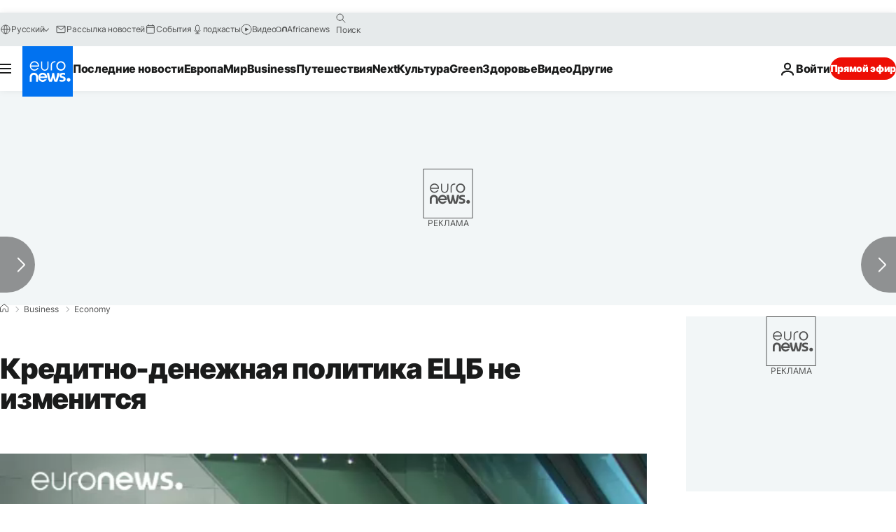

--- FILE ---
content_type: text/html
request_url: https://imasdk.googleapis.com/js/core/bridge3.740.0_debug_ru.html
body_size: 305405
content:
<!DOCTYPE html>
<html class="ima-sdk-frame">
  <head>
    <title></title>
    <style type="text/css">.buttonSlot{display:inline-block;height:100%}.overlaySelector{background:#666;border-radius:2px;cursor:pointer;height:10px;width:10px;right:5px;top:5px;position:relative}.overlaySelector:hover{background:#fff}.overlaySelector.active{background:rgb(255,204,0)}.fullSlotContainer{height:100%;text-align:center;background-color:black}.fullSlotContentContainer{display:inline-block;position:relative;width:-webkit-min-content;width:-moz-min-content;width:min-content;top:calc(50% - 65px);-webkit-transform:translateY(-50%) translateY(30px);-ms-transform:translateY(-50%) translateY(30px);transform:translateY(-50%) translateY(30px)}.fullSlotContainer .videoAdUiTitleV2{padding-left:5px;float:left;color:#999;font-family:Arial;font-size:10pt;text-decoration:none;cursor:pointer}.fullSlotBottomBar{position:absolute;bottom:5px;width:100%}.fullSlotBottomBar .wtaIcon{top:0}.ima-sdk-frame body{background:transparent;height:100%;margin:0;overflow:hidden}.ima-sdk-frame{height:100%}.ima-sdk-frame-native body{background:#000}.ima-sdk-frame-native video{bottom:0;left:0;margin:auto;right:0;top:0}.mute_panel{z-index:2147483646}.abgac{position:absolute;left:0;top:0;z-index:2147483646;display:none;width:100%;height:100%;background-color:#fafafa}.abgnac{background-color:rgba(0,0,0,.6);-webkit-transition:opacity .25s ease-out;transition:opacity .25s ease-out;opacity:0}.abgacfo{opacity:1}.mlsc{height:100%;display:-webkit-box;display:-webkit-flex;display:flex;-webkit-box-pack:center;-webkit-justify-content:center;justify-content:center;-webkit-box-align:center;-webkit-align-items:center;align-items:center}.mls{-webkit-animation:mlskf 2s linear infinite;animation:mlskf 2s linear infinite;height:50%;width:50%}.mlsd{stroke-dasharray:1,189;stroke-dashoffset:0;-webkit-animation:mlsdkf 1.4s ease-in-out infinite;animation:mlsdkf 1.4s ease-in-out infinite}@-webkit-keyframes mlskf{100%{-webkit-transform:rotate(1turn);transform:rotate(1turn)}}@keyframes mlskf{100%{-webkit-transform:rotate(1turn);transform:rotate(1turn)}}@-webkit-keyframes mlsdkf{0%{stroke-dasharray:1,189;stroke-dashoffset:0}50%{stroke-dasharray:134,189;stroke-dashoffset:-53px}100%{stroke-dasharray:134,189;stroke-dashoffset:-188px}}@keyframes mlsdkf{0%{stroke-dasharray:1,189;stroke-dashoffset:0}50%{stroke-dasharray:134,189;stroke-dashoffset:-53px}100%{stroke-dasharray:134,189;stroke-dashoffset:-188px}}.videoAdUiActionCta{position:absolute;bottom:30px;-webkit-box-sizing:border-box;box-sizing:border-box;padding:5px;max-width:75%}.uac-android-on-3p-instream.videoAdUiActionCta,.uac-ios-on-3p-instream.videoAdUiActionCta{background:-webkit-gradient(linear,left bottom,left top,from(rgba(0,0,0,0)),to(rgba(0,0,0,.4)));background:-webkit-linear-gradient(bottom,rgba(0,0,0,0),rgba(0,0,0,.4) 100%);background:linear-gradient(to top,rgba(0,0,0,0),rgba(0,0,0,.4) 100%);bottom:unset;max-width:100%;padding:12px;top:0;width:100%}.newProgressBarVariant .videoAdUiActionCta{bottom:46px}.videoAdUiActionCtaInset{font-family:arial,sans-serif;font-weight:500;font-size:16px;background:white;display:-webkit-box;display:-webkit-flex;display:flex;-webkit-box-orient:horizontal;-webkit-box-direction:normal;-webkit-flex-direction:row;flex-direction:row;border-radius:8px;-webkit-box-shadow:0 1px 3px rgba(60,64,67,.5);box-shadow:0 1px 3px rgba(60,64,67,.5);overflow:hidden;height:50px;pointer-events:auto}.uac-android-on-3p-instream .videoAdUiActionCtaInset,.uac-ios-on-3p-instream .videoAdUiActionCtaInset{background:transparent;-webkit-box-shadow:none;box-shadow:none}.videoAdUiActionCtaIconContainer{display:none;min-width:50px;z-index:1000}.uac-android-on-3p-instream .videoAdUiActionCtaIconContainer,.uac-ios-on-3p-instream .videoAdUiActionCtaIconContainer{margin-right:12px}.videoAdUiActionCtaTextAndLink{display:-webkit-box;display:-webkit-flex;display:flex;-webkit-box-orient:vertical;-webkit-box-direction:normal;-webkit-flex-direction:column;flex-direction:column;-webkit-box-pack:justify;-webkit-justify-content:space-between;justify-content:space-between;padding:5px;-webkit-box-flex:1;-webkit-flex-grow:1;flex-grow:1;overflow:hidden;max-width:250px}.uac-android-on-3p-instream .videoAdUiActionCtaTextAndLink,.uac-ios-on-3p-instream .videoAdUiActionCtaTextAndLink{max-width:none;padding:3px}.videoAdUiActionCtaText{white-space:nowrap;overflow:hidden;text-overflow:ellipsis;cursor:pointer}.uac-android-on-3p-instream .videoAdUiActionCtaText,.uac-ios-on-3p-instream .videoAdUiActionCtaText{color:#fff}.videoAdUiActionCtaLink{color:#858b8c;font-size:12px;font-weight:400;white-space:nowrap;overflow:hidden;text-overflow:ellipsis;cursor:pointer}.uac-android-on-3p-instream .videoAdUiActionCtaLink{background-image:url(https://googleads.g.doubleclick.net/pagead/images/gmob/google_play_icon_white.svg);background-repeat:no-repeat;-webkit-background-size:auto 100%;background-size:auto 100%;color:transparent}.uac-ios-on-3p-instream .videoAdUiActionCtaLink{background-image:url(https://googleads.g.doubleclick.net/pagead/images/gmob/app_store_icon_white.svg);background-repeat:no-repeat;-webkit-background-size:auto 100%;background-size:auto 100%;color:transparent}.videoAdUiActionCtaRightSide{display:-webkit-box;display:-webkit-flex;display:flex;-webkit-box-pack:center;-webkit-justify-content:center;justify-content:center;-webkit-box-orient:vertical;-webkit-box-direction:normal;-webkit-flex-direction:column;flex-direction:column;min-width:max-content;min-width:-moz-max-content;min-width:-webkit-max-content}.videoAdUiActionCtaButton{height:35px;line-height:35px;text-transform:uppercase;margin:5px;padding:0 8px;font-weight:500;font-size:14px}.uac-android-on-3p-instream .videoAdUiActionCtaButton,.uac-ios-on-3p-instream .videoAdUiActionCtaButton{margin:0;padding:0 20px}.videoAdUiActionIcon{height:50px;cursor:pointer}.actionCtaCollapsibleContainer{display:-webkit-box;display:-webkit-flex;display:flex;width:100%}.uac-android-on-3p-instream .actionCtaCollapsibleContainer,.uac-ios-on-3p-instream .actionCtaCollapsibleContainer{-webkit-box-pack:justify;-webkit-justify-content:space-between;justify-content:space-between}.videoAdUiFloatingLayer .videoAdUiActionCtaButton{border-radius:0}.videoAdUiFloatingLayer .uac-android-on-3p-instream .videoAdUiActionCtaButton{border-radius:4px;background-color:#01875f}.videoAdUiFloatingLayer .uac-ios-on-3p-instream .videoAdUiActionCtaButton{border-radius:100px;background-color:#007aff}.videoAdUiFloatingLayer .videoAdUiActionCtaInset{border-radius:0}.videoAdUiFloatingLayer .videoAdUiActionCtaTextAndLink{overflow:hidden}.videoAdUiFloatingLayer .actionCtaCollapsibleContainer.actionCtaContainerCollapsed{max-width:0;-webkit-transition:max-width 1s ease-out;transition:max-width 1s ease-out}.videoAdUiFloatingLayer .actionCtaCollapsibleContainer:not(.actionCtaContainerCollapsed),.videoAdUiFloatingLayer .videoAdUiActionCta:hover .actionCtaCollapsibleContainer{-webkit-transition:max-width 1s ease-out;transition:max-width 1s ease-out}.videoAdUiFloatingLayer .videoAdUiActionCtaExpandIcon,.videoAdUiFloatingLayer .videoAdUiActionCta:hover .videoAdUiActionCtaExpandIcon{display:block;cursor:pointer;background-color:#4688f1;position:absolute;padding-left:0;height:18px;width:18px;border-radius:50%;top:43px;left:43px;-webkit-box-shadow:0 0 2px 0 rgba(0,0,0,.12),0 2px 2px 0 rgba(0,0,0,.24);box-shadow:0 0 2px 0 rgba(0,0,0,.12),0 2px 2px 0 rgba(0,0,0,.24);opacity:0;border:none;padding:0;font-size:100%;outline:0;-webkit-transition:none;transition:none}.videoAdUiFloatingLayer .videoAdUiActionCtaExpandIcon.actionCtaExpandIconShown{opacity:1;-webkit-transition:opacity .15s cubic-bezier(0,0,.2,1) .7s;transition:opacity .15s cubic-bezier(0,0,.2,1) .7s}@media (max-width:480px){.videoAdUiActionCta{bottom:18px}.uac-android-on-3p-instream.videoAdUiActionCta,.uac-ios-on-3p-instream.videoAdUiActionCta{padding:8px}.videoAdUiActionCtaInset{height:35px;font-size:10px}.uac-android-on-3p-instream .videoAdUiActionCtaInset,.uac-ios-on-3p-instream .videoAdUiActionCtaInset{font-size:14px}.videoAdUiActionCtaButton{height:25px;line-height:25px;font-size:11px;padding:0 4px}.videoAdUiActionCtaLink{font-size:9px}.uac-android-on-3p-instream .videoAdUiActionCtaTextAndLink,.uac-ios-on-3p-instream .videoAdUiActionCtaTextAndLink{padding:1px}.videoAdUiActionIcon{height:35px}.videoAdUiActionCtaIconContainer{min-width:35px}}@media (max-aspect-ratio:1/1){.videoAdUiVariantCtaOverlay .videoAdUiBottomBar,.videoAdUiVariantCtaOverlay .rewardedAdUiBottomBar{bottom:65px}.videoAdUiVariantCtaOverlay .videoAdUiPreSkipContainer{bottom:72px}.videoAdUiVariantCtaOverlay div.videoAdUiSkipContainer{bottom:72px}.videoAdUiVariantCtaOverlay .videoAdUiSkipContainer{bottom:72px}.videoAdUiActionCtaTextAndLink{max-width:none}.videoAdUiActionCta{bottom:0;width:100%;max-width:100%}.newProgressBarVariant .videoAdUiActionCta{bottom:0}.videoAdUiActionCtaInset{width:100%}}.videoAdUiButton{border-radius:3px;-webkit-box-shadow:0 1px 1px 0 rgba(0,0,0,.4);box-shadow:0 1px 1px 0 rgba(0,0,0,.4);cursor:pointer;pointer-events:auto}.videoAdUiButtonPrimary{background-color:#4285f4;color:white}.videoAdUiButtonPrimaryInverse{color:#4285f4}.closeButtonContainer{float:right;height:24px;width:24px;padding:12px;pointer-events:auto;position:relative}.closeButtonBackground{width:24px;height:24px;background-color:#3c4043;border-radius:50%;z-index:1;position:absolute;-webkit-box-shadow:0 2px 4px rgba(0,0,0,.12);box-shadow:0 2px 4px rgba(0,0,0,.12)}.closeCountdownText{font-size:16px;color:white;width:24px;height:24px;position:absolute;font-family:Roboto,Helvetica,Arial,sans-serif;z-index:5;text-align:center;line-height:24px}.closeButtonIcon{color:white;width:24px;height:24px;position:absolute;z-index:5;text-align:center}.closeButtonIcon>svg{width:20px;height:20px;-webkit-transform:translateY(2px);-ms-transform:translateY(2px);transform:translateY(2px)}.unifyRefresh .closeButtonContainer{position:absolute;right:0;top:0;z-index:2000;float:none}.videoAdUiIconFallback .closeButtonContainer,.overlayContainer .closeButtonContainer{position:absolute;right:0;top:0;float:none;cursor:pointer;height:20px;width:20px;padding:6px}.closeButtonContainer.safeFrameCloseButtonContainer{right:-24px;top:-24px}.overlayContainer .closeButtonBackground,.overlayContainer .closeButtonIcon{height:20px;width:20px}.overlayContainer .closeButtonIcon>svg{height:16px;width:16px}.ctaAdvertiserInfo{text-align:center;pointer-events:auto}.videoAdUiCtaLayer .ctaAdvertiserInfo{display:none}.videoAdUiTopBar .ctaAdvertiserInfo{padding-top:40px}.advertiserChannelThumbnailContainer{margin-bottom:10px}.advertiserChannelThumbnail{display:none;height:50px;width:50px;border-radius:50%;border:2px solid white;cursor:pointer}.advertiserDescription{font-family:arial,sans-serif;text-align:center;text-transform:lowercase;font-size:10px;color:white;margin-bottom:5px;cursor:pointer}.advertiserHeadline{font-family:arial,sans-serif;font-size:16px;color:white;margin-bottom:5px;cursor:pointer}@media (max-aspect-ratio:1/1){.videoAdUiCtaLayer .ctaAdvertiserInfo{display:block;margin-top:30px;position:absolute;left:50%;-webkit-transform:translateX(-50%);-ms-transform:translateX(-50%);transform:translateX(-50%)}}.unifyRefresh .videoAdUiCtaLayer{padding:24px 8px 0 8px;z-index:1000;pointer-events:auto}@media (max-width:480px){.advertiserChannelThumbnailContainer{margin-bottom:6px}.advertiserChannelThumbnail{height:35px;width:35px}.advertiserHeadline{font-size:12px}.advertiserDescription{font-size:8px}}@media (max-aspect-ratio:1/1){.unifyRefresh.unifyRefresh-tall .videoAdUiCtaLayer{-webkit-box-ordinal-group:2;-webkit-order:1;order:1;-webkit-flex-basis:25vh;flex-basis:25vh;display:-webkit-box;display:-webkit-flex;display:flex;-webkit-box-orient:vertical;-webkit-box-direction:normal;-webkit-flex-flow:column;flex-flow:column;-webkit-box-align:center;-webkit-align-items:center;align-items:center;-webkit-box-pack:center;-webkit-justify-content:center;justify-content:center;width:100%;position:static;margin:none;bottom:none;background-image:none;padding:0}.unifyRefresh.unifyRefresh-tall.engagement .videoAdUiCtaLayer{-webkit-box-ordinal-group:3;-webkit-order:2;order:2;-webkit-flex-basis:10vh;flex-basis:10vh;display:block}}.endcapUi,.interactiveEndcapUi{top:0;left:0;width:100%;height:100%;position:absolute}.interactiveEndcapUi .sandboxed-iframe-element{width:100%;height:100%;top:0;left:0;bottom:0;right:0;border:none;margin:0;padding:0}.learnMoreEndcapContainer{top:0;left:0;width:100%;height:100%;position:absolute;background:rgba(239,239,239,.6)}.learnMoreEndcapButton{display:inline-block;position:absolute;top:58%;left:50%;-webkit-transform:translateX(-50%);-ms-transform:translateX(-50%);transform:translateX(-50%);padding:8px 18px;font-size:larger;font-family:sans-serif;color:#3e82f7;background-color:#fff;-webkit-box-shadow:0 2px 2px 0 rgba(0,0,0,.5);box-shadow:0 2px 2px 0 rgba(0,0,0,.5);border:1px solid #ddd;text-decoration:none}.staticImageEndcapContainer{top:0;left:0;width:100%;height:100%;position:absolute;background:rgb(239,239,239)}.staticImageEndcapContainer>img{position:absolute;top:50%;left:50%;-webkit-transform:translate(-50%,-50%);-ms-transform:translate(-50%,-50%);transform:translate(-50%,-50%)}.callToActionContainer{position:absolute;top:50%;left:50%;-webkit-transform:translate(-50%,-50%);-ms-transform:translate(-50%,-50%);transform:translate(-50%,-50%);text-align:center}.callToActionButton{padding:8px 18px;font-size:12px;font-family:sans-serif;color:#4285f4;background-color:white;border:1px solid #ddd;text-decoration:none;text-transform:uppercase;cursor:pointer}.actionStaticImageEndcapContainer{top:0;left:0;width:100%;height:100%;position:absolute;background:black}.actionStaticImageEndcapContainer>img{position:absolute;top:50%;left:50%;-webkit-transform:translate(-50%,-50%);-ms-transform:translate(-50%,-50%);transform:translate(-50%,-50%);height:100%;opacity:.4;-webkit-filter:blur(10px);filter:blur(10px)}.endcapUi .rewardedAdUiBottomBar{z-index:1}.endcapUi .rewardedAdUiProgressBar{background-color:rgba(155,155,155,.4)}.endcapUi .rewardedAdUiProgress{background-color:rgba(255,255,255,.7);margin-top:-5px}.unifyRefresh.endcapUi{background:rgba(0,0,0,.84);z-index:1000;width:100%;height:100%;display:-webkit-box;display:-webkit-flex;display:flex;-webkit-box-orient:vertical;-webkit-box-direction:normal;-webkit-flex-flow:column nowrap;flex-flow:column nowrap;-webkit-box-pack:justify;-webkit-justify-content:space-between;justify-content:space-between}.unifyRefresh.endcapUi.fullEndcapImage{-webkit-box-align:center;-webkit-align-items:center;align-items:center}.unifyRefresh.endcapUi .videoAdUiTopBar{-webkit-align-self:flex-start;align-self:flex-start;width:100%;-webkit-box-flex:0;-webkit-flex-grow:0;flex-grow:0;min-height:40px;opacity:1;background:transparent;border:none}.unifyRefresh.endcapUi.fullEndcapImage .videoAdUiTopBar{position:absolute}.unifyRefresh.endcapUi:not(.fullEndcapImage) .videoAdUiEndcapContent{display:-webkit-box;display:-webkit-flex;display:flex;-webkit-box-orient:horizontal;-webkit-box-direction:normal;-webkit-flex-flow:row;flex-flow:row;-webkit-justify-content:space-around;justify-content:space-around;width:100%}.unifyRefresh.endcapUi.fullEndcapImage .videoAdUiEndcapContent{display:-webkit-box;display:-webkit-flex;display:flex;-webkit-box-orient:horizontal;-webkit-box-direction:normal;-webkit-flex-flow:row;flex-flow:row;-webkit-justify-content:space-around;justify-content:space-around;-webkit-box-align:center;-webkit-align-items:center;align-items:center;width:100%;max-width:calc(100% - 96px);height:100%;margin:16px}.unifyRefresh.endcapUi .videoAdUiEndcapCtaLayer{display:-webkit-box;display:-webkit-flex;display:flex;-webkit-box-orient:vertical;-webkit-box-direction:normal;-webkit-flex-flow:column;flex-flow:column;-webkit-box-pack:center;-webkit-justify-content:center;justify-content:center;-webkit-box-align:center;-webkit-align-items:center;align-items:center;min-width:30vw;margin:12px}.unifyRefresh.endcapUi:not(.fullEndcapImage) .videoAdUiEndcapImage{margin:12px;max-width:55vw}.unifyRefresh.endcapUi.fullEndcapImage .videoAdUiEndcapImage{height:100%;margin:16px}.unifyRefresh.endcapUi .videoAdUiEndcapCtaLayer:empty{display:none}.unifyRefresh.endcapUi .videoAdUiEndcapImage:empty{display:none}.unifyRefresh.endcapUi .staticImageEndcapContainer{background:none;-webkit-box-ordinal-group:2;-webkit-order:1;order:1;text-align:center;pointer-events:auto;background-color:transparent;height:inherit;position:static;top:auto;left:auto;width:auto}.unifyRefresh.endcapUi .staticImageEndcapContainer>img{-o-object-fit:contain;object-fit:contain;border-radius:8px;max-width:100%;max-height:100%;height:auto;width:auto}@media (max-width:480px){.callToActionButton{font-size:8px}.learnMoreEndcapButton{padding:4px 9px}}@media (max-aspect-ratio:1/1){.unifyRefresh.endcapUi{-webkit-box-orient:vertical;-webkit-box-direction:normal;-webkit-flex-flow:column nowrap;flex-flow:column nowrap}.unifyRefresh.endcapUi.fullEndcapImage .videoAdUiTopBar{position:relative}.unifyRefresh.endcapUi .videoAdUiEndcapContent{-webkit-box-orient:vertical;-webkit-box-direction:normal;-webkit-flex-flow:column;flex-flow:column;-webkit-box-align:center;-webkit-align-items:center;align-items:center;-webkit-box-flex:1;-webkit-flex-grow:1;flex-grow:1}.unifyRefresh.endcapUi.fullEndcapImage .videoAdUiEndcapContent{max-width:100%;height:auto}.unifyRefresh.endcapUi:not(.fullEndcapImage) .videoAdUiEndcapImage{margin:8px;max-width:75vw;max-height:75vh}.unifyRefresh.endcapUi.fullEndcapImage .videoAdUiEndcapImage{margin:16px}.unifyRefresh.endcapUi .staticImageEndcapContainer{max-width:none}.unifyRefresh.endcapUi .videoAdUiEndcapCtaLayer{min-height:20vh;max-width:75vw}}.imaPosterImageContainer{height:100%;width:100%;display:-webkit-box;display:-webkit-flex;display:flex;-webkit-box-align:center;-webkit-align-items:center;align-items:center;-webkit-box-pack:center;-webkit-justify-content:center;justify-content:center}.videoAdUiAction:focus{margin:1px}.videoAdUiAttribution{opacity:.9;text-align:initial;vertical-align:middle}.videoAdUiTopBar-gvn .videoAdUiAttribution{opacity:1}.videoAdUiTopBar-gvn .videoAdUiAttributionContainer{color:#e5bb00;font-size:12px;position:relative;text-shadow:none}.videoAdUiTopBar-gvn .wtaIconSvg{fill:#e5bb00}@media (min-width:800px) and (min-height:400px){.videoAdUiTopBar-gvn .videoAdUiAttribution{font-size:16px!important}}@media (max-aspect-ratio:1/1){.ima-action-ad.videoAdUi .videoAdUiBottomBar{bottom:60px}.ima-action-ad.videoAdUi.uac-android-on-3p-instream .videoAdUiBottomBar,.ima-action-ad.videoAdUi.uac-ios-on-3p-instream .videoAdUiBottomBar{bottom:0}}@media (max-aspect-ratio:1/1) and (max-width:480px){.ima-action-ad.videoAdUi .videoAdUiBottomBar{bottom:45px}.ima-action-ad.videoAdUi.uac-android-on-3p-instream .videoAdUiBottomBar,.ima-action-ad.videoAdUi.uac-ios-on-3p-instream .videoAdUiBottomBar{bottom:0}}.safeFrameView{background-color:black;width:100%;height:100%;display:-webkit-box;display:-webkit-flex;display:flex;-webkit-box-pack:center;-webkit-justify-content:center;justify-content:center;-webkit-box-align:center;-webkit-align-items:center;align-items:center}.safeFrameBottomBar{position:absolute;bottom:5px;width:100%}.videoAdUiTitleV2{color:#fff;cursor:pointer;display:inline-block;font-family:arial,sans-serif;font-weight:normal;font-size:13px;line-height:normal;margin:10px 5px 5px 5px;text-decoration:none;max-width:50%;position:relative}.ellipsisText{overflow:hidden;text-overflow:ellipsis;white-space:nowrap}.videoAdUiTitleWithAuthorIcon{margin-left:60px}.videoAdUiRtl .videoAdUiTitleWithAuthorIcon{margin-left:0;margin-right:60px}.videoAdUiTitleV2:hover{text-decoration:underline}@media (min-width:800px) and (min-height:400px){.videoAdUiTitleV2{font-size:15px}}.unifyRefresh .videoAdUiTitleV2{font-size:16px;font-family:Roboto,Helvetica,Arial,sans-serif;color:#fff;font-weight:bold;text-shadow:0 1px 5px rgba(0,0,0,.2);position:absolute;max-width:calc(100% - 96px);margin:0}.videoAdUiInstreamUxRefresh .videoAdUiTitleV2{max-width:100%;margin:0 0 0 8px;font-size:18px}.videoAdUiInstreamUxRefresh.endcap .videoAdUiTitleV2{font-size:36px;display:block;margin-top:25%;margin-left:8px}@media (max-height:360px),(max-width:640px){.videoAdUiInstreamUxRefresh.endcap .videoAdUiTitleV2{font-size:24}}@media (max-height:150px),(max-width:300px){.videoAdUiInstreamUxRefresh .videoAdUiTitleV2,.videoAdUiInstreamUxRefresh.endcap .videoAdUiTitleV2{font-size:12px}}@media (max-aspect-ratio:1/1){.unifyRefresh.unifyRefresh-tall .videoAdUiTitleV2{font-size:18px;color:#3c4043;text-shadow:none}.unifyRefresh.unifyRefresh-tall:not(.engagement) .videoAdUiTitleV2{-webkit-box-ordinal-group:3;-webkit-order:2;order:2;-webkit-box-flex:0;-webkit-flex-grow:0;flex-grow:0;max-width:100%;margin:8px 32px;white-space:normal;text-align:center;position:static}.unifyRefresh.unifyRefresh-tall.engagement .videoAdUiTitleV2{margin-top:25px}.unifyRefresh.unifyRefresh-tall.background-text-white .videoAdUiTitleV2{color:#fff}.unifyRefresh.unifyRefresh-tall.background-text-black .videoAdUiTitleV2{color:#000}.unifyRefresh.endcapUi .videoAdUiTitleV2{max-width:75vw}}.unifyRefresh.endcapUi .videoAdUiTitleV2{position:static;margin:4px;max-width:50vw}.videoAdUiAuthorNameV2{color:#ccc;cursor:pointer;display:inline-block;font-family:arial,sans-serif;font-weight:normal;font-size:12px;line-height:normal;margin:10px 5px 5px 5px;text-decoration:none;position:relative}.videoAdUiAuthorNameV2:hover{text-decoration:underline}.ellipsisText{overflow:hidden;text-overflow:ellipsis;white-space:nowrap}.unifyRefresh .videoAdUiAuthorNameV2{font-size:12px;font-weight:normal;font-family:Roboto,Helvetica,Arial,sans-serif;color:#fff;text-shadow:0 1px 5px rgba(0,0,0,.2);max-width:calc(100% - 96px);position:relative;margin:0}.videoAdUiInstreamUxRefresh .videoAdUiAuthorNameV2{margin:0 0 0 8px;font-size:14px;color:#fff}.videoAdUiInstreamUxRefresh.endcap .videoAdUiAuthorNameV2{font-size:24px;width:50%;white-space:normal;margin-left:8px}@media (max-height:150px),(max-width:300px){.videoAdUiInstreamUxRefresh .videoAdUiAuthorNameV2{font-size:11px}.videoAdUiInstreamUxRefresh.endcap .videoAdUiAuthorNameV2{font-size:12px}}@media (max-height:360px),(max-width:640px){.videoAdUiInstreamUxRefresh.endcap .videoAdUiAuthorNameV2{font-size:18px}}@media (max-aspect-ratio:1/1){.unifyRefresh.unifyRefresh-tall:not(.engagement) .videoAdUiAuthorNameV2{font-size:16px;font-weight:normal;color:rgba(0,0,0,.56);-webkit-box-ordinal-group:4;-webkit-order:3;order:3;-webkit-box-flex:0;-webkit-flex-grow:0;flex-grow:0;max-width:100%;margin:4px 16px;white-space:normal;text-align:center;text-shadow:none;position:static}.unifyRefresh.unifyRefresh-tall.engagement .videoAdUiAuthorNameV2{margin-bottom:10px;font-size:15px;color:#000;text-shadow:none}.unifyRefresh.unifyRefresh-tall.background-text-white .videoAdUiAuthorNameV2{color:#fff}.unifyRefresh.unifyRefresh-tall.background-text-black .videoAdUiAuthorNameV2{color:#000}.unifyRefresh.endcapUi .videoAdUiAuthorNameV2{max-width:75vw}}.unifyRefresh.endcapUi .videoAdUiAuthorNameV2{position:static;margin:4px;max-width:50vw}.videoAdUiAutoClose{position:absolute;bottom:15px;right:20px;color:#999;font-family:Arial;font-size:10pt}.videoAdUi{-webkit-tap-highlight-color:rgba(0,0,0,0);-webkit-user-select:none;-moz-user-select:none;-ms-user-select:none;background-color:rgba(0,0,0,0);bottom:0;height:100%;left:0;min-height:100%;pointer-events:none;position:absolute;right:0;top:0;overflow:hidden;padding:0}.videoAdUi:hover .videoAdUiTopBarTransitions{-webkit-transition:opacity ease-out .5s;transition:opacity ease-out .5s;opacity:.8}.videoAdUiTopBar{background:#000;border-bottom:1px solid #444;cursor:default;left:0;opacity:.8;padding:0;pointer-events:auto;position:relative;top:0;right:0;z-index:1000}.vpaidUi .videoAdUiTopBar{pointer-events:none}.uac-android-on-3p-instream .videoAdUiTopBar,.uac-ios-on-3p-instream .videoAdUiTopBar{display:none}.videoAdUiTopBarWithGradients{background-image:-webkit-linear-gradient(top,rgba(0,0,0,.8),rgba(0,0,0,.7) 40%,rgba(0,0,0,0) 99%);background-image:-webkit-gradient(linear,left top,left bottom,from(rgba(0,0,0,.8)),color-stop(40%,rgba(0,0,0,.7)),color-stop(99%,rgba(0,0,0,0)));background-image:linear-gradient(top,rgba(0,0,0,.8),rgba(0,0,0,.7) 40%,rgba(0,0,0,0) 99%);background-color:rgba(0,0,0,0);border-bottom:none;height:40px}.videoAdUiTopBarTransitions{-webkit-transition:opacity ease-in .5s;transition:opacity ease-in .5s;opacity:0}.videoAdUiTopBarNoFade{opacity:.8!important}.videoAdUiClickElement{height:100%;width:100%;pointer-events:auto}.unifyRefresh{background-image:-webkit-linear-gradient(top,rgba(0,0,0,.3),rgba(0,0,0,0) 80px);background-image:linear-gradient(top,rgba(0,0,0,.3),rgba(0,0,0,0) 80px)}.unifyRefresh.videoAdUi{z-index:1000}.unifyRefresh .videoAdUiClickElement{position:absolute;display:-webkit-box;display:-webkit-flex;display:flex;-webkit-box-align:center;-webkit-align-items:center;align-items:center;-webkit-box-pack:center;-webkit-justify-content:center;justify-content:center}.unifyRefresh .rewardedAdUiTopBar{position:absolute;top:0;width:100%}.videoAdUiInstreamUxRefresh .videoAdUiTopBar{opacity:1;display:-webkit-box;display:-webkit-flex;display:flex}.videoAdUiInstreamUxRefresh .videoAdUiTopBarTextContainer{-webkit-box-ordinal-group:2;-webkit-order:1;order:1;display:-webkit-box;display:-webkit-flex;display:flex;-webkit-box-orient:vertical;-webkit-box-direction:normal;-webkit-flex-direction:column;flex-direction:column;-webkit-box-flex:1;-webkit-flex-grow:1;flex-grow:1;height:54px;overflow:hidden;-webkit-box-pack:center;-webkit-justify-content:center;justify-content:center}.videoAdUiInstreamUxRefresh .videoAdUiTopBarCollapsed .videoAdUiTopBarTextContainer{display:none}.videoAdUiInstreamUxRefresh .videoAdUiTopBarWithGradients{background-image:-webkit-linear-gradient(180deg,rgba(0,0,0,.8) 0,rgba(0,0,0,0) 100%);background-image:-webkit-gradient(linear,left top,left bottom,from(rgba(0,0,0,.8)),to(rgba(0,0,0,0)));background-image:-webkit-linear-gradient(top,rgba(0,0,0,.8) 0,rgba(0,0,0,0) 100%);background-image:linear-gradient(180deg,rgba(0,0,0,.8) 0,rgba(0,0,0,0) 100%);height:86px;-webkit-box-align:center;-webkit-align-items:center;align-items:center}.videoAdUiInstreamUxRefresh.endcap .videoAdUiTopBar{background:none;border:none}.videoAdUiInstreamUxRefresh .videoAdUiClickElement{position:absolute;top:0}.videoAdUiInstreamUxRefresh .videoAdUiClickElementPaused{background-color:rgba(0,0,0,.5)}.videoAdUiInstreamUxRefresh .videoAdUiTopBarCollapsed{background:none}.videoAdUiInstreamUxRefresh.endcap{background:rgba(255,255,255,.5)}@media (max-height:320px),(max-width:640px){.videoAdUiInstreamUxRefresh .videoAdUiTopBarWithGradients{height:70px}}@media (max-height:150px),(max-width:300px){.videoAdUiInstreamUxRefresh .videoAdUiTopBarWithGradients{height:48px}.videoAdUiInstreamUxRefresh .videoAdUiTopBarTextContainer{height:32px}}@media (max-aspect-ratio:1/1){.unifyRefresh.unifyRefresh-tall{background-image:none;display:-webkit-box;display:-webkit-flex;display:flex;-webkit-box-orient:vertical;-webkit-box-direction:normal;-webkit-flex-direction:column;flex-direction:column;-webkit-box-align:center;-webkit-align-items:center;align-items:center;-webkit-box-pack:center;-webkit-justify-content:center;justify-content:center}.unifyRefresh.unifyRefresh-tall:not(.engagement) .videoAdUiClickElement{-webkit-box-ordinal-group:3;-webkit-order:2;order:2;height:56vw;margin:12px 0;position:static}.unifyRefresh.unifyRefresh-tall.engagement .videoAdUiClickElement{-webkit-box-ordinal-group:2;-webkit-order:1;order:1;position:static}}.videoAdUiBottomBar{background-image:-webkit-linear-gradient(bottom,rgba(0,0,0,.5),rgba(0,0,0,.4) 60%,rgba(0,0,0,0) 99%);background-image:-webkit-gradient(linear,left bottom,left top,from(rgba(0,0,0,.5)),color-stop(60%,rgba(0,0,0,.4)),color-stop(99%,rgba(0,0,0,0)));background-image:linear-gradient(bottom,rgba(0,0,0,.5),rgba(0,0,0,.4) 60%,rgba(0,0,0,0) 99%);bottom:0;padding:0;pointer-events:auto;position:absolute;width:100%;z-index:1000}.videoAdUiProgressBar{background-color:#fff;bottom:0;cursor:default;left:0;pointer-events:auto;position:absolute;width:100%;z-index:1000}.videoAdUiBuffer{height:4px;width:0;display:none}.videoAdUiProgress{background-image:-webkit-linear-gradient(top,rgb(255,236,123),rgb(222,164,5));background-image:-webkit-gradient(linear,left top,left bottom,from(top,rgb(255,236,123),rgb(222,164,5)));background-image:linear-gradient(top,rgb(255,236,123),rgb(222,164,5));border-right:solid 1px #666;height:4px;opacity:.9;width:0}.videoAdUiAttributionContainer{color:#fff;display:inline-block;font-family:arial,sans-serif;font-weight:normal;font-size:11px;left:0;padding-right:10px;line-height:normal;padding:5px;pointer-events:auto;text-shadow:0 0 5px rgba(0,0,0,.8);bottom:0;position:absolute;cursor:default}.videoAdUiAttribution{display:inline-block;opacity:.9;text-align:initial}.rtl .videoAdUiAttribution{direction:rtl}.videoAdUiInstreamUxRefresh .videoAdUiAttributionContainer{left:20px;font-family:Roboto,Helvetica,Arial,sans-serif;font-style:normal;font-weight:500;font-size:14px;line-height:10px}.videoAdUiInstreamUxRefresh .videoAdUiBottomBarCollapsed .videoAdUiAttributionContainer{display:none}.videoAdUiInstreamUxRefresh .videoAdUiBottomBar{background:none}@media (max-height:150px),(max-width:300px){.videoAdUiInstreamUxRefresh .videoAdUiAttributionContainer{font-size:10px}}@media (min-width:800px) and (min-height:400px){.videoAdUiAttribution{font-size:13px}}.videoAdUiWtaIconContainer{display:inline-block}.unifyRefresh.endcapUi .videoAdUiBottomBar{width:100%;-webkit-box-flex:0;-webkit-flex-grow:0;flex-grow:0;min-height:40px;position:static;bottom:auto;background-image:none}.unifyRefresh.endcapUi.fullEndcapImage .videoAdUiBottomBar{min-height:0}@media (max-aspect-ratio:1/1){.unifyRefresh.endcapUi .videoAdUiBottomBar{min-height:0}}.videoAdUiIconImage{cursor:pointer;width:40px;height:40px}.videoAdUiIconImage:hover{opacity:.6}.videoAdUiIconV2{display:inline-block;position:relative;z-index:1000}#google-rewarded-video .videoAdUiIconV2{position:absolute}.videoAdUiIconV2>img{cursor:pointer}.videoAdUiIconV2>img:hover{opacity:.6}.authorIcon.videoAdUiIconV2{background:#000;height:40px;margin:0 10px;background:none}.authorIcon.videoAdUiIconV2>img{width:40px;height:40px}.vastIcon.videoAdUiIconV2{height:20px;width:100px;margin:2px 2px;pointer-events:auto}.vastIcon.videoAdUiIconV2>img{max-width:100%;max-height:100%;display:block}.vastIcon.videoAdUiIconV2.freeplayAtv{padding:8px;background:rgba(14,14,15,.4);margin-top:20px;margin-left:24px;border-radius:8px;pointer-events:auto}.vastIcon.videoAdUiIconV2.freeplayAtv>img{color:#e8eaed;display:block}.unifyRefresh .authorIcon.videoAdUiIconV2{height:40px;width:40px;margin:0 8px 0 0}.unifyRefresh .authorIcon.videoAdUiIconV2>img{width:100%;height:100%}.videoAdUiInstreamUxRefresh .authorIcon.videoAdUiIconV2{-webkit-box-ordinal-group:1;-webkit-order:0;order:0;margin:8px 0 8px 8px;height:54px;font-size:18px}.videoAdUiInstreamUxRefresh .authorIcon.videoAdUiIconV2>img{width:54px;height:54px}.videoAdUiInstreamUxRefresh .videoAdUiTopBarCollapsed .authorIcon.videoAdUiIconV2{display:none}@media (max-height:150px),(max-width:300px){.videoAdUiInstreamUxRefresh .authorIcon.videoAdUiIconV2{height:32px}.videoAdUiInstreamUxRefresh .authorIcon.videoAdUiIconV2>img{width:32px;height:32px}}@media (max-aspect-ratio:1/1){.unifyRefresh.unifyRefresh-tall .authorIcon.videoAdUiIconV2{-webkit-box-ordinal-group:2;-webkit-order:1;order:1;-webkit-box-flex:0;-webkit-flex-grow:0;flex-grow:0;height:56px;width:56px;margin:0}.unifyRefresh.unifyRefresh-tall.engagement .authorIcon.videoAdUiIconV2{margin:16px}}.unifyRefresh.endcapUi .authorIcon.videoAdUiIconV2{height:56px;width:56px;margin:8px}.videoAdUiIconFallback{position:fixed;overflow:hidden;left:50%;top:50%;-o-object-fit:none;object-fit:none;-webkit-transform:translate(-50%,-50%);-ms-transform:translate(-50%,-50%);transform:translate(-50%,-50%)}.videoAdUiLearnMore{color:#fff;cursor:pointer;display:inline-block;float:right;font-family:arial,sans-serif;font-weight:normal;font-size:16px;line-height:normal;padding:5px}.videoAdUiRtl .videoAdUiLearnMore{float:left}.learnMoreContainer{top:0;left:0;width:100%;height:100%;position:absolute;background:rgba(239,239,239,.6)}.learnMoreButton{display:inline-block;position:absolute;top:58%;left:50%;-webkit-transform:translateX(-50%);-ms-transform:translateX(-50%);transform:translateX(-50%);padding:8px 18px;font-size:larger;font-family:sans-serif;color:#3e82f7;background-color:#fff;-webkit-box-shadow:0 2px 2px 0 rgba(0,0,0,.5);box-shadow:0 2px 2px 0 rgba(0,0,0,.5);border:1px solid #ddd;text-decoration:none}.unifyRefresh .learnMoreContainer{position:absolute;margin:0 12px 12px 0;bottom:0;right:0;pointer-events:auto;z-index:1001;width:auto;height:auto;left:auto;background:transparent;top:auto}.unifyRefresh.gma-instream .learnMoreContainer{margin:12px 12px 0 0;top:0;bottom:auto}.unifyRefresh .learnMoreButton{color:#fff;font-family:Roboto,Helvetica,Arial,sans-serif;font-size:12px;background-color:#3c4043;border:none;border-radius:4px;-webkit-filter:drop-shadow(0 0 2px rgba(0,0,0,.12)) drop-shadow(0 2px 2px rgba(0,0,0,.24));filter:drop-shadow(0 0 2px rgba(0,0,0,.12)) drop-shadow(0 2px 2px rgba(0,0,0,.24));padding:8px 24px;text-align:center;position:static;top:auto;left:auto;-webkit-transform:none;-ms-transform:none;transform:none;-webkit-box-shadow:none;box-shadow:none}.unifyRefresh .learnMoreButton.black-learn-more-text{color:#000}.unifyRefresh .learnMoreButton.white-learn-more-button{background-color:#fff}.unifyRefresh.gma-instream .learnMoreButton{font-size:18px}.unifyRefresh.endcapUi .learnMoreContainer{-webkit-box-ordinal-group:3;-webkit-order:2;order:2;margin:8px;position:static;top:auto;left:auto;width:auto;height:auto;-webkit-transform:none;-ms-transform:none;transform:none;background:none}.unifyRefresh.endcapUi .learnMoreButton{padding:8px 24px;font-size:14px;font-family:Roboto,Helvetica,Arial,sans-serif;color:#3c4043;background-color:#fff;border-radius:4px;font-weight:bold;pointer-events:auto;text-align:center;position:static;top:auto;left:auto;width:auto;height:auto;-webkit-transform:none;-ms-transform:none;transform:none;border:none;-webkit-box-shadow:none;box-shadow:none}@media (max-width:480px){.learnMoreButton{padding:4px 9px}}.videoAdUiInstreamUxRefresh .learnMoreContainer{-webkit-box-ordinal-group:3;-webkit-order:2;order:2;position:relative;width:auto;height:auto;background:none;margin-left:auto;padding:8px;white-space:nowrap}.videoAdUiInstreamUxRefresh .learnMoreButton{position:relative;padding:15px;top:auto;left:auto;-webkit-transform:none;-ms-transform:none;transform:none;font-size:18px;font-family:Roboto,Helvetica,Arial,sans-serif;border-radius:4px;font-weight:bold;pointer-events:auto;text-align:center;border:1px solid #b2b2b2;-webkit-box-sizing:border-box;box-sizing:border-box;cursor:pointer;-webkit-box-shadow:none;box-shadow:none;min-width:125px;-webkit-flex-shrink:0;flex-shrink:0}.videoAdUiInstreamUxRefresh .videoAdUiTopBarCollapsed .learnMoreButton{color:#fff;background:rgba(0,0,0,.2);border:1px solid #fff}.videoAdUiRtl.videoAdUiInstreamUxRefresh .learnMoreContainer{margin-right:auto;margin-left:unset}@media (max-height:150px),(max-width:300px){.videoAdUiInstreamUxRefresh .learnMoreButton{padding:8px;font-size:12px;min-width:80px}}@media (max-aspect-ratio:1/1){.unifyRefresh.unifyRefresh-tall .learnMoreContainer{-webkit-box-ordinal-group:4;-webkit-order:3;order:3;-webkit-flex-basis:25vh;flex-basis:25vh;display:-webkit-box;display:-webkit-flex;display:flex;-webkit-box-orient:vertical;-webkit-box-direction:normal;-webkit-flex-flow:column;flex-flow:column;-webkit-box-align:center;-webkit-align-items:center;align-items:center;-webkit-box-pack:center;-webkit-justify-content:center;justify-content:center;margin:0;position:static;top:auto;left:auto;width:auto;height:auto;-webkit-transform:none;-ms-transform:none;transform:none;border:none;-webkit-box-shadow:none;box-shadow:none}.unifyRefresh.unifyRefresh-tall.engagement .learnMoreContainer{padding:10px;-webkit-flex-basis:auto;flex-basis:auto;width:80%}.unifyRefresh.unifyRefresh-tall .learnMoreButton{font-size:15px;letter-spacing:.54px;padding:12px 24px;min-width:140px;max-width:80vh}.unifyRefresh.unifyRefresh-tall.engagement .learnMoreButton{background-color:#0084ff;min-width:100%;width:100%}.unifyRefresh.endcapUi .learnMoreButton{padding:12px 48px}}.overlayContainer{position:relative;display:inline-block}.overlayContainer.clickable img{cursor:pointer}.overlayContainer.clickable .overlayTextContainer{cursor:pointer}.autoalign{text-align:center;bottom:0}.nonLinearContainer{position:absolute;width:100%}.overlayContainer.scalable{min-width:320px;max-width:450px;width:100%;margin:auto}.overlayTextContainer{background-image:-webkit-linear-gradient(top,rgba(20,20,20,.6),rgba(209,209,209,.6));background-image:-webkit-gradient(linear,left top,left bottom,from(rgba(20,20,20,.6)),to(rgba(209,209,209,.6)));background-image:linear-gradient(top,rgba(20,20,20,.6),rgba(209,209,209,.6));border:1px solid rgba(102,102,102,.7);border-radius:3px;text-align:left;margin-bottom:5px;padding-left:10px;padding-top:3px;padding-bottom:10px}.overlayTextImage{-webkit-box-shadow:rgba(0,0,0,.5) 0 3px 5px;box-shadow:rgba(0,0,0,.5) 0 3px 5px;height:57px;width:79px}.textImageDuration{background:#000;color:#fff;font:10px arial,sans-serif;padding:2px;position:absolute;right:0;bottom:7px}.overlayTextTitle{text-decoration:underline;color:#fff;display:block;font:bold 14px arial,sans-serif;margin:7px 16px 0 0;overflow:hidden;padding-bottom:4px;text-overflow:ellipsis;text-shadow:rgba(0,0,0,.7) 0 4px 4px;white-space:nowrap}.overlayTextDescription{color:#fff;font:12px arial,sans-serif;margin-top:-3px;overflow:hidden;text-overflow:ellipsis;text-shadow:rgba(0,0,0,.7) 0 4px 4px;white-space:nowrap}.overlayTextUrl{bottom:7px;color:rgb(249,252,192);font:bold 11px arial,sans-serif;left:10px;text-decoration:none;text-shadow:rgba(0,0,0,.7) 0 4px 4px}.textImageContainer{float:left;position:relative;margin:3px 10px 0 0}.overlayTextAttribution{bottom:12px;color:#fff;font:11px arial,sans-serif;position:absolute;right:5px;text-decoration:none;text-shadow:rgba(0,0,0,.7) 0 4px 4px}.unifyRefresh .videoAdUiPlayPauseControl{opacity:0;pointer-events:none;-webkit-transition:opacity .2s;transition:opacity .2s;-webkit-filter:drop-shadow(0 0 10px rgba(0,0,0,.5));filter:drop-shadow(0 0 10px rgba(0,0,0,.5))}.unifyRefresh .videoAdUiPlayPauseControl.fade-in{opacity:1;pointer-events:auto}.unifyRefresh .videoAdUiPlayPauseControl svg{width:56px;height:56px}.videoAdUiPlayPauseControl.fullScreen{opacity:0;pointer-events:none;-webkit-transition:opacity .2s;transition:opacity .2s;-webkit-filter:drop-shadow(0 0 10px rgba(0,0,0,.5));filter:drop-shadow(0 0 10px rgba(0,0,0,.5));height:100%;width:100%;background-color:rgba(0,0,0,.5);display:-webkit-box;display:-webkit-flex;display:flex;-webkit-box-pack:center;-webkit-justify-content:center;justify-content:center;-webkit-box-align:center;-webkit-align-items:center;align-items:center}.videoAdUiPlayPauseControl.fullScreen.fade-in{opacity:1;pointer-events:auto}.videoAdUiPlayPauseControl.fullScreen .videoAdUiPauseIcon{width:80px;height:80px}.videoAdUiPlayPauseControl.fullScreen svg{width:80px;height:80px}.videoAdUiInstreamUxRefresh .videoAdUiPlayPauseControl{pointer-events:auto}@media (max-height:150px),(max-width:300px){.videoAdUiPlayPauseControl.fullScreen .videoAdUiPauseIcon{width:40px;height:40px}.videoAdUiPlayPauseControl.fullScreen svg{width:40px;height:40px}}.recallButtonContainer{height:12px;width:24px}.autoalign .recallButtonContainer{margin:auto}.recallButtonBackground{width:100%;height:100%;background-color:rgba(200,200,200,.5);border:solid rgba(255,255,255,.5) 1px}.recallButtonBackground:hover{background-color:#fff;border:solid rgba(0,0,0,.5) 1px}.recallButtonIcon{z-index:1000;cursor:pointer}.videoAdUiPreSkipContainer{bottom:22px;cursor:default;padding:15px 0 15px 15px;pointer-events:auto;position:absolute;right:0;z-index:1000}#google-rewarded-video .videoAdUiPreSkipContainer{bottom:55px}.limaRewardedUiV2 .videoAdUiPreSkipContainer{bottom:0}.videoAdUi-mobile .videoAdUiPreSkipContainer{bottom:11px;padding:8px 0 8px 8px}.videoAdUiPreSkipButton{background:rgba(0,0,0,.8);min-width:155px;padding:6px}.videoAdUi-mobile .videoAdUiPreSkipButton{min-width:105px}.noTextSkipButton .videoAdUiPreSkipButton{min-width:30px}.videoAdUiPreSkipText{color:#e6e6e6;font-family:arial,sans-serif;font-weight:normal;font-size:11px;line-height:21px;padding-right:0;text-align:center;display:inline-block;width:100%;vertical-align:middle}.gma-instream .videoAdUiPreSkipText{font-size:14px;line-height:24px}.videoAdUiSkipContainer{-webkit-tap-highlight-color:rgba(0,0,0,0);bottom:22px;cursor:pointer;padding:15px 0 15px 15px;pointer-events:auto;position:absolute;right:0;z-index:1000}#google-rewarded-video .videoAdUiSkipContainer{bottom:55px}.videoAdUi-mobile .videoAdUiSkipContainer{bottom:11px;padding:8px 0 8px 8px}.videoAdUiSkipWidgetV2 .videoAdUiPreSkipContainer,.videoAdUiSkipWidgetV2 .videoAdUiSkipContainer{bottom:0}.raisedSkipButton.videoAdUiSkipWidgetV2 .videoAdUiPreSkipContainer,.raisedSkipButton.videoAdUiSkipWidgetV2 .videoAdUiSkipContainer,.gma-instream .videoAdUiSkipWidgetV2 .videoAdUiPreSkipContainer,.gma-instream .videoAdUiSkipWidgetV2 .videoAdUiSkipContainer{bottom:22px}.videoAdUi-mobile .raisedSkipButton.videoAdUiSkipWidgetV2 .videoAdUiPreSkipContainer,.videoAdUi-mobile .raisedSkipButton.videoAdUiSkipWidgetV2 .videoAdUiSkipContainer{bottom:11px}.raisedSkipButton .videoAdUiAction:focus{margin:1px}.videoAdUiAction{-webkit-tap-highlight-color:rgba(0,0,0,0);background:rgba(0,0,0,.8);border:1px solid rgba(255,255,255,.5);border-right:0;-webkit-box-sizing:content-box;box-sizing:content-box;color:#fff;cursor:pointer;direction:ltr;font-family:arial,sans-serif;font-weight:normal;font-size:18px;line-height:normal;min-width:150px;padding:10px 7px;text-align:center}.videoAdUiAction.autofocused:focus{outline-width:0}.videoAdUi-mobile .videoAdUiAction{font-size:16px;min-width:100px;padding:6px 7px}.videoAdUiAction:hover{border-color:rgb(255,255,255)}.gma-instream .videoAdUiAction{border-width:0;background:rgba(0,0,0,.7)}.videoAdUiSkipButtonExperimentalText{display:inline-block;font-size:18px;vertical-align:middle;width:auto}.videoAdUiSkipIcon{display:inline-block;height:24px;margin-left:2px;vertical-align:middle;width:24px}.videoAdUiSkipIcon>svg{fill:white;height:24px;width:24px;-webkit-filter:drop-shadow(0 1px 5px rgba(0,0,0,.2));filter:drop-shadow(0 1px 5px rgba(0,0,0,.2))}.gma-instream .videoAdUiSkipIcon{margin-left:5px}.videoAdUiSkipButton{line-height:normal;min-width:0;padding:7px 6px 7px 10px;width:auto;margin:0}.gma-instream .videoAdUiSkipButton{padding-left:15px;padding-right:8px;font-size:18px}@media (min-width:800px) and (min-height:400px){.videoAdUiPreSkipButton{min-width:200px}.videoAdUiPreSkipText{font-size:13px;padding-right:6px}.gma-instream .videoAdUiPreSkipText{font-size:18px}.raisedSkipButton .videoAdUiAction{min-width:200px!important}}.videoAdUiInstreamUxRefresh .videoAdUiPreSkipButton{border-radius:4px 0 0 4px;padding:6px 0;min-width:20px}.videoAdUiInstreamUxRefresh .videoAdUiPreSkipText{font-size:14px}.videoAdUiInstreamUxRefresh .videoAdUiSkipButton{border-radius:4px 0 0 4px}@media (max-height:150px),(max-width:300px){.videoAdUiInstreamUxRefresh .videoAdUiPreSkipText,.videoAdUiInstreamUxRefresh .videoAdUiSkipButtonExperimentalText{font-size:12px}.videoAdUiInstreamUxRefresh .videoAdUiSkipButton{padding:3px 4px;min-width:60px}.videoAdUiInstreamUxRefresh .videoAdUiSkipIcon{height:16px;width:16px}.videoAdUiInstreamUxRefresh .videoAdUiSkipIcon>svg{height:16px;width:16px}.videoAdUiInstreamUxRefresh .videoAdUiSkipWidgetV2 .videoAdUiPreSkipContainer,.videoAdUiInstreamUxRefresh .videoAdUiSkipWidgetV2 .videoAdUiSkipContainer{bottom:15px}}.wtaIcon{cursor:pointer;padding:5px;position:relative;top:3px}.smallWtaIcon .wtaIcon{top:0}.smallWtaIcon.videoAdUiWtaIconContainer{opacity:.9;text-align:initial;vertical-align:middle;cursor:pointer;padding-left:5px;height:14px}.smallWtaIcon .wtaIconSvg{width:15px;height:15px}.unifyRefresh .videoAdUiWtaIconContainer{pointer-events:auto;display:-webkit-box;display:-webkit-flex;display:flex;-webkit-box-orient:horizontal;-webkit-box-direction:normal;-webkit-flex-flow:row;flex-flow:row;-webkit-box-align:center;-webkit-align-items:center;align-items:center;-webkit-box-pack:start;-webkit-justify-content:flex-start;justify-content:flex-start;margin:4px 8px;position:absolute}.unifyRefresh .wtaIcon{position:static;padding:0 4px}.unifyRefresh .wtaIcon>svg{fill:white;height:16px;width:16px;-webkit-filter:drop-shadow(0 1px 5px rgba(0,0,0,.2));filter:drop-shadow(0 1px 5px rgba(0,0,0,.2))}.unifyRefresh .wtaIconAdBadge{font-family:Roboto,Helvetica,Arial,sans-serif;font-size:12px;padding:0 4px;background-color:transparent;border-style:solid;border-width:thin;border-color:white;border-radius:2px;color:white}@media (max-aspect-ratio:1/1){.unifyRefresh.unifyRefresh-tall .wtaIconAdBadge{color:rgba(0,0,0,.56);border-color:rgba(0,0,0,.56)}.unifyRefresh.unifyRefresh-tall .wtaIcon>svg{fill:rgba(0,0,0,.56);-webkit-filter:unset;filter:unset}}.overlayContainer .videoAdUiWtaIconContainer{position:absolute;top:6px;right:30px}.videoAdUiInstreamUxRefresh .videoAdUiWtaIconContainer{pointer-events:auto;display:-webkit-box;display:-webkit-flex;display:flex;-webkit-box-orient:horizontal;-webkit-box-direction:normal;-webkit-flex-flow:row;flex-flow:row;-webkit-box-align:center;-webkit-align-items:center;align-items:center;-webkit-box-pack:start;-webkit-justify-content:flex-start;justify-content:flex-start;padding:2px 0;-webkit-box-ordinal-group:1;-webkit-order:0;order:0}.videoAdUiInstreamUxRefresh .wtaIconAdBadge{font-family:Roboto,Helvetica,Arial,sans-serif;padding-left:4px;color:#80868b;background-color:#fff;height:17px;width:32px;border:1px solid #e8eaed;font-size:12px;border-radius:4px;margin-left:-4px;margin-bottom:-4px}.videoAdUiInstreamUxRefresh .wtaIconAdBadge>svg{fill:#80868b;height:16px;width:16px;margin-bottom:-4px}sentinel{}</style><script type="text/javascript">// Copyright 2011 Google Inc. All Rights Reserved.
(function(){var m,aa=typeof Object.create=="function"?Object.create:function(a){var b=function(){};b.prototype=a;return new b},ba=typeof Object.defineProperties=="function"?Object.defineProperty:function(a,b,c){if(a==Array.prototype||a==Object.prototype)return a;a[b]=c.value;return a},ca=function(a){a=["object"==typeof globalThis&&globalThis,a,"object"==typeof window&&window,"object"==typeof self&&self,"object"==typeof global&&global];for(var b=0;b<a.length;++b){var c=a[b];if(c&&c.Math==Math)return c}throw Error("Cannot find global object");
},da=ca(this),fa="Int8 Uint8 Uint8Clamped Int16 Uint16 Int32 Uint32 Float32 Float64".split(" ");da.BigInt64Array&&(fa.push("BigInt64"),fa.push("BigUint64"));var ia=function(a,b){if(b)for(var c=0;c<fa.length;c++)ha(fa[c]+"Array.prototype."+a,b)},ka=function(a,b){b&&ha(a,b)},ha=function(a,b){var c=da;a=a.split(".");for(var d=0;d<a.length-1;d++){var e=a[d];if(!(e in c))return;c=c[e]}a=a[a.length-1];d=c[a];b=b(d);b!=d&&b!=null&&ba(c,a,{configurable:!0,writable:!0,value:b})},la;
if(typeof Object.setPrototypeOf=="function")la=Object.setPrototypeOf;else{var ma;a:{var na={a:!0},oa={};try{oa.__proto__=na;ma=oa.a;break a}catch(a){}ma=!1}la=ma?function(a,b){a.__proto__=b;if(a.__proto__!==b)throw new TypeError(a+" is not extensible");return a}:null}
var pa=la,q=function(a,b){a.prototype=aa(b.prototype);a.prototype.constructor=a;if(pa)pa(a,b);else for(var c in b)if(c!="prototype")if(Object.defineProperties){var d=Object.getOwnPropertyDescriptor(b,c);d&&Object.defineProperty(a,c,d)}else a[c]=b[c];a.pd=b.prototype},qa=function(a){var b=0;return function(){return b<a.length?{done:!1,value:a[b++]}:{done:!0}}},r=function(a){var b=typeof Symbol!="undefined"&&Symbol.iterator&&a[Symbol.iterator];if(b)return b.call(a);if(typeof a.length=="number")return{next:qa(a)};
throw Error(String(a)+" is not an iterable or ArrayLike");},t=function(a){if(!(a instanceof Array)){a=r(a);for(var b,c=[];!(b=a.next()).done;)c.push(b.value);a=c}return a},sa=function(a){return ra(a,a)},ra=function(a,b){a.raw=b;Object.freeze&&(Object.freeze(a),Object.freeze(b));return a},ta=function(a,b){return Object.prototype.hasOwnProperty.call(a,b)},ua=typeof Object.assign=="function"?Object.assign:function(a,b){if(a==null)throw new TypeError("No nullish arg");a=Object(a);for(var c=1;c<arguments.length;c++){var d=
arguments[c];if(d)for(var e in d)ta(d,e)&&(a[e]=d[e])}return a};ka("Object.assign",function(a){return a||ua});var va=function(a){if(!(a instanceof Object))throw new TypeError("Iterator result "+a+" is not an object");},wa=function(){this.F=!1;this.C=null;this.j=void 0;this.l=1;this.L=this.D=0;this.aa=this.A=null},xa=function(a){if(a.F)throw new TypeError("Generator is already running");a.F=!0};wa.prototype.J=function(a){this.j=a};var ya=function(a,b){a.A={vl:b,Il:!0};a.l=a.D||a.L};
wa.prototype.T=function(){return this.l};wa.prototype.getNextAddress=wa.prototype.T;wa.prototype.X=function(){return this.j};wa.prototype.getYieldResult=wa.prototype.X;wa.prototype.return=function(a){this.A={return:a};this.l=this.L};wa.prototype["return"]=wa.prototype.return;wa.prototype.Y=function(a){this.A={ma:a};this.l=this.L};wa.prototype.jumpThroughFinallyBlocks=wa.prototype.Y;wa.prototype.g=function(a,b){this.l=b;return{value:a}};wa.prototype.yield=wa.prototype.g;
wa.prototype.Aa=function(a,b){a=r(a);var c=a.next();va(c);if(c.done)this.j=c.value,this.l=b;else return this.C=a,this.g(c.value,b)};wa.prototype.yieldAll=wa.prototype.Aa;wa.prototype.ma=function(a){this.l=a};wa.prototype.jumpTo=wa.prototype.ma;wa.prototype.o=function(){this.l=0};wa.prototype.jumpToEnd=wa.prototype.o;wa.prototype.B=function(a,b){this.D=a;b!=void 0&&(this.L=b)};wa.prototype.setCatchFinallyBlocks=wa.prototype.B;wa.prototype.ka=function(a){this.D=0;this.L=a||0};
wa.prototype.setFinallyBlock=wa.prototype.ka;wa.prototype.I=function(a,b){this.l=a;this.D=b||0};wa.prototype.leaveTryBlock=wa.prototype.I;wa.prototype.u=function(a){this.D=a||0;a=this.A.vl;this.A=null;return a};wa.prototype.enterCatchBlock=wa.prototype.u;wa.prototype.M=function(a,b,c){c?this.aa[c]=this.A:this.aa=[this.A];this.D=a||0;this.L=b||0};wa.prototype.enterFinallyBlock=wa.prototype.M;
wa.prototype.fa=function(a,b){b=this.aa.splice(b||0)[0];(b=this.A=this.A||b)?b.Il?this.l=this.D||this.L:b.ma!=void 0&&this.L<b.ma?(this.l=b.ma,this.A=null):this.l=this.L:this.l=a};wa.prototype.leaveFinallyBlock=wa.prototype.fa;wa.prototype.R=function(a){return new za(a)};wa.prototype.forIn=wa.prototype.R;var za=function(a){this.j=a;this.g=[];for(var b in a)this.g.push(b);this.g.reverse()};za.prototype.l=function(){for(;this.g.length>0;){var a=this.g.pop();if(a in this.j)return a}return null};
za.prototype.getNext=za.prototype.l;
var Aa=function(a){this.g=new wa;this.j=a},Da=function(a,b){xa(a.g);var c=a.g.C;if(c)return Ba(a,"return"in c?c["return"]:function(d){return{value:d,done:!0}},b,a.g.return);a.g.return(b);return Ca(a)},Ba=function(a,b,c,d){try{var e=b.call(a.g.C,c);va(e);if(!e.done)return a.g.F=!1,e;var f=e.value}catch(g){return a.g.C=null,ya(a.g,g),Ca(a)}a.g.C=null;d.call(a.g,f);return Ca(a)},Ca=function(a){for(;a.g.l;)try{var b=a.j(a.g);if(b)return a.g.F=!1,{value:b.value,done:!1}}catch(c){a.g.j=void 0,ya(a.g,c)}a.g.F=
!1;if(a.g.A){b=a.g.A;a.g.A=null;if(b.Il)throw b.vl;return{value:b.return,done:!0}}return{value:void 0,done:!0}},Ea=function(a){this.next=function(b){xa(a.g);a.g.C?b=Ba(a,a.g.C.next,b,a.g.J):(a.g.J(b),b=Ca(a));return b};this.throw=function(b){xa(a.g);a.g.C?b=Ba(a,a.g.C["throw"],b,a.g.J):(ya(a.g,b),b=Ca(a));return b};this.return=function(b){return Da(a,b)};this[Symbol.iterator]=function(){return this}},Fa=function(a){function b(d){return a.next(d)}function c(d){return a.throw(d)}return new Promise(function(d,
e){function f(g){g.done?d(g.value):Promise.resolve(g.value).then(b,c).then(f,e)}f(a.next())})},v=function(a){return Fa(new Ea(new Aa(a)))},Ga=function(){for(var a=Number(this),b=[],c=a;c<arguments.length;c++)b[c-a]=arguments[c];return b};ka("globalThis",function(a){return a||da});ka("Reflect.setPrototypeOf",function(a){return a?a:pa?function(b,c){try{return pa(b,c),!0}catch(d){return!1}}:null});
ka("Symbol",function(a){if(a)return a;var b=function(f,g){this.g=f;ba(this,"description",{configurable:!0,writable:!0,value:g})};b.prototype.toString=function(){return this.g};var c="jscomp_symbol_"+(Math.random()*1E9>>>0)+"_",d=0,e=function(f){if(this instanceof e)throw new TypeError("Symbol is not a constructor");return new b(c+(f||"")+"_"+d++,f)};return e});
ka("Symbol.iterator",function(a){if(a)return a;a=Symbol("Symbol.iterator");ba(Array.prototype,a,{configurable:!0,writable:!0,value:function(){return Ia(qa(this))}});return a});var Ia=function(a){a={next:a};a[Symbol.iterator]=function(){return this};return a};
ka("Promise",function(a){function b(){this.g=null}function c(g){return g instanceof e?g:new e(function(h){h(g)})}if(a)return a;b.prototype.j=function(g){if(this.g==null){this.g=[];var h=this;this.l(function(){h.u()})}this.g.push(g)};var d=da.setTimeout;b.prototype.l=function(g){d(g,0)};b.prototype.u=function(){for(;this.g&&this.g.length;){var g=this.g;this.g=[];for(var h=0;h<g.length;++h){var k=g[h];g[h]=null;try{k()}catch(l){this.o(l)}}}this.g=null};b.prototype.o=function(g){this.l(function(){throw g;
})};var e=function(g){this.g=0;this.l=void 0;this.j=[];this.A=!1;var h=this.u();try{g(h.resolve,h.reject)}catch(k){h.reject(k)}};e.prototype.u=function(){function g(l){return function(n){k||(k=!0,l.call(h,n))}}var h=this,k=!1;return{resolve:g(this.F),reject:g(this.o)}};e.prototype.F=function(g){if(g===this)this.o(new TypeError("A Promise cannot resolve to itself"));else if(g instanceof e)this.aa(g);else{a:switch(typeof g){case "object":var h=g!=null;break a;case "function":h=!0;break a;default:h=
!1}h?this.D(g):this.B(g)}};e.prototype.D=function(g){var h=void 0;try{h=g.then}catch(k){this.o(k);return}typeof h=="function"?this.M(h,g):this.B(g)};e.prototype.o=function(g){this.I(2,g)};e.prototype.B=function(g){this.I(1,g)};e.prototype.I=function(g,h){if(this.g!=0)throw Error("Cannot settle("+g+", "+h+"): Promise already settled in state"+this.g);this.g=g;this.l=h;this.g===2&&this.J();this.L()};e.prototype.J=function(){var g=this;d(function(){if(g.C()){var h=da.console;typeof h!=="undefined"&&
h.error(g.l)}},1)};e.prototype.C=function(){if(this.A)return!1;var g=da.CustomEvent,h=da.Event,k=da.dispatchEvent;if(typeof k==="undefined")return!0;typeof g==="function"?g=new g("unhandledrejection",{cancelable:!0}):typeof h==="function"?g=new h("unhandledrejection",{cancelable:!0}):(g=da.document.createEvent("CustomEvent"),g.initCustomEvent("unhandledrejection",!1,!0,g));g.promise=this;g.reason=this.l;return k(g)};e.prototype.L=function(){if(this.j!=null){for(var g=0;g<this.j.length;++g)f.j(this.j[g]);
this.j=null}};var f=new b;e.prototype.aa=function(g){var h=this.u();g.Jh(h.resolve,h.reject)};e.prototype.M=function(g,h){var k=this.u();try{g.call(h,k.resolve,k.reject)}catch(l){k.reject(l)}};e.prototype.then=function(g,h){function k(u,w){return typeof u=="function"?function(y){try{l(u(y))}catch(B){n(B)}}:w}var l,n,p=new e(function(u,w){l=u;n=w});this.Jh(k(g,l),k(h,n));return p};e.prototype.catch=function(g){return this.then(void 0,g)};e.prototype.Jh=function(g,h){function k(){switch(l.g){case 1:g(l.l);
break;case 2:h(l.l);break;default:throw Error("Unexpected state: "+l.g);}}var l=this;this.j==null?f.j(k):this.j.push(k);this.A=!0};e.resolve=c;e.reject=function(g){return new e(function(h,k){k(g)})};e.race=function(g){return new e(function(h,k){for(var l=r(g),n=l.next();!n.done;n=l.next())c(n.value).Jh(h,k)})};e.all=function(g){var h=r(g),k=h.next();return k.done?c([]):new e(function(l,n){function p(y){return function(B){u[y]=B;w--;w==0&&l(u)}}var u=[],w=0;do u.push(void 0),w++,c(k.value).Jh(p(u.length-
1),n),k=h.next();while(!k.done)})};return e});ka("Object.setPrototypeOf",function(a){return a||pa});ka("Symbol.dispose",function(a){return a?a:Symbol("Symbol.dispose")});
ka("WeakMap",function(a){function b(){}function c(k){var l=typeof k;return l==="object"&&k!==null||l==="function"}function d(k){if(!ta(k,f)){var l=new b;ba(k,f,{value:l})}}function e(k){var l=Object[k];l&&(Object[k]=function(n){if(n instanceof b)return n;Object.isExtensible(n)&&d(n);return l(n)})}if(function(){if(!a||!Object.seal)return!1;try{var k=Object.seal({}),l=Object.seal({}),n=new a([[k,2],[l,3]]);if(n.get(k)!=2||n.get(l)!=3)return!1;n.delete(k);n.set(l,4);return!n.has(k)&&n.get(l)==4}catch(p){return!1}}())return a;
var f="$jscomp_hidden_"+Math.random();e("freeze");e("preventExtensions");e("seal");var g=0,h=function(k){this.g=(g+=Math.random()+1).toString();if(k){k=r(k);for(var l;!(l=k.next()).done;)l=l.value,this.set(l[0],l[1])}};h.prototype.set=function(k,l){if(!c(k))throw Error("Invalid WeakMap key");d(k);if(!ta(k,f))throw Error("WeakMap key fail: "+k);k[f][this.g]=l;return this};h.prototype.get=function(k){return c(k)&&ta(k,f)?k[f][this.g]:void 0};h.prototype.has=function(k){return c(k)&&ta(k,f)&&ta(k[f],
this.g)};h.prototype.delete=function(k){return c(k)&&ta(k,f)&&ta(k[f],this.g)?delete k[f][this.g]:!1};return h});
ka("Map",function(a){if(function(){if(!a||typeof a!="function"||!a.prototype.entries||typeof Object.seal!="function")return!1;try{var h=Object.seal({x:4}),k=new a(r([[h,"s"]]));if(k.get(h)!="s"||k.size!=1||k.get({x:4})||k.set({x:4},"t")!=k||k.size!=2)return!1;var l=k.entries(),n=l.next();if(n.done||n.value[0]!=h||n.value[1]!="s")return!1;n=l.next();return n.done||n.value[0].x!=4||n.value[1]!="t"||!l.next().done?!1:!0}catch(p){return!1}}())return a;var b=new WeakMap,c=function(h){this[0]={};this[1]=
f();this.size=0;if(h){h=r(h);for(var k;!(k=h.next()).done;)k=k.value,this.set(k[0],k[1])}};c.prototype.set=function(h,k){h=h===0?0:h;var l=d(this,h);l.list||(l.list=this[0][l.id]=[]);l.entry?l.entry.value=k:(l.entry={next:this[1],fe:this[1].fe,head:this[1],key:h,value:k},l.list.push(l.entry),this[1].fe.next=l.entry,this[1].fe=l.entry,this.size++);return this};c.prototype.delete=function(h){h=d(this,h);return h.entry&&h.list?(h.list.splice(h.index,1),h.list.length||delete this[0][h.id],h.entry.fe.next=
h.entry.next,h.entry.next.fe=h.entry.fe,h.entry.head=null,this.size--,!0):!1};c.prototype.clear=function(){this[0]={};this[1]=this[1].fe=f();this.size=0};c.prototype.has=function(h){return!!d(this,h).entry};c.prototype.get=function(h){return(h=d(this,h).entry)&&h.value};c.prototype.entries=function(){return e(this,function(h){return[h.key,h.value]})};c.prototype.keys=function(){return e(this,function(h){return h.key})};c.prototype.values=function(){return e(this,function(h){return h.value})};c.prototype.forEach=
function(h,k){for(var l=this.entries(),n;!(n=l.next()).done;)n=n.value,h.call(k,n[1],n[0],this)};c.prototype[Symbol.iterator]=c.prototype.entries;var d=function(h,k){var l=k&&typeof k;l=="object"||l=="function"?b.has(k)?l=b.get(k):(l=""+ ++g,b.set(k,l)):l="p_"+k;var n=h[0][l];if(n&&ta(h[0],l))for(h=0;h<n.length;h++){var p=n[h];if(k!==k&&p.key!==p.key||k===p.key)return{id:l,list:n,index:h,entry:p}}return{id:l,list:n,index:-1,entry:void 0}},e=function(h,k){var l=h[1];return Ia(function(){if(l){for(;l.head!=
h[1];)l=l.fe;for(;l.next!=l.head;)return l=l.next,{done:!1,value:k(l)};l=null}return{done:!0,value:void 0}})},f=function(){var h={};return h.fe=h.next=h.head=h},g=0;return c});
ka("Set",function(a){if(function(){if(!a||typeof a!="function"||!a.prototype.entries||typeof Object.seal!="function")return!1;try{var c=Object.seal({x:4}),d=new a(r([c]));if(!d.has(c)||d.size!=1||d.add(c)!=d||d.size!=1||d.add({x:4})!=d||d.size!=2)return!1;var e=d.entries(),f=e.next();if(f.done||f.value[0]!=c||f.value[1]!=c)return!1;f=e.next();return f.done||f.value[0]==c||f.value[0].x!=4||f.value[1]!=f.value[0]?!1:e.next().done}catch(g){return!1}}())return a;var b=function(c){this.g=new Map;if(c){c=
r(c);for(var d;!(d=c.next()).done;)this.add(d.value)}this.size=this.g.size};b.prototype.add=function(c){c=c===0?0:c;this.g.set(c,c);this.size=this.g.size;return this};b.prototype.delete=function(c){c=this.g.delete(c);this.size=this.g.size;return c};b.prototype.clear=function(){this.g.clear();this.size=0};b.prototype.has=function(c){return this.g.has(c)};b.prototype.entries=function(){return this.g.entries()};b.prototype.values=function(){return this.g.values()};b.prototype.keys=b.prototype.values;
b.prototype[Symbol.iterator]=b.prototype.values;b.prototype.forEach=function(c,d){var e=this;this.g.forEach(function(f){return c.call(d,f,f,e)})};return b});var Ja=function(a,b){a instanceof String&&(a+="");var c=0,d=!1,e={next:function(){if(!d&&c<a.length){var f=c++;return{value:b(f,a[f]),done:!1}}d=!0;return{done:!0,value:void 0}}};e[Symbol.iterator]=function(){return e};return e};ka("Array.prototype.entries",function(a){return a?a:function(){return Ja(this,function(b,c){return[b,c]})}});
ka("Array.prototype.keys",function(a){return a?a:function(){return Ja(this,function(b){return b})}});var Ka=function(a,b,c){if(a==null)throw new TypeError("The 'this' value for String.prototype."+c+" must not be null or undefined");if(b instanceof RegExp)throw new TypeError("First argument to String.prototype."+c+" must not be a regular expression");return a+""};
ka("String.prototype.startsWith",function(a){return a?a:function(b,c){var d=Ka(this,b,"startsWith");b+="";var e=d.length,f=b.length;c=Math.max(0,Math.min(c|0,d.length));for(var g=0;g<f&&c<e;)if(d[c++]!=b[g++])return!1;return g>=f}});ka("String.prototype.endsWith",function(a){return a?a:function(b,c){var d=Ka(this,b,"endsWith");b+="";c===void 0&&(c=d.length);c=Math.max(0,Math.min(c|0,d.length));for(var e=b.length;e>0&&c>0;)if(d[--c]!=b[--e])return!1;return e<=0}});
ka("Number.isFinite",function(a){return a?a:function(b){return typeof b!=="number"?!1:!isNaN(b)&&b!==Infinity&&b!==-Infinity}});ka("String.prototype.repeat",function(a){return a?a:function(b){var c=Ka(this,null,"repeat");if(b<0||b>1342177279)throw new RangeError("Invalid count value");b|=0;for(var d="";b;)if(b&1&&(d+=c),b>>>=1)c+=c;return d}});
ka("Array.prototype.find",function(a){return a?a:function(b,c){a:{var d=this;d instanceof String&&(d=String(d));for(var e=d.length,f=0;f<e;f++){var g=d[f];if(b.call(c,g,f,d)){b=g;break a}}b=void 0}return b}});ka("Object.entries",function(a){return a?a:function(b){var c=[],d;for(d in b)ta(b,d)&&c.push([d,b[d]]);return c}});ka("Number.MAX_SAFE_INTEGER",function(){return 9007199254740991});ka("Number.MIN_SAFE_INTEGER",function(){return-9007199254740991});
ka("Array.from",function(a){return a?a:function(b,c,d){c=c!=null?c:function(h){return h};var e=[],f=typeof Symbol!="undefined"&&Symbol.iterator&&b[Symbol.iterator];if(typeof f=="function"){b=f.call(b);for(var g=0;!(f=b.next()).done;)e.push(c.call(d,f.value,g++))}else for(f=b.length,g=0;g<f;g++)e.push(c.call(d,b[g],g));return e}});ka("Number.isInteger",function(a){return a?a:function(b){return Number.isFinite(b)?b===Math.floor(b):!1}});
ka("Number.isSafeInteger",function(a){return a?a:function(b){return Number.isInteger(b)&&Math.abs(b)<=Number.MAX_SAFE_INTEGER}});ka("Object.is",function(a){return a?a:function(b,c){return b===c?b!==0||1/b===1/c:b!==b&&c!==c}});ka("Array.prototype.includes",function(a){return a?a:function(b,c){var d=this;d instanceof String&&(d=String(d));var e=d.length;c=c||0;for(c<0&&(c=Math.max(c+e,0));c<e;c++){var f=d[c];if(f===b||Object.is(f,b))return!0}return!1}});
ka("String.prototype.includes",function(a){return a?a:function(b,c){return Ka(this,b,"includes").indexOf(b,c||0)!==-1}});ka("Math.log2",function(a){return a?a:function(b){return Math.log(b)/Math.LN2}});ka("Object.values",function(a){return a?a:function(b){var c=[],d;for(d in b)ta(b,d)&&c.push(b[d]);return c}});ka("Math.trunc",function(a){return a?a:function(b){b=Number(b);if(isNaN(b)||b===Infinity||b===-Infinity||b===0)return b;var c=Math.floor(Math.abs(b));return b<0?-c:c}});
ka("Number.isNaN",function(a){return a?a:function(b){return typeof b==="number"&&isNaN(b)}});ka("Array.prototype.values",function(a){return a?a:function(){return Ja(this,function(b,c){return c})}});ka("Array.prototype.fill",function(a){return a?a:function(b,c,d){var e=this.length||0;c<0&&(c=Math.max(0,e+c));if(d==null||d>e)d=e;d=Number(d);d<0&&(d=Math.max(0,e+d));for(c=Number(c||0);c<d;c++)this[c]=b;return this}});ia("fill",function(a){return a?a:Array.prototype.fill});
ka("String.prototype.replaceAll",function(a){return a?a:function(b,c){if(b instanceof RegExp&&!b.global)throw new TypeError("String.prototype.replaceAll called with a non-global RegExp argument.");return b instanceof RegExp?this.replace(b,c):this.replace(new RegExp(String(b).replace(/([-()\[\]{}+?*.$\^|,:#<!\\])/g,"\\$1").replace(/\x08/g,"\\x08"),"g"),c)}});
ka("String.prototype.padStart",function(a){return a?a:function(b,c){var d=Ka(this,null,"padStart");b-=d.length;c=c!==void 0?String(c):" ";return(b>0&&c?c.repeat(Math.ceil(b/c.length)).substring(0,b):"")+d}});ka("Math.sign",function(a){return a?a:function(b){b=Number(b);return b===0||isNaN(b)?b:b>0?1:-1}});
ka("Array.prototype.flat",function(a){return a?a:function(b){b=b===void 0?1:b;var c=[];Array.prototype.forEach.call(this,function(d){Array.isArray(d)&&b>0?(d=Array.prototype.flat.call(d,b-1),c.push.apply(c,d)):c.push(d)});return c}});ka("Promise.allSettled",function(a){function b(d){return{status:"fulfilled",value:d}}function c(d){return{status:"rejected",reason:d}}return a?a:function(d){var e=this;d=Array.from(d,function(f){return e.resolve(f).then(b,c)});return e.all(d)}});
ka("Number.parseInt",function(a){return a||parseInt});/*

 Copyright The Closure Library Authors.
 SPDX-License-Identifier: Apache-2.0
*/
var La=La||{},x=this||self,Ma=function(a,b,c){a=a.split(".");c=c||x;for(var d;a.length&&(d=a.shift());)a.length||b===void 0?c[d]&&c[d]!==Object.prototype[d]?c=c[d]:c=c[d]={}:c[d]=b},Oa=function(a,b){var c=Na("CLOSURE_FLAGS");a=c&&c[a];return a!=null?a:b},Na=function(a){a=a.split(".");for(var b=x,c=0;c<a.length;c++)if(b=b[a[c]],b==null)return null;return b},Pa=function(a){var b=typeof a;return b!="object"?b:a?Array.isArray(a)?"array":b:"null"},Qa=function(a){var b=Pa(a);return b=="array"||b=="object"&&
typeof a.length=="number"},Ra=function(a){var b=typeof a;return b=="object"&&a!=null||b=="function"},Ta="closure_uid_"+(Math.random()*1E9>>>0),Ua=0,Va=function(a,b,c){return a.call.apply(a.bind,arguments)},Wa=function(a,b,c){if(!a)throw Error();if(arguments.length>2){var d=Array.prototype.slice.call(arguments,2);return function(){var e=Array.prototype.slice.call(arguments);Array.prototype.unshift.apply(e,d);return a.apply(b,e)}}return function(){return a.apply(b,arguments)}},Xa=function(a,b,c){Xa=
Function.prototype.bind&&Function.prototype.bind.toString().indexOf("native code")!=-1?Va:Wa;return Xa.apply(null,arguments)},Ya=function(a,b){var c=Array.prototype.slice.call(arguments,1);return function(){var d=c.slice();d.push.apply(d,arguments);return a.apply(this,d)}},Za=function(){return Date.now()},$a=function(a){return a},ab=function(a,b){function c(){}c.prototype=b.prototype;a.pd=b.prototype;a.prototype=new c;a.prototype.constructor=a;a.zs=function(d,e,f){for(var g=Array(arguments.length-
2),h=2;h<arguments.length;h++)g[h-2]=arguments[h];return b.prototype[e].apply(d,g)}};var bb=function(a,b){this.j=(a===void 0?0:a)||0;this.g=(b===void 0?"":b)||""};bb.prototype.ik=function(){return!!this.j||!!this.g};bb.prototype.toString=function(){return this.j+(this.g?"-":"")+this.g};bb.prototype.matches=function(a){return this.g||a.g?this.g==a.g:this.j||a.j?this.j==a.j:!1};var eb=function(){};eb.prototype.now=function(){return 0};eb.prototype.j=function(){return 0};eb.prototype.l=function(){return 0};eb.prototype.g=function(){return 0};var fb=document,gb=window;var kb=function(){if(!ib())throw Error();};q(kb,eb);var ib=function(){return!(!gb||!gb.performance)};kb.prototype.now=function(){return ib()&&gb.performance.now?gb.performance.now():eb.prototype.now.call(this)};kb.prototype.j=function(){return ib()&&gb.performance.memory?gb.performance.memory.totalJSHeapSize||0:eb.prototype.j.call(this)};kb.prototype.l=function(){return ib()&&gb.performance.memory?gb.performance.memory.usedJSHeapSize||0:eb.prototype.l.call(this)};
kb.prototype.g=function(){return ib()&&gb.performance.memory?gb.performance.memory.jsHeapSizeLimit||0:eb.prototype.g.call(this)};function lb(a,b){if(Error.captureStackTrace)Error.captureStackTrace(this,lb);else{var c=Error().stack;c&&(this.stack=c)}a&&(this.message=String(a));b!==void 0&&(this.cause=b)}ab(lb,Error);lb.prototype.name="CustomError";var nb;function ob(a,b){a=a.split("%s");for(var c="",d=a.length-1,e=0;e<d;e++)c+=a[e]+(e<b.length?b[e]:"%s");lb.call(this,c+a[d])}ab(ob,lb);ob.prototype.name="AssertionError";function qb(a,b,c,d){var e="Assertion failed";if(c){e+=": "+c;var f=d}else a&&(e+=": "+a,f=b);throw new ob(""+e,f||[]);}
var A=function(a,b,c){a||qb("",null,b,Array.prototype.slice.call(arguments,2));return a},rb=function(a,b,c){a==null&&qb("Expected to exist: %s.",[a],b,Array.prototype.slice.call(arguments,2));return a},sb=function(a,b){throw new ob("Failure"+(a?": "+a:""),Array.prototype.slice.call(arguments,1));},tb=function(a,b,c){typeof a!=="number"&&qb("Expected number but got %s: %s.",[Pa(a),a],b,Array.prototype.slice.call(arguments,2));return a},ub=function(a,b,c){typeof a!=="string"&&qb("Expected string but got %s: %s.",
[Pa(a),a],b,Array.prototype.slice.call(arguments,2));return a},vb=function(a,b,c){typeof a!=="function"&&qb("Expected function but got %s: %s.",[Pa(a),a],b,Array.prototype.slice.call(arguments,2));return a},xb=function(a,b,c){Ra(a)||qb("Expected object but got %s: %s.",[Pa(a),a],b,Array.prototype.slice.call(arguments,2));return a},yb=function(a,b,c){Array.isArray(a)||qb("Expected array but got %s: %s.",[Pa(a),a],b,Array.prototype.slice.call(arguments,2));return a},zb=function(a,b,c){typeof a!=="boolean"&&
qb("Expected boolean but got %s: %s.",[Pa(a),a],b,Array.prototype.slice.call(arguments,2));return a},Bb=function(a,b,c,d){a instanceof b||qb("Expected instanceof %s but got %s.",[Ab(b),Ab(a)],c,Array.prototype.slice.call(arguments,3));return a};function Ab(a){return a instanceof Function?a.displayName||a.name||"unknown type name":a instanceof Object?a.constructor.displayName||a.constructor.name||Object.prototype.toString.call(a):a===null?"null":typeof a};function Cb(a,b){var c=a.length-b.length;return c>=0&&a.indexOf(b,c)==c}function Db(a){return/^[\s\xa0]*$/.test(a)}var Eb=String.prototype.trim?function(a){return a.trim()}:function(a){return/^[\s\xa0]*([\s\S]*?)[\s\xa0]*$/.exec(a)[1]},Fb=/&/g,Gb=/</g,Hb=/>/g,Jb=/"/g,Kb=/'/g,Lb=/\x00/g,Nb=/[\x00&<>"']/;function Ob(a,b){return a.indexOf(b)!=-1}function Pb(a,b){return Ob(a.toLowerCase(),b.toLowerCase())}
function Qb(a,b){var c=0;a=Eb(String(a)).split(".");b=Eb(String(b)).split(".");for(var d=Math.max(a.length,b.length),e=0;c==0&&e<d;e++){var f=a[e]||"",g=b[e]||"";do{f=/(\d*)(\D*)(.*)/.exec(f)||["","","",""];g=/(\d*)(\D*)(.*)/.exec(g)||["","","",""];if(f[0].length==0&&g[0].length==0)break;c=Rb(f[1].length==0?0:parseInt(f[1],10),g[1].length==0?0:parseInt(g[1],10))||Rb(f[2].length==0,g[2].length==0)||Rb(f[2],g[2]);f=f[3];g=g[3]}while(c==0)}return c}function Rb(a,b){return a<b?-1:a>b?1:0};/*

 Copyright Google LLC
 SPDX-License-Identifier: Apache-2.0
*/
function Sb(a){return{valueOf:a}.valueOf()};var Tb={};function Ub(){if(Tb!==Tb)throw Error("Bad secret");};var Vb=globalThis.trustedTypes,Wb;function Xb(){var a=null;if(!Vb)return a;try{var b=function(c){return c};a=Vb.createPolicy("goog#html",{createHTML:b,createScript:b,createScriptURL:b})}catch(c){throw c;}return a}function Yb(){Wb===void 0&&(Wb=Xb());return Wb};var Zb=function(a){Ub();this.g=a};Zb.prototype.toString=function(){return this.g+""};function ac(a){var b=Yb();a=b?b.createScriptURL(a):a;return new Zb(a)}function bc(a){if(a instanceof Zb)return a.g;throw Error("Unexpected type when unwrapping TrustedResourceUrl");};var cc=sa([""]),dc=ra(["\x00"],["\\0"]),ec=ra(["\n"],["\\n"]),fc=ra(["\x00"],["\\u0000"]),jc=sa([""]),kc=ra(["\x00"],["\\0"]),lc=ra(["\n"],["\\n"]),mc=ra(["\x00"],["\\u0000"]);function nc(a){return Object.isFrozen(a)&&Object.isFrozen(a.raw)}function oc(a){return a.toString().indexOf("`")===-1}var pc=oc(function(a){return a(cc)})||oc(function(a){return a(dc)})||oc(function(a){return a(ec)})||oc(function(a){return a(fc)}),qc=nc(jc)&&nc(kc)&&nc(lc)&&nc(mc);var rc=function(a){Ub();this.g=a};rc.prototype.toString=function(){return this.g};new rc("about:blank");var sc=new rc("about:invalid#zClosurez");function tc(a){return a instanceof rc}function uc(a){if(tc(a))return a.g;throw Error("Unexpected type when unwrapping SafeUrl, got '"+a+"' of type '"+typeof a+"'");};var vc=function(a){this.ik=a};function wc(a){return new vc(function(b){return b.substr(0,a.length+1).toLowerCase()===a+":"})}var xc=[wc("data"),wc("http"),wc("https"),wc("mailto"),wc("ftp"),new vc(function(a){return/^[^:]*([/?#]|$)/.test(a)})];function yc(a,b){b=b===void 0?xc:b;if(tc(a))return a;for(var c=0;c<b.length;++c){var d=b[c];if(d instanceof vc&&d.ik(a))return new rc(a)}}function zc(a){var b=b===void 0?xc:b;b=yc(a,b);b===void 0&&Ac(a.toString());return b||sc}
var Bc=Sb(function(){return typeof URL==="function"}),Cc=["data:","http:","https:","mailto:","ftp:"],Dc=/^\s*(?!javascript:)(?:[\w+.-]+:|[^:/?#]*(?:[/?#]|$))/i;function Ec(a){var b=!Dc.test(a);b&&Ac(a);if(!b)return a}function Fc(a){return a instanceof rc?uc(a):Ec(a)}var Gc=[],Ac=function(){};Hc(function(a){console.warn("A URL with content '"+a+"' was sanitized away.")});function Hc(a){Gc.indexOf(a)===-1&&Gc.push(a);Ac=function(b){Gc.forEach(function(c){c(b)})}};var Ic=function(a){Ub();this.g=a};Ic.prototype.toString=function(){return this.g+""};function Jc(a){var b=Yb();a=b?b.createHTML(a):a;return new Ic(a)}function Kc(a){if(a instanceof Ic)return a.g;throw Error("Unexpected type when unwrapping SafeHtml");};var Lc={Cq:0,xq:1,yq:2,0:"FORMATTED_HTML_CONTENT",1:"EMBEDDED_INTERNAL_CONTENT",2:"EMBEDDED_TRUSTED_EXTERNAL_CONTENT"};function Mc(a,b){a.setAttribute("sandbox","");for(var c=0;c<b.length;c++)a.sandbox.supports&&!a.sandbox.supports(b[c])||a.sandbox.add(b[c])}var Nc=function(a,b){b=Error.call(this,a+" cannot be used with intent "+Lc[b]);this.message=b.message;"stack"in b&&(this.stack=b.stack);this.type=a;this.name="TypeCannotBeUsedWithIframeIntentError"};q(Nc,Error);function Oc(a,b){a.src=bc(b);var c;b=a.ownerDocument;b=b===void 0?document:b;var d;b=(d=(c=b).querySelector)==null?void 0:d.call(c,"script[nonce]");(c=b==null?"":b.nonce||b.getAttribute("nonce")||"")&&a.setAttribute("nonce",c)};function Pc(a,b){if(a.nodeType===1){var c=a.tagName;if(/^(script|style)$/i.test(c))throw a=c.toLowerCase()==="script"?"Use setScriptTextContent with a SafeScript.":"Use setStyleTextContent with a SafeStyleSheet.",Error(a);}a.innerHTML=Kc(b)};var Qc=function(a,b){if(typeof a==="string")return typeof b!=="string"||b.length!=1?-1:a.indexOf(b,0);for(var c=0;c<a.length;c++)if(c in a&&a[c]===b)return c;return-1},Tc=function(a,b){for(var c=a.length,d=typeof a==="string"?a.split(""):a,e=0;e<c;e++)e in d&&b.call(void 0,d[e],e,a)};function Uc(a,b){for(var c=typeof a==="string"?a.split(""):a,d=a.length-1;d>=0;--d)d in c&&b.call(void 0,c[d],d,a)}
var Vc=function(a,b){for(var c=a.length,d=[],e=0,f=typeof a==="string"?a.split(""):a,g=0;g<c;g++)if(g in f){var h=f[g];b.call(void 0,h,g,a)&&(d[e++]=h)}return d},Wc=function(a,b){for(var c=a.length,d=Array(c),e=typeof a==="string"?a.split(""):a,f=0;f<c;f++)f in e&&(d[f]=b.call(void 0,e[f],f,a));return d},Xc=function(a,b,c){var d=c;Tc(a,function(e,f){d=b.call(void 0,d,e,f,a)});return d},Yc=function(a,b){for(var c=a.length,d=typeof a==="string"?a.split(""):a,e=0;e<c;e++)if(e in d&&b.call(void 0,d[e],
e,a))return!0;return!1},Zc=function(a,b){for(var c=a.length,d=typeof a==="string"?a.split(""):a,e=0;e<c;e++)if(e in d&&!b.call(void 0,d[e],e,a))return!1;return!0};function $c(a,b){b=ad(a,b);return b<0?null:typeof a==="string"?a.charAt(b):a[b]}function ad(a,b){for(var c=a.length,d=typeof a==="string"?a.split(""):a,e=0;e<c;e++)if(e in d&&b.call(void 0,d[e],e,a))return e;return-1}function bd(a,b){b=cd(a,b);return b<0?null:typeof a==="string"?a.charAt(b):a[b]}
function cd(a,b){for(var c=typeof a==="string"?a.split(""):a,d=a.length-1;d>=0;d--)if(d in c&&b.call(void 0,c[d],d,a))return d;return-1}function dd(a,b){return Qc(a,b)>=0}function ed(a,b){b=Qc(a,b);var c;(c=b>=0)&&fd(a,b);return c}function fd(a,b){A(a.length!=null);return Array.prototype.splice.call(a,b,1).length==1}function gd(a,b){var c=0;Uc(a,function(d,e){b.call(void 0,d,e,a)&&fd(a,e)&&c++})}function hd(a){return Array.prototype.concat.apply([],arguments)}
function id(a){var b=a.length;if(b>0){for(var c=Array(b),d=0;d<b;d++)c[d]=a[d];return c}return[]}function jd(a){for(var b=0,c=0,d={};c<a.length;){var e=a[c++],f=Ra(e)?"o"+(Object.prototype.hasOwnProperty.call(e,Ta)&&e[Ta]||(e[Ta]=++Ua)):(typeof e).charAt(0)+e;Object.prototype.hasOwnProperty.call(d,f)||(d[f]=!0,a[b++]=e)}a.length=b}function kd(a,b){a.sort(b||ld)}function ld(a,b){return a>b?1:a<b?-1:0}function pd(a,b){for(var c=[],d=0;d<b;d++)c[d]=a;return c};function qd(a,b){a.__closure__error__context__984382||(a.__closure__error__context__984382={});a.__closure__error__context__984382.severity=b};var rd=Object.freeze||function(a){return a};var sd=function(a,b){this.name=a;this.value=b};sd.prototype.toString=function(){return this.name};var td=new sd("OFF",Infinity),ud=new sd("SEVERE",1E3),vd=new sd("WARNING",900),wd=new sd("INFO",800),xd=new sd("CONFIG",700),yd=new sd("FINE",500),zd=function(){this.clear()},Ad;zd.prototype.clear=function(){};var Bd=function(a,b,c){this.g=void 0;this.reset(a||td,b,c,void 0,void 0)};
Bd.prototype.reset=function(a,b,c,d,e){this.l=d||Za();this.o=a;this.u=b;this.j=c;this.g=void 0;this.B=typeof e==="number"?e:Cd};Bd.prototype.getLevel=function(){return this.o};Bd.prototype.getMessage=function(){return this.u};Bd.prototype.ab=function(){return this.B};
var Cd=0,Dd=function(a,b){this.level=null;this.g=[];this.parent=(b===void 0?null:b)||null;this.children=[];this.O={getName:function(){return a}}},Ed=function(a){if(a.level)return a.level;if(a.parent)return Ed(a.parent);sb("Root logger has no level set.");return td},Fd=function(a,b){for(;a;)a.g.forEach(function(c){c(b)}),a=a.parent},Gd=function(){this.entries={};var a=new Dd("");a.level=xd;this.entries[""]=a},Hd,Id=function(a,b){var c=a.entries[b];if(c)return c;c=Id(a,b.slice(0,Math.max(b.lastIndexOf("."),
0)));var d=new Dd(b,c);a.entries[b]=d;c.children.push(d);return d},Jd=function(){Hd||(Hd=new Gd);return Hd},Kd=function(a){return Id(Jd(),a).O},Ld=function(a,b,c,d){var e;if(e=a)if(e=a&&b){e=b.value;var f=a?Ed(Id(Jd(),a.getName())):td;e=e>=f.value}e&&(b=b||td,e=Id(Jd(),a.getName()),typeof c==="function"&&(c=c()),Ad||(Ad=new zd),a=a.getName(),a=new Bd(b,c,a),a.g=d,Fd(e,a))},Md=function(a,b,c){a&&Ld(a,ud,b,c)},Nd=function(a,b){a&&Ld(a,vd,b)},Od=function(a,b,c){a&&Ld(a,wd,b,c)},Pd=function(a,b){a&&Ld(a,
yd,b)};function Ud(a){if(typeof a!=="string"||a.trim()==="")throw Error("Calls to uncheckedconversion functions must go through security review. A justification must be provided to capture what security assumptions are being made. See go/unchecked-conversions");};var Vd=function(a){return encodeURIComponent(String(a))},Wd=function(a){return decodeURIComponent(a.replace(/\+/g," "))},Xd=function(a){Nb.test(a)&&(a.indexOf("&")!=-1&&(a=a.replace(Fb,"&amp;")),a.indexOf("<")!=-1&&(a=a.replace(Gb,"&lt;")),a.indexOf(">")!=-1&&(a=a.replace(Hb,"&gt;")),a.indexOf('"')!=-1&&(a=a.replace(Jb,"&quot;")),a.indexOf("'")!=-1&&(a=a.replace(Kb,"&#39;")),a.indexOf("\x00")!=-1&&(a=a.replace(Lb,"&#0;")));return a},$d=function(a){return Ob(a,"&")?"document"in x?Yd(a):Zd(a):a},Yd=
function(a){var b={"&amp;":"&","&lt;":"<","&gt;":">","&quot;":'"'};var c=x.document.createElement("div");return a.replace(ae,function(d,e){var f=b[d];if(f)return f;e.charAt(0)=="#"&&(e=Number("0"+e.slice(1)),isNaN(e)||(f=String.fromCharCode(e)));f||(f=d+" ",Ud("Single HTML entity."),f=Jc(f),Pc(c,f),f=c.firstChild.nodeValue.slice(0,-1));return b[d]=f})},Zd=function(a){return a.replace(/&([^;]+);/g,function(b,c){switch(c){case "amp":return"&";case "lt":return"<";case "gt":return">";case "quot":return'"';
default:return c.charAt(0)!="#"||(c=Number("0"+c.slice(1)),isNaN(c))?b:String.fromCharCode(c)}})},ae=/&([^;\s<&]+);?/g,be=function(a,b){a.length>b&&(a=a.substring(0,b-3)+"...");return a},ce=String.prototype.repeat?function(a,b){return a.repeat(b)}:function(a,b){return Array(b+1).join(a)},de=function(a){return a==null?"":String(a)},ee=function(){return Math.floor(Math.random()*2147483648).toString(36)+Math.abs(Math.floor(Math.random()*2147483648)^Za()).toString(36)},fe=Math.random()*2147483648|0,ge=
function(a){var b=Number(a);return b==0&&Db(a)?NaN:b},he=function(a){return String(a).replace(/\-([a-z])/g,function(b,c){return c.toUpperCase()})},ie=function(){return"googleAvInapp".replace(/([A-Z])/g,"-$1").toLowerCase()},je=function(a){return a.replace(RegExp("(^|[\\s]+)([a-z])","g"),function(b,c,d){return c+d.toUpperCase()})},ke=function(a){isFinite(a)&&(a=String(a));return typeof a==="string"?/^\s*-?0x/i.test(a)?parseInt(a,16):parseInt(a,10):NaN};function le(a){a=a&&a.toString&&a.toString();return typeof a==="string"&&Ob(a,"[native code]")};var me=function(){if(!x.addEventListener||!Object.defineProperty)return!1;var a=!1,b=Object.defineProperty({},"passive",{get:function(){a=!0}});try{var c=function(){};x.addEventListener("test",c,b);x.removeEventListener("test",c,b)}catch(d){}return a}();var ne=Oa(610401301,!1),oe=Oa(748402147,!0),pe=Oa(824648567,!0),qe=Oa(824656860,Oa(1,!0));function re(){var a=x.navigator;return a&&(a=a.userAgent)?a:""}var se,te=x.navigator;se=te?te.userAgentData||null:null;function ue(a){if(!ne||!se)return!1;for(var b=0;b<se.brands.length;b++){var c=se.brands[b].brand;if(c&&Ob(c,a))return!0}return!1}function ve(a){return Ob(re(),a)};function we(){return ne?!!se&&se.brands.length>0:!1}function xe(){return we()?!1:ve("Opera")}function ye(){return we()?!1:ve("Trident")||ve("MSIE")}function ze(){return we()?ue("Microsoft Edge"):ve("Edg/")}function Ae(){return ve("Firefox")||ve("FxiOS")}function Be(){return ve("Safari")&&!(Ce()||(we()?0:ve("Coast"))||xe()||(we()?0:ve("Edge"))||ze()||(we()?ue("Opera"):ve("OPR"))||Ae()||ve("Silk")||ve("Android"))}
function Ce(){return we()?ue("Chromium"):(ve("Chrome")||ve("CriOS"))&&!(we()?0:ve("Edge"))||ve("Silk")}function De(a){var b={};a.forEach(function(c){b[c[0]]=c[1]});return function(c){return b[c.find(function(d){return d in b})]||""}}
function Ee(a){var b=re();if(a==="Internet Explorer"){if(ye())if((a=/rv: *([\d\.]*)/.exec(b))&&a[1])b=a[1];else{a="";var c=/MSIE +([\d\.]+)/.exec(b);if(c&&c[1])if(b=/Trident\/(\d.\d)/.exec(b),c[1]=="7.0")if(b&&b[1])switch(b[1]){case "4.0":a="8.0";break;case "5.0":a="9.0";break;case "6.0":a="10.0";break;case "7.0":a="11.0"}else a="7.0";else a=c[1];b=a}else b="";return b}var d=RegExp("([A-Z][\\w ]+)/([^\\s]+)\\s*(?:\\((.*?)\\))?","g");c=[];for(var e;e=d.exec(b);)c.push([e[1],e[2],e[3]||void 0]);b=De(c);
switch(a){case "Opera":if(xe())return b(["Version","Opera"]);if(we()?ue("Opera"):ve("OPR"))return b(["OPR"]);break;case "Microsoft Edge":if(we()?0:ve("Edge"))return b(["Edge"]);if(ze())return b(["Edg"]);break;case "Chromium":if(Ce())return b(["Chrome","CriOS","HeadlessChrome"])}return a==="Firefox"&&Ae()||a==="Safari"&&Be()||a==="Android Browser"&&ve("Android")&&!(Ce()||Ae()||xe()||ve("Silk"))||a==="Silk"&&ve("Silk")?(b=c[2])&&b[1]||"":""}
function Fe(a){if(we()&&a!=="Silk"){var b=se.brands.find(function(c){return c.brand===a});if(!b||!b.version)return NaN;b=b.version.split(".")}else{b=Ee(a);if(b==="")return NaN;b=b.split(".")}return b.length===0?NaN:Number(b[0])}function Je(a,b){A(Math.floor(b)===b,"Major version must be an integer");return Fe(a)>=b};function Ke(){return ne?!!se&&!!se.platform:!1}function Le(){return ve("iPhone")&&!ve("iPod")&&!ve("iPad")};var Me=function(a){Me[" "](a);return a};Me[" "]=function(){};var Ne=function(a,b){try{return Me(a[b]),!0}catch(c){}return!1};var Oe=ye(),Pe=ve("Gecko")&&!(Pb(re(),"WebKit")&&!ve("Edge"))&&!(ve("Trident")||ve("MSIE"))&&!ve("Edge"),Qe=Pb(re(),"WebKit")&&!ve("Edge"),Re=Qe&&ve("Mobile"),Se=Ke()?se.platform==="macOS":ve("Macintosh"),Te=Ke()?se.platform==="Windows":ve("Windows"),Ue=Ke()?se.platform==="Android":ve("Android"),Ve=Le(),We=ve("iPad"),Xe=ve("iPod"),Ye=Le()||ve("iPad")||ve("iPod");var Ze=function(){},$e=function(a){var b=!1,c;return function(){b||(c=a(),b=!0);return c}},af=function(a){var b=0,c=!1,d=[],e=function(){b=0;c&&(c=!1,f())},f=function(){b=x.setTimeout(e,1E3);var g=d;d=[];a.apply(void 0,g)};return function(g){d=arguments;b?c=!0:f()}};function bf(a,b){this.x=a!==void 0?a:0;this.y=b!==void 0?b:0}m=bf.prototype;m.clone=function(){return new bf(this.x,this.y)};m.toString=function(){return"("+this.x+", "+this.y+")"};m.equals=function(a){return a instanceof bf&&(this==a?!0:this&&a?this.x==a.x&&this.y==a.y:!1)};m.ceil=function(){this.x=Math.ceil(this.x);this.y=Math.ceil(this.y);return this};m.floor=function(){this.x=Math.floor(this.x);this.y=Math.floor(this.y);return this};
m.round=function(){this.x=Math.round(this.x);this.y=Math.round(this.y);return this};m.scale=function(a,b){this.x*=a;this.y*=typeof b==="number"?b:a;return this};var cf=function(){var a=document.body;if(!Ra(a)||a.nodeType!==1){if(Ra(a))try{var b=a.constructor.displayName||a.constructor.name||Object.prototype.toString.call(a)}catch(c){b="<object could not be stringified>"}else b=a===void 0?"undefined":a===null?"null":typeof a;sb("Argument is not an Element; got: "+b)}return a};function df(a,b){this.width=a;this.height=b}m=df.prototype;m.clone=function(){return new df(this.width,this.height)};m.toString=function(){return"("+this.width+" x "+this.height+")"};m.aspectRatio=function(){return this.width/this.height};m.isEmpty=function(){return!(this.width*this.height)};m.ceil=function(){this.width=Math.ceil(this.width);this.height=Math.ceil(this.height);return this};m.floor=function(){this.width=Math.floor(this.width);this.height=Math.floor(this.height);return this};
m.round=function(){this.width=Math.round(this.width);this.height=Math.round(this.height);return this};m.scale=function(a,b){this.width*=a;this.height*=typeof b==="number"?b:a;return this};function ef(a,b,c){for(var d in a)b.call(c,a[d],d,a)}function ff(a,b){var c={},d;for(d in a)b.call(void 0,a[d],d,a)&&(c[d]=a[d]);return c}function gf(a){var b=hf,c;for(c in b)if(!a.call(void 0,b[c],c,b))return!1;return!0}function jf(a){var b=[],c=0,d;for(d in a)b[c++]=a[d];return b}function kf(a){var b=[],c=0,d;for(d in a)b[c++]=d;return b}function vf(a,b){var c=Qa(b),d=c?b:arguments;for(c=c?0:1;c<d.length;c++){if(a==null)return;a=a[d[c]]}return a}function wf(a,b){return a!==null&&b in a}
function xf(a,b){for(var c in a)if(a[c]==b)return!0;return!1}function yf(a){var b=zf,c;for(c in b)if(a.call(void 0,b[c],c,b))return c}function Af(a){for(var b in a)return!1;return!0}function Bf(a){for(var b in a)delete a[b]}function Cf(a,b,c){return a!==null&&b in a?a[b]:c}function Df(a){var b={},c;for(c in a)b[c]=a[c];return b}var Ef="constructor hasOwnProperty isPrototypeOf propertyIsEnumerable toLocaleString toString valueOf".split(" ");
function Ff(a,b){for(var c,d,e=1;e<arguments.length;e++){d=arguments[e];for(c in d)a[c]=d[c];for(var f=0;f<Ef.length;f++)c=Ef[f],Object.prototype.hasOwnProperty.call(d,c)&&(a[c]=d[c])}};function Gf(a){if(a instanceof Ic)return a;a=String(a).replace(/&/g,"&amp;").replace(/</g,"&lt;").replace(/>/g,"&gt;").replace(/"/g,"&quot;").replace(/'/g,"&apos;");return Jc(a)}function Hf(a){return If(a)}function If(a){var b=Gf("");return Jc(a.map(function(c){return Kc(Gf(c))}).join(Kc(b).toString()))}
var Jf=/^[a-z][a-z\d-]*$/i,Kf="APPLET BASE EMBED IFRAME LINK MATH META OBJECT SCRIPT STYLE SVG TEMPLATE".split(" "),Lf="AREA BR COL COMMAND HR IMG INPUT KEYGEN PARAM SOURCE TRACK WBR".split(" "),Mf=["action","formaction","href"];
function Nf(a){var b;if(!Jf.test("div"))throw Error("Invalid tag name <div>.");if(Kf.indexOf("DIV")!==-1)throw Error("Tag name <div> is not allowed for createHtml.");var c="<div";a&&(c+=Of(a));Array.isArray(b)||(b=b===void 0?[]:[b]);if(Lf.indexOf("DIV")!==-1){if(b.length>0)throw Error("Void tag <div> does not allow content.");c+=">"}else a=Hf(b.map(function(d){return d instanceof Ic?d:Gf(String(d))})),c+=">"+a.toString()+"</div>";return Jc(c)}
function Of(a){for(var b="",c=Object.keys(a),d=0;d<c.length;d++){var e=c[d],f=a[e];if(!Jf.test(e))throw Error('Invalid attribute name "'+e+'".');if(f!==void 0&&f!==null){if(/^on./i.test(e))throw Error('Attribute "'+e+" is forbidden. Inline event handlers can lead to XSS. Please use the 'addEventListener' API instead.");Mf.indexOf(e.toLowerCase())!==-1&&(f=tc(f)?f.toString():Ec(String(f))||"about:invalid#zClosurez");if(!(tc(f)||f instanceof Ic)&&typeof f!=="string"&&typeof f!=="number")throw Error("String or number value expected, got "+
typeof f+" with value '"+f+"' given.");f=e+'="'+Gf(String(f))+'"';b+=" "+f}}return b};function Pf(a,b){if(b.defaultView)throw Error("createInertFragment called with non-inert document");var c=b.createRange();c.selectNode(b.body);a=Jc(a);return c.createContextualFragment(Kc(a))};function Qf(a){a=a.nodeName;return typeof a==="string"?a:"FORM"}function Rf(a){a=a.nodeType;return a===1||typeof a!=="number"};var Sf="ARTICLE SECTION NAV ASIDE H1 H2 H3 H4 H5 H6 HEADER FOOTER ADDRESS P HR PRE BLOCKQUOTE OL UL LH LI DL DT DD FIGURE FIGCAPTION MAIN DIV EM STRONG SMALL S CITE Q DFN ABBR RUBY RB RT RTC RP DATA TIME CODE VAR SAMP KBD SUB SUP I B U MARK BDI BDO SPAN BR WBR NOBR INS DEL PICTURE PARAM TRACK MAP TABLE CAPTION COLGROUP COL TBODY THEAD TFOOT TR TD TH SELECT DATALIST OPTGROUP OPTION OUTPUT PROGRESS METER FIELDSET LEGEND DETAILS SUMMARY MENU DIALOG SLOT CANVAS FONT CENTER ACRONYM BASEFONT BIG DIR HGROUP STRIKE TT".split(" "),
Tf=[["A",new Map([["href",{Rb:7}]])],["AREA",new Map([["href",{Rb:7}]])],["LINK",new Map([["href",{Rb:5,conditions:new Map([["rel",new Set("alternate author bookmark canonical cite help icon license next prefetch dns-prefetch prerender preconnect preload prev search subresource".split(" "))]])}]])],["SOURCE",new Map([["src",{Rb:5}],["srcset",{Rb:6}]])],["IMG",new Map([["src",{Rb:5}],["srcset",{Rb:6}]])],["VIDEO",new Map([["src",{Rb:5}]])],["AUDIO",new Map([["src",{Rb:5}]])]],Uf="title aria-atomic aria-autocomplete aria-busy aria-checked aria-current aria-disabled aria-dropeffect aria-expanded aria-haspopup aria-hidden aria-invalid aria-label aria-level aria-live aria-multiline aria-multiselectable aria-orientation aria-posinset aria-pressed aria-readonly aria-relevant aria-required aria-selected aria-setsize aria-sort aria-valuemax aria-valuemin aria-valuenow aria-valuetext alt align autocapitalize autocomplete autocorrect autofocus autoplay bgcolor border cellpadding cellspacing checked cite color cols colspan controls controlslist coords crossorigin datetime disabled download draggable enctype face formenctype frameborder height hreflang hidden inert ismap label lang loop max maxlength media minlength min multiple muted nonce open playsinline placeholder preload rel required reversed role rows rowspan selected shape size sizes slot span spellcheck start step summary translate type usemap valign value width wrap itemscope itemtype itemid itemprop itemref".split(" "),
Vf=[["dir",{Rb:3,conditions:Sb(function(){return new Map([["dir",new Set(["auto","ltr","rtl"])]])})}],["async",{Rb:3,conditions:Sb(function(){return new Map([["async",new Set(["async"])]])})}],["loading",{Rb:3,conditions:Sb(function(){return new Map([["loading",new Set(["eager","lazy"])]])})}],["poster",{Rb:5}],["target",{Rb:3,conditions:Sb(function(){return new Map([["target",new Set(["_self","_blank"])]])})}]],Wf=new function(){var a=new Set(Uf),b=new Map(Vf),c=new Map(Tf);this.j=new Set(Sf);this.g=
c;this.l=a;this.o=b};var Xf=function(){this.j=Wf;this.g=[];Ub()},lg=function(a){var b=jg,c=document.implementation.createHTMLDocument("");a=kg(b,a,c);c=c.body;c.appendChild(a);c=(new XMLSerializer).serializeToString(c);c=c.slice(c.indexOf(">")+1,c.lastIndexOf("</"));return Jc(c)},kg=function(a,b,c){b=Pf(b,c);b=document.createTreeWalker(b,5,function(h){return mg(a,h)});for(var d=b.nextNode(),e=c.createDocumentFragment(),f=e;d!==null;){var g=void 0;if(d.nodeType===3)g=document.createTextNode(d.data);else if(Rf(d))g=ng(a,
d,c);else throw c="",c="Node is not of type text or element",Error(c);f.appendChild(g);if(d=b.firstChild())f=g;else for(;!(d=b.nextSibling())&&(d=b.parentNode());)f=f.parentNode}return e},ng=function(a,b,c){var d=Qf(b);c=c.createElement(d);b=b.attributes;for(var e=r(b),f=e.next();!f.done;f=e.next()){var g=f.value;f=g.name;g=g.value;var h=a.j;var k=h.g.get(d);h=(k==null?0:k.has(f))?k.get(f):h.l.has(f)?{Rb:1}:(h=h.o.get(f))?h:{Rb:0};a:{if(k=h.conditions){k=r(k);for(var l=k.next();!l.done;l=k.next()){var n=
r(l.value);l=n.next().value;n=n.next().value;var p=void 0;if((l=(p=b.getNamedItem(l))==null?void 0:p.value)&&!n.has(l)){k=!1;break a}}}k=!0}if(k)switch(h.Rb){case 1:og(c,f,g);break;case 2:throw Error("All KEEP_AND_SANITIZE_URL cases in the safevalues sanitizer should go through the navigation or resource url policy cases. Got "+f+" on element "+d+".");case 3:og(c,f,g.toLowerCase());break;case 4:og(c,f,g);break;case 5:og(c,f,g);break;case 6:og(c,f,g);break;case 7:h=g;a:if(l=void 0,k=h,Bc){try{l=new URL(k)}catch(u){k=
"https:";break a}k=l.protocol}else b:{l=document.createElement("a");try{l.href=k}catch(u){k=void 0;break b}k=l.protocol;k=k===":"||k===""?"https:":k}h=k!==void 0&&Cc.indexOf(k.toLowerCase())!==-1?h:"about:invalid#zClosurez";og(c,f,h);h!==g&&a.g.push("Url in attribute "+f+' was modified during sanitization. Original url:"'+g+'" was sanitized to: "'+h+'"');break;case 0:a.g.push("Attribute: "+f+" was dropped");break;default:throw Error("Unhandled AttributePolicyAction case");}else a.g.push("Not all conditions satisfied for attribute: "+
f+".")}return c},mg=function(a,b){if(b.nodeType===3)return 1;if(!Rf(b))return 2;var c=Qf(b);if(c===null)return a.g.push("Node name was null for node: "+b),2;b=a.j;if(c!=="FORM"&&(b.j.has(c)||b.g.has(c)))return 1;a.g.push("Element: "+c+" was dropped");return 2};function og(a,b,c){a.setAttribute(b,c)}var jg=Sb(function(){return new Xf});function pg(a){var b=Ga.apply(1,arguments);if(!Array.isArray(a)||!Array.isArray(a.raw)||a.length!==a.raw.length||!pc&&a===a.raw||!(pc&&!qc||nc(a))||b.length+1!==a.length)throw new TypeError("\n    ############################## ERROR ##############################\n\n    It looks like you are trying to call a template tag function (fn`...`)\n    using the normal function syntax (fn(...)), which is not supported.\n\n    The functions in the safevalues library are not designed to be called\n    like normal functions, and doing so invalidates the security guarantees\n    that safevalues provides.\n\n    If you are stuck and not sure how to proceed, please reach out to us\n    instead through:\n     - go/ise-hardening-yaqs (preferred) // LINE-INTERNAL\n     - g/ise-hardening // LINE-INTERNAL\n     - https://github.com/google/safevalues/issues\n\n    ############################## ERROR ##############################");
if(b.length===0)return ac(a[0]);var c=a[0].toLowerCase();if(/^data:/.test(c))throw Error("Data URLs cannot have expressions in the template literal input.");if(/^https:\/\//.test(c)||/^\/\//.test(c)){var d=c.indexOf("//")+2;var e=c.indexOf("/",d);if(e<=d)throw Error("Can't interpolate data in a url's origin, Please make sure to fully specify the origin, terminated with '/'.");d=c.substring(d,e);if(!/^[0-9a-z.:-]+$/i.test(d))throw Error("The origin contains unsupported characters.");if(!/^[^:]*(:[0-9]+)?$/i.test(d))throw Error("Invalid port number.");
if(!/(^|\.)[a-z][^.]*$/i.test(d))throw Error("The top-level domain must start with a letter.");d=!0}else d=!1;if(!d)if(/^\//.test(c))if(c==="/"||c.length>1&&c[1]!=="/"&&c[1]!=="\\")d=!0;else throw Error("The path start in the url is invalid.");else d=!1;if(!(d=d||RegExp("^[^:\\s\\\\/]+/").test(c)))if(/^about:blank/.test(c)){if(c!=="about:blank"&&!/^about:blank#/.test(c))throw Error("The about url is invalid.");d=!0}else d=!1;if(!d)throw Error("Trying to interpolate expressions in an unsupported url format.");
c=a[0];for(d=0;d<b.length;d++)c+=encodeURIComponent(b[d])+a[d+1];return ac(c)};var sg=function(a){return a?new qg(rg(a)):nb||(nb=new qg)},tg=function(a,b){return typeof b==="string"?a.getElementById(b):b},vg=function(a,b){var c=b||document;c.getElementsByClassName?a=c.getElementsByClassName(a)[0]:(c=document,a=a?(b||c).querySelector(a?"."+a:""):ug(c,"*",a,b)[0]||null);return a||null},wg=function(a,b){return A(vg(a,b),"No element found with className: "+a)},ug=function(a,b,c,d){a=d||a;return(b=b&&b!="*"?String(b).toUpperCase():"")||c?a.querySelectorAll(b+(c?"."+c:"")):a.getElementsByTagName("*")},
yg=function(a,b){ef(b,function(c,d){d=="style"?a.style.cssText=c:d=="class"?a.className=c:d=="for"?a.htmlFor=c:xg.hasOwnProperty(d)?a.setAttribute(xg[d],c):d.lastIndexOf("aria-",0)==0||d.lastIndexOf("data-",0)==0?a.setAttribute(d,c):a[d]=c})},xg={cellpadding:"cellPadding",cellspacing:"cellSpacing",colspan:"colSpan",frameborder:"frameBorder",height:"height",maxlength:"maxLength",nonce:"nonce",role:"role",rowspan:"rowSpan",type:"type",usemap:"useMap",valign:"vAlign",width:"width"},zg=function(a){a=
a.document;a=a.compatMode=="CSS1Compat"?a.documentElement:a.body;return new df(a.clientWidth,a.clientHeight)},Ag=function(a){return a.scrollingElement?a.scrollingElement:Qe||a.compatMode!="CSS1Compat"?a.body||a.documentElement:a.documentElement},Bg=function(a){return a?a.defaultView:window},Dg=function(a,b,c){return Cg(document,arguments)},Cg=function(a,b){var c=b[1],d=Eg(a,String(b[0]));c&&(typeof c==="string"?d.className=c:Array.isArray(c)?d.className=c.join(" "):yg(d,c));b.length>2&&Fg(a,d,b,2);
return d},Fg=function(a,b,c,d){function e(h){h&&b.appendChild(typeof h==="string"?a.createTextNode(h):h)}for(;d<c.length;d++){var f=c[d];if(!Qa(f)||Ra(f)&&f.nodeType>0)e(f);else{a:{if(f&&typeof f.length=="number"){if(Ra(f)){var g=typeof f.item=="function"||typeof f.item=="string";break a}if(typeof f==="function"){g=typeof f.item=="function";break a}}g=!1}Tc(g?id(f):f,e)}}},Eg=function(a,b){b=String(b);a.contentType==="application/xhtml+xml"&&(b=b.toLowerCase());return a.createElement(b)},Gg=function(a,
b){A(a!=null&&b!=null,"goog.dom.appendChild expects non-null arguments");a.appendChild(b)},Hg=function(a,b){Fg(rg(a),a,arguments,1)},Ig=function(a){for(var b;b=a.firstChild;)a.removeChild(b)},Jg=function(a,b){A(a!=null,"goog.dom.insertChildAt expects a non-null parent");a.insertBefore(b,a.childNodes[0]||null)},Kg=function(a){return a&&a.parentNode?a.parentNode.removeChild(a):null},Lg=function(a){return a.children!=void 0?a.children:Array.prototype.filter.call(a.childNodes,function(b){return b.nodeType==
1})},Mg=function(a,b){if(!a||!b)return!1;if(a.contains&&b.nodeType==1)return a==b||a.contains(b);if(typeof a.compareDocumentPosition!="undefined")return a==b||!!(a.compareDocumentPosition(b)&16);for(;b&&a!=b;)b=b.parentNode;return b==a},rg=function(a){A(a,"Node cannot be null or undefined.");return a.nodeType==9?a:a.ownerDocument||a.document},Ng=function(a,b){A(a!=null,"goog.dom.setTextContent expects a non-null value for node");if("textContent"in a)a.textContent=b;else if(a.nodeType==3)a.data=String(b);
else if(a.firstChild&&a.firstChild.nodeType==3){for(;a.lastChild!=a.firstChild;)a.removeChild(A(a.lastChild));a.firstChild.data=String(b)}else{Ig(a);var c=rg(a);a.appendChild(c.createTextNode(String(b)))}},Og=function(a){A(a!==null,"goog.dom.getOuterHtml expects a non-null value for element");if("outerHTML"in a)return a.outerHTML;var b=rg(a);b=Eg(b,"DIV");b.appendChild(a.cloneNode(!0));return b.innerHTML},Pg={SCRIPT:1,STYLE:1,HEAD:1,IFRAME:1,OBJECT:1},Qg={IMG:" ",BR:"\n"},Sg=function(a){var b=[];
Rg(a,b,!0);a=b.join("");a=a.replace(/ \xAD /g," ").replace(/\xAD/g,"");a=a.replace(/\u200B/g,"");a=a.replace(/ +/g," ");a!=" "&&(a=a.replace(/^\s*/,""));return a},Rg=function(a,b,c){if(!(a.nodeName in Pg))if(a.nodeType==3)c?b.push(String(a.nodeValue).replace(/(\r\n|\r|\n)/g,"")):b.push(a.nodeValue);else if(a.nodeName in Qg)b.push(Qg[a.nodeName]);else for(a=a.firstChild;a;)Rg(a,b,c),a=a.nextSibling},Tg=function(a,b){a&&(a=a.parentNode);for(var c=0;a;){A(a.name!="parentNode");if(b(a))return a;a=a.parentNode;
c++}return null},qg=function(a){this.g=a||x.document||document};qg.prototype.sa=function(){return tg(this.g)};qg.prototype.getElementsByTagName=function(a,b){return(b||this.g).getElementsByTagName(String(a))};qg.prototype.j=function(a,b,c){return Cg(this.g,arguments)};var Ug=function(a){var b=a.g;a=Ag(b);b=b.defaultView;return new bf((b==null?void 0:b.pageXOffset)||a.scrollLeft,(b==null?void 0:b.pageYOffset)||a.scrollTop)};qg.prototype.appendChild=Gg;qg.prototype.append=Hg;
qg.prototype.canHaveChildren=function(a){if(a.nodeType!=1)return!1;switch(a.tagName){case "APPLET":case "AREA":case "BASE":case "BR":case "COL":case "COMMAND":case "EMBED":case "FRAME":case "HR":case "IMG":case "INPUT":case "IFRAME":case "ISINDEX":case "KEYGEN":case "LINK":case "NOFRAMES":case "NOSCRIPT":case "META":case "OBJECT":case "PARAM":case "SCRIPT":case "SOURCE":case "STYLE":case "TRACK":case "WBR":return!1}return!0};qg.prototype.contains=Mg;function Vg(a,b,c,d){this.top=a;this.right=b;this.bottom=c;this.left=d}m=Vg.prototype;m.getWidth=function(){return this.right-this.left};m.getHeight=function(){return this.bottom-this.top};m.clone=function(){return new Vg(this.top,this.right,this.bottom,this.left)};m.toString=function(){return"("+this.top+"t, "+this.right+"r, "+this.bottom+"b, "+this.left+"l)"};
m.contains=function(a){return this&&a?a instanceof Vg?a.left>=this.left&&a.right<=this.right&&a.top>=this.top&&a.bottom<=this.bottom:a.x>=this.left&&a.x<=this.right&&a.y>=this.top&&a.y<=this.bottom:!1};m.expand=function(a,b,c,d){Ra(a)?(this.top-=a.top,this.right+=a.right,this.bottom+=a.bottom,this.left-=a.left):(this.top-=a,this.right+=Number(b),this.bottom+=Number(c),this.left-=Number(d));return this};
var Wg=function(a,b){return a==b?!0:a&&b?a.top==b.top&&a.right==b.right&&a.bottom==b.bottom&&a.left==b.left:!1};Vg.prototype.ceil=function(){this.top=Math.ceil(this.top);this.right=Math.ceil(this.right);this.bottom=Math.ceil(this.bottom);this.left=Math.ceil(this.left);return this};Vg.prototype.floor=function(){this.top=Math.floor(this.top);this.right=Math.floor(this.right);this.bottom=Math.floor(this.bottom);this.left=Math.floor(this.left);return this};
Vg.prototype.round=function(){this.top=Math.round(this.top);this.right=Math.round(this.right);this.bottom=Math.round(this.bottom);this.left=Math.round(this.left);return this};var Xg=function(a,b,c){b instanceof bf?(a.left+=b.x,a.right+=b.x,a.top+=b.y,a.bottom+=b.y):(tb(b),a.left+=b,a.right+=b,typeof c==="number"&&(a.top+=c,a.bottom+=c));return a};Vg.prototype.scale=function(a,b){b=typeof b==="number"?b:a;this.left*=a;this.right*=a;this.top*=b;this.bottom*=b;return this};function Yg(a,b,c,d){this.left=a;this.top=b;this.width=c;this.height=d}Yg.prototype.clone=function(){return new Yg(this.left,this.top,this.width,this.height)};var Zg=function(a){return new Vg(a.top,a.left+a.width,a.top+a.height,a.left)};Yg.prototype.toString=function(){return"("+this.left+", "+this.top+" - "+this.width+"w x "+this.height+"h)"};
var $g=function(a,b){var c=Math.max(a.left,b.left),d=Math.min(a.left+a.width,b.left+b.width);if(c<=d){var e=Math.max(a.top,b.top);a=Math.min(a.top+a.height,b.top+b.height);if(e<=a)return new Yg(c,e,d-c,a-e)}return null};m=Yg.prototype;m.contains=function(a){return a instanceof bf?a.x>=this.left&&a.x<=this.left+this.width&&a.y>=this.top&&a.y<=this.top+this.height:this.left<=a.left&&this.left+this.width>=a.left+a.width&&this.top<=a.top&&this.top+this.height>=a.top+a.height};
m.getSize=function(){return new df(this.width,this.height)};m.ceil=function(){this.left=Math.ceil(this.left);this.top=Math.ceil(this.top);this.width=Math.ceil(this.width);this.height=Math.ceil(this.height);return this};m.floor=function(){this.left=Math.floor(this.left);this.top=Math.floor(this.top);this.width=Math.floor(this.width);this.height=Math.floor(this.height);return this};
m.round=function(){this.left=Math.round(this.left);this.top=Math.round(this.top);this.width=Math.round(this.width);this.height=Math.round(this.height);return this};m.scale=function(a,b){b=typeof b==="number"?b:a;this.left*=a;this.width*=a;this.top*=b;this.height*=b;return this};var bh=function(a,b,c){if(typeof b==="string")(b=ah(a,b))&&(a.style[b]=c);else for(var d in b){c=a;var e=b[d],f=ah(c,d);f&&(c.style[f]=e)}},ch={},ah=function(a,b){var c=ch[b];if(!c){var d=he(b);c=d;a.style[d]===void 0&&(d=(Qe?"Webkit":Pe?"Moz":null)+je(d),a.style[d]!==void 0&&(c=d));ch[b]=c}return c},dh=function(a,b){var c=rg(a);return c.defaultView&&c.defaultView.getComputedStyle&&(a=c.defaultView.getComputedStyle(a,null))?a[b]||a.getPropertyValue(b)||"":""},eh=function(a,b){return dh(a,b)||(a.currentStyle?
a.currentStyle[b]:null)||a.style&&a.style[b]},fh=function(a){try{return a.getBoundingClientRect()}catch(b){return{left:0,top:0,right:0,bottom:0}}},gh=function(a){var b=rg(a),c=eh(a,"position"),d=c=="fixed"||c=="absolute";for(a=a.parentNode;a&&a!=b;a=a.parentNode)if(a.nodeType==11&&a.host&&(a=a.host),c=eh(a,"position"),d=d&&c=="static"&&a!=b.documentElement&&a!=b.body,!d&&(a.scrollWidth>a.clientWidth||a.scrollHeight>a.clientHeight||c=="fixed"||c=="absolute"||c=="relative"))return a;return null},hh=
function(a){var b=rg(a);xb(a,"Parameter is required");var c=new bf(0,0),d=(b?rg(b):document).documentElement;if(a==d)return c;a=fh(a);b=Ug(sg(b));c.x=a.left+b.x;c.y=a.top+b.y;return c},jh=function(a,b){var c=new bf(0,0),d=Bg(rg(a));if(!Ne(d,"parent"))return c;do{var e=d==b?hh(a):ih(A(a));c.x+=e.x;c.y+=e.y}while(d&&d!=b&&d!=d.parent&&(a=d.frameElement)&&(d=d.parent));return c},ih=function(a){a=fh(a);return new bf(a.left,a.top)},rh=function(a){typeof a=="number"&&(a=Math.round(a)+"px");return a},th=
function(a){return sh(a)},sh=function(a){var b=uh;if(eh(a,"display")!="none")return b(a);var c=a.style,d=c.display,e=c.visibility,f=c.position;c.visibility="hidden";c.position="absolute";c.display="inline";a=b(a);c.display=d;c.position=f;c.visibility=e;return a},uh=function(a){var b=a.offsetWidth,c=a.offsetHeight,d=Qe&&!b&&!c;return(b===void 0||d)&&a.getBoundingClientRect?(a=fh(a),new df(a.right-a.left,a.bottom-a.top)):new df(b,c)},vh=function(a){var b=hh(a);a=sh(a);return new Yg(b.x,b.y,a.width,
a.height)},wh=function(a,b){A(a);a=a.style;"opacity"in a?a.opacity=b:"MozOpacity"in a?a.MozOpacity=b:"filter"in a&&(a.filter=b===""?"":"alpha(opacity="+Number(b)*100+")")},xh=function(a,b){a.style.display=b?"":"none"};var yh=$e(function(){var a=!1;try{var b=Object.defineProperty({},"passive",{get:function(){a=!0}});x.addEventListener("test",null,b)}catch(c){}return a});function zh(a){return a?a.passive&&yh()?a:a.capture||!1:!1}function Ah(a,b,c,d){return typeof a.addEventListener==="function"?(a.addEventListener(b,c,zh(d)),!0):!1}function Bh(a,b,c){typeof a.removeEventListener==="function"&&a.removeEventListener(b,c,zh())};function Ch(){if(fb.prerendering)return 3;var a;return(a={visible:1,hidden:2,prerender:3,preview:4,unloaded:5,"":0}[fb.visibilityState||fb.webkitVisibilityState||fb.mozVisibilityState||""])!=null?a:0}function Dh(a){var b;a.visibilityState?b="visibilitychange":a.mozVisibilityState?b="mozvisibilitychange":a.webkitVisibilityState&&(b="webkitvisibilitychange");return b};var Eh=function(){};Eh.prototype.isVisible=function(){return Ch()===1};var Fh=function(){return Ch()===0};function Gh(a){try{return!!a&&a.location.href!=null&&Ne(a,"foo")}catch(b){return!1}}function Hh(a,b){var c=!0;c=c===void 0?!1:c;b=b===void 0?x:b;b=Ih(b);for(var d=0;b&&d++<40&&(!c&&!Gh(b)||!a(b));)b=Ih(b)}function Ih(a){try{var b=a.parent;if(b&&b!=a)return b}catch(c){}return null}function Jh(a){for(var b=a;a&&a!=a.parent;)a=a.parent,Gh(a)&&(b=a);return b};function Kh(){return ne&&se?se.mobile:!Lh()&&(ve("iPod")||ve("iPhone")||ve("Android")||ve("IEMobile"))}function Lh(){return ne&&se?!se.mobile&&(ve("iPad")||ve("Android")||ve("Silk")):ve("iPad")||ve("Android")&&!ve("Mobile")||ve("Silk")};function Mh(a){var b,c;return(c=(b=/https?:\/\/[^\/]+/.exec(a))==null?void 0:b[0])!=null?c:""}var Nh=$e(function(){return Kh()?2:Lh()?1:0});var Oh=RegExp("^https?://(\\w|-)+\\.cdn\\.ampproject\\.(net|org)(\\?|/|$)"),Sh=function(a){a=a||Ph();for(var b=new Qh(x.location.href,!1),c=null,d=a.length-1,e=d;e>=0;--e){var f=a[e];!c&&Oh.test(f.url)&&(c=f);if(f.url&&!f.g){b=f;break}}e=null;f=a.length&&a[d].url;b.depth!==0&&f&&(e=a[d]);return new Rh(b,e,c)},Ph=function(){var a=x,b=[],c=null;do{var d=a;if(Gh(d)){var e=d.location.href;c=d.document&&d.document.referrer||null}else e=c,c=null;b.push(new Qh(e||""));try{a=d.parent}catch(f){a=null}}while(a&&
d!==a);d=0;for(a=b.length-1;d<=a;++d)b[d].depth=a-d;d=x;if(d.location&&d.location.ancestorOrigins&&d.location.ancestorOrigins.length===b.length-1)for(a=1;a<b.length;++a)e=b[a],e.url||(e.url=d.location.ancestorOrigins[a-1]||"",e.g=!0);return b},Rh=function(a,b,c){this.g=a;this.j=b;this.l=c},Qh=function(a,b){this.url=a;this.g=!!b;this.depth=null};function Th(a,b){if(a)for(var c in a)Object.prototype.hasOwnProperty.call(a,c)&&b(a[c],c,a)}function Uh(){var a=[];Th(Vh,function(b){a.push(b)});return a};var Wh=function(){this.l="&";this.g={};this.o=0;this.j=[]},Xh=function(a,b){var c={};c[a]=b;return[c]},Zh=function(a,b,c,d,e){var f=[];Th(a,function(g,h){(g=Yh(g,b,c,d,e))&&f.push(h+"="+g)});return f.join(b)},Yh=function(a,b,c,d,e){if(a==null)return"";b=b||"&";c=c||",$";typeof c==="string"&&(c=c.split(""));if(a instanceof Array){if(d||(d=0),d<c.length){for(var f=[],g=0;g<a.length;g++)f.push(Yh(a[g],b,c,d+1,e));return f.join(c[d])}}else if(typeof a==="object")return e||(e=0),e<2?encodeURIComponent(Zh(a,
b,c,d,e+1)):"...";return encodeURIComponent(String(a))},$h=function(a,b,c){A(!a.g[b]);a.j.push(b);a.g[b]=c},ai=function(a,b,c,d){A(!a.g[b]);a.j.push(b);a.g[b]=Xh(c,d)},ci=function(a,b,c,d){b=b+"//"+c+d;var e=bi(a)-d.length;if(e<0)return"";a.j.sort(function(n,p){return n-p});d=null;c="";for(var f=0;f<a.j.length;f++)for(var g=a.j[f],h=a.g[g],k=0;k<h.length;k++){if(!e){d=d==null?g:d;break}var l=Zh(h[k],a.l,",$");if(l){l=c+l;if(e>=l.length){e-=l.length;b+=l;c=a.l;break}d=d==null?g:d}}a="";d!=null&&(a=
""+c+"trn="+d);return b+a},bi=function(a){var b=1,c;for(c in a.g)c.length>b&&(b=c.length);return 3997-b-a.l.length-1};var di=function(a,b){this.g=a;this.depth=b},fi=function(){var a=Ph(),b=Math.max(a.length-1,0),c=Sh(a);a=c.g;var d=c.j,e=c.l,f=[];c=function(h,k){return h==null?k:h};e&&f.push(new di([e.url,e.g?2:0],c(e.depth,1)));d&&d!=e&&f.push(new di([d.url,2],0));a.url&&a!=e&&f.push(new di([a.url,0],c(a.depth,b)));var g=Wc(f,function(h,k){return f.slice(0,f.length-k)});!a.url||(e||d)&&a!=e||(d=Mh(a.url))&&g.push([new di([d,1],c(a.depth,b))]);g.push([]);return Wc(g,function(h){return ei(b,h)})};
function ei(a,b){A(Zc(b,function(e){return e.depth>=0}));var c=Xc(b,function(e,f){return Math.max(e,f.depth)},-1),d=pd("",c+2);d[0]=a;Tc(b,function(e){return d[e.depth+1]=e.g});return d}function gi(){var a=a===void 0?fi():a;return a.map(function(b){return Yh(b)})};function hi(a,b){b=b===void 0?new Set:b;if(b.has(a))return"(Recursive reference)";switch(typeof a){case "object":if(a){var c=Object.getPrototypeOf(a);switch(c){case Map.prototype:case Set.prototype:case Array.prototype:b.add(a);var d="["+Array.from(a,function(e){return hi(e,b)}).join(", ")+"]";b.delete(a);c!==Array.prototype&&(d=ii(c.constructor)+"("+d+")");return d;case Object.prototype:return b.add(a),c="{"+Object.entries(a).map(function(e){var f=r(e);e=f.next().value;f=f.next().value;return e+
": "+hi(f,b)}).join(", ")+"}",b.delete(a),c;default:return d="Object",c&&c.constructor&&(d=ii(c.constructor)),typeof a.toString==="function"&&a.toString!==Object.prototype.toString?d+"("+String(a)+")":"(object "+d+")"}}break;case "function":return"function "+ii(a);case "number":if(!Number.isFinite(a))return String(a);break;case "bigint":return a.toString(10)+"n";case "symbol":return a.toString()}return JSON.stringify(a)}
function ii(a){var b=a.displayName;return b&&typeof b==="string"||(b=a.name)&&typeof b==="string"?b:(a=/function\s+([^\(]+)/m.exec(String(a)))?a[1]:"(Anonymous)"};function ji(a,b,c){var d=ki,e=[];li(b,a,e)||mi.apply(null,[c,d,"Guard "+b.Sf().trim()+" failed:"].concat(t(e.reverse())))}function ni(a,b){ji(a,b);return a}function oi(a,b){var c=ki;a||mi("Guard truthy failed:",b||c||"Expected truthy, got "+hi(a))}function pi(a){return ni(a,qi)}function ri(a,b){a.Ms=!0;a.Sf=typeof b==="function"?b:function(){return b};return a}
function li(a,b,c,d){var e=a(b,c);e||si(c,function(){var f=d?(typeof d==="function"?d():d).trim():"";f.length>0&&(f+=": ");return f+"Expected "+a.Sf().trim()+", got "+hi(b)});return e}function si(a,b){a==null||a.push((typeof b==="function"?b():b).trim())}var ki=void 0;function ti(a){return typeof a==="function"?a():a}function mi(){throw Error(Ga.apply(0,arguments).map(ti).filter(Boolean).join("\n").trim().replace(/:$/,""));}var qi=ri(function(a){return a!==null&&a!==void 0},"exists");var Bi=ri(function(a){return typeof a==="number"},"number"),Ci=ri(function(a){return Number.isSafeInteger(a)},"isSafeInteger"),Di=ri(function(a){return Number.isInteger(a)},"isInteger");function Ei(){return ri(function(a){return a>=0},function(){return"isGreaterThanOrEqualTo("+hi(0)+")"})}function Fi(a){return ri(function(b){return b<=a},function(){return"isLessThanOrEqualTo("+hi(a)+")"})}
var Gi=ri(function(a){return typeof a==="string"},"string"),Hi=ri(function(a){return typeof a==="boolean"},"boolean"),Ii=ri(function(a){return typeof a==="bigint"},"bigint"),Ji=ri(function(a){return a===void 0},"undefined"),Ki=ri(function(a){return!!a&&(typeof a==="object"||typeof a==="function")},"object");function Li(a){return ri(function(b){return b instanceof a},function(){return ii(a)})}
function Mi(a){return Ni(ri(function(b,c){return b===void 0?!0:a(b,c)},function(){return"optional "+a.Sf().trim()}))}function Ni(a){a.Uo=!0;return a}var Oi=ri(function(a){return Array.isArray(a)},"Array<unknown>");function Pi(){return ri(function(a,b){return li(Oi,a,b)?a.every(function(c,d){return li(Gi,c,b,"At index "+d)}):!1},function(){return"Array<"+Gi.Sf().trim()+">"})}
function Qi(){var a=Ga.apply(0,arguments);return ri(function(b){return a.some(function(c){return c(b)})},function(){return""+a.map(function(b){return b.Sf().trim()}).join(" | ")})}function Ri(){var a=Ga.apply(0,arguments);return ri(function(b,c){return a.every(function(d,e){return li(d,b,c,function(){return"At Guards index "+e})})},function(){return""+a.map(function(b){return b.Sf().trim()}).join(" & ")})};function Si(){if(!globalThis.crypto)return Math.random();try{var a=new Uint32Array(1);globalThis.crypto.getRandomValues(a);return a[0]/65536/65536}catch(b){return Math.random()}};var Ti,Ui=64;function Vi(){try{return Ti!=null||(Ti=new Uint32Array(64)),Ui>=64&&(crypto.getRandomValues(Ti),Ui=0),Ti[Ui++]}catch(a){return Math.floor(Math.random()*4294967296)}};function Wi(a){var b=window;if(!Bi(b.goog_pvsid))try{var c=Vi()+(Vi()&2097151)*4294967296;Object.defineProperty(b,"goog_pvsid",{value:c,configurable:!0})}catch(d){a.Tc({methodName:784,dd:d})}b=Number(b.goog_pvsid);(!b||b<=0)&&a.Tc({methodName:784,dd:Error("Invalid correlator, "+b)});return b||-1};var Vh={Wp:"allow-forms",Xp:"allow-modals",Yp:"allow-orientation-lock",Zp:"allow-pointer-lock",aq:"allow-popups",bq:"allow-popups-to-escape-sandbox",cq:"allow-presentation",eq:"allow-same-origin",gq:"allow-scripts",hq:"allow-top-navigation",iq:"allow-top-navigation-by-user-activation"},Xi=$e(function(){return Uh()}),Yi=function(a){var b=Xi();return a.length?Vc(b,function(c){return!dd(a,c)}):b},Zi=function(){return Wi({Tc:function(){}})},$i=function(a,b){b=b===void 0?document:b;return b.createElement(String(a).toLowerCase())};function aj(a,b,c,d,e){bj(a,b,c===void 0?null:c,d===void 0?!1:d,e===void 0?!1:e)}function bj(a,b,c,d,e){e=e===void 0?!1:e;a.google_image_requests||(a.google_image_requests=[]);var f=$i("IMG",a.document);if(c||d){var g=function(h){c&&c(h);d&&ed(a.google_image_requests,f);Bh(f,"load",g);Bh(f,"error",g)};Ah(f,"load",g);Ah(f,"error",g)}e&&(f.attributionSrc="");f.src=b;a.google_image_requests.push(f)}
function cj(a,b){var c=c===void 0?!1:c;var d="https://pagead2.googlesyndication.com/pagead/gen_204?id="+b;Th(a,function(e,f){if(e||e===0)d+="&"+f+"="+encodeURIComponent(String(e))});dj(d,c)}
function dj(a,b){var c=window;b=b===void 0?!1:b;var d=d===void 0?!1:d;c.fetch?(b={keepalive:!0,credentials:"include",redirect:"follow",method:"get",mode:"no-cors"},d&&(b.mode="cors","setAttributionReporting"in XMLHttpRequest.prototype?b.attributionReporting={eventSourceEligible:"true",triggerEligible:"false"}:b.headers={"Attribution-Reporting-Eligible":"event-source"}),c.fetch(a,b)):aj(c,a,void 0,b,d)};var ej=[],fj=function(a){A(!Object.isSealed(a),"Cannot use getInstance() with a sealed constructor.");var b="mf";if(a.mf&&a.hasOwnProperty(b))return a.mf;ej.push(a);var c=new a;a.mf=c;A(a.hasOwnProperty(b),"Could not instantiate singleton.");return c};var gj=function(){this.j=new Eh;this.g=ib()?new kb:new eb},ij=function(){hj();var a=gb.document;return!!(a&&a.body&&a.body.getBoundingClientRect&&typeof gb.setInterval==="function"&&typeof gb.clearInterval==="function"&&typeof gb.setTimeout==="function"&&typeof gb.clearTimeout==="function")};gj.prototype.setInterval=function(a,b){return gb.setInterval(a,b)};gj.prototype.clearInterval=function(a){gb.clearInterval(a)};gj.prototype.setTimeout=function(a,b){return gb.setTimeout(a,b)};
gj.prototype.clearTimeout=function(a){gb.clearTimeout(a)};var jj=function(){hj();return gi()};var kj=function(){},hj=function(){var a=fj(kj);if(!a.g){if(!gb)throw Error("Context has not been set and window is undefined.");a.g=fj(gj)}return a.g};var lj=function(a,b,c){this.id=a;a=id(c);kd(a);this.g=a;this.event=b};lj.prototype.equals=function(a){var b;if(b=this.event==a.event&&this.id==a.id)a:if(b=this.g,a=a.g,Qa(b)&&Qa(a)&&b.length==a.length){for(var c=b.length,d=0;d<c;d++)if(b[d]!==a[d]){b=!1;break a}b=!0}else b=!1;return b};var mj=function(a){var b={};Tc(a,function(c){var d=c.event,e=b[d];b.hasOwnProperty(d)?e!==null&&(c.equals(e)||(b[d]=null)):b[d]=c});gd(a,function(c){return b[c.event]===null})};var nj={NONE:0,wq:1},oj={sq:0,Tr:1,Sr:2,Ur:3},pj={Mm:"a",vq:"d",VIDEO:"v"};var qj={rq:0,zq:1},rj={668123728:0,668123729:1},sj={44731964:0,44731965:1},tj={NONE:0,pr:1,Fq:2},uj={480596784:0,480596785:1,21063355:2};var vj=function(){this.g=null;this.o=!1;this.l=null},wj=function(a){a.o=!0;return a},xj=function(a,b){a.l&&Tc(b,function(c){c=a.l[c];c!==void 0&&a.j(c)})};vj.prototype.getValue=function(){return this.g};var yj=function(a){vj.call(this);this.u=a};q(yj,vj);yj.prototype.j=function(a){this.g===null&&xf(this.u,a)&&(this.g=a)};var zj=function(){vj.call(this)};q(zj,vj);zj.prototype.j=function(a){this.g===null&&typeof a==="number"&&(this.g=a)};var Aj=function(){vj.call(this)};q(Aj,vj);
Aj.prototype.j=function(a){this.g===null&&typeof a==="string"&&(this.g=a)};var Bj=function(){this.g={};this.l=!0;this.j={}};Bj.prototype.reset=function(){this.g={};this.l=!0;this.j={}};
var Cj=function(a,b,c){a.g[b]||(a.g[b]=new yj(c));return a.g[b]},Dj=function(a){a.g.queryid||(a.g.queryid=new Aj)},Ej=function(a,b,c){(a=a.g[b])&&a.j(c)},Fj=function(a,b){if(wf(a.j,b))return a.j[b];if(a=a.g[b])return a.getValue()},Gj=function(a){var b={},c=ff(a.g,function(d){return d.o});ef(c,function(d,e){d=a.j[e]!==void 0?String(a.j[e]):d.o&&d.g!==null?String(d.g):"";d.length>0&&(b[e]=d)},a);return b},Hj=function(a){a=Gj(a);var b=[];ef(a,function(c,d){d in Object.prototype||typeof c!="undefined"&&
b.push([d,":",c].join(""))});return b},Ij=function(a,b){a.l&&Tc(jf(a.g),function(c){return xj(c,b)})};var Jj={currentTime:1,duration:2,isVpaid:4,volume:8,isYouTube:16,isPlaying:32},zf={Wk:"start",FIRST_QUARTILE:"firstquartile",MIDPOINT:"midpoint",THIRD_QUARTILE:"thirdquartile",COMPLETE:"complete",ERROR:"error",En:"metric",PAUSE:"pause",Vk:"resume",SKIPPED:"skip",Tn:"viewable_impression",In:"mute",Sn:"unmute",FULLSCREEN:"fullscreen",bn:"exitfullscreen",Qk:"bufferstart",Pk:"bufferfinish",en:"fully_viewable_audible_half_duration_impression",Dn:"measurable_impression",Lm:"abandon",Zm:"engagedview",IMPRESSION:"impression",
Tm:"creativeview",LOADED:"loaded",PROGRESS:"progress",nq:"close",oq:"collapse",Br:"overlay_resize",Cr:"overlay_unmeasurable_impression",Dr:"overlay_unviewable_impression",Fr:"overlay_viewable_immediate_impression",Er:"overlay_viewable_end_of_session_impression",Um:"custom_metric_viewable",Nm:"audio_audible",Pm:"audio_measurable",Om:"audio_impression"},Kj="start firstquartile midpoint thirdquartile resume loaded".split(" "),Lj=["start","firstquartile","midpoint","thirdquartile"],Mj=["abandon"],Nj=
{UNKNOWN:-1,Wk:0,FIRST_QUARTILE:1,MIDPOINT:2,THIRD_QUARTILE:3,COMPLETE:4,En:5,PAUSE:6,Vk:7,SKIPPED:8,Tn:9,In:10,Sn:11,FULLSCREEN:12,bn:13,en:14,Dn:15,Lm:16,Zm:17,IMPRESSION:18,Tm:19,LOADED:20,Um:21,Qk:22,Pk:23,Om:27,Pm:28,Nm:29};function Oj(){throw Error("Invalid UTF8");}function Pj(a,b){b=String.fromCharCode.apply(null,b);return a==null?b:a+b}var Qj=void 0,Rj,Sj=typeof TextDecoder!=="undefined",Tj,Uj=typeof String.prototype.isWellFormed==="function",Zj=typeof TextEncoder!=="undefined";
function ak(a){var b=!0;b=b===void 0?!1:b;ub(a);if(Zj){if(b&&(Uj?!a.isWellFormed():/(?:[^\uD800-\uDBFF]|^)[\uDC00-\uDFFF]|[\uD800-\uDBFF](?![\uDC00-\uDFFF])/.test(a)))throw Error("Found an unpaired surrogate");a=(Tj||(Tj=new TextEncoder)).encode(a)}else{for(var c=0,d=new Uint8Array(3*a.length),e=0;e<a.length;e++){var f=a.charCodeAt(e);if(f<128)d[c++]=f;else{if(f<2048)d[c++]=f>>6|192;else{A(f<65536);if(f>=55296&&f<=57343){if(f<=56319&&e<a.length){var g=a.charCodeAt(++e);if(g>=56320&&g<=57343){f=(f-
55296)*1024+g-56320+65536;d[c++]=f>>18|240;d[c++]=f>>12&63|128;d[c++]=f>>6&63|128;d[c++]=f&63|128;continue}else e--}if(b)throw Error("Found an unpaired surrogate");f=65533}d[c++]=f>>12|224;d[c++]=f>>6&63|128}d[c++]=f&63|128}}a=c===d.length?d:d.subarray(0,c)}return a};function bk(a){x.setTimeout(function(){throw a;},0)};function ck(a){for(var b=[],c=0,d=0;d<a.length;d++){var e=a.charCodeAt(d);if(e>255)throw Error("go/unicode-to-byte-error");b[c++]=e}return b}function dk(a){return Array.prototype.map.call(a,function(b){b=b.toString(16);return b.length>1?b:"0"+b}).join("")};var ek=Be()&&!(Le()||ve("iPad")||ve("iPod"));var fk={},gk=null,hk=Pe||Qe||!ek&&typeof x.atob=="function";function ik(a,b){A(Qa(a),"encodeByteArray takes an array as a parameter");b===void 0&&(b=0);jk();b=fk[b];for(var c=Array(Math.floor(a.length/3)),d=b[64]||"",e=0,f=0;e<a.length-2;e+=3){var g=a[e],h=a[e+1],k=a[e+2],l=b[g>>2];g=b[(g&3)<<4|h>>4];h=b[(h&15)<<2|k>>6];k=b[k&63];c[f++]=""+l+g+h+k}l=0;k=d;switch(a.length-e){case 2:l=a[e+1],k=b[(l&15)<<2]||d;case 1:a=a[e],c[f]=""+b[a>>2]+b[(a&3)<<4|l>>4]+k+d}return c.join("")}
function kk(a){if(hk)return x.atob(a);var b="";lk(a,function(c){b+=String.fromCharCode(c)});return b}function mk(a){var b=[];lk(a,function(c){b.push(c)});return b}function nk(a){var b=a.length,c=b*3/4;c%3?c=Math.floor(c):Ob("=.",a[b-1])&&(c=Ob("=.",a[b-2])?c-2:c-1);var d=new Uint8Array(c),e=0;lk(a,function(f){d[e++]=f});return e!==c?d.subarray(0,e):d}
function lk(a,b){function c(k){for(;d<a.length;){var l=a.charAt(d++),n=gk[l];if(n!=null)return n;if(!Db(l))throw Error("Unknown base64 encoding at char: "+l);}return k}jk();for(var d=0;;){var e=c(-1),f=c(0),g=c(64),h=c(64);if(h===64&&e===-1)break;b(e<<2|f>>4);g!=64&&(b(f<<4&240|g>>2),h!=64&&b(g<<6&192|h))}}
function jk(){if(!gk){gk={};for(var a="ABCDEFGHIJKLMNOPQRSTUVWXYZabcdefghijklmnopqrstuvwxyz0123456789".split(""),b=["+/=","+/","-_=","-_.","-_"],c=0;c<5;c++){var d=a.concat(b[c].split(""));fk[c]=d;for(var e=0;e<d.length;e++){var f=d[e],g=gk[f];g===void 0?gk[f]=e:A(g===e)}}}};var ok=typeof Uint8Array!=="undefined",pk=!Oe&&typeof btoa==="function",qk=/[-_.]/g,rk={"-":"+",_:"/",".":"="};function sk(a){return rk[a]||""}function tk(a){if(!pk)return nk(a);var b=qk.test(a)?a.replace(qk,sk):a;try{var c=atob(b)}catch(d){throw Error("invalid encoding '"+a+"': "+d);}a=new Uint8Array(c.length);for(b=0;b<c.length;b++)a[b]=c.charCodeAt(b);return a}var uk={},vk=typeof structuredClone!="undefined";var yk=function(a,b){wk(b);this.g=a;if(a!=null&&a.length===0)throw Error("ByteString should be constructed with non-empty values");this.dontPassByteStringToStructuredClone=xk},Ak=function(){return zk||(zk=new yk(null,uk))};yk.prototype.isEmpty=function(){return this.g==null};var Bk=function(a){wk(uk);var b=a.g;b==null||ok&&b!=null&&b instanceof Uint8Array||(typeof b==="string"?b=tk(b):(sb("Cannot coerce to Uint8Array: "+Pa(b)),b=null));return b==null?b:a.g=b},zk;
function wk(a){if(a!==uk)throw Error("illegal external caller");}function xk(){};var Ck={};function Dk(a){a=Error(a);qd(a,"warning");return a}function Ek(a,b,c){if(a!=null){var d;var e=(d=Ck)!=null?d:Ck={};d=e[a]||0;d>=b||(e[a]=d+1,a=Error(c),qd(a,"incident"),bk(a))}};function Fk(){return typeof BigInt==="function"}function Gk(){var a,b;return typeof window==="undefined"||((a=globalThis)==null?void 0:(b=a.g)==null?void 0:b["jspb.DISABLE_RANDOMIZE_SERIALIZATION"])};var Hk=typeof Symbol==="function"&&typeof Symbol()==="symbol";function Ik(a,b,c){return typeof Symbol==="function"&&typeof Symbol()==="symbol"?(c===void 0?0:c)&&Symbol.for&&a?Symbol.for(a):a!=null?Symbol(a):Symbol():b}var Jk=Ik("jas",void 0,!0),Kk=Ik("defaultInstance","0di"),Lk=Ik("oneofCases","1oa"),Mk=Ik("unknownBinaryFields",Symbol()),Nk=Ik("unknownBinaryThrottleKey","0ubs"),Ok=Ik("unknownBinarySerializeBinaryThrottleKey","0ubsb"),Pk=Ik("m_m","Qs",!0),Qk=Ik("validPivotSelector","vps");A(Math.round(Math.log2(Math.max.apply(Math,t(Object.values({sr:1,rr:2,qr:4,Ar:8,hs:16,yr:32,qq:64,Nq:128,Dq:256,Xr:512,Eq:1024,Oq:2048,zr:4096,ur:8192})))))===13);var Rk={So:{value:0,configurable:!0,writable:!0,enumerable:!1}},Sk=Object.defineProperties,Tk=Hk?rb(Jk):"So",Uk,Vk=[];Wk(Vk,7);Uk=Object.freeze(Vk);function Xk(a){return yb(a,"state is only maintained on arrays.")[Tk]|0}function Yk(a,b){A((b&16777215)===b);yb(a,"state is only maintained on arrays.");Hk||Tk in a||Sk(a,Rk);a[Tk]|=b}
function Wk(a,b){A((b&16777215)===b);yb(a,"state is only maintained on arrays.");Hk||Tk in a||Sk(a,Rk);a[Tk]=b}
function Zk(a,b,c){(c===void 0||!c||b&2048)&&A(b&64,"state for messages must be constructed");A((b&5)===0,"state for messages should not contain repeated field state");A((b&8192)===0,"state for messages should not contain map field state");if(b&64){A(b&64);c=b>>14&1023||536870912;var d=a.length;A(b&64);A(c+(b&128?0:-1)>=d-1,"pivot %s is pointing at an index earlier than the last index of the array, length: %s",c,d);b&128&&A(typeof a[0]==="string","arrays with a message_id bit must have a string in the first position, got: %s",
a[0])}}function $k(a){var b=yb(a,"state is only maintained on arrays.")[Tk]|0;Zk(a,b);return b}function al(a){var b=yb(a,"state is only maintained on arrays.")[Tk]|0;Zk(a,b);return b}function bl(a){if(4&a)return 512&a?512:1024&a?1024:0}function cl(a){return!!((yb(a,"state is only maintained on arrays.")[Tk]|0)&2)}function dl(a){Yk(a,32);return a}function el(a,b){tb(b);A(b>0&&b<=1023||536870912===b,"pivot must be in the range [1, 1024) or NO_PIVOT got %s",b);return a&-16760833|(b&1023)<<14}
function fl(a){A(a&64);return a&128?0:-1}var gl=Object.getOwnPropertyDescriptor(Array.prototype,"Xo");Object.defineProperties(Array.prototype,{Xo:{get:function(){var a=hl(this);return gl?gl.get.call(this)+"|"+a:a},configurable:!0,enumerable:!1}});
function hl(a){function b(e,f){e&c&&d.push(f)}var c=yb(a,"state is only maintained on arrays.")[Tk]|0,d=[];b(1,"IS_REPEATED_FIELD");b(2,"IS_IMMUTABLE_ARRAY");b(4,"IS_API_FORMATTED");b(512,"STRING_FORMATTED");b(1024,"GBIGINT_FORMATTED");b(1024,"BINARY");b(8,"ONLY_MUTABLE_VALUES");b(16,"UNFROZEN_SHARED");b(32,"MUTABLE_REFERENCES_ARE_OWNED");b(64,"CONSTRUCTED");b(128,"HAS_MESSAGE_ID");b(256,"FROZEN_ARRAY");b(2048,"HAS_WRAPPER");b(4096,"MUTABLE_SUBSTRUCTURES");b(8192,"KNOWN_MAP_ARRAY");c&64&&(A(c&64),
a=c>>14&1023||536870912,a!==536870912&&d.push("pivot: "+a));return d.join(",")};function il(a){Bb(a,yk);return Bk(a)||new Uint8Array(0)};var jl=Hk&&Math.random()<.5,kl=jl?Symbol():void 0;function ll(a){A(ml(a));return jl?a[rb(kl)]:a.ra}var nl,ol=typeof Pk==="symbol",pl={};function ml(a){var b=a[Pk],c=b===pl;A(!nl||c===a instanceof nl);if(ol&&b&&!c)throw Error("multiple jspb runtimes detected");return c}function ql(a){return a!=null&&ml(a)}function rl(a,b){tb(a);A(a>0);A(b===0||b===-1);return a+b}function sl(a,b){A(b===tl||b===void 0);return a+(b?0:-1)}function ul(a,b){tb(a);A(a>=0);A(b===0||b===-1);return a-b}
function vl(a,b){if(b===void 0){if(b=!wl(a))A(ml(a)),a=jl?a[rb(kl)]:a.ra,b=yb(a,"state is only maintained on arrays.")[Tk]|0,Zk(a,b),b=!!(2&b);return b}A(ml(a));var c=jl?a[rb(kl)]:a.ra;var d=yb(c,"state is only maintained on arrays.")[Tk]|0;Zk(c,d);A(b===d);return!!(2&b)&&!wl(a)}var xl={};function wl(a){var b=a.l,c;(c=!b)||(A(ml(a)),a=jl?a[rb(kl)]:a.ra,c=yb(a,"state is only maintained on arrays.")[Tk]|0,Zk(a,c),c=!!(2&c));A(c);A(b===void 0||b===xl);return b===xl}
function yl(a,b){A(ml(a));var c=jl?a[rb(kl)]:a.ra;var d=yb(c,"state is only maintained on arrays.")[Tk]|0;Zk(c,d);A(b===!!(2&d));a.l=b?xl:void 0}var zl=Symbol("exempted jspb subclass");
function Al(a,b){if(a!=null)if(typeof a==="string")ub(a),a=a?new yk(a,uk):Ak();else if(a.constructor!==yk)if(ok&&a!=null&&a instanceof Uint8Array)A(a instanceof Uint8Array||Array.isArray(a)),a=a.length?new yk(new Uint8Array(a),uk):Ak();else{if(!b)throw Error("cannot coerce "+a+" to a ByteString, expected a uint8Array, a base64 encoded string or a ByteString");a=void 0}return a}var Bl=typeof Symbol!="undefined"&&typeof Symbol.hasInstance!="undefined";function Cl(){}
function Dl(a,b){var c=Xk(yb(a));b||A(!(c&2&&c&4||c&256)||Object.isFrozen(a));El(a)}function El(a){a=yb(a,"state is only maintained on arrays.")[Tk]|0;var b=a&4,c=(512&a?1:0)+(1024&a?1:0);A(b&&c<=1||!b&&c===0,"Expected at most 1 type-specific formatting bit, but got "+c+" with state: "+a)}var Fl=Object.freeze({}),Gl=Object.freeze({});
function Hl(a,b,c){A(b&64);A(b&64);var d=b&128?0:-1;var e=a.length,f;if(f=!!e)f=a[e-1],f=f!=null&&typeof f==="object"&&f.constructor===Object;var g=e+(f?-1:0),h=a[e-1];A(!!f===(h!=null&&typeof h==="object"&&h.constructor===Object));for(b=b&128?1:0;b<g;b++)h=a[b],c(ul(b,d),h);if(f){a=a[e-1];for(var k in a)!isNaN(k)&&c(+k,a[k])}}var tl={};function Il(a,b){a=yb(a,"state is only maintained on arrays.")[Tk]|0;A(a&64);a&128?A(b===tl):A(b===void 0)}function Jl(a){A(a&64);return a&128?tl:void 0};var Kl=typeof x.BigInt==="function"&&typeof x.BigInt(0)==="bigint";function Ll(a){var b=a;if(Gi(b)){if(!/^\s*(?:-?[1-9]\d*|0)?\s*$/.test(b))throw Error("Invalid string for toGbigint: "+b);}else if(Bi(b)&&!Number.isSafeInteger(b))throw Error("Invalid number for toGbigint: "+b);return Kl?(Ii(a)||(ji(a,Qi(Gi,Hi,Bi)),a=BigInt(a)),a%BigInt(2)===BigInt(Ml())?a.toString():a):a=Hi(a)?a?"1":"0":Gi(a)?a.trim()||"0":String(a)}
var Ol=ri(function(a){return Kl?Nl(a):Gi(a)&&/^(?:-?[1-9]\d*|0)$/.test(a)},"gbigint"),Ul=ri(function(a){if(Kl)return ji(Pl,Ii),ji(Ql,Ii),a=BigInt(a),a>=Pl&&a<=Ql;a=ni(a,Gi);return a[0]==="-"?Rl(a,Sl):Rl(a,Tl)},"isSafeInt52"),Sl=Number.MIN_SAFE_INTEGER.toString(),Pl=Kl?BigInt(Number.MIN_SAFE_INTEGER):void 0,Tl=Number.MAX_SAFE_INTEGER.toString(),Ql=Kl?BigInt(Number.MAX_SAFE_INTEGER):void 0;
function Rl(a,b){if(a.length>b.length)return!1;if(a.length<b.length||a===b)return!0;for(var c=0;c<a.length;c++){var d=a[c],e=b[c];if(d>e)return!1;if(d<e)return!0}c=ki;mi("Assertion fail:","isInRange weird case. Value was: "+a+". Boundary was: "+b+"."||c)}
function Nl(a){if(typeof a==="bigint")return a%BigInt(2)===BigInt(Ml())?(console.error("isGbigint: got a `bigint` when we were expecting a `string`. Make sure to call `toGbigint()` when creating `gbigint` instances!"),!1):!0;if(Gi(a)){if(!/^(?:-?[1-9]\d*|0)$/.test(a))return!1;if(Number(a[a.length-1])%2===Ml())return!0;console.error("isGbigint: got a `string` when we were expecting a `bigint`. Make sure to call `toGbigint()` when creating `gbigint` instances!")}return!1}
function Ml(){oi(!0);var a=typeof Window==="function"&&globalThis.top instanceof Window?globalThis.top:globalThis;a.gbigintUseStrInDebugToggleVal==null&&Object.defineProperties(a,{gbigintUseStrInDebugToggleVal:{value:Math.round(Math.random())}});return a.gbigintUseStrInDebugToggleVal};var Vl=typeof Uint8Array.prototype.slice==="function",Wl=0,Xl=0,Yl;function Zl(a){var b=a>>>0;Wl=b;Xl=(a-b)/4294967296>>>0}function $l(a){if(a<0){Zl(0-a);var b=r(am(Wl,Xl));a=b.next().value;b=b.next().value;Wl=a>>>0;Xl=b>>>0}else Zl(a)}function bm(a){A(a<=8);return Yl||(Yl=new DataView(new ArrayBuffer(8)))}function cm(a,b){var c=b&2147483648;c&&(a=~a+1>>>0,b=~b>>>0,a==0&&(b=b+1>>>0));var d=b*4294967296+(a>>>0);a=Number.isSafeInteger(d)?d:dm(a,b);return typeof a==="number"?c?-a:a:c?"-"+a:a}
function em(a,b){return Fk()?Ll(BigInt.asIntN(64,(BigInt.asUintN(32,BigInt(b))<<BigInt(32))+BigInt.asUintN(32,BigInt(a)))):Ll(fm(a,b))}function dm(a,b){b>>>=0;a>>>=0;if(b<=2097151)var c=""+(4294967296*b+a);else Fk()?c=""+(BigInt(b)<<BigInt(32)|BigInt(a)):(c=(a>>>24|b<<8)&16777215,b=b>>16&65535,a=(a&16777215)+c*6777216+b*6710656,c+=b*8147497,b*=2,a>=1E7&&(c+=a/1E7>>>0,a%=1E7),c>=1E7&&(b+=c/1E7>>>0,c%=1E7),A(b),c=b+gm(c)+gm(a));return c}function gm(a){a=String(a);return"0000000".slice(a.length)+a}
function fm(a,b){b&2147483648?Fk()?a=""+(BigInt(b|0)<<BigInt(32)|BigInt(a>>>0)):(b=r(am(a,b)),a=b.next().value,b=b.next().value,a="-"+dm(a,b)):a=dm(a,b);return a}
function hm(a){A(a.length>0);if(a.length<16)$l(Number(a));else if(Fk())a=BigInt(a),Wl=Number(a&BigInt(4294967295))>>>0,Xl=Number(a>>BigInt(32)&BigInt(4294967295));else{A(a.length>0);var b=+(a[0]==="-");Xl=Wl=0;for(var c=a.length,d=0+b,e=(c-b)%6+b;e<=c;d=e,e+=6)d=Number(a.slice(d,e)),Xl*=1E6,Wl=Wl*1E6+d,Wl>=4294967296&&(Xl+=Math.trunc(Wl/4294967296),Xl>>>=0,Wl>>>=0);b&&(b=r(am(Wl,Xl)),a=b.next().value,b=b.next().value,Wl=a,Xl=b)}}function am(a,b){b=~b;a?a=~a+1:b+=1;return[a,b]};function im(a){return Array.prototype.slice.call(a)};var jm=typeof BigInt==="function"?BigInt.asIntN:void 0,km=Number.isSafeInteger,rm=Number.isFinite,sm=Math.trunc;function tm(a){if(a!=null&&typeof a!=="number")throw Error("Value of float/double field must be a number, found "+typeof a+": "+a);return a}function um(a){if(a==null||typeof a==="number")return a;if(a==="NaN"||a==="Infinity"||a==="-Infinity")return Number(a)}function vm(a){return a.displayName||a.name||"unknown type name"}
function wm(a){if(typeof a!=="boolean")throw Error("Expected boolean but got "+Pa(a)+": "+a);return a}function xm(a){if(a==null||typeof a==="boolean")return a;if(typeof a==="number")return!!a}var ym=/^-?([1-9][0-9]*|0)(\.[0-9]+)?$/;function zm(a){switch(typeof a){case "bigint":return!0;case "number":return rm(a);case "string":return ym.test(a);default:return!1}}function Am(a){if(!rm(a))throw Dk("Expected enum as finite number but got "+Pa(a)+": "+a);return a|0}
function Bm(a){return a==null?a:rm(a)?a|0:void 0}function Cm(a){return"Expected int32 as finite number but got "+Pa(a)+": "+a}function Dm(a){if(typeof a!=="number")throw Dk(Cm(a));if(!rm(a))throw Dk(Cm(a));return a|0}function Em(a){if(a==null)return a;if(typeof a==="string"&&a)a=+a;else if(typeof a!=="number")return;return rm(a)?a|0:void 0}function Fm(a){return"Expected uint32 as finite number but got "+Pa(a)+": "+a}
function Gm(a){if(typeof a!=="number")throw Dk(Fm(a));if(!rm(a))throw Dk(Fm(a));return a>>>0}function Hm(a){if(a==null)return a;if(typeof a==="string"&&a)a=+a;else if(typeof a!=="number")return;return rm(a)?a>>>0:void 0}
function Im(a){var b=void 0;b!=null||(b=qe&&!Gk()?1024:0);if(!zm(a))throw Dk("Expected an int64 value encoded as a number or a string but got "+Pa(a)+": "+a);var c=typeof a;switch(b){case 512:switch(c){case "string":return Jm(a,!0);case "bigint":return String(jm(64,a));default:return Km(ni(a,Bi))}case 1024:switch(c){case "string":return Lm(a);case "bigint":return Mm(a);default:return Nm(ni(a,Bi))}case 0:switch(c){case "string":return Jm(a,!1);case "bigint":return Mm(a);default:return Om(ni(a,Bi),
!1)}default:throw Error("Unknown format requested type for int64");}}function Pm(a){return a==null?a:Im(a)}function Qm(a){A(a.indexOf(".")===-1);var b=a.length;if(a[0]==="-"?b<20||b===20&&a<="-9223372036854775808":b<19||b===19&&a<="9223372036854775807")return a;hm(a);return fm(Wl,Xl)}function Om(a,b){A(zm(a));A(b||!0);a=sm(a);km(a)||(A(!km(a)),A(Number.isInteger(a)),$l(a),a=cm(Wl,Xl));return a}
function Km(a){A(zm(a));A(!0);a=sm(a);km(a)?a=String(a):(A(!km(a)),A(Number.isInteger(a)),$l(a),a=fm(Wl,Xl));return a}function Jm(a,b){A(zm(a));A(b||!0);b=sm(Number(a));if(km(b))return String(b);b=a.indexOf(".");b!==-1&&(a=a.substring(0,b));return Qm(a)}function Lm(a){var b=sm(Number(a));if(km(b))return Ll(b);b=a.indexOf(".");b!==-1&&(a=a.substring(0,b));return Fk()?Mm(BigInt(a)):Ll(Qm(a))}function Nm(a){return km(a)?Ll(Om(a,!0)):Ll(Km(a))}
function Mm(a){A(typeof a==="bigint");return Ll(jm(64,a))}function Rm(a){if(a==null)return a;if(typeof a==="bigint")return Ul(a)?a=Number(a):(a=jm(64,a),a=Ul(a)?Number(a):String(a)),a;if(zm(a)){if(typeof a==="number")return Om(a,!1);a=ni(a,Gi);A(zm(a));A(!0);A(!0);var b=sm(Number(a));km(b)?a=b:(a=Jm(a,!1),b=Number(a),a=km(b)?b:a);return a}}function Sm(a){var b=typeof a;if(a==null)return a;if(b==="bigint")return Mm(a);if(zm(a)){if(b==="string")return Lm(a);a=ni(a,Bi);return Nm(a)}}
function Tm(a){if(a==null)return a;var b=typeof a;if(b==="bigint")return String(jm(64,a));if(zm(a)){if(b==="string")return Jm(a,!1);if(b==="number")return Om(a,!1)}}function Um(a){if(typeof a!=="string")throw Error("Expected a string but got "+a+" a "+Pa(a));return a}function Vm(a){if(a!=null&&typeof a!=="string")throw Error("Expected a string or null or undefined but got "+a+" a "+Pa(a));return a}function Wm(a){return a==null||typeof a==="string"?a:void 0}
function Xm(a,b){if(!(a instanceof b))throw Error("Expected instanceof "+vm(b)+" but got "+(a&&vm(a.constructor)));}function Ym(a,b,c,d){if(ql(a))return a;if(!Array.isArray(a))return c?d&2?b[Kk]||(b[Kk]=Zm(b)):new b:void 0;c=Xk(a);d=c|d&32|d&2;d!==c&&Wk(a,d);return new b(a)}function $m(a){if(!Array.isArray(a))throw Dk("Expected array but got "+Pa(a)+": "+a);}function Zm(a){a=new a;A(ml(a));var b=jl?a[rb(kl)]:a.ra;Yk(b,34);return a};function an(a){return a}an[Qk]={};function bn(a){return a};var cn=function(){throw Error("please construct maps as mutable then call toImmutable");};if(Bl){var dn=function(){throw Error("Cannot perform instanceof checks on ImmutableMap: please use isImmutableMap or isMutableMap to assert on the mutability of a map. See go/jspb-api-gotchas#immutable-classes for more information");},en={};Object.defineProperties(cn,(en[Symbol.hasInstance]={value:dn,configurable:!1,writable:!1,enumerable:!1},en));A(cn[Symbol.hasInstance]===dn,"defineProperties did not work: was it monkey-patched?")};function fn(a){var b=$a(Mk);return b?yb(a)[b]:void 0}var gn=function(){},hn=function(a,b){for(var c in a)!isNaN(c)&&b(a,+c,yb(a[c]))},jn=function(a){var b=new gn;hn(a,function(c,d,e){b[d]=im(e)});b.g=a.g;return b};function kn(a,b){b<100||Ek(Nk,1,"0ubs:"+b)};function ln(a,b,c,d,e){var f=d!==void 0;d=!!d;var g=$a(Mk),h;!f&&Hk&&g&&(h=a[g])&&hn(h,kn);g=[];var k=a.length;h=4294967295;var l=!1,n=!!(b&64);if(n){A(b&64);var p=b&128?0:-1}else p=void 0;if(!(b&1)){var u=k&&a[k-1];u!=null&&typeof u==="object"&&u.constructor===Object?(k--,h=k):u=void 0;if(n&&!(b&128)&&!f){l=!0;var w;b=(w=mn)!=null?w:an;h=rl(b(ul(h,rb(p)),rb(p),a,u,e),rb(p))}}e=void 0;for(w=0;w<k;w++)if(b=a[w],b!=null&&(b=c(b,d))!=null)if(n&&w>=h){nn();var y=ul(w,rb(p)),B=void 0;((B=e)!=null?B:e=
{})[y]=b}else g[w]=b;if(u)for(var F in u)k=u[F],k!=null&&(k=c(k,d))!=null&&(w=+F,b=void 0,n&&!Number.isNaN(w)&&(b=rl(w,rb(p)))<h?(nn(),g[rb(b)]=k):(w=void 0,((w=e)!=null?w:e={})[F]=k));e&&(l?g.push(e):(A(h<4294967295),g[h]=e));f&&$a(Mk)&&(yb(g),yb(a),A(g[Mk]===void 0),(a=fn(a))&&a instanceof gn&&(g[Mk]=jn(a)));return g}
function on(a){rb(a);switch(typeof a){case "number":return Number.isFinite(a)?a:""+a;case "bigint":return Ul(a)?Number(a):""+a;case "boolean":return a?1:0;case "object":if(Array.isArray(a)){Dl(a);var b=yb(a,"state is only maintained on arrays.")[Tk]|0;return a.length===0&&b&1?void 0:ln(a,b,on)}if(ql(a))return pn(a);if(a instanceof yk){b=a.g;if(b==null)a="";else if(typeof b==="string")a=b;else{if(pk){for(var c="",d=0,e=b.length-10240;d<e;)c+=String.fromCharCode.apply(null,b.subarray(d,d+=10240));c+=
String.fromCharCode.apply(null,d?b.subarray(d):b);b=btoa(c)}else b=ik(b);a=a.g=b}return a}A(!(a instanceof Uint8Array));return}return a}var qn=vk?structuredClone:function(a){yb(a);return ln(a,0,on)},mn;function rn(a){A(!mn);return pn(a)}function pn(a){A(ml(a));var b=jl?a[rb(kl)]:a.ra;var c=yb(b,"state is only maintained on arrays.")[Tk]|0;Zk(b,c);return ln(b,c,on,void 0,a.constructor)}function nn(){var a,b=(a=mn)!=null?a:an;A(b!==bn)};var sn=new WeakMap;function tn(a){if(a!=null)if(Array.isArray(a))un(a);else if(a instanceof Uint8Array)vk?structuredClone(a,{transfer:[a.buffer]}):a.fill(97,0,a.length);else if(typeof a==="object"){for(var b in a){var c=a[b];a.hasOwnProperty(b)&&(delete a[b],tn(c))}Object.defineProperty(a,"dontUseThisItBelongsToJspb",{enumerable:!0,get:vn});a.toJSON=vn;wn&&Object.setPrototypeOf(a,wn);Object.freeze(a)}}var wn;
if(typeof Proxy!=="undefined"){var xn=vn;wn=new Proxy({},{getPrototypeOf:xn,setPrototypeOf:xn,isExtensible:xn,preventExtensions:xn,getOwnPropertyDescriptor:xn,defineProperty:xn,has:xn,get:xn,set:xn,deleteProperty:xn,apply:xn,construct:xn})}function un(a){for(var b=0;b<a.length;b++)tn(a[b]);if(!Object.isExtensible(a))throw Error("cannot transfer a frozen or sealed array");a.length=1;a[0]=vn;a.toJSON=vn;wn&&Object.setPrototypeOf(a,wn);Object.freeze(a)}
function vn(){throw Error("this array or object is owned by JSPB and should not be reused, did you mean to copy it with copyJspbArray? See go/jspb-api-gotchas#construct_from_array");};var yn,zn;function An(a){switch(typeof a){case "boolean":return yn||(yn=[0,void 0,!0]);case "number":return a>0?void 0:a===0?zn||(zn=[0,void 0]):[-a,void 0];case "string":return[0,a];case "object":return yb(a),A(a.length===2||a.length===3&&a[2]===!0),A(a[0]==null||typeof a[0]==="number"&&a[0]>=0),A(a[1]==null||typeof a[1]==="string"),a}}function Bn(a,b){yb(b);return Cn(a,b[0],b[1])}
function Cn(a,b,c,d){d=d===void 0?0:d;if(a!=null)for(var e=0;e<a.length;e++){var f=a[e];Array.isArray(f)&&Dl(f)}if(a==null)e=32,c?(a=[c],e|=128):a=[],b&&(e=el(e,b));else{if(!Array.isArray(a))throw Error("data passed to JSPB constructors must be an Array, got '"+JSON.stringify(a)+"' a "+Pa(a));e=yb(a,"state is only maintained on arrays.")[Tk]|0;if(oe&&1&e)throw Error("Array passed to JSPB constructor is a repeated field array that belongs to another proto instance.");2048&e&&!(2&e)&&Dn();if(Object.isFrozen(a)||
!Object.isExtensible(a)||Object.isSealed(a))throw Error("data passed to JSPB constructors must be mutable");if(e&256)throw Error("farr");if(e&64)return(e|d)!==e&&Wk(a,e|=d),Zk(a,e),a;if(c&&(e|=128,c!==a[0]))throw Error('Expected message to have a message id: "'+c+'" in the array, got: '+JSON.stringify(a[0])+" a "+Pa(a[0])+", are you parsing with the wrong proto?");a:{c=a;e|=64;var g=c.length;if(g){var h=g-1;f=c[h];if(f!=null&&typeof f==="object"&&f.constructor===Object){b=fl(e);g=ul(h,b);if(g>=1024)throw Error("Found a message with a sparse object at fieldNumber "+
g+" is >= the limit 1024");for(var k in f)h=+k,h<g&&(h=rl(h,b),A(c[h]==null),c[h]=f[k],delete f[k]);e=el(e,g);break a}}if(b){k=Math.max(b,ul(g,fl(e)));if(k>1024)throw Error("a message was constructed with an array of length "+g+" which is longer than 1024, are you using a supported serializer?");e=el(e,k)}}}Wk(a,e|64|d);return a}function Dn(){if(oe)throw Error("Array passed to JSPB constructor already belongs to another JSPB proto instance");};function En(a){A(!(2&a));A(!(2048&a));return!(4096&a)&&!(16&a)}function Fn(a,b){rb(a);if(typeof a!=="object")return a;if(Array.isArray(a)){Dl(a);var c=yb(a,"state is only maintained on arrays.")[Tk]|0;a.length===0&&c&1?a=void 0:c&2||(b&&En(c)?(Yk(a,34),c&4&&Object.freeze(a)):a=Gn(a,c,!1,b&&!(c&16)));return a}if(ql(a))return A(ql(a)),b=ll(a),c=al(b),vl(a,c)?a:Hn(a,b,c)?In(a,b):Gn(b,c);if(a instanceof yk)return a;A(!(a instanceof Uint8Array))}
function In(a,b,c){a=new a.constructor(b);c&&yl(a,!0);a.j=xl;return a}function Gn(a,b,c,d){A(b===(yb(a,"state is only maintained on arrays.")[Tk]|0));d!=null||(d=!!(34&b));a=ln(a,b,Fn,d);d=32;c&&(d|=2);b=b&16769217|d;Wk(a,b);return a}function Jn(a){A(ml(a));var b=jl?a[rb(kl)]:a.ra;var c=yb(b,"state is only maintained on arrays.")[Tk]|0;Zk(b,c);return vl(a,c)?Hn(a,b,c)?In(a,b,!0):new a.constructor(Gn(b,c,!1)):a}
function Kn(a){A(ml(a));var b=jl?a[rb(kl)]:a.ra;var c=yb(b,"state is only maintained on arrays.")[Tk]|0;Zk(b,c);return vl(a,c)?a:Hn(a,b,c)?In(a,b):new a.constructor(Gn(b,c,!0))}function Ln(a){if(!wl(a))return!1;var b;A(ml(a));var c=b=jl?a[rb(kl)]:a.ra,d=yb(c,"state is only maintained on arrays.")[Tk]|0;Zk(c,d);A(d&2);b=Gn(b,d);Yk(b,2048);A(ml(a));yb(b);jl?a[rb(kl)]=b:a.ra=b;yl(a,!1);a.j=void 0;return!0}
function Mn(a){var b;if(b=!Ln(a)){A(ml(a));b=jl?a[rb(kl)]:a.ra;var c=yb(b,"state is only maintained on arrays.")[Tk]|0;Zk(b,c);b=vl(a,c)}if(b)throw Error("Cannot mutate an immutable Message");}function Nn(a,b){if(b===void 0)b=yb(a,"state is only maintained on arrays.")[Tk]|0,Zk(a,b,!0);else{var c=yb(a,"state is only maintained on arrays.")[Tk]|0;Zk(a,c,!0);A(b===c)}A(!(b&2));b&32&&!(b&4096)&&Wk(a,b|4096)}function Hn(a,b,c){return zl&&a[zl]?!1:c&2?!0:c&32&&!(c&4096)?(Wk(b,c|2),yl(a,!0),!0):!1};var On=Ll(0),Pn={},Rn=function(a,b,c,d,e){A(Object.isExtensible(a));A(ml(a));var f=jl?a[rb(kl)]:a.ra;b=Qn(f,b,c,e);(c=b!==null)||(d&&(a=a.j,A(a===void 0||a===xl),d=a!==xl),c=d);if(c)return b},Qn=function(a,b,c,d){Il(a,c);if(b===-1)return null;var e=sl(b,c);A(e===rl(b,fl(yb(a,"state is only maintained on arrays.")[Tk]|0)));A(e>=0);var f=a.length-1;if(!(f<sl(1,c))){if(e>=f){var g=a[f];if(g!=null&&typeof g==="object"&&g.constructor===Object){c=g[b];var h=!0}else if(e===f)c=g;else return}else c=a[e];
if(d&&c!=null){d=d(c);if(d==null)return d;if(!Object.is(d,c))return h?g[b]=d:a[e]=d,d}return c}},Tn=function(a,b,c){Mn(a);A(ml(a));var d=jl?a[rb(kl)]:a.ra;var e=yb(d,"state is only maintained on arrays.")[Tk]|0;Zk(d,e);Sn(d,e,b,c);return a};
function Sn(a,b,c,d,e){Il(a,e);var f=sl(c,e);A(f===rl(c,fl(yb(a,"state is only maintained on arrays.")[Tk]|0)));A(f>=0);var g=a.length-1;if(g>=sl(1,e)&&f>=g){var h=a[g];if(h!=null&&typeof h==="object"&&h.constructor===Object)return h[c]=d,b}if(f<=g)return a[f]=d,b;d!==void 0&&((g=b)==null&&(b=yb(a,"state is only maintained on arrays.")[Tk]|0,Zk(a,b),g=b),A(g&64),g=g>>14&1023||536870912,c>=g?(A(g!==536870912),d!=null&&(f={},a[sl(g,e)]=(f[c]=d,f))):a[f]=d);return b}
var Wn=function(a){var b=Un;A(ml(a));a=jl?a[rb(kl)]:a.ra;var c=yb(a,"state is only maintained on arrays.")[Tk]|0;Zk(a,c);return Vn(a,c,b,1)!==void 0};function Xn(a,b){if(!a)return a;A(cl(b)?vl(a):!0);return a}function Yn(a,b,c){c=c===void 0?!1:c;Dl(a,c);var d=yb(a,"state is only maintained on arrays.")[Tk]|0;A(d&1);c||(A(Object.isFrozen(a)||d&16),A(cl(b)?Object.isFrozen(a):!0))}
var $n=function(a,b,c,d){A(ml(a));var e=jl?a[rb(kl)]:a.ra;var f=yb(e,"state is only maintained on arrays.")[Tk]|0;Zk(e,f);return Vn(e,f,b,Zn(a,d,c))!==void 0},ao=function(a){return a===Fl?2:4};
function bo(a,b,c,d,e,f){A(ml(a));var g=jl?a[rb(kl)]:a.ra;var h=yb(g,"state is only maintained on arrays.")[Tk]|0;Zk(g,h);d=vl(a,h)?1:d;e=!!e||d===3;d===2&&Ln(a)&&(A(ml(a)),g=jl?a[rb(kl)]:a.ra,h=yb(g,"state is only maintained on arrays.")[Tk]|0,Zk(g,h));a=co(g,b,f);var k=a===Uk?7:yb(a,"state is only maintained on arrays.")[Tk]|0,l=eo(k,h);El(a);var n=4&l?!1:!0;if(n){4&l&&(a=im(a),k=0,l=fo(l,h),h=rb(Sn(g,h,b,a,f)));for(var p=0,u=0;p<a.length;p++){var w=c(a[p]);w!=null&&(a[u++]=w)}u<p&&(a.length=u);
c=(l|4)&-513;l=c&=-1025;l&=-4097}l!==k&&(Wk(a,l),2&l&&Object.freeze(a));a=go(a,l,g,h,b,f,d,n,e);El(a);e||Yn(a,g);return a}function go(a,b,c,d,e,f,g,h,k){var l=b;g===1||(g!==4?0:2&b||!(16&b)&&32&d)?ho(b)||(e=!a.length||h&&!(4096&b)||!!(32&d)&&En(b),b|=e?2:256,b!==l&&Wk(a,b),Object.freeze(a)):(g===2&&ho(b)&&(a=im(a),l=0,b=fo(b,d),d=rb(Sn(c,d,e,a,f))),ho(b)||(k||(b|=16),b!==l&&Wk(a,b)));2&b||En(b)||Nn(c,d);return a}function co(a,b,c){a=Qn(a,b,c);return Array.isArray(a)?a:Uk}
function eo(a,b){2&b&&(a|=2);return a|1}function ho(a){return!!(2&a)&&!!(4&a)||!!(256&a)}function io(a){return Al(a,!0)}var jo=function(a,b){a=Rn(a,b,void 0,void 0,io);return a==null?Ak():a};
function ko(a,b,c,d){Mn(a);A(ml(a));var e=jl?a[rb(kl)]:a.ra;var f=yb(e,"state is only maintained on arrays.")[Tk]|0;Zk(e,f);if(c==null)return Sn(e,f,b),a;$m(c);var g=c===Uk?7:yb(c,"state is only maintained on arrays.")[Tk]|0,h=g,k=ho(g),l=k||Object.isFrozen(c);k||(g=0);l||(c=im(c),h=0,g=fo(g,f),l=!1);g|=5;var n;k=(n=bl(g))!=null?n:qe&&!Gk()?1024:0;g|=k;for(n=0;n<c.length;n++){var p=c[n],u=d(p,k);Object.is(p,u)||(l&&(c=im(c),h=0,g=fo(g,f),l=!1),c[n]=u)}g!==h&&(l&&(c=im(c),g=fo(g,f)),Wk(c,g));Dl(c);
Sn(e,f,b,c);return a}function lo(a,b,c,d){Mn(a);A(ml(a));var e=jl?a[rb(kl)]:a.ra;var f=yb(e,"state is only maintained on arrays.")[Tk]|0;Zk(e,f);Sn(e,f,b,(d==="0"?Number(c)===0:c===d)?void 0:c);return a}function mo(a,b,c,d,e){return no(a,b,c,d,e,void 0,void 0,!0)}
function oo(a,b,c){if(b&2)throw Error("Cannot mutate an immutable Message");var d=Jl(b),e=co(a,c,d),f=e===Uk?7:yb(e,"state is only maintained on arrays.")[Tk]|0,g=eo(f,b);if(2&g||ho(g)||16&g)g===f||ho(g)||Wk(e,g),e=im(e),f=0,g=fo(g,b),rb(Sn(a,b,c,e,d));g&=-13;g!==f&&Wk(e,g);return e}
var so=function(a,b,c,d){Mn(a);A(ml(a));var e=jl?a[rb(kl)]:a.ra;var f=yb(e,"state is only maintained on arrays.")[Tk]|0;Zk(e,f);if(d==null){var g=po(e);if(qo(g,e,f,c)===b)g.set(c,0);else return a}else f=ro(e,f,c,b);Sn(e,f,b,d);return a},to=function(a,b,c,d){rb(d);var e=yb(a,"state is only maintained on arrays.")[Tk]|0;Zk(a,e,!0);var f=Jl(e);e=ro(a,e,c,b,f);Sn(a,e,b,d,f)},Zn=function(a,b,c){return uo(a,b)===c?c:-1},uo=function(a,b){A(ml(a));a=jl?a[rb(kl)]:a.ra;return qo(po(a),a,void 0,b)};
function po(a){if(Hk){var b;return(b=a[Lk])!=null?b:a[Lk]=new Map}if(Lk in a)return Bb(a[Lk],Map);b=new Map;Object.defineProperty(a,Lk,{value:b});return b}function ro(a,b,c,d,e){A(d===0||c.includes(d));var f=po(a),g=qo(f,a,b,c,e);g!==d&&(g&&(b=Sn(a,b,g,void 0,e)),f.set(c,d));return b}function qo(a,b,c,d,e){Il(b,e);var f=a.get(d);if(f!=null)return f;for(var g=f=0;g<d.length;g++){var h=d[g];Qn(b,h,e)!=null&&(f!==0&&(c=Sn(b,c,f,void 0,e)),f=h)}a.set(d,f);return f}
var vo=function(a,b,c){var d=yb(a,"state is only maintained on arrays.")[Tk]|0;Zk(a,d,!0);var e=Jl(d),f=Qn(a,c,e);if(ql(f)){if(!vl(f))return Ln(f),A(ml(f)),jl?f[rb(kl)]:f.ra;A(ml(f));var g=jl?f[rb(kl)]:f.ra;A((yb(g,"state is only maintained on arrays.")[Tk]|0)&2)}else Array.isArray(f)&&(g=f);if(g){var h=yb(g,"state is only maintained on arrays.")[Tk]|0;h&2&&(g=Gn(g,h))}g=Bn(g,b);g!==f&&Sn(a,d,c,g,e);return g};
function Vn(a,b,c,d){var e=!1;d=Qn(a,d,void 0,function(f){var g=Ym(f,c,!1,b);e=g!==f&&g!=null;return g});if(d!=null)return e&&!vl(d)&&Nn(a,b),Xn(d,a)}
var wo=function(a,b,c){A(ml(a));a=jl?a[rb(kl)]:a.ra;var d=yb(a,"state is only maintained on arrays.")[Tk]|0;Zk(a,d);return Vn(a,d,b,c)||b[Kk]||(b[Kk]=Zm(b))},C=function(a,b,c){A(ml(a));var d=jl?a[rb(kl)]:a.ra;var e=yb(d,"state is only maintained on arrays.")[Tk]|0;Zk(d,e);b=Vn(d,e,b,c);if(b==null)return b;e=yb(d,"state is only maintained on arrays.")[Tk]|0;Zk(d,e);var f=e;vl(a,f)||(e=Jn(b),e!==b&&(Ln(a)&&(A(ml(a)),d=jl?a[rb(kl)]:a.ra,a=yb(d,"state is only maintained on arrays.")[Tk]|0,Zk(d,a),f=a),
b=e,f=Sn(d,f,c,b),Nn(d,f)));return Xn(b,d)},xo=function(a,b,c,d){A(ml(a));var e=jl?a[rb(kl)]:a.ra;var f=yb(e,"state is only maintained on arrays.")[Tk]|0;Zk(e,f);var g=f;f=!1;var h=vl(a,g);d=h?1:d;f=!!f||d===3;var k=!h;(d===2||k)&&Ln(a)&&(A(ml(a)),a=e=jl?a[rb(kl)]:a.ra,g=yb(a,"state is only maintained on arrays.")[Tk]|0,Zk(a,g));a=co(e,c);var l=a===Uk?7:yb(a,"state is only maintained on arrays.")[Tk]|0,n=eo(l,g);if(h=!(4&n)){var p=a,u=g,w=!!(2&n);w&&(u|=2);for(var y=!w,B=!0,F=0,N=0;F<p.length;F++){var G=
Ym(p[F],b,!1,u);if(G instanceof b){if(!w){var K=vl(G);y&&(y=!K);B&&(B=K)}p[N++]=G}}N<F&&(p.length=N);n|=4;n=B?n&-4097:n|4096;n=y?n|8:n&-9}n!==l&&(Wk(a,n),2&n&&Object.freeze(a));if(k&&!(8&n||!a.length&&(d===1||(d!==4?0:2&n||!(16&n)&&32&g)))){ho(n)&&(a=im(a),n=fo(n,g),g=rb(Sn(e,g,c,a)));b=a;k=n;for(l=0;l<b.length;l++)p=b[l],n=Jn(p),p!==n&&(b[l]=n);k|=8;n=k=b.length?k|4096:k&-4097;Wk(a,n)}a=go(a,n,e,g,c,void 0,d,h,f);if(!f){c=a;d=d===2;d=d===void 0?!1:d;f=cl(e);g=cl(c);b=Object.isFrozen(c)&&g;Yn(c,e,
d);if(f||g)d?A(g):A(b);A(!!((yb(c,"state is only maintained on arrays.")[Tk]|0)&4));if(g&&c.length)for(d=0;d<1;d++)Xn(c[d],e)}return a};function yo(a,b){a!=null?Xm(a,rb(b)):a=void 0;return a}
var zo=function(a,b,c,d){d=yo(d,b);Tn(a,c,d);d&&!vl(d)&&(A(ml(a)),b=jl?a[rb(kl)]:a.ra,Nn(b));return a},Ao=function(a,b,c,d,e){e=yo(e,b);so(a,c,d,e);e&&!vl(e)&&(A(ml(a)),b=jl?a[rb(kl)]:a.ra,Nn(b));return a},Bo=function(a,b,c,d){Mn(a);A(ml(a));var e=jl?a[rb(kl)]:a.ra;var f=yb(e,"state is only maintained on arrays.")[Tk]|0;Zk(e,f);if(d==null)return Sn(e,f,c),a;$m(d);for(var g=d===Uk?7:yb(d,"state is only maintained on arrays.")[Tk]|0,h=g,k=ho(g),l=k||Object.isFrozen(d),n=!0,p=!0,u=0;u<d.length;u++){var w=
d[u];Xm(w,rb(b));k||(w=vl(w),n&&(n=!w),p&&(p=w))}k||(g=n?13:5,g=p?g&-4097:g|4096);l&&g===h||(d=im(d),h=0,g=fo(g,f));g!==h&&Wk(d,g);Dl(d);f=Sn(e,f,c,d);2&g||En(g)||Nn(e,f);return a};function fo(a,b){return a=(2&b?a|2:a&-3)&-273}
function no(a,b,c,d,e,f,g,h){Mn(a);b=bo(a,b,e,2,!0,f);var k;e=(k=bl(b===Uk?7:yb(b,"state is only maintained on arrays.")[Tk]|0))!=null?k:qe&&!Gk()?1024:0;if(h)if(Array.isArray(d))for(g=d.length,h=0;h<g;h++)b.push(c(d[h],e));else for(d=r(d),g=d.next();!g.done;g=d.next())b.push(c(g.value,e));else{g&&A(g===1);if(g)throw Error("Index undefined out of range for field of length "+b.length+".");b.push(c(d,e))}El(b);return a}
var Co=function(a,b){return qe&&!Gk()?Rn(a,b,void 0,void 0,Sm):Sm(Rn(a,b))},Do=function(a,b,c){c=c===void 0?!1:c;a=xm(Rn(a,b));return a!=null?a:c},Eo=function(a,b){var c=c===void 0?0:c;var d;return(d=Em(Rn(a,b)))!=null?d:c},Fo=function(a,b){var c=c===void 0?0:c;a=Hm(Rn(a,b));return a!=null?a:c},Go=function(a,b){var c=c===void 0?On:c;var d;return(d=Co(a,b))!=null?d:c},Ho=function(a,b){var c=c===void 0?0:c;a=Rn(a,b,void 0,void 0,um);return a!=null?a:c},Io=function(a,b){var c=c===void 0?"":c;var d;return(d=
Wm(Rn(a,b)))!=null?d:c},Jo=function(a,b){var c=c===void 0?0:c;var d;return(d=Bm(Rn(a,b)))!=null?d:c},Ko=function(a,b){return bo(a,b,Em,ao())},Lo=function(a,b,c){return Jo(a,Zn(a,c,b))},Mo=function(a,b){return Wm(Rn(a,b,void 0,Pn))},No=function(a,b,c){return Tn(a,b,c==null?c:wm(c))},Oo=function(a,b,c){return lo(a,b,c==null?c:wm(c),!1)},Po=function(a,b,c){return Tn(a,b,c==null?c:Dm(c))},Qo=function(a,b,c){return lo(a,b,c==null?c:Dm(c),0)},Ro=function(a,b,c){return Tn(a,b,c==null?c:Gm(c))},So=function(a,
b,c){return lo(a,b,c==null?c:Gm(c),0)},To=function(a,b,c){return lo(a,b,Pm(c),"0")},Uo=function(a,b,c){return Tn(a,b,Vm(c))},Vo=function(a,b,c){return lo(a,b,Vm(c),"")},Wo=function(a,b,c){return lo(a,b,Al(c,!1),Ak())},Xo=function(a,b,c){return Tn(a,b,c==null?c:Am(c))},Yo=function(a,b,c){return lo(a,b,c==null?c:Am(c),0)},Zo=function(a,b,c,d){return so(a,b,c,d==null?d:Am(d))};function $o(a,b){return Error("Invalid wire type: "+a+" (at position "+b+")")}function ap(){return Error("Failed to read varint, encoding is invalid.")}function bp(a,b){return Error("Tried to read past the end of the data "+b+" > "+a)};var cp=function(a,b,c){this.buffer=a;if(c&&!b)throw Error("Buffer must be immutable if a ByteString is provided.");this.g=b};
function dp(a,b){if(typeof a==="string")return new cp(tk(a),b);if(Array.isArray(a))return new cp(new Uint8Array(a),b);if(a.constructor===Uint8Array)return new cp(a,!1);if(a.constructor===ArrayBuffer)return a=new Uint8Array(a),new cp(a,!1);if(a.constructor===yk)return b=il(a),new cp(b,!0,a);if(a instanceof Uint8Array)return a=a.constructor===Uint8Array?a:new Uint8Array(a.buffer,a.byteOffset,a.byteLength),new cp(a,!1);throw Error("Type not convertible to a Uint8Array, expected a Uint8Array, an ArrayBuffer, a base64 encoded string, a ByteString or an Array of numbers");
};var ep=function(a,b,c,d){this.j=null;this.u=!1;this.g=this.l=this.o=0;this.init(a,b,c,d)};ep.prototype.init=function(a,b,c,d){var e=d===void 0?{}:d;d=e.Ch===void 0?!1:e.Ch;e=e.bj===void 0?!1:e.bj;this.Ch=d;this.bj=e;a&&(a=dp(a,this.bj),this.j=a.buffer,this.u=a.g,this.o=b||0,this.l=c!==void 0?this.o+c:this.j.length,this.g=this.o)};ep.prototype.clear=function(){this.j=null;this.u=!1;this.g=this.l=this.o=0;this.Ch=!1};ep.prototype.reset=function(){this.g=this.o};
var gp=function(a,b){var c=0,d=0,e=0,f=a.j,g=a.g;do{var h=f[g++];c|=(h&127)<<e;e+=7}while(e<32&&h&128);if(e>32)for(d|=(h&127)>>4,e=3;e<32&&h&128;e+=7)h=f[g++],d|=(h&127)<<e;fp(a,g);if(!(h&128))return b(c>>>0,d>>>0);throw ap();},fp=function(a,b){a.g=b;if(b>a.l)throw bp(a.l,b);},hp=function(a){var b=a.j,c=a.g,d=b[c++],e=d&127;if(d&128&&(d=b[c++],e|=(d&127)<<7,d&128&&(d=b[c++],e|=(d&127)<<14,d&128&&(d=b[c++],e|=(d&127)<<21,d&128&&(d=b[c++],e|=d<<28,d&128&&b[c++]&128&&b[c++]&128&&b[c++]&128&&b[c++]&128&&
b[c++]&128)))))throw ap();fp(a,c);return e},ip=function(a){var b=a.j,c=a.g,d=b[c+0],e=b[c+1],f=b[c+2];b=b[c+3];fp(a,a.g+4);return(d<<0|e<<8|f<<16|b<<24)>>>0},jp=function(a){for(var b=0,c=a.g,d=c+10,e=a.j;c<d;){var f=e[c++];b|=f;if((f&128)===0)return fp(a,c),!!(b&127)}throw ap();},kp=function(a){return hp(a)},lp=function(a,b){if(b<0)throw Error("Tried to read a negative byte length: "+b);var c=a.g,d=c+b;if(d>a.l)throw bp(b,a.l-c);a.g=d;return c},mp=function(a,b){if(b==0)return Ak();var c=lp(a,b);a.Ch&&
a.u?c=a.j.subarray(c,c+b):(a=A(a.j),b=c+b,c=c===b?new Uint8Array(0):Vl?a.slice(c,b):new Uint8Array(a.subarray(c,b)));Bb(c,Uint8Array);return c.length==0?Ak():new yk(c,uk)},np=[];A(!0);var pp=function(a,b,c,d){if(np.length){var e=np.pop();e.init(a,b,c,d);a=e}else a=new ep(a,b,c,d);this.j=a;this.l=this.j.g;this.g=this.u=this.o=-1;op(this,d)},op=function(a,b){b=b===void 0?{}:b;a.Lj=b.Lj===void 0?!1:b.Lj},rp=function(a,b,c,d){if(qp.length){var e=qp.pop();op(e,d);e.j.init(a,b,c,d);return e}return new pp(a,b,c,d)},sp=function(a){a.j.clear();a.u=-1;a.o=-1;a.g=-1;qp.length<100&&qp.push(a)};pp.prototype.reset=function(){this.j.reset();this.l=this.j.g;this.g=this.o=this.u=-1};
var tp=function(a){var b=a.j;if(b.g==b.l)return!1;a.u!==-1&&(b=a.j.g,a.j.g=a.l,hp(a.j),a.g===4||a.g===3?A(b===a.j.g,"Expected to not advance the cursor.  Group tags do not have values."):A(b>a.j.g,"Expected to read the field, did you forget to call a read or skip method?"),a.j.g=b);a.l=a.j.g;b=hp(a.j)>>>0;var c=b>>>3,d=b&7;if(!(d>=0&&d<=5))throw $o(d,a.l);if(c<1)throw Error("Invalid field number: "+c+" (at position "+a.l+")");a.u=b;a.o=c;a.g=d;return!0},up=function(a){switch(a.g){case 0:a.g!=0?(sb("Invalid wire type for skipVarintField"),
up(a)):jp(a.j);break;case 1:A(a.g===1);a=a.j;fp(a,a.g+8);break;case 2:if(a.g!=2)sb("Invalid wire type for skipDelimitedField"),up(a);else{var b=hp(a.j)>>>0;a=a.j;fp(a,a.g+b)}break;case 5:A(a.g===5);a=a.j;fp(a,a.g+4);break;case 3:b=a.o;do{if(!tp(a))throw Error("Unmatched start-group tag: stream EOF");if(a.g==4){if(a.o!=b)throw Error("Unmatched end-group tag");break}up(a)}while(1);break;default:throw $o(a.g,a.l);}},vp=function(a,b,c){A(a.g==2);var d=a.j.l,e=hp(a.j)>>>0,f=a.j.g+e,g=f-d;g<=0&&(a.j.l=
f,c(b,a,void 0,void 0,void 0),g=f-a.j.g);if(g)throw Error("Message parsing ended unexpectedly. Expected to read "+(e+" bytes, instead read "+(e-g)+" bytes, either the data ended unexpectedly or the message misreported its own length"));a.j.g=f;a.j.l=d},wp=function(a){A(a.g==0);return hp(a.j)},xp=function(a){A(a.g==0);return gp(a.j,cm)},yp=function(a){A(a.g==0);return gp(a.j,em)},zp=function(a){A(a.g==0);return hp(a.j)>>>0},Ap=function(a){A(a.g==1);var b=a.j;a=ip(b);var c=ip(b);b=(c>>31)*2+1;var d=
c>>>20&2047;a=4294967296*(c&1048575)+a;return d==2047?a?NaN:b*Infinity:d==0?b*4.9E-324*a:b*Math.pow(2,d-1075)*(a+4503599627370496)},Bp=function(a){A(a.g==0);return jp(a.j)},Cp=function(a){A(a.g==0);return hp(a.j)},Dp=function(a){A(a.g==2);var b=hp(a.j)>>>0;a=a.j;var c=lp(a,b);a=A(a.j);if(Sj){var d=a,e;(e=Rj)||(e=Rj=new TextDecoder("utf-8",{fatal:!0}));a=c+b;d=c===0&&a===d.length?d:d.subarray(c,a);try{var f=e.decode(d)}catch(l){if(Qj===void 0){try{e.decode(new Uint8Array([128]))}catch(n){}try{e.decode(new Uint8Array([97])),
Qj=!0}catch(n){Qj=!1}}!Qj&&(Rj=void 0);throw l;}}else{f=c;b=f+b;c=[];for(var g=null,h,k;f<b;)h=a[f++],h<128?c.push(h):h<224?f>=b?Oj():(k=a[f++],h<194||(k&192)!==128?(f--,Oj()):(h=(h&31)<<6|k&63,A(h>=128&&h<=2047),c.push(h))):h<240?f>=b-1?Oj():(k=a[f++],(k&192)!==128||h===224&&k<160||h===237&&k>=160||((e=a[f++])&192)!==128?(f--,Oj()):(h=(h&15)<<12|(k&63)<<6|e&63,A(h>=2048&&h<=65535),A(h<55296||h>57343),c.push(h))):h<=244?f>=b-2?Oj():(k=a[f++],(k&192)!==128||(h<<28)+(k-144)>>30!==0||((e=a[f++])&192)!==
128||((d=a[f++])&192)!==128?(f--,Oj()):(h=(h&7)<<18|(k&63)<<12|(e&63)<<6|d&63,A(h>=65536&&h<=1114111),h-=65536,c.push((h>>10&1023)+55296,(h&1023)+56320))):Oj(),c.length>=8192&&(g=Pj(g,c),c.length=0);A(f===b,"expected "+f+" === "+b);f=Pj(g,c)}return f},Ep=function(a,b,c){A(a.g==2);var d=hp(a.j)>>>0;for(d=a.j.g+d;a.j.g<d;)c.push(b(a.j))},qp=[];var Fp=function(a,b){this.j=a>>>0;this.g=b>>>0},Hp=function(a){if(!a)return Gp||(Gp=new Fp(0,0));if(!/^-?\d+$/.test(a))return null;hm(a);return new Fp(Wl,Xl)},Gp;var Ip=function(){this.g=[]};Ip.prototype.length=function(){return this.g.length};Ip.prototype.end=function(){var a=this.g;this.g=[];return a};
var Jp=function(a,b,c){A(b==Math.floor(b));A(c==Math.floor(c));A(b>=0&&b<4294967296);for(A(c>=0&&c<4294967296);c>0||b>127;)a.g.push(b&127|128),b=(b>>>7|c<<25)>>>0,c>>>=7;a.g.push(b)},Kp=function(a,b){A(b==Math.floor(b));for(A(b>=0&&b<4294967296);b>127;)a.g.push(b&127|128),b>>>=7;a.g.push(b)},Lp=function(a,b){A(b==Math.floor(b));A(b>=-2147483648&&b<2147483648);if(b>=0)Kp(a,b);else{for(var c=0;c<9;c++)a.g.push(b&127|128),b>>=7;a.g.push(1)}},Mp=function(a,b){A(b==Math.floor(b));A(b>=0&&b<4294967296);
a.g.push(b>>>0&255);a.g.push(b>>>8&255);a.g.push(b>>>16&255);a.g.push(b>>>24&255)};var Np=function(){this.l=[];this.j=0;this.g=new Ip},Op=function(a,b){b.length!==0&&(a.l.push(b),a.j+=b.length)},Qp=function(a,b){Pp(a,b,2);b=a.g.end();Op(a,b);b.push(a.j);return b},Rp=function(a,b){var c=b.pop();c=a.j+a.g.length()-c;for(A(c>=0);c>127;)b.push(c&127|128),c>>>=7,a.j++;b.push(c);a.j++},Sp=function(a){Op(a,a.g.end());for(var b=new Uint8Array(a.j),c=a.l,d=c.length,e=0,f=0;f<d;f++){var g=c[f];b.set(g,e);e+=g.length}A(e==b.length);a.l=[b];return b},Pp=function(a,b,c){A(b>=1&&b==Math.floor(b));
Kp(a.g,b*8+c)},$p=function(a,b,c){Pp(a,b,2);Kp(a.g,c.length);Op(a,a.g.end());Op(a,c)},aq=function(a,b,c,d){c!=null&&(b=Qp(a,b),d(c,a),Rp(a,b))},cq=function(a,b,c){var d=bq;if(c!=null)for(var e=0;e<c.length;e++){var f=Qp(a,b);d(c[e],a);Rp(a,f)}};function dq(a,b){eq(a,b,b===Math.floor(b));eq(a,b,b>=-2147483648&&b<2147483648)}function eq(a,b,c){c||sb("for ["+b+"] at ["+a+"]")};function fq(){var a=function(){throw Error("cannot construct an instance of a type token");};Object.setPrototypeOf(a,a.prototype);return a}var gq=fq(),hq=fq(),iq=fq(),jq=fq(),kq=fq(),lq=fq(),mq=fq(),nq=fq(),oq=fq(),pq=fq(),qq=fq(),rq=fq();var sq=function(a,b,c){this.preventPassingToStructuredClone=Cl;Bb(this,sq,"The message constructor should only be used by subclasses");A(this.constructor!==sq,"Message is an abstract class and cannot be directly constructed");a=Cn(a,b,c,2048);A(ml(this));yb(a);jl?this[rb(kl)]=a:this.ra=a;A(ml(this));a=jl?this[rb(kl)]:this.ra;b=yb(a,"state is only maintained on arrays.")[Tk]|0;Zk(a,b);A(b&64);A(b&2048)};sq.prototype.toJSON=function(){return rn(this)};var tq=function(a){return JSON.stringify(rn(a))};
sq.prototype.clone=function(){var a=Bb(this,sq);A(ql(a));var b=ll(a),c=al(b);return Hn(a,b,c)?In(a,b,!0):new a.constructor(Gn(b,c,!1))};nl=sq;sq.prototype[Pk]=pl;sq.prototype.toString=function(){A(ml(this));return(jl?this[rb(kl)]:this.ra).toString()};
function uq(a,b){if(b==null)return new a;if(sn.get(b))throw Error("this array was already transferred");if(!Array.isArray(b))throw Error("must be an array");if(Object.isFrozen(b)||Object.isSealed(b)||!Object.isExtensible(b))throw Error("arrays passed to jspb constructors must be mutable");var c=b;b=qn(b);un(c);sn.set(c,b);a=new a(dl(b));Bb(a,sq);return a};var vq=function(a,b,c,d){this.g=a;this.j=b;a=$a(hq);this.l=!!a&&d===a||!1};function wq(a,b){var c=c===void 0?hq:c;return new vq(a,b,!1,c)}function xq(a,b,c,d,e){aq(a,c,yq(b,d),e)}var zq=wq(function(a,b,c,d,e){if(a.g!==2)return!1;vp(a,vo(b,d,c),e);return!0},xq),Aq=wq(function(a,b,c,d,e){if(a.g!==2)return!1;vp(a,vo(b,d,c),e);return!0},xq),Bq=Symbol(),Cq=Symbol(),Dq=Symbol(),Eq=Symbol(),Fq=Symbol(),Gq,Hq;
function Iq(a,b,c,d){var e=d[a];if(e)return e;e={};e.fo=d;e.Yg=A(An(d[0]));var f=d[1],g=1;f&&f.constructor===Object&&(e.la=f,f=d[++g],typeof f==="function"&&(Gq!=null&&(A(Gq===f),A(Hq===d[1+g])),e.Jl=!0,Gq!=null||(Gq=f),Hq!=null||(Hq=vb(d[g+1])),f=d[g+=2]));for(var h={};f&&Array.isArray(f)&&f.length&&typeof f[0]==="number"&&f[0]>0;){for(var k=0;k<f.length;k++)h[f[k]]=f;f=d[++g]}for(k=1;f!==void 0;){typeof f==="number"&&(A(f>0),k+=f,f=d[++g]);var l=void 0;if(f instanceof vq)var n=f;else n=zq,g--;f=
void 0;if((f=n)==null?0:f.l){f=d[++g];l=d;var p=g;typeof f==="function"&&(A(f.length===0),f=f(),l[p]=f);Jq(f);l=f}f=d[++g];p=k+1;typeof f==="number"&&f<0&&(p-=f,f=d[++g]);for(;k<p;k++){var u=h[k];l?c(e,k,A(n),l,u):b(e,k,A(n),u)}}return d[a]=e}function Jq(a){if(Array.isArray(a)&&a.length){var b=a[0];var c=An(b);c!=null&&c!==b&&(a[0]=c);b=c!=null}else b=!1;A(b);return a}function Kq(a){return Array.isArray(a)?a[0]instanceof vq?(A(a.length===2),Jq(a[1]),a):[Aq,Jq(a)]:[Bb(a,vq),void 0]}
function yq(a,b){if(a instanceof sq)return A(ml(a)),jl?a[rb(kl)]:a.ra;if(Array.isArray(a))return Bn(a,b)};function Lq(a){return Iq(Cq,Mq,Nq,a)}function Mq(a,b,c,d){var e=c.g;a[b]=d?function(f,g,h){return e(f,g,h,d)}:e}function Nq(a,b,c,d,e){var f=c.g,g,h;a[b]=function(k,l,n){return f(k,l,n,h||(h=Lq(d).Yg),g||(g=Oq(d)),e)}}
function Oq(a){var b=a[Dq];if(b!=null)return b;var c=Lq(a);b=c.Jl?function(d,e){return A(Gq)(d,e,c)}:function(d,e){var f=yb(d,"state is only maintained on arrays.")[Tk]|0;Zk(d,f,!0);for(A(!(f&2));tp(e)&&e.g!=4;){f=e.o;var g=c[f];if(g==null){var h=c.la;h&&(h=h[f])&&(h=Pq(h),h!=null&&(g=c[f]=h))}if(g==null||!g(e,d,f)){h=e;g=h.l;up(h);if(h.Lj)var k=void 0;else{var l=h.j.g,n=l-g;h.j.g=g;g=mp(h.j,n);A(l==h.j.g);k=g}l=h=g=void 0;n=d;yb(n);k&&((g=(h=(l=n[Mk])!=null?l:n[Mk]=new gn)[f])!=null?g:h[f]=[]).push(k)}}if(d=
fn(d))d.g=rb(c.fo[Fq]);return!0};a[Dq]=b;a[Fq]=Qq.bind(a);return b}
function Qq(a,b,c,d){var e=this[Cq],f=this[Dq],g=Bn(void 0,e.Yg),h=fn(a);if(h){var k=!1,l=e.la;if(l){e=function(y,B,F){if(F.length!==0)if(l[B])for(y=r(F),B=y.next();!B.done;B=y.next()){B=rp(B.value);try{k=!0,f(g,B)}finally{sp(B)}}else d==null||d(a,B,F)};if(b==null)hn(h,e);else if(h!=null){var n=h[b];n&&e(h,b,n)}if(k){var p=$k(a);if(p&2&&p&2048&&(c==null||!c.Ss))throw Error("Cannot revive unknown fields on an immutable message with a wrapper");var u=Jl(p),w=function(y,B){if(Qn(a,y,u)!=null)switch(c==
null?void 0:c.Rs){case 1:return;default:throw Error("Unknown binary field "+y+" already set in message");}B!=null&&(p=rb(Sn(a,p,y,B,u)));delete h[y]};b==null?Hl(g,$k(g),function(y,B){w(y,B)}):w(b,Qn(g,b,u))}}}}function Pq(a){a=Kq(a);var b=Bb(a[0],vq).g;if(a=a[1]){var c=Oq(Jq(a)),d=Lq(Jq(a)).Yg;return function(e,f,g){return b(e,f,g,d,c)}}return b};function Rq(a,b,c){a[b]=c.j}function Sq(a,b,c,d){var e,f,g=c.j;a[b]=function(h,k,l){return g(h,k,l,f||(f=Iq(Bq,Rq,Sq,d).Yg),e||(e=Tq(d)))}}function Tq(a){var b=a[Eq];if(!b){var c=Iq(Bq,Rq,Sq,a);b=function(d,e){return Uq(d,e,c)};a[Eq]=b}return b}function Uq(a,b,c){Hl(a,yb(a,"state is only maintained on arrays.")[Tk]|0,function(e,f){if(f!=null){var g=Vq(c,e);g?g(b,f,e):(yb(a),e<500||Ek(Ok,3,"0ubsb:"+e))}});var d=fn(a);d&&hn(d,function(e,f,g){Op(b,b.g.end());for(e=0;e<g.length;e++)Op(b,il(g[e]))})}
function Vq(a,b){var c=a[b];if(c)return c;if(c=a.la)if(c=c[b]){c=Kq(c);var d=Bb(c[0],vq).j;if(c=c[1]){c=Jq(c);var e=Tq(c),f=Iq(Bq,Rq,Sq,c).Yg;c=a.Jl?A(Hq)(f,e):function(g,h,k){return d(g,h,k,f,e)}}else c=d;return a[b]=c}};var Wq=Ll(0);function Xq(a,b){if(Array.isArray(b)){var c=yb(b,"state is only maintained on arrays.")[Tk]|0;if(c&4)return b;for(var d=0,e=0;d<b.length;d++){var f=a(b[d]);f!=null&&(A(typeof f!=="object"||f instanceof yk),b[e++]=f)}e<d&&(b.length=e);a=(c|5)&-1537;a!==c&&Wk(b,a);a&2&&Object.freeze(b);return b}}var Yq=function(a,b){var c=new Np;Uq(ll(Bb(a,sq)),c,Iq(Bq,Rq,Sq,b));return Sp(c)};function Zq(a,b,c){return new vq(a,b,!1,c)}function $q(a,b,c){return new vq(a,b,gq,c)}
function ar(a,b,c){var d=yb(a,"state is only maintained on arrays.")[Tk]|0;Zk(a,d,!0);Sn(a,d,b,c,Jl(yb(a,"state is only maintained on arrays.")[Tk]|0))}function br(a,b,c){b=um(b);b!=null&&(Pp(a,c,1),a=a.g,A(typeof b==="number"||b==="Infinity"||b==="-Infinity"||b==="NaN"),c=bm(8),c.setFloat64(0,+b,!0),Wl=c.getUint32(0,!0),Xl=c.getUint32(4,!0),Mp(a,Wl),Mp(a,Xl))}
function cr(a,b,c){b=Tm(b);if(b!=null){switch(typeof b){case "string":eq(c,b,Hp(b));break;case "number":eq(c,b,b>=-0x7fffffffffffffff&&b<0x7fffffffffffffff);break;default:eq(c,b,b>=BigInt(-0x7fffffffffffffff)&&b<BigInt(0x7fffffffffffffff))}if(b!=null)switch(Pp(a,c,0),typeof b){case "number":a=a.g;A(b==Math.floor(b));A(b>=-0x7fffffffffffffff&&b<0x7fffffffffffffff);$l(b);Jp(a,Wl,Xl);break;case "bigint":c=BigInt.asUintN(64,b);c=new Fp(Number(c&BigInt(4294967295)),Number(c>>BigInt(32)));Jp(a.g,c.j,c.g);
break;default:c=Hp(b),Jp(a.g,c.j,c.g)}}}function dr(a,b,c){b=Em(b);b!=null&&(eq(c,b,b>=-2147483648&&b<2147483648),b!=null&&(dq(c,b),Pp(a,c,0),Lp(a.g,b)))}function er(a,b,c){b=xm(b);b!=null&&(eq(c,b,typeof b==="boolean"||typeof b==="number"),Pp(a,c,0),a=a.g,A(typeof b==="boolean"||typeof b==="number"),a.g.push(b?1:0))}function fr(a,b,c){b=Wm(b);b!=null&&$p(a,c,ak(b))}function gr(a,b,c,d,e){aq(a,c,yq(b,d),e)}
function hr(a,b,c){b=Hm(b);b!=null&&(eq(c,b,b>=0&&b<4294967296),b!=null&&(Pp(a,c,0),Kp(a.g,b)))}function ir(a,b,c){b=Em(b);b!=null&&(b=parseInt(b,10),dq(c,b),Pp(a,c,0),Lp(a.g,b))}
var jr=Zq(function(a,b,c){if(a.g!==1)return!1;a=Ap(a);ar(b,c,a===0?void 0:a);return!0},br,pq),kr=Zq(function(a,b,c,d){if(a.g!==1)return!1;to(b,c,d,Ap(a));return!0},br,pq),lr=Zq(function(a,b,c){if(a.g!==5)return!1;A(a.g==5);var d=ip(a.j);a=(d>>31)*2+1;var e=d>>>23&255;d&=8388607;ar(b,c,e==255?d?NaN:a*Infinity:e==0?a*1.401298464324817E-45*d:a*Math.pow(2,e-150)*(d+8388608));return!0},function(a,b,c){b=um(b);b!=null&&(Pp(a,c,5),a=a.g,A(b==Infinity||b==-Infinity||isNaN(b)||typeof b==="number"&&b>=-3.4028234663852886E38&&
b<=3.4028234663852886E38),c=bm(4),c.setFloat32(0,+b,!0),Xl=0,Wl=c.getUint32(0,!0),Mp(a,Wl))},oq),mr=Zq(function(a,b,c){if(pe)return a.g!==0?a=!1:(ar(b,c,yp(a)),a=!0),a;if(a.g!==0)return!1;ar(b,c,xp(a));return!0},cr,nq),nr=Zq(function(a,b,c){if(pe)return a.g!==0?b=!1:(a=yp(a),ar(b,c,a===Wq?void 0:a),b=!0),b;if(a.g!==0)return!1;a=xp(a);ar(b,c,a===0?void 0:a);return!0},cr,nq),or=Zq(function(a,b,c,d){if(pe)return a.g!==0?a=!1:(to(b,c,d,yp(a)),a=!0),a;if(a.g!==0)return!1;to(b,c,d,xp(a));return!0},cr,nq),
pr=Zq(function(a,b,c){if(a.g!==0)return!1;ar(b,c,wp(a));return!0},dr,kq),qr=$q(function(a,b,c){if(a.g!==0&&a.g!==2)return!1;var d=yb(b,"state is only maintained on arrays.")[Tk]|0;Zk(b,d,!0);b=oo(b,d,c);a.g==2?Ep(a,hp,b):b.push(wp(a));return!0},function(a,b,c){b=Xq(Em,b);if(b!=null&&b.length){for(var d=Qp(a,c),e=0;e<b.length;e++)dq(c,b[e]),Lp(a.g,b[e]);Rp(a,d)}},kq),rr=Zq(function(a,b,c){if(a.g!==0)return!1;a=wp(a);ar(b,c,a===0?void 0:a);return!0},dr,kq),sr=Zq(function(a,b,c){if(a.g!==5)return!1;
A(a.g==5);a=ip(a.j);ar(b,c,a);return!0},function(a,b,c){b=Hm(b);b!=null&&(eq(c,b,b>=0&&b<4294967296),Pp(a,c,5),Mp(a.g,b))},mq),tr=Zq(function(a,b,c){if(a.g!==0)return!1;ar(b,c,Bp(a));return!0},er,iq),ur=Zq(function(a,b,c){if(a.g!==0)return!1;a=Bp(a);ar(b,c,a===!1?void 0:a);return!0},er,iq),vr=Zq(function(a,b,c){if(a.g!==2)return!1;ar(b,c,Dp(a));return!0},fr,jq),wr=$q(function(a,b,c){if(a.g!==2)return!1;a=Dp(a);var d=yb(b,"state is only maintained on arrays.")[Tk]|0;Zk(b,d,!0);oo(b,d,c).push(a);return!0},
function(a,b,c){b=Xq(Wm,b);if(b!=null)for(var d=0;d<b.length;d++){var e=a,f=c,g=b[d];g!=null&&$p(e,f,ak(g))}},jq),xr=Zq(function(a,b,c){if(a.g!==2)return!1;a=Dp(a);ar(b,c,a===""?void 0:a);return!0},fr,jq),yr=Zq(function(a,b,c,d){if(a.g!==2)return!1;to(b,c,d,Dp(a));return!0},fr,jq),zr,Ar=void 0;Ar=Ar===void 0?hq:Ar;
zr=new vq(function(a,b,c,d,e){if(a.g!==2)return!1;d=Bn(void 0,d);var f=yb(b,"state is only maintained on arrays.")[Tk]|0;Zk(b,f,!0);oo(b,f,c).push(d);vp(a,d,e);return!0},function(a,b,c,d,e){if(Array.isArray(b)){for(var f=0;f<b.length;f++)gr(a,b[f],c,d,e);a=Xk(b);a&1||Wk(b,a|1)}},gq,Ar);
var Br=wq(function(a,b,c,d,e,f){if(a.g!==2)return!1;var g=yb(b,"state is only maintained on arrays.")[Tk]|0;ro(b,g,f,c,Jl(g));b=vo(b,d,c);vp(a,b,e);return!0},gr),Cr=Zq(function(a,b,c){if(a.g!==2)return!1;A(a.g==2);var d=hp(a.j)>>>0;a=mp(a.j,d);ar(b,c,a===Ak()?void 0:a);return!0},function(a,b,c){b==null||typeof b=="string"||b instanceof yk||(A(!(b instanceof Uint8Array)),b=void 0);b!=null&&$p(a,c,dp(b,!0).buffer)},qq),Dr=Zq(function(a,b,c){if(a.g!==0)return!1;ar(b,c,zp(a));return!0},hr,lq),Er=Zq(function(a,
b,c){if(a.g!==0)return!1;a=zp(a);ar(b,c,a===0?void 0:a);return!0},hr,lq),Fr=Zq(function(a,b,c){if(a.g!==0)return!1;ar(b,c,Cp(a));return!0},ir,rq),Gr=$q(function(a,b,c){if(a.g!==0&&a.g!==2)return!1;var d=yb(b,"state is only maintained on arrays.")[Tk]|0;Zk(b,d,!0);b=oo(b,d,c);a.g==2?Ep(a,kp,b):b.push(Cp(a));return!0},function(a,b,c){b=Xq(Em,b);if(b!=null&&b.length){c=Qp(a,c);for(var d=0;d<b.length;d++){var e=a.g,f=b[d];A(f==Math.floor(f));A(f>=-2147483648&&f<2147483648);Lp(e,f)}Rp(a,c)}},rq),Hr=Zq(function(a,
b,c){if(a.g!==0)return!1;a=Cp(a);ar(b,c,a===0?void 0:a);return!0},ir,rq),Ir=Zq(function(a,b,c,d){if(a.g!==0)return!1;to(b,c,d,Cp(a));return!0},ir,rq);function Jr(a){if(a instanceof sq)return a.constructor.g};(function(){var a=x.jspbGetTypeName;x.jspbGetTypeName=a?function(b){return a(b)||Jr(b)}:Jr})();var D=sq;function Kr(a,b){return function(c,d){var e={bj:!0};d&&Object.assign(e,d);c=rp(c,void 0,void 0,e);try{var f=new a,g=ll(f);Oq(b)(g,c);var h=f}finally{sp(c)}return h}}function Lr(a){return function(b){return Yq(b,a)}}function Mr(a){return function(){return Yq(this,a)}}
function Nr(a){return function(b){vb(a);if(b==null||b=="")b=Bb(new a,sq);else{ub(b);b=JSON.parse(b);if(!Array.isArray(b))throw Error("Expected to deserialize an Array but got "+Pa(b)+": "+b);b=new a(dl(b))}return b}};var Or=function(a){D.call(this,a)};q(Or,D);Or.g="ads.branding.measurement.active_view.legacy_js.performance.performance.Snapshot";Or.prototype.g=Mr([0,jr,nr,-2,rr]);var Pr=function(a){this.l=a;this.g=-1;this.j=this.o=0},Qr=function(a,b){return function(){var c=Ga.apply(0,arguments);if(a.g>-1)return b.apply(null,t(c));try{return a.g=a.l.g.now(),b.apply(null,t(c))}finally{a.o+=a.l.g.now()-a.g,a.g=-1,a.j+=1}}};var Rr=function(a,b){this.j=a;this.l=b;this.g=new Pr(a)};var Sr=function(){this.g={}},Tr=function(a,b){a=a.g[b.key];if(b.valueType==="proto"){try{var c=JSON.parse(a);if(Array.isArray(c))return c}catch(d){}return b.defaultValue}return typeof a===typeof b.defaultValue?a:b.defaultValue};var Ur={Hr:1,xs:2,xr:3,1:"POSITION",2:"VISIBILITY",3:"MONITOR_VISIBILITY"};var Vr=function(){this.u=void 0;this.L=0;this.A=new bb(0,"");this.l=0;this.I=-1;this.ha=new Bj;wj(Cj(this.ha,"mv",tj)).l=uj===void 0?null:uj;Cj(this.ha,"omid",qj);wj(Cj(this.ha,"epoh",qj));wj(Cj(this.ha,"epph",qj));wj(Cj(this.ha,"umt",qj)).l=rj===void 0?null:rj;wj(Cj(this.ha,"phel",qj));wj(Cj(this.ha,"phell",qj));wj(Cj(this.ha,"oseid",Ur));var a=this.ha;a.g.sloi||(a.g.sloi=new zj);wj(a.g.sloi);Cj(this.ha,"mm",pj);wj(Cj(this.ha,"ovms",oj));wj(Cj(this.ha,"xdi",qj));wj(Cj(this.ha,"amp",qj));wj(Cj(this.ha,
"prf",qj));wj(Cj(this.ha,"gtx",qj));wj(Cj(this.ha,"mvp_lv",qj));wj(Cj(this.ha,"ssmol",qj)).l=sj===void 0?null:sj;wj(Cj(this.ha,"fmd",qj));Cj(this.ha,"gen204simple",qj);this.j=new Rr(hj(),this.ha);this.B=this.g=this.o=!1;this.flags=new Sr};
Vr.prototype.Ii=function(a){if(typeof a==="string"&&a.length!=0){var b=this.ha;if(b.l){A(/^(http|https):\/\/[^ "]/.test(a)==0);A(a.length==0||a.endsWith("&"));a=a.split("&");for(var c=a.length-1;c>=0;c--){var d=a[c].split("="),e=decodeURIComponent(d[0]);d.length>1?(d=decodeURIComponent(d[1]),d=/^[0-9]+$/g.exec(d)?parseInt(d,10):d):d=1;(e=b.g[e])&&e.j(d)}}}};
Vr.prototype.Ji=function(a){if(typeof a==="string"&&a.length!=0){var b=this.flags;try{var c=JSON.parse(a)[0];a="";for(var d=0;d<c.length;d++)a+=String.fromCharCode(c.charCodeAt(d)^"\u0003\u0007\u0003\u0007\b\u0004\u0004\u0006\u0005\u0003".charCodeAt(d%10));b.g=JSON.parse(a)}catch(e){}}};var Wr=function(){return fj(Vr)};var Xr=function(a){D.call(this,a)};q(Xr,D);Xr.g="google.protobuf.Timestamp";var Yr=function(a){D.call(this,a)};q(Yr,D);Yr.g="contentads_rpc.PublisherTagTypeContainer";var Zr=[0,Gr];Kd("contentads.shared.adtech.iabccpa.js.UsPrivacyStringCodec");[2,2,2,2,2,2,2,2,2,2,2,2,2,2,2,2,2,2,2,2].reduce(function(a,b){return a+b});[2,2,2,2,2,2,2,2,2,2,2,2,2,2,2,2].reduce(function(a,b){return a+b});[2,2,2,2,2,2,2,2,2,2,2,2,2,2,2,2,2,2,2].reduce(function(a,b){return a+b});[2,2,2,2,2,2,2,2,2,2,2,2,2,2,2,2,2,2,2,2].reduce(function(a,b){return a+b});[2,2,2,2,2,2,2,2,2,2,2,2,2,2,2,2,2,2,2,2,2,2,2,2,2,2,2,2,2,2,2,2].reduce(function(a,b){return a+b});[2,2,2,2,2,2,2,2,2,2,2,2,2,2,2,2,2].reduce(function(a,b){return a+b});var $r=function(a){D.call(this,a)};q($r,D);var as=function(a,b){return ko(a,1,b,Dm)};$r.g="contentads.shared.ad_tech.iab_tcf_v2.DisclosedVendors";var bs=function(a){D.call(this,a)};q(bs,D);bs.g="contentads.shared.ad_tech.iab_tcf_v2.PublisherRestrictionEntry";var cs=function(a){D.call(this,a)};q(cs,D);var ds=function(a,b){return ko(a,1,b,Am)},es=function(a,b){return ko(a,2,b,Am)},fs=function(a,b){return ko(a,3,b,Dm)},gs=function(a,b){ko(a,4,b,Dm)};cs.g="contentads.shared.ad_tech.iab_tcf_v2.PublisherTc";var hs=function(a){D.call(this,a)};q(hs,D);hs.prototype.getVersion=function(){return Eo(this,1)};
var is=function(a,b){return Qo(a,1,b)},js=function(a,b){return zo(a,Xr,2,b)},ks=function(a,b){return zo(a,Xr,3,b)},ls=function(a,b){return Qo(a,4,b)},ms=function(a,b){return Qo(a,5,b)},ns=function(a,b){return Qo(a,6,b)},os=function(a,b){return Vo(a,7,b)},ps=function(a,b){return Qo(a,8,b)},qs=function(a,b){return Qo(a,9,b)},rs=function(a,b){return Oo(a,10,b)},ts=function(a,b){return Oo(a,11,b)},us=function(a,b){return ko(a,12,b,Am)},vs=function(a,b){return ko(a,13,b,Am)},ws=function(a,b){return ko(a,
14,b,Am)},xs=function(a,b){return Oo(a,15,b)},ys=function(a,b){return Vo(a,16,b)},zs=function(a,b){return ko(a,17,b,Dm)},As=function(a,b){return ko(a,18,b,Dm)},Bs=function(a,b){return Bo(a,bs,19,b)};hs.g="contentads.shared.ad_tech.iab_tcf_v2.TcfCoreString";var Cs=function(a){D.call(this,a)};q(Cs,D);Cs.g="contentads.shared.ad_tech.iab_tcf_v2.TcString";var Ds=jf({hr:0,gr:1,br:2,Vq:3,cr:4,Wq:5,dr:6,Yq:7,Zq:8,Uq:9,Xq:10,ir:11}).map(function(a){return Number(a)}),Es=jf({kr:0,lr:1,jr:2}).map(function(a){return Number(a)});var Fs=function(a){this.j=a;this.g=0;if(/[^01]/.test(this.j))throw Error("Input bitstring "+this.j+" is malformed!");},Hs=function(a){a=Gs(a,36);var b=new Xr;b=To(b,1,Math.floor(a/10));return Qo(b,2,a%10*1E8)},Is=function(a){var b=function(){var c=Gs(a,6);if(c>25||c<0)throw Error("Invalid character code, expected in range [0,25], got: "+c);return String.fromCharCode(97+c)};return b()+b()},Ls=function(a){var b=Gs(a,16);if(!!Gs(a,1)===!0){a=Js(a);for(var c=r(a),d=c.next();!d.done;d=c.next())if(d=d.value,
d>b)throw Error("ID "+d+" is past MaxVendorId "+b+"!");return a}return Ks(a,b)},Ms=function(a){for(var b=[],c=Gs(a,12);c--;){var d=Gs(a,6),e=Gs(a,2),f=Js(a),g=b,h=g.push,k=new bs;d=Yo(k,1,d);e=Yo(d,2,e);f=ko(e,3,f,Dm);h.call(g,f)}return b},Js=function(a){for(var b=Gs(a,12),c=[];b--;){var d=!!Gs(a,1)===!0,e=Gs(a,16);if(d)for(d=Gs(a,16);e<=d;e++)c.push(e);else c.push(e)}c.sort(function(f,g){return f-g});return c},Ks=function(a,b,c){for(var d=[],e=0;e<b;e++)if(Gs(a,1)){var f=e+1;if(c&&c.indexOf(f)===
-1)throw Error("ID: "+f+" is outside of allowed values!");d.push(f)}return d},Gs=function(a,b){if(a.g+b>a.j.length)throw Error("Requested length "+b+" is past end of string.");var c=a.j.substring(a.g,a.g+b);a.g+=b;return parseInt(c,2)};Fs.prototype.skip=function(a){this.g+=a};function Ns(a){A(a==null||Ol(a));if(a!=null)return Os(a)}function Ps(a){A(a==null||Ol(a));return a==null?null:Os(a)}function Os(a){A(Ol(a),"Expected a gbigint, got "+a+" of type "+typeof a);A(Ul(a),"Expected a safe int52, got "+a);return Ul(a)?Number(a):String(a)};var Qs=Kd("contentads.shared.adtech.iabtcfv2.ts.DisclosedVendorsCodec");function Rs(a){try{var b=mk(a).map(function(d){return d.toString(2).padStart(8,"0")}).join(""),c=new Fs(b);return Gs(c,3)!==1?null:as(new $r,Ls(c))}catch(d){return Md(Qs,"Failed to decode disclosed vendors segment: "+d),null}};var Ss=Kd("contentads.shared.adtech.iabtcfv2.js.PublisherTcCodec");function Ts(a){try{var b=mk(a).map(function(f){return f.toString(2).padStart(8,"0")}).join(""),c=new Fs(b);if(Gs(c,3)!==3)return null;var d=es(ds(new cs,Ks(c,24,Ds)),Ks(c,24,Ds)),e=Gs(c,6);e!==0&&gs(fs(d,Ks(c,e)),Ks(c,e));return d}catch(f){return Md(Ss,"Failed to decode core string: "+f.message),null}};var Us=Kd("contentads.shared.adtech.iabtcfv2.js.TcfCoreStringCodec");function Vs(a){try{var b=mk(a).map(function(d){return d.toString(2).padStart(8,"0")}).join(""),c=new Fs(b);return Bs(As(zs(ys(xs(ws(vs(us(ts(rs(qs(ps(os(ns(ms(ls(ks(js(is(new hs,Gs(c,6)),Hs(c)),Hs(c)),Gs(c,12)),Gs(c,12)),Gs(c,6)),Is(c)),Gs(c,12)),Gs(c,6)),!!Gs(c,1)),!!Gs(c,1)),Ks(c,12,Es)),Ks(c,24,Ds)),Ks(c,24,Ds)),!!Gs(c,1)),Is(c)),Ls(c)),Ls(c)),Ms(c))}catch(d){return Md(Us,"Failed to decode core string: "+d.message),null}};function Ws(a){if(!a)return null;var b=a.split(".");if(b.length>4)return null;a=Vs(b[0]);if(!a)return null;var c=new Cs;a=zo(c,hs,1,a);b.shift();b=r(b);for(c=b.next();!c.done;c=b.next())switch(c=c.value,Xs(c)){case 1:c=Rs(c);if(!c)return null;zo(a,$r,3,c);break;case 2:break;case 3:c=Ts(c);if(!c)return null;zo(a,cs,2,c);break;default:return null}return a}function Xs(a){try{var b=mk(a).map(function(c){return c.toString(2).padStart(8,"0")}).join("");return Gs(new Fs(b),3)}catch(c){return-1}};function Ys(a,b){var c={};if(Array.isArray(b)&&b.length!==0){b=r(b);for(var d=b.next();!d.done;d=b.next())d=d.value,c[d]=a.indexOf(d)!==-1}else for(a=r(a),b=a.next();!b.done;b=a.next())c[b.value]=!0;delete c[0];return c};var Zs=function(a){D.call(this,a)};q(Zs,D);Zs.g="contentads.shared.capture.remote.ClientPingMetadata";var $s=Lr([0,Hr,xr,qr]);var at=function(a,b,c){c=c===void 0?{}:c;this.error=a;this.meta=c;this.context=b.context;this.msg=b.message||"";this.id=b.id||"jserror"},bt=function(a){return!!(a.error&&a.meta&&a.id)};function ct(a){var b=a.toString();a.name&&b.indexOf(a.name)==-1&&(b+=": "+a.name);a.message&&b.indexOf(a.message)==-1&&(b+=": "+a.message);if(a.stack)a:{a=a.stack;var c=b;try{a.indexOf(c)==-1&&(a=c+"\n"+a);for(var d;a!=d;)d=a,a=a.replace(RegExp("((https?:/..*/)[^/:]*:\\d+(?:.|\n)*)\\2"),"$1");b=a.replace(RegExp("\n *","g"),"\n");break a}catch(e){b=c;break a}b=void 0}return b};function dt(a,b){try{var c=function(d){var e={};return[(e[d.Hc]=d.bg,e)]};return JSON.stringify([a.filter(function(d){return d.fc}).map(c),rn(b),a.filter(function(d){return!d.fc}).map(c)])}catch(d){return et(d,b),""}}function ft(a,b){var c=new Np;try{var d=a.filter(function(f){return f.fc}).map(gt);cq(c,1,d);aq(c,2,$s(b),bq);var e=a.filter(function(f){return!f.fc}).map(gt);cq(c,3,e)}catch(f){et(f,b)}return Sp(c)}
function et(a,b){try{cj({m:ct(a instanceof Error?a:Error(String(a))),b:Jo(b,1)||null,v:Io(b,2)||null},"rcs_internal")}catch(c){}}function gt(a){var b=new Np;aq(b,a.Hc,a.lg,bq);return Sp(b)}function bq(a,b){a=a.subarray(0,a.length);Op(b,b.g.end());Op(b,a)}var ht=function(a,b,c){this.B=c;c=new Zs;a=Yo(c,1,a);this.o=Vo(a,2,b)},it=function(a){if(a.B){var b=a.o,c=[],d=c.concat,e=Set,f=[],g=f.concat;var h=Ko(a.o,3);c=d.call(c,t(new e(g.call(f,t(h),t(a.B())))));ko(b,3,c,Dm)}return Kn(a.o)};var jt=function(a){D.call(this,a)};q(jt,D);jt.prototype.getTagSessionCorrelator=function(){return Go(this,1)};var kt=function(a,b){return To(a,1,b)},lt=function(a,b){return To(a,2,b)},mt=function(a,b){return Yo(a,3,b)};jt.g="ads.spam.ClientAgePingEvent";var nt=Lr([0,nr,-1,Hr]);var ot=[0,pr];var pt=function(a){D.call(this,a)};q(pt,D);pt.g="tagging.common.experiments.GenotypeDisjointConditionCollisionEvent";var qt=[0,pr,-1,Fr];var rt=function(a){D.call(this,a)};q(rt,D);var tt=function(a,b){return Yo(a,1,b)},ut=function(a,b){return Yo(a,2,b)};rt.g="tagging.common.experiments.GenotypeDiversionEvent.DiversionPointInBinary";var vt=[0,Hr,-1];var wt=function(a){D.call(this,a)};q(wt,D);wt.g="tagging.common.experiments.GenotypeDiversionEvent.ModAssignment";var xt=[1,2];var yt=[0,xt,Ir,-1,rr];var zt=function(a){D.call(this,a)};q(zt,D);var At=function(a,b){return zo(a,rt,1,b)},Bt=function(a,b){return Bo(a,rt,2,b)},Ct=function(a,b){return ko(a,4,b,Dm)},Dt=function(a,b){return Bo(a,wt,5,b)},Et=function(a,b){return Yo(a,6,b)};zt.g="tagging.common.experiments.GenotypeDiversionEvent";var Ft=[0,vt,zr,vt,1,qr,zr,yt,Hr];var Gt=function(a){D.call(this,a)};q(Gt,D);Gt.g="tagging.common.experiments.GenotypeFlagsOverriddenAfterAccessEvent.FlagOverriddenAfterAccess";var Ht=[1,2,3,4,6];var It=[0,Ht,Ir,-3,qr,Ir];var Jt=function(a){D.call(this,a)};q(Jt,D);Jt.g="tagging.common.experiments.GenotypeFlagsOverriddenAfterAccessEvent";var Kt=[0,rr,zr,It,-1];var Lt=function(a){D.call(this,a)};q(Lt,D);Lt.g="tagging.common.experiments.GenotypePropertyErrorEvent.PropertyError";var Mt=[2,3,4];var Nt=[0,Mt,Fr,Ir,-2];var Ot=function(a){D.call(this,a)};q(Ot,D);Ot.g="tagging.common.experiments.Condition";var Pt=[3,4,5],Qt=[6,7];var Rt=function(a){D.call(this,a)};q(Rt,D);Rt.g="tagging.common.experiments.GenotypePropertyErrorEvent";var St=[4,5];var Tt=[0,Pt,Qt,Hr,zr,function(){return Tt},Ir,-2,kr,yr,wr];var Ut=[0,St,Tt,Fr,pr,Ir,Br,Nt];var Vt=function(a){D.call(this,a)};q(Vt,D);Vt.prototype.getTagSessionCorrelator=function(){return Go(this,2)};var Xt=function(a){var b=new Vt;return Ao(b,zt,4,Wt,a)};Vt.g="tagging.common.experiments.GenotypeEvent";var Wt=[4,5,7,8,9];var Yt=Lr([0,Wt,nr,-1,1,Br,Ft,Br,ot,nr,Br,Kt,Br,qt,Br,Ut]);var Zt=function(a){D.call(this,a)};q(Zt,D);Zt.g="ima.SemanticVersion";var $t=[0,rr,-2];var au=function(a){D.call(this,a)};q(au,D);au.prototype.ff=function(){return Go(this,8)};au.prototype.Lg=function(){return Io(this,11)};au.g="ima.CommonSignals";var bu=[0,xr,-1,pr,Hr,Zr,nr,-2,Hr,qr,xr,1,Hr,$t,xr];var cu=function(a){D.call(this,a)};q(cu,D);cu.g="ima.Duration";var du=[0,pr,-2];var eu=function(a){D.call(this,a)};q(eu,D);eu.g="ima.ElementPosition";var fu=[0,rr,-1];var gu=function(a){D.call(this,a)};q(gu,D);gu.g="ima.ElementSize";var hu=[0,rr,-1];var iu=function(a){D.call(this,a)};q(iu,D);iu.prototype.Qd=function(){return C(this,eu,2)};iu.prototype.getSize=function(){return C(this,gu,3)};iu.prototype.getDuration=function(){return C(this,cu,4)};iu.g="ima.IMAAdRenderedSignals";var ju=[0,Hr,fu,hu,du];var ku=function(a){D.call(this,a)};q(ku,D);ku.prototype.Qd=function(){return C(this,eu,1)};ku.prototype.getSize=function(){return C(this,gu,2)};ku.prototype.getDuration=function(){return C(this,cu,3)};var lu=Nr(ku);ku.g="ima.IMAContentVerificationVideoFoundSignals";var mu=[0,fu,hu,du,pr,Hr];var nu=function(a){D.call(this,a)};q(nu,D);nu.prototype.getSize=function(){return C(this,gu,2)};nu.g="ima.PublisherVideoDeclaredSignals";var ou=[0,Hr,hu,xr];var pu=function(a){D.call(this,a)};q(pu,D);var qu=Nr(pu);pu.g="ima.ImaContentVerificationMeasurement";var ru=Lr([0,ou,mu,ju,bu,Hr]);var tu=function(a){D.call(this,a)};q(tu,D);tu.g="ima.AdBreakInfo";var uu=function(a){D.call(this,a)};q(uu,D);var wu=function(){var a=new uu;return To(a,1,vu())},xu=function(a){return To(a,2,vu())};uu.g="ima.Interval";var yu=[0,nr,-1];var zu=[0,xr,-2,Hr,xr];var Au=function(a){D.call(this,a)};q(Au,D);var Bu=function(a,b){zo(a,uu,13,b)};Au.g="ima.LatencyEvents";var Cu=function(a){D.call(this,a)};q(Cu,D);var Du=Nr(Cu);Cu.g="ima.PlaybackLatency";var Eu=[0,yu,-2,Hr,yu];var Fu=function(a){D.call(this,a)};q(Fu,D);Fu.g="ima.IncorrectQueryParamPrediction";var Gu=[0,xr,-2];var Hu=function(a){D.call(this,a)};q(Hu,D);Hu.g="ima.PredictionInfo";var Iu=[0,ur,Hr,zr,Gu,-1];var Ju=function(a){D.call(this,a)};q(Ju,D);var Ku=function(a){var b=new Ju;return zo(b,Hu,2,a)};Ju.g="ima.AdRequestPredictionEvent";var Lu=Lr([0,bu,Iu,Eu]);var Mu=[0,xr,-1,vr,[0,qr],1,Hr,xr,-1];var Nu=[0,xr,rr,wr];var Ou=[0,zu];var Pu=function(a){D.call(this,a)};q(Pu,D);Pu.prototype.ff=function(){return Go(this,1)};Pu.g="tagging.ImaJsState";var Qu=[0,nr,-1];var Ru=function(a){D.call(this,a)};q(Ru,D);Ru.g="tagging.ImaState";var Su=[0,[1],Br,Ou,Qu];var Tu=[0,[0,mr,sr,-1],xr];var Uu=[0,xr,-1,wr,-1,Tu];var Vu=function(a){D.call(this,a)};q(Vu,D);Vu.g="tagging.JsError";var Wu=[0,Hr,xr,-1,wr,-1,Tu];var Xu=function(a){D.call(this,a)};q(Xu,D);Xu.prototype.getTagSessionCorrelator=function(){return Go(this,1)};Xu.g="tagging.PageState";var Yu=[0,nr,qr,xr];var Zu=function(a){D.call(this,a)};q(Zu,D);Zu.g="tagging.JsErrorReport";var $u=[1,7],av=[4,6,8];var bv=Lr([0,$u,av,Br,Wu,Yu,1,Br,Nu,nr,Br,Mu,Br,Uu,Br,Su]);var cv=function(a){D.call(this,a)};q(cv,D);cv.prototype.getTagSessionCorrelator=function(){return Go(this,2)};cv.g="tagging.common.SecureSignalEvent";var dv=[6,7];var ev=Lr([0,dv,Hr,nr,xr,-1,qr,or,yr,rr]);var fv=function(){ht.apply(this,arguments)};q(fv,ht);var gv=function(){fv.apply(this,arguments)};q(gv,fv);m=gv.prototype;m.kh=function(){this.j.apply(this,t(Ga.apply(0,arguments).map(function(a){return{fc:!0,Hc:4,bg:rn(a)}})))};m.fm=function(){this.j.apply(this,t(Ga.apply(0,arguments).map(function(a){return{fc:!0,Hc:16,bg:rn(a)}})))};m.gm=function(){this.j.apply(this,t(Ga.apply(0,arguments).map(function(a){return{fc:!0,Hc:25,bg:rn(a)}})))};
m.hm=function(){this.j.apply(this,t(Ga.apply(0,arguments).map(function(a){return{fc:!0,Hc:27,bg:rn(a)}})))};m.Ek=function(){this.j.apply(this,t(Ga.apply(0,arguments).map(function(a){return{fc:!0,Hc:33,bg:rn(a)}})))};m.im=function(){this.j.apply(this,t(Ga.apply(0,arguments).map(function(a){return{fc:!0,Hc:37,bg:rn(a)}})))};var hv=function(){fv.apply(this,arguments)};q(hv,fv);m=hv.prototype;m.kh=function(){this.g.apply(this,t(Ga.apply(0,arguments).map(function(a){return{fc:!0,Hc:4,lg:Yt(a)}})))};
m.fm=function(){this.g.apply(this,t(Ga.apply(0,arguments).map(function(a){return{fc:!0,Hc:16,lg:nt(a)}})))};m.gm=function(){this.g.apply(this,t(Ga.apply(0,arguments).map(function(a){return{fc:!0,Hc:25,lg:ru(a)}})))};m.hm=function(){this.g.apply(this,t(Ga.apply(0,arguments).map(function(a){return{fc:!0,Hc:27,lg:bv(a)}})))};m.Ek=function(){this.g.apply(this,t(Ga.apply(0,arguments).map(function(a){return{fc:!0,Hc:33,lg:Lu(a)}})))};
m.im=function(){this.g.apply(this,t(Ga.apply(0,arguments).map(function(a){return{fc:!0,Hc:37,lg:ev(a)}})))};function iv(a,b){if(globalThis.fetch)globalThis.fetch(a,{method:"POST",body:b,keepalive:b.length<65536,credentials:"omit",mode:"no-cors",redirect:"follow"}).catch(function(){});else{var c=new XMLHttpRequest;c.open("POST",a,!0);c.send(b)}};var jv=function(a,b,c,d,e,f,g,h,k){gv.call(this,a,b,k);this.L=c;this.I=d;this.F=e;this.C=f;this.D=g;this.u=h;this.g=[];this.l=null;this.A=!1};q(jv,gv);var kv=function(a){a.l!==null&&(clearTimeout(a.l),a.l=null);if(a.g.length){var b=dt(a.g,it(a));a.I(a.L+"?e=1",b);a.g=[]}};
jv.prototype.j=function(){var a=Ga.apply(0,arguments),b=this;try{this.D&&dt(this.g.concat(a),it(this)).length>=65536&&kv(this),this.u&&!this.A&&(this.A=!0,this.u.g(function(){kv(b)})),this.g.push.apply(this.g,t(a)),this.g.length>=this.C&&kv(this),this.g.length&&this.l===null&&(this.l=setTimeout(function(){kv(b)},this.F))}catch(c){et(c,it(this))}};
var lv=function(a,b,c,d,e,f,g){jv.call(this,a,b,"https://pagead2.googlesyndication.com/pagead/ping",iv,c===void 0?1E3:c,d===void 0?100:d,(e===void 0?!1:e)&&!!globalThis.fetch,f,g)};q(lv,jv);function mv(){var a=re();return a?Yc("AmazonWebAppPlatform;Android TV;Apple TV;AppleTV;BRAVIA;BeyondTV;Freebox;GoogleTV;HbbTV;LongTV;MiBOX;MiTV;NetCast.TV;Netcast;Opera TV;PANASONIC;POV_TV;SMART-TV;SMART_TV;SWTV;Smart TV;SmartTV;TV Store;UnionTV;Version/8.0 Safari/601.1 WPE;WebOS".split(";"),function(b){return Pb(a,b)})||Pb(a,"OMI/")&&!Pb(a,"XiaoMi/")?!0:Pb(a,"Presto")&&Pb(a,"Linux")&&!Pb(a,"X11")&&!Pb(a,"Android")&&!Pb(a,"Mobi"):!1}
function nv(){var a=re();return Pb(a,"AppleTV")||Pb(a,"Apple TV")||Pb(a,"CFNetwork")||Pb(a,"tvOS")}function ov(){var a=re();return Pb(a,"sdk_google_atv_x86")||Pb(a,"Android TV")}function pv(a){a=a.userAgentData;return Array.isArray(a==null?void 0:a.brands)?a.brands.some(function(b){return b.brand.includes("kepler_webview")}):Pb(re(),"Kepler")}
function qv(){return Pb(re(),"CrKey")&&!(Pb(re(),"CrKey")&&Pb(re(),"SmartSpeaker"))||Pb(re(),"PlayStation")||Pb(re(),"Roku")||mv()||Pb(re(),"Xbox")||nv()||ov()};var rv={LOADED:"loaded",Wk:"start",FIRST_QUARTILE:"firstQuartile",MIDPOINT:"midpoint",THIRD_QUARTILE:"thirdQuartile",COMPLETE:"complete",PAUSE:"pause",Vk:"resume",Qk:"bufferStart",Pk:"bufferFinish",SKIPPED:"skipped",ys:"volumeChange",Gr:"playerStateChange",Vp:"adUserInteraction"};function tv(a,b){return a&&(a[b]||(a[b]={}))}function uv(a,b){var c;if(c=c===void 0?typeof omidExports==="undefined"?null:omidExports:c)a=a.split("."),a.slice(0,a.length-1).reduce(tv,c)[a[a.length-1]]=b};function vv(a){for(var b=r(wv.keys()),c=b.next();!c.done;c=b.next()){c=c.value;for(var d=r(wv.get(c)),e=d.next();!e.done;e=d.next())if(e.value.test(a))return c}return 1}
var wv=new Map([[3,[/^(https?:\/\/|\/\/)?[-a-zA-Z0-9.]+\.doubleverify\.com\/.*$/,/^(https?:\/\/|\/\/)?c\.[\w\-]+\.com\/vfw\/dv\/.*$/,/^(https?:\/\/|\/\/)?(www\.)?[\w]+\.tv\/r\/s\/d\/.*$/,/^(https?:\/\/|\/\/)?(\w\.?)+\.dv\.tech\/.*$/]],[4,[/^(https?:\/\/|\/\/)?[-a-zA-Z0-9.]+\.adsafeprotected\.com\/.*$/]],[5,[/^https?:\/\/(q|cdn)\.adrta\.com\/s\/.*\/(aa|aanf)\.js.*$/,/^https:\/\/cdn\.rta247\.com\/s\/.*\/(aa|aanf)\.js.*$/]],[6,[]],[7,[/^(https?:\/\/|\/\/)?[-a-zA-Z0-9.]+\.voicefive\.com\/.*$/,/^(https?:\/\/|\/\/)?[-a-zA-Z0-9.]+\.measuread\.com\/.*$/,
/^(https?:\/\/|\/\/)?[-a-zA-Z0-9.]+\.scorecardresearch\.com\/.*$/]],[8,[/^(https?:\/\/|\/\/)?s418\.mxcdn\.net\/bb-serve\/omid-meetrics.*\.js$/]],[9,[/^(https?:\/\/|\/\/)?pagead2\.googlesyndication\.com\/.*$/,/^(https?:\/\/|\/\/)?www\.googletagservices\.com\/.*$/]],[10,[/^(https?:\/\/|\/\/)?[-a-zA-Z0-9.]+\.script\.ac\/.*$/,/^(https?:\/\/|\/\/)?[-a-zA-Z0-9.]+\/(2|ag|static)\/[a-zA-Z0-9.]*\/analytics.js.*$/]],[11,[/^(https?:\/\/|\/\/)?[-a-zA-Z0-9.]+\.outcomes\.net\/.*$/]]]);
uv("OmidSessionClient.verificationVendorIdForScriptUrl",vv);uv("OmidSessionClient.VerificationVendorId",{OTHER:1,MOAT:2,DOUBLEVERIFY:3,INTEGRAL_AD_SCIENCE:4,PIXELATE:5,NIELSEN:6,COMSCORE:7,MEETRICS:8,GOOGLE:9,HUMAN:10,MOBIAN:11});function xv(a){a=a===void 0?x:a;var b=a.context||a.AMP_CONTEXT_DATA;if(!b)try{b=a.parent.context||a.parent.AMP_CONTEXT_DATA}catch(e){}var c,d;return((c=b)==null?0:c.pageViewId)&&((d=b)==null?0:d.canonicalUrl)?b:null};var yv=function(){this.S={}},zv=function(){var a=xv(window);if(a){if(a){var b=a.pageViewId;a=a.clientId;typeof a==="string"&&(b+=a.replace(/\D/g,"").substring(0,6))}else b=null;return+b}b=Jh(window);a=b.google_global_correlator;a||(b.google_global_correlator=a=1+Math.floor(Math.random()*8796093022208));return a},Bv=function(a,b){var c=Av[7]||"google_ps_7";a=a.S;var d=a[c];return d===void 0?(a[c]=b(),a[c]):d},Cv=function(a){var b=zv();return Bv(a,function(){return b})},Dv=null,Ev={},Av=(Ev[8]="google_prev_ad_formats_by_region",
Ev[9]="google_prev_ad_slotnames_by_region",Ev);var Fv=sa(["https://pagead2.googlesyndication.com/pagead/js/err_rep.js"]),Gv=function(){var a=a===void 0?"jserror":a;var b=b===void 0?.01:b;var c=c===void 0?pg(Fv):c;this.j=a;this.l=b;this.o=c;this.g=!0};Gv.prototype.Hk=function(a){this.g=a};
Gv.prototype.Dd=function(a,b,c,d){c=c===void 0?this.l:c;d=d===void 0?this.j:d;if(Math.random()>c)return this.g;bt(b)||(b=new at(b,{context:a,id:d}));x.google_js_errors=x.google_js_errors||[];x.google_js_errors.push(b);x.error_rep_loaded||(b=x.document,a=$i("SCRIPT",b),Oc(a,this.o),(b=b.getElementsByTagName("script")[0])&&b.parentNode&&b.parentNode.insertBefore(a,b),x.error_rep_loaded=!0);return this.g};Gv.prototype.yf=function(a,b){try{return b()}catch(c){if(!this.Dd(a,c,this.l,this.j))throw c;}};
Gv.prototype.Ki=function(a,b,c){var d=this;vb(b);return function(){var e=Ga.apply(0,arguments);return d.yf(a,function(){return b.apply(c,e)})}};var Hv=null,Iv=function(){var a=a===void 0?window:a;if(Hv===null){Hv="";try{var b="";try{b=a.top.location.hash}catch(d){b=a.location.hash}if(b){var c=b.match(/\bdeid=([\d,]+)/);Hv=c?c[1]:""}}catch(d){}}return Hv};function vu(){var a=a===void 0?x:a;return(a=a.performance)&&a.now&&a.timing?Math.floor(a.now()+a.timing.navigationStart):Za()}function Jv(){var a=a===void 0?x:a;return(a=a.performance)&&a.now?a.now():null};var Kv=function(a,b,c,d){this.label=a;this.type=b;this.value=c;this.duration=d===void 0?0:d;this.taskId=this.slotId=void 0;this.uniqueId=Math.random()};var Lv=x.performance,Mv=!!(Lv&&Lv.mark&&Lv.measure&&Lv.clearMarks),Nv=$e(function(){var a;if(a=Mv)a=Iv(),a=!!a.indexOf&&a.indexOf("1337")>=0;return a}),Ov=function(a,b){this.events=[];this.g=b||x;var c=null;b&&(b.google_js_reporting_queue=b.google_js_reporting_queue||[],this.events=pi(b.google_js_reporting_queue),c=b.google_measure_js_timing);this.j=Nv()||(c!=null?c:Math.random()<a)};
Ov.prototype.u=function(){this.j=!1;this.events!==this.g.google_js_reporting_queue&&(Nv()&&Tc(this.events,Pv),this.events.length=0)};Ov.prototype.A=function(a){!this.j||this.events.length>2048||this.events.push(a)};var Pv=function(a){a&&Lv&&Nv()&&(Lv.clearMarks("goog_"+a.label+"_"+a.uniqueId+"_start"),Lv.clearMarks("goog_"+a.label+"_"+a.uniqueId+"_end"))};
Ov.prototype.start=function(a,b){if(!this.j)return null;a=new Kv(a,b,Jv()||vu());b="goog_"+a.label+"_"+a.uniqueId+"_start";Lv&&Nv()&&Lv.mark(b);return a};Ov.prototype.end=function(a){if(this.j&&(A(a),typeof a.value==="number")){a.duration=(Jv()||vu())-a.value;var b="goog_"+a.label+"_"+a.uniqueId+"_end";Lv&&Nv()&&Lv.mark(b);this.A(a)}};function Qv(a){a=a._google_rum_ns_=a._google_rum_ns_||{};return a.pq=a.pq||[]};function Rv(a,b){b=b.google_js_reporting_queue=b.google_js_reporting_queue||[];b.length<2048&&b.push(a)}
function Sv(a,b,c){var d=d===void 0?!1:d;var e=window,f=typeof queueMicrotask!=="undefined";return function(){var g=Ga.apply(0,arguments);d&&f&&queueMicrotask(function(){e.google_rum_task_id_counter=e.google_rum_task_id_counter||1;e.google_rum_task_id_counter+=1});var h=Jv(),k=3;try{var l=b.apply(this,g)}catch(n){k=13;if(!c)throw n;c(a,n)}finally{e.google_measure_js_timing&&h&&Rv(Object.assign({},{label:a.toString(),value:h,duration:(Jv()||0)-h,type:k},d&&f&&{taskId:e.google_rum_task_id_counter=e.google_rum_task_id_counter||
1}),e)}return l}};function Tv(a,b,c){Th(b,function(d,e){var f=c&&c[e];!d&&d!==0||f||(a+="&"+encodeURIComponent(e)+"="+encodeURIComponent(String(d)),c&&(c[e]=!0))});return a}
var Xv=function(a,b,c,d,e,f,g,h){f=f===void 0?Infinity:f;g=g===void 0?!1:g;Ov.call(this,a,h);var k=this;this.X=b;this.domain=c;this.path=d;this.Y=e;this.I=0;this.B={};this.D={};this.M=[];this.report={};this.l=0;this.C=[];this.J=f;a=this.g.navigator;this.T=!(this.domain!=="csi.gstatic.com"||!a||!a.sendBeacon);this.g.performance&&this.g.performance.now||Uv(this,"dat",1);a&&a.deviceMemory&&Uv(this,"dmc",a.deviceMemory);this.g===this.g.top&&Uv(this,"top",1);this.F=!g;this.aa=function(){k.g.setTimeout(function(){k.kb()},
1100)};this.R=function(){for(var n=r(k.M),p=n.next();!p.done;p=n.next()){p=p.value;try{p()}catch(w){}}n=k.g;var u=u===void 0?{}:u;typeof window.CustomEvent==="function"?p=new CustomEvent("rum_blp",u):(p=document.createEvent("CustomEvent"),p.initCustomEvent("rum_blp",!!u.bubbles,!!u.cancelable,u.detail));n.dispatchEvent(p);k.kb()};this.fa=af(function(){k.kb()});this.ka=function(){var n=k.g.document;(n.hidden!=null?n.hidden:n.mozHidden!=null?n.mozHidden:n.webkitHidden!=null&&n.webkitHidden)&&k.fa()};
this.L=this.g.setTimeout(function(){k.kb()},5E3);this.o=b.length+c.length+d.length+e.length+3;Tc(this.events,function(n){Vv(k,n)});b=Qv(this.g);var l=function(){var n=Ga.apply(0,arguments)[0];ji(n,Pi());oi(n.length===2);var p=n[0];n=n[1];var u=p.length+n.length+2;k.o+k.l+u>8E3&&k.kb();k.C.push([p,n]);k.l+=u;k.o+k.l>=6E3&&k.kb();return 0};Tc(b,function(n){return l(n)});b.length=0;b.push=l;Uv(this,"puid",(this.I+1).toString(36)+"~"+Za().toString(36));Wv(this)};q(Xv,Ov);
var Wv=function(a){a.g.document.readyState==="complete"?a.g.setTimeout(function(){a.kb()},0):Ah(a.g,"load",a.aa);var b=Dh(a.g.document);typeof b!=="undefined"&&Ah(a.g,b,a.ka);Ah(a.g,"pagehide",a.R)},Uv=function(a,b,c){c=String(c);a.o=a.B[b]!=null?a.o+(c.length-a.B[b].length):a.o+(b.length+c.length+2);a.B[b]=c},Yv=function(a,b,c,d,e){e=e===void 0?"":e;var f=a.report[b]==null?b.length+c.length+2:d?c.length+(e===void 0?"":e).length:c.length-a.report[b].length;a.o+a.l+f>8E3&&(a.kb(),f=b.length+c.length+
2);a.report[b]=d&&a.report[b]!=null?a.report[b]+(""+(e===void 0?"":e)+c):c;a.l+=f;a.o+a.l>=6E3&&a.kb()};Xv.prototype.kb=function(){if(this.j&&this.F){try{this.l&&(this.sendBeacon(this.report),this.I===this.J&&this.u())}catch(a){(new Gv).Dd(358,a)}this.report={};this.l=0;this.events.length=0;this.g.clearTimeout(this.L);this.L=0}};
var Zv=function(a,b){oi(a.path.split("?").length===2);oi(a.path[a.path.length-1]==="=");var c=a.X+"//"+a.domain+a.path+a.Y,d={};c=Tv(c,a.B,d);c=Tv(c,b,d);b=a.g;b.google_timing_params&&(c=Tv(c,b.google_timing_params,d),b.google_timing_params=void 0);Tc(a.C,function(e){oi(e.length===2);var f=r(e);e=f.next().value;f=f.next().value;var g={};c=Tv(c,(g[e]=f,g))});a.C.length=0;return c};
Xv.prototype.sendBeacon=function(a){this.I++;a=Zv(this,a);var b=!1;try{b=!!(this.T&&this.g.navigator&&this.g.navigator.sendBeacon(a,null))}catch(c){this.T=!1}b||aj(this.g,a);Uv(this,"puid",(this.I+1).toString(36)+"~"+Za().toString(36))};
var Vv=function(a,b){var c="met."+b.type,d=typeof b.value==="number"?Math.round(b.value).toString(36):b.value,e=Math.round(b.duration);b=""+b.label+(b.slotId!=null?"_"+b.slotId:"")+("."+d)+(e>0?"_"+e.toString(36):"")+(b.taskId!=null?"__"+Math.round(b.taskId).toString(36):"");Yv(a,c,b,!0,"~")};Xv.prototype.A=function(a){this.j&&this.I<this.J&&(Ov.prototype.A.call(this,a),Vv(this,a))};
Xv.prototype.u=function(){Ov.prototype.u.call(this);this.g.clearTimeout(this.L);this.l=this.L=0;this.report={};Bf(this.D);Bf(this.B);Bh(this.g,"load",this.aa);Bh(this.g,"pagehide",this.R)};var E=function(){this.g=new Xv(1,"https:","csi.gstatic.com","/csi?v=2&s=","ima",void 0,!0);if(Dv)var a=Dv;else{a=((a=a===void 0?xv():a)?Gh(a.master)?a.master:null:null)||window;var b=a.google_persistent_state_async;a=b!=null&&typeof b=="object"&&b.S!=null&&typeof b.S=="object"?Dv=b:a.google_persistent_state_async=Dv=new yv}a=Cv(a);$v(this,"c",a);aw(this);this.j=new Map;this.O=Kd("google3.javascript.ads.imalib.instrumentation.instrumentation")};E.prototype.kb=function(){var a=this.g;a.F=!0;a.kb()};
var H=function(a,b,c){if(c!=null){a=a.g;var d=b+"="+c;a.D[d]||(Yv(a,b,c,!1),d.length<1E3&&(a.D[d]=!0))}},$v=function(a,b,c){c!=null&&Uv(a.g,b,c)},bw=function(a,b){a=a.g;a.j&&a.A(new Kv(b,4,vu()-0,0))};
E.prototype.recordClick=function(a,b,c,d){for(var e=!1,f="notag";d!=null&&d!==document.documentElement;){var g=void 0,h=void 0;if(((g=d)==null?0:g.getAttribute("data-ck-navigates"))||((h=d)==null?0:h.getAttribute("data-ck-tag"))){g=f=void 0;e=(g=(f=d)==null?void 0:f.getAttribute("data-ck-navigates"))!=null?g:!1;h=g=void 0;f=(h=(g=d)==null?void 0:g.getAttribute("data-ck-tag"))!=null?h:"notag";break}g=void 0;d=(g=d.parentElement)!=null?g:void 0}d=this.g;d.j&&d.A(new Kv(a+"_"+b+"x"+c+"|"+e+"|"+f,4,vu(),
0))};var aw=function(a){$v(a,"slotId",Math.floor(Number(a.g.B.c)/2))};E.getInstance=function(){return fj(E)};var cw=function(a){var b=E.getInstance();b.j.has(a)?b.j.set(a,b.j.get(a)+1):b.j.set(a,1)},dw=function(a){var b=E.getInstance();a=r(a);for(var c=a.next();!c.done;c=a.next())c=c.value,b.j.has(c)?(H(b,c,""+b.j.get(c)),b.j.delete(c)):H(b,c,"0");b.kb()};var ew=function(a,b,c){this.url=a;this.id=b===void 0?null:b;this.g=c===void 0?null:c};var fw=RegExp("^(?:([^:/?#.]+):)?(?://(?:([^\\\\/?#]*)@)?([^\\\\/?#]*?)(?::([0-9]+))?(?=[\\\\/?#]|$))?([^?#]+)?(?:\\?([^#]*))?(?:#([\\s\\S]*))?$");function gw(a){var b=a.match(fw);a=b[1];var c=b[3];b=b[4];var d="";a&&(d+=a+":");c&&(d=d+"//"+c,b&&(d+=":"+b));return d}function hw(a,b){if(a){a=a.split("&");for(var c=0;c<a.length;c++){var d=a[c].indexOf("="),e=null;if(d>=0){var f=a[c].substring(0,d);e=a[c].substring(d+1)}else f=a[c];b(f,e?Wd(e):"")}}}
function iw(a,b,c){c=c!=null?"="+Vd(c):"";if(b+=c){c=a.indexOf("#");c<0&&(c=a.length);var d=a.indexOf("?");if(d<0||d>c){d=c;var e=""}else e=a.substring(d+1,c);a=[a.slice(0,d),e,a.slice(c)];c=a[1];a[1]=b?c?c+"&"+b:b:c;a=a[0]+(a[1]?"?"+a[1]:"")+a[2]}return a}function jw(a,b,c,d){for(var e=c.length;(b=a.indexOf(c,b))>=0&&b<d;){var f=a.charCodeAt(b-1);if(f==38||f==63)if(f=a.charCodeAt(b+e),!f||f==61||f==38||f==35)return b;b+=e+1}return-1}var kw=/#|$/;
function lw(a,b){return jw(a,0,b,a.search(kw))>=0}function mw(a,b){var c=a.search(kw),d=jw(a,0,b,c);if(d<0)return null;var e=a.indexOf("&",d);if(e<0||e>c)e=c;d+=b.length+1;return Wd(a.slice(d,e!==-1?e:0))}var nw=/[?&]($|#)/;function ow(a,b){for(var c=a.search(kw),d=0,e,f=[];(e=jw(a,d,b,c))>=0;)f.push(a.substring(d,e)),d=Math.min(a.indexOf("&",e)+1||c,c);f.push(a.slice(d));return f.join("").replace(nw,"$1")};function pw(a,b){this.j=this.A=this.o="";this.u=null;this.L=this.l="";this.B=!1;var c;a instanceof pw?(this.B=b!==void 0?b:a.B,qw(this,a.o),this.A=a.A,rw(this,a.j),tw(this,a.u),this.l=a.l,uw(this,a.g.clone()),this.L=a.C()):a&&(c=String(a).match(fw))?(this.B=!!b,qw(this,c[1]||"",!0),this.A=vw(c[2]||""),rw(this,c[3]||"",!0),tw(this,c[4]),this.l=vw(c[5]||"",!0),uw(this,c[6]||"",!0),this.L=vw(c[7]||"")):(this.B=!!b,this.g=new ww(null,this.B))}
pw.prototype.toString=function(){var a=[],b=this.o;b&&a.push(xw(b,yw,!0),":");var c=this.j;if(c||b=="file")a.push("//"),(b=this.A)&&a.push(xw(b,yw,!0),"@"),a.push(Vd(c).replace(/%25([0-9a-fA-F]{2})/g,"%$1")),c=this.u,c!=null&&a.push(":",String(c));if(c=this.l)this.j&&c.charAt(0)!="/"&&a.push("/"),a.push(xw(c,c.charAt(0)=="/"?zw:Aw,!0));(c=this.g.toString())&&a.push("?",c);(c=this.C())&&a.push("#",xw(c,Bw));return a.join("")};
pw.prototype.resolve=function(a){var b=this.clone(),c=!!a.o;c?qw(b,a.o):c=!!a.A;c?b.A=a.A:c=!!a.j;c?rw(b,a.j):c=a.u!=null;var d=a.l;if(c)tw(b,a.u);else if(c=!!a.l){if(d.charAt(0)!="/")if(this.j&&!this.l)d="/"+d;else{var e=b.l.lastIndexOf("/");e!=-1&&(d=b.l.slice(0,e+1)+d)}e=d;if(e==".."||e==".")d="";else if(Ob(e,"./")||Ob(e,"/.")){d=e.lastIndexOf("/",0)==0;e=e.split("/");for(var f=[],g=0;g<e.length;){var h=e[g++];h=="."?d&&g==e.length&&f.push(""):h==".."?((f.length>1||f.length==1&&f[0]!="")&&f.pop(),
d&&g==e.length&&f.push("")):(f.push(h),d=!0)}d=f.join("/")}else d=e}c?b.l=d:c=a.g.toString()!=="";c?uw(b,a.g.clone()):c=!!a.L;c&&(b.L=a.C());return b};pw.prototype.clone=function(){return new pw(this)};
var qw=function(a,b,c){a.o=c?vw(b,!0):b;a.o&&(a.o=a.o.replace(/:$/,""))},rw=function(a,b,c){a.j=c?vw(b,!0):b},tw=function(a,b){if(b){b=Number(b);if(isNaN(b)||b<0)throw Error("Bad port number "+b);a.u=b}else a.u=null},uw=function(a,b,c){b instanceof ww?(a.g=b,Cw(a.g,a.B)):(c||(b=xw(b,Dw)),a.g=new ww(b,a.B));return a},Ew=function(a,b){return a.g.get(b)};pw.prototype.C=function(){return this.L};
var Fw=function(a,b){return(!a.j&&!b.j||a.j==b.j)&&(a.u==null&&b.u==null||a.u==b.u)},Gw=function(a){return a instanceof pw?a.clone():new pw(a,void 0)},vw=function(a,b){return a?b?decodeURI(a.replace(/%25/g,"%2525")):decodeURIComponent(a):""},xw=function(a,b,c){return typeof a==="string"?(a=encodeURI(a).replace(b,Hw),c&&(a=a.replace(/%25([0-9a-fA-F]{2})/g,"%$1")),a):null},Hw=function(a){a=a.charCodeAt(0);return"%"+(a>>4&15).toString(16)+(a&15).toString(16)},yw=/[#\/\?@]/g,Aw=/[#\?:]/g,zw=/[#\?]/g,
Dw=/[#\?@]/g,Bw=/#/g,ww=function(a,b){this.j=this.g=null;this.l=a||null;this.o=!!b},Iw=function(a){a.g||(a.g=new Map,a.j=0,a.l&&hw(a.l,function(b,c){a.add(Wd(b),c)}))};ww.prototype.add=function(a,b){Iw(this);this.l=null;a=Jw(this,a);var c=this.g.get(a);c||this.g.set(a,c=[]);c.push(b);this.j=tb(this.j)+1;return this};ww.prototype.remove=function(a){Iw(this);a=Jw(this,a);return this.g.has(a)?(this.l=null,this.j=tb(this.j)-this.g.get(a).length,this.g.delete(a)):!1};
ww.prototype.clear=function(){this.g=this.l=null;this.j=0};ww.prototype.isEmpty=function(){Iw(this);return this.j==0};var Kw=function(a,b){Iw(a);b=Jw(a,b);return a.g.has(b)};m=ww.prototype;m.forEach=function(a,b){Iw(this);this.g.forEach(function(c,d){c.forEach(function(e){a.call(b,e,d,this)},this)},this)};m.Xh=function(){Iw(this);for(var a=Array.from(this.g.values()),b=Array.from(this.g.keys()),c=[],d=0;d<b.length;d++)for(var e=a[d],f=0;f<e.length;f++)c.push(b[d]);return c};
m.Mg=function(a){Iw(this);var b=[];if(typeof a==="string")Kw(this,a)&&(b=b.concat(this.g.get(Jw(this,a))));else{a=Array.from(this.g.values());for(var c=0;c<a.length;c++)b=b.concat(a[c])}return b};m.set=function(a,b){Iw(this);this.l=null;a=Jw(this,a);Kw(this,a)&&(this.j=tb(this.j)-this.g.get(a).length);this.g.set(a,[b]);this.j=tb(this.j)+1;return this};m.get=function(a,b){if(!a)return b;a=this.Mg(a);return a.length>0?String(a[0]):b};
m.toString=function(){if(this.l)return this.l;if(!this.g)return"";for(var a=[],b=Array.from(this.g.keys()),c=0;c<b.length;c++){var d=b[c],e=Vd(d);d=this.Mg(d);for(var f=0;f<d.length;f++){var g=e;d[f]!==""&&(g+="="+Vd(d[f]));a.push(g)}}return this.l=a.join("&")};m.clone=function(){var a=new ww;a.l=this.l;this.g&&(a.g=new Map(this.g),a.j=this.j);return a};
var Jw=function(a,b){b=String(b);a.o&&(b=b.toLowerCase());return b},Cw=function(a,b){b&&!a.o&&(Iw(a),a.l=null,a.g.forEach(function(c,d){var e=d.toLowerCase();d!=e&&(this.remove(d),this.remove(e),c.length>0&&(this.l=null,this.g.set(Jw(this,e),id(c)),this.j=tb(this.j)+c.length))},a));a.o=b};function Lw(a){a=Mw(a);return a==null||a<2||a>4?!1:!0}function Mw(a){if(!a||!a.nodeName=="VAST")return H(E.getInstance(),"vast_v","error"),null;a=a.getAttribute("version");if(!a)return H(E.getInstance(),"vast_v","not_specified"),null;H(E.getInstance(),"vast_v",a);a=parseInt(a,10);return a==null||isNaN(a)?null:a}
function Nw(){var a=document.featurePolicy;return a!==void 0&&typeof a.allowedFeatures=="function"&&typeof a.allowedFeatures()=="object"&&a.allowedFeatures().includes("attribution-reporting")}function Ow(a){return(a==null?void 0:a.g)!=null&&Nw()?(a=a.g)?"attributionsrc="+encodeURIComponent(a):a===""?"attributionsrc":"":""}function Pw(a,b){(a==null?void 0:a.g)!=null&&Nw()&&b.setAttribute("attributionsrc",de(a.g))};var Qw=function(a){return(a=a.match(/^\w{2,3}([-_]|$)/))?a[0].replace(/[_-]/g,""):""};var Rw=/OS (\S+) like/,Sw=/Android ([\d\.]+)/;function Tw(a,b){a=(a=a.exec(re()))?a[1]:"";a=a.replace(/_/g,".");return Qb(a,b)>=0}
var Uw=function(){var a=x.navigator||null;return Qw((a==null?void 0:a.language)||(a==null?void 0:a.userLanguage)||(a==null?void 0:a.browserLanguage)||(a==null?void 0:a.systemLanguage)||"")},Vw=function(){return Kh()||Lh()},Ww=function(){return We||Se&&"ontouchstart"in document.documentElement},Xw=function(a,b){var c=window.screen.availHeight||window.screen.height;return(window.screen.availWidth||window.screen.width)-a<=0&&c-b<=42};function Yw(a,b){b=b===void 0?!1:b;a=a<0?0:a;a=b?a:Math.round(a);if(b){var c=Math.floor(a/3600);if(Number.isFinite(c)){c=String(c);var d=c.indexOf(".");d===-1&&(d=c.length);var e=c[0]==="-"?"-":"";e&&(c=c.substring(1));c=e+ce("0",Math.max(0,2-d))+c}else c=String(c);c+=":";d=Math.floor(a/60)%60<10?"0":""}else c=a>=3600?Math.floor(a/3600)+":":"",d=Math.floor(a/60)%60<10&&a>=3600?"0":"";return""+c+d+Math.floor(a/60)%60+":"+(Math.floor(a%60)<10?"0":"")+Math.floor(a%60)+(b?(a%1).toFixed(3).slice(1):"")}
function Zw(a,b){return Db(b)?!1:(new RegExp(a)).test(b)}function $w(a){if(!a)return!1;switch(a.toLowerCase()){case "true":case "1":return!0}return!1}function ax(a){var b=[""];if(!a)return null;a=a.toLowerCase().replace("-","_");if(b.includes(a))return a;a=Qw(a);return b.includes(a)?a:null};function bx(a){return/^\s*$/.test(a)?!1:/^[\],:{}\s\u2028\u2029]*$/.test(a.replace(/\\["\\\/bfnrtu]/g,"@").replace(/(?:"[^"\\\n\r\u2028\u2029\x00-\x08\x0a-\x1f]*"|true|false|null|-?\d+(?:\.\d*)?(?:[eE][+\-]?\d+)?)[\s\u2028\u2029]*(?=:|,|]|}|$)/g,"]").replace(/(?:^|:|,)(?:[\s\u2028\u2029]*\[)+/g,""))}var cx=function(a){try{return x.JSON.parse(a)}catch(b){}a=String(a);if(bx(a))try{return eval("("+a+")")}catch(b){}throw Error("Invalid JSON string: "+a);};function dx(a){this.g=a}
var fx=function(a,b){var c=[];ex(a,b,c);return c.join("")},ex=function(a,b,c){if(b==null)c.push("null");else{if(typeof b=="object"){if(Array.isArray(b)){var d=b;b=d.length;c.push("[");for(var e="",f=0;f<b;f++)c.push(e),e=d[f],ex(a,a.g?a.g.call(d,String(f),e):e,c),e=",";c.push("]");return}if(b instanceof String||b instanceof Number||b instanceof Boolean)b=b.valueOf();else{c.push("{");f="";for(d in b)Object.prototype.hasOwnProperty.call(b,d)&&(e=b[d],typeof e!="function"&&(c.push(f),gx(d,c),c.push(":"),
ex(a,a.g?a.g.call(b,d,e):e,c),f=","));c.push("}");return}}switch(typeof b){case "string":gx(b,c);break;case "number":c.push(isFinite(b)&&!isNaN(b)?String(b):"null");break;case "boolean":c.push(String(b));break;case "function":c.push("null");break;default:throw Error("Unknown type: "+typeof b);}}},hx={'"':'\\"',"\\":"\\\\","/":"\\/","\b":"\\b","\f":"\\f","\n":"\\n","\r":"\\r","\t":"\\t","\v":"\\u000b"},ix=/\uffff/.test("\uffff")?/[\\"\x00-\x1f\x7f-\uffff]/g:/[\\"\x00-\x1f\x7f-\xff]/g,gx=function(a,
b){b.push('"',a.replace(ix,function(c){var d=hx[c];d||(d="\\u"+(c.charCodeAt(0)|65536).toString(16).slice(1),hx[c]=d);return d}),'"')};var jx=function(){this.l=null;this.g="missing-id";this.j=!1},lx=function(a){var b=null;try{b=document.getElementsByClassName("lima-exp-data")}catch(c){return kx("missing-element",a.g),null}if(b.length>1)return kx("multiple-elements",a.g),null;b=b[0];return b?b.innerHTML:(kx("missing-element",a.g),null)},nx=function(){var a=mx,b=lx(a);if(b!==null)if(bx(b)){var c=JSON.parse(b);b=c.experimentIds;var d=c.binaryIdentifier;c=c.adEventId;var e=typeof d==="string";typeof c=="string"&&$v(E.getInstance(),"qqid",
c);e&&(a.g=d);typeof b!=="string"?kx("missing-flags",a.g):(e||kx("missing-binary-id",a.g),a.l=b)}else kx("invalid-json",a.g)};jx.prototype.reset=function(){this.l=null;this.g="missing-id"};function ox(a,b){var c=xo(a,Ot,2,ao());if(!c.length)return px(a,b);a=Jo(a,1);if(a===1){var d=ox(c[0],b);return d.success?{success:!0,value:!d.value}:d}c=Wc(c,function(h){return ox(h,b)});switch(a){case 2:var e;return(e=(d=c.find(function(h){return h.success&&!h.value}))!=null?d:c.find(function(h){return!h.success}))!=null?e:{success:!0,value:!0};case 3:var f,g;return(g=(f=c.find(function(h){return h.success&&h.value}))!=null?f:c.find(function(h){return!h.success}))!=null?g:{success:!0,value:!1};default:return{success:!1,
Pc:3}}}
function px(a,b){var c=uo(a,Pt);a:{switch(c){case 3:var d=Lo(a,3,Pt);break a;case 4:d=Lo(a,4,Pt);break a;case 5:d=Lo(a,5,Pt);break a}d=void 0}if(!d)return{success:!1,Pc:2};b=(b=b[c])&&b[d];if(!b)return{success:!1,Ed:d,gh:c,Pc:1};try{var e=b.apply;var f=bo(a,8,Wm,ao());var g=e.call(b,null,t(f))}catch(h){return{success:!1,Ed:d,gh:c,Pc:2}}e=Jo(a,1);if(e===4)return{success:!0,value:!!g};if(e===5)return{success:!0,value:g!=null};if(e===12)a=Io(a,Zn(a,Qt,7));else a:{switch(c){case 4:a=Ho(a,Zn(a,Qt,6));
break a;case 5:a=Io(a,Zn(a,Qt,7));break a}a=void 0}if(a==null)return{success:!1,Ed:d,gh:c,Pc:3};if(e===6)return{success:!0,value:g===a};if(e===9)return{success:!0,value:g!=null&&Qb(String(g),a)===0};if(g==null)return{success:!1,Ed:d,gh:c,Pc:4};switch(e){case 7:c=g<a;break;case 8:c=g>a;break;case 12:c=Gi(a)&&Gi(g)&&(new RegExp(a)).test(g);break;case 10:c=g!=null&&Qb(String(g),a)===-1;break;case 11:c=g!=null&&Qb(String(g),a)===1;break;default:return{success:!1,Pc:3}}return{success:!0,value:c}}
function qx(a,b){return a?b?ox(a,b):{success:!1,Pc:1}:{success:!0,value:!0}};var rx=function(a){D.call(this,a)};q(rx,D);var sx=function(a){return bo(a,4,Wm,ao())};rx.g="tagging.common.experiments.FlagValue";var tx=function(a){D.call(this,a)};q(tx,D);tx.prototype.getValue=function(){return C(this,rx,2)};tx.g="tagging.common.experiments.ConditionalValue";var ux=function(a){D.call(this,a)};q(ux,D);var vx=function(a){Mn(a);A(ml(a));a=jl?a[rb(kl)]:a.ra;var b=yb(a,"state is only maintained on arrays.")[Tk]|0;Zk(a,b);var c=Qn(a,4),d=void 0===Gl,e=Ym(c,rx,!d,b);!d||e?(e=Jn(e),c!==e&&(b=Sn(a,b,4,e),Nn(a,b)),a=e):a=void 0;return a},wx=Nr(ux);ux.g="tagging.common.experiments.FlagDefinition";var xx=[1,2,3,6,7,8];var yx=function(a,b,c){var d=d===void 0?new lv(6,"unknown",b):d;this.Yl=a;this.l=c;this.pinger=d;this.g=[];this.j=a>0&&Si()<1/a},Ax=function(a,b,c,d,e,f){if(a.j){var g=ut(tt(new rt,b),c);b=Et(Bt(At(Dt(Ct(new zt,d),e),g),a.g.slice()),f);b=Xt(b);a.pinger.kh(zx(a,b));if(f===1||f===3||f===4&&!a.g.some(function(h){return Jo(h,1)===Jo(g,1)&&Jo(h,2)===c}))a.g.push(g),a.g.length>100&&a.g.shift()}},Bx=function(a,b,c,d){if(a.j){var e=new pt;b=Po(e,1,b);c=Po(b,2,c);d=Xo(c,3,d);c=new Vt;d=Ao(c,pt,8,Wt,d);a.pinger.kh(zx(a,
d))}},Cx=function(a,b,c,d,e){if(a.j){var f=new Rt;b=zo(f,Ot,1,b);c=Xo(b,2,c);d=Po(c,3,d);if(e.gh===void 0)Zo(d,4,St,e.Pc);else switch(e.gh){case 3:c=new Lt;c=Zo(c,2,Mt,e.Ed);e=Xo(c,1,e.Pc);Ao(d,Lt,5,St,e);break;case 4:c=new Lt;c=Zo(c,3,Mt,e.Ed);e=Xo(c,1,e.Pc);Ao(d,Lt,5,St,e);break;case 5:c=new Lt,c=Zo(c,4,Mt,e.Ed),e=Xo(c,1,e.Pc),Ao(d,Lt,5,St,e)}e=new Vt;e=Ao(e,Rt,9,Wt,d);a.pinger.kh(zx(a,e))}},zx=function(a,b){var c=Date.now();c=Number.isFinite(c)?Math.round(c):0;b=To(b,1,c);c=Zi();b=To(b,2,c);return To(b,
6,a.Yl)};var Dx=function(){var a={};this.nd=(a[3]={},a[4]={},a[5]={},a)};var Ex=/^true$/.test("false");function Fx(a,b){switch(b){case 1:return Lo(a,1,xx);case 2:return Lo(a,2,xx);case 3:return Lo(a,3,xx);case 6:return Lo(a,6,xx);case 8:return Lo(a,8,xx);default:return null}}function Gx(a,b){if(!a)return null;switch(b){case 1:return Do(a,1);case 7:return Io(a,3);case 2:return Ho(a,2);case 3:return Io(a,3);case 6:return sx(a);case 8:return sx(a);default:return null}}
var Hx=$e(function(){if(!Ex)return{};try{var a=a===void 0?window:a;try{var b=a.sessionStorage.getItem("GGDFSSK")}catch(c){b=null}if(b)return JSON.parse(b)}catch(c){}return{}});function Ix(a,b,c,d){var e=d=d===void 0?0:d,f,g;fj(Jx).l[e]=(g=(f=fj(Jx).l[e])==null?void 0:f.add(b))!=null?g:(new Set).add(b);e=Hx();if(e[b]!=null)return e[b];b=Kx(d)[b];if(!b)return c;b=wx(JSON.stringify(b));b=Lx(b);a=Gx(b,a);return a!=null?a:c}
function Lx(a){var b=fj(Dx).nd;if(b&&uo(a,xx)!==8){var c=bd(xo(a,tx,5,ao()),function(f){f=qx(C(f,Ot,1),b);return f.success&&f.value});if(c){var d;return(d=c.getValue())!=null?d:null}}var e;return(e=C(a,rx,4))!=null?e:null}var Jx=function(){this.j={};this.o=[];this.l={};this.g=new Map};function Mx(a,b,c){return!!Ix(1,a,b===void 0?!1:b,c)}function Nx(a,b,c){b=b===void 0?0:b;a=Number(Ix(2,a,b,c));return isNaN(a)?b:a}function Ox(a,b,c){b=b===void 0?"":b;a=Ix(3,a,b,c);return typeof a==="string"?a:b}
function Px(a,b,c){b=b===void 0?[]:b;a=Ix(6,a,b,c);return Array.isArray(a)?a:b}function Qx(a,b,c){b=b===void 0?[]:b;a=Ix(8,a,b,c);return Array.isArray(a)?a:b}function Kx(a){return fj(Jx).j[a]||(fj(Jx).j[a]={})}function Rx(a,b){var c=Kx(b);Th(a,function(d,e){if(c[e]){d=wx(JSON.stringify(d));var f=Zn(d,xx,8);if(Bm(Rn(d,f))!=null){var g=wx(JSON.stringify(c[e]));f=vx(d);g=sx(wo(g,rx,4));mo(f,4,Um,g,Wm)}c[e]=rn(d)}else c[e]=d})}
function Sx(a,b,c,d,e){e=e===void 0?!1:e;var f=[],g=[];b=r(b);for(var h=b.next();!h.done;h=b.next()){h=h.value;for(var k=Kx(h),l=r(a),n=l.next();!n.done;n=l.next()){n=n.value;var p=uo(n,xx),u=Fx(n,p);if(u){var w=void 0,y=void 0,B=void 0;var F=(w=(B=fj(Jx).g.get(h))==null?void 0:(y=B.get(u))==null?void 0:y.slice(0))!=null?w:[];a:{w=u;y=p;B=new Gt;switch(y){case 1:Zo(B,1,Ht,w);break;case 2:Zo(B,2,Ht,w);break;case 3:Zo(B,3,Ht,w);break;case 6:Zo(B,4,Ht,w);break;case 8:Zo(B,6,Ht,w);break;default:F=void 0;
break a}ko(B,5,F,Dm);F=B}if(w=F)y=void 0,w=!((y=fj(Jx).l[h])==null||!y.has(u));w&&f.push(F);if(p===8&&k[u])F=wx(JSON.stringify(k[u])),p=vx(n),F=sx(wo(F,rx,4)),mo(p,4,Um,F,Wm);else{if(p=F)w=void 0,p=!((w=fj(Jx).g.get(h))==null||!w.has(u));p&&g.push(F)}e||(p=u,F=h,w=d,y=fj(Jx),y.g.has(F)||y.g.set(F,new Map),y.g.get(F).has(p)||y.g.get(F).set(p,[]),w&&y.g.get(F).get(p).push(w));k[u]=rn(n)}}}if(f.length||g.length)a=d!=null?d:void 0,c.j&&c.l&&(d=new Jt,f=Bo(d,Gt,2,f),g=Bo(f,Gt,3,g),a&&Qo(g,1,a),f=new Vt,
g=Ao(f,Jt,7,Wt,g),c.pinger.kh(zx(c,g)))}function Tx(a,b){b=Kx(b);a=r(a);for(var c=a.next();!c.done;c=a.next()){c=c.value;var d=wx(JSON.stringify(c)),e=uo(d,xx);(d=Fx(d,e))&&(b[d]||(b[d]=c))}}function Ux(){return Object.keys(fj(Jx).j).map(function(a){return Number(a)})}function Vx(a){fj(Jx).o.includes(a)||Rx(Kx(4),a)};function Wx(a,b,c){c.hasOwnProperty(a)||Object.defineProperty(c,String(a),{value:b})}function Xx(a,b,c){return b[a]||c}function Yx(a){Wx(5,Mx,a);Wx(6,Nx,a);Wx(7,Ox,a);Wx(8,Px,a);Wx(17,Qx,a);Wx(13,Tx,a);Wx(15,Vx,a)}
function Zx(a){Wx(4,function(b){fj(Dx).nd=b},a);Wx(9,function(b,c){var d=fj(Dx);d.nd[3][b]==null&&(d.nd[3][b]=c)},a);Wx(10,function(b,c){var d=fj(Dx);d.nd[4][b]==null&&(d.nd[4][b]=c)},a);Wx(11,function(b,c){var d=fj(Dx);d.nd[5][b]==null&&(d.nd[5][b]=c)},a);Wx(14,function(b){for(var c=fj(Dx),d=r([3,4,5]),e=d.next();!e.done;e=d.next())e=e.value,Object.assign(pi(c.nd[e]),b[e])},a)}function $x(a){a.hasOwnProperty("init-done")||Object.defineProperty(a,"init-done",{value:!0})};var ay=function(){};ay.prototype.g=function(){};ay.prototype.j=function(){};ay.prototype.l=function(){return[]};var by=function(a,b,c){a.j=function(d,e){Xx(2,b,function(){return[]})(d,c,e)};a.l=function(d){return Xx(3,b,function(){return[]})(d!=null?d:c)};a.g=function(d){Xx(16,b,function(){})(d,c)}};function cy(a){return fj(ay).l(a)};var dy=function(a,b,c){this.id=a;this.P=b;this.j=c;this.g=!1};dy.prototype.select=function(){this.g=!0};
var ey=function(a){return a.g||a.j},fy=function(){this.g=[]},gy=function(){this.g=new Map;this.j=!1;this.u=new fy;this.o=new dy(0,0,!1);this.l=[this.u]},I=function(a){var b=hy;if(b.j)return sb("Cannot register Experiments after selection."),b.o;if(b.g.has(a.id))return sb("Cannot define multiple experiments with Id: "+a.id+"."),b.o;if(a.P==null&&a.control==null)return sb('Experiment Mods must be defined with the name "mods" or a control must be specified with the name "control".'),b.o;if(a.Cs==0)return b.o;
var c=b.u;if(a.control!=null)for(var d=r(b.l),e=d.next();!e.done;e=d.next()){if(e=e.value,e.g.includes(a.control)){c=e;break}}else a.Dc!=null&&(c=a.Dc);d=0;a.control!=null?d=a.control.P:a.P!=null&&(d=a.P);a=new dy(a.id,d,!!a.Fs);c.g.push(a);b.l.includes(c)||b.l.push(c);b.g.set(a.id,a);return a},iy=function(){var a=hy;a=[].concat(t(a.g.keys())).filter(function(c){return ey(this.g.get(c))},a);var b=cy();return[].concat(t(a),t(b))},jy=function(){return iy().sort().join(",")},ky=function(a){var b=hy;
b.j?sb("Cannot select experiments more than once."):(a.j(b.l,b.g),b.j=!0)};gy.prototype.reset=function(){for(var a=r(this.g),b=a.next();!b.done;b=a.next())b=r(b.value),b.next(),b.next().value.g=!1;this.j=!1};var hy=new gy,ly=function(){return iy()},ny=function(){return my.g.filter(function(a){return ey(a)}).map(function(a){return a.id})};var oy=function(a){this.g=a};oy.prototype.j=function(a,b){a=r(this.g);for(var c=a.next();!c.done;c=a.next())(c=b.get(c.value))&&c.select()};var py=function(a,b){this.g=a;this.l=b};q(py,oy);py.prototype.j=function(a,b){oy.prototype.j.call(this,a,b);var c=[];a=[];for(var d=r(this.g),e=d.next();!e.done;e=d.next())e=e.value,b.get(e)?c.push(e):a.push(e);b=c.map(String).join(",")||"0";a=a.map(String).join(",")||"0";H(E.getInstance(),"sei",b);H(E.getInstance(),"nsei",a);H(E.getInstance(),"bi",this.l)};var qy=function(){jx.apply(this,arguments)};q(qy,jx);var kx=function(a,b){var c=E.getInstance();H(c,"eee",a);H(c,"bi",b)};qy.getInstance=function(){return fj(qy)};function ry(){return sy.split(",").map(function(a){return parseInt(a,10)}).filter(function(a){return!isNaN(a)})};var my=new fy,ty=new fy,uy=new fy,vy=new fy,wy=new fy,yy=new fy;I({id:95342637,P:0});I({id:318475490,P:0});I({id:324123032,P:0});I({id:420706097,P:10});I({id:420706098,P:10});I({id:95342168,P:10});I({id:95342169,P:10});var zy=I({id:21062100,P:0});I({id:420706142,P:0});I({id:44745813,P:0});I({id:95355265,P:0});var Ay=I({id:44746068,P:0});I({id:21064565,P:0});I({id:21064567,P:0});I({id:418572006,P:10});I({id:95338773,P:10,Dc:uy});I({id:95338774,P:10,Dc:uy});I({id:95379566,P:0});I({id:95379567,P:0});
I({id:95379969,P:0});I({id:95379970,P:0});I({id:95334214,P:10});var By=I({id:95334215,P:10});I({id:44749839,P:0});var Cy=I({id:44714743,P:0});I({id:44715336,P:10});I({id:44724516,P:0});I({id:44726389,P:10});I({id:44752711,P:50});I({id:44752052,P:50});I({id:44752657,P:50});I({id:44733246,P:10});I({id:44751889,P:10});I({id:44751890,P:10});I({id:44752995,P:10});I({id:44752996,P:10});I({id:44762627,P:0});I({id:44762628,P:0});I({id:44801479,P:10,Dc:ty});I({id:44801480,P:10,Dc:ty});I({id:44752538,P:0});
I({id:44754608,P:10});I({id:44754609,P:10});I({id:44776384,P:0});I({id:44789282,P:0});I({id:95344889,P:0});I({id:95355192,P:0});I({id:95334260,P:0});I({id:95345698,P:0});I({id:95356737,P:0});I({id:75259416,P:0});I({id:75259420,P:0});I({id:318524579,P:0});I({id:75259421,P:0});I({id:45401791,P:0});I({id:95326337,P:0,Dc:vy});I({id:44809192,P:10,Dc:yy});var Dy=I({id:44809193,P:10,Dc:yy});I({id:95320804,P:10,Dc:yy});I({id:95320805,P:10,Dc:yy});I({id:95322027,P:1E3,Dc:wy});I({id:46130031,P:0});
I({id:95377441,P:0});I({id:95328713,P:10});I({id:95328714,P:10});I({id:95327848,P:0});I({id:31065644,P:1});I({id:31065645,P:1});var Ey=new fy;I({id:95331588,P:0,Dc:Ey});I({id:95331589,P:1E3,Dc:Ey});I({id:95378017,P:0});I({id:95332182,P:0});I({id:95362047,P:0});I({id:95363795,P:0});var Fy=I({id:789179015,P:0});I({id:798227501,P:0});I({id:95370886,P:0});I({id:318523523,P:0});I({id:95379050,P:10});I({id:95379051,P:10});I({id:95377619,P:0});I({id:95375469,P:0});I({id:95377624,P:0});I({id:95377999,P:0});
I({id:95378284,P:0});I({id:95378705,P:0});I({id:95378020,P:0});I({id:95380703,P:0});I({id:95380704,P:0});I({id:95380705,P:0});I({id:95380706,P:0});I({id:95381228,P:0});I({id:95381292,P:0});I({id:95381710,P:0});if(typeof window!=="undefined"&&typeof window.initializeVirtualDom==="undefined"){var mx=qy.getInstance();mx.j||(nx(),mx.j=!0);var sy=mx.l,Gy;mx.j||(nx(),mx.j=!0);Gy=mx.g;if(sy!=null){var Hy=new py(ry(),Gy);ky(Hy)}};var Iy={ls:2,os:3,ks:4,ns:5,qs:6,rs:7,ts:8,us:11,ws:12};var Jy={gs:"ultrahigh",Pq:"high",wr:"medium"},Ky=new Set("disable_frequency_capping adgroups adsafe adsid adtest adk ad_type js alternate_ad_url is_amp mv an u_ah u_aw bbt channel client u_cd ca_h ca_type ca_w cdm tfcd correlator creatives ad_block debug_experiment_id disable_budget_throttling disable_fcap dnd dlt dt eo_id_str expflags jar gdpr cookie cookie_enabled addtl_consent gpic u_his h_ch host ht_id idt frm image_size sdkv ltd wta sz u_java eid hl is_lat max_ad_duration media_url min_ad_duration msid ms rdid u_so npa num_ads u_nmime u_nplug omid_p osd output pdopt plcmt pucrd pvtf video_product_type pubf ppt puo ppsj ptt trt idtype ref rdp retrieve_only u_h u_w sdk_apis sdki sdmax slotname sdr scd videoad_start_delay tfua t_pyv a3p cpm u_tz top unviewed_position_start url description_url cust_age cust_gender use_budget_filtering us_privacy gdpr_consent vconp vid_d video_format mpt mpv vpa vpmute vis".split(" "));/*

Math.uuid.js (v1.4)
http://www.broofa.com
mailto:robert@broofa.com
Copyright (c) 2010 Robert Kieffer
Dual licensed under the MIT and GPL licenses.
*/
var Ly="0123456789ABCDEFGHIJKLMNOPQRSTUVWXYZabcdefghijklmnopqrstuvwxyz".split("");function My(){for(var a=Array(36),b=0,c,d=0;d<36;d++)d==8||d==13||d==18||d==23?a[d]="-":d==14?a[d]="4":(b<=2&&(b=33554432+Math.random()*16777216|0),c=b&15,b>>=4,a[d]=Ly[d==19?c&3|8:c]);return a.join("")};var Ny=function(){var a=a===void 0?My():a;this.adTagUrl=null;this.o="0";this.u=this.g="unknown";this.vastLoadTimeout=5E3;this.contentTitle=this.contentKeywords=this.contentDuration=this.forceNonLinearFullSlot=this.nonLinearAdSlotHeight=this.nonLinearAdSlotWidth=this.linearAdSlotHeight=this.linearAdSlotWidth=null;this.transactionId=a;this.omidAccessModeRules={};this.l=this.A=this.B=this.pageUrl=null;this.j=1},Oy=function(a,b){a=a.clone();a.adTagUrl=b;a.adsResponse=null;a.B=!0;return a};
Ny.prototype.clone=function(){var a=new Ny;a.o=this.o;a.g=this.g;a.u=this.u;a.adTagUrl=this.adTagUrl;a.adsResponse=this.adsResponse;a.vastLoadTimeout=this.vastLoadTimeout;a.linearAdSlotWidth=this.linearAdSlotWidth;a.linearAdSlotHeight=this.linearAdSlotHeight;a.nonLinearAdSlotWidth=this.nonLinearAdSlotWidth;a.nonLinearAdSlotHeight=this.nonLinearAdSlotHeight;a.forceNonLinearFullSlot=this.forceNonLinearFullSlot;a.contentDuration=this.contentDuration;a.contentKeywords=this.contentKeywords?this.contentKeywords.slice():
null;a.contentTitle=this.contentTitle;a.transactionId=this.transactionId;a.omidAccessModeRules=this.omidAccessModeRules;a.pageUrl=this.pageUrl;a.A=this.A;a.l=this.l;a.j=this.j;return a};var Qy=function(a){pw.call(this,a);this.I=new Map;a=this.l;var b=a.indexOf(";"),c=null;b>=0?(this.l=a.substring(0,b),c=a.substring(b+1)):this.l=a;Py(this,c)};q(Qy,pw);Qy.prototype.toString=function(){return Ry(this,pw.prototype.toString.call(this))};Qy.prototype.C=function(){return""};
var Py=function(a,b){Db(de(b))||b.split(";").forEach(function(c){var d=c.indexOf("=");if(!(d<=0)){var e=Wd(c.substring(0,d));c=Wd(c.substring(d+1));d=a.I.get(e);d!=null?d.includes(c)||d.push(c):d=[de(c)];a.I.set(e,d)}},a)},Sy=function(a,b){if(Db(de(b)))return null;a=a.I.get(b);return a!=null?a:null},Ty=function(a,b,c){Db(de(b))||(c=c.map(de),a.I.set(b,c))},Ry=function(a,b){b=[de(b)];b.push.apply(b,t(Uy(a)));return b.join(";")},Uy=function(a){var b=Sy(a,"ord");b==null?b=[de(Date.now())]:Db(de("ord"))||
a.I.delete("ord");var c=[];a.I.forEach(function(d,e){d.forEach(function(f){c.push(e+"="+f)})});c.push("ord="+b[0]);Ty(a,"ord",b);return c};Qy.prototype.clone=function(){return new Qy(this.toString())};function Vy(){try{var a=window.top.location.href}catch(b){return 2}return a==null?2:a==window.document.location.href?0:1}function Wy(a,b){b.forEach(function(c,d){a.g.set(d,c)})}function Xy(a,b){b=r(b.entries());for(var c=b.next();!c.done;c=b.next()){var d=r(c.value);c=d.next().value;d=d.next().value;Db(d)&&a.g.remove(c)}}function Yy(a){qw(a,"https")}
function Zy(a){var b;(b=$y(a)||az(a)||bz(a)||cz(a)||dz(a))||(a=new pw(a),b=a.l,b=a.j==="pubads.g.doubleclick.net"&&(Zw("/ssai/",b)||Zw("/ondemand/",b)));return b}function az(a){var b=new Qy(a);a=b.j;b=Ry(b,b.l);return!Cb(a,".g.doubleclick.net")&&(Cb(a,"doubleclick.net")||Cb(a,"pagead2.googlesyndication.com"))&&Zw("/(ad|pfad)[x|i|j]?/",b)}function cz(a){return(new pw(a)).j=="bid.g.doubleclick.net"}
function $y(a){a=new pw(a);var b=a.l;return Cb(a.j,"googleads.g.doubleclick.net")&&Zw("/pagead/(live/)?ads",b)}function bz(a){a=new pw(a);var b=a.l;return Cb(a.j,"doubleclick.net")&&Zw("/gampad/(live/)?ads",b)}function dz(a){a=new pw(a);var b=a.l;return a.j==="ad.doubleclick.net"&&Zw("/dv3/adv",b)}function ez(a){var b=new Map;a.g!="unknown"&&b.set("vpa",a.g);a.u!="unknown"&&b.set("vpmute",a.u=="muted"?"1":"0");a.o!="0"&&b.set("vconp",a.o);return b}
function fz(a){var b=iy(),c=new Set(b);a.split(",").forEach(function(d){d=Number(d);Number.isNaN(d)||d===0||c.add(d)});return Array.from(c).sort().join(",")}function gz(a,b,c){c=c===void 0?"":c;a=a.g;var d=c;Kw(a,b)&&(d=ub(a.get(b)));return Db(d)?c:d};var hz={lq:"SIMID:Creative:clickThru",Bq:"SIMID:Creative:fatalError",Hq:"SIMID:Creative:getMediaState",LOG:"SIMID:Creative:log",Jr:"SIMID:Creative:reportTracking",Kr:"SIMID:Creative:requestChangeAdDuration",Lr:"SIMID:Creative:requestChangeVolume",Mr:"SIMID:Creative:requestExitFullscreen",Or:"SIMID:Creative:requestFullscreen",REQUEST_PAUSE:"SIMID:Creative:requestPause",REQUEST_PLAY:"SIMID:Creative:requestPlay",Qr:"SIMID:Creative:requestResize",Rr:"SIMID:Creative:requestSkip",REQUEST_STOP:"SIMID:Creative:requestStop",
Pr:"SIMID:Creative:requestNavigation",Mq:"SIMID:Creative:handleSkipShown",Nr:"SIMID:Creative:requestFocus"};var iz={"application/flash":"Flash","application/shockwave-flash":"Flash","application/x-shockwave-flash":"Flash","application/javascript":"Javascript","text/javascript":"Javascript","image/jpeg":"Image","image/jpg":"Image","image/png":"Image","image/gif":"Image",text:"Text"},jz={nr:"IABUSPrivacy_String",Tq:"IABTCF_gdprApplies",mr:"IABTCF_TCString",Sq:"IABTCF_AddtlConsent",Rq:"IABGPP_HDR_GppString",Qq:"IABGPP_GppSID"},kz={Wm:"application/dash+xml",Fn:"video/mp4",Hn:"video/mpeg",Cn:"application/x-mpegURL",
Kn:"video/ogg",Ln:"audio/ogg",Rn:"video/3gpp",Un:"video/webm",AAC:"audio/aac",MP3:"audio/mpeg",Gn:"audio/mp4"};function lz(a){return a?$y(a)?"adsense":cz(a)?"dbm":az(a)?"dcm":dz(a)?"dv3":bz(a)?"xfp":"thirdparty":""}function mz(a){return(a=a==null?void 0:a.match(/^\s*([a-zA-Z][a-zA-Z0-9+.-]*:\/\/[^/\?]*)/))&&a.length>=1?a[1]:null}function nz(a){if(!a)return null;a=(new pw(a)).g;return a.get("ms")!=null?de(a.get("ms")):null}
function oz(a){if(a==="")return null;a=new pw(a);var b=Ew(a,"slotname")||Ew(a,"iu");b?b=b?(b=/\/(\d+)(?:,\d+){0,2}\//.exec(b))&&b.length===2?b[1]:null:null:b=null;if(!b){var c;b=(a=(c=Ew(a,"client"))!=null?c:"")?a:null}return b};var pz=sa(["https://imasdk.googleapis.com/js/sdkloader/car.js"]);pg(pz);var qz=function(a){this.g=a},rz=function(a,b){return wf(a.g,b)&&(a=a.g[b],typeof a==="boolean")?a:!1};var sz=function(){this.M="always";this.T=4;this.J=null;this.g=1;this.aa=0;this.l=!0;this.locale="en";this.C=!0;this.A=this.j=this.B=!1;this.Y=this.X="";this.I=null;this.F=this.D=this.o="";this.R=this.fa=!1;this.L=null;this.sessionId=My();this.u={};try{this.L=fi()[0]}catch(a){}},tz=function(a){a=de(a);Db(a)||(a=a.substring(0,20));return a};m=sz.prototype;m.setCompanionBackfill=function(a){this.M=a};m.getCompanionBackfill=function(){return this.M};m.setNumRedirects=function(a){this.T=a};
m.getNumRedirects=function(){return this.T};m.setPpid=function(a){this.J=a};m.getPpid=function(){return this.J};m.setVpaidAllowed=function(a){typeof a==="boolean"&&(this.g=a?1:0)};m.setVpaidMode=function(a){this.g=a};m.setAutoPlayAdBreaks=function(a){this.l=a};m.setLocale=function(a){if(a=ax(a))this.locale=a};m.getLocale=function(){return this.locale};m.setPlayerType=function(a){this.X=tz(a)};m.getPlayerType=function(){return this.X};m.setPlayerVersion=function(a){this.Y=tz(a)};
m.getPlayerVersion=function(){return this.Y};var vz=function(){var a=uz;if(a.I==null){var b={},c=(new pw(Bg().location.href)).g;if(Kw(c,"tcnfp"))try{b=JSON.parse(c.get("tcnfp"))}catch(d){c=Kd("ima.common.TestingConfiguration"),Md(c,"JSON parsing error: "+d,d)}a.I=new qz(b)}return a.I};m=sz.prototype;m.ff=function(){return-1};m.setDisableCustomPlaybackForIOS10Plus=function(a){this.R=a};m.getDisableCustomPlaybackForIOS10Plus=function(){return this.R};m.setSessionId=function(a){this.sessionId=a};
m.setFeatureFlags=function(a){this.u=a};m.getFeatureFlags=function(){return this.u};var wz=function(a){var b=uz;return b.u.hasOwnProperty(a)&&!!b.u[a]},uz=new sz;function xz(a,b){return a.Wd!==b.Wd?a.Wd-b.Wd:a.ae!==b.ae?a.ae-b.ae:a.de!==b.de?a.de-b.de:0}function yz(a){a=a.split(".");if(a.length!==3)return null;var b=r(a),c=b.next().value;a=b.next().value;b=b.next().value;if(!c||!a||!b)return null;c=Number(c);a=Number(a);b=Number(b);return Number.isNaN(c)||Number.isNaN(a)||Number.isNaN(b)?null:{Wd:c,ae:a,de:b}};function zz(a){if(a==null||a==="")return null;var b=new RegExp([/^/,/(ios|tvos|android|kepler|[A-Za-z]*)/,/(?:([^:]*))?/,/(?::([^:]*))?/,/(?::([^:]*))?/,/(?::([^:]*))?/,/(?::([^:]*))?/].map(function(k){return k.source}).join(""));a=a==null?void 0:a.match(b);if(a==null)return{platform:null,platformVersion:null,tp:null,Dk:null,uf:Az(null,null),dl:null,wd:null,canonicalUrl:Bz(null,null)};b=a[1];var c,d=(c=a[3])!=null?c:null;c=d?yz(d):null;var e,f=(e=a[4])!=null?e:null,g,h;return{platform:b,platformVersion:(g=
a[2])!=null?g:null,tp:d,Dk:c,uf:Az(b,d),dl:f,wd:(h=a[5])!=null?h:null,canonicalUrl:Bz(b,f)}}function Bz(a,b){return"//mbapp"+Vd(Cz(a)+"-"+(b!=null?b:"null"))+".com"}function Az(a,b){return(a!=null?a:"null")+"."+(b!=null?b:"null")}function Cz(a){switch(a){case "ios":case "tvos":return 1;case "android":return 2;case "kepler":return 7;default:return 0}}function Dz(a){switch(a.charAt(0)){case "a":return"android";case "i":return"ios";case "t":return"tvos";case "k":return"kepler";default:return null}};function Ez(){return Math.floor(Math.random()*4503599627370496)};var Fz=function(){this.g=null};Fz.prototype.set=function(a){this.g=a};Fz.prototype.reset=function(){this.g=null};var Gz=function(a){var b=a;b:{if(b&&typeof b==="object"){a=r(Object.values(jz));for(var c=a.next();!c.done;c=a.next())if(b.hasOwnProperty(c.value)){a=!0;break b}}a=!1}if(a){var d,e,f,g,h,k;c={};a=(c.uspString=(d=b.IABUSPrivacy_String)!=null?d:null,c.gdprApplies=(e=b.IABTCF_gdprApplies)!=null?e:null,c.tcString=(f=b.IABTCF_TCString)!=null?f:null,c.addtlConsent=(g=b.IABTCF_AddtlConsent)!=null?g:null,c.gppString=(h=b.IABGPP_HDR_GppString)!=null?h:null,c.gppSid=(k=b.IABGPP_GppSID)!=null?k:null,c)}else a=
b;b=a.uspString;this.uspString=typeof b==="string"?b:"";b=a.gdprApplies;this.j=typeof b==="boolean"?b?"1":"0":typeof b!=="number"||b!==1&&b!==0?typeof b!=="string"||b!=="1"&&b!=="0"?"":b==="1"?"1":"0":b===1?"1":"0";b=a.tcString;this.g=typeof b==="string"?b:"";/^[\.\w_-]*$/.test(this.g)||(this.g=encodeURIComponent(this.g));b=a.addtlConsent;this.l=typeof b==="string"?b:"";b=a.gppString;this.gppString=typeof b==="string"?b:"";a=a.gppSid;this.o=typeof a==="string"?a:""};function Hz(a){a&&typeof a.dispose=="function"&&a.dispose()};var Iz=function(){this.L=this.L;this.I=this.I};Iz.prototype.L=!1;Iz.prototype.Wa=function(){return this.L};Iz.prototype.dispose=function(){this.L||(this.L=!0,this.N())};Iz.prototype[Symbol.dispose]=function(){this.dispose()};var Kz=function(a,b){Jz(a,Ya(Hz,b))},Jz=function(a,b){a.L?b():(a.I||(a.I=[]),a.I.push(b))};Iz.prototype.N=function(){if(this.I)for(;this.I.length;)this.I.shift()()};var Lz=function(a){if(a.gdprApplies===!1)return!0;a.internalErrorState===void 0&&(a.addtlConsent!==void 0&&typeof a.addtlConsent!=="string"&&(a.addtlConsent=void 0),a.gdprApplies!==void 0&&typeof a.gdprApplies!=="boolean"&&(a.gdprApplies=void 0),a.internalErrorState=a.tcString!==void 0&&typeof a.tcString!=="string"||a.listenerId!==void 0&&typeof a.listenerId!=="number"?2:a.cmpStatus&&a.cmpStatus!=="error"?0:3);return a.cmpStatus==="error"||a.internalErrorState!==0?a.internalBlockOnErrors?(a=rb(a.internalErrorState),
cj({e:String(a)},"tcfe"),!1):!0:a.cmpStatus!=="loaded"||a.eventStatus!=="tcloaded"&&a.eventStatus!=="useractioncomplete"?!1:!0};var Mz=["gdpr_consent","addtl_consent"];function Nz(a){var b={};(new pw(a)).g.forEach(function(c,d){b[d]=c});return b}function Oz(a){return a==="1"||a==="true"}function Pz(a){a.forEach(function(b,c,d){b===""&&d.delete(c)})}
var Qz=function(a,b,c,d){b=b===void 0?{}:b;c=c===void 0?{}:c;this.j=a===void 0?!1:a;this.fi=d===void 0?!1:d;a={};b=r(Object.entries(b));for(d=b.next();!d.done;d=b.next()){var e=r(d.value);d=e.next().value;e=e.next().value;e!=null&&(a[d]=String(e))}this.l=a;this.g=new Gz(c)},Rz=function(a,b,c){c=c===void 0?!1:c;return new Qz(Zy(a),Nz(a),b,c)},Sz=function(a,b,c){return new Qz(!0,a||{},b,c===void 0?!1:c)},Yz=function(a){var b=new Map,c=b.set;if(a.j){var d=Tz(a,"rdp");d=Oz(d)?"1":""}else d="";c.call(b,
"rdp",d);b.set("us_privacy",Uz(a));c=b.set;d=Tz(a,"npa");d=Oz(d);c.call(b,"npa",a.j&&d?"1":"");b.set("gdpr",Vz(a));b.set("gdpr_consent",Wz(a));c=b.set;d=Tz(a,"addtl_consent");c.call(b,"addtl_consent",a.g.l||d||"");b.set("gpp",a.g.gppString);b.set("gpp_sid",a.g.o);b.set("ltd",Xz(a)?"1":"");Pz(b);return b},Tz=function(a,b){if(a.l.hasOwnProperty(b))return a.l[b]},Uz=function(a){var b=Tz(a,"us_privacy");return a.g.uspString||b||""},Vz=function(a){var b=Tz(a,"gdpr");a=a.g.j;return a==="1"||a==="0"?a:b!==
void 0?b:""},Wz=function(a){var b=a.g.g;a=Tz(a,"gdpr_consent");return b&&b!=="tcunavailable"?b:b==="tcunavailable"?a||b:a||""},$z=function(a){var b;if(!(b=Xz(a))){if(Zz(a)){b=Wz(a);if(b==="tcunavailable")b=null;else{var c;a=Zz(a);var d=Ws(b);if(d&&b){var e=pi(C(d,hs,1));d=C(d,cs,2)||new cs;var f=Eo(e,9),g=Eo(e,4),h=Eo(e,5),k=Do(e,10),l=Do(e,11),n=Io(e,16),p=Do(e,15),u={consents:Ys(bo(e,13,Bm,ao()),Ds),legitimateInterests:Ys(bo(e,14,Bm,ao()),Ds)},w={consents:Ys(Ko(e,17)),legitimateInterests:Ys(Ko(e,
18))},y=Ys(bo(e,12,Bm,ao()),Es),B=xo(e,bs,19,ao());e={};B=r(B);for(var F=B.next();!F.done;F=B.next()){F=F.value;var N=Jo(F,1);e[N]=e[N]||{};var G=Ko(F,3);G=r(G);for(var K=G.next();!K.done;K=G.next())e[N][K.value]=Jo(F,2)}b={tcString:b,tcfPolicyVersion:f,gdprApplies:a,cmpId:g,cmpVersion:h,isServiceSpecific:k,useNonStandardStacks:l,publisherCC:n,purposeOneTreatment:p,purpose:u,vendor:w,specialFeatureOptins:y,publisher:{restrictions:e,consents:Ys(bo(d,1,Bm,ao()),Ds),legitimateInterests:Ys(bo(d,2,Bm,
ao()),Ds),customPurposes:{consents:Ys(Ko(d,3)),legitimateInterests:Ys(Ko(d,4))}}}}else b=null;b=(c=b)!=null?c:null}c=b;if(b=!!c){var P=P===void 0?{}:P;if(Lz(c))if(c.gdprApplies===!1)var R=!0;else if(c.tcString==="tcunavailable")R=!P.idpcApplies;else if((P.idpcApplies||c.gdprApplies!==void 0||P.Hs)&&(P.idpcApplies||typeof c.tcString==="string"&&c.tcString.length)){R=R===void 0?"755":R;c:{if(c.publisher&&c.publisher.restrictions&&(P=c.publisher.restrictions["1"],P!==void 0)){P=P[R===void 0?"755":R];
break c}P=void 0}P===0?R=!1:c.purpose&&c.vendor?(P=c.vendor.consents,(R=!(!P||!P[R===void 0?"755":R]))&&c.purposeOneTreatment&&c.publisherCC==="CH"?R=!0:R&&(R=c.purpose.consents,R=!(!R||!R["1"]))):R=!0}else R=!0;else R=!1;b=R}R=b}else R=!0;b=!R}return b},Xz=function(a){a=Tz(a,"ltd");return Oz(a)},Zz=function(a){var b=Vz(a).toLowerCase();return b==="true"||b==="1"||a.fi},aA=function(a){var b={"native":!1},c=Zz(a);if(b.gdpr=c)c=a.g.j,b.gdprCmp=c==="1"||c==="0",c=Tz(a,"gdpr")!==void 0,b.gdprUrl=c;c=
!!Wz(a);if(b.tcStrValid=c){c=a.g.g;var d=!!c;b.tcCmpPresent=d;b.tcCmpAvail=d&&c!=="tcunavailable";a=Tz(a,"gdpr_consent");c=!!a;b.tcUrlPresent=c;b.tcUrlAvail=c&&a!=="tcunavailable"}return b};var bA=function(a){D.call(this,a)};q(bA,D);bA.prototype.getVersion=function(){return Io(this,2)};bA.g="wireless.mdl.UserAgentClientHints.BrandAndVersion";var cA=function(a){D.call(this,a)};q(cA,D);var dA=function(a,b){return Uo(a,2,b)},eA=function(a,b){return Uo(a,3,b)},fA=function(a,b){return Uo(a,4,b)},gA=function(a,b){return Uo(a,5,b)},hA=function(a,b){return Uo(a,9,b)},iA=function(a,b){return Bo(a,bA,10,b)},jA=function(a,b){return No(a,11,b)},kA=function(a,b){return Uo(a,1,b)},lA=function(a,b){return No(a,7,b)};cA.g="wireless.mdl.UserAgentClientHints";var mA="platform platformVersion architecture model uaFullVersion bitness fullVersionList wow64".split(" ");function nA(a){var b;return(b=a.google_tag_data)!=null?b:a.google_tag_data={}}function oA(a){var b,c;return typeof((b=a.navigator)==null?void 0:(c=b.userAgentData)==null?void 0:c.getHighEntropyValues)==="function"}
function pA(){var a=window;if(!oA(a))return null;var b=nA(a);if(b.uach_promise)return b.uach_promise;a=a.navigator.userAgentData.getHighEntropyValues(mA).then(function(c){b.uach!=null||(b.uach=c);return c});return b.uach_promise=a}
function qA(a){var b;return jA(iA(gA(dA(kA(fA(lA(hA(eA(new cA,a.architecture||""),a.bitness||""),a.mobile||!1),a.model||""),a.platform||""),a.platformVersion||""),a.uaFullVersion||""),((b=a.fullVersionList)==null?void 0:b.map(function(c){var d=new bA;d=Uo(d,1,c.brand);return Uo(d,2,c.version)}))||[]),a.wow64||!1)}function rA(){var a,b;return(b=(a=pA())==null?void 0:a.then(function(c){return qA(c)}))!=null?b:null};var tA=function(){this.o=1;this.rc=this.Cb=this.Bb=this.appName=null;this.Da=new Qz;this.M=null;this.Mc=!1;this.Nd=this.Oc=this.T=this.I=this.R=null;this.wi=!1;this.secureSignals=null;this.Jc=!1;My();this.deviceId="";this.Vm=this.Kc=this.wd=null;this.u="";this.X=-1;this.Y=this.hf="";this.ei=this.rf=this.Pp=this.we=this.jf=!1;this.wj=0;this.Xg=this.sf=this.Ug=!1;this.A=null;this.L=!1;this.l=this.uf=this.Ec=this.cn=this.Xm=this.fa=this.Mi=this.Fi=this.g=this.zi=null;this.C=[];this.fn=!1;this.Qi=this.Ni=
this.gn=null;this.Zi=!1;this.Op=1;this.preferredLinearOrientation=0;this.Aa=Zi();this.Od=this.Rm=null;this.cj=new Map;this.referrer=this.J=null;this.ge=!1;this.Fa=this.jn=this.gj=null;this.Ua=this.D=this.Km=this.Bn=this.An=this.zn=this.Jm=this.kn=this.nh=!1;this.Me=this.F=this.Jn=null;this.Dm=this.Em=this.qd=!1;this.Va=null;this.Qm="";this.j=new Au;this.ka=this.globalPlacementId=this.aa=null;this.B=new pu;sA(this)},uA=function(a){var b=a.uf,c=a.appName,d=uz,e="h.3.740.0";b!=null?(e+="/n."+b,c!=null&&
(e+="/"+c)):d.B&&(e+="/vpaid_adapter");a.sf&&(e+="/ima_eap");a.ei&&(e+="/ima_cast");a.Ug&&(e+="/ima_tv_web");return e},wA=function(a,b){a=a===void 0?{}:a;b=b===void 0?!1:b;var c=tA.getInstance(),d=zz(a.env),e=a.videoEnvironment||{};a.quicksilverSignals&&(c.B=qu(a.quicksilverSignals));a.daiIntegration&&Bi(a.daiIntegration)&&(c.Rm=a.daiIntegration);var f=a.pvsid||0;f>0&&(c.Aa=f);f=a.settings||{};f.ppid!=null&&(c.J=f.ppid);f=e.contentMediaUrl;f!=null&&(c.M=f);f=e.customClickTrackingProvided;f!=null&&
(c.Jc=f);c.Mc=a.eoidCookieEnabled||!1;c.R=a.eoidCookieValue||null;f=a.gfpCookieValue;f!=null&&f?c.I=f:c.I=null;c.T=a.gfpCookieV2Id||null;c.Oc=a.gfpCookieV2OptOut||null;c.wi=a.ivtDetectionOnlyStorageAllowed||!1;c.secureSignals=a.espSignals||null;c.aa=a.clientBidsProto||null;c.globalPlacementId=a.globalPlacementId||null;c.ka=a.publisherInitiatedExperimentDataProto||null;f=a.topicsEnabled;f!==void 0&&(c.Ua=f);f=e.iframeState;f!=null&&(c.X=f);f=e.isAmp;f!=null&&(c.jf=f);f=e.topAccessiblePageUrl;f!=null&&
(c.g=f);f=e.referrer;f!=null&&(c.referrer=f);f=e.topOrigin;f!=null&&(c.Jn=f);f=e.domLoadTime;f!=null&&(c.Kc=f);f=e.downloadBandwidthKbps;f!=null&&(c.Vm=f);f=e.sdkImplLoadTime;f!=null&&(c.gj=f);f=e.imaHostingDomain;f!=null&&(c.hf=f);f=e.imaHostingPageUrl;f!=null&&(c.Y=f);f=e.usesCustomVideoPlayback;f!=null?c.qd=f:c.qd=a.usesCustomVideoPlayback||!1;f=e.usesProxyMediaElement;f!=null&&(c.Em=f);f=e.rendersUiNatively;f!=null&&(c.ge=f);f=a.sdkOwnedRendering;f!=null&&(c.jn=f);f=e.supportsResizing;f!=null?
c.D=f:c.D=a.supportsResizing||!1;c.rf=a.isBrowserCookieEnabled||!1;c.nh=a.supportsIconClickFallback||!1;c.Jm=vA(a,d);c.fn=a.omidAdSessionsOnStartedOnly||!1;c.Bn=a.supportsOmidJsManagedAppSessions||!1;f=e.usesInlinePlayback;f!=null&&(c.Dm=f);e=e.videoAdKey;e!=null&&(c.Va=e);if(e=a.companionSlots)c.Xm=e;if(e=a.pauseAdSlot)c.gn=e;if(e=a.network)c.cn=e;c.kn=a.supportsNativeClickSignals||!1;c.zn=a.supportsNativeNetworking||!1;c.An=a.supportsNativeViewSignals||!1;(e=a.identifierInfo||null)?(c.Bb=e.appSetId||
null,c.Cb=e.appSetIdScope||null,c.deviceId=e.deviceId,c.u=e.idType,c.A=e.isLimitedAdTracking,c.Ni=e.perAppIdentifier,c.Qi=e.perAppIdentifierV2,c.Zi=e.perAppIdentifierV2UserEnabled||!1,c.Od=e.idfv,c.F=e.trackingAuthorizationStatus||null,c.Qm=e.adsIdentityToken):b&&(c.deviceId=a.rdid||"",c.u=a.idType||"",e=a.isLat)&&(c.A=String(e)==="1");c.fa=a.msParameter||"";if(e=a.marketAppInfo||null)c.Mi=e.appVersion||"",c.Fi=e.packageName||"";d&&(c.appName=d.dl,c.wd=d.wd,c.g=d.canonicalUrl,c.Ec=d.platform,c.uf=
d.uf,c.l=d.Dk);a.gmaSignals&&(c.Nd=a.gmaSignals);a.platformSignals&&(c.cj=new Map(Object.entries(a.platformSignals)));c.L=b;c.we=a.isTv||!1;c.Pp=a.wrappedCompanionsEnabled||!1;c.sf=a.isEapLoader||!1;c.Xg=a.isFledgeEligible||!1;b=a.networkCodes;b!=null&&(c.C=b);c.Fa=a.sqid||null;c.j=new Au;c.Op=a.pixelDensity||1;c.preferredLinearOrientation=a.preferredLinearOrientation||0;c.Km=a.supportsQuicksilver||!1;return c},vA=function(a,b){if(a.supportsExternalNavigation!=null)return a.supportsExternalNavigation;
a=b==null?void 0:b.Dk;if(!a)return!1;switch(b==null?void 0:b.platform){case "android":return xz({Wd:3,ae:16,de:2},a)<=0;case "ios":return xz({Wd:3,ae:11,de:1},a)<=0;default:return!1}},sA=function(a){var b=rA();b&&b.then(function(c){c==null?c=null:(c=tq(c),c=ik(ck(c),3));a.Me=c})};tA.getInstance=function(){return fj(tA)};var xA=Ez(),yA=Ez(),zA=new Fz,AA=xA,BA=yA;function CA(a){var b=$i("VIDEO"),c=jf(kz).filter(function(d){var e=["video/3gpp","application/x-mpegURL"];return Ce()&&e.includes(d)||(Be()||Ye||Ww())&&d==="video/webm"?!1:b.canPlayType(d)});a=a.filter(function(d){return c.includes(d)});return a.length>0?a:c}
var DA=function(a){return!(a||Ve||Xe||qv()||Ue&&(!Ue||!Tw(Sw,4)))},EA=function(){var a=vz();return a&&rz(a,"disableOnScreenDetection")?!1:!(navigator&&pv(navigator))&&!nv()},FA=function(a){a=a===void 0?[]:a;return CA(a)},HA=function(a){return a.we?!0:!GA(a)},IA=function(a){var b=a.Ug;a=a.Em;return b?!0:qv()||Pb(re(),"CrKey")&&Pb(re(),"SmartSpeaker")||Pb(re(),"Edge/18.")||a?!1:!0},JA=function(a){var b=a.Dm;var c=a.we;var d=a.qd;var e=a.ge;var f=a.wj;var g=a.ei;var h=a.Ug;a=a.Ec;return!(Ww()||Ye&&Tw(Rw,
10))||!b&&d?c||Pb(re(),"Xbox")?!0:Ve||Xe?!1:!Ue||Ue&&Tw(Sw,4)?nv()?e:GA({wj:f,we:c,ei:g,Ug:h,Ec:a})?!1:!0:!1:!0},KA=function(a,b){var c=b.l;switch(b.Ec){case "android":return b.we?b.nh:!!c&&xz({Wd:3,ae:5,de:2},c)<=0;case "ios":return!!c&&xz({Wd:3,ae:4,de:1},c)<=0;case "tvos":return b.ge;case "kepler":return!1;default:return a&&!GA(b)}},LA=function(a){var b=b===void 0?!0:b;var c=c===void 0?!1:c;var d=[];!a.L&&uz.g!==0&&d.push("2");IA(a)&&d.push("7");HA(a)&&b&&!c&&d.push("8");return d},GA=function(a){return MA(a)===
1||MA(a)===2},MA=function(a){var b=a.wj;var c=a.we;var d=a.ei;var e=a.Ug;a=a.Ec;switch(b){case 1:return 3;case 2:return 1}b=x.navigator||null;return c||d||e||b&&pv(b)||a==="tvos"||a==="kepler"?1:qv()?2:0};function NA(a){var b="";a.forEach(function(c,d){Db(c)||(b+=d+"="+c+"&")});return b.slice(0,-1)}function OA(){var a=Bg().location.hash.substring(1).split("&").map(function(b){var c=r(b.split("=",2));b=c.next().value;(c=c.next().value)||(c="");return[b,decodeURIComponent(c)]});return new Map(a)}function PA(a){var b=new pw(a);if(b.o)return a;b.j?(qw(b,"https"),a=b.toString()):a="https://"+b;return a};function QA(a,b,c){a=a.get(b);if(!a)return c;try{return JSON.parse(decodeURIComponent(a))}catch(d){return c}}
function RA(){var a=OA(),b={};return b.deid=QA(a,"deid",""),b.imalib_experiments=QA(a,"imalib_experiments",[]),b.is_eap_loader=QA(a,"is_eap_loader",!1),b.pvsid=QA(a,"pvsid",-1),b.genotype_experiment_data=QA(a,"genotype_experiment_data",{}),b.eventfe_experiment_ids=QA(a,"eventfe_experiment_ids",[]),b.managed_js_experiment_id=QA(a,"managed_js_experiment_id",-1),b.fid=QA(a,"fid",""),b.top_accessible_page_url=QA(a,"top_accessible_page_url",""),b.page_correlator=QA(a,"page_correlator",-1),b};function SA(a,b){b=b===void 0?document:b;var c;return!((c=b.featurePolicy)==null||!c.features().includes(a))}function TA(a,b){b=b===void 0?document:b;var c;return!((c=b.featurePolicy)==null||!c.allowedFeatures().includes(a))}function UA(a,b,c){c=c===void 0?b.document:c;return!!(a&&"sharedStorage"in b&&b.sharedStorage&&TA("shared-storage",c)&&TA("shared-storage-select-url",c))};function VA(a,b){try{var c=a.split(".");a=x;for(var d=0,e;a!=null&&d<c.length;d++)e=a,a=a[c[d]],typeof a==="function"&&(a=e[c[d]]());var f=a;if(typeof f===b)return f}catch(g){}}
var WA={},XA={},YA={},ZA={},$A=(ZA[3]=(WA[8]=function(a){try{return Na(a)!=null}catch(b){}},WA[9]=function(a){try{var b=Na(a)}catch(c){return}return typeof b==="function"&&le(b)},WA[10]=function(){return window===window.top},WA[6]=function(a,b){return dd(cy(b?Number(b):void 0),Number(a))},WA[27]=function(a){a=VA(a,"boolean");return a!==void 0?a:void 0},WA[60]=function(a){try{return!!x.document.querySelector(a)}catch(b){}},WA[80]=function(a){try{return!!x.matchMedia(a).matches}catch(b){}},WA[69]=function(a){return SA(a,
x.document)},WA[70]=function(a){return TA(a,x.document)},WA[79]=function(a){var b=x.navigator;b=b===void 0?navigator:b;try{var c,d;var e=!!((c=b.protectedAudience)==null?0:(d=c.queryFeatureSupport)==null?0:d.call(c,a))}catch(f){e=!1}return e},WA),ZA[4]=(XA[3]=function(){return Nh()},XA[6]=function(a){a=VA(a,"number");return a!==void 0?a:void 0},XA),ZA[5]=(YA[2]=function(){return window.location.href},YA[3]=function(){try{return window.top.location.hash}catch(a){return""}},YA[4]=function(a){a=VA(a,
"string");return a!==void 0?a:void 0},YA[12]=function(a){try{var b=VA(a,"string");if(b!==void 0)return atob(b)}catch(c){}},YA),ZA);function aB(){var a=a===void 0?x:a;return a.ggeac||(a.ggeac={})};var bB=function(a){D.call(this,a)};q(bB,D);bB.prototype.getId=function(){return Eo(this,1)};bB.g="tagging.common.experiments.Experiment";var cB=function(a){D.call(this,a)};q(cB,D);var dB=function(a){return xo(a,bB,2,ao())};cB.g="tagging.common.experiments.Study";var eB=function(a){D.call(this,a)};q(eB,D);eB.g="tagging.common.experiments.ExperimentState.DiversionPointToStudy";var fB=function(a){D.call(this,a)};q(fB,D);fB.g="tagging.common.experiments.ExperimentState.ObservabilityConfig";var gB=function(a){D.call(this,a)};q(gB,D);gB.g="tagging.common.experiments.ExperimentState";function hB(a){var b={};return iB((b[0]=new Map,b[1]=new Map,b[2]=new Map,b),a)}
function iB(a,b){for(var c=new Map,d=r(a[1].entries()),e=d.next();!e.done;e=d.next()){var f=r(e.value);e=f.next().value;f=f.next().value;f=f[f.length-1];c.set(e,f.rm+f.Nl*f.Ol)}b=r(b);for(d=b.next();!d.done;d=b.next())for(d=d.value,e=xo(d,cB,2,ao()),e=r(e),f=e.next();!f.done;f=e.next())if(f=f.value,dB(f).length!==0){var g=Fo(f,8);if(Jo(f,4)&&!Jo(f,13)&&!Jo(f,14)){var h=void 0;g=(h=c.get(Jo(f,4)))!=null?h:0;h=Fo(f,1)*dB(f).length;c.set(Jo(f,4),g+h)}h=[];for(var k=0;k<dB(f).length;k++){var l={rm:g,
Nl:Fo(f,1),Ol:dB(f).length,ep:k,Qh:Jo(d,1),Yi:f,xd:dB(f)[k]};h.push(l)}jB(a[2],Jo(f,10),h)||jB(a[1],Jo(f,4),h)||jB(a[0],dB(f)[0].getId(),h)}return a}function jB(a,b,c){if(!b)return!1;a.has(b)||a.set(b,[]);var d;(d=pi(a.get(b))).push.apply(d,t(c));return!0};function kB(){var a=lB;a=a===void 0?Si():a;return function(b){b=b+" + "+a;var c=b.length;if(c===0)b=0;else{for(var d=305419896,e=0;e<c;e++)d^=(d<<5)+(d>>2)+b.charCodeAt(e)&4294967295;b=d>0?d:4294967296+d}return b%1E3}};var mB=[12,13,20],nB=function(a,b,c,d){d=d===void 0?{}:d;var e=d.Sj===void 0?!1:d.Sj;d=d.wp===void 0?[]:d.wp;this.Vg=a;this.De=c;this.o={};this.Sj=e;a={};this.g=(a[b]=[],a[4]=[],a);this.j={};this.l={};if(b=Iv())for(b=r(b.split(",")||[]),a=b.next();!a.done;a=b.next())(a=Number(a.value))&&(this.j[a]=!0);d=r(d);for(b=d.next();!b.done;b=d.next())this.j[b.value]=!0},qB=function(a,b,c,d){var e=[],f;if(f=b!==9)a.o[b]?f=!0:(a.o[b]=!0,f=!1);if(f)return Ax(a.De,b,c,e,[],4),e;f=mB.includes(b);for(var g=[],h=
[],k=r([0,1,2]),l=k.next();!l.done;l=k.next()){l=l.value;for(var n=r(a.Vg[l].entries()),p=n.next();!p.done;p=n.next()){var u=r(p.value);p=u.next().value;u=u.next().value;var w=p,y=u;p=new wt;u=y.filter(function(K){return K.Qh===b&&a.j[K.xd.getId()]&&oB(a,K)});if(u.length)for(p=r(u),u=p.next();!u.done;u=p.next())h.push(u.value.xd);else if(!a.Sj){u=void 0;l===2?(u=d[1],Zo(p,2,xt,w)):u=d[0];var B=void 0,F=void 0;u=(F=(B=u)==null?void 0:B(String(w)))!=null?F:l===2&&Jo(y[0].Yi,11)===1?void 0:d[0](String(w));
if(u!==void 0){w=r(y);for(y=w.next();!y.done;y=w.next())if(y=y.value,y.Qh===b){B=u-y.rm;var N=y;F=N.Nl;var G=N.Ol;N=N.ep;B<0||B>=F*G||B%G!==N||!oB(a,y)||(B=Jo(y.Yi,13),B!==0&&B!==void 0&&(F=a.l[String(B)],F!==void 0&&F!==y.xd.getId()?Bx(a.De,a.l[String(B)],y.xd.getId(),B):a.l[String(B)]=y.xd.getId()),h.push(y.xd))}uo(p,xt)!==0&&(Qo(p,3,u),g.push(p))}}}}d=r(h);for(h=d.next();!h.done;h=d.next())h=h.value,k=h.getId(),e.push(k),pB(a,k,f?4:c),Sx(xo(h,ux,2,ao()),f?Ux():[c],a.De,k);Ax(a.De,b,c,e,g,1);return e},
pB=function(a,b,c){a.g[c]||(a.g[c]=[]);a=a.g[c];a.includes(b)||a.push(b)},oB=function(a,b){var c=fj(Dx).nd,d=qx(C(b.Yi,Ot,3),c);if(!d.success)return Cx(a.De,C(b.Yi,Ot,3),b.Qh,b.xd.getId(),d),!1;if(!d.value)return!1;c=qx(C(b.xd,Ot,3),c);return c.success?c.value?!0:!1:(Cx(a.De,C(b.xd,Ot,3),b.Qh,b.xd.getId(),c),!1)},rB=function(a,b){b=b.map(function(c){return new eB(c)}).filter(function(c){return!mB.includes(Jo(c,1))});a.Vg=iB(a.Vg,b)},sB=function(a,b){Wx(1,function(c){a.j[c]=!0},b);Wx(2,function(c,
d,e){return qB(a,c,d,e)},b);Wx(3,function(c){return(a.g[c]||[]).concat(a.g[4])},b);Wx(12,function(c){return void rB(a,c)},b);Wx(16,function(c,d){return void pB(a,c,d)},b)};var tB=function(){var a={};this.g=function(b,c){return a[b]!=null?zb(a[b]):c};this.o=function(b,c){return a[b]!=null?tb(a[b]):c};this.u=function(b,c){return a[b]!=null?ub(a[b]):c};this.B=function(b,c){return a[b]!=null?yb(a[b]):c};this.l=function(b,c){return a[b]!=null?c.concat(yb(a[b])):c};this.j=function(){}};function uB(a){return fj(tB).g(a.g,a.defaultValue)};var vB=function(){this.g=function(){}},wB=function(a,b){a.g=Xx(14,b,function(){})};function xB(a){fj(vB).g(a)};var yB,zB,AB,BB,CB,DB;
function EB(){var a={po:FB,il:7};var b=a.po;var c=a.nd;var d=a.config;var e=a.Yn===void 0?aB():a.Yn;var f=a.il===void 0?0:a.il;var g=a.De===void 0?new yx((BB=Ns((yB=C(b,fB,5))==null?void 0:Go(yB,2)))!=null?BB:0,(CB=Ns((zB=C(b,fB,5))==null?void 0:Go(zB,4)))!=null?CB:0,(DB=(AB=C(b,fB,5))==null?void 0:Do(AB,3))!=null?DB:!1):a.De;a=a.Vg===void 0?hB(xo(b,eB,2,ao(Fl))):a.Vg;e.hasOwnProperty("init-done")?(Xx(12,e,function(){})(xo(b,eB,2,ao()).map(function(h){return rn(h)})),Xx(13,e,function(){})(xo(b,ux,
1,ao()).map(function(h){return rn(h)}),f),c&&Xx(14,e,function(){})(c),GB(f,e)):(sB(new nB(a,f,g,d),e),Yx(e),Zx(e),$x(e),GB(f,e),Sx(xo(b,ux,1,ao(Fl)),[f],g,void 0,!0),Ex=Ex||!(!d||!d.Ls),xB($A),c&&xB(c))}function GB(a,b){var c=b=b===void 0?aB():b;by(fj(ay),c,a);HB(b,a);a=b;wB(fj(vB),a);fj(tB).j()}
function HB(a,b){var c=fj(tB);c.g=function(d,e){return Xx(5,a,function(){return!1})(d,e,b)};c.o=function(d,e){return Xx(6,a,function(){return 0})(d,e,b)};c.u=function(d,e){return Xx(7,a,function(){return""})(d,e,b)};c.B=function(d,e){return Xx(8,a,function(){return[]})(d,e,b)};c.l=function(d,e){return Xx(17,a,function(){return[]})(d,e,b)};c.j=function(){Xx(15,a,function(){})(b)}};var IB=RA(),JB=IB.imalib_experiments,lB=IB.pvsid,KB=IB.eventfe_experiment_ids,LB=IB.managed_js_experiment_id,MB=IB.genotype_experiment_data.experimentStateProto,NB=MB?JSON.parse(MB):[];if(lB>0){var FB=uq(gB,NB);EB();var OB={},PB=(OB[0]=kB(),OB);fj(ay).j(16,PB);if(KB==null?0:KB.length)for(var QB=r(KB),RB=QB.next();!RB.done;RB=QB.next()){var SB=RB.value;fj(ay).g(SB)}LB>0&&fj(ay).g(LB)}hy.reset();ky(new oy(JB));var TB=vz();rz(TB,"disableExperiments")&&hy.reset();var UB;
(UB=function(a){if(wf(a.g,"forceExperimentIds")){a=a.g.forceExperimentIds;var b=[],c=0;Array.isArray(a)&&a.forEach(function(d){typeof d==="number"&&(b[c++]=d)});return b}return null}(vz()))&&UB.length>0&&(hy.reset(),ky(new oy(UB)));EA()&&Ij(Wr().ha,ny());var VB=function(){this.xa=0;this.g=!1;this.j=-1;this.qf=!1;this.kc=0};VB.prototype.isVisible=function(){return this.qf?this.xa>=.3:this.xa>=.5};var WB=function(a){Cj(a,"od",nj);wj(Cj(a,"opac",qj));wj(Cj(a,"sbeos",qj));wj(Cj(a,"prf",qj));wj(Cj(a,"mwt",qj));Cj(a,"iogeo",qj)};var XB=!Oe&&!Be();var YB=function(){this.g=this.Ce=null};var ZB=function(a,b,c,d,e){if((d?a.l:Math.random())<(e||a.g))try{if(c instanceof Wh)var f=c;else f=new Wh,Th(c,function(h,k){var l=f,n=l.o++;$h(l,n,Xh(k,h))});var g=ci(f,a.j,"pagead2.googlesyndication.com","/pagead/gen_204?id="+b+"&");g&&(hj(),aj(gb,g))}catch(h){}};var bC=function(){var a=$B;this.l=aC;this.B="jserror";this.o=!1;this.j=null;this.A=this.Dd;this.g=a===void 0?null:a;this.u=!1};m=bC.prototype;m.pinger=function(){return this.l};m.Gk=function(a){this.j=a};m.jm=function(a){this.B=a};m.Hk=function(a){this.o=a};m.lm=function(a){this.u=a};
m.yf=function(a,b,c){var d=this;return Qr(Wr().j.g,function(){try{if(d.g&&d.g.j){var e=d.g.start(a.toString(),3);var f=b();d.g.end(e)}else f=b()}catch(h){var g=d.o;try{Pv(e),g=d.A(a,new cC(dC(h)),void 0,c)}catch(k){d.Dd(217,k)}if(!g)throw h;}return f})()};m.Ki=function(a,b,c,d){var e=this;return Qr(Wr().j.g,function(){var f=Ga.apply(0,arguments);return e.yf(a,function(){return b.apply(c,f)},d)})};
m.Dd=function(a,b,c,d,e){e=e||this.B;try{var f=new Wh;ai(f,1,"context",a);bt(b)||(b=new cC(dC(b)));b.msg&&ai(f,2,"msg",b.msg.substring(0,512));var g=b.meta||{};if(this.j)try{this.j(g)}catch(k){}if(d)try{d(g)}catch(k){}$h(f,3,[g]);var h=Sh();h.j&&ai(f,4,"top",h.j.url||"");$h(f,5,[{url:h.g.url||""},{url:h.g.url?gw(h.g.url):""}]);ZB(this.l,e,f,this.u,c)}catch(k){try{ZB(this.l,e,{context:"ecmserr",rctx:a,msg:dC(k),url:h&&h.g.url},this.u,c)}catch(l){}}return this.o};
var dC=function(a){var b=a.toString();a.name&&b.indexOf(a.name)==-1&&(b+=": "+a.name);a.message&&b.indexOf(a.message)==-1&&(b+=": "+a.message);if(a.stack)a:{a=a.stack;var c=b;try{a.indexOf(c)==-1&&(a=c+"\n"+a);for(var d;a!=d;)d=a,a=a.replace(/((https?:\/..*\/)[^\/:]*:\d+(?:.|\n)*)\2/,"$1");b=a.replace(/\n */g,"\n");break a}catch(e){b=c;break a}b=void 0}return b},cC=function(a){at.call(this,Error(a),{message:a})};q(cC,at);var aC,eC,$B=new Ov(1,window),fC=function(){gb&&typeof gb.google_measure_js_timing!="undefined"&&(gb.google_measure_js_timing||$B.u())};aC=new function(){var a="https:";gb&&gb.location&&gb.location.protocol==="http:"&&(a="http:");this.j=a;this.g=.01;this.l=Math.random()};eC=new bC;gb&&gb.document&&(gb.document.readyState=="complete"?fC():$B.j&&Ah(gb,"load",function(){fC()}));
var gC=function(a){eC.Gk(function(b){Tc(a,function(c){c(b)})})},hC=function(a,b){return eC.yf(a,b)},iC=function(a,b,c,d){return eC.Ki(a,b,c,d)},jC=function(a,b,c,d){eC.Dd(a,b,c,d)};var kC=Date.now(),lC=-1,mC=-1,nC,oC=-1,pC=!1,qC=function(){return Date.now()-kC},rC=function(){var a=Wr().u,b=mC>=0?qC()-mC:-1,c=pC?qC()-lC:-1,d=oC>=0?qC()-oC:-1;if(a==947190542)return 100;if(a==79463069)return 200;a=[2E3,4E3];var e=[250,500,1E3];jC(637,Error(),.001);var f=b;c!=-1&&c<b&&(f=c);for(b=0;b<a.length;++b)if(f<a[b]){var g=e[b];break}g===void 0&&(g=e[a.length]);return d!=-1&&d>1500&&d<4E3?500:g};var sC=function(a,b,c){var d=new Vg(0,0,0,0);this.time=a;this.volume=null;this.l=b;this.g=d;this.j=c};sC.prototype.equals=function(a,b){return!!a&&(!(b===void 0?0:b)||this.volume==a.volume)&&this.l==a.l&&Wg(this.g,a.g)&&!0};var tC=function(a,b,c,d,e,f,g,h){this.l=a;this.B=b;this.j=c;this.u=d;this.g=e;this.o=f;this.I=g;this.A=h};tC.prototype.sa=function(){return this.B};tC.prototype.getTimestamp=function(){return this.I};tC.prototype.equals=function(a,b){return this.l.equals(a.l,b===void 0?!1:b)&&this.B==a.B&&Wg(this.j,a.j)&&Wg(this.u,a.u)&&this.g==a.g&&this.o==a.o&&this.I==a.I&&this.A==a.A};var hf={Qp:"addEventListener",Gq:"getMaxSize",Iq:"getScreenSize",Jq:"getState",Kq:"getVersion",Ir:"removeEventListener",tr:"isViewable"},uC=function(a){var b=a!==a.top,c=a.top===Jh(a),d=-1,e=0;if(b&&c&&a.top.mraid){d=3;var f=a.top.mraid}else d=(f=a.mraid)?b?c?2:1:0:-1;f&&(f.IS_GMA_SDK||(e=2),gf(function(g){return typeof f[g]==="function"})||(e=1));return{Uc:f,Ph:e,yp:d}};var vC=function(){var a=window.document;return a&&typeof a.elementFromPoint==="function"};function wC(a,b,c){try{if(a){if(!b.top)return new Vg(-12245933,-12245933,-12245933,-12245933);b=b.top}a:{var d=b;if(a&&d!==null&&d!=d.top){if(!d.top){var e=new df(-12245933,-12245933);break a}d=d.top}try{e=(c===void 0?0:c)?(new df(d.innerWidth,d.innerHeight)).round():zg(d||window).round()}catch(n){e=new df(-12245933,-12245933)}}a=e;var f=a.height,g=a.width;if(g===-12245933)return new Vg(g,g,g,g);var h=Ug(sg(b.document)),k=h.x,l=h.y;return new Vg(l,k+g,l+f,k)}catch(n){return new Vg(-12245933,-12245933,
-12245933,-12245933)}};var xC=function(a,b){b=Math.pow(10,b);return Math.floor(a*b)/b},yC=function(a){return new Vg(a.top,a.right,a.bottom,a.left)},zC=function(a){var b=a.top||0,c=a.left||0;return new Vg(b,c+(a.width||0),b+(a.height||0),c)},AC=function(a){return a!=null&&a>=0&&a<=1};var CC=function(){this.L=!1;this.l=!Gh(gb.top);this.B=Lh()||Kh();var a=Ph();a=a.length>0&&a[a.length-1]!=null&&a[a.length-1].url!=null?((a=a[a.length-1].url.match(fw)[3]||null)?decodeURI(a):a)||"":"";this.domain=a;this.g=new Vg(0,0,0,0);this.u=new df(0,0);this.o=new df(0,0);this.I=new Vg(0,0,0,0);this.frameOffset=new bf(0,0);this.D=!1;this.A=0;this.C=!1;this.j=!(!gb||!uC(gb).Uc);BC(this)},DC=function(a,b){b&&b.screen&&(a.u=new df(b.screen.width,b.screen.height))},EC=function(a,b){a:{var c=a.g?new df(a.g.getWidth(),
a.g.getHeight()):new df(0,0);b=b===void 0?gb:b;b!==null&&b!=b.top&&(b=b.top);var d=0,e=0;try{var f=b.document,g=f.body,h=f.documentElement;if(f.compatMode=="CSS1Compat"&&h.scrollHeight)d=h.scrollHeight!=c.height?h.scrollHeight:h.offsetHeight,e=h.scrollWidth!=c.width?h.scrollWidth:h.offsetWidth;else{var k=h.scrollHeight,l=h.scrollWidth,n=h.offsetHeight,p=h.offsetWidth;h.clientHeight!=n&&(k=g.scrollHeight,l=g.scrollWidth,n=g.offsetHeight,p=g.offsetWidth);k>c.height?k>n?(d=k,e=l):(d=n,e=p):k<n?(d=k,
e=l):(d=n,e=p)}var u=new df(e,d);break a}catch(w){u=new df(-12245933,-12245933);break a}u=void 0}a.o=u},BC=function(a){gb&&gb.document&&(a.I=wC(!1,gb,a.B),a.g=wC(!0,gb,a.B),EC(a,gb),DC(a,gb))},GC=function(){var a=FC();if(a.A>0||a.C)return!0;a=hj().j.isVisible();var b=Fh();return a||b},FC=function(){return fj(CC)};var HC=function(a){this.l=a;this.j=0;this.g=null};HC.prototype.cancel=function(){hj().clearTimeout(this.g);this.g=null};var IC=function(a){var b=hj(),c=Wr().j.g;a.g=b.setTimeout(Qr(c,iC(143,function(){a.j++;a.l.sample()})),rC())};var JC=function(a,b,c){this.l=a;this.Va=c===void 0?"na":c;this.B=[];this.F=!1;this.o=new sC(-1,!0,this);this.g=this;this.L=b;this.aa=this.C=!1;this.fa="uk";this.T=!1;this.u=!0};JC.prototype.D=function(){return!1};JC.prototype.J=function(){return this.F=!0};JC.prototype.Qf=function(){return this.g.fa};JC.prototype.Og=function(){return this.g.aa};var LC=function(a,b,c){if(!a.aa||(c===void 0?0:c))a.aa=!0,a.fa=b,a.L=0,a.g!=a||KC(a)};JC.prototype.getName=function(){return this.g.Va};JC.prototype.se=function(){return this.g.ka()};
JC.prototype.ka=function(){return{}};JC.prototype.Sd=function(){return this.g.L};var MC=function(a,b){dd(a.B,b)||(a.B.push(b),b.Tf(a.g),b.te(a.o),b.Fd()&&(a.C=!0))};JC.prototype.X=function(){var a=FC();a.g=wC(!0,this.l,a.B)};JC.prototype.Y=function(){DC(FC(),this.l)};JC.prototype.Aa=function(){return this.o.g};var NC=function(a){a=a.g;a.Y();a.X();var b=FC();b.I=wC(!1,a.l,b.B);EC(FC(),a.l);a.o.g=a.Aa()};JC.prototype.sample=function(){};var OC=function(a,b){a.g!=a?OC(a.g,b):a.u!==b&&(a.u=b,KC(a))};
JC.prototype.isActive=function(){return this.g.u};var PC=function(a){a.C=a.B.length?Yc(a.B,function(b){return b.Fd()}):!1},QC=function(a){var b=id(a.B);Tc(b,function(c){c.te(a.o)})},KC=function(a){var b=id(a.B);Tc(b,function(c){c.Tf(a.g)});a.g!=a||QC(a)};m=JC.prototype;m.Tf=function(a){var b=this.g;this.g=a.Sd()>=this.L?a:this;b!==this.g?(this.u=this.g.u,KC(this)):this.u!==this.g.u&&(this.u=this.g.u,KC(this))};m.te=function(a){if(a.j===this.g){var b=!this.o.equals(a,this.C);this.o=a;b&&QC(this)}};
m.Fd=function(){return this.C};m.dispose=function(){this.T=!0};m.Wa=function(){return this.T};var RC=function(a,b,c,d){this.element=a;this.g=new Vg(0,0,0,0);this.l=null;this.B=new Vg(0,0,0,0);this.j=b;this.ha=c;this.aa=d;this.J=!1;this.timestamp=-1;this.C=new tC(b.o,this.element,this.g,new Vg(0,0,0,0),0,0,qC(),0);this.u=void 0};RC.prototype.jj=function(){return!0};RC.prototype.L=function(){};RC.prototype.dispose=function(){if(!this.Wa()){var a=this.j;ed(a.B,this);a.C&&this.Fd()&&PC(a);this.L();this.J=!0}};RC.prototype.Wa=function(){return this.J};
var SC=function(a,b){return a.u?new Vg(Math.max(b.top+a.u.top,b.top),Math.min(b.left+a.u.right,b.right),Math.min(b.top+a.u.bottom,b.bottom),Math.max(b.left+a.u.left,b.left)):b.clone()};m=RC.prototype;m.se=function(){return this.j.se()};m.Sd=function(){return this.j.Sd()};m.Qf=function(){return this.j.Qf()};m.Og=function(){return this.j.Og()};m.Tf=function(){};m.te=function(){this.Id()};m.Fd=function(){return this.aa};var TC=function(a){this.u=!1;this.g=a;this.o=function(){}};m=TC.prototype;m.Sd=function(){return this.g.Sd()};m.Qf=function(){return this.g.Qf()};m.Og=function(){return this.g.Og()};m.create=function(a,b,c){var d=null;this.g&&(d=this.pg(a,b,c),MC(this.g,d));return d};m.kj=function(){return this.If()};m.If=function(){return!1};m.init=function(a){return this.g.J()?(MC(this.g,this),this.o=a,!0):!1};m.Tf=function(a){a.Sd()==0&&this.o(a.Qf(),this)};m.te=function(){};m.Fd=function(){return!1};
m.dispose=function(){this.u=!0};m.Wa=function(){return this.u};m.se=function(){return{}};var UC=function(a,b,c){c=c===void 0?0:c;A(0<a.length);A(typeof b!=="function");A(-16<=c);A(c<17);this.l=c;this.j=a;this.g=b==null?"":b},VC=function(a){switch(Math.trunc(a.l)){case -16:return-16;case -8:return-8;case 0:return 0;case 8:return 8;case 16:return 16;default:return A(!1),16}};UC.prototype.o=function(a){return this.l<a.l?!0:this.l>a.l?!1:this.j<a.j?!0:this.j>a.j?!1:typeof this.g<typeof a.g?!0:typeof this.g>typeof a.g?!1:this.g<a.g};var WC=function(){this.j=0;this.g=[];this.l=!1};WC.prototype.add=function(a,b,c){++this.j;A(this.j<4096);var d=this.j/4096,e=this.g,f=e.push;a=new UC(a,b,c);A(0<d&&d<1);d=new UC(a.j,a.g,a.l+d);f.call(e,d);this.l=!0;return this};
var XC=function(a,b){Tc(b.g,function(c){a.add(c.j,c.g,VC(c))})},YC=function(a,b){var c=c===void 0?0:c;var d=d===void 0?!0:d;Th(b,function(e,f){d&&e===void 0||a.add(f,e,c)});return a},$C=function(a){var b=ZC;a.l&&(kd(a.g,function(c,d){return d.o(c)?1:c.o(d)?-1:0}),a.l=!1);return Xc(a.g,function(c,d){d=b(d);return""+c+(c!=""&&d!=""?"&":"")+d},"")};var ZC=function(a){var b=a.j;a=a.g;return a===""?b:typeof a==="boolean"?a?b:"":Array.isArray(a)?a.length===0?b:b+"="+a.join():b+"="+(dd(["mtos","tos","p"],b)?a:encodeURIComponent(a))};var iD=function(a){var b=b===void 0?!0:b;A(!0);this.g=new WC;a!==void 0&&XC(this.g,a);b&&this.g.add("v","unreleased",-16)};iD.prototype.toString=function(){var a="//pagead2.googlesyndication.com//pagead/gen_204",b=$C(this.g);b.length>0&&(a+="?"+b);return a};var jD=function(a){var b=[],c=[];ef(a,function(d,e){if(!(e in Object.prototype)&&typeof d!="undefined")switch(Array.isArray(d)&&(d=d.join(",")),d=[e,"=",d].join(""),e){case "adk":case "r":case "tt":case "error":case "mtos":case "tos":case "p":case "bs":b.unshift(d);break;case "req":case "url":case "referrer":case "iframe_loc":c.push(d);break;default:b.push(d)}});return b.concat(c)},kD=function(a){a=a.toString();hj();aj(gb,a)};var lD=function(){this.g=0};var mD=function(a,b,c){Tc(a.l,function(d){var e=a.g;if(!d.g&&(d.l(b,c),d.o())){d.g=!0;var f=d.j(),g=new WC;g.add("id","av-js");g.add("type","verif");g.add("vtype",d.u);d=fj(lD);g.add("i",d.g++);g.add("adk",e);YC(g,f);e=new iD(g);kD(e)}})};var nD=function(){this.j=this.l=this.o=this.g=0},oD=function(a,b,c,d){b&&(a.g+=c,a.j+=c,a.o+=c,a.l=Math.max(a.l,a.o));if(d===void 0?!b:d)a.o=0};var pD=[1,.75,.5,.3,0],qD=function(a){this.j=a=a===void 0?pD:a;this.g=Wc(this.j,function(){return new nD})},sD=function(a,b){return rD(a,function(c){return c.g},b===void 0?!0:b)},uD=function(a,b){return tD(a,b,function(c){return c.g})},vD=function(a,b){return rD(a,function(c){return c.l},b===void 0?!0:b)},wD=function(a,b){return tD(a,b,function(c){return c.l})},xD=function(a,b){return tD(a,b,function(c){return c.j})},yD=function(a){Tc(a.g,function(b){b.j=0})},zD=function(a,b,c,d,e,f,g){g=g===void 0?
!0:g;c=f?Math.min(b,c):c;for(f=0;f<a.j.length;f++){var h=a.j[f],k=c>0&&c>=h;h=!(b>0&&b>=h)||d;oD(a.g[f],g&&k,e,!g||h)}},rD=function(a,b,c){a=Wc(a.g,function(d){return b(d)});return c?a:AD(a)},tD=function(a,b,c){var d=cd(a.j,function(e){return b<=e});return d==-1?0:c(a.g[d])},AD=function(a){return Wc(a,function(b,c,d){return c>0?d[c]-d[c-1]:d[c]})};var BD=function(){this.l=new qD;this.X=this.T=0;this.fa=new nD;this.F=this.A=-1;this.Fa=1E3;this.Ua=new qD([1,.9,.8,.7,.6,.5,.4,.3,.2,.1,0]);this.M=this.J=-1},CD=function(a,b){return vD(a.l,b===void 0?!0:b)};
BD.prototype.L=function(a,b,c,d){this.A=this.A!=-1?Math.min(this.A,b.xa):b.xa;this.F=Math.max(this.F,b.xa);this.J=this.J!=-1?Math.min(this.J,b.kc):b.kc;this.M=Math.max(this.M,b.kc);zD(this.Ua,b.kc,c.kc,b.g,a,d);this.T+=a;b.xa===0&&(this.X+=a);zD(this.l,b.xa,c.xa,b.g,a,d);c=d||c.qf!=b.qf?c.isVisible()&&b.isVisible():c.isVisible();b=!b.isVisible()||b.g;oD(this.fa,c,a,b)};BD.prototype.Vd=function(){return this.fa.l>=this.Fa};if(fb&&fb.URL){var DD=fb.URL,ED;a:{if(DD){var FD=RegExp(".*[&#?]google_debug(=[^&]*)?(&.*)?$");try{var GD=FD.exec(decodeURIComponent(DD));if(GD){ED=GD[1]&&GD[1].length>1?GD[1].substring(1):"true";break a}}catch(a){}}ED=""}eC.Hk(!(ED.length>0))}var HD=function(a,b,c,d){var e=e===void 0?!1:e;c=iC(d,c);Ah(a,b,c,{capture:e})};var ID=new Vg(0,0,0,0);function JD(a,b){b=KD(b);return b===0?0:KD(a)/b}function KD(a){return Math.max(a.bottom-a.top,0)*Math.max(a.right-a.left,0)}function LD(a,b){if(!a||!b)return!1;for(var c=0;a!==null&&c++<100;){if(a===b)return!0;try{if(a=a.parentElement||a){var d=rg(a),e=d&&Bg(d),f=e&&e.frameElement;f&&(a=f)}}catch(g){break}}return!1}
function MD(a,b,c){if(!a||!b)return!1;b=Xg(a.clone(),-b.left,-b.top);a=(b.left+b.right)/2;b=(b.top+b.bottom)/2;Gh(window.top)&&window.top&&window.top.document&&(window=window.top);if(!vC())return!1;a=window.document.elementFromPoint(a,b);if(!a)return!1;b=(b=(b=rg(c))&&b.defaultView&&b.defaultView.frameElement)&&LD(b,a);var d=a===c;a=!d&&a&&Tg(a,function(e){return e===c});return!(b||d||a)}
function ND(a,b,c,d){return FC().l?!1:a.getWidth()<=0||a.getHeight()<=0?!0:c&&d?hC(208,function(){return MD(a,b,c)}):!1};var OD=new Vg(0,0,0,0),QD=function(a,b,c){Iz.call(this);this.position=OD.clone();this.ni=this.Yh();this.kk=-2;this.Ep=Date.now();this.xm=-1;this.ji=b;this.hi=null;this.Fg=!1;this.Ai=null;this.opacity=-1;this.sp=c;this.Fp=!1;this.mk=function(){};this.Bm=function(){};this.tc=new YB;this.tc.Ce=a;this.tc.g=a;this.gd=!1;this.Ye={qk:null,pk:null};this.qm=!0;this.mh=null;this.Vf=this.Vo=!1;Wr().L++;this.dc=this.bk();this.wm=-1;this.ta=null;this.El=this.To=!1;this.ha=new Bj;WB(this.ha);PD(this);this.sp==
1?Ej(this.ha,"od",1):Ej(this.ha,"od",0)};q(QD,Iz);QD.prototype.N=function(){this.tc.g&&(this.Ye.qk&&(Bh(this.tc.g,"mouseover",this.Ye.qk),this.Ye.qk=null),this.Ye.pk&&(Bh(this.tc.g,"mouseout",this.Ye.pk),this.Ye.pk=null));this.mh&&this.mh.dispose();this.ta&&this.ta.dispose();delete this.ni;delete this.mk;delete this.Bm;delete this.tc.Ce;delete this.tc.g;delete this.Ye;delete this.mh;delete this.ta;delete this.ha;Iz.prototype.N.call(this)};QD.prototype.Qd=function(){return this.ta?this.ta.g:this.position};
QD.prototype.Ii=function(a){Wr().Ii(a)};QD.prototype.Ji=function(a){Wr().Ji(a)};var PD=function(a){a=a.tc.Ce;var b;if(b=a&&a.getAttribute)b=/-[a-z]/.test("googleAvInapp")?!1:XB&&a.dataset?"googleAvInapp"in a.dataset:a.hasAttribute?a.hasAttribute("data-"+ie()):!!a.getAttribute("data-"+ie());b&&(FC().j=!0)};QD.prototype.Fd=function(){return!1};QD.prototype.Yh=function(){return new BD};QD.prototype.Mb=function(){return this.ni};
var RD=function(a,b){b!=a.Vf&&(a.Vf=b,a=FC(),b?a.A++:a.A>0&&a.A--)},SD=function(a,b){if(a.ta){if(b.getName()===a.ta.getName())return;a.ta.dispose();a.ta=null}b=b.create(a.tc.g,a.ha,a.Fd());if(b=b!=null&&b.jj()?b:null)a.ta=b},TD=function(a,b,c){if(!a.hi||a.ji==-1||b.getTimestamp()===-1||a.hi.getTimestamp()===-1)return 0;a=b.getTimestamp()-a.hi.getTimestamp();return a>c?0:a};QD.prototype.Bl=function(a){return TD(this,a,1E4)};
var UD=function(a,b,c){if(a.ta){a.ta.Id();var d=a.ta.C,e=d.l,f=e.g;if(d.u!=null){var g=d.j;a.Ai=new bf(g.left-f.left,g.top-f.top)}f=a.Ti()?Math.max(d.g,d.o):d.g;g={};e.volume!==null&&(g.volume=e.volume);e=a.Bl(d);a.hi=d;a.Lk(f,b,c,!1,g,e,d.A)}},VD=function(a){if(a.Fg&&a.mh){var b=Fj(a.ha,"od")==1,c=FC().g,d=a.mh,e=a.ta?a.ta.getName():"ns",f=a.Ai,g=new df(c.getWidth(),c.getHeight());c=a.Ti();a={Cp:e,Ai:f,Np:g,Ti:c,xa:a.dc.xa,Kp:b};if(b=d.j){b.Id();e=b.C;f=e.l.g;var h=g=null;e.u!=null&&f&&(g=e.j,g=
new bf(g.left-f.left,g.top-f.top),h=new df(f.right-f.left,f.bottom-f.top));e=c?Math.max(e.g,e.o):e.g;c={Cp:b.getName(),Ai:g,Np:h,Ti:c,Kp:!1,xa:e}}else c=null;c&&mD(d,a,c)}};m=QD.prototype;
m.Lk=function(a,b,c,d,e,f,g){this.gd||(this.Fg&&(a=this.tj(a,c,e,g),d=d&&this.dc.xa>=(this.qf()?.3:.5),this.Mk(f,a,d),this.ji=b,a.xa>0&&(A(-1!==b,"The ad cannot have been exposed at INVALID_TIME."),-1===this.wm&&(this.wm=b)),this.xm==-1&&this.Vd()&&(this.xm=b),this.kk==-2&&(this.kk=KD(this.Qd())?a.xa:-1),this.dc=a),this.mk(this))};m.Mk=function(a,b,c){this.Mb().L(a,b,this.dc,c)};m.bk=function(){return new VB};
m.tj=function(a,b,c,d){c=this.bk();c.g=b;b=hj().j;b=Fh()?-1:b.isVisible()?0:1;c.j=b;c.xa=this.Bj(a);c.qf=this.qf();c.kc=d;return c};m.Bj=function(a){return this.opacity===0&&Fj(this.ha,"opac")===1?0:a};m.qf=function(){return!1};m.Ti=function(){return this.To||this.Vo};m.Sc=function(){return 0};m.Vd=function(){return this.ni.Vd()};m.Dl=function(){var a=this.Fg;a=(this.El||this.Wa())&&!a;var b=Wr().l!==2||this.Fp;return this.gd||b&&a?2:this.Vd()?4:3};m.Vh=function(){return 0};
var WD=function(a,b,c){b&&(a.mk=b);c&&(a.Bm=c)};function XD(){}XD.prototype.next=function(){return YD};var YD=rd({done:!0,value:void 0});XD.prototype.Jf=function(){return this};var ZD=function(){this.o=this.g=this.l=this.j=this.u=0},$D=function(a){var b={};b=(b.ptlt=Za()-a.u,b);var c=a.j;c&&(b.pnk=c);(c=a.l)&&(b.pnc=c);(c=a.o)&&(b.pnmm=c);(a=a.g)&&(b.pns=a);return b};var aE=function(){VB.call(this);this.fullscreen=!1;this.volume=void 0;this.l=!1;this.mediaTime=-1};q(aE,VB);var bE=function(a){return AC(a.volume)&&a.volume>0};var dE=function(a,b,c,d){c=c===void 0?!0:c;d=d===void 0?function(){return!0}:d;return function(e){var f=e[a];if(Array.isArray(f)&&d(e))return cE(f,b,c)}},eE=function(a,b){return function(c){return b(c)?c[a]:void 0}},fE=function(a){return function(b){for(var c=0;c<a.length;c++)if(a[c]===b.e||a[c]===void 0&&!b.hasOwnProperty("e"))return!0;return!1}},cE=function(a,b,c){return c===void 0||c?Vc(a,function(d,e){return dd(b,e)}):Wc(b,function(d,e,f){return a.slice(e>0?f[e-1]+1:0,d+1).reduce(function(g,h){return g+
h},0)})};var gE=fE([void 0,1,2,3,4,8,16]),hE=fE([void 0,4,8,16]),iE={sv:"sv",v:"v",cb:"cb",e:"e",nas:"nas",msg:"msg","if":"if",sdk:"sdk",p:"p",p0:eE("p0",hE),p1:eE("p1",hE),p2:eE("p2",hE),p3:eE("p3",hE),cp:"cp",tos:"tos",mtos:"mtos",amtos:"amtos",mtos1:dE("mtos1",[0,2,4],!1,hE),mtos2:dE("mtos2",[0,2,4],!1,hE),mtos3:dE("mtos3",[0,2,4],!1,hE),mcvt:"mcvt",ps:"ps",scs:"scs",bs:"bs",vht:"vht",mut:"mut",a:"a",a0:eE("a0",hE),a1:eE("a1",hE),a2:eE("a2",hE),a3:eE("a3",hE),ft:"ft",dft:"dft",at:"at",dat:"dat",as:"as",
vpt:"vpt",gmm:"gmm",std:"std",efpf:"efpf",swf:"swf",nio:"nio",px:"px",nnut:"nnut",vmer:"vmer",vmmk:"vmmk",vmiec:"vmiec",nmt:"nmt",tcm:"tcm",bt:"bt",pst:"pst",vpaid:"vpaid",dur:"dur",vmtime:"vmtime",dtos:"dtos",dtoss:"dtoss",dvs:"dvs",dfvs:"dfvs",dvpt:"dvpt",fmf:"fmf",vds:"vds",is:"is",i0:"i0",i1:"i1",i2:"i2",i3:"i3",ic:"ic",cs:"cs",c:"c",c0:eE("c0",hE),c1:eE("c1",hE),c2:eE("c2",hE),c3:eE("c3",hE),mc:"mc",nc:"nc",mv:"mv",nv:"nv",qmt:eE("qmtos",gE),qnc:eE("qnc",gE),qmv:eE("qmv",gE),qnv:eE("qnv",gE),
raf:"raf",rafc:"rafc",lte:"lte",ces:"ces",tth:"tth",femt:"femt",femvt:"femvt",emc:"emc",emuc:"emuc",emb:"emb",avms:"avms",nvat:"nvat",qi:"qi",psm:"psm",psv:"psv",psfv:"psfv",psa:"psa",pnk:"pnk",pnc:"pnc",pnmm:"pnmm",pns:"pns",ptlt:"ptlt",pngs:"pings",veid:"veid",ssb:"ssb",ss0:eE("ss0",hE),ss1:eE("ss1",hE),ss2:eE("ss2",hE),ss3:eE("ss3",hE),dc_rfl:"urlsigs",obd:"obd",omidp:"omidp",omidr:"omidr",omidv:"omidv",omida:"omida",omids:"omids",omidpv:"omidpv",omidam:"omidam",omidct:"omidct",omidia:"omidia",
omiddc:"omiddc",omidlat:"omidlat",omiddit:"omiddit",nopd:"nopd",co:"co",tm:"tm",tu:"tu"},jE=Object.assign({},iE,{avid:function(a){return function(){return a}}("audio"),avas:"avas",vs:"vs"}),kE={atos:"atos",avt:dE("atos",[2]),davs:"davs",dafvs:"dafvs",dav:"dav",ss:function(a,b){return function(c){return c[a]===void 0&&b!==void 0?b:c[a]}}("ss",0),t:"t"};var lE=function(){this.j=this.g=""};var mE=function(){},nE=function(a,b){var c={};if(a!==void 0)if(b!=null)for(var d in b){var e=b[d];d in Object.prototype||e!=null&&(c[d]=typeof e==="function"?e(a):a[e])}else Ff(c,a);return $C(YC(new WC,c))};var oE=function(){var a={};this.j=(a.vs=[1,0],a.vw=[0,1],a.am=[2,2],a.a=[4,4],a.f=[8,8],a.bm=[16,16],a.b=[32,32],a.avw=[0,64],a.avs=[64,0],a.pv=[256,256],a.gdr=[0,512],a.p=[0,1024],a.r=[0,2048],a.m=[0,4096],a.um=[0,8192],a.ef=[0,16384],a.s=[0,32768],a.pmx=[0,16777216],a.mut=[33554432,33554432],a.umutb=[67108864,67108864],a.tvoff=[134217728,134217728],a);this.g={};for(var b in this.j)this.j[b][1]>0&&(this.g[b]=0);this.l=0};
oE.prototype.da=function(a){var b=this.j[a],c=b[1];this.l+=b[0];c>0&&this.g[a]==0&&(this.g[a]=1)};var pE=function(a){var b=kf(a.j),c=0,d;for(d in a.g)dd(b,d)&&a.g[d]==1&&(c+=a.j[d][1],a.g[d]=2);return c},qE=function(a){var b=0,c;for(c in a.g){var d=a.g[c];if(d==1||d==2)b+=a.j[c][1]}return b};var rE=function(){this.g=this.j=0};rE.prototype.getValue=function(){return this.j};var sE=function(a,b,c){b>=32||(a.g&1<<b&&!c?a.j&=~(1<<b):a.g&1<<b||!c||(a.j|=1<<b),a.g|=1<<b)};var tE=function(){BD.call(this);this.g=new nD;this.Y=this.C=this.aa=0;this.I=-1;this.Va=new nD;this.u=new nD;this.j=new qD;this.B=this.o=-1;this.D=new nD;this.Fa=2E3;this.R=new rE;this.Aa=new rE;this.ka=new rE};q(tE,BD);var uE=function(a,b,c){var d=a.Y;pC||c||a.I==-1||(d+=b-a.I);return d};
tE.prototype.L=function(a,b,c,d){if(!b.l){BD.prototype.L.call(this,a,b,c,d);var e=bE(b)&&bE(c),f=(d?Math.min(b.xa,c.xa):c.xa)>=.5;AC(b.volume)&&(this.o=this.o!=-1?Math.min(this.o,b.volume):b.volume,this.B=Math.max(this.B,b.volume));f&&(this.aa+=a,this.C+=e?a:0);zD(this.j,b.xa,c.xa,b.g,a,d,e);oD(this.g,!0,a);oD(this.u,e,a);oD(this.D,c.fullscreen,a);oD(this.Va,e&&!f,a);a=Math.floor(b.mediaTime/1E3);sE(this.R,a,b.isVisible());sE(this.Aa,a,b.xa>=1);sE(this.ka,a,bE(b))}};var vE=function(){this.l=!1};vE.prototype.j=function(a){this.l||(this.g(a)?(a=this.L.report(this.o,a),this.u|=a,a=a==0):a=!1,this.l=a)};var wE=function(a,b){this.l=!1;this.o=a;this.L=b;this.u=0};q(wE,vE);wE.prototype.g=function(){return!0};wE.prototype.B=function(){return!1};wE.prototype.getId=function(){var a=this,b=yf(function(c){return c==a.o});return Nj[b].toString()};wE.prototype.toString=function(){var a="";this.B()&&(a+="c");this.l&&(a+="s");this.u>0&&(a+=":"+this.u);return this.getId()+a};var xE=function(a,b){wE.call(this,a,b);this.A=[]};q(xE,wE);xE.prototype.j=function(a,b){b=b===void 0?null:b;b!=null&&this.A.push(b);wE.prototype.j.call(this,a)};var yE=function(){};var zE=function(){};q(zE,yE);zE.prototype.j=function(){return null};zE.prototype.l=function(){return[]};var AE=function(a,b,c,d){RC.call(this,a,b,c,d)};q(AE,RC);m=AE.prototype;m.uj=function(){if(this.element){var a=this.element,b=this.j.g.l;try{try{var c=yC(a.getBoundingClientRect())}catch(l){c=new Vg(0,0,0,0)}var d=c.right-c.left,e=c.bottom-c.top,f=jh(a,b),g=f.x,h=f.y;var k=new Vg(Math.round(h),Math.round(g+d),Math.round(h+e),Math.round(g))}catch(l){k=ID.clone()}this.l=k;this.g=SC(this,this.l)}};m.ll=function(){this.B=this.j.o.g};
m.Hl=function(a){var b=Fj(this.ha,"od")==1;return ND(a,this.B,this.element,b)};m.ml=function(){this.timestamp=qC()};
m.Id=function(){this.ml();this.uj();if(this.element&&typeof this.element.videoWidth==="number"&&typeof this.element.videoHeight==="number"){var a=this.element;var b=new df(a.videoWidth,a.videoHeight);a=this.g;var c=a.getWidth(),d=a.getHeight(),e=b.width;b=b.height;e<=0||b<=0||c<=0||d<=0||(e/=b,b=c/d,a=a.clone(),e>b?(c/=e,d=(d-c)/2,d>0&&(d=a.top+d,a.top=Math.round(d),a.bottom=Math.round(d+c))):(d*=e,c=Math.round((c-d)/2),c>0&&(c=a.left+c,a.left=Math.round(c),a.right=Math.round(c+d))));this.g=a}this.ll();
a=this.g;c=this.B;a=a.left<=c.right&&c.left<=a.right&&a.top<=c.bottom&&c.top<=a.bottom?new Vg(Math.max(a.top,c.top),Math.min(a.right,c.right),Math.min(a.bottom,c.bottom),Math.max(a.left,c.left)):new Vg(0,0,0,0);c=a.top>=a.bottom||a.left>=a.right?new Vg(0,0,0,0):a;a=this.j.o;b=e=d=0;if((this.g.bottom-this.g.top)*(this.g.right-this.g.left)>0)if(this.Hl(c))c=new Vg(0,0,0,0);else{d=FC().u;b=new Vg(0,d.height,d.width,0);var f;d=JD(c,(f=this.u)!=null?f:this.g);e=JD(c,FC().g);b=JD(c,b)}f=c.top>=c.bottom||
c.left>=c.right?new Vg(0,0,0,0):Xg(c,-this.g.left,-this.g.top);GC()||(e=d=0);this.C=new tC(a,this.element,this.g,f,d,e,this.timestamp,b)};m.getName=function(){return this.j.getName()};var BE=new Vg(0,0,0,0),CE=function(a,b,c){RC.call(this,null,a,b,c);this.I=a.isActive();this.A=0};q(CE,AE);m=CE.prototype;m.jj=function(){this.o();return!0};m.te=function(){AE.prototype.Id.call(this)};m.ml=function(){};m.uj=function(){};m.Id=function(){this.o();AE.prototype.Id.call(this)};m.Tf=function(a){a=a.isActive();a!==this.I&&(a?this.o():(FC().g=new Vg(0,0,0,0),this.g=new Vg(0,0,0,0),this.B=new Vg(0,0,0,0),this.timestamp=-1));this.I=a};function DE(a){return[a.top,a.left,a.bottom,a.right]}
var EE={},FE=(EE.firstquartile=0,EE.midpoint=1,EE.thirdquartile=2,EE.complete=3,EE),GE=function(a,b,c,d,e,f){f=f===void 0?new zE:f;QD.call(this,b,c,d);this.vk=e;this.Gj=0;this.rb={};this.Xa=new oE;this.Im={};this.zb="";this.He=null;this.Mc=!1;this.g=[];this.Xd=f.j();this.B=f.l();this.u=null;this.o=-1;this.ka=this.D=void 0;this.J=this.F=0;this.R=-1;this.Bb=this.Ua=!1;this.M=this.C=this.j=this.og=this.Kc=0;this.Oc=this.fa=-1;this.Jc=0;this.Va=new qD;this.T=this.Aa=this.Y=0;this.Fa=-1;this.ub=0;this.A=
Ze;this.aa=[this.Yh()];this.Od=2;this.Gf={};this.Gf.pause="p";this.Gf.resume="r";this.Gf.skip="s";this.Gf.mute="m";this.Gf.unmute="um";this.Gf.exitfullscreen="ef";this.l=null;this.Cb=this.rc=!1;this.Nd=Math.floor(Date.now()/1E3-1704067200);this.X=0};q(GE,QD);GE.prototype.Fd=function(){return!0};var HE=function(a){a.El=!0;a.ub!=0&&(a.ub=3)},IE=function(a){return a===void 0?a:Number(a)?xC(a,3):0};m=GE.prototype;m.Bl=function(a){return TD(this,a,Math.max(1E4,this.o/3))};
m.Lk=function(a,b,c,d,e,f,g){var h=this,k=this.A(this)||{};Ff(k,e);this.o=k.duration||this.o;this.D=k.isVpaid||this.D;this.ka=k.isYouTube||this.ka;hj();this.Cb=!1;e=JE(this,b);KE(this)===1&&(f=e);QD.prototype.Lk.call(this,a,b,c,d,k,f,g);this.Xd&&this.Xd.l&&Tc(this.B,function(l){l.j(h)})};
m.Mk=function(a,b,c){QD.prototype.Mk.call(this,a,b,c);LE(this).L(a,b,this.dc,c);this.Bb=bE(this.dc)&&bE(b);this.R==-1&&this.Ua&&(this.R=this.Mb().g.g);this.Xa.l=0;a=this.Vd();b.isVisible()&&this.Xa.da("vs");a&&this.Xa.da("vw");AC(b.volume)&&this.Xa.da("am");bE(b)?this.Xa.da("a"):this.Xa.da("mut");this.Vf&&this.Xa.da("f");b.j!=-1&&(this.Xa.da("bm"),b.j==1&&(this.Xa.da("b"),bE(b)&&this.Xa.da("umutb")));bE(b)&&b.isVisible()&&this.Xa.da("avs");this.Bb&&a&&this.Xa.da("avw");b.xa>0&&this.Xa.da("pv");ME(this,
this.Mb().g.g,!0)&&this.Xa.da("gdr");wD(this.Mb().l,1)>=2E3&&this.Xa.da("pmx");this.Cb&&this.Xa.da("tvoff")};m.Yh=function(){return new tE};m.Mb=function(){return this.ni};var LE=function(a,b){return a.aa[b!=null&&b<a.aa.length?b:a.aa.length-1]};GE.prototype.bk=function(){return new aE};
GE.prototype.tj=function(a,b,c,d){a=QD.prototype.tj.call(this,a,b,c,d===void 0?-1:d);a.fullscreen=this.Vf;a.l=this.ub==2;a.volume=c.volume;AC(a.volume)||(this.Kc++,b=this.dc,AC(b.volume)&&(a.volume=b.volume));c=c.currentTime;a.mediaTime=c!==void 0&&c>=0?c:-1;return a};
var KE=function(a){var b=!!Fj(Wr().ha,"umt");return a.D||!b&&!a.ka?0:1},JE=function(a,b){a.ub==2?b=0:a.ji==-1?b=0:(b-=a.ji,b=b>Math.max(1E4,a.o/3)?0:b);var c=a.A(a)||{};c=c.currentTime!==void 0?c.currentTime:a.F;var d=c-a.F,e=0;d>=0?(a.J+=b,a.T+=Math.max(b-d,0),e=Math.min(d,a.J)):a.Aa+=Math.abs(d);d!=0&&(a.J=0);a.Fa==-1&&d>0&&(a.Fa=oC>=0?qC()-oC:-1);a.F=c;return e};GE.prototype.Bj=function(a){return FC().L?0:this.Vf?1:QD.prototype.Bj.call(this,a)};GE.prototype.Sc=function(){return 1};
GE.prototype.getDuration=function(){return this.o};
var NE=function(a,b){Yc(a.B,function(c){return c.o==b.o})||a.B.push(b)},OE=function(a){var b=uD(a.Mb().j,1);return ME(a,b)},ME=function(a,b,c){return b>=15E3?!0:a.Ua?(c===void 0?0:c)?!0:a.o>0?b>=a.o/2:a.R>0?b>=a.R:!1:!1},PE=function(a){var b={},c=FC();b.insideIframe=c.l;b.unmeasurable=a.gd;var d=a.Qd(),e=a.ta?a.ta.l:null;b.position=d;e&&!Wg(d,e)&&(b.containerPosition=e);b.exposure=a.dc.xa;b.documentSize=c.o;b.viewportSize=new df(c.g.getWidth(),c.g.getHeight());a.l!=null&&(b.presenceData=a.l);b.screenShare=
a.dc.kc;return b},QE=function(a){var b=xC(a.dc.xa,2),c=a.Xa.l,d=a.dc,e=LE(a),f=IE(e.o),g=IE(e.B),h=IE(d.volume),k=xC(e.A,2),l=xC(e.F,2),n=xC(d.xa,2),p=xC(e.J,2),u=xC(e.M,2);d=xC(d.kc,2);var w=a.Qd().clone().round();a=a.ta&&a.ta.l?(a.ta?a.ta.l:null).clone().round():null;e=CD(e,!1);return{Mp:b,Rg:c,oi:f,ki:g,sg:h,pi:k,li:l,xa:n,ri:p,mi:u,kc:d,position:w,zg:a,ti:e}},SE=function(a,b){RE(a.g,b,function(){return{Mp:0,Rg:void 0,oi:-1,ki:-1,sg:-1,pi:-1,li:-1,xa:-1,ri:-1,mi:-1,kc:-1,position:void 0,zg:void 0,
ti:[]}});a.g[b]=QE(a)},RE=function(a,b,c){for(var d=a.length;d<b+1;)a.push(c()),d++},VE=function(a,b,c){var d=a.Im[b];if(d!=null)return d;d=TE(a,b);var e=yf(function(f){return f==b});a=UE(a,d,d,c,FE[zf[e]]);b=="fully_viewable_audible_half_duration_impression"&&(a.std="csm");return a},WE=function(a,b,c){var d=[b];if(a!=b||c!=b)d.unshift(a),d.push(c);return d},UE=function(a,b,c,d,e){if(a.gd)return{"if":0,vs:0};var f=a.Qd().clone().round(),g=a.ta?a.ta.l:null,h=FC(),k=Wr(),l=a.Mb(),n=a.ta?a.ta.getName():
"ns",p={};p["if"]=h.l?1:void 0;p.sdk=a.u?a.u:void 0;p.t=a.Ep;p.p=[f.top,f.left,f.bottom,f.right];f&&g&&!Wg(g,f)&&(f=g.round(),p.cp=[f.top,f.left,f.bottom,f.right]);p.tos=sD(l.l,!1);p.mtos=CD(l);p.mcvt=l.fa.l;p.ps=void 0;p.vht=uE(l,qC(),a.ub==2);p.mut=l.Va.l;p.a=IE(a.dc.volume);p.mv=IE(l.B);p.fs=a.Vf?1:0;p.ft=l.D.g;p.at=l.u.g;p.as=l.o>0?1:0;p.atos=sD(l.j);p.ssb=sD(l.Ua,!1);p.amtos=vD(l.j,!1);p.uac=a.Kc;p.vpt=l.g.g;n=="nio"&&(p.nio=1,p.avms="nio");p.gmm="4";p.gdr=ME(a,l.g.g,!0)?1:0;p.efpf=a.Od;if(n==
"gsv"||n=="nis")n=a.ta,n.A>0&&(p.nnut=n.A);p.tcm=KE(a);p.nmt=a.Aa;p.bt=a.T;p.pst=a.Fa;p.vpaid=a.D;p.dur=a.o;p.vmtime=a.F;p.is=a.Xa.l;a.g.length>=1&&(p.i0=a.g[0].Rg,p.a0=[a.g[0].sg],p.c0=[a.g[0].xa],p.ss0=[a.g[0].kc],n=a.g[0].position,f=a.g[0].zg,p.p0=n?DE(n):void 0,n&&f&&!Wg(f,n)&&(p.cp0=DE(f)));a.g.length>=2&&(p.i1=a.g[1].Rg,p.a1=WE(a.g[1].oi,a.g[1].sg,a.g[1].ki),p.c1=WE(a.g[1].pi,a.g[1].xa,a.g[1].li),p.ss1=WE(a.g[1].ri,a.g[1].kc,a.g[1].mi),n=a.g[1].position,f=a.g[1].zg,p.p1=n?DE(n):void 0,n&&f&&
!Wg(f,n)&&(p.cp1=DE(f)),p.mtos1=a.g[1].ti);a.g.length>=3&&(p.i2=a.g[2].Rg,p.a2=WE(a.g[2].oi,a.g[2].sg,a.g[2].ki),p.c2=WE(a.g[2].pi,a.g[2].xa,a.g[2].li),p.ss2=WE(a.g[2].ri,a.g[2].kc,a.g[2].mi),n=a.g[2].position,f=a.g[2].zg,p.p2=n?DE(n):void 0,n&&f&&!Wg(f,n)&&(p.cp2=DE(f)),p.mtos2=a.g[2].ti);a.g.length>=4&&(p.i3=a.g[3].Rg,p.a3=WE(a.g[3].oi,a.g[3].sg,a.g[3].ki),p.c3=WE(a.g[3].pi,a.g[3].xa,a.g[3].li),p.ss3=WE(a.g[3].ri,a.g[3].kc,a.g[3].mi),n=a.g[3].position,f=a.g[3].zg,p.p3=n?DE(n):void 0,n&&f&&!Wg(f,
n)&&(p.cp3=DE(f)),p.mtos3=a.g[3].ti);p.cs=qE(a.Xa);b&&(p.ic=pE(a.Xa),p.dvpt=l.g.j,p.dvs=xD(l.l,.5),p.dfvs=xD(l.l,1),p.davs=xD(l.j,.5),p.dafvs=xD(l.j,1),c&&(l.g.j=0,yD(l.l),yD(l.j)),a.Vd()&&(p.dtos=l.aa,p.dav=l.C,p.dtoss=a.Gj+1,c&&(l.aa=0,l.C=0,a.Gj++)),p.dat=l.u.j,p.dft=l.D.j,c&&(l.u.j=0,l.D.j=0));p.ps=[h.o.width,h.o.height];p.bs=[h.g.getWidth(),h.g.getHeight()];p.scs=[h.u.width,h.u.height];p.dom=h.domain;a.og&&(p.vds=a.og);if(a.B.length>0||a.Xd)b=id(a.B),a.Xd&&b.push(a.Xd),p.pings=Wc(b,function(u){return u.toString()});
b=Wc(Vc(a.B,function(u){return u.B()}),function(u){return u.getId()});jd(b);p.ces=b;a.j&&(p.vmer=a.j);a.C&&(p.vmmk=a.C);a.M&&(p.vmiec=a.M);p.avms=a.ta?a.ta.getName():"ns";a.ta&&Ff(p,a.ta.se());k.g&&(p.femt=a.fa,p.femvt=a.Oc,p.emc=a.Jc,p.emb=sD(a.Va,!1),p.emuc=a.Y,p.avms="exc");d?(p.c=xC(a.dc.xa,2),p.ss=xC(a.dc.kc,2)):p.tth=qC()-nC;p.mc=xC(l.F,2);p.nc=xC(l.A,2);p.mv=IE(l.B);p.nv=IE(l.o);p.lte=xC(a.kk,2);d=LE(a,e);CD(l);p.qmtos=CD(d);p.qnc=xC(d.A,2);p.qmv=IE(d.B);p.qnv=IE(d.o);p.qas=d.o>0?1:0;p.qi=
a.zb;p.avms||(p.avms="geo");p.psm=l.R.g;p.psv=l.R.getValue();p.psfv=l.Aa.getValue();p.psa=l.ka.getValue();k=Hj(k.ha);k.length&&(p.veid=k);a.l&&Ff(p,$D(a.l));p.avas=a.Vh();p.vs=a.Dl();p.co=XE(a);p.tm=l.T;p.tu=l.X;return p},TE=function(a,b){if(dd(Mj,b))return!0;var c=a.rb[b];return c!==void 0?(a.rb[b]=!0,!c):!1};GE.prototype.Dl=function(){return this.gd?2:OE(this)?5:this.Vd()?4:3};GE.prototype.Vh=function(){return this.rc?this.Mb().u.l>=2E3?4:3:2};
var XE=function(a){var b=a.X.toString(10).padStart(2,"0");b=""+a.Nd+b;a.X<99&&a.X++;return b};var YE=Za(),aF=function(){this.g={};var a=Bg();ZE(this,a,document);var b=$E();try{if("1"==b){for(var c=a.parent;c!=a.top;c=c.parent)ZE(this,c,c.document);ZE(this,a.top,a.top.document)}}catch(d){}},$E=function(){var a=document.documentElement;try{if(!Gh(Bg().top))return"2";var b=[],c=Bg(a.ownerDocument);for(a=c;a!=c.top;a=a.parent)if(a.frameElement)b.push(a.frameElement);else break;return b&&b.length!=0?"1":"0"}catch(d){return"2"}},ZE=function(a,b,c){HD(c,"mousedown",function(){return bF(a)},301);
HD(b,"scroll",function(){return cF(a)},302);HD(c,"touchmove",function(){return dF(a)},303);HD(c,"mousemove",function(){return eF(a)},304);HD(c,"keydown",function(){return fF(a)},305)},bF=function(a){ef(a.g,function(b){b.l>1E5||++b.l})},cF=function(a){ef(a.g,function(b){b.g>1E5||++b.g})},dF=function(a){ef(a.g,function(b){b.g>1E5||++b.g})},fF=function(a){ef(a.g,function(b){b.j>1E5||++b.j})},eF=function(a){ef(a.g,function(b){b.o>1E5||++b.o})};var gF=function(){this.g=[];this.j=[]},hF=function(a,b){return $c(a.g,function(c){return c.zb==b})},iF=function(a,b){return b?$c(a.g,function(c){return c.tc.Ce==b}):null},jF=function(a,b){return $c(a.j,function(c){return c.Sc()==2&&c.zb==b})},lF=function(){var a=kF;return a.g.length==0?a.j:a.j.length==0?a.g:hd(a.j,a.g)};gF.prototype.reset=function(){this.g=[];this.j=[]};
var mF=function(a,b){a=b.Sc()==1?a.g:a.j;var c=ad(a,function(d){return d==b});return c!=-1?(a.splice(c,1),b.ta&&b.ta.L(),b.dispose(),!0):!1},nF=function(a){var b=kF;if(mF(b,a)){switch(a.Sc()){case 0:var c=function(){return null};case 2:c=function(){return jF(b,a.zb)};break;case 1:c=function(){return hF(b,a.zb)}}for(var d=c();d;d=c())mF(b,d)}},oF=function(a){var b=kF;a=Vc(a,function(c){return!iF(b,c.tc.Ce)});b.g.push.apply(b.g,t(a))},pF=function(a){var b=[];Tc(a,function(c){Yc(kF.g,function(d){return d.tc.Ce===
c.tc.Ce&&d.zb===c.zb})||(kF.g.push(c),b.push(c))})},kF=fj(gF);var qF=function(a,b,c,d){RC.call(this,a,b,c,d);this.o=this.A=0};q(qF,RC);qF.prototype.getName=function(){return"exc"};qF.prototype.Id=function(){this.C=new tC(this.j.o,this.element,this.g,new Vg(0,0,0,0),this.A,0,qC(),this.o)};var rF=function(){TC.call(this,new JC(gb,2))};q(rF,TC);rF.prototype.getName=function(){return"exc"};rF.prototype.kj=function(){return!0};rF.prototype.If=function(){return!0};rF.prototype.pg=function(a,b,c){A(this.g!=null);return new qF(a,this.g,b,c)};var sF=function(){this.g=this.j=null},tF=function(a,b){if(a.j==null)return!1;var c=function(d,e){b(d,e)};a.g=$c(a.j,function(d){return d!=null&&d.kj()});a.g&&(a.g.init(c)?NC(a.g.g):b(a.g.g.Qf(),a.g));return a.g!=null};var vF=function(a){a=uF(a);TC.call(this,a.length?a[a.length-1]:new JC(gb,0));this.l=a;this.j=null};q(vF,TC);m=vF.prototype;m.getName=function(){return(this.j?this.j:this.g).getName()};m.se=function(){return(this.j?this.j:this.g).se()};m.Sd=function(){return(this.j?this.j:this.g).Sd()};m.init=function(a){var b=!1;Tc(this.l,function(c){c.J()&&(b=!0)});b&&(this.o=a,MC(this.g,this));return b};m.dispose=function(){Tc(this.l,function(a){a.dispose()});TC.prototype.dispose.call(this)};
m.kj=function(){return Yc(this.l,function(a){return a.D()})};m.If=function(){return Yc(this.l,function(a){return a.D()})};m.pg=function(a,b,c){A(this.g!=null);return new AE(a,this.g,b,c)};m.te=function(a){this.j=a.j};var uF=function(a){if(!a.length)return[];a=Vc(a,function(c){return c!=null&&c.D()});for(var b=1;b<a.length;b++)MC(a[b-1],a[b]);return a};var wF={threshold:[0,.3,.5,.75,1]},xF=function(a,b,c,d){RC.call(this,a,b,c,d);this.F=this.D=this.A=this.I=this.o=null};q(xF,AE);xF.prototype.jj=function(){var a=this;this.F||(this.F=qC());if(hC(298,function(){return yF(a)}))return!0;LC(this.j,"msf");return!1};xF.prototype.L=function(){if(this.o&&this.element)try{this.o.unobserve(this.element),this.I?(this.I.unobserve(this.element),this.I=null):this.A&&(this.A.disconnect(),this.A=null)}catch(a){}};
var zF=function(a){return a.o&&a.o.takeRecords?a.o.takeRecords():[]},yF=function(a){if(!a.element)return!1;var b=a.element,c=a.j.g.l,d=Wr().j.g;a.o=new c.IntersectionObserver(Qr(d,function(e){return AF(a,e)}),wF);d=Qr(d,function(){a.o.unobserve(b);a.o.observe(b);AF(a,zF(a))});c.ResizeObserver?(a.I=new c.ResizeObserver(d),a.I.observe(b)):c.MutationObserver&&(a.A=new x.MutationObserver(d),a.A.observe(b,{attributes:!0,childList:!0,characterData:!0,subtree:!0}));a.o.observe(b);AF(a,zF(a));return!0},AF=
function(a,b){try{if(b.length){a.D||(a.D=qC());var c=BF(b),d=jh(a.element,a.j.g.l),e=d.x,f=d.y;a.l=new Vg(Math.round(f),Math.round(e)+c.boundingClientRect.width,Math.round(f)+c.boundingClientRect.height,Math.round(e));a.g=SC(a,a.l);var g=yC(c.intersectionRect);a.B=Xg(g,a.l.left-g.left,a.l.top-g.top)}}catch(h){a.L(),jC(299,h)}},BF=function(a){return Xc(a,function(b,c){return b.time>c.time?b:c},a[0])};m=xF.prototype;m.Id=function(){var a=zF(this);a.length>0&&AF(this,a);AE.prototype.Id.call(this)};
m.uj=function(){};m.Hl=function(){return!1};m.ll=function(){};m.se=function(){var a={};return Object.assign(this.j.se(),(a.niot_obs=this.F,a.niot_cbk=this.D,a))};m.getName=function(){return"nio"};var CF=function(a){a=a===void 0?gb:a;TC.call(this,new JC(a,2))};q(CF,TC);CF.prototype.getName=function(){return"nio"};CF.prototype.If=function(){return!FC().j&&this.g.g.l.IntersectionObserver!=null};CF.prototype.pg=function(a,b,c){return new xF(a,this.g,b,c)};var EF=function(){var a=DF();JC.call(this,gb.top,a,"geo")};q(EF,JC);EF.prototype.Aa=function(){return FC().g};EF.prototype.D=function(){var a=DF();this.L!==a&&(this.g!=this&&a>this.g.L&&(this.g=this,KC(this)),this.L=a);return a==2};var DF=function(){Wr();var a=FC();return a.l||a.j?0:2};var FF=function(){};var GF=function(){this.done=!1;this.g={Vn:0,Yk:0,Xs:0,tl:0,ek:-1,ko:0,jo:0,lo:0,Bp:0};this.u=null;this.B=!1;this.l=null;this.A=0;this.j=new HC(this)},JF=function(){var a=HF;a.B||(a.B=!0,IF(a,function(){return a.o.apply(a,t(Ga.apply(0,arguments)))}),a.o())};GF.prototype.sample=function(){KF(this,lF(),!1)};
var LF=function(){fj(FF);var a=fj(sF);a.g!=null&&a.g.g?NC(a.g.g):BC(FC())},KF=function(a,b,c){if(!a.done&&(a.j.cancel(),b.length!=0)){a.l=null;try{LF();var d=qC();Wr().I=d;if(fj(sF).g!=null)for(var e=0;e<b.length;e++)UD(b[e],d,c);for(d=0;d<b.length;d++)VD(b[d]);++a.g.tl}finally{c?Tc(b,function(f){f.dc.xa=0}):IC(a.j)}}},IF=function(a,b){if(!a.u){b=iC(142,b);hj();var c=Dh(fb);c&&Ah(fb,c,b,{capture:!1})&&(a.u=b)}};
GF.prototype.o=function(){var a=GC(),b=qC();a?(pC||(lC=b,Tc(kF.g,function(c){var d=c.Mb();d.Y=uE(d,b,c.ub!=1)})),pC=!0):(this.A=MF(this,b),pC=!1,nC=b,Tc(kF.g,function(c){c.Fg&&(c.Mb().I=b)}));KF(this,lF(),!a)};
var NF=function(){Wr().g=!0;var a=fj(sF);a.j=[new rF];tF(a,function(){return null})},OF=function(){var a=fj(sF);if(a.g!=null){var b=a.g;Tc(lF(),function(c){return SD(c,b)})}},MF=function(a,b){a=a.A;pC&&(a+=b-lC);return a},PF=function(a){a=a===void 0?function(){return{}}:a;eC.jm("av-js");aC.g=.01;gC([function(b){var c=Wr(),d={};d=(d.bin=c.l,d.type="error",d);c=Gj(c.ha);if(!HF.l){var e=HF,f=gb.document,g=mC>=0?qC()-mC:-1,h=qC();e.g.ek==-1&&(g=h);var k=FC(),l=Wr(),n=Gj(l.ha),p=lF();try{if(p.length>0){var u=
k.g;u&&(n.bs=[u.getWidth(),u.getHeight()]);var w=k.o;w&&(n.ps=[w.width,w.height]);gb.screen&&(n.scs=[gb.screen.width,gb.screen.height])}else n.url=encodeURIComponent(gb.location.href.substring(0,512)),f.referrer&&(n.referrer=encodeURIComponent(f.referrer.substring(0,512)));n.tt=g;n.pt=mC;n.bin=l.l;gb.google_osd_load_pub_page_exp!==void 0&&(n.olpp=gb.google_osd_load_pub_page_exp);n.deb=[1,e.g.Vn,e.g.Yk,e.g.tl,e.g.ek,0,e.j.j,e.g.ko,e.g.jo,e.g.lo,e.g.Bp,-1].join(";");n.tvt=MF(e,h);k.j&&(n.inapp=1);if(gb!==
null&&gb!=gb.top){p.length>0&&(n.iframe_loc=encodeURIComponent(gb.location.href.substring(0,512)));var y=k.I;n.is=[y.getWidth(),y.getHeight()]}}catch(B){n.error=1}HF.l=n}u=Df(HF.l);w=Wr().j;Fj(w.l,"prf")==1?(y=new Or,e=w.g,f=0,e.g>-1&&(f=e.l.g.now()-e.g),y=lo(y,1,tm(e.o+f),0),e=w.g,y=Qo(y,5,e.g>-1?e.j+1:e.j),y=To(y,2,w.j.g.l()),y=To(y,3,w.j.g.j()),w=To(y,4,w.j.g.g()),y={},w=(y.pf=ik(w.g()),y)):w={};Ff(u,w);Ff(b,d,c,u,a())}])},HF=fj(GF);var QF=null,RF="",SF=!1,TF=function(){var a=QF||gb;if(!a)return"";var b=[];if(!a.location||!a.location.href)return"";b.push("url="+encodeURIComponent(a.location.href.substring(0,512)));a.document&&a.document.referrer&&b.push("referrer="+encodeURIComponent(a.document.referrer.substring(0,512)));return b.join("&")};function UF(){var a="av.default_js_unreleased_RCxx".match(/_(\d{8})_RC\d+$/)||"av.default_js_unreleased_RCxx".match(/_(\d{8})_\d+_\d+$/)||"av.default_js_unreleased_RCxx".match(/_(\d{8})_\d+\.\d+$/)||"av.default_js_unreleased_RCxx".match(/_(\d{8})_\d+_RC\d+$/),b;if(((b=a)==null?void 0:b.length)==2)return a[1];a="av.default_js_unreleased_RCxx".match(/.*_(\d{2})\.(\d{4})\.\d+_RC\d+$/);var c;return((c=a)==null?void 0:c.length)==3?"20"+a[1]+a[2]:null}
var VF=function(){return"ima_html5_sdk".includes("ima_html5_sdk")?{ud:"ima",vd:null}:"ima_html5_sdk".includes("ima_native_sdk")?{ud:"nima",vd:null}:"ima_html5_sdk".includes("admob-native-video-javascript")?{ud:"an",vd:null}:"av.default_js_unreleased_RCxx".includes("cast_js_sdk")?{ud:"cast",vd:UF()}:"av.default_js_unreleased_RCxx".includes("youtube.player.web")?{ud:"yw",vd:UF()}:"av.default_js_unreleased_RCxx".includes("outstream_web_client")?{ud:"out",vd:UF()}:"av.default_js_unreleased_RCxx".includes("drx_rewarded_web")?
{ud:"r",vd:UF()}:"av.default_js_unreleased_RCxx".includes("gam_native_web_video")?{ud:"n",vd:UF()}:"av.default_js_unreleased_RCxx".includes("admob_interstitial_video")?{ud:"int",vd:UF()}:{ud:"j",vd:null}},WF=VF().ud,XF=VF().vd;var ZF=function(a,b){var c={sv:"968"};XF!==null&&(c.v=XF);c.cb=WF;c.nas=kF.g.length;c.msg=a;b!==void 0&&(a=YF(b))&&(c.e=Nj[a]);return c},$F=function(a){return a.lastIndexOf("custom_metric_viewable",0)==0},YF=function(a){var b=$F(a)?"custom_metric_viewable":a.toLowerCase();return yf(function(c){return c==b})};var aG={Aq:"visible",jq:"audible",Yr:"time",Zr:"timetype"},bG={visible:function(a){return/^(100|[0-9]{1,2})$/.test(a)},audible:function(a){return a=="0"||a=="1"},timetype:function(a){return a=="mtos"||a=="tos"},time:function(a){return/^(100|[0-9]{1,2})%$/.test(a)||/^([0-9])+ms$/.test(a)}},cG=function(){this.g=void 0;this.j=!1;this.l=0;this.o=-1;this.u="tos"},dG=function(a){try{var b=a.split(",");return b.length>kf(aG).length?null:Xc(b,function(c,d){d=d.toLowerCase().split("=");if(d.length!=2||bG[d[0]]===
void 0||!bG[d[0]](d[1]))throw Error("Entry ("+d[0]+", "+d[1]+") is invalid.");c[d[0]]=d[1];return c},{})}catch(c){return null}},eG=function(a,b){if(a.g==void 0)return 0;switch(a.u){case "mtos":return a.j?wD(b.j,a.g):wD(b.l,a.g);case "tos":return a.j?uD(b.j,a.g):uD(b.l,a.g)}return 0};var fG=function(a,b,c,d){wE.call(this,b,d);this.A=a;this.I=c};q(fG,wE);fG.prototype.getId=function(){return this.A};fG.prototype.B=function(){return!0};fG.prototype.g=function(a){var b=a.Mb(),c=a.getDuration();return Yc(this.I,function(d){if(d.g!=void 0)var e=eG(d,b);else b:{switch(d.u){case "mtos":e=d.j?b.u.l:b.g.g;break b;case "tos":e=d.j?b.u.g:b.g.g;break b}e=0}e==0?d=!1:(d=d.l!=-1?d.l:c!==void 0&&c>0?d.o*c:-1,d=d!=-1&&e>=d);return d})};var gG=function(){};q(gG,mE);gG.prototype.g=function(a){var b=new lE;b.g=nE(a,iE);b.j=nE(a,kE);return b};var hG=function(a){wE.call(this,"fully_viewable_audible_half_duration_impression",a)};q(hG,wE);hG.prototype.g=function(a){return OE(a)};var iG=function(a){this.g=a};q(iG,yE);var jG=function(a,b){wE.call(this,a,b)};q(jG,wE);jG.prototype.g=function(a){return a.Mb().Vd()};var kG=function(a){xE.call(this,"measurable_impression",a)};q(kG,xE);kG.prototype.g=function(a){var b=dd(this.A,Fj(Wr().ha,"ovms"));return!a.gd&&(a.ub!=0||b)};var lG=function(){iG.apply(this,arguments)};q(lG,iG);lG.prototype.j=function(){return new kG(this.g)};lG.prototype.l=function(){return[new jG("viewable_impression",this.g),new hG(this.g)]};var mG=function(a,b,c){CE.call(this,a,b,c)};q(mG,CE);mG.prototype.o=function(){var a=Na("ima.admob.getViewability"),b=Fj(this.ha,"queryid");typeof a==="function"&&b&&a(b)};mG.prototype.getName=function(){return"gsv"};var nG=function(a){a=a===void 0?gb:a;TC.call(this,new JC(a,2))};q(nG,TC);nG.prototype.getName=function(){return"gsv"};nG.prototype.If=function(){var a=FC();Wr();return a.j&&!1};nG.prototype.pg=function(a,b,c){return new mG(this.g,b,c)};var oG=function(a,b,c){CE.call(this,a,b,c)};q(oG,CE);oG.prototype.o=function(){var a=this,b=Na("ima.bridge.getNativeViewability"),c=Fj(this.ha,"queryid");typeof b==="function"&&c&&b(c,function(d){Af(d)&&a.A++;var e=d.opt_nativeViewVisibleBounds||{},f=d.opt_nativeViewHidden;a.g=zC(d.opt_nativeViewBounds||{});var g=a.j.o;g.g=f?BE.clone():zC(e);a.timestamp=d.opt_nativeTime||-1;FC().g=g.g;d=d.opt_nativeVolume;d!==void 0&&(g.volume=d)})};oG.prototype.getName=function(){return"nis"};var pG=function(a){a=a===void 0?gb:a;TC.call(this,new JC(a,2))};q(pG,TC);pG.prototype.getName=function(){return"nis"};pG.prototype.If=function(){var a=FC();Wr();return a.j&&!1};pG.prototype.pg=function(a,b,c){return new oG(this.g,b,c)};var qG=function(){JC.call(this,gb,2,"mraid");this.Fa=0;this.M=this.R=!1;this.I=null;this.j=uC(this.l);this.o.g=new Vg(0,0,0,0);this.Ua=!1};q(qG,JC);qG.prototype.D=function(){return this.j.Uc!=null};qG.prototype.ka=function(){var a={};this.Fa&&(a.mraid=this.Fa);this.R&&(a.mlc=1);a.mtop=this.j.yp;this.I&&(a.mse=this.I);this.Ua&&(a.msc=1);a.mcp=this.j.Ph;return a};
qG.prototype.A=function(a){var b=Ga.apply(1,arguments);try{return this.j.Uc[a].apply(this.j.Uc,b)}catch(c){jC(538,c,.01,function(d){d.method=a})}};var rG=function(a,b,c){a.A("addEventListener",b,c)};
qG.prototype.J=function(){var a=this;if(this.F)return!this.Og();this.F=!0;if(this.j.Ph===2)return this.I="ng",LC(this,"w"),!1;if(this.j.Ph===1)return this.I="mm",LC(this,"w"),!1;FC().C=!0;this.l.document.readyState&&this.l.document.readyState=="complete"?sG(this):HD(this.l,"load",function(){hj().setTimeout(iC(292,function(){return sG(a)}),100)},292);return!0};
var sG=function(a){Wr().B=!!a.A("isViewable");rG(a,"viewableChange",tG);a.A("getState")==="loading"?rG(a,"ready",uG):vG(a)},vG=function(a){typeof a.j.Uc.AFMA_LIDAR==="string"?(a.R=!0,wG(a)):(a.j.Ph=3,a.I="nc",LC(a,"w"))},wG=function(a){a.M=!1;var b=Fj(Wr().ha,"rmmt")==1,c=!!a.A("isViewable");(b?!c:1)&&hj().setTimeout(iC(524,function(){a.M||(xG(a),jC(540,Error()),a.I="mt",LC(a,"w"))}),500);yG(a);rG(a,a.j.Uc.AFMA_LIDAR,zG)},yG=function(a){var b=Fj(Wr().ha,"sneio")==1,c=a.j.Uc.AFMA_LIDAR_EXP_1!==void 0,
d=a.j.Uc.AFMA_LIDAR_EXP_2!==void 0;(b=b&&d)&&(a.j.Uc.AFMA_LIDAR_EXP_2=!0);c&&(a.j.Uc.AFMA_LIDAR_EXP_1=!b)},xG=function(a){a.A("removeEventListener",a.j.Uc.AFMA_LIDAR,zG);a.R=!1};qG.prototype.X=function(){var a=FC(),b=AG(this,"getMaxSize");a.g=new Vg(0,b.width,b.height,0)};qG.prototype.Y=function(){FC().u=AG(this,"getScreenSize")};
var AG=function(a,b){if(a.A("getState")==="loading")return new df(-1,-1);b=a.A(b);if(!b)return new df(-1,-1);a=parseInt(b.width,10);b=parseInt(b.height,10);return isNaN(a)||isNaN(b)?new df(-1,-1):new df(a,b)};qG.prototype.dispose=function(){xG(this);JC.prototype.dispose.call(this)};
var uG=function(){try{var a=fj(qG);a.A("removeEventListener","ready",uG);vG(a)}catch(b){jC(541,b)}},zG=function(a,b){try{var c=fj(qG);c.M=!0;var d=a?new Vg(a.y,a.x+a.width,a.y+a.height,a.x):new Vg(0,0,0,0);var e=qC(),f=GC();var g=new sC(e,f,c);g.g=d;g.volume=b;c.te(g)}catch(h){jC(542,h)}},tG=function(a){var b=Wr(),c=fj(qG);a&&!b.B&&(b.B=!0,c.Ua=!0,c.I&&LC(c,"w",!0))};var BG=function(a){this.key=a;this.defaultValue=!1;this.valueType="boolean"};var CG=new BG("45381479"),DG=new BG("45378663");var FG=function(){this.aa=!1;this.J="";this.l=!1;this.g=this.j=null;var a={};this.T=(a.start=this.Io,a.firstquartile=this.Do,a.midpoint=this.Fo,a.thirdquartile=this.Jo,a.complete=this.Ao,a.error=this.Bo,a.pause=this.uk,a.resume=this.Xl,a.skip=this.Ho,a.viewable_impression=this.zd,a.mute=this.ng,a.unmute=this.ng,a.fullscreen=this.Eo,a.exitfullscreen=this.Co,a.fully_viewable_audible_half_duration_impression=this.zd,a.measurable_impression=this.zd,a.abandon=this.uk,a.engagedview=this.zd,a.impression=
this.zd,a.creativeview=this.zd,a.progress=this.ng,a.custom_metric_viewable=this.zd,a.bufferstart=this.uk,a.bufferfinish=this.Xl,a.audio_measurable=this.zd,a.audio_audible=this.zd,a);a={};this.Y=(a.overlay_resize=this.Go,a.abandon=this.ck,a.close=this.ck,a.collapse=this.ck,a.overlay_unmeasurable_impression=function(b){return VE(b,"overlay_unmeasurable_impression",GC())},a.overlay_viewable_immediate_impression=function(b){return VE(b,"overlay_viewable_immediate_impression",GC())},a.overlay_unviewable_impression=
function(b){return VE(b,"overlay_unviewable_impression",GC())},a.overlay_viewable_end_of_session_impression=function(b){return VE(b,"overlay_viewable_end_of_session_impression",GC())},a);Wr().l=3;EG(this);this.C=null};FG.prototype.o=function(a){RD(a,!1);nF(a)};FG.prototype.u=function(){};var GG=function(a,b,c,d){a=a.A(null,d,!0,b);a.u=c;oF([a]);return a};
FG.prototype.A=function(a,b,c,d){var e=this;a=new GE(gb,a,c?b:-1,7,this.Cj(),this.ol());a.zb=d;Dj(a.ha);Ej(a.ha,"queryid",a.zb);a.Ii(this.J);WD(a,function(){return e.R.apply(e,t(Ga.apply(0,arguments)))},function(){return e.X.apply(e,t(Ga.apply(0,arguments)))});(d=fj(sF).g)&&SD(a,d);this.C&&(a.ta&&(a.ta.u=this.C),this.C=null);a.tc.Ce&&fj(FF);return a};
var HG=function(a,b,c){mj(b);var d=a.g;Tc(b,function(e){var f=Wc(e.g,function(g){var h=dG(g);if(h==null)g=null;else if(g=new cG,h.visible!=null&&(g.g=h.visible/100),h.audible!=null&&(g.j=h.audible==1),h.time!=null){var k=h.timetype=="mtos"?"mtos":"tos",l=Cb(h.time,"%")?"%":"ms";h=parseInt(h.time,10);l=="%"&&(h/=100);l=="ms"?(g.l=h,g.o=-1):(g.l=-1,g.o=h);g.u=k===void 0?"tos":k}return g});Yc(f,function(g){return g==null})||NE(c,new fG(e.id,e.event,f,d))})},IG=function(){var a=[],b=Wr();b.g||a.push(fj(EF));
Fj(b.ha,"mvp_lv")&&a.push(fj(qG));var c=[new nG,new pG];b.g&&c.push(new rF);c.push(new vF(a));b.g||c.push(new CF(gb));return c},KG=function(a){if(!a.aa){a.aa=!0;try{var b=qC(),c=Wr(),d=FC();mC=b;c.u=79463069;a.j!=="o"&&(QF=Jh(gb));if(ij()){HF.g.Yk=0;HF.g.ek=qC()-b;var e=IG(),f=fj(sF);f.j=e;tF(f,function(){JG()})?HF.done||(OF(),MC(f.g.g,a),JF()):d.l&&!c.g?JG():JF()}else SF=!0}catch(g){throw kF.reset(),g;}}},LG=function(a){HF.j.cancel();RF=a;HF.done=!0},MG=function(a){if(a.j)return a.j;var b=fj(sF).g;
if(b)switch(b.getName()){case "nis":a.j="n";break;case "gsv":a.j="m"}a.j||(a.j="h");return a.j},NG=function(a,b,c){if(a.g==null)return b.og|=4,!1;a=a.g.report(c,b);b.og|=a;return a==0};FG.prototype.Tf=function(a){switch(a.Sd()){case 0:if(a=fj(sF).g)a=a.g,ed(a.B,this),a.C&&this.Fd()&&PC(a);JG();break;case 2:JF()}};FG.prototype.te=function(){};FG.prototype.Fd=function(){return!1};var JG=function(){var a=[new CF(gb)],b=fj(sF);b.j=a;tF(b,function(){LG("i")})?HF.done||(OF(),JF()):LG("i")};
FG.prototype.X=function(a,b){a.gd=!0;switch(a.Sc()){case 1:OG(a,b);break;case 2:this.zk(a)}this.Fk(a)};var OG=function(a,b){if(!a.Mc){var c=VE(a,"start",GC());c=a.vk.g(c).g;var d={id:"lidarv"};d.r=b;d.sv="968";XF!==null&&(d.v=XF);hw(c,function(e,f){return d[e]=e=="mtos"||e=="tos"?f:encodeURIComponent(f)});b=TF();hw(b,function(e,f){return d[e]=encodeURIComponent(f)});b="//pagead2.googlesyndication.com/pagead/gen_204?"+$C(YC(new WC,d));kD(b);a.Mc=!0}};m=FG.prototype;
m.Io=function(a){var b=a.A(a);b&&(b=b.volume,a.rc=AC(b)&&b>0);SE(a,0);return VE(a,"start",GC())};m.ng=function(a,b,c){KF(HF,[a],!GC());return this.zd(a,b,c)};m.zd=function(a,b,c){return VE(a,c,GC())};m.Do=function(a){return PG(a,"firstquartile",1)};m.Fo=function(a){a.Ua=!0;return PG(a,"midpoint",2)};m.Jo=function(a){return PG(a,"thirdquartile",3)};m.Ao=function(a){var b=PG(a,"complete",4);HE(a);return b};m.Bo=function(a){a.ub=3;return VE(a,"error",GC())};
var PG=function(a,b,c){KF(HF,[a],!GC());SE(a,c);c!=4&&RE(a.aa,c,a.Yh);return VE(a,b,GC())};m=FG.prototype;m.Xl=function(a,b,c){b=GC();a.ub!=2||b||(a.Mb().I=qC());KF(HF,[a],!b);a.ub==2&&(a.ub=1);return VE(a,c,b)};m.Ho=function(a,b){b=this.ng(a,b||{},"skip");HE(a);return b};m.Eo=function(a,b){RD(a,!0);return this.ng(a,b||{},"fullscreen")};m.Co=function(a,b){RD(a,!1);return this.ng(a,b||{},"exitfullscreen")};
m.uk=function(a,b,c){b=a.Mb();b.Y=uE(b,qC(),a.ub!=1);KF(HF,[a],!GC());a.ub==1&&(a.ub=2);return VE(a,c,GC())};m.Go=function(a){KF(HF,[a],!GC());return a.j()};m.ck=function(a){KF(HF,[a],!GC());this.Vl(a);HE(a);return a.j()};
var EG=function(a){PF(function(){var b=QG();a.j!=null&&(b.sdk=a.j);var c=fj(sF);c.g!=null&&(b.avms=c.g.getName());return b})},RG=function(a,b,c,d){var e=iF(kF,c);e!==null&&e.zb!==b&&(a.o(e),e=null);e||(b=a.A(c,qC(),!1,b),kF.j.length==0&&(Wr().u=79463069),pF([b]),e=b,e.u=MG(a),d&&(e.He=d));return e};FG.prototype.R=function(){};var TG=function(a,b){b.C=0;for(var c in Jj)a[c]==null&&(b.C|=Jj[c]);SG(a,"currentTime");SG(a,"duration")};m=FG.prototype;m.zk=function(){};m.Vl=function(){};m.Rk=function(){};
m.Fk=function(){};m.Dj=function(){};m.ol=function(){this.g||(this.g=this.Dj());return this.g==null||this.l?new zE:new lG(this.g)};m.Cj=function(){return new gG};var SG=function(a,b){var c=a[b];c!==void 0&&c>0&&(a[b]=Math.floor(c*1E3))},QG=function(){var a=FC(),b={},c={},d={};return Object.assign({},(b.sv="968",b),XF!==null&&(c.v=XF,c),(d["if"]=a.l?"1":"0",d.nas=String(kF.g.length),d))};var UG=function(a){wE.call(this,"audio_audible",a)};q(UG,wE);UG.prototype.g=function(a){return a.Vh()==4};var VG=function(a){xE.call(this,"audio_measurable",a)};q(VG,xE);VG.prototype.g=function(a){a=a.Vh();return a==3||a==4};var WG=function(){iG.apply(this,arguments)};q(WG,iG);WG.prototype.j=function(){return new VG(this.g)};WG.prototype.l=function(){return[new UG(this.g)]};var XG=function(){};q(XG,mE);XG.prototype.g=function(a){a&&(a.e===28&&(a=Object.assign({},a,{avas:3})),a.vs===4||a.vs===5)&&(a=Object.assign({},a,{vs:3}));var b=new lE;b.g=nE(a,jE);b.j=nE(a,kE);return b};var YG=function(a){this.j=a};YG.prototype.report=function(a,b){var c=this.g(b);if(typeof c==="function"){var d={};var e={};d=Object.assign({},XF!==null&&(d.v=XF,d),(e.sv="968",e.cb=WF,e.e=ZG(a),e));e=VE(b,a,GC());Ff(d,e);b.Im[a]=e;d=b.Sc()==2?jD(d).join("&"):b.vk.g(d).g;try{return c(b.zb,d,a),0}catch(f){return 2}}else return 1};var ZG=function(a){var b=$F(a)?"custom_metric_viewable":a;a=yf(function(c){return c==b});return Nj[a]};YG.prototype.g=function(){return Na(this.j)};var $G=function(a,b){this.j=a;this.l=b};q($G,YG);$G.prototype.g=function(a){if(!a.He)return YG.prototype.g.call(this,a);if(this.l[a.He])return function(){};jC(393,Error());return null};var aH=function(){FG.call(this);this.B=void 0;this.F=null;this.D=!1;this.L={};this.M=0;this.I="ACTIVE_VIEW_TRAFFIC_TYPE_UNSPECIFIED"};q(aH,FG);aH.prototype.u=function(a,b){var c=this,d=fj(sF);if(d.g!=null)switch(d.g.getName()){case "nis":var e=bH(this,a,b);break;case "gsv":e=cH(this,a,b);break;case "exc":e=dH(this,a)}e||(b.opt_overlayAdElement?e=void 0:b.opt_adElement&&(e=RG(this,a,b.opt_adElement,b.opt_osdId)));e&&e.Sc()==1&&(e.A==Ze&&(e.A=function(f){return c.Rk(f)}),eH(this,e,b));return e};
var eH=function(a,b,c){c=c.opt_configurable_tracking_events;a.g!=null&&Array.isArray(c)&&HG(a,c,b)};
aH.prototype.Rk=function(a){a.j=0;a.M=0;if(a.u=="h"||a.u=="n"){if(Wr().o)var b=Na("ima.bridge.getVideoMetadata");else if(a.He&&fH(this)){var c=this.L[a.He];c?b=function(e){return gH(c,e)}:c!==null&&jC(379,Error())}else b=Na("ima.common.getVideoMetadata");if(typeof b==="function")try{var d=b(a.zb)}catch(e){a.j|=4}else a.j|=2}else if(a.u=="b")if(b=Na("ytads.bulleit.getVideoMetadata"),typeof b==="function")try{d=b(a.zb)}catch(e){a.j|=4}else a.j|=2;else if(a.u=="ml")if(b=Na("ima.common.getVideoMetadata"),
typeof b==="function")try{d=b(a.zb)}catch(e){a.j|=4}else a.j|=2;else a.j|=1;a.j||(d===void 0?a.j|=8:d===null?a.j|=16:Af(d)?a.j|=32:d.errorCode!=null&&(a.M=d.errorCode,a.j|=64));d==null&&(d={});TG(d,a);AC(d.volume)&&AC(this.B)&&(d.volume*=this.B);return d};
var cH=function(a,b,c){var d=hF(kF,b);d||(d=c.opt_nativeTime||-1,d=GG(a,b,MG(a),d),c.opt_osdId&&(d.He=c.opt_osdId));return d},bH=function(a,b,c){var d=hF(kF,b);d||(d=GG(a,b,"n",c.opt_nativeTime||-1));return d},dH=function(a,b){var c=hF(kF,b);c||(c=GG(a,b,"h",-1));return c};aH.prototype.Dj=function(){if(fH(this))return new $G("ima.common.triggerExternalActivityEvent",this.L);var a=hH(this);return a!=null?new YG(a):null};
var hH=function(a){var b=Wr();switch(MG(a)){case "b":return"ytads.bulleit.triggerExternalActivityEvent";case "n":return"ima.bridge.triggerExternalActivityEvent";case "h":if(b.o)return"ima.bridge.triggerExternalActivityEvent";case "m":case "ml":return"ima.common.triggerExternalActivityEvent"}return null};aH.prototype.zk=function(a){!a.g&&a.gd&&NG(this,a,"overlay_unmeasurable_impression")&&(a.g=!0)};
aH.prototype.Vl=function(a){a.qm&&(a.Vd()?NG(this,a,"overlay_viewable_end_of_session_impression"):NG(this,a,"overlay_unviewable_impression"),a.qm=!1)};
var iH=function(a,b,c,d){c=c===void 0?{}:c;var e={};Ff(e,{opt_adElement:void 0,opt_fullscreen:void 0},c);var f=a.u(b,c);c=f?f.vk:a.Cj();if(e.opt_bounds)return c.g(ZF("ol",d));if(d!==void 0)if(YF(d)!==void 0)if(SF)a=ZF("ue",d);else if(KG(a),RF=="i")a=ZF("i",d),a["if"]=0;else if(b=a.u(b,e)){b:{RF=="i"&&(b.gd=!0,a.Fk(b));f=e.opt_fullscreen;f!==void 0&&RD(b,!!f);var g;if(g=!FC().j&&!qv()&&Fh(hj().j)){switch(b.Sc()){case 1:OG(b,"pv");break;case 2:a.zk(b)}LG("pv")}f=d.toLowerCase();if(g=!g)c:{if(Fj(Wr().ha,
"ssmol")&&(g=a.l,f==="loaded"))break c;g=dd(Kj,f)}if(g&&b.ub==0){RF!="i"&&(HF.done=!1);g=e!==void 0?e.opt_nativeTime:void 0;oC=g=typeof g==="number"?g:qC();b.Fg=!0;var h=GC();b.ub=1;b.rb={};b.rb.start=!1;b.rb.firstquartile=!1;b.rb.midpoint=!1;b.rb.thirdquartile=!1;b.rb.complete=!1;b.rb.resume=!1;b.rb.pause=!1;b.rb.skip=!1;b.rb.mute=!1;b.rb.unmute=!1;b.rb.viewable_impression=!1;b.rb.measurable_impression=!1;b.rb.fully_viewable_audible_half_duration_impression=!1;b.rb.fullscreen=!1;b.rb.exitfullscreen=
!1;b.Gj=0;h||(b.Mb().I=g);KF(HF,[b],!h)}(g=b.Gf[f])&&b.Xa.da(g);Fj(Wr().ha,"fmd")||dd(Lj,f)&&b.Xd&&b.Xd.j(b,null);switch(b.Sc()){case 1:var k=$F(f)?a.T.custom_metric_viewable:a.T[f];break;case 2:k=a.Y[f]}if(k&&(d=k.call(a,b,e,d),Fj(Wr().ha,"fmd")&&dd(Lj,f)&&b.Xd&&b.Xd.j(b,null),d!==void 0)){e=ZF(void 0,f);Ff(e,d);d=e;break b}d=void 0}b.ub==3&&a.o(b);a=d}else a=ZF("nf",d);else a=void 0;else SF?a=ZF("ue"):f?(a=ZF(),Ff(a,UE(f,!0,!1,!1))):a=ZF("nf");return typeof a==="string"?(sb("Invalid video metrics"),
c.g()):c.g(a)};aH.prototype.R=function(a){this.l&&a.Sc()==1&&jH(this,a)};aH.prototype.Fk=function(a){this.l&&a.Sc()==1&&jH(this,a)};var jH=function(a,b){var c;if(b.He&&fH(a)){var d=a.L[b.He];d?c=function(f,g){kH(d,f,g)}:d!==null&&jC(379,Error())}else c=Na("ima.common.triggerViewabilityMeasurementUpdate");if(typeof c==="function"){var e=PE(b);e.nativeVolume=a.B;c(b.zb,e)}},fH=function(a){return Wr().o||MG(a)!="h"&&MG(a)!="m"?!1:a.M!=0};
aH.prototype.A=function(a,b,c,d){if(Tr(Wr().flags,DG)){var e=Fj(Wr().ha,"mm"),f={};(e=(f[pj.Mm]="ACTIVE_VIEW_TRAFFIC_TYPE_AUDIO",f[pj.VIDEO]="ACTIVE_VIEW_TRAFFIC_TYPE_VIDEO",f)[e])&&e&&(this.I=e);this.I==="ACTIVE_VIEW_TRAFFIC_TYPE_UNSPECIFIED"&&jC(1044,Error())}a=FG.prototype.A.call(this,a,b,c,d);this.D&&(b=this.F,a.l==null&&(a.l=new ZD),b.g[a.zb]=a.l,a.l.u=YE);return a};aH.prototype.o=function(a){a&&a.Sc()==1&&this.D&&delete this.F.g[a.zb];return FG.prototype.o.call(this,a)};
aH.prototype.ol=function(){this.g||(this.g=this.Dj());return this.g==null||this.l?new zE:this.I==="ACTIVE_VIEW_TRAFFIC_TYPE_AUDIO"?new WG(this.g):new lG(this.g)};aH.prototype.Cj=function(){return this.I==="ACTIVE_VIEW_TRAFFIC_TYPE_AUDIO"?new XG:new gG};var lH=function(a){var b={};return b.viewability=a.g,b.googleViewability=a.j,b},mH=function(a,b,c){c=c===void 0?{}:c;a=iH(fj(aH),b,c,a);return lH(a)},nH=iC(193,mH,void 0,QG);Ma("Goog_AdSense_Lidar_sendVastEvent",nH);
var oH=iC(194,function(a,b){b=b===void 0?{}:b;a=iH(fj(aH),a,b);return lH(a)});Ma("Goog_AdSense_Lidar_getViewability",oH);var pH=iC(195,function(){return jj()});Ma("Goog_AdSense_Lidar_getUrlSignalsArray",pH);var qH=iC(196,function(){return JSON.stringify(jj())});Ma("Goog_AdSense_Lidar_getUrlSignalsList",qH);var rH=sa(["//ep2.adtrafficquality.google/sodar/",""]),sH=sa(["//tpc.googlesyndication.com/sodar/",""]);x.console&&typeof x.console.log==="function"&&Xa(x.console.log,x.console);var tH=function(a){for(var b=[],c=a=Bg(a.ownerDocument);c!=a.top;c=c.parent)if(c.frameElement)b.push(c.frameElement);else break;return b};var uH=function(a,b){this.type=a;this.currentTarget=this.target=b;this.defaultPrevented=this.j=!1};uH.prototype.stopPropagation=function(){this.j=!0};uH.prototype.preventDefault=function(){this.defaultPrevented=!0};function vH(a,b){uH.call(this,a?a.type:"");this.relatedTarget=this.currentTarget=this.target=null;this.button=this.screenY=this.screenX=this.clientY=this.clientX=this.o=this.l=0;this.key="";this.metaKey=this.shiftKey=this.altKey=this.ctrlKey=!1;this.state=null;this.pointerId=0;this.pointerType="";this.g=null;a&&this.init(a,b)}ab(vH,uH);
vH.prototype.init=function(a,b){var c=this.type=a.type,d=a.changedTouches&&a.changedTouches.length?a.changedTouches[0]:null;this.target=a.target||a.srcElement;this.currentTarget=b;b=a.relatedTarget;b||(c=="mouseover"?b=a.fromElement:c=="mouseout"&&(b=a.toElement));this.relatedTarget=b;d?(this.clientX=d.clientX!==void 0?d.clientX:d.pageX,this.clientY=d.clientY!==void 0?d.clientY:d.pageY,this.screenX=d.screenX||0,this.screenY=d.screenY||0):(this.l=Qe||a.offsetX!==void 0?a.offsetX:a.layerX,this.o=Qe||
a.offsetY!==void 0?a.offsetY:a.layerY,this.clientX=a.clientX!==void 0?a.clientX:a.pageX,this.clientY=a.clientY!==void 0?a.clientY:a.pageY,this.screenX=a.screenX||0,this.screenY=a.screenY||0);this.button=a.button;this.key=a.key||"";this.ctrlKey=a.ctrlKey;this.altKey=a.altKey;this.shiftKey=a.shiftKey;this.metaKey=a.metaKey;this.pointerId=a.pointerId||0;this.pointerType=a.pointerType;this.state=a.state;this.g=a;a.defaultPrevented&&vH.pd.preventDefault.call(this)};
vH.prototype.stopPropagation=function(){vH.pd.stopPropagation.call(this);this.g.stopPropagation?this.g.stopPropagation():this.g.cancelBubble=!0};vH.prototype.preventDefault=function(){vH.pd.preventDefault.call(this);var a=this.g;a.preventDefault?a.preventDefault():a.returnValue=!1};var wH="closure_listenable_"+(Math.random()*1E6|0),xH=function(a){return!(!a||!a[wH])};var yH=0;function zH(a,b,c,d,e){this.listener=a;this.proxy=null;this.src=b;this.type=c;this.capture=!!d;this.handler=e;this.key=++yH;this.ih=this.Ih=!1}var AH=function(a){a.ih=!0;a.listener=null;a.proxy=null;a.src=null;a.handler=null};function BH(a){this.src=a;this.g={};this.j=0}BH.prototype.add=function(a,b,c,d,e){var f=a.toString();a=this.g[f];a||(a=this.g[f]=[],this.j++);var g=CH(a,b,d,e);g>-1?(b=a[g],c||(b.Ih=!1)):(b=new zH(b,this.src,f,!!d,e),b.Ih=c,a.push(b));return b};BH.prototype.remove=function(a,b,c,d){a=a.toString();if(!(a in this.g))return!1;var e=this.g[a];b=CH(e,b,c,d);return b>-1?(AH(e[b]),fd(e,b),e.length==0&&(delete this.g[a],this.j--),!0):!1};
var DH=function(a,b){var c=b.type;c in a.g&&ed(a.g[c],b)&&(AH(b),a.g[c].length==0&&(delete a.g[c],a.j--))};BH.prototype.Kg=function(a,b,c,d){a=this.g[a.toString()];var e=-1;a&&(e=CH(a,b,c,d));return e>-1?a[e]:null};var CH=function(a,b,c,d){for(var e=0;e<a.length;++e){var f=a[e];if(!f.ih&&f.listener==b&&f.capture==!!c&&f.handler==d)return e}return-1};var EH="closure_lm_"+(Math.random()*1E6|0),FH={},GH=0,IH=function(a,b,c,d,e){if(d&&d.once)return HH(a,b,c,d,e);if(Array.isArray(b)){for(var f=0;f<b.length;f++)IH(a,b[f],c,d,e);return null}c=JH(c);return xH(a)?a.listen(b,c,Ra(d)?!!d.capture:!!d,e):KH(a,b,c,!1,d,e)},KH=function(a,b,c,d,e,f){if(!b)throw Error("Invalid event type");var g=Ra(e)?!!e.capture:!!e,h=LH(a);h||(a[EH]=h=new BH(a));c=h.add(b,c,d,g,f);if(c.proxy)return c;d=MH();c.proxy=d;d.src=a;d.listener=c;if(a.addEventListener)me||(e=g),e===
void 0&&(e=!1),a.addEventListener(b.toString(),d,e);else if(a.attachEvent)a.attachEvent(NH(b.toString()),d);else if(a.addListener&&a.removeListener)A(b==="change","MediaQueryList only has a change event"),a.addListener(d);else throw Error("addEventListener and attachEvent are unavailable.");GH++;return c},MH=function(){var a=OH,b=function(c){return a.call(b.src,b.listener,c)};return b},HH=function(a,b,c,d,e){if(Array.isArray(b)){for(var f=0;f<b.length;f++)HH(a,b[f],c,d,e);return null}c=JH(c);return xH(a)?
a.Be(b,c,Ra(d)?!!d.capture:!!d,e):KH(a,b,c,!0,d,e)},PH=function(a,b,c,d,e){if(Array.isArray(b))for(var f=0;f<b.length;f++)PH(a,b[f],c,d,e);else d=Ra(d)?!!d.capture:!!d,c=JH(c),xH(a)?a.Ha(b,c,d,e):a&&(a=LH(a))&&(b=a.Kg(b,c,d,e))&&QH(b)},QH=function(a){if(typeof a!=="number"&&a&&!a.ih){var b=a.src;if(xH(b))DH(b.B,a);else{var c=a.type,d=a.proxy;b.removeEventListener?b.removeEventListener(c,d,a.capture):b.detachEvent?b.detachEvent(NH(c),d):b.addListener&&b.removeListener&&b.removeListener(d);GH--;(c=
LH(b))?(DH(c,a),c.j==0&&(c.src=null,b[EH]=null)):AH(a)}}},NH=function(a){return a in FH?FH[a]:FH[a]="on"+a},OH=function(a,b){if(a.ih)a=!0;else{b=new vH(b,this);var c=a.listener,d=a.handler||a.src;a.Ih&&QH(a);a=c.call(d,b)}return a},LH=function(a){a=a[EH];return a instanceof BH?a:null},RH="__closure_events_fn_"+(Math.random()*1E9>>>0),JH=function(a){A(a,"Listener can not be null.");if(typeof a==="function")return a;A(a.handleEvent,"An object listener must have handleEvent method.");a[RH]||(a[RH]=function(b){return a.handleEvent(b)});
return a[RH]};var J=function(){Iz.call(this);this.B=new BH(this);this.Ni=this;this.aa=null};ab(J,Iz);J.prototype[wH]=!0;m=J.prototype;m.addEventListener=function(a,b,c,d){IH(this,a,b,c,d)};m.removeEventListener=function(a,b,c,d){PH(this,a,b,c,d)};
m.dispatchEvent=function(a){SH(this);var b=this.aa;if(b){var c=[];for(var d=1;b;b=b.aa)c.push(b),A(++d<1E3,"infinite loop")}b=this.Ni;d=a.type||a;if(typeof a==="string")a=new uH(a,b);else if(a instanceof uH)a.target=a.target||b;else{var e=a;a=new uH(d,b);Ff(a,e)}e=!0;var f;if(c)for(f=c.length-1;!a.j&&f>=0;f--){var g=a.currentTarget=c[f];e=TH(g,d,!0,a)&&e}a.j||(g=a.currentTarget=b,e=TH(g,d,!0,a)&&e,a.j||(e=TH(g,d,!1,a)&&e));if(c)for(f=0;!a.j&&f<c.length;f++)g=a.currentTarget=c[f],e=TH(g,d,!1,a)&&e;
return e};m.N=function(){J.pd.N.call(this);if(this.B){var a=this.B,b=0,c;for(c in a.g){for(var d=a.g[c],e=0;e<d.length;e++)++b,AH(d[e]);delete a.g[c];a.j--}}this.aa=null};m.listen=function(a,b,c,d){SH(this);return this.B.add(String(a),b,!1,c,d)};m.Be=function(a,b,c,d){return this.B.add(String(a),b,!0,c,d)};m.Ha=function(a,b,c,d){this.B.remove(String(a),b,c,d)};
var TH=function(a,b,c,d){b=a.B.g[String(b)];if(!b)return!0;b=b.concat();for(var e=!0,f=0;f<b.length;++f){var g=b[f];if(g&&!g.ih&&g.capture==c){var h=g.listener,k=g.handler||g.src;g.Ih&&DH(a.B,g);e=h.call(k,d)!==!1&&e}}return e&&!d.defaultPrevented};J.prototype.Kg=function(a,b,c,d){return this.B.Kg(String(a),b,c,d)};var SH=function(a){A(a.B,"Event target is not initialized. Did you call the superclass (goog.events.EventTarget) constructor?")};var UH=typeof AsyncContext!=="undefined"&&typeof AsyncContext.Snapshot==="function"?function(a){return a&&AsyncContext.Snapshot.wrap(a)}:function(a){return a};var VH=function(a,b){this.l=a;this.o=b;this.j=0;this.g=null};VH.prototype.get=function(){if(this.j>0){this.j--;var a=this.g;this.g=a.next;a.next=null}else a=this.l();return a};var WH=function(a,b){a.o(b);a.j<100&&(a.j++,b.next=a.g,a.g=b)};var XH=function(){this.j=this.g=null};XH.prototype.add=function(a,b){var c=YH.get();c.set(a,b);this.j?this.j.next=c:(A(!this.g),this.g=c);this.j=c};XH.prototype.remove=function(){var a=null;this.g&&(a=this.g,this.g=this.g.next,this.g||(this.j=null),a.next=null);return a};var YH=new VH(function(){return new ZH},function(a){return a.reset()}),ZH=function(){this.next=this.g=this.j=null};ZH.prototype.set=function(a,b){this.j=a;this.g=b;this.next=null};
ZH.prototype.reset=function(){this.next=this.g=this.j=null};var $H=x.console&&x.console.createTask?x.console.createTask.bind(x.console):void 0,aI=$H?Symbol("consoleTask"):void 0;
function bI(a,b){function c(){var h=Ga.apply(0,arguments),k=this;return g.run(function(){return a.call.apply(a,[k].concat(t(h)))})}b=b===void 0?"anonymous":b;if(aI&&a[aI])return a;var d=a,e,f=(e=cI)==null?void 0:e();a=function(){var h=Ga.apply(0,arguments),k,l=(k=cI)==null?void 0:k();if(f!==l)throw Error(b+" was scheduled in '"+f+"' but called in '"+l+"'.\nMake sure your test awaits all async calls.\n\nTIP: To help investigate, debug the test in Chrome and look at the async portion\nof the call stack to see what originally scheduled the callback.  Then, make the\ntest wait for the relevant asynchronous work to finish.");return d.call.apply(d,
[this].concat(t(h)))};if(!$H)return a;var g=$H(a.name||b);c[rb(aI)]=g;return c}var cI;var dI,eI=!1,fI=new XH,hI=function(a,b){a=bI(a,"goog.async.run");dI||gI();eI||(dI(),eI=!0);fI.add(a,b)},gI=function(){var a=Promise.resolve(void 0);dI=function(){a.then(iI)}};function iI(){for(var a;a=fI.remove();){try{a.j.call(a.g)}catch(b){bk(b)}WH(YH,a)}eI=!1};var lI=function(a){this.g=0;this.A=void 0;this.o=this.j=this.l=null;this.u=this.B=!1;if(a!=Ze)try{var b=this;a.call(void 0,function(c){jI(b,2,c)},function(c){if(!(c instanceof kI))try{if(c instanceof Error)throw c;throw Error("Promise rejected.");}catch(d){}jI(b,3,c)})}catch(c){jI(this,3,c)}},mI=function(){this.next=this.context=this.l=this.j=this.g=null;this.o=!1};mI.prototype.reset=function(){this.context=this.l=this.j=this.g=null;this.o=!1};
var nI=new VH(function(){return new mI},function(a){a.reset()}),oI=function(a,b,c){var d=nI.get();d.j=a;d.l=b;d.context=c;return d};lI.prototype.then=function(a,b,c){a!=null&&vb(a,"opt_onFulfilled should be a function.");b!=null&&vb(b,"opt_onRejected should be a function. Did you pass opt_context as the second argument instead of the third?");return pI(this,UH(typeof a==="function"?a:null),UH(typeof b==="function"?b:null),c)};lI.prototype.$goog_Thenable=!0;
lI.prototype.I=function(a,b){return pI(this,null,UH(a),b)};lI.prototype.catch=lI.prototype.I;lI.prototype.cancel=function(a){if(this.g==0){var b=new kI(a);hI(function(){qI(this,b)},this)}};
var qI=function(a,b){if(a.g==0)if(a.l){var c=a.l;if(c.j){for(var d=0,e=null,f=null,g=c.j;g&&(g.o||(d++,g.g==a&&(e=g),!(e&&d>1)));g=g.next)e||(f=g);e&&(c.g==0&&d==1?qI(c,b):(f?(d=f,A(c.j),A(d!=null),d.next==c.o&&(c.o=d),d.next=d.next.next):rI(c),sI(c,e,3,b)))}a.l=null}else jI(a,3,b)},uI=function(a,b){a.j||a.g!=2&&a.g!=3||tI(a);A(b.j!=null);a.o?a.o.next=b:a.j=b;a.o=b},pI=function(a,b,c,d){b&&(b=bI(b,"goog.Promise.then"));c&&(c=bI(c,"goog.Promise.then"));var e=oI(null,null,null);e.g=new lI(function(f,
g){e.j=b?function(h){try{var k=b.call(d,h);f(k)}catch(l){g(l)}}:f;e.l=c?function(h){try{var k=c.call(d,h);k===void 0&&h instanceof kI?g(h):f(k)}catch(l){g(l)}}:g});e.g.l=a;uI(a,e);return e.g};lI.prototype.C=function(a){A(this.g==1);this.g=0;jI(this,2,a)};lI.prototype.D=function(a){A(this.g==1);this.g=0;jI(this,3,a)};
var jI=function(a,b,c){if(a.g==0){a===c&&(b=3,c=new TypeError("Promise cannot resolve to itself"));a.g=1;a:{var d=c,e=a.C,f=a.D;if(d instanceof lI){e!=null&&vb(e,"opt_onFulfilled should be a function.");f!=null&&vb(f,"opt_onRejected should be a function. Did you pass opt_context as the second argument instead of the third?");uI(d,oI(e||Ze,f||null,a));var g=!0}else{if(d)try{var h=!!d.$goog_Thenable}catch(l){h=!1}else h=!1;if(h)d.then(e,f,a),g=!0;else{if(Ra(d))try{var k=d.then;if(typeof k==="function"){vI(d,
k,e,f,a);g=!0;break a}}catch(l){f.call(a,l);g=!0;break a}g=!1}}}g||(a.A=c,a.g=b,a.l=null,tI(a),b!=3||c instanceof kI||wI(a,c))}},vI=function(a,b,c,d,e){var f=!1,g=function(k){f||(f=!0,c.call(e,k))},h=function(k){f||(f=!0,d.call(e,k))};try{b.call(a,g,h)}catch(k){h(k)}},tI=function(a){a.B||(a.B=!0,hI(a.L,a))},rI=function(a){var b=null;a.j&&(b=a.j,a.j=b.next,b.next=null);a.j||(a.o=null);b!=null&&A(b.j!=null);return b};lI.prototype.L=function(){for(var a;a=rI(this);)sI(this,a,this.g,this.A);this.B=!1};
var sI=function(a,b,c,d){if(c==3&&b.l&&!b.o)for(;a&&a.u;a=a.l)a.u=!1;if(b.g)b.g.l=null,xI(b,c,d);else try{b.o?b.j.call(b.context):xI(b,c,d)}catch(e){yI.call(null,e)}WH(nI,b)},xI=function(a,b,c){b==2?a.j.call(a.context,c):a.l&&a.l.call(a.context,c)},wI=function(a,b){a.u=!0;hI(function(){a.u&&yI.call(null,b)})},yI=bk,kI=function(a){lb.call(this,a)};ab(kI,lb);kI.prototype.name="cancel";function zI(a,b){J.call(this);this.j=a||1;this.g=b||x;this.l=Xa(this.Dp,this);this.o=Za()}ab(zI,J);m=zI.prototype;m.enabled=!1;m.Zc=null;m.setInterval=function(a){this.j=a;this.Zc&&this.enabled?(this.stop(),this.start()):this.Zc&&this.stop()};m.Dp=function(){if(this.enabled){var a=Za()-this.o;a>0&&a<this.j*.8?this.Zc=this.g.setTimeout(this.l,this.j-a):(this.Zc&&(this.g.clearTimeout(this.Zc),this.Zc=null),this.dispatchEvent("tick"),this.enabled&&(this.stop(),this.start()))}};
m.start=function(){this.enabled=!0;this.Zc||(this.Zc=this.g.setTimeout(this.l,this.j),this.o=Za())};m.stop=function(){this.enabled=!1;this.Zc&&(this.g.clearTimeout(this.Zc),this.Zc=null)};m.N=function(){zI.pd.N.call(this);this.stop();delete this.g};
var AI=function(a,b,c){if(typeof a==="function")c&&(a=Xa(a,c));else if(a&&typeof a.handleEvent=="function")a=Xa(a.handleEvent,a);else throw Error("Invalid listener argument");return Number(b)>2147483647?-1:x.setTimeout(a,b||0)},BI=function(a){x.clearTimeout(a)},CI=function(){var a=null;return(new lI(function(b,c){a=AI(function(){b(void 0)},2E3);a==-1&&c(Error("Failed to schedule timer."))})).I(function(b){BI(a);throw b;})};var DI=function(){return Math.round(Date.now()/1E3)};var EI=function(){this.g={};return this};EI.prototype.remove=function(a){var b=this.g;a in b&&delete b[a]};EI.prototype.set=function(a,b){this.g[a]=b};var FI=function(a,b){a.g.eb=Cf(a.g,"eb",0)|b};EI.prototype.get=function(a){return Cf(this.g,a,null)};var GI=null,HI=function(){this.g={};this.j=0},II=function(){GI||(GI=new HI);return GI},JI=function(a,b){a.g[b.getName()]=b},KI=function(a,b){this.o=a;this.l=!0;this.g=b};KI.prototype.getName=function(){return this.o};KI.prototype.getValue=function(){return this.g};KI.prototype.j=function(){return String(this.g)};var LI=function(a,b){KI.call(this,String(a),b);this.u=a;this.g=!!b};q(LI,KI);LI.prototype.j=function(){return this.g?"1":"0"};var MI=function(a,b){KI.call(this,a,b)};q(MI,KI);
MI.prototype.j=function(){return this.g?Math.round(this.g.top)+"."+Math.round(this.g.left)+"."+(Math.round(this.g.top)+Math.round(this.g.height))+"."+(Math.round(this.g.left)+Math.round(this.g.width)):""};var NI=function(a){if(a.match(/^-?[0-9]+\.-?[0-9]+\.-?[0-9]+\.-?[0-9]+$/)){a=a.split(".");var b=Number(a[0]),c=Number(a[1]);return new MI("",new Yg(c,b,Number(a[3])-c,Number(a[2])-b))}return new MI("",new Yg(0,0,0,0))};var OI=function(a){var b=new Yg(-Number.MAX_VALUE/2,-Number.MAX_VALUE/2,Number.MAX_VALUE,Number.MAX_VALUE),c=new Yg(0,0,0,0);if(!a||0==a.length)return c;for(var d=0;d<a.length;d++){a:{var e=b;var f=a[d],g=Math.max(e.left,f.left),h=Math.min(e.left+e.width,f.left+f.width);if(g<=h){var k=Math.max(e.top,f.top);f=Math.min(e.top+e.height,f.top+f.height);if(k<=f){e.left=g;e.top=k;e.width=h-g;e.height=f-k;e=!0;break a}}e=!1}if(!e)return c}return b},PI=function(a,b){var c=a.getBoundingClientRect();a=jh(a,
b);return new Yg(Math.round(a.x),Math.round(a.y),Math.round(c.right-c.left),Math.round(c.bottom-c.top))},QI=function(a,b,c){if(b&&c){var d,e=(d=$g(b,c))?d.height*d.width:0,f=d?b.height*b.width:0;d=d&&f?Math.round(e/f*100):0;JI(a,new KI("vp",d));d&&d>0?(e=Zg(b),f=Zg(c),e=e.top>=f.top&&e.top<f.bottom):e=!1;JI(a,new LI(512,e));d&&d>0?(e=Zg(b),f=Zg(c),e=e.bottom<=f.bottom&&e.bottom>f.top):e=!1;JI(a,new LI(1024,e));d&&d>0?(e=Zg(b),f=Zg(c),e=e.left>=f.left&&e.left<f.right):e=!1;JI(a,new LI(2048,e));d&&
d>0?(b=Zg(b),c=Zg(c),c=b.right<=c.right&&b.right>c.left):c=!1;JI(a,new LI(4096,c))}};var RI=function(a,b){var c=0;vf(Bg(),"ima","video","client","tagged")&&(c=1);var d=null;a&&(d=a());if(d){a=II();a.g={};var e=new LI(32,!0);e.l=!1;JI(a,e);e=Bg().document;e=e.visibilityState||e.webkitVisibilityState||e.mozVisibilityState||e.msVisibilityState||"";JI(a,new LI(64,e.toLowerCase().substring(e.length-6)!="hidden"?!0:!1));a:{try{var f=Bg().top;try{var g=!!f.location.href||f.location.href===""}catch(n){g=!1}if(g){var h=tH(d);var k=h&&h.length!=0?"1":"0";break a}k="2";break a}catch(n){k="2";
break a}k=void 0}JI(a,new LI(256,k=="2"));JI(a,new LI(128,k=="1"));h=g=Bg().top;k=="2"&&(h=Bg());f=PI(d,h);JI(a,new MI("er",f));try{var l=h.document&&!h.document.body?null:zg(h||window)}catch(n){l=null}l?(h=Ug(sg(h.document)),JI(a,new LI(16384,!!h)),l=h?new Yg(h.x,h.y,l.width,l.height):null):l=null;JI(a,new MI("vi",l));if(l&&"1"==k){k=tH(d);d=[];for(h=0;h<k.length;h++)(e=PI(k[h],g))&&d.push(e);d.push(l);l=OI(d)}QI(a,f,l);a.j&&JI(a,new KI("ts",DI()-a.j));a.j=DI()}else a=II(),a.g={},a.j=DI(),JI(a,new LI(32,
!1));this.l=a;this.g=new EI;this.g.set("ve",4);c&&FI(this.g,1);vf(Bg(),"ima","video","client","crossdomainTag")&&FI(this.g,4);vf(Bg(),"ima","video","client","sdkTag")&&FI(this.g,8);vf(Bg(),"ima","video","client","jsTag")&&FI(this.g,2);b&&Cf(b,"fullscreen",!1)&&FI(this.g,16);this.j=b=null;if(c&&(c=vf(Bg(),"ima","video","client"),c.getEData)){this.j=c.getEData();if(c=vf(Bg(),"ima","video","client","getLastSnapshotFromTop"))if(a=c())this.j.extendWithDataFromTopIframe(a.tagstamp,a.playstamp,a.lactstamp),
c=this.l,b=a.er,a=a.vi,b&&a&&(b=NI(b).getValue(),a=NI(a).getValue(),k=null,Cf(c.g,"er",null)&&(k=Cf(c.g,"er",null).getValue(),k.top+=b.top,k.left+=b.left,JI(c,new MI("er",k))),Cf(c.g,"vi",null)&&(l=Cf(c.g,"vi",null).getValue(),l.top+=b.top,l.left+=b.left,d=[],d.push(l),d.push(b),d.push(a),b=OI(d),QI(c,k,b),JI(c,new MI("vi",a))));a:{if(this.j){if(this.j.getTagLoadTimestamp){b=this.j.getTagLoadTimestamp();break a}if(this.j.getTimeSinceTagLoadSeconds){b=this.j.getTimeSinceTagLoadSeconds();break a}}b=
null}}c=this.g;a=window.performance&&window.performance.timing&&window.performance.timing.domLoading&&window.performance.timing.domLoading>0?Math.round(window.performance.timing.domLoading/1E3):null;c.set.call(c,"td",DI()-(a!=null?a:b!=null?b:DI()))};new zI(200);
var SI=function(a,b){try{var c=new RI(a,b);a=[];var d=Number(c.g.get("eb"));c.g.remove("eb");var e,f=c.g;b=[];for(var g in f.g)b.push(g+f.g[g]);(e=b.join("_"))&&a.push(e);if(c.j){var h=c.j.serialize();h&&a.push(h)}var k,l=c.l;e=d;f=[];e||(e=0);for(var n in l.g){var p=l.g[n];if(p instanceof LI)p.getValue()&&(e|=p.u);else{var u=l.g[n],w=u.l?u.j():"";w&&f.push(n+w)}}f.push("eb"+String(e));(k=f.join("_"))&&a.push(k);c.g.set("eb",d);return a.join("_")}catch(y){return"tle;"+be(y.name,12)+";"+be(y.message,
40)}};var TI=function(a){D.call(this,a)};q(TI,D);var UI=function(a){var b=new TI;return Xo(b,1,a)};TI.g="contentads.bow.rpc.ThirdPartyParams.ThirdPartyJavascript.ThirdPartyJavascriptError";var VI=function(a){D.call(this,a)};q(VI,D);var WI=function(a,b){return Uo(a,1,b)},XI=function(a){var b=window.Date.now();b=Number.isFinite(b)?Math.round(b):0;return Tn(a,3,Pm(b))};VI.prototype.getError=function(){return C(this,TI,10)};VI.prototype.wc=function(a){return zo(this,TI,10,a)};var YI=Nr(VI);VI.g="contentads.bow.rpc.ThirdPartyParams.ThirdPartyJavascript";var ZI=function(a){D.call(this,a)};q(ZI,D);ZI.prototype.getName=function(){return Io(this,1)};ZI.prototype.getValue=function(){return Io(this,2)};ZI.g="adsense.client.Flag";var $I=function(a){D.call(this,a)};q($I,D);$I.g="adsense.client.MosaicData.Endcard";var aJ=function(a){D.call(this,a)};q(aJ,D);aJ.g="adsense.client.MosaicData.MCAnswerChoice";var bJ=function(a){D.call(this,a)};q(bJ,D);bJ.g="adsense.client.MosaicData.MultipleChoice";var cJ=function(a){D.call(this,a)};q(cJ,D);cJ.g="adsense.client.MosaicData.Question";var dJ=[2];var eJ=function(a){D.call(this,a)};q(eJ,D);eJ.g="adsense.client.MosaicData.Entity";var fJ=[1,2];var gJ=function(a){D.call(this,a)};q(gJ,D);var hJ=function(a){return Do(a,1)},iJ=function(a){return Io(a,4)};gJ.g="adsense.client.MosaicData";var jJ=function(a){D.call(this,a)};q(jJ,D);var kJ=function(a){return Io(a,3)},lJ=function(a){return Io(a,18)},mJ=function(a){return Io(a,6)},nJ=function(a){return Io(a,7)},oJ=function(a){return Io(a,16)},pJ=function(a){return Io(a,17)},qJ=function(a){return Do(a,24)},rJ=function(a){return Do(a,29)},sJ=function(a){return Jo(a,27)},tJ=function(a){return Eo(a,28)};jJ.g="adsense.client.MutePanelData";var uJ=function(a){D.call(this,a)};q(uJ,D);uJ.g="adsense.client.UserFeedbackConversion";var vJ=function(a){D.call(this,a)};q(vJ,D);vJ.g="adsense.client.UserFeedbackSurveyOption";var wJ=function(a){D.call(this,a)};q(wJ,D);wJ.g="adsense.client.UserFeedbackSurvey";var xJ=function(a){D.call(this,a)};q(xJ,D);xJ.g="adsense.client.UserFeedbackMenuOption";var Un=function(a){D.call(this,a)};q(Un,D);var yJ=function(a){return C(a,jJ,29)};Un.g="adsense.client.UserFeedbackData";var zJ=function(a){D.call(this,a)};q(zJ,D);var AJ=Nr(zJ);zJ.g="adsense.client.AttributionData";var DJ=function(){var a=BJ;this.pinger=CJ;this.u="jserror";this.j=!1;this.g=a===void 0?null:a;this.l=null;this.o=!1;this.Yb=this.Dd};m=DJ.prototype;m.Gk=function(a){this.l=a};m.jm=function(a){this.u=a};m.Hk=function(a){this.j=a};m.lm=function(a){this.o=a};
m.yf=function(a,b,c){try{if(this.g&&this.g.j){var d=this.g.start(a.toString(),3);var e=b();this.g.end(d)}else e=b()}catch(h){b=this.j;try{Pv(d),b=this.Yb(a,new at(h,{message:ct(h)}),void 0,c)}catch(k){this.Dd(217,k)}if(b){var f,g;(f=window.console)==null||(g=f.error)==null||g.call(f,h)}else throw h;}return e};m.Ki=function(a,b,c,d){var e=this;return function(){var f=Ga.apply(0,arguments);return e.yf(a,function(){return b.apply(c,f)},d)}};
m.Dd=function(a,b,c,d,e){e=e||this.u;var f=void 0;try{var g=new Wh;ai(g,1,"context",a);bt(b)||(b=new at(b,{message:ct(b)}));b.msg&&ai(g,2,"msg",b.msg.substring(0,512));var h=b.meta||{};if(this.l)try{this.l(h)}catch(n){}if(d)try{d(h)}catch(n){}$h(g,3,[h]);f=Sh();f.j&&ai(g,4,"top",f.j.url||"");$h(g,5,[{url:f.g.url||""},{url:f.g.url?gw(f.g.url):""}]);EJ(this.pinger,e,g,this.o,c)}catch(n){try{var k,l;EJ(this.pinger,e,{context:"ecmserr",rctx:a,msg:ct(n),url:(l=(k=f)==null?void 0:k.g.url)!=null?l:""},this.o,
c)}catch(p){}}return this.j};var FJ=function(){this.domain="pagead2.googlesyndication.com";this.path="/pagead/gen_204?id=";this.g=Math.random()},GJ=function(){var a=CJ,b=window.google_srt;b>=0&&b<=1&&(a.g=b)},EJ=function(a,b,c,d,e){if(((d===void 0?0:d)?a.g:Math.random())<(e||.01))try{if(c instanceof Wh)var f=c;else f=new Wh,Th(c,function(h,k){var l=f,n=l.o++;$h(l,n,Xh(k,h))});var g=ci(f,"https:",a.domain,a.path+b+"&");g&&aj(x,g)}catch(h){}};var CJ,HJ,BJ=new Ov(1,window);(function(a){CJ=a!=null?a:new FJ;typeof window.google_srt!=="number"&&(window.google_srt=Math.random());GJ();HJ=new DJ;HJ.Gk(function(){});HJ.lm(!0);window.document.readyState==="complete"?window.google_measure_js_timing||BJ.u():BJ.j&&Ah(window,"load",function(){window.google_measure_js_timing||BJ.u()})})();function IJ(a,b){return HJ.Ki(a,b)}function JJ(a,b,c){var d=cy();!b.eid&&d.length&&(b.eid=d.toString());EJ(CJ,a,b,!0,c)}function KJ(a,b){HJ.Dd(531,a,.01,b)};var LJ=function(a){D.call(this,a)};q(LJ,D);var MJ=function(a){var b=new LJ;return mo(b,1,Am,a,Bm)};LJ.g="com.google.android.libraries.ads.mobile.sdk.internal.consent.ConsentAllowlist";function NJ(){this.blockSize=-1};MJ([1,8,9,10,11,12,2,3,4,5,15,16,19,20,21,23]);var OJ=MJ([1,6,7,9,10,11,12,2,3,4,5,13,14,18,19,20,21,23]).clone();no(OJ,1,Am,22,Bm);MJ([1,6,7,9,10,11,12,22,2,3,4,5,13,14,17,18,19,20,21,23]);new LJ;var PJ=function(){var a=this;this.promise=new Promise(function(b,c){a.resolve=b;a.reject=c})};function QJ(){var a=new PJ;return{promise:a.promise,resolve:a.resolve}};function RJ(a){var b=b===void 0?function(){}:b;a.google_llp||(a.google_llp={});a=a.google_llp;var c=a[9];if(c)return c;c=QJ();a[9]=c;b();return c};function SJ(){var a=a===void 0?window:a;var b;return v(function(c){b=[RJ(a).promise];try{b.push(RJ(a.parent).promise)}catch(d){}return c.return(Promise.race(b))})};var TJ=[0,2,1],UJ=null,VJ=function(){var a=window.event||UJ;if(!a)return null;var b;(b=a.which?1<<TJ[a.which-1]:a.button)&&a.shiftKey&&(b|=8);b&&a.altKey&&(b|=16);b&&a.ctrlKey&&(b|=32);return b};document.addEventListener&&document.addEventListener("mousedown",function(a){UJ=a},!0);
window.mb=function(a){if(a){var b=VJ();if(b)if(window.css)window.css(a.id,"mb",b,void 0,void 0);else if(a){var c=a.href,d=c.indexOf("&mb=");if(d<0)b=c+"&mb="+b;else{d+=4;var e=c.indexOf("&",d);b=e>=0?c.substring(0,d)+b+c.substring(e):c.substring(0,d)+b}c=yc(b.length>6E4?c:b);c=Fc(c);c!==void 0&&(a.href=c)}}};var WJ=function(a){return typeof a.className=="string"?a.className:a.getAttribute&&a.getAttribute("class")||""},XJ=function(a){return a.classList?a.classList:WJ(a).match(/\S+/g)||[]},YJ=function(a,b){typeof a.className=="string"?a.className=b:a.setAttribute&&a.setAttribute("class",b)},ZJ=function(a,b){return a.classList?a.classList.contains(b):dd(XJ(a),b)},$J=function(a,b){if(a.classList)a.classList.add(b);else if(!ZJ(a,b)){var c=WJ(a);YJ(a,c+(c.length>0?" "+b:b))}},aK=function(a,b){if(a.classList)Array.prototype.forEach.call(b,
function(e){$J(a,e)});else{var c={};Array.prototype.forEach.call(XJ(a),function(e){c[e]=!0});Array.prototype.forEach.call(b,function(e){c[e]=!0});b="";for(var d in c)b+=b.length>0?" "+d:d;YJ(a,b)}},bK=function(a,b){a.classList?a.classList.remove(b):ZJ(a,b)&&YJ(a,Array.prototype.filter.call(XJ(a),function(c){return c!=b}).join(" "))};var cK=function(a){this.serializedAttributionData=rn(a);this.g=a.clone();if(a=Wn(this.g))a=C(this.g,Un,1),a=!!Do(a,33);this.isMutableImpression=a;Io(this.g,30);Do(this.g,11);this.hasUserFeedbackData=!!this.g&&Wn(this.g);Do(this.g,4);Do(this.g,6);Do(this.g,13);this.sk=Eo(this.g,8)||1;this.creativeIndexSuffix=Eo(this.g,8)>1?Eo(this.g,7).toString():"";Wm(Rn(this.g,34))!=null&&(this.creativeIndexSuffix=Io(this.g,34)+"_"+this.creativeIndexSuffix);Do(this.g,17);Do(this.g,18);this.B=!!Do(this.g,14);this.A=
!!Do(this.g,15);Do(this.g,31);Do(this.g,9);this.openAttributionInline=Do(this.g,10)==1;this.isMobileDevice=!!Do(this.g,12);this.oh=null;this.I=(a=fb.querySelector("[data-slide]"))?a.getAttribute("data-slide")==="true":!1;(this.o=Eo(this.g,8)>1)&&gb.goog_multislot_cache===void 0&&(gb.goog_multislot_cache={});if(this.o&&!this.I&&gb.goog_multislot_cache.hd===void 0){a=!1;var b=fb.querySelector("[data-dim]");if(b)if(b=b.getBoundingClientRect(),b.right-b.left>=150&&b.bottom-b.top>=150)a=!1;else{var c=
document.body.getBoundingClientRect();(Math.abs(c.left-b.left)<=1&&Math.abs(c.right-b.right)<=1?b.bottom-b.top:b.right-b.left)<150&&(a=!0)}else a=!1;window.goog_multislot_cache.hd=a}tg(document,"abgcp"+this.creativeIndexSuffix);tg(document,"abgc"+this.creativeIndexSuffix);this.j=tg(document,"abgs"+this.creativeIndexSuffix);tg(document,"abgl"+this.creativeIndexSuffix);tg(document,"abgb"+this.creativeIndexSuffix);tg(document,"abgac"+this.creativeIndexSuffix);tg(document,"mute_panel"+this.creativeIndexSuffix);
this.l=vg("goog_delegate_attribution"+this.creativeIndexSuffix);this.isDelegateAttributionActive=!!this.l&&!!this.B&&!vg("goog_delegate_disabled")&&!this.A;if(this.j)a:for(a=this.j,a=a.childNodes,b=0;b<a.length;b++)if(c=a.item(b),typeof c.tagName!="undefined"&&c.tagName.toUpperCase()=="A")break a;this.u=this.isDelegateAttributionActive?this.l:tg(document,"cbb"+this.creativeIndexSuffix);this.enableDelegateDismissableMenu=!!this.u&&ZJ(this.u,"goog_dismissable_menu");this.autoExpandOnLoad=!!Do(this.g,
19);this.adbadgeEnabled=!!Do(this.g,24);this.enableNativeJakeUi=!!Do(this.g,27);Io(this.g,33)};var dK=function(a,b,c){if(!a)throw Error("bad conv util ctor args");this.l=a;this.g=b;this.j=c},fK=function(a,b){eK(a,Io(b,1),Io(b,2),Do(b,3,!0))},eK=function(a,b,c,d){b=a.l+"&label="+b;c&&(b+="&label_instance="+c);if(d){if(!a.g)throw Error("missing cbt");b+="&cbt="+a.g}a.j&&(b+="&cid="+a.j);aj(window,b)},gK=function(a,b,c){return a&&b?new dK(a,b,c):null};var hK=function(a){this.g=xo(a,ZI,21,ao())},jK=function(a,b){return iK(a,b,(!1).toString()).toString()==="true"},iK=function(a,b,c){a=r(a.g);for(var d=a.next();!d.done;d=a.next())if(d=d.value,d.getName()===b)return d.getValue()||c;return c};var kK=function(a){this.g=a},lK=function(a){this.g=[];a=document.querySelectorAll(a);for(var b=0;b<a.length;++b)this.g.push(new kK(a[b]))},mK=function(a){for(var b=0;b<a.g.length;++b){a:{var c=a.g[b];var d=c.g;c=c.g;for(var e=0;e<50;++e){c=c.parentElement;if(!c||c===document.body)break;var f=c.getAttribute("wp");if(f!==null)if(f==="0"||f==="1"){var g=d;d=c.getBoundingClientRect();g=g.getBoundingClientRect();if(!(d.top<g.top+.5&&d.right>g.right-.5&&d.bottom>g.bottom-.5&&d.left<g.left+.5)){c=!1;break a}if(f===
"1")break;else d=c}else throw Error("Waypoint value invalid");}c=!0}if(!c)return!1}return!0},nK=function(a,b,c){this.g=c;this.o=b;this.j=new lK(a);this.l=function(){}},oK=function(a,b){a.g=b;b=a.j;for(var c=a.g,d=0;d<b.g.length;++d)b.g[d].g.style["font-size"]=c+"px";a.l()};
nK.prototype.resize=function(){var a=Xa(function(b,c){var d=this;window.setTimeout(c,5E3);window.requestAnimationFrame(function(){var e=d.g,f=d.o;oK(d,f);if(!mK(d.j)){for(var g=0;f>e+.1&&!(g++>30);){var h=(f+e)/2;oK(d,h);mK(d.j)?e=h:f=h}oK(d,e)}b()})},this);return new Promise(a)};nK.prototype.getSize=function(){return this.g};var pK=function(a,b){a.l=b};var qK=RegExp("[\u0591-\u06ef\u06fa-\u08ff\u200f\ud802-\ud803\ud83a-\ud83b\ufb1d-\ufdff\ufe70-\ufefc]");var rK={Us:!0},sK={Ws:!0},tK={Vs:!0},uK={Ts:!0},vK=function(){throw Error("Do not instantiate directly");};vK.prototype.Ag=null;vK.prototype.getContent=function(){return this.content};vK.prototype.toString=function(){return this.content};vK.prototype.ym=function(){if(this.Bg!==rK)throw Error("Sanitized content was not of kind HTML.");var a=this.toString();Ud("Soy SanitizedContent of kind HTML produces SafeHtml-contract-compliant value.");return Jc(a)};var wK=function(){vK.call(this)};ab(wK,vK);
wK.prototype.Bg=rK;var xK=function(){vK.call(this)};ab(xK,vK);xK.prototype.Bg=sK;xK.prototype.Ag=1;var yK=function(){vK.call(this)};ab(yK,vK);yK.prototype.Bg=tK;yK.prototype.Ag=1;var zK=function(){vK.call(this)};ab(zK,vK);zK.prototype.Bg=uK;zK.prototype.Ag=1;var AK=function(a){if(a!=null)switch(a.Ag){case 1:return 1;case -1:return-1;case 0:return 0}return null},FK=function(a){return BK(a,rK,wK)?a:a instanceof Ic?CK(Kc(a).toString()):CK(String(String(a)).replace(DK,EK),AK(a))},CK=function(a){function b(c){this.content=c}b.prototype=a.prototype;return function(c,d){c=new b(String(c));d!==void 0&&(c.Ag=d);return c}}(wK),L={},GK=function(a,b){for(var c in b)c in a||(a[c]=b[c]);return a},JK=function(a){return a instanceof HK?IK(a)?(console.warn("`hasContent` called on content containing SoyJs Slot will always return true. See go/wiz:hascontent-considered-harmful"),
!0):!!a.getContent():a instanceof vK?!!a.getContent():!!a},MK=function(a){return KK(String(a),function(){return""}).replace(LK,"&lt;")},NK=RegExp.prototype.hasOwnProperty("sticky"),OK=new RegExp((NK?"":"^")+"(?:!|/?([a-zA-Z][a-zA-Z0-9:-]*))",NK?"gy":"g");
function KK(a,b){for(var c=[],d=a.length,e=0,f=[],g,h,k=0;k<d;){switch(e){case 0:var l=a.indexOf("<",k);if(l<0){if(c.length===0)return a;c.push(a.substring(k));k=d}else c.push(a.substring(k,l)),h=l,k=l+1,NK?(OK.lastIndex=k,l=OK.exec(a)):(OK.lastIndex=0,l=OK.exec(a.substring(k))),l?(f=["<",l[0]],g=l[1],e=1,k+=l[0].length):c.push("<");break;case 1:l=a.charAt(k++);switch(l){case "'":case '"':var n=a.indexOf(l,k);n<0?k=d:(f.push(l,a.substring(k,n+1)),k=n+1);break;case ">":f.push(l);c.push(b(f.join(""),
g));e=0;f=[];h=g=null;break;default:f.push(l)}break;default:throw Error();}e===1&&k>=d&&(k=h+1,c.push("<"),e=0,f=[],h=g=null)}return c.join("")}
var PK=function(a,b){a=a.replace(/<\//g,"<\\/").replace(/\]\]>/g,"]]\\>");return b?a.replace(/{/g," \\{").replace(/}/g," \\}").replace(/\/\*/g,"/ *").replace(/\\$/,"\\ "):a},M=function(a){return BK(a,rK,wK)?QK(MK(a.getContent())):String(a).replace(DK,EK)},TK=function(a){BK(a,rK,wK)?(a=MK(a.getContent()),a=String(a).replace(RK,EK)):a=String(a).replace(SK,EK);return a},VK=function(a){return UK(a)},$K=function(a){WK(a)?a=UK(a):tc(a)?a=VK(uc(a)):a instanceof Zb?a=VK(bc(a).toString()):(a=String(a),XK.test(a)?
a=a.replace(YK,ZK):(sb("Bad value `%s` for |filterNormalizeUri",[a]),a="about:invalid#zSoyz"));return a},bL=function(a){WK(a)?a=UK(a):tc(a)?a=VK(uc(a)):a instanceof Zb?a=VK(bc(a).toString()):(a=String(a),aL.test(a)?a=a.replace(YK,ZK):(sb("Bad value `%s` for |filterNormalizeMediaUri",[a]),a="about:invalid#zSoyz"));return a},O=function(a){return BK(a,uK,zK)?PK(a.getContent(),!1):a==null?"":PK(String(a),!0)},S=function(a,b,c,d){a||(a=c instanceof Function?c.displayName||c.name||"unknown type name":c instanceof
Object?c.constructor.displayName||c.constructor.name||Object.prototype.toString.call(c):c===null?"null":typeof c,sb("expected @param "+b+" of type "+d+", but got "+a+"."),sb("parameter type error. Enable DEBUG to see details."));return c},cL={},dL=function(a){A(a===cL,"found an incorrect call marker, was an internal function called from the top level?")};
function eL(a){if(Object.freeze){if(!a||typeof a!=="object"||Object.isFrozen(a))return a;var b=Object.getPrototypeOf(a);if(b!==Object.prototype&&b!==Array.prototype)return a;Object.freeze(a);Object.getOwnPropertyNames(a).forEach(function(c){eL(a[c])})}return a}function fL(a){var b=a();b=eL(b);return function(c){dL(c);return b}}var BK=function(a,b,c){(b=a!=null&&a.Bg===b)&&c&&A(a instanceof c);return b};function WK(a){return BK(a,sK,xK)||BK(a,tK,yK)}var HK=function(){vK.call(this)};q(HK,wK);
var T=function(a,b){a.ce!==void 0?a.ce.push(b):a.content+=b;return a},U=function(a,b){a.ce!==void 0?a.ce.push(b):b instanceof HK?b.content!==void 0?a.content+=b.getContent():(a.ce=[a.content,b],a.content=void 0):a.content+=b;return a};HK.prototype.getContent=function(){if(this.content!==void 0)return this.content;for(var a="",b=r(this.ce),c=b.next();!c.done;c=b.next())a+=c.value;return a};HK.prototype.toString=function(){return this.getContent()};
var IK=function(a){var b;a=r((b=a.ce)!=null?b:[]);for(b=a.next();!b.done;b=a.next())if(b=b.value,b instanceof HK&&IK(b))return!0;return!1},V=function(){function a(){this.content=""}a.prototype=HK.prototype;return function(){return new a}}(),gL={"\x00":"&#0;","\t":"&#9;","\n":"&#10;","\v":"&#11;","\f":"&#12;","\r":"&#13;"," ":"&#32;",'"':"&quot;","&":"&amp;","'":"&#39;","-":"&#45;","/":"&#47;","<":"&lt;","=":"&#61;",">":"&gt;","`":"&#96;","\u0085":"&#133;","\u00a0":"&#160;","\u2028":"&#8232;","\u2029":"&#8233;"},
EK=function(a){return gL[a]},hL={"\x00":"%00","\u0001":"%01","\u0002":"%02","\u0003":"%03","\u0004":"%04","\u0005":"%05","\u0006":"%06","\u0007":"%07","\b":"%08","\t":"%09","\n":"%0A","\v":"%0B","\f":"%0C","\r":"%0D","\u000e":"%0E","\u000f":"%0F","\u0010":"%10","\u0011":"%11","\u0012":"%12","\u0013":"%13","\u0014":"%14","\u0015":"%15","\u0016":"%16","\u0017":"%17","\u0018":"%18","\u0019":"%19","\u001a":"%1A","\u001b":"%1B","\u001c":"%1C","\u001d":"%1D","\u001e":"%1E","\u001f":"%1F"," ":"%20",'"':"%22",
"'":"%27","(":"%28",")":"%29","<":"%3C",">":"%3E","\\":"%5C","{":"%7B","}":"%7D","\u007f":"%7F","\u0085":"%C2%85","\u00a0":"%C2%A0","\u2028":"%E2%80%A8","\u2029":"%E2%80%A9","\uff01":"%EF%BC%81","\uff03":"%EF%BC%83","\uff04":"%EF%BC%84","\uff06":"%EF%BC%86","\uff07":"%EF%BC%87","\uff08":"%EF%BC%88","\uff09":"%EF%BC%89","\uff0a":"%EF%BC%8A","\uff0b":"%EF%BC%8B","\uff0c":"%EF%BC%8C","\uff0f":"%EF%BC%8F","\uff1a":"%EF%BC%9A","\uff1b":"%EF%BC%9B","\uff1d":"%EF%BC%9D","\uff1f":"%EF%BC%9F","\uff20":"%EF%BC%A0",
"\uff3b":"%EF%BC%BB","\uff3d":"%EF%BC%BD"},ZK=function(a){return hL[a]},DK=/[\x00\x22\x26\x27\x3c\x3e]/g,iL=/[\x00\x22\x27\x3c\x3e]/g,SK=/[\x00\x09-\x0d \x22\x26\x27\x2d\/\x3c-\x3e`\x85\xa0\u2028\u2029]/g,RK=/[\x00\x09-\x0d \x22\x27\x2d\/\x3c-\x3e`\x85\xa0\u2028\u2029]/g,YK=/[\x00- \x22\x27-\x29\x3c\x3e\\\x7b\x7d\x7f\x85\xa0\u2028\u2029\uff01\uff03\uff04\uff06-\uff0c\uff0f\uff1a\uff1b\uff1d\uff1f\uff20\uff3b\uff3d]/g,XK=/^(?!javascript:)(?:[a-z0-9+.-]+:|[^&:\/?#]*(?:[\/?#]|$))/i,aL=/^[^&:\/?#]*(?:[\/?#]|$)|^https?:|^ftp:|^data:image\/[a-z0-9+-]+;base64,[a-z0-9+\/]+=*$|^blob:/i,
jL=/^[a-zA-Z0-9+\/_-]+={0,2}$/,QK=function(a){return String(a).replace(iL,EK)},UK=function(a){return String(a).replace(YK,ZK)},kL=function(a){a=String(a);return jL.test(a)?a:(sb("Bad value `%s` for |filterCspNonceValue",[a]),"zSoyz")},LK=/</g;/*
 Copyright The Closure Library Authors.
 SPDX-License-Identifier: Apache-2.0
*/
function lL(a,b,c){(b=b(c||mL,void 0))&&b.j&&a?b.j(a):(b=nL(b),A(a).innerHTML=Kc(b))}function oL(a,b){a:{b=a(b||mL,void 0);a=sg();if(b&&b.g)a=b.g();else{a=Eg(a.g,"DIV");b=nL(b);var c=b.toString(),d=c.match(pL);A(!d,"This template starts with a %s, which cannot be a child of a <div>, as required by soy internals. Consider using goog.soy.renderElement instead.\nTemplate output: %s",d&&d[0],c);a.innerHTML=Kc(b)}if(a.childNodes.length==1&&(b=a.firstChild,b.nodeType==1)){a=b;break a}}return a}
function nL(a){if(!Ra(a))return Gf(String(a));if(a.ym){var b=a.ym();if(b instanceof Ic)return b}sb("Soy template output is unsafe for use as HTML: "+a);return Gf("zSoyz")}var pL=/^<(body|caption|col|colgroup|head|html|tr|td|th|tbody|thead|tfoot)>/i,mL={};var sL=function(a,b){b=b!=null?b:{};var c=a.creativeIndexSuffix,d=a.ql,e=a.zm,f=a.ul,g=a.Ba,h=a.oo,k=a.Qj;dL(cL);if(L["adsense.elements.html.userFeedback.soy.MosaicPanel.mosaic_panel"])b=L["adsense.elements.html.userFeedback.soy.MosaicPanel.mosaic_panel"]({creativeIndexSuffix:c,ql:d,zm:e,ul:f,oo:h,Qj:k,Ba:g},b);else{a=S(typeof c==="string","creativeIndexSuffix",c,"string");d=S(typeof d==="number","currentPage",d,"number");e=S(typeof e==="number","totalPages",e,"number");f=S(typeof f==="string","entityType",
f,"string");S(h==null||typeof h==="string","endcardTitle",h,"null|string|undefined");h=S(typeof g==="number","panelWidth",g,"number");g=b&&b.Ld;g=T(V(),'<link rel="stylesheet" href="https://fonts.googleapis.com/css2?family=Google+Symbols:opsz,wght,FILL,GRAD,ROND@24,400,0,0,50&icon_names=google"'+(g?' nonce="'+M(kL(g))+'"':"")+'/><div id="mosaic-container'+M(a)+'"><div class="entity-content">');switch(Ra(f)?f.toString():f){case "question":var l,n;var p=qL(cL);f=rL(cL);c=k==null?void 0:(l=k.Ie)==null?
void 0:l.title;k=k==null?void 0:(n=k.Ie)==null?void 0:n.qj;dL(cL);if(L["adsense.elements.html.userFeedback.soy.MosaicPanel.McQuestion.mcQuestionContent"])n=L["adsense.elements.html.userFeedback.soy.MosaicPanel.McQuestion.mcQuestionContent"]({creativeIndexSuffix:a,title:c,qj:k,Ba:h,Ap:p,bp:f},b);else{l=S(typeof a==="string","creativeIndexSuffix",a,"string");n=S(c==null||typeof c==="string","title",c,"null|string|undefined");c=S(k==null||Array.isArray(k),"answers",k,"!ReadonlyArray<?>|null|undefined");
k=S(typeof h==="number","panelWidth",h,"number");p=S(typeof p==="number","smallPanelWidth",p,"number");f=S(typeof f==="number","mediumPanelWidth",f,"number");n=T(V(),n?'<div class="question">'+FK(n)+"</div>":"");if(c&&c.length>0){T(n,'<div class="answers">');for(var u=c.length,w=0;w<u;w++){var y=c[w];T(n,'<label class="answer"><input type="radio" name="answer-'+M(l)+'" value="'+M(w)+'"/><span>'+FK(y.text)+"</span></label>")}T(n,"</div>")}else T(n,'<div class="no-answers-message">No answer choices provided.</div>');
dL(cL);L["adsense.elements.html.userFeedback.soy.MosaicPanel.McQuestion.mcQuestionStyle"]?l=L["adsense.elements.html.userFeedback.soy.MosaicPanel.McQuestion.mcQuestionStyle"]({creativeIndexSuffix:l,Ba:k,Ap:p,bp:f},b):(l=S(typeof l==="string","creativeIndexSuffix",l,"string"),k=S(typeof k==="number","panelWidth",k,"number"),p=S(typeof p==="number","smallPanelWidth",p,"number"),c=S(typeof f==="number","mediumPanelWidth",f,"number"),f=b&&b.Ld,k=k<p?"--mc-question-font-size: 0.65em; --mc-question-margin-bottom: 16px; --mc-answers-gap: 8px; --mc-answer-padding: 2px 4px; --mc-answer-font-size: 0.6em; --mc-radio-margin-right: 12px; --mc-radio-size: 12px;":
k<c?"--mc-question-font-size: 0.85em; --mc-question-margin-bottom: 20px; --mc-answers-gap: 10px; --mc-answer-padding: 4px 6px; --mc-answer-font-size: 0.75em; --mc-radio-margin-right: 14px; --mc-radio-size: 16px;":"--mc-question-font-size: 1em; --mc-question-margin-bottom: 24px; --mc-answers-gap: 12px; --mc-answer-padding: 6px 8px; --mc-answer-font-size: 0.85em; --mc-radio-margin-right: 16px; --mc-radio-size: 18px;",l=CK("<style"+(f?' nonce="'+M(kL(f))+'"':"")+">#mosaic-container"+O(l)+" {"+k+"}#mosaic-container"+
O(l)+" .question {font-weight: 500; font-size: var(--mc-question-font-size); margin-bottom: var(--mc-question-margin-bottom); width: 100%; line-height: 1.4;}#mosaic-container"+O(l)+" .answers {display: flex; flex-direction: column; gap: var(--mc-answers-gap); width: 100%;}#mosaic-container"+O(l)+" .answer {display: flex; align-items: center; padding: var(--mc-answer-padding); border-radius: 18px; cursor: pointer; font-size: var(--mc-answer-font-size); width: 100%; box-sizing: border-box; transition: background-color 0.2s ease-in-out, border-color 0.2s ease-in-out;}#mosaic-container"+
O(l)+" .answer:hover {background-color: #f8f9fa;}#mosaic-container"+O(l)+' .answer input[type="radio"] {margin-right: var(--mc-radio-margin-right); accent-color: #1a73e8; width: var(--mc-radio-size); height: var(--mc-radio-size);}#mosaic-container'+O(l)+" .no-answers-message {font-size: 0.85em; color: #5f6368; text-align: center; padding: 20px;}</style>"));U(n,l)}U(g,n);break;case "endcard":n=k==null?void 0:(p=k.Pj)==null?void 0:p.title;dL(cL);L["adsense.elements.html.userFeedback.soy.MosaicPanel.Endcard.endcard"]?
n=L["adsense.elements.html.userFeedback.soy.MosaicPanel.Endcard.endcard"]({title:n},b):(n=S(typeof n==="string","title",n,"string"),n=T(V(),'<div class="endcard"><div class="endcard-title">'+FK(n)+"</div></div>"),l=b!=null?b:{},L["adsense.elements.html.userFeedback.soy.MosaicPanel.Endcard.endcardStyle"]?l=L["adsense.elements.html.userFeedback.soy.MosaicPanel.Endcard.endcardStyle"](null,l):(l=l&&l.Ld,l=CK("<style"+(l?' nonce="'+M(kL(l))+'"':"")+">.endcard {display: flex; flex-direction: column; align-items: center; justify-content: center; text-align: center; height: 100%;}.endcard-title {font-weight: 500; font-size: 1.1em; color: #202124; margin-bottom: 16px;}</style>")),
n=U(n,l));U(g,n);break;default:T(g,"<div>Error: Content cannot be displayed.</div>")}d=T(g,'<div class="pagination-buttons"><div class="next-button-container">'+(d!==e?'<button class="next-button">Next</button>':"")+'</div></div></div><div class="footer"><div class="footer-bar"></div><div class="legal-text">By continuing, you agree Google uses your answer to improve services, per our <a href="https://policies.google.com/privacy?hl=en" target="_blank">Privacy Policy</a> &amp; <a href="https://policies.google.com/terms?hl=en" target="_blank">Terms of Service</a>.</div></div></div>');
dL(cL);L["adsense.elements.html.userFeedback.soy.MosaicPanel.mosaic_panel_style"]?b=L["adsense.elements.html.userFeedback.soy.MosaicPanel.mosaic_panel_style"]({creativeIndexSuffix:a,Ba:h},b):(a=S(typeof a==="string","creativeIndexSuffix",a,"string"),e=S(typeof h==="number","panelWidth",h,"number"),b=b&&b.Ld,e=e<qL(cL)?"--scaled-entity-content-padding-x: 12px; --scaled-entity-content-padding-y: 12px; --scaled-legal-font-size: 0.55em; --scaled-footer-padding-x: 10px; --scaled-footer-padding-bottom: 8px; --scaled-button-padding-y: 3px; --scaled-button-padding-x: 6px; --scaled-button-font-size: 0.7em; --scaled-button-gap: 8px; --scaled-button-margin-bottom: 12px;":
e<rL(cL)?"--scaled-entity-content-padding-x: 16px; --scaled-entity-content-padding-y: 16px; --scaled-legal-font-size: 0.75em; --scaled-footer-padding-x: 16px; --scaled-footer-padding-bottom: 10px; --scaled-button-padding-y: 8px; --scaled-button-padding-x: 16px; --scaled-button-font-size: 0.9em; --scaled-button-gap: 10px; --scaled-button-margin-bottom: 16px;":"--scaled-entity-content-padding-x: 24px; --scaled-entity-content-padding-y: 24px; --scaled-legal-font-size: 0.85em; --scaled-footer-padding-x: 16px; --scaled-footer-padding-bottom: 10px; --scaled-button-padding-y: 8px; --scaled-button-padding-x: 16px; --scaled-button-font-size: 0.9em; --scaled-button-gap: 10px; --scaled-button-margin-bottom: 16px;",
b=CK("<style"+(b?' nonce="'+M(kL(b))+'"':"")+">#mosaic-container"+O(a)+" {"+e+"font-family: 'Arial', sans-serif; line-height: normal; width: 100%; height: 100%; background-color: white; overflow: hidden; display: flex; flex-direction: column; text-align: left; color: black; font-size: 1rem; box-sizing: border-box;}.hidden {display: none;}.visible {display: flex;}.entity-content {flex-grow: 1; position: relative; overflow-y: auto; padding: var(--scaled-entity-content-padding-y) var(--scaled-entity-content-padding-x); display: flex; flex-direction: column;}.footer {display: flex; flex-direction: column; align-items: center; padding: 0 var(--scaled-footer-padding-x) var(--scaled-footer-padding-bottom) var(--scaled-footer-padding-x); margin-top: auto;}.legal-text {font-size: var(--scaled-legal-font-size); text-align: center; color: #5f6368; line-height: 1.4;}.legal-text a {color: #5f6368; text-decoration: underline;}.legal-text a:hover {color: #1a73e8;}.footer-bar {width: 100%; height: 1px; background-color: #dadce0; margin-bottom: 8px;}.pagination-buttons {display: flex; position: sticky; bottom: 0; left: 100%; height: 100%; justify-content: flex-end; align-items: flex-end; gap: var(--scaled-button-gap); width: fit-content; padding: 0 var(--scaled-footer-padding-x); box-sizing: border-box;}.next-button-container {position: sticky;}.pagination-buttons button {padding: var(--scaled-button-padding-y) var(--scaled-button-padding-x); cursor: pointer; border: 1px solid #dadce0; background-color: white; color: #1a73e8; border-radius: 4px; font-size: var(--scaled-button-font-size); font-weight: 500; transition: background-color 0.2s ease-in-out;}.pagination-buttons button:hover:not(:disabled) {background-color: #f8f9fa;}.pagination-buttons button:disabled {cursor: default; color: #9aa0a6; background-color: #f8f9fa; border-color: #f1f3f4;}</style>"));
U(d,b);b=g}return b},qL=fL(function(){return 350}),rL=fL(function(){return 450});var uL=function(a,b,c,d){this.g=a;this.creativeIndexSuffix=b;this.l=c;this.Ba=d;this.j=0;this.g=a;this.creativeIndexSuffix=b;this.l=c;this.o=tL(this);this.Ba=d};uL.prototype.expand=function(){this.g&&bK(this.g,"hidden");this.g&&$J(this.g,"visible")};uL.prototype.collapse=function(){this.g&&$J(this.g,"hidden");this.g&&bK(this.g,"visible")};
var tL=function(a){if(!a.l)return[];var b=[];xo(a.l,eJ,2,ao()).forEach(function(c){if($n(c,cJ,1,fJ)){c=C(c,cJ,Zn(c,fJ,1));var d=[];if($n(c,bJ,2,dJ)){var e;d=((e=C(c,bJ,Zn(c,dJ,2)))==null?void 0:xo(e,aJ,1,ao()).map(function(f){return{text:Io(f,1)||"",id:Io(f,2)||"unknown"}}))||[]}b.push({type:"question",Ie:{id:Io(c,3)||"unknown",title:Io(c,1)||"",qj:d}})}else $n(c,$I,2,fJ)?(e=C(c,$I,Zn(c,fJ,2)),b.push({type:"endcard",Pj:{title:Io(e,1)||""}})):b.push({type:"unknown"})});return b},vL=function(a){var b=
a.g.querySelector(".next-button");b&&(b.onclick=function(){var c=a.o[a.j];if(c.type==="question"&&c.Ie){var d=a.g.querySelector('input[name="answer-'+a.creativeIndexSuffix+'"]:checked');if(d){var e,f=(e=c.Ie.qj[Number(d.value)])==null?void 0:e.id;c=c.Ie.id;if(f&&c){var g,h={ev:"rp",sid:""+((g=a.l)==null?void 0:Io(g,3))||"unknown",qid:c,qix:a.j.toString(),aid:f};JJ("mmvpr",h,1)}else g={ev:"err",msg:"inai",sid:""+((h=a.l)==null?void 0:Io(h,3))||"unknown",qid:c||"q"+a.j,qix:a.j.toString()},JJ("mmvpr",
g,1)}else g={ev:"nas",sid:""+((f=a.l)==null?void 0:Io(f,3))||"unknown",qid:c.Ie.id||"q"+a.j,qix:a.j.toString()},JJ("mmvpr",g,1)}a.j<a.o.length-1&&(a.j++,a.render())})};uL.prototype.render=function(){var a=this;if(this.o.length!==0){var b=this.o[this.j],c={creativeIndexSuffix:this.creativeIndexSuffix,ql:this.j+1,zm:this.o.length,ul:b.type,Ba:this.Ba};switch(b.type){case "question":c.Qj={Ie:b.Ie};break;case "endcard":c.Qj={Pj:b.Pj},setTimeout(function(){a.collapse()},3E3)}lL(this.g,sL,c);vL(this)}};var wL=function(a){return!!a&&!!Io(a,30)&&!!Io(a,31)&&!!Io(a,32)},xL=function(a,b){return tg(document,a+(b===void 0?"":b))},yL=function(a,b){a+=b===void 0?"":b;b=document;ub(a);b=tg(b,a);return A(b,"No element found with id: "+a)},zL=function(a){if(Wm(Rn(a,21))!=null){var b=JSON.parse(Io(a,21)).msg_type;if(b==="resize-me"||b==="dismiss"||b==="i-dismiss"){var c=Io(a,21);try{b==="i-dismiss"?SJ().then(function(d){d.dismiss(3)}):gb.top.postMessage(c,"*")}catch(d){KJ(d,function(e){e.closeMsg=c})}}}},AL=
function(a,b,c){c=c===void 0?{}:c;if(typeof window.CustomEvent==="function")var d=new CustomEvent(b,c);else d=document.createEvent("CustomEvent"),d.initCustomEvent(b,!!c.bubbles,!!c.cancelable,c.detail);a.dispatchEvent(d)};var FL=function(a,b){if(L["adsense.elements.html.userFeedback.soy.MutePanel.mute_panel"])return L["adsense.elements.html.userFeedback.soy.MutePanel.mute_panel"](a,b);S(typeof a.Db==="number","adHeight",a.Db,"number");S(typeof a.Hb==="number","adWidth",a.Hb,"number");S(typeof a.Ea==="number","panelHeight",a.Ea,"number");S(typeof a.Ba==="number","panelWidth",a.Ba,"number");S(typeof a.wb==="number","panelXOffset",a.wb,"number");S(typeof a.xb==="number","panelYOffset",a.xb,"number");S(typeof a.Ya==="boolean",
"fillContainer100pct",a.Ya,"boolean");S(typeof a.creativeIndexSuffix==="string","creativeIndexSuffix",a.creativeIndexSuffix,"string");S(typeof a.Kb==="boolean","enableMultislotRendering",a.Kb,"boolean");S(typeof a.Na==="string","settingsButtonText",a.Na,"string");S(typeof a.Oa==="string","settingsButtonUrl",a.Oa,"string");S(typeof a.ia==="string","settingsButtonIconUrl",a.ia,"string");S(typeof a.Vb==="boolean","whyThisAdAvailable",a.Vb,"boolean");S(typeof a.Wb==="boolean","whyThisAdDisabled",a.Wb,
"boolean");S(typeof a.Qa==="string","whyThisAdButtonText",a.Qa,"string");S(typeof a.Ra==="string","whyThisAdButtonUrl",a.Ra,"string");S(typeof a.enableNativeJakeUi==="boolean","enableNativeJakeUi",a.enableNativeJakeUi,"boolean");S(typeof a.za==="boolean","useMaterialUpdate",a.za,"boolean");S(typeof a.Pa==="boolean","useAdOptionsPane",a.Pa,"boolean");S(typeof a.Eb==="string","adOptionsButtonText",a.Eb,"string");S(typeof a.Qb==="string","personalizeAdsText",a.Qb,"string");S(typeof a.Fb==="string","adOptionsLearnMoreButtonText",
a.Fb,"string");S(typeof a.Gb==="string","adOptionsLearnMoreButtonUrl",a.Gb,"string");S(typeof a.Jb==="boolean","disableReportButton",a.Jb,"boolean");S(typeof a.ya==="boolean","isVerticalMiddleAlign",a.ya,"boolean");S(typeof a.Ub==="boolean","useMosaicPanel",a.Ub,"boolean");S(typeof a.hc==="string","mosaicButtonText",a.hc,"string");S(typeof a.Ac==="number","closeButtonSize",a.Ac,"number");S(typeof a.oc==="boolean","useRoundedSquare",a.oc,"boolean");var c=V();if(L["adsense.elements.html.userFeedback.soy.MutePanel.panel_set"])var d=
L["adsense.elements.html.userFeedback.soy.MutePanel.panel_set"](a,b);else{var e=S(typeof a.creativeIndexSuffix==="string","creativeIndexSuffix",a.creativeIndexSuffix,"string"),f=S(typeof a.Ma==="boolean","isRtlLanguage",a.Ma,"boolean"),g=S(typeof a.Sb==="string","reportAdButtonText",a.Sb,"string"),h=S(typeof a.qe==="string","confirmationText",a.qe,"string"),k=S(typeof a.enableNativeJakeUi==="boolean","enableNativeJakeUi",a.enableNativeJakeUi,"boolean"),l=S(typeof a.isMutableImpression==="boolean",
"isMutableImpression",a.isMutableImpression,"boolean"),n=S(typeof a.ye==="boolean","isThirdPartyAdWithAdchoice",a.ye,"boolean"),p=S(typeof a.Vb==="boolean","whyThisAdAvailable",a.Vb,"boolean"),u=S(typeof a.Wb==="boolean","whyThisAdDisabled",a.Wb,"boolean"),w=S(typeof a.Ra==="string","whyThisAdButtonUrl",a.Ra,"string"),y=S(typeof a.Qa==="string","whyThisAdButtonText",a.Qa,"string"),B=S(typeof a.ia==="string","settingsButtonIconUrl",a.ia,"string"),F=S(typeof a.Oa==="string","settingsButtonUrl",a.Oa,
"string"),N=S(typeof a.Na==="string","settingsButtonText",a.Na,"string"),G=S(typeof a.Ea==="number","panelHeight",a.Ea,"number"),K=S(typeof a.Pa==="boolean","useAdOptionsPane",a.Pa,"boolean"),P=S(typeof a.Qb==="string","personalizeAdsText",a.Qb,"string"),R=S(typeof a.Jb==="boolean","disableReportButton",a.Jb,"boolean"),Q=S(typeof a.ya==="boolean","isVerticalMiddleAlign",a.ya,"boolean"),ea=S(typeof a.Ub==="boolean","useMosaicPanel",a.Ub,"boolean"),Ha=S(typeof a.hc==="string","mosaicButtonText",a.hc,
"string");S(typeof a.oc==="boolean","useRoundedSquare",a.oc,"boolean");var cb=T(V(),'<div id="panel_set'+M(e)+'"'+(f?' dir="rtl"':"")+'><div id="ad_closed_panel'+M(e)+'" class="panel" wp="1">');if(k)var $b=T(U(T(U(T(V(),'<div id="native-menu-bg'+M(e)+'"></div><div class="native-panel-wrapper"><div class="native-panel" wp="0">'),Q?"":T(U(T(V(),'<div id="menu-dismiss'+M(e)+'">'),BL(a,b)),"</div>")),'<div class="native-panel-contents"><div class="header"><span id="native_closed_text'+M(e)+'" class="header-text-wrapper"></span></div><div class="native-button-container">'),
l&&!n?T(U(V(),K?CL(a,b):""),R?"":'<a id="report_btn'+M(e)+'"><span class="padded-text button-text">'+FK(g)+"</span></a>"):""),(u?"":p?'<a id="why_this_ad_btn'+M(e)+'" href="'+M($K(w))+'" target="_blank"><span class="padded-text button-text">'+FK(y)+'&nbsp;<img id="settings_icon'+M(e)+'" class="btn-icon" src="'+M(bL(B))+'" alt=""></span></a>':'<a id="settings_btn'+M(e)+'" href="'+M($K(F))+'" target="_blank"><span class="padded-text button-text">'+FK(N)+'&nbsp;<img id="settings_icon'+M(e)+'" class="btn-icon" src="'+
M(bL(B))+'" alt=""></span></a>')+"</div></div></div></div>");else{var Ib=U(T(U(V(),Q?"":T(U(T(V(),'<div id="menu-dismiss'+M(e)+'" class="close">'),BL(a,b)),"</div>")),'<div class="panel-container"><div class="panel-content fade"><div class="panel-row panel-lower"><span id="closed_text'+M(e)+'"></span>'+(G>40?'</div><div class="panel-row panel-buttons" wp="0">':"")),K?T(U(V(),CL(a,b)),'<a class="spacer'+M(e)+'"></a>'):"");if(!l||n||R||ea)var Mb="";else{var hc=a.creativeIndexSuffix,jb=a.Sb;dL(cL);if(L["adsense.elements.html.userFeedback.soy.MutePanel.feedback_survey_button"])var md=
L["adsense.elements.html.userFeedback.soy.MutePanel.feedback_survey_button"]({creativeIndexSuffix:hc,Sb:jb},b);else{var Rc=S(typeof hc==="string","creativeIndexSuffix",hc,"string"),nd=S(typeof jb==="string","reportAdButtonText",jb,"string");md=CK('<a id="report_btn'+M(Rc)+'" class="btn responsive-btn primary-btn shadow"><span id="report_text'+M(Rc)+'" class="btn-text">'+FK(nd)+"</span></a>")}Mb=md}var db=U(Ib,Mb);if(ea)if(dL(cL),L["adsense.elements.html.userFeedback.soy.MutePanel.mosaic_button"])var Sc=
L["adsense.elements.html.userFeedback.soy.MutePanel.mosaic_button"]({creativeIndexSuffix:e,hc:Ha},b);else{var Qd=S(typeof e==="string","creativeIndexSuffix",e,"string"),pb=S(typeof Ha==="string","mosaicButtonText",Ha,"string");Sc=CK('<a id="mosaic_btn'+M(Qd)+'" class="btn responsive-btn primary-btn shadow"><span id="mosaic_text'+M(Qd)+'" class="btn-text">'+FK(pb)+"</span></a>")}else Sc="";var od=U(db,Sc);if(u)var ic="";else{if(p){var kh=T(V(),'<a class="spacer'+M(e)+'"></a>');if(L["adsense.elements.html.userFeedback.soy.MutePanel.why_this_ad_button"])var lf=
L["adsense.elements.html.userFeedback.soy.MutePanel.why_this_ad_button"](a,b);else{var mf=S(typeof a.creativeIndexSuffix==="string","creativeIndexSuffix",a.creativeIndexSuffix,"string"),nf=S(typeof a.Ra==="string","whyThisAdButtonUrl",a.Ra,"string"),Ge=S(typeof a.Qa==="string","whyThisAdButtonText",a.Qa,"string");S(typeof a.ia==="string","settingsButtonIconUrl",a.ia,"string");var Vj=S(typeof a.za==="boolean","useMaterialUpdate",a.za,"boolean"),lm=S(typeof a.Ma==="boolean","isRtlLanguage",a.Ma,"boolean");
lf=T(U(T(V(),'<a id="why_this_ad_btn'+M(mf)+'" class="btn responsive-btn settings-btn shadow" href="'+M($K(nf))+'" target="_blank" wp="0"><span id="why_this_ad_text'+M(mf)+'" class="btn-text settings-text">'),Vj&&!lm?T(U(V(),DL(b,a.creativeIndexSuffix,a.ia)),FK(Ge)):U(T(V(),FK(Ge)+"&nbsp;"),DL(b,a.creativeIndexSuffix,a.ia))),"</span></a>")}var ui=U(kh,lf)}else{var mm=T(V(),'<a class="spacer'+M(e)+'"></a>');var of=a.creativeIndexSuffix,He=a.Oa,Yf=a.Na,lh=a.ia;dL(cL);if(L["adsense.elements.html.userFeedback.soy.MutePanel.settings_button"])var Zf=
L["adsense.elements.html.userFeedback.soy.MutePanel.settings_button"]({creativeIndexSuffix:of,Oa:He,Na:Yf,ia:lh},b);else{var mh=S(typeof of==="string","creativeIndexSuffix",of,"string"),nm=S(typeof He==="string","settingsButtonUrl",He,"string"),Tp=S(typeof Yf==="string","settingsButtonText",Yf,"string"),Up=S(typeof lh==="string","settingsButtonIconUrl",lh,"string");Zf=CK('<a id="settings_btn'+M(mh)+'" class="btn responsive-btn settings-btn shadow" href="'+M($K(nm))+'" target="_blank" wp="0"><span id="settings_text'+
M(mh)+'" class="btn-text settings-text">'+FK(Tp)+'&nbsp;<img id="settings_icon'+M(mh)+'" class="btn-icon" src="'+M(bL(Up))+'" alt=""></span></a>')}ui=U(mm,Zf)}ic=ui}$b=T(U(od,ic),"</div></div></div>")}var Vp=T(U(cb,$b),'</div><div id="survey_panel'+M(e)+'" class="panel"></div><div id="mosaic_panel'+M(e)+'" class="panel"></div><div id="post_survey_panel'+M(e)+'" class="panel" wp="1"><div class="panel-container"><div class="panel-content fade"><span id="confirmation_msg'+M(e)+'" class="conf-msg">'+
FK(h)+'</span></div></div></div><div id="final_closed_panel'+M(e)+'" class="panel" wp="1"><div class="panel-container"><div class="panel-content fade"><span id="final_closed_text'+M(e)+'"></span></div></div></div>');if(K){var Wp=T(U(T(U(T(V(),'<div id="ad_options_panel'+M(e)+'" class="panel" wp="1">'),Q?"":T(U(T(V(),'<div id="ad_options_dismiss'+M(e)+'" class="close">'),BL(a,b)),"</div>")),'<div class="panel-container"><div class="panel-content fade">'),Q?T(U(T(V(),'<div id="ad_options_dismiss'+M(e)+
'" class="close">'),BL(a,b)),"</div>"):""),'<div id="personalize_toggle'+M(e)+'" class="panel-row panel-buttons" wp="0"><a class="spacer'+M(e)+'"></a>'+FK(P)+'<label id="personalize_toggle'+M(e)+'" class="track"><input id="personalize_checkbox'+M(e)+'" type="checkbox" disabled><span class="handle"></span></label></div><div class="panel-row panel-buttons" wp="0">');if(L["adsense.elements.html.userFeedback.soy.MutePanel.learn_more_button"])var vi=L["adsense.elements.html.userFeedback.soy.MutePanel.learn_more_button"](a,
b);else{var wi=S(typeof a.creativeIndexSuffix==="string","creativeIndexSuffix",a.creativeIndexSuffix,"string"),Wj=S(typeof a.Ma==="boolean","isRtlLanguage",a.Ma,"boolean"),xi=S(typeof a.Fb==="string","adOptionsLearnMoreButtonText",a.Fb,"string"),Xj=S(typeof a.Gb==="string","adOptionsLearnMoreButtonUrl",a.Gb,"string");vi=T(U(T(V(),'<a id="learn_more_btn'+M(wi)+'" class="btn responsive-btn settings-btn shadow" href="'+M($K(Xj))+'" target="_blank"><span id="learn_more_text'+M(wi)+'" class="btn-text settings-text">'),
Wj?T(U(V(),EL(a,b)),FK(xi)):U(T(V(),FK(xi)+"&nbsp;"),EL(a,b))),"</span></a>")}var yi=T(U(Wp,vi),"</div></div></div></div>")}else yi="";d=T(U(Vp,yi),(ea?'<div id="mosaic_panel'+M(e)+'" class="panel" wp="1"></div>':"")+"</div>")}var om=U(c,d);var $f=b!=null?b:{},ag=a.creativeIndexSuffix,Rd=a.Ya,bg=a.Db,cg=a.Hb,dg=a.Ba,pf=a.Ea,Sd=a.Kb,eg=a.wb,qf=a.xb,nh=a.za,fg=a.Pa,gg=a.enableNativeJakeUi,hg=a.Ic,rf=a.ya,sf=a.Ac,ig=a.oc;dL(cL);if(L["adsense.elements.html.userFeedback.soy.MutePanel.mute_panel_style"])var Yj=
L["adsense.elements.html.userFeedback.soy.MutePanel.mute_panel_style"]({creativeIndexSuffix:ag,Ya:Rd,Db:bg,Hb:cg,Ba:dg,Ea:pf,Kb:Sd,wb:eg,xb:qf,za:nh,Pa:fg,enableNativeJakeUi:gg,Ic:hg,ya:rf,Ac:sf,oc:ig},$f);else{var z=S(typeof ag==="string","creativeIndexSuffix",ag,"string"),oh=S(typeof Rd==="boolean","fillContainer100pct",Rd,"boolean"),Xp=S(typeof bg==="number","adHeight",bg,"number"),Yp=S(typeof cg==="number","adWidth",cg,"number"),wb=S(typeof dg==="number","panelWidth",dg,"number"),Sa=S(typeof pf===
"number","panelHeight",pf,"number"),Zp=S(typeof Sd==="boolean","enableMultislotRendering",Sd,"boolean"),pm=S(typeof eg==="number","panelXOffset",eg,"number"),qm=S(typeof qf==="number","panelYOffset",qf,"number"),zi=S(typeof nh==="boolean","useMaterialUpdate",nh,"boolean"),Ai=S(typeof fg==="boolean","useAdOptionsPane",fg,"boolean"),ph=S(typeof gg==="boolean","enableNativeJakeUi",gg,"boolean"),tf=S(typeof hg==="number","uiVerticalPadding",hg,"number"),Td=S(typeof rf==="boolean","isVerticalMiddleAlign",
rf,"boolean"),uf=S(typeof sf==="number","closeButtonSize",sf,"number"),qh=S(typeof ig==="boolean","useRoundedSquare",ig,"boolean"),Ie=$f&&$f.Ld;Yj=CK((zi?'<link href="https://fonts.googleapis.com/css?family=Google+Sans" rel="stylesheet"'+(Ie?' nonce="'+M(kL(Ie))+'"':"")+">":"")+"<style"+(Ie?' nonce="'+M(kL(Ie))+'"':"")+">#panel_set"+O(z)+">.panel {position: absolute;"+(oh?"top: -100%; left: -100%;":"top: -"+O(Xp)+"px; left: -"+O(Yp)+"px;")+"z-index: 2147483646; display: block;"+(oh?"width: 100%; height: 100%":
"width: "+O(wb)+"px; height: "+O(Sa)+"px;")+"}#panel_set"+O(z)+" img {border: 0;}#panel_set"+O(z)+">.panel.visible, #panel_set"+O(z)+" .visible .panel {position: absolute;"+(Zp?"top: 0; left: 0;":"left: "+O(pm)+"px; top: "+O(qm)+"px;")+"opacity: 1;}#panel_set"+O(z)+" .panel-container {display: table;"+(oh?"width: 100%; height: 100%;":"width: "+O(wb)+"px; height: "+O(Sa)+"px;")+"margin: 0; padding: 0; background-color: #fafafa;}#panel_set"+O(z)+" .panel-row {display: block; padding: 0 0 0.3em 0;}#panel_set"+
O(z)+" .panel-row:first-child {padding: 0.3em 17px;}#panel_set"+O(z)+" .panel-content {"+(Td?"vertical-align: middle;":"vertical-align: top;")+"padding-top: "+O(tf)+"px; display: table-cell; color: #999; color: rgba(0,0,0,0.4); transition: opacity 150ms linear; text-align: center;}.collapsed #panel_set"+O(z)+" .fade {opacity: 0.4;}#menu-dismiss"+O(z)+" {padding-top: "+O(tf)+"px;}.jake-middle.survey-horiz #panel_set .panel-content {vertical-align: middle;}#ad_closed_panel"+O(z)+" .btn, #ad_options_panel"+
O(z)+" .btn {display: inline-block; border-radius: 2px; box-sizing: border-box; -moz-box-sizing: border-box; -webkit-box-sizing: border-box; width: auto; text-decoration: none; white-space: nowrap; line-height: 1em; cursor: pointer;}#closed_text"+O(z)+", #final_closed_text"+O(z)+" {display: inline-block; line-height: 1.28em; font-size: 1.2em;}#native_closed_text"+O(z)+" {display: flex; flex-direction: row; align-items: center;}#closed_text"+O(z)+" img, #native_closed_text"+O(z)+" img, #final_closed_text"+
O(z)+' img {margin: 0 0 -0.34em 0; height: 1.25em; display: inline-block; width: auto; min-width: 3.75em; opacity: 0.4; -ms-filter: "progid:DXImageTransform.Microsoft.Alpha(Opacity=40)";}#native_closed_text'+O(z)+" img {margin: 0 0.3em -0.2em 0.3em; height: 1.4em;}.spacer"+O(z)+" {display: inline-block; padding: 0; box-shadow: none; width: 3px;}"+(wb<=360&&Sa>=100?"#ad_closed_panel"+O(z)+" .responsive-btn, #ad_options_panel"+O(z)+" .responsive-btn {max-width: 288px; width: 75%; white-space: normal; margin-bottom: 0.4em;}.spacer"+
O(z)+" {display: none;}":"")+(wb<=220?"#ad_closed_panel"+O(z)+" .responsive-btn, #ad_options_panel"+O(z)+" .responsive-btn {max-width: 198px; width: 90%; white-space: normal; margin-bottom: 0.4em;}.spacer"+O(z)+" {display: none;}":"")+(Sa>=220&&!Td?"#panel_set"+O(z)+" .panel-content {vertical-align: top;}":"")+(Sa<=36?"#closed_text"+O(z)+" {padding: 0 1em 0 0;}#panel_set"+O(z)+" .panel-row {padding: 0 !important;}":"")+".btn>span {display: inline-block; padding: 0.5em 0.6em; line-height: 1em;}#ad_closed_panel"+
O(z)+" .settings-btn, #ad_options_panel"+O(z)+" .settings-btn {background-color: #fff; color: #9e9ea6;}#ad_closed_panel"+O(z)+" .settings-btn:hover, #ad_closed_panel"+O(z)+" .settings-btn:active, #ad_options_panel"+O(z)+" .settings-btn:hover, #ad_options_panel"+O(z)+" .settings-btn:active{background-color: #f5f5f5;}.settings-text {white-space: nowrap;}#report_btn"+O(z)+".primary-btn, #ad_options_btn"+O(z)+".primary-btn, #mosaic_btn"+O(z)+".primary-btn {background-color: #4285f5; color: white;}#report_btn"+
O(z)+".primary-btn:hover, #report_btn"+O(z)+".primary-btn:active, #ad_options_btn"+O(z)+".primary-btn:hover, #ad_options_btn"+O(z)+".primary-btn:active, #mosaic_btn"+O(z)+".primary-btn:hover, #mosaic_btn"+O(z)+'.primary-btn:active {background-color: #3275e5;}.btn-icon {position: relative; display: inline-block; margin-bottom: -0.15em; height: 1em; width: 1em; opacity: 0.4; -ms-filter: "progid:DXImageTransform.Microsoft.Alpha(Opacity=40)";}[dir="rtl"] .btn-icon {float: left;}#confirmation_msg'+O(z)+
" {font-weight: bold; color: #333;}#confirmation_msg"+O(z)+", #final_closed_text"+O(z)+" {line-height: 1.1em; padding: 0.3em;}"+(Sa>=100?"#confirmation_msg"+O(z)+", #final_closed_text"+O(z)+" {padding: 1em 0.3em;}":"")+"#post_survey_panel"+O(z)+" span {display: block; text-align: center; line-height: 1em;}#post_survey_panel"+O(z)+" a, #post_survey_panel"+O(z)+" a:active, #post_survey_panel"+O(z)+" a:hover {text-decoration: none; color: #4285f5;}#final_closed_panel"+O(z)+", #final_closed_panel"+O(z)+
" #final_closed_text {opacity: 0; transition: opacity 400ms linear;}#final_closed_panel"+O(z)+" span {white-space: normal;}#final_closed_panel"+O(z)+" #final_closed_text.visible {opacity: 1;}"+(Ai?"#personalize_toggle"+O(z)+" {pointer-events: none; margin-top: 6px; margin-bottom: 6px;}#ad_options_panel"+O(z)+" span {display: block; text-align: center; line-height: 1em;}":"")+".fallback-wrap .btn{margin: 1px auto 1px auto; white-space: normal;}.close {"+(Td?"left: 5%;":"top: 2px; left: 2px;")+"display: inline-block; position: absolute; color: black; font-size: "+
O(uf)+"px; line-height: "+O(uf)+"px; opacity: 0.5; height: "+O(uf)+"px; width: "+O(uf)+"px; user-select: none; cursor: pointer;"+(qh?"border: 2px solid rgba(0,0,0,0.2); border-radius: 15%; box-sizing: border-box;":"")+"}"+(Td?".panel-buttons {position: relative;}":"")+'[dir="rtl"] .close {right: 2px; transform: scaleX(-1);}[dir="rtl"] #menu-dismiss'+O(z)+" {left: initial; right: 0; transform: scaleX(-1);}.native-arrow {"+(ph?"opacity: 0.6;":"opacity: 0.8;")+"}.window-icon {opacity: 0.4;}"+(ph?"#native-menu-bg"+
O(z)+" {position: absolute; top: 0; left: 0; display: inline-block; width: 100%; height: 100%; background-color: rgba(0,0,0,0.6); cursor: pointer;}.native-panel-wrapper {display: inline-block; padding: 0.1em;}.visible .native-panel {margin-top: 0; opacity: 1;}#menu-dismiss"+O(z)+" {position: absolute; top: 0; left: 0; cursor: pointer;"+(qh?"border: 2px solid rgba(0,0,0,0.2); border-radius: 15%; box-sizing: border-box;":"")+"}#menu-dismiss"+O(z)+" svg {height: 1.4em; width: 1.4em; max-height: 24px; max-width: 24px; min-height: 10px; min-width: 10px;}.cross {opacity: 0.6; stroke: #52b4c6; stroke-width: 1.25; transform: rotate(0deg); transform-origin: 50% 50%; transition: opacity 0.1s linear, transform 0.1s linear;}#menu-dismiss"+
O(z)+":hover .cross {opacity: 0.9; transform: rotate(90deg);}.native-panel-contents {display: flex; flex-wrap: nowrap; flex-direction: column; margin: 0.8em;}.header {display: flex; flex-direction: row; justify-content: flex-start; white-space: nowrap; font-size: 1.3em;}.header-text-wrapper {display: inline-block; margin: 0 0 0.2em 0.1em;}.header {margin: 0 0 5px 0;}#menu-dismiss"+O(z)+" svg {height: 1em; width: 1em; margin: 0.1em;}.cross {stroke: #888;}.header-text-wrapper {margin: 0 0 0.4em 0;}.native-panel-wrapper {display: flex; padding: 0; justify-content: center; align-items: center; height: 100%;}#native_closed_text"+
O(z)+" img {margin: 0 0.3em -0.1em 0.3em;}.header {font-size: 1em; justify-content: center}.native-panel {opacity: 0; display: inline-block; position: relative; box-sizing: border-box; color: rgba(0,0,0,0.4); background-color: #fafafa; font-family: 'Arial', sans-serif; white-space: nowrap; border-radius: 4px; box-shadow: 0 3px 2px 0 rgba(0,0,0,0.3); margin-top: 5px; transition: margin 0.25s ease-out;}.native-button-container {display: flex; justify-content: center; flex-wrap: nowrap; flex-direction: column;}.native-button-container #report_btn"+
O(z)+" {color: white; background-color: rgba(26,115,232,1); border: 1px solid rgba(66,133,245,0.6); opacity: 0.9;}.native-button-container #report_btn"+O(z)+":hover {background-color: rgba(20,91,183,1);}.native-button-container #settings_btn"+O(z)+", .native-button-container #why_this_ad_btn"+O(z)+", .native-button-container #learn_more_btn"+O(z)+" {color: rgba(0,0,0,0.5); border: 1px solid rgba(0,0,0,0.3);}.native-button-container a {display: flex; flex-direction: row; justify-content: center; align-items: center; margin: 5px 0 0 0; flex-grow: 1; cursor: pointer; border-radius: 4px; box-shadow: 0 0 2px rgba(0,0,0,0.12), 0 1px 3px rgba(0,0,0,0.26) !important; background-color: white; font-size: 0.8em; line-height: 1em;}.native-button-container a:hover {background-color: #f5f5f5;}.native-button-container a, .native-button-container a:active, .native-button-container a:hover, .native-button-container a:visited {text-decoration: none;}.native-button-container a:first-child {margin-top: 0;}.button-text {font-size: 1em; display: block;}.padded-text {margin: 0.4em 0.7em;}.native-button-container #settings_icon {opacity: 0.65; opacity: 0.65;}.icon {display: inline-block; width: 2.3em; height: 2.3em; fill: #fff; stroke: none; margin: 0.2em;}"+
(wb/Sa<=.5?".native-panel-wrapper {padding-top: 1em; align-items: flex-start;}":"")+(wb/Sa>=2&&Sa<=100?".native-panel-contents {margin: 0.5em;}.native-button-container a {margin: 0 0 0 0.2em;}.header {margin: 0;}.native-button-container a:first-child {margin: 0;}.native-panel-contents {flex-direction: column;}.native-button-container {flex-direction: row;}":"")+(wb/Sa>=3&&Sa<=49?".native-panel-contents {margin: 0.5em 1em;}.native-panel {margin: 0.1em;}.header {margin: 0 0.2em 0 0;}.native-panel-contents {flex-direction: row;}.native-button-container {flex-direction: row;}.header-text-wrapper {margin-bottom: 0;}":
"")+(Sa<=130?".padded-text {white-space: normal; margin: 0.3em; text-align: initial;}":""):"")+(zi?"#panel_set"+O(z)+" .panel-content {font-family: 'Google Sans', sans-serif;}#closed_text"+O(z)+" img, #native_closed_text"+O(z)+" img, #final_closed_text"+O(z)+' img {margin: 0 0 -0.3em 0; height: 1.1em; min-width: 3.3em;}.close {top: 6px; left: 6px; height: 22px; width: 22px;}[dir="rtl"] .close {right: 8px; transform: scaleX(-1);}.btn>span {padding: 0.7em 0.5em;}#ad_closed_panel'+O(z)+" .btn, #ad_options_panel"+
O(z)+" .btn {border-radius: 4px;}#ad_closed_panel"+O(z)+" .settings-btn, #ad_options_panel"+O(z)+" .settings-btn {box-shadow: inset 0 0 0 1px #dadce0;}#closed_text"+O(z)+", #final_closed_text"+O(z)+' {line-height: 1.28em; font-size: 1.15em;}.btn-icon {margin-right: 0.5em;}[dir="rtl"] .btn-icon {float: none;}'+(wb/Sa>=2?".spacer"+O(z)+" {width: 4px;}#closed_text"+O(z)+", #final_closed_text"+O(z)+" {line-height: 1em;}"+(Sa>=90?".close {height: 24px; width: 24px; top: 8px; left: 8px;}#closed_text"+O(z)+
", #final_closed_text"+O(z)+" {font-size: 1.3em;}.panel-lower {margin-top: 6px;}.panel-buttons {margin-top: 6px;}":"#closed_text"+O(z)+", #final_closed_text"+O(z)+" {font-size: 1.1em;}.close {height: 20px; width: 20px;}.panel-lower {margin-top: 2px;}.panel-buttons {margin-top: -2px;}.btn > span {padding: 0.4em;}"):wb<=200?".panel-lower {margin-top: 25px;}.close {height: 16px; width: 16px;}":".panel-lower {margin-top: 40px;}.panel-buttons {margin-top: 14px;}#panel_set"+O(z)+" .panel-row:first-child {padding: 0 17px;}#ad_closed_panel"+
O(z)+" .responsive-btn, #ad_options_panel"+O(z)+" .responsive-btn {margin-bottom: 8px; width: 51%;}"):"#panel_set"+O(z)+" .panel-content {font-family: 'Arial', sans-serif;}#ad_closed_panel"+O(z)+" .btn, #ad_options_panel"+O(z)+" .btn {border-radius: 2px; box-shadow: 0 0 2px rgba(0,0,0,0.12), 0 1px 3px rgba(0,0,0,0.26) !important;}")+(Ai?"#learn_more_btn"+O(z)+" .window-icon {height: 16px; width: 16px;}#personalize_toggle"+O(z)+" .track {pointer-events: all; position: relative; display: inline-block; width: 36px; height: 14px; top: 1px; margin-left: 6px;}#personalize_toggle"+
O(z)+" .track input {opacity: 0; width: 0; height: 0;}#personalize_toggle"+O(z)+" .handle {position: absolute; cursor: pointer; top: 0; left: 0; right: 0; bottom: 0; background-color: #dadce0; -webkit-transition: .4s; transition: .4s; border-radius: 7px;}#personalize_toggle"+O(z)+' .handle:before {position: absolute; content: ""; height: 20px; width: 20px; left: -4px; bottom: -3px; margin-left: 4px; background-color: #fff; -webkit-transition: .4s; transition: .4s; box-shadow: 0 1px 2px 0 rgba(60, 64, 67, .3), 0 1px 3px 1px rgba(60, 64, 67, .15); border-radius: 50%;}#personalize_toggle'+
O(z)+" input:checked + .handle {background-color: rgba(66, 133, 244, .5);}#personalize_toggle"+O(z)+" input:focus + .handle {box-shadow: 0 0 1px #4285f4;}#personalize_toggle"+O(z)+" input:checked + .handle:before {-webkit-transform: translateX(16px); -ms-transform: translateX(16px); transform: translateX(16px); transition: .4s; -webkit-transition: background-color .4s; -ms-transition: background-color .4s; transition: background-color .4s; background-color: #1a73e8;}"+(wb<=200||Sa<=200?"#personalize_toggle"+
O(z)+" .track {width: 24px; height: 9px; top: 2px;}#personalize_toggle"+O(z)+" .handle:before {height: 13px; width: 13px; left: -7px; bottom: -2px;}#learn_more_btn"+O(z)+" .window-icon {height: 14px; width: 14px;}":"")+(Sa>=500?"#personalize_toggle"+O(z)+" {margin-top: 6;}":"")+(wb<=100||Sa<=100?"#personalize_toggle"+O(z)+" {margin-top: 0; margin-bottom: 3px;}#learn_more_btn"+O(z)+" .window-icon {height: 12px; width: 12px;}":"")+(wb<=60||Sa<=60?"#learn_more_btn"+O(z)+" .window-icon {height: 11px; width: 11px;}":
"")+(wb<=50||Sa<=50?"#learn_more_btn"+O(z)+" .window-icon {height: 9px; width: 9px;}":""):"")+"</style>")}return U(om,Yj)},CL=function(a,b){var c=a.creativeIndexSuffix;a=a.Eb;dL(cL);L["adsense.elements.html.userFeedback.soy.MutePanel.options_button"]?b=L["adsense.elements.html.userFeedback.soy.MutePanel.options_button"]({creativeIndexSuffix:c,Eb:a},b):(b=S(typeof c==="string","creativeIndexSuffix",c,"string"),c=S(typeof a==="string","adOptionsButtonText",a,"string"),b=CK('<a id="ad_options_btn'+M(b)+
'" class="btn responsive-btn primary-btn shadow"><span id="options_text'+M(b)+'" class="btn-text">'+FK(c)+"</span></a>"));return b},DL=function(a,b,c){dL(cL);if(L["adsense.elements.html.userFeedback.soy.MutePanel.why_this_ad_icon"])return L["adsense.elements.html.userFeedback.soy.MutePanel.why_this_ad_icon"]({creativeIndexSuffix:b,ia:c},a);a=S(typeof b==="string","creativeIndexSuffix",b,"string");c=S(typeof c==="string","settingsButtonIconUrl",c,"string");return CK('<img id="why_this_ad_icon'+M(a)+
'" class="btn-icon" src="'+M(bL(c))+'" alt="">')},BL=function(a,b){return L["adsense.elements.html.userFeedback.soy.MutePanel.arrow_icon"]?L["adsense.elements.html.userFeedback.soy.MutePanel.arrow_icon"](a,b):CK('<svg viewBox="0 0 24 24"><path class="native-arrow" d="M20 11H7.83l5.59-5.59L12 4l-8 8 8 8 1.41-1.41L7.83 13H20v-2z"/></svg>')},EL=function(a,b){return L["adsense.elements.html.userFeedback.soy.MutePanel.window_icon"]?L["adsense.elements.html.userFeedback.soy.MutePanel.window_icon"](a,b):
CK('<svg class="window-icon" xmlns="http://www.w3.org/2000/svg" viewBox="0 -2 24 24"><path d="M0 0h24v24H0V0z" fill="none"/><path d="M19 19H5V5h7V3H5c-1.11 0-2 .9-2 2v14c0 1.1.89 2 2 2h14c1.1 0 2-.9 2-2v-7h-2v7zM14 3v2h3.59l-9.83 9.83 1.41 1.41L19 6.41V10h2V3h-7z"/></svg>')};var KL=function(a,b){if(L["adsense.elements.html.userFeedback.soy.MutePanelGoogleLogo.mute_panel"])return L["adsense.elements.html.userFeedback.soy.MutePanelGoogleLogo.mute_panel"](a,b);S(typeof a.Db==="number","adHeight",a.Db,"number");S(typeof a.Hb==="number","adWidth",a.Hb,"number");S(typeof a.Ea==="number","panelHeight",a.Ea,"number");S(typeof a.Ba==="number","panelWidth",a.Ba,"number");S(typeof a.wb==="number","panelXOffset",a.wb,"number");S(typeof a.xb==="number","panelYOffset",a.xb,"number");
S(typeof a.Ya==="boolean","fillContainer100pct",a.Ya,"boolean");S(typeof a.creativeIndexSuffix==="string","creativeIndexSuffix",a.creativeIndexSuffix,"string");S(typeof a.Kb==="boolean","enableMultislotRendering",a.Kb,"boolean");S(typeof a.Na==="string","settingsButtonText",a.Na,"string");S(typeof a.Oa==="string","settingsButtonUrl",a.Oa,"string");S(typeof a.ia==="string","settingsButtonIconUrl",a.ia,"string");S(typeof a.Vb==="boolean","whyThisAdAvailable",a.Vb,"boolean");S(typeof a.Wb==="boolean",
"whyThisAdDisabled",a.Wb,"boolean");S(typeof a.Qa==="string","whyThisAdButtonText",a.Qa,"string");S(typeof a.Ra==="string","whyThisAdButtonUrl",a.Ra,"string");S(typeof a.enableNativeJakeUi==="boolean","enableNativeJakeUi",a.enableNativeJakeUi,"boolean");S(typeof a.za==="boolean","useMaterialUpdate",a.za,"boolean");S(typeof a.Pa==="boolean","useAdOptionsPane",a.Pa,"boolean");S(typeof a.Eb==="string","adOptionsButtonText",a.Eb,"string");S(typeof a.Qb==="string","personalizeAdsText",a.Qb,"string");S(typeof a.Fb===
"string","adOptionsLearnMoreButtonText",a.Fb,"string");S(typeof a.Gb==="string","adOptionsLearnMoreButtonUrl",a.Gb,"string");S(typeof a.Jb==="boolean","disableReportButton",a.Jb,"boolean");S(typeof a.ya==="boolean","isVerticalMiddleAlign",a.ya,"boolean");S(typeof a.Ub==="boolean","useMosaicPanel",a.Ub,"boolean");S(typeof a.hc==="string","mosaicButtonText",a.hc,"string");var c=V();if(L["adsense.elements.html.userFeedback.soy.MutePanelGoogleLogo.panel_set"])var d=L["adsense.elements.html.userFeedback.soy.MutePanelGoogleLogo.panel_set"](a,
b);else{d=S(typeof a.creativeIndexSuffix==="string","creativeIndexSuffix",a.creativeIndexSuffix,"string");var e=S(typeof a.Ma==="boolean","isRtlLanguage",a.Ma,"boolean"),f=S(typeof a.Sb==="string","reportAdButtonText",a.Sb,"string"),g=S(typeof a.qe==="string","confirmationText",a.qe,"string"),h=S(typeof a.enableNativeJakeUi==="boolean","enableNativeJakeUi",a.enableNativeJakeUi,"boolean"),k=S(typeof a.isMutableImpression==="boolean","isMutableImpression",a.isMutableImpression,"boolean"),l=S(typeof a.ye===
"boolean","isThirdPartyAdWithAdchoice",a.ye,"boolean"),n=S(typeof a.Vb==="boolean","whyThisAdAvailable",a.Vb,"boolean"),p=S(typeof a.Wb==="boolean","whyThisAdDisabled",a.Wb,"boolean"),u=S(typeof a.Ra==="string","whyThisAdButtonUrl",a.Ra,"string"),w=S(typeof a.Qa==="string","whyThisAdButtonText",a.Qa,"string"),y=S(typeof a.ia==="string","settingsButtonIconUrl",a.ia,"string"),B=S(typeof a.Oa==="string","settingsButtonUrl",a.Oa,"string"),F=S(typeof a.Na==="string","settingsButtonText",a.Na,"string"),
N=S(typeof a.Ea==="number","panelHeight",a.Ea,"number"),G=S(typeof a.Pa==="boolean","useAdOptionsPane",a.Pa,"boolean"),K=S(typeof a.Qb==="string","personalizeAdsText",a.Qb,"string"),P=S(typeof a.Jb==="boolean","disableReportButton",a.Jb,"boolean"),R=S(typeof a.ya==="boolean","isVerticalMiddleAlign",a.ya,"boolean"),Q=S(typeof a.Ub==="boolean","useMosaicPanel",a.Ub,"boolean"),ea=S(typeof a.hc==="string","mosaicButtonText",a.hc,"string");e=T(V(),'<div id="panel_set'+M(d)+'"'+(e?' dir="rtl"':"")+'><div id="ad_closed_panel'+
M(d)+'" class="panel" wp="1">');h?n=T(U(T(U(T(V(),'<div id="native-menu-bg'+M(d)+'"></div><div class="native-panel-wrapper"><div class="native-panel" wp="0">'),R?"":T(U(T(V(),'<div id="menu-dismiss'+M(d)+'">'),GL(a,b)),"</div>")),'<div class="native-panel-contents"><div class="header"><span id="native_closed_text'+M(d)+'" class="header-text-wrapper"></span></div><div class="native-button-container">'),k&&!l?T(U(V(),G?HL(a,b):""),P?"":'<a id="report_btn'+M(d)+'"><span class="padded-text button-text">'+
FK(f)+"</span></a>"):""),(p?"":n?'<a id="why_this_ad_btn'+M(d)+'" href="'+M($K(u))+'" target="_blank"><span class="padded-text button-text">'+FK(w)+'&nbsp;<img id="settings_icon'+M(d)+'" class="btn-icon" src="'+M(bL(y))+'" alt=""></span></a>':'<a id="settings_btn'+M(d)+'" href="'+M($K(B))+'" target="_blank"><span class="padded-text button-text">'+FK(F)+'&nbsp;<img id="settings_icon'+M(d)+'" class="btn-icon" src="'+M(bL(y))+'" alt=""></span></a>')+"</div></div></div></div>"):(f=U(T(U(V(),R?"":T(U(T(V(),
'<div id="menu-dismiss'+M(d)+'" class="close">'),GL(a,b)),"</div>")),'<div class="panel-container"><div class="panel-content fade"><div class="panel-row panel-lower"><span id="closed_text'+M(d)+'"></span>'+(N>40?'</div><div class="panel-row panel-buttons" wp="0">':"")),G?T(U(V(),HL(a,b)),'<a class="spacer'+M(d)+'"></a>'):""),!k||l||P||Q?k="":(l=a.creativeIndexSuffix,k=a.Sb,dL(cL),L["adsense.elements.html.userFeedback.soy.MutePanelGoogleLogo.feedback_survey_button"]?k=L["adsense.elements.html.userFeedback.soy.MutePanelGoogleLogo.feedback_survey_button"]({creativeIndexSuffix:l,
Sb:k},b):(l=S(typeof l==="string","creativeIndexSuffix",l,"string"),k=S(typeof k==="string","reportAdButtonText",k,"string"),k=CK('<a id="report_btn'+M(l)+'" class="btn responsive-btn primary-btn shadow"><span id="report_text'+M(l)+'" class="btn-text">'+FK(k)+"</span></a>"))),k=U(f,k),Q?(dL(cL),L["adsense.elements.html.userFeedback.soy.MutePanelGoogleLogo.mosaic_button"]?ea=L["adsense.elements.html.userFeedback.soy.MutePanelGoogleLogo.mosaic_button"]({creativeIndexSuffix:d,hc:ea},b):(l=S(typeof d===
"string","creativeIndexSuffix",d,"string"),ea=S(typeof ea==="string","mosaicButtonText",ea,"string"),ea=CK('<a id="mosaic_btn'+M(l)+'" class="btn responsive-btn primary-btn shadow"><span id="mosaic_text'+M(l)+'" class="btn-text">'+FK(ea)+"</span></a>"))):ea="",ea=U(k,ea),p?n="":n?(n=T(V(),'<a class="spacer'+M(d)+'"></a>'),L["adsense.elements.html.userFeedback.soy.MutePanelGoogleLogo.why_this_ad_button"]?p=L["adsense.elements.html.userFeedback.soy.MutePanelGoogleLogo.why_this_ad_button"](a,b):(p=S(typeof a.creativeIndexSuffix===
"string","creativeIndexSuffix",a.creativeIndexSuffix,"string"),k=S(typeof a.Ra==="string","whyThisAdButtonUrl",a.Ra,"string"),l=S(typeof a.Qa==="string","whyThisAdButtonText",a.Qa,"string"),S(typeof a.ia==="string","settingsButtonIconUrl",a.ia,"string"),P=S(typeof a.za==="boolean","useMaterialUpdate",a.za,"boolean"),f=S(typeof a.Ma==="boolean","isRtlLanguage",a.Ma,"boolean"),p=T(U(T(V(),'<a id="why_this_ad_btn'+M(p)+'" class="btn responsive-btn settings-btn shadow" href="'+M($K(k))+'" target="_blank" wp="0"><span id="why_this_ad_text'+
M(p)+'" class="btn-text settings-text">'),P&&!f?T(U(V(),IL(b,a.creativeIndexSuffix,a.ia)),FK(l)):U(T(V(),FK(l)+"&nbsp;"),IL(b,a.creativeIndexSuffix,a.ia))),"</span></a>")),n=U(n,p)):(n=T(V(),'<a class="spacer'+M(d)+'"></a>'),k=a.creativeIndexSuffix,P=a.Oa,l=a.Na,p=a.ia,dL(cL),L["adsense.elements.html.userFeedback.soy.MutePanelGoogleLogo.settings_button"]?p=L["adsense.elements.html.userFeedback.soy.MutePanelGoogleLogo.settings_button"]({creativeIndexSuffix:k,Oa:P,Na:l,ia:p},b):(k=S(typeof k==="string",
"creativeIndexSuffix",k,"string"),P=S(typeof P==="string","settingsButtonUrl",P,"string"),l=S(typeof l==="string","settingsButtonText",l,"string"),p=S(typeof p==="string","settingsButtonIconUrl",p,"string"),p=CK('<a id="settings_btn'+M(k)+'" class="btn responsive-btn settings-btn shadow" href="'+M($K(P))+'" target="_blank" wp="0"><span id="settings_text'+M(k)+'" class="btn-text settings-text">'+FK(l)+'&nbsp;<img id="settings_icon'+M(k)+'" class="btn-icon" src="'+M(bL(p))+'" alt=""></span></a>')),
n=U(n,p)),n=T(U(ea,n),"</div></div></div>"));g=T(U(e,n),'</div><div id="survey_panel'+M(d)+'" class="panel"></div><div id="mosaic_panel'+M(d)+'" class="panel"></div><div id="post_survey_panel'+M(d)+'" class="panel" wp="1"><div class="panel-container"><div class="panel-content fade"><span id="confirmation_msg'+M(d)+'" class="conf-msg">'+FK(g)+'</span></div></div></div><div id="final_closed_panel'+M(d)+'" class="panel" wp="1"><div class="panel-container"><div class="panel-content fade"><span id="final_closed_text'+
M(d)+'"></span></div></div></div>');G?(G=T(U(T(U(T(V(),'<div id="ad_options_panel'+M(d)+'" class="panel" wp="1">'),R?"":T(U(T(V(),'<div id="ad_options_dismiss'+M(d)+'" class="close">'),GL(a,b)),"</div>")),'<div class="panel-container"><div class="panel-content fade">'),R?T(U(T(V(),'<div id="ad_options_dismiss'+M(d)+'" class="close">'),GL(a,b)),"</div>"):""),'<div id="personalize_toggle'+M(d)+'" class="panel-row panel-buttons" wp="0"><a class="spacer'+M(d)+'"></a>'+FK(K)+'<label id="personalize_toggle'+
M(d)+'" class="track"><input id="personalize_checkbox'+M(d)+'" type="checkbox" disabled><span class="handle"></span></label></div><div class="panel-row panel-buttons" wp="0">'),L["adsense.elements.html.userFeedback.soy.MutePanelGoogleLogo.learn_more_button"]?K=L["adsense.elements.html.userFeedback.soy.MutePanelGoogleLogo.learn_more_button"](a,b):(K=S(typeof a.creativeIndexSuffix==="string","creativeIndexSuffix",a.creativeIndexSuffix,"string"),R=S(typeof a.Ma==="boolean","isRtlLanguage",a.Ma,"boolean"),
e=S(typeof a.Fb==="string","adOptionsLearnMoreButtonText",a.Fb,"string"),n=S(typeof a.Gb==="string","adOptionsLearnMoreButtonUrl",a.Gb,"string"),K=T(U(T(V(),'<a id="learn_more_btn'+M(K)+'" class="btn responsive-btn settings-btn shadow" href="'+M($K(n))+'" target="_blank"><span id="learn_more_text'+M(K)+'" class="btn-text settings-text">'),R?T(U(V(),JL(a,b)),FK(e)):U(T(V(),FK(e)+"&nbsp;"),JL(a,b))),"</span></a>")),G=T(U(G,K),"</div></div></div></div>")):G="";d=T(U(g,G),(Q?'<div id="mosaic_panel'+M(d)+
'" class="panel" wp="1"></div>':"")+"</div>")}c=U(c,d);b=b!=null?b:{};f=a.creativeIndexSuffix;G=a.Ya;R=a.Db;e=a.Hb;p=a.Ba;k=a.Ea;P=a.Kb;l=a.wb;ea=a.xb;n=a.za;g=a.Pa;K=a.enableNativeJakeUi;d=a.Ic;Q=a.ya;dL(cL);L["adsense.elements.html.userFeedback.soy.MutePanelGoogleLogo.mute_panel_style"]?a=L["adsense.elements.html.userFeedback.soy.MutePanelGoogleLogo.mute_panel_style"]({creativeIndexSuffix:f,Ya:G,Db:R,Hb:e,Ba:p,Ea:k,Kb:P,wb:l,xb:ea,za:n,Pa:g,enableNativeJakeUi:K,Ic:d,ya:Q},b):(a=S(typeof f==="string",
"creativeIndexSuffix",f,"string"),G=S(typeof G==="boolean","fillContainer100pct",G,"boolean"),R=S(typeof R==="number","adHeight",R,"number"),e=S(typeof e==="number","adWidth",e,"number"),p=S(typeof p==="number","panelWidth",p,"number"),k=S(typeof k==="number","panelHeight",k,"number"),P=S(typeof P==="boolean","enableMultislotRendering",P,"boolean"),l=S(typeof l==="number","panelXOffset",l,"number"),ea=S(typeof ea==="number","panelYOffset",ea,"number"),n=S(typeof n==="boolean","useMaterialUpdate",
n,"boolean"),g=S(typeof g==="boolean","useAdOptionsPane",g,"boolean"),K=S(typeof K==="boolean","enableNativeJakeUi",K,"boolean"),d=S(typeof d==="number","uiVerticalPadding",d,"number"),Q=S(typeof Q==="boolean","isVerticalMiddleAlign",Q,"boolean"),b=b&&b.Ld,a=CK((n?'<link href="https://fonts.googleapis.com/css?family=Google+Sans" rel="stylesheet"'+(b?' nonce="'+M(kL(b))+'"':"")+">":"")+"<style"+(b?' nonce="'+M(kL(b))+'"':"")+">#panel_set"+O(a)+">.panel {position: absolute;"+(G?"top: -100%; left: -100%;":
"top: -"+O(R)+"px; left: -"+O(e)+"px;")+"z-index: 2147483646; display: block;"+(G?"width: 100%; height: 100%":"width: "+O(p)+"px; height: "+O(k)+"px;")+"}#panel_set"+O(a)+" img {border: 0;}#panel_set"+O(a)+">.panel.visible, #panel_set"+O(a)+" .visible .panel {position: absolute;"+(P?"top: 0; left: 0;":"left: "+O(l)+"px; top: "+O(ea)+"px;")+"opacity: 1;}#panel_set"+O(a)+" .panel-container {display: table;"+(G?"width: 100%; height: 100%;":"width: "+O(p)+"px; height: "+O(k)+"px;")+"margin: 0; padding: 0; background-color: #fafafa;}#panel_set"+
O(a)+" .panel-row {display: block; padding: 0 0 0.3em 0;}#panel_set"+O(a)+" .panel-row:first-child {padding: 0.3em 17px;}#panel_set"+O(a)+" .panel-content {"+(Q?"vertical-align: middle;":"vertical-align: top;")+"padding-top: "+O(d)+"px; display: table-cell; color: #999; color: rgba(0,0,0,0.4); transition: opacity 150ms linear; text-align: center;}.collapsed #panel_set"+O(a)+" .fade {opacity: 0.4;}#menu-dismiss"+O(a)+" {padding-top: "+O(d)+"px;}.jake-middle.survey-horiz #panel_set .panel-content {vertical-align: middle;}#ad_closed_panel"+
O(a)+" .btn, #ad_options_panel"+O(a)+" .btn {display: inline-block; border-radius: 2px; box-sizing: border-box; -moz-box-sizing: border-box; -webkit-box-sizing: border-box; width: auto; text-decoration: none; white-space: nowrap; line-height: 1em; cursor: pointer;}#closed_text"+O(a)+", #final_closed_text"+O(a)+" {display: inline-block; line-height: 1.28em; font-size: 1.2em;}#native_closed_text"+O(a)+" {display: flex; flex-direction: row; align-items: center;}#closed_text"+O(a)+" img, #native_closed_text"+
O(a)+" img, #final_closed_text"+O(a)+" img {margin: 0 0 -0.34em 0; height: 1.25em; display: inline-block; width: auto; min-width: 3.75em;}#native_closed_text"+O(a)+" img {margin: 0 0.3em -0.2em 0.3em; height: 1.4em;}.spacer"+O(a)+" {display: inline-block; padding: 0; box-shadow: none; width: 3px;}"+(p<=360&&k>=100?"#ad_closed_panel"+O(a)+" .responsive-btn, #ad_options_panel"+O(a)+" .responsive-btn {max-width: 288px; width: 75%; white-space: normal; margin-bottom: 0.4em;}.spacer"+O(a)+" {display: none;}":
"")+(p<=220?"#ad_closed_panel"+O(a)+" .responsive-btn, #ad_options_panel"+O(a)+" .responsive-btn {max-width: 198px; width: 90%; white-space: normal; margin-bottom: 0.4em;}.spacer"+O(a)+" {display: none;}":"")+(k>=220&&!Q?"#panel_set"+O(a)+" .panel-content {vertical-align: top;}":"")+(k<=36?"#closed_text"+O(a)+" {padding: 0 1em 0 0;}#panel_set"+O(a)+" .panel-row {padding: 0 !important;}":"")+".btn>span {display: inline-block; padding: 0.5em 0.6em; line-height: 1em;}#ad_closed_panel"+O(a)+" .settings-btn, #ad_options_panel"+
O(a)+" .settings-btn {background-color: #fff; color: #9e9ea6;}#ad_closed_panel"+O(a)+" .settings-btn:hover, #ad_closed_panel"+O(a)+" .settings-btn:active, #ad_options_panel"+O(a)+" .settings-btn:hover, #ad_options_panel"+O(a)+" .settings-btn:active{background-color: #f5f5f5;}.settings-text {white-space: nowrap;}#report_btn"+O(a)+".primary-btn, #ad_options_btn"+O(a)+".primary-btn, #mosaic_btn"+O(a)+".primary-btn {background-color: #4285f5; color: white;}#report_btn"+O(a)+".primary-btn:hover, #report_btn"+
O(a)+".primary-btn:active, #ad_options_btn"+O(a)+".primary-btn:hover, #ad_options_btn"+O(a)+".primary-btn:active, #mosaic_btn"+O(a)+".primary-btn:hover, #mosaic_btn"+O(a)+'.primary-btn:active {background-color: #3275e5;}.btn-icon {position: relative; display: inline-block; margin-bottom: -0.15em; height: 1em; width: 1em; opacity: 0.4; -ms-filter: "progid:DXImageTransform.Microsoft.Alpha(Opacity=40)";}[dir="rtl"] .btn-icon {float: left;}#confirmation_msg'+O(a)+" {font-weight: bold; color: #333;}#confirmation_msg"+
O(a)+", #final_closed_text"+O(a)+" {line-height: 1.1em; padding: 0.3em;}"+(k>=100?"#confirmation_msg"+O(a)+", #final_closed_text"+O(a)+" {padding: 1em 0.3em;}":"")+"#post_survey_panel"+O(a)+" span {display: block; text-align: center; line-height: 1em;}#post_survey_panel"+O(a)+" a, #post_survey_panel"+O(a)+" a:active, #post_survey_panel"+O(a)+" a:hover {text-decoration: none; color: #4285f5;}#final_closed_panel"+O(a)+", #final_closed_panel"+O(a)+" #final_closed_text {opacity: 0; transition: opacity 400ms linear;}#final_closed_panel"+
O(a)+" span {white-space: normal;}#final_closed_panel"+O(a)+" #final_closed_text.visible {opacity: 1;}"+(g?"#personalize_toggle"+O(a)+" {pointer-events: none; margin-top: 6px; margin-bottom: 6px;}#ad_options_panel"+O(a)+" span {display: block; text-align: center; line-height: 1em;}":"")+".fallback-wrap .btn{margin: 1px auto 1px auto; white-space: normal;}.close {"+(Q?"left: 5%;":"top: 2px; left: 2px;")+"display: inline-block; position: absolute; color: black; font-size: 15px; line-height: 15px; opacity: 0.5; height: 15px; width: 15px; user-select: none; cursor: pointer;}"+
(Q?".panel-buttons {position: relative;}":"")+'[dir="rtl"] .close {right: 2px; transform: scaleX(-1);}[dir="rtl"] #menu-dismiss'+O(a)+" {left: initial; right: 0; transform: scaleX(-1);}.native-arrow {"+(K?"opacity: 0.6;":"opacity: 0.8;")+"}.window-icon {opacity: 0.4;}"+(K?"#native-menu-bg"+O(a)+" {position: absolute; top: 0; left: 0; display: inline-block; width: 100%; height: 100%; background-color: rgba(0,0,0,0.6); cursor: pointer;}.native-panel-wrapper {display: inline-block; padding: 0.1em;}.visible .native-panel {margin-top: 0; opacity: 1;}#menu-dismiss"+
O(a)+" {position: absolute; top: 0; left: 0; cursor: pointer;}#menu-dismiss"+O(a)+" svg {height: 1.4em; width: 1.4em; max-height: 24px; max-width: 24px; min-height: 10px; min-width: 10px;}.cross {opacity: 0.6; stroke: #52b4c6; stroke-width: 1.25; transform: rotate(0deg); transform-origin: 50% 50%; transition: opacity 0.1s linear, transform 0.1s linear;}#menu-dismiss"+O(a)+":hover .cross {opacity: 0.9; transform: rotate(90deg);}.native-panel-contents {display: flex; flex-wrap: nowrap; flex-direction: column; margin: 0.8em;}.header {display: flex; flex-direction: row; justify-content: flex-start; white-space: nowrap; font-size: 1.3em;}.header-text-wrapper {display: inline-block; margin: 0 0 0.2em 0.1em;}.header {margin: 0 0 5px 0;}#menu-dismiss"+
O(a)+" svg {height: 1em; width: 1em; margin: 0.1em;}.cross {stroke: #888;}.header-text-wrapper {margin: 0 0 0.4em 0;}.native-panel-wrapper {display: flex; padding: 0; justify-content: center; align-items: center; height: 100%;}#native_closed_text"+O(a)+" img {margin: 0 0.3em -0.1em 0.3em;}.header {font-size: 1em; justify-content: center}.native-panel {opacity: 0; display: inline-block; position: relative; box-sizing: border-box; color: rgba(0,0,0,0.4); background-color: #fafafa; font-family: 'Arial', sans-serif; white-space: nowrap; border-radius: 4px; box-shadow: 0 3px 2px 0 rgba(0,0,0,0.3); margin-top: 5px; transition: margin 0.25s ease-out;}.native-button-container {display: flex; justify-content: center; flex-wrap: nowrap; flex-direction: column;}.native-button-container #report_btn"+
O(a)+" {color: white; background-color: rgba(26,115,232,1); border: 1px solid rgba(66,133,245,0.6); opacity: 0.9;}.native-button-container #report_btn"+O(a)+":hover {background-color: rgba(20,91,183,1);}.native-button-container #settings_btn"+O(a)+", .native-button-container #why_this_ad_btn"+O(a)+", .native-button-container #learn_more_btn"+O(a)+" {color: rgba(0,0,0,0.5); border: 1px solid rgba(0,0,0,0.3);}.native-button-container a {display: flex; flex-direction: row; justify-content: center; align-items: center; margin: 5px 0 0 0; flex-grow: 1; cursor: pointer; border-radius: 4px; box-shadow: 0 0 2px rgba(0,0,0,0.12), 0 1px 3px rgba(0,0,0,0.26) !important; background-color: white; font-size: 0.8em; line-height: 1em;}.native-button-container a:hover {background-color: #f5f5f5;}.native-button-container a, .native-button-container a:active, .native-button-container a:hover, .native-button-container a:visited {text-decoration: none;}.native-button-container a:first-child {margin-top: 0;}.button-text {font-size: 1em; display: block;}.padded-text {margin: 0.4em 0.7em;}.native-button-container #settings_icon {opacity: 0.65; opacity: 0.65;}.icon {display: inline-block; width: 2.3em; height: 2.3em; fill: #fff; stroke: none; margin: 0.2em;}"+
(p/k<=.5?".native-panel-wrapper {padding-top: 1em; align-items: flex-start;}":"")+(p/k>=2&&k<=100?".native-panel-contents {margin: 0.5em;}.native-button-container a {margin: 0 0 0 0.2em;}.header {margin: 0;}.native-button-container a:first-child {margin: 0;}.native-panel-contents {flex-direction: column;}.native-button-container {flex-direction: row;}":"")+(p/k>=3&&k<=49?".native-panel-contents {margin: 0.5em 1em;}.native-panel {margin: 0.1em;}.header {margin: 0 0.2em 0 0;}.native-panel-contents {flex-direction: row;}.native-button-container {flex-direction: row;}.header-text-wrapper {margin-bottom: 0;}":
"")+(k<=130?".padded-text {white-space: normal; margin: 0.3em; text-align: initial;}":""):"")+(n?"#panel_set"+O(a)+" .panel-content {font-family: 'Google Sans', sans-serif;}#closed_text"+O(a)+" img, #native_closed_text"+O(a)+" img, #final_closed_text"+O(a)+' img {margin: 0 0 -0.3em 0; height: 1.1em; min-width: 3.3em;}.close {top: 6px; left: 6px; height: 22px; width: 22px;}[dir="rtl"] .close {right: 8px; transform: scaleX(-1);}.btn>span {padding: 0.7em 0.5em;}#ad_closed_panel'+O(a)+" .btn, #ad_options_panel"+
O(a)+" .btn {border-radius: 4px;}#ad_closed_panel"+O(a)+" .settings-btn, #ad_options_panel"+O(a)+" .settings-btn {box-shadow: inset 0 0 0 1px #dadce0;}#closed_text"+O(a)+", #final_closed_text"+O(a)+' {line-height: 1.28em; font-size: 1.15em;}.btn-icon {margin-right: 0.5em;}[dir="rtl"] .btn-icon {float: none;}'+(p/k>=2?".spacer"+O(a)+" {width: 4px;}#closed_text"+O(a)+", #final_closed_text"+O(a)+" {line-height: 1em;}"+(k>=90?".close {height: 24px; width: 24px; top: 8px; left: 8px;}#closed_text"+O(a)+
", #final_closed_text"+O(a)+" {font-size: 1.3em;}.panel-lower {margin-top: 6px;}.panel-buttons {margin-top: 6px;}":"#closed_text"+O(a)+", #final_closed_text"+O(a)+" {font-size: 1.1em;}.close {height: 20px; width: 20px;}.panel-lower {margin-top: 2px;}.panel-buttons {margin-top: -2px;}.btn > span {padding: 0.4em;}"):p<=200?".panel-lower {margin-top: 25px;}.close {height: 16px; width: 16px;}":".panel-lower {margin-top: 40px;}.panel-buttons {margin-top: 14px;}#panel_set"+O(a)+" .panel-row:first-child {padding: 0 17px;}#ad_closed_panel"+
O(a)+" .responsive-btn, #ad_options_panel"+O(a)+" .responsive-btn {margin-bottom: 8px; width: 51%;}"):"#panel_set"+O(a)+" .panel-content {font-family: 'Arial', sans-serif;}#ad_closed_panel"+O(a)+" .btn, #ad_options_panel"+O(a)+" .btn {border-radius: 2px; box-shadow: 0 0 2px rgba(0,0,0,0.12), 0 1px 3px rgba(0,0,0,0.26) !important;}")+(g?"#learn_more_btn"+O(a)+" .window-icon {height: 16px; width: 16px;}#personalize_toggle"+O(a)+" .track {pointer-events: all; position: relative; display: inline-block; width: 36px; height: 14px; top: 1px; margin-left: 6px;}#personalize_toggle"+
O(a)+" .track input {opacity: 0; width: 0; height: 0;}#personalize_toggle"+O(a)+" .handle {position: absolute; cursor: pointer; top: 0; left: 0; right: 0; bottom: 0; background-color: #dadce0; -webkit-transition: .4s; transition: .4s; border-radius: 7px;}#personalize_toggle"+O(a)+' .handle:before {position: absolute; content: ""; height: 20px; width: 20px; left: -4px; bottom: -3px; margin-left: 4px; background-color: #fff; -webkit-transition: .4s; transition: .4s; box-shadow: 0 1px 2px 0 rgba(60, 64, 67, .3), 0 1px 3px 1px rgba(60, 64, 67, .15); border-radius: 50%;}#personalize_toggle'+
O(a)+" input:checked + .handle {background-color: rgba(66, 133, 244, .5);}#personalize_toggle"+O(a)+" input:focus + .handle {box-shadow: 0 0 1px #4285f4;}#personalize_toggle"+O(a)+" input:checked + .handle:before {-webkit-transform: translateX(16px); -ms-transform: translateX(16px); transform: translateX(16px); transition: .4s; -webkit-transition: background-color .4s; -ms-transition: background-color .4s; transition: background-color .4s; background-color: #1a73e8;}"+(p<=200||k<=200?"#personalize_toggle"+
O(a)+" .track {width: 24px; height: 9px; top: 2px;}#personalize_toggle"+O(a)+" .handle:before {height: 13px; width: 13px; left: -7px; bottom: -2px;}#learn_more_btn"+O(a)+" .window-icon {height: 14px; width: 14px;}":"")+(k>=500?"#personalize_toggle"+O(a)+" {margin-top: 6;}":"")+(p<=100||k<=100?"#personalize_toggle"+O(a)+" {margin-top: 0; margin-bottom: 3px;}#learn_more_btn"+O(a)+" .window-icon {height: 12px; width: 12px;}":"")+(p<=60||k<=60?"#learn_more_btn"+O(a)+" .window-icon {height: 11px; width: 11px;}":
"")+(p<=50||k<=50?"#learn_more_btn"+O(a)+" .window-icon {height: 9px; width: 9px;}":""):"")+"</style>"));return U(c,a)},HL=function(a,b){var c=a.creativeIndexSuffix;a=a.Eb;dL(cL);L["adsense.elements.html.userFeedback.soy.MutePanelGoogleLogo.options_button"]?b=L["adsense.elements.html.userFeedback.soy.MutePanelGoogleLogo.options_button"]({creativeIndexSuffix:c,Eb:a},b):(b=S(typeof c==="string","creativeIndexSuffix",c,"string"),c=S(typeof a==="string","adOptionsButtonText",a,"string"),b=CK('<a id="ad_options_btn'+
M(b)+'" class="btn responsive-btn primary-btn shadow"><span id="options_text'+M(b)+'" class="btn-text">'+FK(c)+"</span></a>"));return b},IL=function(a,b,c){dL(cL);if(L["adsense.elements.html.userFeedback.soy.MutePanelGoogleLogo.why_this_ad_icon"])return L["adsense.elements.html.userFeedback.soy.MutePanelGoogleLogo.why_this_ad_icon"]({creativeIndexSuffix:b,ia:c},a);a=S(typeof b==="string","creativeIndexSuffix",b,"string");c=S(typeof c==="string","settingsButtonIconUrl",c,"string");return CK('<img id="why_this_ad_icon'+
M(a)+'" class="btn-icon" src="'+M(bL(c))+'" alt="">')},GL=function(a,b){return L["adsense.elements.html.userFeedback.soy.MutePanelGoogleLogo.arrow_icon"]?L["adsense.elements.html.userFeedback.soy.MutePanelGoogleLogo.arrow_icon"](a,b):CK('<svg viewBox="0 0 24 24"><path class="native-arrow" d="M20 11H7.83l5.59-5.59L12 4l-8 8 8 8 1.41-1.41L7.83 13H20v-2z"/></svg>')},JL=function(a,b){return L["adsense.elements.html.userFeedback.soy.MutePanelGoogleLogo.window_icon"]?L["adsense.elements.html.userFeedback.soy.MutePanelGoogleLogo.window_icon"](a,
b):CK('<svg class="window-icon" xmlns="http://www.w3.org/2000/svg" viewBox="0 -2 24 24"><path d="M0 0h24v24H0V0z" fill="none"/><path d="M19 19H5V5h7V3H5c-1.11 0-2 .9-2 2v14c0 1.1.89 2 2 2h14c1.1 0 2-.9 2-2v-7h-2v7zM14 3v2h3.59l-9.83 9.83 1.41 1.41L19 6.41V10h2V3h-7z"/></svg>')};var PL=function(a,b){if(L["adsense.elements.html.userFeedback.soy.MutePanelRedesign.mute_panel"])return L["adsense.elements.html.userFeedback.soy.MutePanelRedesign.mute_panel"](a,b);S(typeof a.Db==="number","adHeight",a.Db,"number");S(typeof a.Hb==="number","adWidth",a.Hb,"number");S(typeof a.Ea==="number","panelHeight",a.Ea,"number");S(typeof a.Ba==="number","panelWidth",a.Ba,"number");S(typeof a.wb==="number","panelXOffset",a.wb,"number");S(typeof a.xb==="number","panelYOffset",a.xb,"number");S(typeof a.Ya===
"boolean","fillContainer100pct",a.Ya,"boolean");S(typeof a.creativeIndexSuffix==="string","creativeIndexSuffix",a.creativeIndexSuffix,"string");S(typeof a.Kb==="boolean","enableMultislotRendering",a.Kb,"boolean");S(typeof a.Na==="string","settingsButtonText",a.Na,"string");S(typeof a.Oa==="string","settingsButtonUrl",a.Oa,"string");S(typeof a.ia==="string","settingsButtonIconUrl",a.ia,"string");S(typeof a.Vb==="boolean","whyThisAdAvailable",a.Vb,"boolean");S(typeof a.Wb==="boolean","whyThisAdDisabled",
a.Wb,"boolean");S(typeof a.Qa==="string","whyThisAdButtonText",a.Qa,"string");S(typeof a.Ra==="string","whyThisAdButtonUrl",a.Ra,"string");S(typeof a.enableNativeJakeUi==="boolean","enableNativeJakeUi",a.enableNativeJakeUi,"boolean");S(typeof a.za==="boolean","useMaterialUpdate",a.za,"boolean");S(typeof a.Pa==="boolean","useAdOptionsPane",a.Pa,"boolean");S(typeof a.Eb==="string","adOptionsButtonText",a.Eb,"string");S(typeof a.Qb==="string","personalizeAdsText",a.Qb,"string");S(typeof a.Fb==="string",
"adOptionsLearnMoreButtonText",a.Fb,"string");S(typeof a.Gb==="string","adOptionsLearnMoreButtonUrl",a.Gb,"string");S(typeof a.Jb==="boolean","disableReportButton",a.Jb,"boolean");S(typeof a.ya==="boolean","isVerticalMiddleAlign",a.ya,"boolean");S(typeof a.Ub==="boolean","useMosaicPanel",a.Ub,"boolean");var c=V();if(L["adsense.elements.html.userFeedback.soy.MutePanelRedesign.panel_set"])var d=L["adsense.elements.html.userFeedback.soy.MutePanelRedesign.panel_set"](a,b);else{d=S(typeof a.creativeIndexSuffix===
"string","creativeIndexSuffix",a.creativeIndexSuffix,"string");var e=S(typeof a.Ma==="boolean","isRtlLanguage",a.Ma,"boolean"),f=S(typeof a.Sb==="string","reportAdButtonText",a.Sb,"string"),g=S(typeof a.qe==="string","confirmationText",a.qe,"string"),h=S(typeof a.enableNativeJakeUi==="boolean","enableNativeJakeUi",a.enableNativeJakeUi,"boolean"),k=S(typeof a.isMutableImpression==="boolean","isMutableImpression",a.isMutableImpression,"boolean"),l=S(typeof a.ye==="boolean","isThirdPartyAdWithAdchoice",
a.ye,"boolean"),n=S(typeof a.Vb==="boolean","whyThisAdAvailable",a.Vb,"boolean"),p=S(typeof a.Wb==="boolean","whyThisAdDisabled",a.Wb,"boolean"),u=S(typeof a.Ra==="string","whyThisAdButtonUrl",a.Ra,"string"),w=S(typeof a.Qa==="string","whyThisAdButtonText",a.Qa,"string"),y=S(typeof a.ia==="string","settingsButtonIconUrl",a.ia,"string"),B=S(typeof a.Oa==="string","settingsButtonUrl",a.Oa,"string"),F=S(typeof a.Na==="string","settingsButtonText",a.Na,"string"),N=S(typeof a.Ea==="number","panelHeight",
a.Ea,"number"),G=S(typeof a.Pa==="boolean","useAdOptionsPane",a.Pa,"boolean"),K=S(typeof a.Qb==="string","personalizeAdsText",a.Qb,"string"),P=S(typeof a.Jb==="boolean","disableReportButton",a.Jb,"boolean"),R=S(typeof a.ya==="boolean","isVerticalMiddleAlign",a.ya,"boolean"),Q=S(typeof a.Ub==="boolean","useMosaicPanel",a.Ub,"boolean");e=T(V(),'<div id="panel_set'+M(d)+'"'+(e?' dir="rtl"':"")+'><div id="ad_closed_panel'+M(d)+'" class="panel" wp="1">');h?n=T(U(T(U(T(V(),'<div id="native-menu-bg'+M(d)+
'"></div><div class="native-panel-wrapper"><div class="native-panel" wp="0">'),R?"":T(U(T(V(),'<div id="menu-dismiss'+M(d)+'">'),LL(a,b)),"</div>")),'<div class="native-panel-contents"><div class="header"><span id="native_closed_text'+M(d)+'" class="header-text-wrapper"></span></div><div class="native-button-container">'),k&&!l?T(U(V(),G?ML(a,b):""),P?"":'<a id="report_btn'+M(d)+'"><span class="padded-text button-text">'+FK(f)+"</span></a>"):""),(p?"":n?'<a id="why_this_ad_btn'+M(d)+'" href="'+M($K(u))+
'" target="_blank"><span class="padded-text button-text">'+FK(w)+'&nbsp;<img id="settings_icon'+M(d)+'" class="btn-icon" src="'+M(bL(y))+'" alt=""></span></a>':'<a id="settings_btn'+M(d)+'" href="'+M($K(B))+'" target="_blank"><span class="padded-text button-text">'+FK(F)+'&nbsp;<img id="settings_icon'+M(d)+'" class="btn-icon" src="'+M(bL(y))+'" alt=""></span></a>')+"</div></div></div></div>"):(f=U(T(U(V(),R?"":T(U(T(V(),'<div id="menu-dismiss'+M(d)+'" class="close">'),LL(a,b)),"</div>")),'<div class="panel-container"><div class="panel-content fade"><div class="panel-row panel-lower"><span id="closed_text'+
M(d)+'"></span>'+(N>40?'</div><div class="panel-row panel-buttons" wp="0">':"")),G?T(U(V(),ML(a,b)),'<a class="spacer'+M(d)+'"></a>'):""),!k||l||P||Q?k="":(l=a.creativeIndexSuffix,k=a.Sb,dL(cL),L["adsense.elements.html.userFeedback.soy.MutePanelRedesign.feedback_survey_button"]?k=L["adsense.elements.html.userFeedback.soy.MutePanelRedesign.feedback_survey_button"]({creativeIndexSuffix:l,Sb:k},b):(l=S(typeof l==="string","creativeIndexSuffix",l,"string"),k=S(typeof k==="string","reportAdButtonText",
k,"string"),k=CK('<a id="report_btn'+M(l)+'" class="btn responsive-btn primary-btn shadow"><span id="report_text'+M(l)+'" class="btn-text">'+FK(k)+"</span></a>"))),k=U(f,k),Q?(l=a.creativeIndexSuffix,dL(cL),L["adsense.elements.html.userFeedback.soy.MutePanelRedesign.mosaic_button"]?l=L["adsense.elements.html.userFeedback.soy.MutePanelRedesign.mosaic_button"]({creativeIndexSuffix:l},b):(l=S(typeof l==="string","creativeIndexSuffix",l,"string"),l=CK('<a id="mosaic_btn'+M(l)+'" class="btn responsive-btn primary-btn shadow"><span id="mosaic_text'+
M(l)+'" class="btn-text">Send Feedback</span></a>'))):l="",k=U(k,l),p?n="":n?(n=T(V(),'<a class="spacer'+M(d)+'"></a>'),L["adsense.elements.html.userFeedback.soy.MutePanelRedesign.why_this_ad_button"]?p=L["adsense.elements.html.userFeedback.soy.MutePanelRedesign.why_this_ad_button"](a,b):(p=S(typeof a.creativeIndexSuffix==="string","creativeIndexSuffix",a.creativeIndexSuffix,"string"),l=S(typeof a.Ra==="string","whyThisAdButtonUrl",a.Ra,"string"),P=S(typeof a.Qa==="string","whyThisAdButtonText",a.Qa,
"string"),S(typeof a.ia==="string","settingsButtonIconUrl",a.ia,"string"),f=S(typeof a.za==="boolean","useMaterialUpdate",a.za,"boolean"),h=S(typeof a.Ma==="boolean","isRtlLanguage",a.Ma,"boolean"),p=T(U(T(V(),'<a id="why_this_ad_btn'+M(p)+'" class="btn responsive-btn settings-btn shadow" href="'+M($K(l))+'" target="_blank" wp="0"><span id="why_this_ad_text'+M(p)+'" class="btn-text settings-text">'),f&&!h?T(U(V(),NL(b,a.creativeIndexSuffix,a.ia)),FK(P)):U(T(V(),FK(P)+"&nbsp;"),NL(b,a.creativeIndexSuffix,
a.ia))),"</span></a>")),n=U(n,p)):(n=T(V(),'<a class="spacer'+M(d)+'"></a>'),l=a.creativeIndexSuffix,f=a.Oa,P=a.Na,p=a.ia,dL(cL),L["adsense.elements.html.userFeedback.soy.MutePanelRedesign.settings_button"]?p=L["adsense.elements.html.userFeedback.soy.MutePanelRedesign.settings_button"]({creativeIndexSuffix:l,Oa:f,Na:P,ia:p},b):(l=S(typeof l==="string","creativeIndexSuffix",l,"string"),f=S(typeof f==="string","settingsButtonUrl",f,"string"),P=S(typeof P==="string","settingsButtonText",P,"string"),
p=S(typeof p==="string","settingsButtonIconUrl",p,"string"),p=CK('<a id="settings_btn'+M(l)+'" class="btn responsive-btn settings-btn shadow" href="'+M($K(f))+'" target="_blank" wp="0"><span id="settings_text'+M(l)+'" class="btn-text settings-text">'+FK(P)+'&nbsp;<img id="settings_icon'+M(l)+'" class="btn-icon" src="'+M(bL(p))+'" alt=""></span></a>')),n=U(n,p)),n=T(U(k,n),"</div></div></div>"));g=T(U(e,n),'</div><div id="survey_panel'+M(d)+'" class="panel"></div><div id="mosaic_panel'+M(d)+'" class="panel"></div><div id="post_survey_panel'+
M(d)+'" class="panel" wp="1"><div class="panel-container"><div class="panel-content fade"><span id="confirmation_msg'+M(d)+'" class="conf-msg">'+FK(g)+'</span></div></div></div><div id="final_closed_panel'+M(d)+'" class="panel" wp="1"><div class="panel-container"><div class="panel-content fade"><span id="final_closed_text'+M(d)+'"></span></div></div></div>');G?(G=T(U(T(U(T(V(),'<div id="ad_options_panel'+M(d)+'" class="panel" wp="1">'),R?"":T(U(T(V(),'<div id="ad_options_dismiss'+M(d)+'" class="close">'),
LL(a,b)),"</div>")),'<div class="panel-container"><div class="panel-content fade">'),R?T(U(T(V(),'<div id="ad_options_dismiss'+M(d)+'" class="close">'),LL(a,b)),"</div>"):""),'<div id="personalize_toggle'+M(d)+'" class="panel-row panel-buttons" wp="0"><a class="spacer'+M(d)+'"></a>'+FK(K)+'<label id="personalize_toggle'+M(d)+'" class="track"><input id="personalize_checkbox'+M(d)+'" type="checkbox" disabled><span class="handle"></span></label></div><div class="panel-row panel-buttons" wp="0">'),L["adsense.elements.html.userFeedback.soy.MutePanelRedesign.learn_more_button"]?
K=L["adsense.elements.html.userFeedback.soy.MutePanelRedesign.learn_more_button"](a,b):(K=S(typeof a.creativeIndexSuffix==="string","creativeIndexSuffix",a.creativeIndexSuffix,"string"),R=S(typeof a.Ma==="boolean","isRtlLanguage",a.Ma,"boolean"),e=S(typeof a.Fb==="string","adOptionsLearnMoreButtonText",a.Fb,"string"),n=S(typeof a.Gb==="string","adOptionsLearnMoreButtonUrl",a.Gb,"string"),K=T(U(T(V(),'<a id="learn_more_btn'+M(K)+'" class="btn responsive-btn settings-btn shadow" href="'+M($K(n))+'" target="_blank"><span id="learn_more_text'+
M(K)+'" class="btn-text settings-text">'),R?T(U(V(),OL(a,b)),FK(e)):U(T(V(),FK(e)+"&nbsp;"),OL(a,b))),"</span></a>")),G=T(U(G,K),"</div></div></div></div>")):G="";d=T(U(g,G),(Q?'<div id="mosaic_panel'+M(d)+'" class="panel" wp="1"></div>':"")+"</div>")}c=U(c,d);b=b!=null?b:{};h=a.creativeIndexSuffix;G=a.Ya;R=a.Db;e=a.Hb;p=a.Ba;l=a.Ea;f=a.Kb;P=a.wb;k=a.xb;n=a.za;g=a.Pa;K=a.enableNativeJakeUi;d=a.Ic;Q=a.ya;dL(cL);L["adsense.elements.html.userFeedback.soy.MutePanelRedesign.mute_panel_style"]?a=L["adsense.elements.html.userFeedback.soy.MutePanelRedesign.mute_panel_style"]({creativeIndexSuffix:h,
Ya:G,Db:R,Hb:e,Ba:p,Ea:l,Kb:f,wb:P,xb:k,za:n,Pa:g,enableNativeJakeUi:K,Ic:d,ya:Q},b):(a=S(typeof h==="string","creativeIndexSuffix",h,"string"),G=S(typeof G==="boolean","fillContainer100pct",G,"boolean"),R=S(typeof R==="number","adHeight",R,"number"),e=S(typeof e==="number","adWidth",e,"number"),p=S(typeof p==="number","panelWidth",p,"number"),l=S(typeof l==="number","panelHeight",l,"number"),f=S(typeof f==="boolean","enableMultislotRendering",f,"boolean"),P=S(typeof P==="number","panelXOffset",P,
"number"),k=S(typeof k==="number","panelYOffset",k,"number"),n=S(typeof n==="boolean","useMaterialUpdate",n,"boolean"),g=S(typeof g==="boolean","useAdOptionsPane",g,"boolean"),K=S(typeof K==="boolean","enableNativeJakeUi",K,"boolean"),d=S(typeof d==="number","uiVerticalPadding",d,"number"),Q=S(typeof Q==="boolean","isVerticalMiddleAlign",Q,"boolean"),b=b&&b.Ld,a=CK((n?'<link href="https://fonts.googleapis.com/css?family=Google+Sans" rel="stylesheet"'+(b?' nonce="'+M(kL(b))+'"':"")+">":"")+"<style"+
(b?' nonce="'+M(kL(b))+'"':"")+">#panel_set"+O(a)+">.panel {position: absolute;"+(G?"top: -100%; left: -100%;":"top: -"+O(R)+"px; left: -"+O(e)+"px;")+"z-index: 2147483646; display: block;"+(G?"width: 100%; height: 100%":"width: "+O(p)+"px; height: "+O(l)+"px;")+"}#panel_set"+O(a)+" img {border: 0;}#panel_set"+O(a)+">.panel.visible, #panel_set"+O(a)+" .visible .panel {position: absolute;"+(f?"top: 0; left: 0;":"left: "+O(P)+"px; top: "+O(k)+"px;")+"opacity: 1;}#panel_set"+O(a)+" .panel-container {display: table;"+
(G?"width: 100%; height: 100%;":"width: "+O(p)+"px; height: "+O(l)+"px;")+"margin: 0; padding: 0; background-color: #3c4043;}#panel_set"+O(a)+" .panel-row {display: block; padding: 0 0 0.3em 0;}#panel_set"+O(a)+" .panel-row:first-child {padding: 0.3em 17px;}#panel_set"+O(a)+" .panel-content {"+(Q?"vertical-align: middle;":"vertical-align: top;")+"padding-top: "+O(d)+"px; display: table-cell; color: #e8eaed; transition: opacity 150ms linear; text-align: center;}.collapsed #panel_set"+O(a)+" .fade {opacity: 0.4;}#menu-dismiss"+
O(a)+" {padding-top: "+O(d)+"px;}.jake-middle.survey-horiz #panel_set .panel-content {vertical-align: middle;}#ad_closed_panel"+O(a)+" .btn, #ad_options_panel"+O(a)+" .btn {display: inline-block; border-radius: 2px; box-sizing: border-box; -moz-box-sizing: border-box; -webkit-box-sizing: border-box; width: auto; text-decoration: none; white-space: nowrap; line-height: 1em; cursor: pointer;}#closed_text"+O(a)+", #final_closed_text"+O(a)+" {display: inline-block; line-height: 1.28em; font-size: 1.2em;}#native_closed_text"+
O(a)+" {display: flex; flex-direction: row; align-items: center;}#closed_text"+O(a)+" img, #native_closed_text"+O(a)+" img, #final_closed_text"+O(a)+' img {margin: 0 0 -0.34em 0; height: 1.25em; display: inline-block; width: auto; min-width: 3.75em; -ms-filter: "progid:DXImageTransform.Microsoft.Alpha(Opacity=40)";}#native_closed_text'+O(a)+" img {margin: 0 0.3em -0.2em 0.3em; height: 1.4em;}.spacer"+O(a)+" {display: inline-block; padding: 0; box-shadow: none; width: 3px;}"+(p<=360&&l>=100?"#ad_closed_panel"+
O(a)+" .responsive-btn, #ad_options_panel"+O(a)+" .responsive-btn {max-width: 288px; width: 75%; white-space: normal; margin-bottom: 0.4em;}.spacer"+O(a)+" {display: none;}":"")+(p<=220?"#ad_closed_panel"+O(a)+" .responsive-btn, #ad_options_panel"+O(a)+" .responsive-btn {max-width: 198px; width: 90%; white-space: normal; margin-bottom: 0.4em;}.spacer"+O(a)+" {display: none;}":"")+(l>=220&&!Q?"#panel_set"+O(a)+" .panel-content {display: flex; flex-direction: column;}#panel_set"+O(a)+" .panel-row.panel-buttons {align-items: center; display: flex; flex-grow: 1; justify-content: center;}":
"")+(l<=36?"#closed_text"+O(a)+" {padding: 0 1em 0 0;}#panel_set"+O(a)+" .panel-row {padding: 0 !important;}":"")+".btn>span {display: inline-block; padding: 0.5em 0.6em; line-height: 1em;}#ad_closed_panel"+O(a)+" .settings-btn, #ad_options_panel"+O(a)+" .settings-btn {background-color: #fff; color: #9e9ea6;}#ad_closed_panel"+O(a)+" .settings-btn:hover, #ad_closed_panel"+O(a)+" .settings-btn:active, #ad_options_panel"+O(a)+" .settings-btn:hover, #ad_options_panel"+O(a)+" .settings-btn:active{background-color: #f5f5f5;}.settings-text {white-space: nowrap;}#report_btn"+
O(a)+".primary-btn, #ad_options_btn"+O(a)+".primary-btn, #mosaic_btn"+O(a)+".primary-btn {background-color: #4285f5; color: white;}#report_btn"+O(a)+".primary-btn:hover, #report_btn"+O(a)+".primary-btn:active, #ad_options_btn"+O(a)+".primary-btn:hover, #ad_options_btn"+O(a)+".primary-btn:active, #mosaic_btn"+O(a)+".primary-btn:hover, #mosaic_btn"+O(a)+'.primary-btn:active {background-color: #3275e5;}.btn-icon {position: relative; display: inline-block; margin-bottom: -0.15em; height: 1em; width: 1em; opacity: 0.4; -ms-filter: "progid:DXImageTransform.Microsoft.Alpha(Opacity=40)";}[dir="rtl"] .btn-icon {float: left;}#confirmation_msg'+
O(a)+" {font-weight: bold; color: #e8eaed;}#confirmation_msg"+O(a)+", #final_closed_text"+O(a)+" {line-height: 1.1em; padding: 0.3em;}"+(l>=100?"#confirmation_msg"+O(a)+", #final_closed_text"+O(a)+" {padding: 1em 0.3em;}":"")+"#post_survey_panel"+O(a)+" span {display: block; text-align: center; line-height: 1em;}#post_survey_panel"+O(a)+" a, #post_survey_panel"+O(a)+" a:active, #post_survey_panel"+O(a)+" a:hover {text-decoration: none; color: #4285f5;}#final_closed_panel"+O(a)+", #final_closed_panel"+
O(a)+" #final_closed_text {opacity: 0; transition: opacity 400ms linear;}#final_closed_panel"+O(a)+" span {white-space: normal;}#final_closed_panel"+O(a)+" #final_closed_text.visible {opacity: 1;}"+(g?"#personalize_toggle"+O(a)+" {pointer-events: none; margin-top: 6px; margin-bottom: 6px;}#ad_options_panel"+O(a)+" span {display: block; text-align: center; line-height: 1em;}":"")+".fallback-wrap .btn{margin: 1px auto 1px auto; white-space: normal;}.close {"+(Q?"left: 5%;":"top: 2px; left: 2px;")+"display: inline-block; position: absolute; color: black; font-size: 24px; line-height: 24px; opacity: 0.5; height: 24px; width: 24px; user-select: none; cursor: pointer;}"+
(Q?".panel-buttons {position: relative;}":"")+'[dir="rtl"] .close {right: 2px; transform: scaleX(-1);}[dir="rtl"] #menu-dismiss'+O(a)+" {left: initial; right: 0; transform: scaleX(-1);}.native-arrow {fill: #fff;"+(K?"opacity: 0.6;":"opacity: 0.8;")+"}.arrow-bg {fill: rgba(255, 255, 255, 0.2); transition: fill .15s linear;}.close:hover .arrow-bg, #menu-dismiss"+O(a)+":hover .arrow-bg {fill: rgba(255, 255, 255, 0.3);}.window-icon {opacity: 0.4;}"+(K?"#native-menu-bg"+O(a)+" {position: absolute; top: 0; left: 0; display: inline-block; width: 100%; height: 100%; background-color: rgba(0,0,0,0.6); cursor: pointer;}.native-panel-wrapper {display: inline-block; padding: 0.1em;}.visible .native-panel {margin-top: 0; opacity: 1;}#menu-dismiss"+
O(a)+" {position: absolute; top: 0; left: 0; cursor: pointer;}#menu-dismiss"+O(a)+" svg {height: 1.4em; width: 1.4em; max-height: 24px; max-width: 24px; min-height: 10px; min-width: 10px;}.cross {opacity: 0.6; stroke: #52b4c6; stroke-width: 1.25; transform: rotate(0deg); transform-origin: 50% 50%; transition: opacity 0.1s linear, transform 0.1s linear;}#menu-dismiss"+O(a)+":hover .cross {opacity: 0.9; transform: rotate(90deg);}.native-panel-contents {display: flex; flex-wrap: nowrap; flex-direction: column; margin: 0.8em;}.header {display: flex; flex-direction: row; justify-content: flex-start; white-space: nowrap; font-size: 1.3em;}.header-text-wrapper {display: inline-block; margin: 0 0 0.2em 0.1em;}.header {margin: 0 0 5px 0;}#menu-dismiss"+
O(a)+" svg {height: 1em; width: 1em; margin: 0.1em;}.cross {stroke: #888;}.header-text-wrapper {margin: 0 0 0.4em 0;}.native-panel-wrapper {display: flex; padding: 0; justify-content: center; align-items: center; height: 100%;}#native_closed_text"+O(a)+" img {margin: 0 0.3em -0.1em 0.3em;}.header {font-size: 1em; justify-content: center}.native-panel {opacity: 0; display: inline-block; position: relative; box-sizing: border-box; color: #e8eaed; background-color: #3c4043; font-family: 'Arial', sans-serif; white-space: nowrap; border-radius: 4px; box-shadow: 0 3px 2px 0 rgba(0,0,0,0.3); margin-top: 5px; transition: margin 0.25s ease-out;}.native-button-container {display: flex; justify-content: center; flex-wrap: nowrap; flex-direction: column;}.native-button-container #report_btn"+
O(a)+" {color: white; background-color: rgba(26,115,232,1); border: 1px solid rgba(66,133,245,0.6); opacity: 0.9;}.native-button-container #report_btn"+O(a)+":hover {background-color: rgba(20,91,183,1);}.native-button-container #settings_btn"+O(a)+", .native-button-container #why_this_ad_btn"+O(a)+", .native-button-container #learn_more_btn"+O(a)+" {color: rgba(0,0,0,0.5); border: 1px solid rgba(0,0,0,0.3);}.native-button-container a {display: flex; flex-direction: row; justify-content: center; align-items: center; margin: 5px 0 0 0; flex-grow: 1; cursor: pointer; border-radius: 4px; box-shadow: 0 0 2px rgba(0,0,0,0.12), 0 1px 3px rgba(0,0,0,0.26) !important; background-color: white; font-size: 0.8em; line-height: 1em;}.native-button-container a:hover {background-color: #f5f5f5;}.native-button-container a, .native-button-container a:active, .native-button-container a:hover, .native-button-container a:visited {text-decoration: none;}.native-button-container a:first-child {margin-top: 0;}.button-text {font-size: 1em; display: block;}.padded-text {margin: 0.4em 0.7em;}.native-button-container #settings_icon {opacity: 0.65; opacity: 0.65;}.icon {display: inline-block; width: 2.3em; height: 2.3em; fill: #fff; stroke: none; margin: 0.2em;}"+
(p/l<=.5?".native-panel-wrapper {padding-top: 1em; align-items: flex-start;}":"")+(p/l>=2&&l<=100?".native-panel-contents {margin: 0.5em;}.native-button-container a {margin: 0 0 0 0.2em;}.header {margin: 0;}.native-button-container a:first-child {margin: 0;}.native-panel-contents {flex-direction: column;}.native-button-container {flex-direction: row;}":"")+(p/l>=3&&l<=49?".native-panel-contents {margin: 0.5em 1em;}.native-panel {margin: 0.1em;}.header {margin: 0 0.2em 0 0;}.native-panel-contents {flex-direction: row;}.native-button-container {flex-direction: row;}.header-text-wrapper {margin-bottom: 0;}":
"")+(l<=130?".padded-text {white-space: normal; margin: 0.3em; text-align: initial;}":""):"")+(n?"#panel_set"+O(a)+" .panel-content {font-family: 'Google Sans', sans-serif;}#closed_text"+O(a)+" img, #native_closed_text"+O(a)+" img, #final_closed_text"+O(a)+' img {margin: 0 0 -0.3em 0; height: 1.1em; min-width: 3.3em;}.close {top: 6px; left: 6px; height: 34px; width: 34px;}[dir="rtl"] .close {right: 8px; transform: scaleX(-1);}.btn>span {padding: 0.7em 0.5em;}#ad_closed_panel'+O(a)+" .btn, #ad_options_panel"+
O(a)+" .btn {border-radius: 4px;}#ad_closed_panel"+O(a)+" .settings-btn, #ad_options_panel"+O(a)+" .settings-btn {box-shadow: inset 0 0 0 1px #dadce0;}#closed_text"+O(a)+", #final_closed_text"+O(a)+' {line-height: 1.28em; font-size: 1.15em;}.btn-icon {margin-right: 0.5em;}[dir="rtl"] .btn-icon {float: none;}'+(p/l>=2?".spacer"+O(a)+" {width: 4px;}#closed_text"+O(a)+", #final_closed_text"+O(a)+" {line-height: 1em;}"+(l>=90?".close {height: 32px; width: 32px; top: 8px; left: 8px;}#closed_text"+O(a)+
", #final_closed_text"+O(a)+" {font-size: 1.3em;}.panel-lower {margin-top: 6px;}.panel-buttons {margin-top: 6px;}":"#closed_text"+O(a)+", #final_closed_text"+O(a)+" {font-size: 1.1em;}.close {height: 28px; width: 28px;}.panel-lower {margin-top: 2px;}.panel-buttons {margin-top: -2px;}.btn > span {padding: 0.4em;}"):p<=200?".panel-lower {margin-top: 25px;}.close {height: 24px; width: 24px;}":".panel-lower {margin-top: 40px;}.panel-buttons {margin-top: 14px;}#panel_set"+O(a)+" .panel-row:first-child {padding: 0 17px;}#ad_closed_panel"+
O(a)+" .responsive-btn, #ad_options_panel"+O(a)+" .responsive-btn {margin-bottom: 8px; width: 51%;}"):"#panel_set"+O(a)+" .panel-content {font-family: 'Arial', sans-serif;}#ad_closed_panel"+O(a)+" .btn, #ad_options_panel"+O(a)+" .btn {border-radius: 2px; box-shadow: 0 0 2px rgba(0,0,0,0.12), 0 1px 3px rgba(0,0,0,0.26) !important;}")+(g?"#learn_more_btn"+O(a)+" .window-icon {height: 16px; width: 16px;}#personalize_toggle"+O(a)+" .track {pointer-events: all; position: relative; display: inline-block; width: 36px; height: 14px; top: 1px; margin-left: 6px;}#personalize_toggle"+
O(a)+" .track input {opacity: 0; width: 0; height: 0;}#personalize_toggle"+O(a)+" .handle {position: absolute; cursor: pointer; top: 0; left: 0; right: 0; bottom: 0; background-color: #dadce0; -webkit-transition: .4s; transition: .4s; border-radius: 7px;}#personalize_toggle"+O(a)+' .handle:before {position: absolute; content: ""; height: 20px; width: 20px; left: -4px; bottom: -3px; margin-left: 4px; background-color: #fff; -webkit-transition: .4s; transition: .4s; box-shadow: 0 1px 2px 0 rgba(60, 64, 67, .3), 0 1px 3px 1px rgba(60, 64, 67, .15); border-radius: 50%;}#personalize_toggle'+
O(a)+" input:checked + .handle {background-color: rgba(66, 133, 244, .5);}#personalize_toggle"+O(a)+" input:focus + .handle {box-shadow: 0 0 1px #4285f4;}#personalize_toggle"+O(a)+" input:checked + .handle:before {-webkit-transform: translateX(16px); -ms-transform: translateX(16px); transform: translateX(16px); transition: .4s; -webkit-transition: background-color .4s; -ms-transition: background-color .4s; transition: background-color .4s; background-color: #1a73e8;}"+(p<=200||l<=200?"#personalize_toggle"+
O(a)+" .track {width: 24px; height: 9px; top: 2px;}#personalize_toggle"+O(a)+" .handle:before {height: 13px; width: 13px; left: -7px; bottom: -2px;}#learn_more_btn"+O(a)+" .window-icon {height: 14px; width: 14px;}":"")+(l>=500?"#personalize_toggle"+O(a)+" {margin-top: 6;}":"")+(p<=100||l<=100?"#personalize_toggle"+O(a)+" {margin-top: 0; margin-bottom: 3px;}#learn_more_btn"+O(a)+" .window-icon {height: 12px; width: 12px;}":"")+(p<=60||l<=60?"#learn_more_btn"+O(a)+" .window-icon {height: 11px; width: 11px;}":
"")+(p<=50||l<=50?"#learn_more_btn"+O(a)+" .window-icon {height: 9px; width: 9px;}":""):"")+"</style>"));return U(c,a)},ML=function(a,b){var c=a.creativeIndexSuffix;a=a.Eb;dL(cL);L["adsense.elements.html.userFeedback.soy.MutePanelRedesign.options_button"]?b=L["adsense.elements.html.userFeedback.soy.MutePanelRedesign.options_button"]({creativeIndexSuffix:c,Eb:a},b):(b=S(typeof c==="string","creativeIndexSuffix",c,"string"),c=S(typeof a==="string","adOptionsButtonText",a,"string"),b=CK('<a id="ad_options_btn'+
M(b)+'" class="btn responsive-btn primary-btn shadow"><span id="options_text'+M(b)+'" class="btn-text">'+FK(c)+"</span></a>"));return b},NL=function(a,b,c){dL(cL);if(L["adsense.elements.html.userFeedback.soy.MutePanelRedesign.why_this_ad_icon"])return L["adsense.elements.html.userFeedback.soy.MutePanelRedesign.why_this_ad_icon"]({creativeIndexSuffix:b,ia:c},a);a=S(typeof b==="string","creativeIndexSuffix",b,"string");c=S(typeof c==="string","settingsButtonIconUrl",c,"string");return CK('<img id="why_this_ad_icon'+
M(a)+'" class="btn-icon" src="'+M(bL(c))+'" alt="">')},LL=function(a,b){return L["adsense.elements.html.userFeedback.soy.MutePanelRedesign.arrow_icon"]?L["adsense.elements.html.userFeedback.soy.MutePanelRedesign.arrow_icon"](a,b):CK('<svg viewBox="0 0 24 24"><rect x="1" y="1" width="22" height="22" rx="4" class="arrow-bg"/><path class="native-arrow" d="M20 11H7.83l5.59-5.59L12 4l-8 8 8 8 1.41-1.41L7.83 13H20v-2z"/></svg>')},OL=function(a,b){return L["adsense.elements.html.userFeedback.soy.MutePanelRedesign.window_icon"]?
L["adsense.elements.html.userFeedback.soy.MutePanelRedesign.window_icon"](a,b):CK('<svg class="window-icon" xmlns="http://www.w3.org/2000/svg" viewBox="0 -2 24 24"><path d="M0 0h24v24H0V0z" fill="none"/><path d="M19 19H5V5h7V3H5c-1.11 0-2 .9-2 2v14c0 1.1.89 2 2 2h14c1.1 0 2-.9 2-2v-7h-2v7zM14 3v2h3.59l-9.83 9.83 1.41 1.41L19 6.41V10h2V3h-7z"/></svg>')};var UL=function(a,b){if(L["adsense.elements.html.userFeedback.soy.MutePanelXClose.mute_panel"])return L["adsense.elements.html.userFeedback.soy.MutePanelXClose.mute_panel"](a,b);S(typeof a.Db==="number","adHeight",a.Db,"number");S(typeof a.Hb==="number","adWidth",a.Hb,"number");S(typeof a.Ea==="number","panelHeight",a.Ea,"number");S(typeof a.Ba==="number","panelWidth",a.Ba,"number");S(typeof a.wb==="number","panelXOffset",a.wb,"number");S(typeof a.xb==="number","panelYOffset",a.xb,"number");S(typeof a.Ya===
"boolean","fillContainer100pct",a.Ya,"boolean");S(typeof a.creativeIndexSuffix==="string","creativeIndexSuffix",a.creativeIndexSuffix,"string");S(typeof a.Kb==="boolean","enableMultislotRendering",a.Kb,"boolean");S(typeof a.Na==="string","settingsButtonText",a.Na,"string");S(typeof a.Oa==="string","settingsButtonUrl",a.Oa,"string");S(typeof a.ia==="string","settingsButtonIconUrl",a.ia,"string");S(typeof a.Vb==="boolean","whyThisAdAvailable",a.Vb,"boolean");S(typeof a.Wb==="boolean","whyThisAdDisabled",
a.Wb,"boolean");S(typeof a.Qa==="string","whyThisAdButtonText",a.Qa,"string");S(typeof a.Ra==="string","whyThisAdButtonUrl",a.Ra,"string");S(typeof a.enableNativeJakeUi==="boolean","enableNativeJakeUi",a.enableNativeJakeUi,"boolean");S(typeof a.za==="boolean","useMaterialUpdate",a.za,"boolean");S(typeof a.Pa==="boolean","useAdOptionsPane",a.Pa,"boolean");S(typeof a.Eb==="string","adOptionsButtonText",a.Eb,"string");S(typeof a.Qb==="string","personalizeAdsText",a.Qb,"string");S(typeof a.Fb==="string",
"adOptionsLearnMoreButtonText",a.Fb,"string");S(typeof a.Gb==="string","adOptionsLearnMoreButtonUrl",a.Gb,"string");S(typeof a.Jb==="boolean","disableReportButton",a.Jb,"boolean");S(typeof a.ya==="boolean","isVerticalMiddleAlign",a.ya,"boolean");S(typeof a.Ub==="boolean","useMosaicPanel",a.Ub,"boolean");S(typeof a.hc==="string","mosaicButtonText",a.hc,"string");S(typeof a.Ac==="number","closeButtonSize",a.Ac,"number");S(typeof a.oc==="boolean","useRoundedSquare",a.oc,"boolean");var c=V();if(L["adsense.elements.html.userFeedback.soy.MutePanelXClose.panel_set"])var d=
L["adsense.elements.html.userFeedback.soy.MutePanelXClose.panel_set"](a,b);else{var e=S(typeof a.creativeIndexSuffix==="string","creativeIndexSuffix",a.creativeIndexSuffix,"string"),f=S(typeof a.Ma==="boolean","isRtlLanguage",a.Ma,"boolean"),g=S(typeof a.Sb==="string","reportAdButtonText",a.Sb,"string"),h=S(typeof a.qe==="string","confirmationText",a.qe,"string"),k=S(typeof a.enableNativeJakeUi==="boolean","enableNativeJakeUi",a.enableNativeJakeUi,"boolean"),l=S(typeof a.isMutableImpression==="boolean",
"isMutableImpression",a.isMutableImpression,"boolean"),n=S(typeof a.ye==="boolean","isThirdPartyAdWithAdchoice",a.ye,"boolean"),p=S(typeof a.Vb==="boolean","whyThisAdAvailable",a.Vb,"boolean"),u=S(typeof a.Wb==="boolean","whyThisAdDisabled",a.Wb,"boolean"),w=S(typeof a.Ra==="string","whyThisAdButtonUrl",a.Ra,"string"),y=S(typeof a.Qa==="string","whyThisAdButtonText",a.Qa,"string"),B=S(typeof a.ia==="string","settingsButtonIconUrl",a.ia,"string"),F=S(typeof a.Oa==="string","settingsButtonUrl",a.Oa,
"string"),N=S(typeof a.Na==="string","settingsButtonText",a.Na,"string"),G=S(typeof a.Ea==="number","panelHeight",a.Ea,"number"),K=S(typeof a.Pa==="boolean","useAdOptionsPane",a.Pa,"boolean"),P=S(typeof a.Qb==="string","personalizeAdsText",a.Qb,"string"),R=S(typeof a.Jb==="boolean","disableReportButton",a.Jb,"boolean"),Q=S(typeof a.ya==="boolean","isVerticalMiddleAlign",a.ya,"boolean"),ea=S(typeof a.Ub==="boolean","useMosaicPanel",a.Ub,"boolean"),Ha=S(typeof a.hc==="string","mosaicButtonText",a.hc,
"string"),cb=T(V(),'<div id="panel_set'+M(e)+'"'+(f?' dir="rtl"':"")+'><div id="ad_closed_panel'+M(e)+'" class="panel" wp="1">');if(k)var $b=T(U(T(U(T(V(),'<div id="native-menu-bg'+M(e)+'"></div><div class="native-panel-wrapper"><div class="native-panel" wp="0">'),Q?"":T(U(T(V(),'<div id="menu-dismiss'+M(e)+'">'),QL(a,b)),"</div>")),'<div class="native-panel-contents"><div class="header"><span id="native_closed_text'+M(e)+'" class="header-text-wrapper"></span></div><div class="native-button-container">'),
l&&!n?T(U(V(),K?RL(a,b):""),R?"":'<a id="report_btn'+M(e)+'"><span class="padded-text button-text">'+FK(g)+"</span></a>"):""),(u?"":p?'<a id="why_this_ad_btn'+M(e)+'" href="'+M($K(w))+'" target="_blank"><span class="padded-text button-text">'+FK(y)+'&nbsp;<img id="settings_icon'+M(e)+'" class="btn-icon" src="'+M(bL(B))+'" alt=""></span></a>':'<a id="settings_btn'+M(e)+'" href="'+M($K(F))+'" target="_blank"><span class="padded-text button-text">'+FK(N)+'&nbsp;<img id="settings_icon'+M(e)+'" class="btn-icon" src="'+
M(bL(B))+'" alt=""></span></a>')+"</div></div></div></div>");else{var Ib=U(T(U(V(),Q?"":T(U(T(V(),'<div id="menu-dismiss'+M(e)+'" class="close">'),QL(a,b)),"</div>")),'<div class="panel-container"><div class="panel-content fade"><div class="panel-row panel-lower"><span id="closed_text'+M(e)+'"></span>'+(G>40?'</div><div class="panel-row panel-buttons" wp="0">':"")),K?T(U(V(),RL(a,b)),'<a class="spacer'+M(e)+'"></a>'):"");if(!l||n||R||ea)var Mb="";else{var hc=a.creativeIndexSuffix,jb=a.Sb;dL(cL);if(L["adsense.elements.html.userFeedback.soy.MutePanelXClose.feedback_survey_button"])var md=
L["adsense.elements.html.userFeedback.soy.MutePanelXClose.feedback_survey_button"]({creativeIndexSuffix:hc,Sb:jb},b);else{var Rc=S(typeof hc==="string","creativeIndexSuffix",hc,"string"),nd=S(typeof jb==="string","reportAdButtonText",jb,"string");md=CK('<a id="report_btn'+M(Rc)+'" class="btn responsive-btn primary-btn shadow"><span id="report_text'+M(Rc)+'" class="btn-text">'+FK(nd)+"</span></a>")}Mb=md}var db=U(Ib,Mb);if(ea)if(dL(cL),L["adsense.elements.html.userFeedback.soy.MutePanelXClose.mosaic_button"])var Sc=
L["adsense.elements.html.userFeedback.soy.MutePanelXClose.mosaic_button"]({creativeIndexSuffix:e,hc:Ha},b);else{var Qd=S(typeof e==="string","creativeIndexSuffix",e,"string"),pb=S(typeof Ha==="string","mosaicButtonText",Ha,"string");Sc=CK('<a id="mosaic_btn'+M(Qd)+'" class="btn responsive-btn primary-btn shadow"><span id="mosaic_text'+M(Qd)+'" class="btn-text">'+FK(pb)+"</span></a>")}else Sc="";var od=U(db,Sc);if(u)var ic="";else{if(p){var kh=T(V(),'<a class="spacer'+M(e)+'"></a>');if(L["adsense.elements.html.userFeedback.soy.MutePanelXClose.why_this_ad_button"])var lf=
L["adsense.elements.html.userFeedback.soy.MutePanelXClose.why_this_ad_button"](a,b);else{var mf=S(typeof a.creativeIndexSuffix==="string","creativeIndexSuffix",a.creativeIndexSuffix,"string"),nf=S(typeof a.Ra==="string","whyThisAdButtonUrl",a.Ra,"string"),Ge=S(typeof a.Qa==="string","whyThisAdButtonText",a.Qa,"string");S(typeof a.ia==="string","settingsButtonIconUrl",a.ia,"string");var Vj=S(typeof a.za==="boolean","useMaterialUpdate",a.za,"boolean"),lm=S(typeof a.Ma==="boolean","isRtlLanguage",a.Ma,
"boolean");lf=T(U(T(V(),'<a id="why_this_ad_btn'+M(mf)+'" class="btn responsive-btn settings-btn shadow" href="'+M($K(nf))+'" target="_blank" wp="0"><span id="why_this_ad_text'+M(mf)+'" class="btn-text settings-text">'),Vj&&!lm?T(U(V(),SL(b,a.creativeIndexSuffix,a.ia)),FK(Ge)):U(T(V(),FK(Ge)+"&nbsp;"),SL(b,a.creativeIndexSuffix,a.ia))),"</span></a>")}var ui=U(kh,lf)}else{var mm=T(V(),'<a class="spacer'+M(e)+'"></a>');var of=a.creativeIndexSuffix,He=a.Oa,Yf=a.Na,lh=a.ia;dL(cL);if(L["adsense.elements.html.userFeedback.soy.MutePanelXClose.settings_button"])var Zf=
L["adsense.elements.html.userFeedback.soy.MutePanelXClose.settings_button"]({creativeIndexSuffix:of,Oa:He,Na:Yf,ia:lh},b);else{var mh=S(typeof of==="string","creativeIndexSuffix",of,"string"),nm=S(typeof He==="string","settingsButtonUrl",He,"string"),Tp=S(typeof Yf==="string","settingsButtonText",Yf,"string"),Up=S(typeof lh==="string","settingsButtonIconUrl",lh,"string");Zf=CK('<a id="settings_btn'+M(mh)+'" class="btn responsive-btn settings-btn shadow" href="'+M($K(nm))+'" target="_blank" wp="0"><span id="settings_text'+
M(mh)+'" class="btn-text settings-text">'+FK(Tp)+'&nbsp;<img id="settings_icon'+M(mh)+'" class="btn-icon" src="'+M(bL(Up))+'" alt=""></span></a>')}ui=U(mm,Zf)}ic=ui}$b=T(U(od,ic),"</div></div></div>")}var Vp=T(U(cb,$b),'</div><div id="survey_panel'+M(e)+'" class="panel"></div><div id="mosaic_panel'+M(e)+'" class="panel"></div><div id="post_survey_panel'+M(e)+'" class="panel" wp="1"><div class="panel-container"><div class="panel-content fade"><span id="confirmation_msg'+M(e)+'" class="conf-msg">'+
FK(h)+'</span></div></div></div><div id="final_closed_panel'+M(e)+'" class="panel" wp="1"><div class="panel-container"><div class="panel-content fade"><span id="final_closed_text'+M(e)+'"></span></div></div></div>');if(K){var Wp=T(U(T(U(T(V(),'<div id="ad_options_panel'+M(e)+'" class="panel" wp="1">'),Q?"":T(U(T(V(),'<div id="ad_options_dismiss'+M(e)+'" class="close">'),QL(a,b)),"</div>")),'<div class="panel-container"><div class="panel-content fade">'),Q?T(U(T(V(),'<div id="ad_options_dismiss'+M(e)+
'" class="close">'),QL(a,b)),"</div>"):""),'<div id="personalize_toggle'+M(e)+'" class="panel-row panel-buttons" wp="0"><a class="spacer'+M(e)+'"></a>'+FK(P)+'<label id="personalize_toggle'+M(e)+'" class="track"><input id="personalize_checkbox'+M(e)+'" type="checkbox" disabled><span class="handle"></span></label></div><div class="panel-row panel-buttons" wp="0">');if(L["adsense.elements.html.userFeedback.soy.MutePanelXClose.learn_more_button"])var vi=L["adsense.elements.html.userFeedback.soy.MutePanelXClose.learn_more_button"](a,
b);else{var wi=S(typeof a.creativeIndexSuffix==="string","creativeIndexSuffix",a.creativeIndexSuffix,"string"),Wj=S(typeof a.Ma==="boolean","isRtlLanguage",a.Ma,"boolean"),xi=S(typeof a.Fb==="string","adOptionsLearnMoreButtonText",a.Fb,"string"),Xj=S(typeof a.Gb==="string","adOptionsLearnMoreButtonUrl",a.Gb,"string");vi=T(U(T(V(),'<a id="learn_more_btn'+M(wi)+'" class="btn responsive-btn settings-btn shadow" href="'+M($K(Xj))+'" target="_blank"><span id="learn_more_text'+M(wi)+'" class="btn-text settings-text">'),
Wj?T(U(V(),TL(a,b)),FK(xi)):U(T(V(),FK(xi)+"&nbsp;"),TL(a,b))),"</span></a>")}var yi=T(U(Wp,vi),"</div></div></div></div>")}else yi="";d=T(U(Vp,yi),(ea?'<div id="mosaic_panel'+M(e)+'" class="panel" wp="1"></div>':"")+"</div>")}var om=U(c,d);var $f=b!=null?b:{},ag=a.creativeIndexSuffix,Rd=a.Ya,bg=a.Db,cg=a.Hb,dg=a.Ba,pf=a.Ea,Sd=a.Kb,eg=a.wb,qf=a.xb,nh=a.za,fg=a.Pa,gg=a.enableNativeJakeUi,hg=a.Ic,rf=a.ya,sf=a.Ac,ig=a.oc;dL(cL);if(L["adsense.elements.html.userFeedback.soy.MutePanelXClose.mute_panel_style"])var Yj=
L["adsense.elements.html.userFeedback.soy.MutePanelXClose.mute_panel_style"]({creativeIndexSuffix:ag,Ya:Rd,Db:bg,Hb:cg,Ba:dg,Ea:pf,Kb:Sd,wb:eg,xb:qf,za:nh,Pa:fg,enableNativeJakeUi:gg,Ic:hg,ya:rf,Ac:sf,oc:ig},$f);else{var z=S(typeof ag==="string","creativeIndexSuffix",ag,"string"),oh=S(typeof Rd==="boolean","fillContainer100pct",Rd,"boolean"),Xp=S(typeof bg==="number","adHeight",bg,"number"),Yp=S(typeof cg==="number","adWidth",cg,"number"),wb=S(typeof dg==="number","panelWidth",dg,"number"),Sa=S(typeof pf===
"number","panelHeight",pf,"number"),Zp=S(typeof Sd==="boolean","enableMultislotRendering",Sd,"boolean"),pm=S(typeof eg==="number","panelXOffset",eg,"number"),qm=S(typeof qf==="number","panelYOffset",qf,"number"),zi=S(typeof nh==="boolean","useMaterialUpdate",nh,"boolean"),Ai=S(typeof fg==="boolean","useAdOptionsPane",fg,"boolean"),ph=S(typeof gg==="boolean","enableNativeJakeUi",gg,"boolean"),tf=S(typeof hg==="number","uiVerticalPadding",hg,"number"),Td=S(typeof rf==="boolean","isVerticalMiddleAlign",
rf,"boolean"),uf=S(typeof sf==="number","closeButtonSize",sf,"number"),qh=S(typeof ig==="boolean","useRoundedSquare",ig,"boolean"),Ie=$f&&$f.Ld;Yj=CK((zi?'<link href="https://fonts.googleapis.com/css?family=Google+Sans" rel="stylesheet"'+(Ie?' nonce="'+M(kL(Ie))+'"':"")+">":"")+"<style"+(Ie?' nonce="'+M(kL(Ie))+'"':"")+">#panel_set"+O(z)+">.panel {position: absolute;"+(oh?"top: -100%; left: -100%;":"top: -"+O(Xp)+"px; left: -"+O(Yp)+"px;")+"z-index: 2147483646; display: block;"+(oh?"width: 100%; height: 100%":
"width: "+O(wb)+"px; height: "+O(Sa)+"px;")+"}#panel_set"+O(z)+" img {border: 0;}#panel_set"+O(z)+">.panel.visible, #panel_set"+O(z)+" .visible .panel {position: absolute;"+(Zp?"top: 0; left: 0;":"left: "+O(pm)+"px; top: "+O(qm)+"px;")+"opacity: 1;}#panel_set"+O(z)+" .panel-container {display: table;"+(oh?"width: 100%; height: 100%;":"width: "+O(wb)+"px; height: "+O(Sa)+"px;")+"margin: 0; padding: 0; background-color: #fafafa;}#panel_set"+O(z)+" .panel-row {display: block; padding: 0 0 0.3em 0;}#panel_set"+
O(z)+" .panel-row:first-child {padding: 0.3em 17px;}#panel_set"+O(z)+" .panel-content {"+(Td?"vertical-align: middle;":"vertical-align: top;")+"padding-top: "+O(tf)+"px; display: table-cell; color: #999; color: rgba(0,0,0,0.4); transition: opacity 150ms linear; text-align: center;}.collapsed #panel_set"+O(z)+" .fade {opacity: 0.4;}#menu-dismiss"+O(z)+" {padding-top: "+O(tf)+"px;}.jake-middle.survey-horiz #panel_set .panel-content {vertical-align: middle;}#ad_closed_panel"+O(z)+" .btn, #ad_options_panel"+
O(z)+" .btn {display: inline-block; border-radius: 2px; box-sizing: border-box; -moz-box-sizing: border-box; -webkit-box-sizing: border-box; width: auto; text-decoration: none; white-space: nowrap; line-height: 1em; cursor: pointer;}#closed_text"+O(z)+", #final_closed_text"+O(z)+" {display: inline-block; line-height: 1.28em; font-size: 1.2em;}#native_closed_text"+O(z)+" {display: flex; flex-direction: row; align-items: center;}#closed_text"+O(z)+" img, #native_closed_text"+O(z)+" img, #final_closed_text"+
O(z)+' img {margin: 0 0 -0.34em 0; height: 1.25em; display: inline-block; width: auto; min-width: 3.75em; opacity: 0.4; -ms-filter: "progid:DXImageTransform.Microsoft.Alpha(Opacity=40)";}#native_closed_text'+O(z)+" img {margin: 0 0.3em -0.2em 0.3em; height: 1.4em;}.spacer"+O(z)+" {display: inline-block; padding: 0; box-shadow: none; width: 3px;}"+(wb<=360&&Sa>=100?"#ad_closed_panel"+O(z)+" .responsive-btn, #ad_options_panel"+O(z)+" .responsive-btn {max-width: 288px; width: 75%; white-space: normal; margin-bottom: 0.4em;}.spacer"+
O(z)+" {display: none;}":"")+(wb<=220?"#ad_closed_panel"+O(z)+" .responsive-btn, #ad_options_panel"+O(z)+" .responsive-btn {max-width: 198px; width: 90%; white-space: normal; margin-bottom: 0.4em;}.spacer"+O(z)+" {display: none;}":"")+(Sa>=220&&!Td?"#panel_set"+O(z)+" .panel-content {vertical-align: top;}":"")+(Sa<=36?"#closed_text"+O(z)+" {padding: 0 1em 0 0;}#panel_set"+O(z)+" .panel-row {padding: 0 !important;}":"")+".btn>span {display: inline-block; padding: 0.5em 0.6em; line-height: 1em;}#ad_closed_panel"+
O(z)+" .settings-btn, #ad_options_panel"+O(z)+" .settings-btn {background-color: #fff; color: #9e9ea6;}#ad_closed_panel"+O(z)+" .settings-btn:hover, #ad_closed_panel"+O(z)+" .settings-btn:active, #ad_options_panel"+O(z)+" .settings-btn:hover, #ad_options_panel"+O(z)+" .settings-btn:active{background-color: #f5f5f5;}.settings-text {white-space: nowrap;}#report_btn"+O(z)+".primary-btn, #ad_options_btn"+O(z)+".primary-btn, #mosaic_btn"+O(z)+".primary-btn {background-color: #4285f5; color: white;}#report_btn"+
O(z)+".primary-btn:hover, #report_btn"+O(z)+".primary-btn:active, #ad_options_btn"+O(z)+".primary-btn:hover, #ad_options_btn"+O(z)+".primary-btn:active, #mosaic_btn"+O(z)+".primary-btn:hover, #mosaic_btn"+O(z)+'.primary-btn:active {background-color: #3275e5;}.btn-icon {position: relative; display: inline-block; margin-bottom: -0.15em; height: 1em; width: 1em; opacity: 0.4; -ms-filter: "progid:DXImageTransform.Microsoft.Alpha(Opacity=40)";}[dir="rtl"] .btn-icon {float: left;}#confirmation_msg'+O(z)+
" {font-weight: bold; color: #333;}#confirmation_msg"+O(z)+", #final_closed_text"+O(z)+" {line-height: 1.1em; padding: 0.3em;}"+(Sa>=100?"#confirmation_msg"+O(z)+", #final_closed_text"+O(z)+" {padding: 1em 0.3em;}":"")+"#post_survey_panel"+O(z)+" span {display: block; text-align: center; line-height: 1em;}#post_survey_panel"+O(z)+" a, #post_survey_panel"+O(z)+" a:active, #post_survey_panel"+O(z)+" a:hover {text-decoration: none; color: #4285f5;}#final_closed_panel"+O(z)+", #final_closed_panel"+O(z)+
" #final_closed_text {opacity: 0; transition: opacity 400ms linear;}#final_closed_panel"+O(z)+" span {white-space: normal;}#final_closed_panel"+O(z)+" #final_closed_text.visible {opacity: 1;}"+(Ai?"#personalize_toggle"+O(z)+" {pointer-events: none; margin-top: 6px; margin-bottom: 6px;}#ad_options_panel"+O(z)+" span {display: block; text-align: center; line-height: 1em;}":"")+".fallback-wrap .btn{margin: 1px auto 1px auto; white-space: normal;}.close {"+(Td?"left: 5%;":"top: 2px; left: 2px;")+"display: inline-block; position: absolute; color: black; font-size: "+
O(uf)+"px; line-height: "+O(uf)+"px; opacity: 0.5; height: "+O(uf)+"px; width: "+O(uf)+"px; user-select: none; cursor: pointer;"+(qh?"border: 2px solid rgba(0,0,0,0.2); border-radius: 15%; box-sizing: border-box;":"")+"}"+(Td?".panel-buttons {position: relative;}":"")+'[dir="rtl"] .close {right: 2px; transform: scaleX(-1);}[dir="rtl"] #menu-dismiss'+O(z)+" {left: initial; right: 0; transform: scaleX(-1);}.native-arrow {"+(ph?"opacity: 0.6;":"opacity: 0.8;")+"}.window-icon {opacity: 0.4;}"+(ph?"#native-menu-bg"+
O(z)+" {position: absolute; top: 0; left: 0; display: inline-block; width: 100%; height: 100%; background-color: rgba(0,0,0,0.6); cursor: pointer;}.native-panel-wrapper {display: inline-block; padding: 0.1em;}.visible .native-panel {margin-top: 0; opacity: 1;}#menu-dismiss"+O(z)+" {position: absolute; top: 0; left: 0; cursor: pointer;"+(qh?"border: 2px solid rgba(0,0,0,0.2); border-radius: 15%; box-sizing: border-box;":"")+"}#menu-dismiss"+O(z)+" svg {height: 1.4em; width: 1.4em; max-height: 24px; max-width: 24px; min-height: 10px; min-width: 10px;}.cross {opacity: 0.6; stroke: #52b4c6; stroke-width: 1.25; transform: rotate(0deg); transform-origin: 50% 50%; transition: opacity 0.1s linear, transform 0.1s linear;}#menu-dismiss"+
O(z)+":hover .cross {opacity: 0.9; transform: rotate(90deg);}.native-panel-contents {display: flex; flex-wrap: nowrap; flex-direction: column; margin: 0.8em;}.header {display: flex; flex-direction: row; justify-content: flex-start; white-space: nowrap; font-size: 1.3em;}.header-text-wrapper {display: inline-block; margin: 0 0 0.2em 0.1em;}.header {margin: 0 0 5px 0;}#menu-dismiss"+O(z)+" svg {height: 1em; width: 1em; margin: 0.1em;}.cross {stroke: #888;}.header-text-wrapper {margin: 0 0 0.4em 0;}.native-panel-wrapper {display: flex; padding: 0; justify-content: center; align-items: center; height: 100%;}#native_closed_text"+
O(z)+" img {margin: 0 0.3em -0.1em 0.3em;}.header {font-size: 1em; justify-content: center}.native-panel {opacity: 0; display: inline-block; position: relative; box-sizing: border-box; color: rgba(0,0,0,0.4); background-color: #fafafa; font-family: 'Arial', sans-serif; white-space: nowrap; border-radius: 4px; box-shadow: 0 3px 2px 0 rgba(0,0,0,0.3); margin-top: 5px; transition: margin 0.25s ease-out;}.native-button-container {display: flex; justify-content: center; flex-wrap: nowrap; flex-direction: column;}.native-button-container #report_btn"+
O(z)+" {color: white; background-color: rgba(26,115,232,1); border: 1px solid rgba(66,133,245,0.6); opacity: 0.9;}.native-button-container #report_btn"+O(z)+":hover {background-color: rgba(20,91,183,1);}.native-button-container #settings_btn"+O(z)+", .native-button-container #why_this_ad_btn"+O(z)+", .native-button-container #learn_more_btn"+O(z)+" {color: rgba(0,0,0,0.5); border: 1px solid rgba(0,0,0,0.3);}.native-button-container a {display: flex; flex-direction: row; justify-content: center; align-items: center; margin: 5px 0 0 0; flex-grow: 1; cursor: pointer; border-radius: 4px; box-shadow: 0 0 2px rgba(0,0,0,0.12), 0 1px 3px rgba(0,0,0,0.26) !important; background-color: white; font-size: 0.8em; line-height: 1em;}.native-button-container a:hover {background-color: #f5f5f5;}.native-button-container a, .native-button-container a:active, .native-button-container a:hover, .native-button-container a:visited {text-decoration: none;}.native-button-container a:first-child {margin-top: 0;}.button-text {font-size: 1em; display: block;}.padded-text {margin: 0.4em 0.7em;}.native-button-container #settings_icon {opacity: 0.65; opacity: 0.65;}.icon {display: inline-block; width: 2.3em; height: 2.3em; fill: #fff; stroke: none; margin: 0.2em;}"+
(wb/Sa<=.5?".native-panel-wrapper {padding-top: 1em; align-items: flex-start;}":"")+(wb/Sa>=2&&Sa<=100?".native-panel-contents {margin: 0.5em;}.native-button-container a {margin: 0 0 0 0.2em;}.header {margin: 0;}.native-button-container a:first-child {margin: 0;}.native-panel-contents {flex-direction: column;}.native-button-container {flex-direction: row;}":"")+(wb/Sa>=3&&Sa<=49?".native-panel-contents {margin: 0.5em 1em;}.native-panel {margin: 0.1em;}.header {margin: 0 0.2em 0 0;}.native-panel-contents {flex-direction: row;}.native-button-container {flex-direction: row;}.header-text-wrapper {margin-bottom: 0;}":
"")+(Sa<=130?".padded-text {white-space: normal; margin: 0.3em; text-align: initial;}":""):"")+(zi?"#panel_set"+O(z)+" .panel-content {font-family: 'Google Sans', sans-serif;}#closed_text"+O(z)+" img, #native_closed_text"+O(z)+" img, #final_closed_text"+O(z)+' img {margin: 0 0 -0.3em 0; height: 1.1em; min-width: 3.3em;}.close {top: 6px; left: 6px; height: 22px; width: 22px;}[dir="rtl"] .close {right: 8px; transform: scaleX(-1);}.btn>span {padding: 0.7em 0.5em;}#ad_closed_panel'+O(z)+" .btn, #ad_options_panel"+
O(z)+" .btn {border-radius: 4px;}#ad_closed_panel"+O(z)+" .settings-btn, #ad_options_panel"+O(z)+" .settings-btn {box-shadow: inset 0 0 0 1px #dadce0;}#closed_text"+O(z)+", #final_closed_text"+O(z)+' {line-height: 1.28em; font-size: 1.15em;}.btn-icon {margin-right: 0.5em;}[dir="rtl"] .btn-icon {float: none;}'+(wb/Sa>=2?".spacer"+O(z)+" {width: 4px;}#closed_text"+O(z)+", #final_closed_text"+O(z)+" {line-height: 1em;}"+(Sa>=90?".close {height: 24px; width: 24px; top: 8px; left: 8px;}#closed_text"+O(z)+
", #final_closed_text"+O(z)+" {font-size: 1.3em;}.panel-lower {margin-top: 6px;}.panel-buttons {margin-top: 6px;}":"#closed_text"+O(z)+", #final_closed_text"+O(z)+" {font-size: 1.1em;}.close {height: 20px; width: 20px;}.panel-lower {margin-top: 2px;}.panel-buttons {margin-top: -2px;}.btn > span {padding: 0.4em;}"):wb<=200?".panel-lower {margin-top: 25px;}.close {height: 16px; width: 16px;}":".panel-lower {margin-top: 40px;}.panel-buttons {margin-top: 14px;}#panel_set"+O(z)+" .panel-row:first-child {padding: 0 17px;}#ad_closed_panel"+
O(z)+" .responsive-btn, #ad_options_panel"+O(z)+" .responsive-btn {margin-bottom: 8px; width: 51%;}"):"#panel_set"+O(z)+" .panel-content {font-family: 'Arial', sans-serif;}#ad_closed_panel"+O(z)+" .btn, #ad_options_panel"+O(z)+" .btn {border-radius: 2px; box-shadow: 0 0 2px rgba(0,0,0,0.12), 0 1px 3px rgba(0,0,0,0.26) !important;}")+(Ai?"#learn_more_btn"+O(z)+" .window-icon {height: 16px; width: 16px;}#personalize_toggle"+O(z)+" .track {pointer-events: all; position: relative; display: inline-block; width: 36px; height: 14px; top: 1px; margin-left: 6px;}#personalize_toggle"+
O(z)+" .track input {opacity: 0; width: 0; height: 0;}#personalize_toggle"+O(z)+" .handle {position: absolute; cursor: pointer; top: 0; left: 0; right: 0; bottom: 0; background-color: #dadce0; -webkit-transition: .4s; transition: .4s; border-radius: 7px;}#personalize_toggle"+O(z)+' .handle:before {position: absolute; content: ""; height: 20px; width: 20px; left: -4px; bottom: -3px; margin-left: 4px; background-color: #fff; -webkit-transition: .4s; transition: .4s; box-shadow: 0 1px 2px 0 rgba(60, 64, 67, .3), 0 1px 3px 1px rgba(60, 64, 67, .15); border-radius: 50%;}#personalize_toggle'+
O(z)+" input:checked + .handle {background-color: rgba(66, 133, 244, .5);}#personalize_toggle"+O(z)+" input:focus + .handle {box-shadow: 0 0 1px #4285f4;}#personalize_toggle"+O(z)+" input:checked + .handle:before {-webkit-transform: translateX(16px); -ms-transform: translateX(16px); transform: translateX(16px); transition: .4s; -webkit-transition: background-color .4s; -ms-transition: background-color .4s; transition: background-color .4s; background-color: #1a73e8;}"+(wb<=200||Sa<=200?"#personalize_toggle"+
O(z)+" .track {width: 24px; height: 9px; top: 2px;}#personalize_toggle"+O(z)+" .handle:before {height: 13px; width: 13px; left: -7px; bottom: -2px;}#learn_more_btn"+O(z)+" .window-icon {height: 14px; width: 14px;}":"")+(Sa>=500?"#personalize_toggle"+O(z)+" {margin-top: 6;}":"")+(wb<=100||Sa<=100?"#personalize_toggle"+O(z)+" {margin-top: 0; margin-bottom: 3px;}#learn_more_btn"+O(z)+" .window-icon {height: 12px; width: 12px;}":"")+(wb<=60||Sa<=60?"#learn_more_btn"+O(z)+" .window-icon {height: 11px; width: 11px;}":
"")+(wb<=50||Sa<=50?"#learn_more_btn"+O(z)+" .window-icon {height: 9px; width: 9px;}":""):"")+"</style>")}return U(om,Yj)},RL=function(a,b){var c=a.creativeIndexSuffix;a=a.Eb;dL(cL);L["adsense.elements.html.userFeedback.soy.MutePanelXClose.options_button"]?b=L["adsense.elements.html.userFeedback.soy.MutePanelXClose.options_button"]({creativeIndexSuffix:c,Eb:a},b):(b=S(typeof c==="string","creativeIndexSuffix",c,"string"),c=S(typeof a==="string","adOptionsButtonText",a,"string"),b=CK('<a id="ad_options_btn'+
M(b)+'" class="btn responsive-btn primary-btn shadow"><span id="options_text'+M(b)+'" class="btn-text">'+FK(c)+"</span></a>"));return b},SL=function(a,b,c){dL(cL);if(L["adsense.elements.html.userFeedback.soy.MutePanelXClose.why_this_ad_icon"])return L["adsense.elements.html.userFeedback.soy.MutePanelXClose.why_this_ad_icon"]({creativeIndexSuffix:b,ia:c},a);a=S(typeof b==="string","creativeIndexSuffix",b,"string");c=S(typeof c==="string","settingsButtonIconUrl",c,"string");return CK('<img id="why_this_ad_icon'+
M(a)+'" class="btn-icon" src="'+M(bL(c))+'" alt="">')},QL=function(a,b){return L["adsense.elements.html.userFeedback.soy.MutePanelXClose.arrow_icon"]?L["adsense.elements.html.userFeedback.soy.MutePanelXClose.arrow_icon"](a,b):CK('<svg viewBox="0 0 24 24"><path class="native-arrow" d="M19 6.41L17.59 5 12 10.59 6.41 5 5 6.41 10.59 12 5 17.59 6.41 19 12 13.41 17.59 19 19 17.59 13.41 12z"/></svg>')},TL=function(a,b){return L["adsense.elements.html.userFeedback.soy.MutePanelXClose.window_icon"]?L["adsense.elements.html.userFeedback.soy.MutePanelXClose.window_icon"](a,
b):CK('<svg class="window-icon" xmlns="http://www.w3.org/2000/svg" viewBox="0 -2 24 24"><path d="M0 0h24v24H0V0z" fill="none"/><path d="M19 19H5V5h7V3H5c-1.11 0-2 .9-2 2v14c0 1.1.89 2 2 2h14c1.1 0 2-.9 2-2v-7h-2v7zM14 3v2h3.59l-9.83 9.83 1.41 1.41L19 6.41V10h2V3h-7z"/></svg>')};var VL=function(a,b){if(L["adsense.elements.html.userFeedback.soy.SurveyPanel.survey_panel"])return L["adsense.elements.html.userFeedback.soy.SurveyPanel.survey_panel"](a,b);var c=a.creativeIndexSuffix,d=a.Kl,e=a.vm;S(typeof a.za==="boolean","useMaterialUpdate",a.za,"boolean");S(typeof a.ya==="boolean","isVerticalMiddleAlign",a.ya,"boolean");var f=S(typeof a.Pf==="boolean","enableSurveyDismiss",a.Pf,"boolean");S(typeof a.Rh==="boolean","enableArrowPadding",a.Rh,"boolean");S(typeof a.Ac==="number",
"closeButtonSize",a.Ac,"number");S(typeof a.oc==="boolean","useRoundedSquare",a.oc,"boolean");var g=T(V(),"&nbsp;"),h=GK({Hg:JK(d)?"left":"right",tg:JK(d)?"right":"left"},a);var k=b!=null?b:{};d=h.Hg;var l=h.tg,n=h.creativeIndexSuffix,p=h.Fh,u=h.Hh,w=h.Gh,y=h.fj,B=h.Li,F=h.za,N=h.Ic,G=h.ya,K=h.Pf,P=h.Rh,R=h.Ac,Q=h.oc,ea=h.Ya,Ha=h.Ba;h=h.Ea;dL(cL);L["adsense.elements.html.userFeedback.soy.SurveyPanel.survey_panel_styles"]?d=L["adsense.elements.html.userFeedback.soy.SurveyPanel.survey_panel_styles"]({Hg:d,
tg:l,creativeIndexSuffix:n,Ya:ea,Ba:Ha,Ea:h,Fh:p,Hh:u,Gh:w,fj:y,Li:B,za:F,Ic:N,ya:G,Pf:K,Rh:P,Ac:R,oc:Q},k):(F=S(typeof F==="boolean","useMaterialUpdate",F,"boolean"),N=S(typeof N==="number","uiVerticalPadding",N,"number"),G=S(typeof G==="boolean","isVerticalMiddleAlign",G,"boolean"),K=S(typeof K==="boolean","enableSurveyDismiss",K,"boolean"),P=S(typeof P==="boolean","enableArrowPadding",P,"boolean"),R=S(typeof R==="number","closeButtonSize",R,"number"),Q=S(typeof Q==="boolean","useRoundedSquare",
Q,"boolean"),k=k&&k.Ld,d=CK((F?'<link href="https://fonts.googleapis.com/css?family=Google+Sans" rel="stylesheet"'+(k?' nonce="'+M(kL(k))+'"':"")+">":"")+"<style"+(k?' nonce="'+M(kL(k))+'"':"")+">#survey-container"+O(n)+" {position: absolute; top: 0; left: 0;"+(JK(ea)?"width: 100%; height: 100%;":"width: "+O(Ha)+"px; height: "+O(h)+"px;")+"overflow: hidden;"+(G?"display: table;":"")+"background-color: #fafafa; font-size: 0; white-space: nowrap;}.survey-native-scroll #survey-container"+O(n)+" {overflow-x: scroll;}.survey-horiz, .survey-vert {text-align: center;}#survey-container"+
O(n)+" * {box-sizing: border-box; -moz-box-sizing: border-box; -webkit-box-sizing: border-box;}.survey-block {height: "+O(p)+"px;}.survey-option {position: relative; overflow: hidden; display: inline-block; padding: 1px 5px; width: "+O(u)+"px; height: "+O(p)+"px; border: 1px solid #e0e0e0; background-color: #fff; cursor: pointer;}.survey-option:hover, .survey-scroll .survey-option:active {background-color: #f5f5f5;}.survey-option div {width: 100%; height: 100%; display: table; text-align: center;}.survey-option span {vertical-align: middle; display: table-cell; color: #4285f4; font-family: Arial, sans-serif; text-align: center; font-size: 12px; line-height: 14px; white-space: normal;}@media (min-height: 54px) {.survey-horiz.survey-spaced .survey-option, .survey-vert .survey-option {box-shadow: 0 0 2px rgba(0,0,0,0.12), 0px 1px 3px rgba(0,0,0,0.26) !important; border: none;}}#mute_panel"+
O(n)+".survey-horiz .survey-option {display: inline-block; margin-"+O(l)+": -1px; box-shadow: none;}#mute_panel"+O(n)+".survey-horiz .survey-option:first-child {margin-"+O(l)+": 0;}#mute_panel"+O(n)+".survey-horiz.survey-spaced .survey-option {margin-"+O(l)+": "+O(w)+"px;}#mute_panel"+O(n)+".survey-horiz.survey-spaced .survey-option:first-child {margin-"+O(l)+": 0;}#mute_panel"+O(n)+".survey-horiz.jake-middle .survey-block {margin-top: "+O(((h!=null?h:0)-p)/2)+"px;}#mute_panel"+O(n)+".survey-horiz.jake-top .survey-block {margin-top: "+
O(w)+"px;}#mute_panel"+O(n)+".survey-vert .survey-option, #mute_panel"+O(n)+".survey-horiz.survey-spaced .survey-option {border-radius: 2px;}#mute_panel"+O(n)+".survey-vert .survey-option {margin: "+O(w)+"px auto 0 auto; display: block;}#mute_panel"+O(n)+".survey-vert.jake-top .survey-option:first-child {margin-top: "+O(w)+"px;}#mute_panel"+O(n)+".survey-vert.jake-middle .survey-option:first-child {margin-top: "+O(((h!=null?h:0)-y)/2)+"px;}#mute_panel"+O(n)+".survey-grid #survey-container"+O(n)+" {width: initial; height: initial; white-space: normal; padding: 1px;}#mute_panel"+
O(n)+".survey-grid .survey-option {display: inline-block; width: "+O(((Ha!=null?Ha:0)-6)/2)+"px; height: "+O(((h!=null?h:0)-6)/2)+"px; margin: 1px;}#mute_panel"+O(n)+".survey-small-grid #survey-container"+O(n)+" {white-space: normal; padding: "+O((h!=null?h:0)/2-(p+2))+"px 0px;}#mute_panel"+O(n)+".survey-small-grid #option-container"+O(n)+" {padding: 0 "+O((Ha!=null?Ha:0)/2-(u+2))+"px;}#mute_panel"+O(n)+".survey-small-grid .survey-option {display: inline-block; margin: 1px;}.option-container {"+(G?
"display: table-cell; vertical-align: middle;":"margin-top: "+O(N)+"px; display: inline-block;")+(P&&K?h>100?"padding-top: "+O(R)+"px;":"padding-"+O(l)+": "+O(R+5)+"px;":"")+"}.scroll, .native-scroll {position: absolute; top: 0; display: none;}.scroll {width: 30px; border: 1px solid transparent; background-color: #666; background-color: rgba(0,0,0,0.6); text-align: center; transition: visibility 150ms step-end; cursor: pointer;}.native-scroll {width: 10px;}.survey-scroll .scroll, .survey-native-scroll .native-scroll {display: block;}.scroll div {position: absolute; top: 50%; left: 50%; height: 36px; width: 36px; margin: -18px 0 0 -18px;}.scroll:hover, .scroll:active {background-color: #999; background-color: rgba(0,0,0,0.4);}.scroll-right {"+
O(d)+": 0;}.native-scroll.scroll-"+O(d)+" {-webkit-box-shadow: inset -10px 0 10px -10px rgba(0,0,0,0.3); -moz-box-shadow: inset -10px 0 10px -10px rgba(0,0,0,0.3); box-shadow: inset -10px 0 10px -10px rgba(0,0,0,0.3);}.scroll-right {border-top-"+O(l)+"-radius: 4px; border-bottom-"+O(l)+'-radius: 4px;}.scroll-right div {background-image:url("'+bL(B)+"/images/icons/material/system/1x/keyboard_arrow_"+UK(d)+'_white_36dp.png");}.scroll-left {'+O(l)+": 0;}.native-scroll.scroll-"+O(l)+" {-webkit-box-shadow: inset 10px 0 10px -10px rgba(0,0,0,0.3); -moz-box-shadow: inset 10px 0 10px -10px rgba(0,0,0,0.3); box-shadow: inset 10px 0 10px -10px rgba(0,0,0,0.3);}.scroll-left {border-top-"+
O(d)+"-radius: 4px; border-bottom-"+O(d)+'-radius: 4px;}.scroll-left div {background-image:url("'+bL(B)+"/images/icons/material/system/1x/keyboard_arrow_"+UK(l)+'_white_36dp.png");}.survey-option {transition: margin 150ms linear;}.close {'+(G?"left: 5%;":"top: 2px; left: 2px;")+"display: inline-block; position: absolute; color: black; font-size: "+O(R)+"px; line-height: "+O(R)+"px; opacity: 0.5; height: "+O(R)+"px; width: "+O(R)+"px; user-select: none; cursor: pointer; z-index: 1;"+(Q?"border: 2px solid rgba(0,0,0,0.2); border-radius: 15%; box-sizing: border-box;":
"")+'}[dir="rtl"] .close {right: 2px; transform: scaleX(-1);}'+(F?".survey-option {font-family: 'Google Sans', sans-serif; border-radius: 4px;}@media (min-height: 54px) {.survey-horiz.survey-spaced .survey-option, .survey-vert .survey-option {box-shadow: inset 0 0 0 1px #dadce0 !important; border: none;}}":"")+"</style>"));f=U(T(U(g,d),'<div id="survey-container'+M(c)+'"><div id="option-container'+M(c)+'" class="option-container">'),f?T(U(T(V(),'<div id="survey_dismiss'+M(c)+'" class="close">'),L["adsense.elements.html.userFeedback.soy.SurveyPanel.arrow_icon"]?
L["adsense.elements.html.userFeedback.soy.SurveyPanel.arrow_icon"](a,b):CK('<svg viewBox="0 0 24 24"><path class="native-arrow" d="M20 11H7.83l5.59-5.59L12 4l-8 8 8 8 1.41-1.41L7.83 13H20v-2z"/></svg>')),"</div>"):"");e=GK({options:e},a);a=e.options;e=e.creativeIndexSuffix;dL(cL);if(L["adsense.elements.html.userFeedback.soy.SurveyPanel.survey_panel_options"])b=L["adsense.elements.html.userFeedback.soy.SurveyPanel.survey_panel_options"]({options:a,creativeIndexSuffix:e},b);else{b="";g=a.length;for(d=
0;d<g;d++)b+='<a wp="1" class="survey-block survey-option"><div wp="0"><span>'+FK(a[d])+"</span></div></a>";b+='<a id="scroll-left'+M(e)+'" class="survey-block scroll scroll-left" style="visibility:hidden"><div></div></a><a id="scroll-right'+M(e)+'" class="survey-block scroll scroll-right" style="visibility:visible"><div></div></a>';b=CK(b)}return T(U(f,b),'</div></div><a id="native-scroll-left'+M(c)+'" class="survey-block native-scroll scroll-left" style="visibility:hidden"><div></div></a><a id="native-scroll-right'+
M(c)+'" class="survey-block native-scroll scroll-right" style="visibility:visible"><div></div></a>')};var WL=function(a,b){if(L["adsense.elements.html.userFeedback.soy.SurveyPanelRedesign.survey_panel"])return L["adsense.elements.html.userFeedback.soy.SurveyPanelRedesign.survey_panel"](a,b);var c=a.creativeIndexSuffix,d=a.Kl,e=a.vm;S(typeof a.za==="boolean","useMaterialUpdate",a.za,"boolean");S(typeof a.ya==="boolean","isVerticalMiddleAlign",a.ya,"boolean");var f=S(typeof a.Pf==="boolean","enableSurveyDismiss",a.Pf,"boolean"),g=T(V(),"&nbsp;"),h=GK({Hg:JK(d)?"left":"right",tg:JK(d)?"right":"left"},
a);var k=b!=null?b:{};d=h.Hg;var l=h.tg,n=h.creativeIndexSuffix,p=h.Fh,u=h.Hh,w=h.Gh,y=h.fj,B=h.Li,F=h.za,N=h.Ic,G=h.ya,K=h.Ya,P=h.Ba;h=h.Ea;dL(cL);L["adsense.elements.html.userFeedback.soy.SurveyPanelRedesign.survey_panel_styles"]?d=L["adsense.elements.html.userFeedback.soy.SurveyPanelRedesign.survey_panel_styles"]({Hg:d,tg:l,creativeIndexSuffix:n,Ya:K,Ba:P,Ea:h,Fh:p,Hh:u,Gh:w,fj:y,Li:B,za:F,Ic:N,ya:G},k):(F=S(typeof F==="boolean","useMaterialUpdate",F,"boolean"),N=S(typeof N==="number","uiVerticalPadding",
N,"number"),G=S(typeof G==="boolean","isVerticalMiddleAlign",G,"boolean"),k=k&&k.Ld,d=CK((F?'<link href="https://fonts.googleapis.com/css?family=Google+Sans" rel="stylesheet"'+(k?' nonce="'+M(kL(k))+'"':"")+">":"")+"<style"+(k?' nonce="'+M(kL(k))+'"':"")+">#survey-container"+O(n)+" {position: absolute; top: 0; left: 0;"+(JK(K)?"width: 100%; height: 100%;":"width: "+O(P)+"px; height: "+O(h)+"px;")+"overflow: hidden;"+(G?"display: table;":"")+"background-color: #3c4043; font-size: 0; white-space: nowrap;}.survey-native-scroll #survey-container"+
O(n)+" {overflow-x: scroll;}.survey-horiz, .survey-vert {text-align: center;}#survey-container"+O(n)+" * {box-sizing: border-box; -moz-box-sizing: border-box; -webkit-box-sizing: border-box;}.survey-block {height: "+O(p)+"px;}.survey-option {position: relative; overflow: hidden; display: inline-block; padding: 1px 5px; width: "+O(u)+"px; height: "+O(p)+"px; border: 1px solid #e0e0e0; background-color: #fff; cursor: pointer;}.survey-option:hover, .survey-scroll .survey-option:active {background-color: #f5f5f5;}.survey-option div {width: 100%; height: 100%; display: table; text-align: center;}.survey-option span {vertical-align: middle; display: table-cell; color: #4285f4; font-family: Arial, sans-serif; text-align: center; font-size: 12px; line-height: 14px; white-space: normal;}@media (min-height: 54px) {.survey-horiz.survey-spaced .survey-option, .survey-vert .survey-option {box-shadow: 0 0 2px rgba(0,0,0,0.12), 0px 1px 3px rgba(0,0,0,0.26) !important; border: none;}}#mute_panel"+
O(n)+".survey-horiz .survey-option {display: inline-block; margin-"+O(l)+": -1px; box-shadow: none;}#mute_panel"+O(n)+".survey-horiz .survey-option:first-child {margin-"+O(l)+": 0;}#mute_panel"+O(n)+".survey-horiz.survey-spaced .survey-option {margin-"+O(l)+": "+O(w)+"px;}#mute_panel"+O(n)+".survey-horiz.survey-spaced .survey-option:first-child {margin-"+O(l)+": 0;}#mute_panel"+O(n)+".survey-horiz.jake-middle .survey-block {margin-top: "+O(((h!=null?h:0)-p)/2)+"px;}#mute_panel"+O(n)+".survey-horiz.jake-top .survey-block {margin-top: "+
O(w)+"px;}#mute_panel"+O(n)+".survey-vert .survey-option, #mute_panel"+O(n)+".survey-horiz.survey-spaced .survey-option {border-radius: 2px;}#mute_panel"+O(n)+".survey-vert .survey-option {margin: "+O(w)+"px auto 0 auto; display: block;}#mute_panel"+O(n)+".survey-vert.jake-top .survey-option:first-child {margin-top: "+O(w)+"px;}#mute_panel"+O(n)+".survey-vert.jake-middle .survey-option:first-child {margin-top: "+O(((h!=null?h:0)-y)/2)+"px;}#mute_panel"+O(n)+".survey-grid #survey-container"+O(n)+" {width: initial; height: initial; white-space: normal; padding: 1px;}#mute_panel"+
O(n)+".survey-grid .survey-option {display: inline-block; width: "+O(((P!=null?P:0)-6)/2)+"px; height: "+O(((h!=null?h:0)-6)/2)+"px; margin: 1px;}#mute_panel"+O(n)+".survey-small-grid #survey-container"+O(n)+" {white-space: normal; padding: "+O((h!=null?h:0)/2-(p+2))+"px 0px;}#mute_panel"+O(n)+".survey-small-grid #option-container"+O(n)+" {padding: 0 "+O((P!=null?P:0)/2-(u+2))+"px;}#mute_panel"+O(n)+".survey-small-grid .survey-option {display: inline-block; margin: 1px;}.option-container {"+(G?"display: table-cell; vertical-align: middle;":
"margin-top: "+O(N)+"px; display: inline-block;")+"}.scroll, .native-scroll {position: absolute; top: 0; display: none;}.scroll {width: 30px; border: 1px solid transparent; background-color: #666; background-color: rgba(0,0,0,0.6); text-align: center; transition: visibility 150ms step-end; cursor: pointer;}.native-scroll {width: 10px;}.survey-scroll .scroll, .survey-native-scroll .native-scroll {display: block;}.scroll div {position: absolute; top: 50%; left: 50%; height: 36px; width: 36px; margin: -18px 0 0 -18px;}.scroll:hover, .scroll:active {background-color: #999; background-color: rgba(0,0,0,0.4);}.scroll-right {"+
O(d)+": 0;}.native-scroll.scroll-"+O(d)+" {-webkit-box-shadow: inset -10px 0 10px -10px rgba(0,0,0,0.3); -moz-box-shadow: inset -10px 0 10px -10px rgba(0,0,0,0.3); box-shadow: inset -10px 0 10px -10px rgba(0,0,0,0.3);}.scroll-right {border-top-"+O(l)+"-radius: 4px; border-bottom-"+O(l)+'-radius: 4px;}.scroll-right div {background-image:url("'+bL(B)+"/images/icons/material/system/1x/keyboard_arrow_"+UK(d)+'_white_36dp.png");}.scroll-left {'+O(l)+": 0;}.native-scroll.scroll-"+O(l)+" {-webkit-box-shadow: inset 10px 0 10px -10px rgba(0,0,0,0.3); -moz-box-shadow: inset 10px 0 10px -10px rgba(0,0,0,0.3); box-shadow: inset 10px 0 10px -10px rgba(0,0,0,0.3);}.scroll-left {border-top-"+
O(d)+"-radius: 4px; border-bottom-"+O(d)+'-radius: 4px;}.scroll-left div {background-image:url("'+bL(B)+"/images/icons/material/system/1x/keyboard_arrow_"+UK(l)+'_white_36dp.png");}.survey-option {transition: margin 150ms linear;}.close {'+(G?"left: 5%;":"top: 2px; left: 2px;")+'display: inline-block; position: absolute; color: black; font-size: 15px; line-height: 15px; opacity: 0.5; height: 15px; width: 15px; user-select: none; cursor: pointer; z-index: 1;}[dir="rtl"] .close {right: 2px; transform: scaleX(-1);}.native-arrow {fill: #fff; opacity: 0.8;}.arrow-bg {fill: rgba(255, 255, 255, 0.2); transition: fill .15s linear;}.close:hover .arrow-bg {fill: rgba(255, 255, 255, 0.3);}'+
(F?".survey-option {font-family: 'Google Sans', sans-serif; border-radius: 4px;}@media (min-height: 54px) {.survey-horiz.survey-spaced .survey-option, .survey-vert .survey-option {box-shadow: inset 0 0 0 1px #dadce0 !important; border: none;}}":"")+"</style>"));f=U(T(U(g,d),'<div id="survey-container'+M(c)+'"><div id="option-container'+M(c)+'" class="option-container">'),f?T(U(T(V(),'<div id="survey_dismiss'+M(c)+'" class="close">'),L["adsense.elements.html.userFeedback.soy.SurveyPanelRedesign.arrow_icon"]?
L["adsense.elements.html.userFeedback.soy.SurveyPanelRedesign.arrow_icon"](a,b):CK('<svg viewBox="0 0 24 24"><rect x="1" y="1" width="22" height="22" rx="4" class="arrow-bg"/><path class="native-arrow" d="M20 11H7.83l5.59-5.59L12 4l-8 8 8 8 1.41-1.41L7.83 13H20v-2z"/></svg>')),"</div>"):"");e=GK({options:e},a);a=e.options;e=e.creativeIndexSuffix;dL(cL);if(L["adsense.elements.html.userFeedback.soy.SurveyPanelRedesign.survey_panel_options"])b=L["adsense.elements.html.userFeedback.soy.SurveyPanelRedesign.survey_panel_options"]({options:a,
creativeIndexSuffix:e},b);else{b="";g=a.length;for(d=0;d<g;d++)b+='<a wp="1" class="survey-block survey-option"><div wp="0"><span>'+FK(a[d])+"</span></div></a>";b+='<a id="scroll-left'+M(e)+'" class="survey-block scroll scroll-left" style="visibility:hidden"><div></div></a><a id="scroll-right'+M(e)+'" class="survey-block scroll scroll-right" style="visibility:visible"><div></div></a>';b=CK(b)}return T(U(f,b),'</div></div><a id="native-scroll-left'+M(c)+'" class="survey-block native-scroll scroll-left" style="visibility:hidden"><div></div></a><a id="native-scroll-right'+
M(c)+'" class="survey-block native-scroll scroll-right" style="visibility:visible"><div></div></a>')};var YL=function(a,b,c,d,e,f,g,h,k,l,n,p,u,w,y,B,F,N,G){this.I=a;this.g=b;this.o=c;this.Cb=d;this.Ua=h;this.j=k;this.Oc=l;this.D=e;this.sf=f;this.T=g;this.Kc=p;this.Jc=u;this.Bb=w;this.rc=B;this.Aa=F;this.Fa=N;this.Mc=G;this.X=void 0;this.Va=n;this.B=Math.min(50,this.o);this.M=!1;this.l=0;this.C=!0;this.L=this.F=this.J=this.u=this.A=this.ka=this.R=null;this.fa=Math.max(1,Math.floor((this.g-30-1)/95));a=this.g/this.o;a=a>.75&&a<1.25;b=this.g>=198&&this.o>=2*this.B+6&&this.g<672&&this.o<7*this.B&&XL(this)<=
4;this.Od=this.g>=196&&this.o>=2*this.B+4&&XL(this)<=4;this.Nd=this.Oc==="enable_jake_ui_grid"&&b&&a;this.Y=!!this.Va;this.aa=y;this.collapse()};
YL.prototype.render=function(){lL(this.I,{survey_panel:VL,survey_panel_redesign:WL}[this.rc]||VL,{Ba:this.g,Ea:this.o,wb:0,xb:this.Cb,Ya:this.Ua,creativeIndexSuffix:this.j,Kl:this.D,Li:this.sf,Hh:96,Fh:this.B,Gh:8,fj:XL(this)*(this.B+8)-8,Is:XL(this)*95+1,Js:XL(this)*104-8,vm:Wc(xo(this.T,vJ,2,ao()),function(a){return Io(a,1)}),za:this.Kc,Ic:this.Jc,ya:this.Bb,Pf:this.aa,Ac:this.Aa,Rh:this.Fa,oc:this.Mc});ZL(this)};YL.prototype.expand=function(){this.I&&$J(this.I,"visible")};
YL.prototype.collapse=function(){this.I&&bK(this.I,"visible")};YL.prototype.display=function(a){this.X=a;this.expand()};
var XL=function(a){return xo(a.T,vJ,2,ao()).length},$L=function(a){var b=[],c=a.o,d=a.g,e=a.B,f=XL(a)*95+1,g=XL(a)*104-8;var h=XL(a)*(a.B+8)-8;var k=c<h&&d<f&&a.Od;a.Nd?b.push("survey-grid"):c>h&&d<f?(b.push("survey-vert"),c>h+50?b.push("jake-top"):b.push("jake-middle")):(b.push("survey-horiz"),d>=g&&b.push("survey-spaced"),d<f&&(k?b.push("survey-small-grid"):a.Y?b.push("survey-native-scroll"):(b.push("survey-scroll"),a.aa=!1)),k||(c>e+50?b.push("jake-top"):b.push("jake-middle")));return b},ZL=function(a){a.R=
document.getElementById("survey-container"+a.j);a.ka=document.getElementById("option-container"+a.j);a.A=document.getElementById("scroll-right"+a.j);a.u=document.getElementById("scroll-left"+a.j);a.J=document.getElementById("native-scroll-right"+a.j);a.F=document.getElementById("native-scroll-left"+a.j);a.Y?a.R&&a.J&&a.F&&(a.R.onscroll=function(){a.M=!0},window.setInterval(function(){if(a.M){var e=a.ka.getBoundingClientRect(),f=a.D?a.F:a.J;(a.D?a.J:a.F).style.visibility=e.left===0?"hidden":"visible";
f.style.visibility=e.right===a.g?"hidden":"visible";a.M=!1}},100)):(a.A&&Ah(a.A,"click",Xa(a.jf,a)),a.u&&Ah(a.u,"click",Xa(a.hf,a)));var b=(a.I||document).querySelectorAll(".survey-option");if(b&&b[0]){a.L=b[0];for(var c=0;c<b.length;c++){var d=b[c];d&&Ah(d,"click",Xa(a.rf,a,c))}}if(b=document.getElementById("survey_dismiss"+a.j))JJ("sdrid",{esd:a.aa?"true":"false"},.01),Ah(b,"click",function(){return a.collapse()})};
YL.prototype.rf=function(a){var b=xo(this.T,vJ,2,ao())[a];(b=C(b,uJ,2))&&this.X(b,a);this.collapse()};var aM=function(a){var b=a.l*95*-1;a.C||(b=a.l===XL(a)-a.fa?a.g-(XL(a)*95+1):b+30);return b};YL.prototype.jf=function(){if(this.A&&this.u&&this.L){var a=XL(this)-this.fa;this.l=Math.min(this.l+1,a);this.C=this.l<a;this.C||(this.A.style.visibility="hidden",this.u.style.visibility="visible");this.L.style["margin-"+(this.D?"right":"left")]=aM(this)+"px"}};
YL.prototype.hf=function(){if(this.A&&this.u&&this.L){this.l=Math.max(this.l-1,0);if(this.C=this.l===0)this.A.style.visibility="visible",this.u.style.visibility="hidden";this.L.style["margin-"+(this.D?"right":"left")]=aM(this)+"px"}};var cM=function(a,b){J.call(this);var c=this;this.D=b;this.l=a;if(!Wn(a))throw JJ("gdn::mta",{context:"mta_noufdata"}),Error("Bad userFeedbackData");this.u=Eo(this.l,22)||0;this.Aa=Eo(this.l,23)||0;this.j=C(a,Un,1);(a=xo(this.j,xJ,28,ao())[xo(this.j,xJ,28,ao()).length>1?1:0])||JJ("gdn::mta",{context:"mta_nomop"});this.jf=a||new xJ;this.g=this.D.creativeIndexSuffix;this.Fi=this.D.isMobileDevice;this.Oc=!!this.D.creativeIndexSuffix;this.sf=this.D.autoExpandOnLoad;this.T=gK(Io(this.j,5),Io(this.j,6),
Io(this.j,19));a=new hK(this.l);this.Ua=!!this.D.enableNativeJakeUi;this.cj=iK(a,"jake_ui_extension","jake_default_ui");this.gj=iK(a,"mute_survey_version","mute_panel");this.Mi=iK(a,"survey_panel_version","survey_panel");this.Qi=jK(a,"disable_report_button");this.Zi=jK(a,"disable_wta_button");this.Jc=!!Do(this.j,43);this.ka=qJ(yJ(this.j));this.R=sJ(yJ(this.j));this.Od=this.hf=this.Nd=!1;this.zi=rJ(yJ(this.j));this.C=this.Aa;this.o=this.u;this.F=0;this.A=!1;this.Va=parseInt(iK(a,"post_click_menu_height_when_bottom_anchor_on_mobile",
"0"),10);this.Y=parseInt(iK(a,"post_click_menu_height_when_bottom_anchor_on_vignettes","0"),10);this.X=parseInt(iK(a,"post_click_menu_height_when_bottom_anchor_on_app_open","0"),10);this.Bb=jK(a,"show_ad_after_mute");bM(this);this.M=null;this.Fa=IJ(279,function(){c.J&&(JJ("gdn::mta",{ev:"psx",efsb:1,elsb:0,ttd:Date.now()-c.J},1),c.J=null,Bh(gb,"beforeunload",c.Fa))});this.Xg=!1;this.fa=this.J=null;this.Kc=tJ(yJ(this.j));this.Cb=hJ(wo(this.l,gJ,36));this.rc=parseInt(iK(a,"attribution_close_button_size",
"15"),10);this.wi=jK(a,"survey_panel_enable_arrow_padding");this.Mc=jK(a,"attribution_close_button_use_rounded_square");this.rf=null};q(cM,J);
cM.prototype.render=function(){var a=this,b=yL("mute_panel",this.g),c=yJ(this.j),d=Io(this.j,25)||"//support.google.com/adsense/troubleshooter/1631343",e=Io(c,2),f=Io(c,1),g=Io(this.j,32),h=Io(this.j,35),k=Io(this.j,36),l=Io(this.j,39),n=Io(this.j,40),p=Do(this.j,41),u=pJ(yJ(this.j)),w=Io(this.j,31);u&&(w=iw(w,"eid",u));u=wL(this.j);c&&Io(c,11)&&Io(c,12)&&(e=Io(c,12),f=Io(c,11));Do(this.l,35)&&this.Va>0&&this.u>this.Va&&(this.A=!1,c=Em(Rn(this.l,38))!=null?Eo(this.l,38):0,this.o=this.Va+c,this.F=
this.u-this.o);!Do(this.l,35)&&this.Y>0&&this.u>this.Y&&(this.A=!1,this.o=this.Y,this.F=this.u-this.o);Do(this.l,37)&&this.X>0&&this.u>this.X&&(this.A=!1,this.o=this.X,this.F=this.u-this.o);d={isMutableImpression:this.D.isMutableImpression,ye:!1,Db:this.u,Hb:this.Aa,Ea:this.o,Ba:this.C,wb:0,xb:this.F,Ya:this.A,creativeIndexSuffix:this.g,Kb:this.Oc,ht:this.j,Ma:Do(this.j,27),Sb:mJ(yJ(this.j)),qe:nJ(yJ(this.j)),Na:e,Oa:d,ia:f,Vb:u,Wb:this.Zi,Qa:g,Ra:w,enableNativeJakeUi:this.Ua,za:this.ka,Pa:this.R!==
0,Eb:h,Qb:k,Fb:l,Gb:n,Jb:this.Qi,Ic:this.Kc,ya:this.Jc,Ub:this.Cb,hc:this.Cb?iJ(wo(this.l,gJ,36)):"Send feedback",Ac:this.rc,oc:this.Mc};(e={mute_panel:FL,mute_panel_redesign:PL,mute_panel_google_logo:KL,mute_panel_x_close:UL}[this.gj])&&lL(b,e,d);(d=this.Ua?xL("native_closed_text",this.g):xL("closed_text",this.g))&&dM(this,d,lJ(yJ(this.j)));(d=xL("final_closed_text",this.g))&&dM(this,d,kJ(yJ(this.j)));(d=xL("report_btn",this.g))&&Ah(d,"click",IJ(280,function(){eM(a)}));(d=xL("settings_btn",this.g))&&
Ah(d,"click",function(){return a.collapse()});if(wL(this.j)){var y=xL("why_this_ad_btn",this.g);y&&Ah(y,"click",IJ(281,function(G){var K;(K=a.T)==null||eK(K,"closebutton_whythisad_click","1",!1);K=y.getAttribute("href");var P={};G=(P.wtaUrl=K,P.underlyingEvent=G,P);AL(a,"wtaClicked",{detail:G})}))}(d=xL("menu-dismiss",this.g))&&Ah(d,"click",IJ(354,function(){fM(a,"btn")}));if(this.R!==0){(d=xL("ad_options_btn",this.g))&&Ah(d,"click",function(){var G=xL("ad_options_panel",a.g);G&&$J(G,"visible")});
(d=xL("ad_options_dismiss",this.g))&&Ah(d,"click",function(){return gM(a)});var B=xL("learn_more_btn",this.g);B&&Ah(B,"click",function(G){a.Od||(a.Od=!0,JJ("gdn::mta",{context:"mta_paidLearnMore"},.01));var K=B.getAttribute("href"),P={};G=(P.learnMoreUrl=K,P.underlyingEvent=G,P);AL(a,"learnMoreClicked",{detail:G})});if(d=xL("personalize_toggle",this.g))if(Ah(d,"click",function(){var G=xL("personalize_checkbox",a.g);G.checked=!G.checked;var K=G.checked,P=!a.Nd;a.Nd=!0;var R={};K=(R.gpidType=a.R,R.gpidPersonalizationEnabled=
K,R.gpidShouldResetAdsData=P,R);AL(a,"updateGpid",{detail:K});P&&a.R==1&&JJ("gdn::mta",{context:"mta_paidClearAdsData"},.01);(P=Io(a.j,42))&&gb.fetch&&gb.fetch(P);a.hf||(a.hf=!0,JJ("gdn::mta",{context:"mta_paidPersonalizationToggle",state_toggled:G.checked},.01))}),d=xL("personalize_checkbox",this.g))d.checked=p}(p=xL("native-menu-bg",this.g))&&Ah(p,"click",IJ(354,function(){fM(a,"bg")}));if(p=xL("mosaic_panel",this.g))this.rf=new uL(p,this.g,C(this.l,gJ,36),this.C),this.rf.render();(p=xL("mosaic_btn",
this.g))&&Ah(p,"click",function(){var G=xL("mosaic_panel",a.g);G&&$J(G,"visible")});p=xL("survey_panel",this.g);d=C(this.jf,wJ,3);e=["jake-top"];p&&d&&!this.Cb&&(this.M=new YL(p,this.C,this.o,this.F,Do(this.j,27),oJ(yJ(this.j)),d,this.A,this.g,this.cj,this.Fi,this.ka,this.Kc,this.Jc,this.zi,this.Mi,this.rc,this.wi,this.Mc),e=$L(this.M),this.M.render());aK(b,e);b=[];p=this.ka?15:16;if(this.Ua)p=new nK("#mute_panel"+this.g+" .native-panel",p,6),b.push(p.resize());else{var F=new nK("#mute_panel"+this.g+
" .panel-row",p,9);pK(F,function(){var G=xL("ad_closed_panel",a.g);F.getSize()<=13?$J(G,"fallback-wrap"):bK(G,"fallback-wrap")});var N=new nK("#mute_panel"+this.g+" .btn-text",p,9);b.push(F.resize().then(function(){return N.resize()}))}p=new nK("#mute_panel"+this.g+" .conf-msg",17,12);b.push(p.resize());p=new nK("#mute_panel"+this.g+" #final_closed_text",17,12);b.push(p.resize());p=new nK("#mute_panel"+this.g+" .survey-option span",12,8);b.push(p.resize());return Promise.all(b)};
var bM=function(a){if(a.g){for(var b=null,c=0,d=0,e=document.querySelectorAll("[data-dim]"),f=0;f<e.length;++f){var g=e[f];ZJ(g,"expanded")&&(++c,b=g);ZJ(g,"collapsed")&&++d}b&&c===1&&d===e.length-1||(b=e[parseInt(a.g,10)]);b&&b.offsetWidth>=115?(a.o=b.offsetHeight,a.C=b.offsetWidth):a.Oc=!1}else b=b===void 0?window:b,b=b.innerHeight||b.document.documentElement.clientHeight||b.document.body.clientHeight,c=c===void 0?window:c,c=c.innerWidth||c.document.documentElement.clientWidth||c.document.body.clientWidth,
a.u=b,a.Aa=c,a.o=b,a.C=c,a.A=!0},fM=function(a,b){JJ("gdn::mta",{context:"mta_dismiss",close_method:b,jake_mta_context:pJ(yJ(a.j)),height:a.o,width:a.C},.01);a.collapse()},dM=function(a,b,c){c=c.split("%1$s");var d=document.createElement("span");d.innerText=c[0];var e=document.createElement("img"),f=e.setAttribute;a=yJ(a.j);a=Io(a,5);f.call(e,"src",a);f=document.createElement("span");f.innerText=c[1];b.appendChild(d);b.appendChild(e);b.appendChild(f)},eM=function(a){var b=C(a.jf,uJ,2);if(!a.Xg)if(b){var c;
(c=a.T)==null||fK(c,b);a.Xg=!0}else JJ("gdn::mta",{context:"mta_nomoconv"},.01);b=0;a.M?(b=2,a.M.display(function(d,e){var f;(f=a.T)==null||fK(f,d);a.fa=d;JJ("gdn::mta",{type:"jake_survey_idx",idx:e,jake_mta_context:pJ(yJ(a.j))},.01);hM(a)}),a.J=Date.now(),(c=xL("survey_panel",a.g))&&$J(c,"visible")):hM(a);JJ("gdn::mta",{type:"jake_telemetry",surv_rc:b,jake_mta_context:pJ(yJ(a.j))},.01);a.J&&Ah(gb,"beforeunload",a.Fa)},jM=function(a){var b=xL("survey_panel",a.g);b&&bK(b,"visible");(b=xL("post_survey_panel",
a.g))&&$J(b,"visible");setTimeout(function(){return iM(a)},1600)},kM=function(a){var b=xL("survey_panel",a.g);b&&bK(b,"visible");var c=xL("post_survey_panel",a.g);c&&$J(c,"visible");JJ("rta",{sfcp:"false",istial:String(Do(a.l,35)),sadam:String(a.Bb)},.01);setTimeout(function(){bK(c,"visible");a.collapse()},2E3)},hM=function(a){a.Bb&&(Do(a.l,35)||a.Y>0||a.X>0)?kM(a):jM(a)},iM=function(a){var b=xL("final_closed_panel",a.g);b&&$J(b,"visible");setTimeout(function(){return lM(a)},300);JJ("rta",{sfcp:"true",
istial:String(Do(a.l,35)),sadam:String(a.Bb)},.01)},lM=function(a){var b=xL("final_closed_text",a.g);b&&$J(b,"visible");b=a.fa&&Io(a.fa,1)==="mute_survey_option"&&Io(a.fa,2)==="3";(a.g===""||b)&&setTimeout(function(){return zL(a.j)},900)};cM.prototype.expand=function(){$J(yL("ad_closed_panel",this.g),"visible");$J(document.body,"goog_menu_opened");if(!this.sf){var a=C(this.j,uJ,7);if(a){var b;(b=this.T)==null||fK(b,a);this.sf=!0}else JJ("gdn::mta",{context:"mta_noiconv"},.01)}this.dispatchEvent("p-control-panel-shown")};
cM.prototype.collapse=function(){bK(yL("ad_closed_panel",this.g),"visible");bK(document.body,"goog_menu_opened");gM(this);this.dispatchEvent("p-control-panel-hidden")};cM.prototype.N=function(){Bh(gb,"beforeunload",this.Fa);J.prototype.N.call(this)};var gM=function(a){(a=xL("ad_options_panel",a.g))&&bK(a,"visible")};var mM={};Ma("adsense.mobileads.afmanotify.receiveMessage",function(a,b){if(mM.hasOwnProperty(a))for(var c=mM[a],d=0;d<c.length;++d){var e=c[d];e.callback.call(e.object,a,b)}});var nM=function(a,b){this.g=a;this.defaultValue=b===void 0?!1:b};var oM=new nM(45685340),pM=new nM(45663239),qM=new nM(45715032,!0),rM=new nM(792614055),sM=new nM(781107957),tM=new nM(45729602),uM=new nM(45725657);var vM=/^((market|itms|intent|itms-appss):\/\/)/i;var wM=function(a,b,c){this.l=a;this.j=b;this.g=c};var xM=function(a,b,c,d,e){this.url=a;this.g=b;this.ca=d===void 0?null:d;this.mimeType=c===void 0?null:c;this.qh=!(e===void 0||!e)};var yM=function(a,b){this.url=a;this.g=b===void 0?null:b};var zM=function(a,b,c,d){var e=c===void 0?{}:c;c=e.pb===void 0?null:e.pb;e=e.vf===void 0?null:e.vf;this.eventType=a;this.url=b;this.g=typeof d==="string"?d:null;this.pb=c;this.vf=e;this.id=null};var AM=function(a,b,c,d,e,f){this.g=a;this.url=b;this.o=c===void 0?null:c;this.l=d===void 0?null:d;this.j=e===void 0?null:e;this.id=f===void 0?null:f},BM=function(a){var b=null,c=null;a.pb?b=parseInt(a.pb/1E3,10):a.vf&&(c=a.vf);return new AM(a.eventType,a.url,b,c,a.g,a.id)},CM=function(a,b,c,d){return new AM(a,b,null,null,c,d===void 0?null:d)},DM=function(a){return a.url instanceof yM?a.url.url:a.url},EM=function(a){return a.url instanceof yM?a.url:new yM(a.url,a.j)};AM.prototype.getId=function(){return this.id};var FM=function(){this.Z=new Map;this.la=new Map;this.j=[];this.adTitle=this.id=null;this.ne="video";this.l=null;this.I=[];this.Qe=null;this.Ob=[]};FM.prototype.getId=function(){return this.id};var GM=function(a,b){a.Z.has(b.g)?a.Z.get(b.g).push(b):a.Z.set(b.g,[b])};var HM=function(a,b,c){this.g=a;this.o=b;this.j=c===void 0?null:c;this.l=Kd("Macro")};HM.prototype.getName=function(){return this.g};var IM=function(){if(window.MutationObserver){var a=[];(new MutationObserver(function(){a.forEach(function(b){return b()});a=[]})).observe(document.createTextNode(""),{characterData:!0})}};typeof Promise==="function"&&String(Promise).indexOf("[native code]")>-1||IM();var JM=function(){this.adPosition=1;this.l=-1;this.j=this.g=0;this.totalAds=1};JM.prototype.getAdPosition=function(){return this.adPosition};JM.prototype.getPodIndex=function(){return this.g};JM.prototype.getTimeOffset=function(){return this.j};JM.prototype.getTotalAds=function(){return this.totalAds};var NM=function(a,b){a=a===void 0?{}:a;b=b===void 0?new Map:b;KM(b,"ADCOUNT",function(){var e=a.td;return(e=e===void 0?null:e)?e.getAdPosition().toString():"-1"});KM(b,"AD_MT",function(){var e=a.G;e=e===void 0?null:e;return e==null?"-1":Math.round(Math.max(0,e.getCurrentTime()*1E3)).toString()});KM(b,"ADPLAYHEAD",function(){var e=a.G;e=e===void 0?null:e;return e==null?"-1":Yw(e.getCurrentTime(),!0)});KM(b,"ADSERVINGID",function(){var e=a.ad;return(e=(e=e===void 0?null:e)&&e.Qe)?e:"-1"});KM(b,"ASSETURI",
function(){var e=a.G;e=e===void 0?null:e;return e==null?"-1":e.uh});LM(b,"CLICKPOS","-1");KM(b,"PODSEQUENCE",function(){var e=a.ad;return(e=e===void 0?null:e)&&e.l?e.l.toString():"-1"});var c=a,d=c.Hp;c=c.Ip;LM(b,"UNIVERSALADID",d&&c?d+" "+c:"-1");MM(a,b)},MM=function(a,b){a=a===void 0?{}:a;b=b===void 0?new Map:b;KM(b,"ADTYPE",function(){var d=a.ad;return(d=d===void 0?null:d)?d.ne:"-1"});LM(b,"APPBUNDLE",a.appName||"-1");KM(b,"BREAKMAXADS",function(){var d=a.td;return(d=d===void 0?null:d)?d.getTotalAds().toString():
"-1"});LM(b,"BREAKMAXADLENGTH","-1");KM(b,"BREAKMAXDURATION",function(){var d=a.td;return(d=d===void 0?null:d)?d.l.toString():"-1"});LM(b,"BREAKMINADLENGTH","-1");LM(b,"BREAKMINDURATION","-1");KM(b,"BREAKPOSITION",function(){var d=a.td;d=d===void 0?null:d;d==null?d="-1":(d=d.getPodIndex(),d=d==0?"1":d==-1?"3":"2");return d});KM(b,"CACHEBUSTING",OM);LM(b,"CLICKTYPE",a.nl||"-1");var c=a;LM(b,"CLIENTUA",PM({xg:c.xg,yg:c.yg,bh:c.bh,eh:c.eh}));LM(b,"CONTENTID","-1");LM(b,"CONTENTURI","-1");LM(b,"DEVICEIP",
"-1");LM(b,"DEVICEUA","-1");LM(b,"DOMAIN",a.domain||QM());LM(b,"GDPRCONSENT",a.Yj?a.Yj:"-1");LM(b,"IFA","-2");LM(b,"IFATYPE","-2");LM(b,"INVENTORYSTATE","-1");LM(b,"LATLONG","-1");KM(b,"LIMITADTRACKING",function(){return"-1"});KM(b,"MEDIAPLAYHEAD",function(){var d=a.td;return(d=d===void 0?null:d)?d.getTimeOffset().toString():"-1"});KM(b,"OMIDPARTNER",function(){var d=a.Bi,e=a.Rl;d=d===void 0?null:d;e=e===void 0?null:e;return d==null||e==null?"-1":d+"/"+e});LM(b,"PAGEURL",a.pageUrl||RM());LM(b,"PLACEMENTTYPE",
a.Tl||"-1");LM(b,"PLAYERSIZE","-1");LM(b,"PLAYERSTATE","-1");LM(b,"REGULATIONS","-1");LM(b,"SERVERSIDE","0");LM(b,"SERVERUA","-1");KM(b,"TIMESTAMP",SM);KM(b,"TRANSACTIONID",function(){var d=a.wa;return(d=d===void 0?null:d)?d.transactionId.toString():"-1"});LM(b,"US_PRIVACY",a.Cm||"-1");a.Me&&LM(b,"UACH",a.Me);return b},LM=function(a,b,c){a.set(b,new HM(b,{toString:function(){return c}}))},KM=function(a,b,c){a.set(b,new HM(b,{toString:function(){return c()}}))},TM=function(a,b){b=b===void 0?new Map:
b;b.set("ERRORCODE",new HM("ERRORCODE",a))},PM=function(a){var b=a.xg===void 0?null:a.xg;var c=a.yg===void 0?null:a.yg;var d=a.bh===void 0?null:a.bh;a=a.eh===void 0?null:a.eh;if(!b&&!d)return"-1";var e="unknown";b&&(e=b+(c?"/"+c:""));b="";d&&(b=" "+d+(a?"/"+a:""));return e+b},OM=function(){return Math.round(Math.random()*1E8+1E8).toString().slice(1)},QM=function(){var a=Vy()==2?null:Bg().top.location.hostname;return a?a:"-1"},RM=function(){var a=Vy()==2?null:Bg().top.location.href;return a?a:"-1"},
SM=function(){return(new Date).toISOString()};var UM=/(?:\[|%5B)([a-zA-Z0-9_]+)(?:\]|%5D)/g,VM=function(a,b){var c=Kd("UrlMacrosReplacer");return a.replace(UM,function(d,e){var f=b.get(e);if(f==null)return Od(c,"No macro definition found for: "+e),d;if(f.j==null)var g=!0;else try{g=f.j(a)||!1}catch(k){g=!1}if(g){b:{try{var h=f.o.toString();break b}catch(k){Nd(f.l,"Failed to calculate macro: "+f.g)}h=null}e=h;e=e==null||e!=""&&Db(de(e))?null:encodeURIComponent(e).replace(/%2C/g,",")}else e=null;return e!=null?e:d})};var WM=function(a){this.C=a;this.O=Kd("UrlReporter")},XM=function(a,b){return a.map(function(c){c=typeof c==="string"?new yM(c):c;return new yM(VM(c.url,b),c.g==null?null:VM(c.g,b))})},ZM=function(a,b,c,d){c=c===void 0?null:c;d=d===void 0?!1:d;b=b.map(function(e){return typeof e==="string"?new yM(e):e});c=c?XM(b,c):b;YM(a.C,c,d)};var aN=function(a,b,c){c=c===void 0?[]:c;WM.call(this,b);var d=this;this.I=a;this.L=c;this.g=new Map;this.j=new Map;this.l=new Map;this.A=[];this.B=[];this.o=this.u=-1;H(E.getInstance(),"ua_e",navigator&&navigator.userActivation?"1":"0");E.getInstance().g.M.push(function(){return $M(d)})};q(aN,WM);aN.prototype.report=function(a,b){b=b===void 0?bN(this,a):b;cN(this,a,b||[])};
var cN=function(a,b,c){var d;v(function(e){if(e.l==1)return d=c.map(function(f){return typeof f==="string"?new yM(f):f}),a.B.length>0?e.g(Promise.all(d.map(function(f){var g,h,k;return v(function(l){switch(l.l){case 1:g=r(a.B),h=g.next();case 2:if(h.done){l.ma(4);break}k=h.value;return l.g(k(b,f),5);case 5:f=l.j;h=g.next();l.ma(2);break;case 4:return l.return(f)}})})),3):e.ma(2);e.l!=2&&(d=e.j);a.A.forEach(function(f){try{f(b)}catch(g){}});dN(a,b,d);e.o()})},dN=function(a,b,c){eN(a,b)?fN(a,b,c):gN(a,
b)&&(b=="skip"&&navigator&&navigator.userActivation&&(H(E.getInstance(),"uas_hba",navigator.userActivation.hasBeenActive?"1":"0"),H(E.getInstance(),"uas_ia",navigator.userActivation.isActive?"1":"0")),c.filter(function(d){return d.url.match(/\/aclk.*label=video_engaged_view/)}).length&&(b=="complete"&&bw(E.getInstance(),"evoace"),b=="progress"&&bw(E.getInstance(),"evoape"),b=="engagedView"&&bw(E.getInstance(),"evoaeve")),hN(a,b,c))},hN=function(a,b,c){Od(a.O,"Reporting urls for event : "+b);a.g.has(b)?
a.g.set(b,a.g.get(b)+1):a.g.set(b,1);c.length&&ZM(a,c,a.l,a.L.includes(b));c=null;b==="impression"?c="measurable_impression":b==="measurable_impression"&&(c="viewable_impression");c!=null&&a.j.has(c)&&(b=a.j.get(c)||[],a.j.delete(c),hN(a,c,b))},iN=function(a,b,c){var d=a.I.get("progress");if(!(d==null||d.length<=0)){var e=[],f=a.u,g=a.o;d.forEach(function(h){var k=h.o,l=h.l;l&&l<=b*1E3*100/c&&l>a.o?(g=l>g?l:g,e.push(EM(h))):k&&k<=b&&k>a.u&&(f=k>f?k:f,e.push(EM(h)))});a.u=f;a.o=g;e.length>0&&a.report("progress",
e)}};aN.prototype.reportError=function(a){bw(E.getInstance(),"err");H(E.getInstance(),"aec",String(a));TM(a,this.l);this.report("error")};
var jN=function(a,b){a.l.set(b.getName(),b)},kN=function(a,b){b.forEach(function(c){return jN(a,c)})},lN=function(a,b){a.A.push(b)},fN=function(a,b,c){var d=c;a.l!=null&&(d=XM(c,a.l));a.j.has(b)?d.forEach(function(e){return void a.j.get(b).push(e)}):a.j.set(b,d)},eN=function(a,b){if(a.g.has(b))return!1;switch(b){case "measurable_impression":return!a.g.has("impression");case "viewable_impression":return!a.g.has("impression")||!a.g.has("measurable_impression");default:return!1}},gN=function(a,b){switch(b){case "abandon":return!a.g.has(b)&&
!a.g.has("skip")&&!a.g.has("instreamAdComplete")&&a.g.has("impression");case "instreamAdComplete":case "complete":return!a.g.has(b)&&!a.g.has("skip");case "mute":case "unmute":case "pause":case "resume":case "fullscreen":case "exitFullscreen":case "progress":case "vastProgress":case "error":case "click":case "expand":case "collapse":case "videoIconClicked":case "vastIconRendered":return!0;default:return!a.g.has(b)}},bN=function(a,b){return(a.I.get(b)||[]).map(function(c){return EM(c)})},$M=function(a){H(E.getInstance(),
"rec",Array.from(a.g,function(b){var c=r(b);b=c.next().value;c=c.next().value;return b+"-"+c}).join("|"))};var mN={},nN=(mN.GOOGLE_VIEWABILITY="://pubads.g.doubleclick.net ://googleads.g.doubleclick.net ://ad[.-]([a-z0-9]+.){0,1}doubleclick.net ://ade\\.googlesyndication\\.com ://pagead2.googlesyndication.com ://([a-z0-9]+[.])*youtube.com".split(" "),mN),oN=new Map,pN=function(a,b,c,d,e,f){d=d===void 0?!1:d;e=e===void 0?null:e;f=f===void 0?!1:f;Iz.call(this);var g=this;this.l=e?e:String(Math.floor(Math.random()*1E9));this.j=b;this.g=c;this.F=d;this.D=f;this.u=null;this.o=new bb;this.A=(a=a.la.get(wM))?
a.j:"";this.B=a?a.g:"";this.C=a?a.l:[];lN(this.j,function(h){g.J(h)});a=ny();Ij(Wr().ha,a);oN.set(this.l,this)};q(pN,Iz);pN.prototype.da=function(a){this.j.report(a)};var rN=function(a,b){jN(a.j,new HM("VIEWABILITY",b.viewability));jN(a.j,new HM("GOOGLE_VIEWABILITY",b.googleViewability,function(c){return function(d){return qN(d,c)}}("GOOGLE_VIEWABILITY")))};
pN.prototype.J=function(a){var b=this.l,c=this.g,d=this.u,e=this.C;e=e===void 0?[]:e;var f={};c=(f.opt_fullscreen=c.nf(),f.opt_adElement=void 0,f);a=="start"&&(c.opt_configurable_tracking_events=e);d&&(c.opt_bounds=vh(d));a=mH(a,b,c);rN(this,a)};
var sN=function(a){if(a.F&&a.o.ik()){FC().D=!0;fj(aH);var b=a.o;Wr().A=b}b=fj(aH);var c=a.A;b.J=c;Wr().Ii(c);fj(aH);b=a.B;a=Wr();try{var d=kk(b);a.Ji(d)}catch(e){ZB(aC,"lidarv",{processDecodedFlagsFailure:1},!0,1E-6),a.Ji(b)}d=Tr(a.flags,CG)?1:0;Ej(a.ha,"fmd",d)},qN=function(a,b){b=nN[b];return b==null?!0:b.some(function(c){return a.match(c)!=null})};pN.prototype.N=function(){oN.delete(this.l);this.g=this.j=null;this.o=new bb};
Ma("ima.common.triggerExternalActivityEvent",function(a,b,c){(a=oN.get(a))&&a.da(c)});Ma("ima.common.getVideoMetadata",function(a){return(a=oN.get(a))?{currentTime:a.g.getCurrentTime(),duration:a.g.getDuration(),Ns:a.D,volume:a.g.muted?0:a.g.getVolume()}:{}});var tN=function(a){D.call(this,a)};q(tN,D);tN.prototype.getValue=function(){return Io(this,1)};var uN=function(a,b){return Uo(a,1,b)},vN=function(a,b){return Tn(a,2,Pm(b))},wN=function(a,b){return Uo(a,3,b)},xN=function(a,b){return Uo(a,4,b)};tN.prototype.getVersion=function(){return Jo(this,5)};tN.g="tagging.common.cookie.Cookie";var yN=function(a){this.g=a===void 0?null:a};var zN=function(a,b){var c=b===void 0?{}:b;b=c.vendor===void 0?null:c.vendor;var d=c.he===void 0?null:c.he;var e=c.parameters===void 0?null:c.parameters;c=c.Z===void 0?[]:c.Z;this.g=a;this.vendor=b;this.parameters=e;this.he=d;this.Z=c};var AN=function(a,b,c){this.id=a;this.title=b;this.g=c};var BN=function(a,b,c,d,e){this.id=a;this.ze=d===void 0?!1:d;this.title=b;this.j=c;this.g=!(e===void 0?0:e)};var CN=function(a,b,c){this.j=a;this.l=b;this.g=(c===void 0?null:c)||""};CN.prototype.ze=function(){return this.j.ze};var DN=function(a){var b=a.ob;var c=a.tb;var d=a.height;var e=a.width;a=a.bb===void 0?!1:a.bb;this.ob=b;this.tb=c;this.height=d;this.width=e;this.bb=a};DN.prototype.getHeight=function(){return this.height};DN.prototype.getWidth=function(){return this.width};var EN=function(){this.g=this.j=0;this.altText=this.creativeType=this.l=null};EN.prototype.clone=function(){var a=new EN;a.j=this.j;a.g=this.g;a.l=this.l;a.creativeType=this.creativeType;a.altText=this.altText;return a};var FN=function(){this.altText=this.ca=this.program=null;this.g=this.j=0;this.L=1;this.xPosition="left";this.yPosition="top";this.Bc=this.pb=-1;this.C=this.l=this.B=this.o=null;this.I=[];this.A=[];this.u=[]};FN.prototype.getApiFramework=function(){return this.ca};
var GN=function(a,b){return a.xPosition=="left"?"0px":a.xPosition=="right"?b-a.j+"px":a.xPosition+"px"},HN=function(a,b){return a.yPosition=="bottom"?"0px":a.yPosition=="top"?b-a.g+"px":b-a.g-ke(a.yPosition)+"px"},IN=function(a,b){var c=new Yg(0,0,b.width,b.height),d=Number.MIN_VALUE,e=null;a.u.forEach(function(f){var g=new Yg(0,0,f.j,f.g);c.contains(g)&&(g=g.getSize(),g=g.width*g.height,d<g&&(e=f,d=g))});return e},JN=function(a,b){var c=b.width/b.height,d=Number.MAX_VALUE,e=null;a.u.forEach(function(f){var g=
f.j,h=f.g;g=Math.abs((g>h*c?b.width/g:b.height/h)-1);g<d&&(d=g,e=f)});return e},KN={vr:"left",Wr:"right"},LN={ds:"top",kq:"bottom"};var MN=function(a,b){this.j=a===void 0?"unknown":a;this.g=b===void 0?"unknown":b};MN.prototype.getAdIdValue=function(){return this.j};MN.prototype.getAdIdRegistry=function(){return this.g};var NN=function(){FM.call(this);this.A=this.u=this.Xc=this.description=null;this.g=[];this.va=null;this.icons=[];this.o=this.creativeId=this.B=null;this.Tb=[]};q(NN,FM);m=NN.prototype;m.getAdSystem=function(){return this.j.length?this.j[0]:null};m.getApiFramework=function(){return this.ca};m.getDescription=function(){return this.description};m.isSkippable=function(){return this.Xc!=null};m.getCreativeId=function(){return this.creativeId};m.getCreativeAdId=function(){return this.o};
m.getUniversalAdIds=function(){return this.Tb};var ON=RegExp("(doubleclick\\.net|googleadservices\\.com|googlesyndication\\.com)"),PN=["ai","sigh"],QN=["xai","sig"];function RN(a){return a&&ON.test(a)?a.includes("/pagead/adview")||a.includes("/pagead/conversion")||a.includes("/gampad/live/conversion")||a.includes("/pagead/interaction")?PN.every(function(b){return lw(a,b)}):a.includes("/pcs/view")?QN.every(function(b){return lw(a,b)}):!1:!1}function SN(a,b){var c=a.indexOf("&adurl=");return c!=-1?a.substr(0,c)+b+a.substr(c,a.length):a+b}
function TN(a,b){a&&b!=null&&(b=Nw()?"6":"5",a=ow(a,"nis"),a=SN(a,"&nis="+b));return a};var UN=function(a){var b=a.uh;var c=a.gl;var d=a.Gm;var e=a.el;var f=a.ob;var g=a.tb;var h=a.Hm;var k=a.fl;DN.call(this,{ob:f,tb:g,height:a.height,width:a.width,bb:a.bb===void 0?!1:a.bb});this.j=b;this.B=c;this.o=d;this.l=e;this.g=h;this.u=k};q(UN,DN);var VN=function(a){var b=a.ap;var c=a.mimeType;DN.call(this,{ob:a.ob,tb:a.tb,height:a.height,width:a.width,bb:a.bb===void 0?!1:a.bb});this.j=b;this.g=c};q(VN,DN);VN.prototype.getMediaUrl=function(){return this.j};var WN=function(a,b,c){this.g=a;this.resourceType=b;this.creativeType=c===void 0?null:c};var XN=function(a){var b=a===void 0?{}:a;a=b.id===void 0?null:b.id;var c=b.Re===void 0?null:b.Re;var d=b.ca===void 0?null:b.ca;var e=b.width===void 0?null:b.width;var f=b.height===void 0?null:b.height;var g=b.Za===void 0?!1:b.Za;var h=b.Nh===void 0?null:b.Nh;var k=b.Oh===void 0?[]:b.Oh;var l=b.resources===void 0?[]:b.resources;b=b.Z===void 0?[]:b.Z;this.id=a;this.Re=c;this.ca=d;this.width=e;this.height=f;this.Za=g;this.Nh=h;this.Oh=k;this.resources=l;this.Z=b};var YN=function(a,b){this.g=a;this.required=b===void 0?"none":b};var ZN=function(a){var b=a===void 0?{}:a;a=b.url;var c=b.mimeType===void 0?null:b.mimeType;b=b.language===void 0?null:b.language;this.url=a;this.mimeType=c;this.language=b};var $N=function(a,b,c,d){this.fb=a;this.width=b===void 0?null:b;this.height=c===void 0?null:c;this.altText=d===void 0?null:d};var aO=function(a){var b=a===void 0?{}:a;a=b.Nc===void 0?null:b.Nc;var c=b.Jd===void 0?[]:b.Jd;b=b.Lh===void 0?[]:b.Lh;this.Nc=a;this.Jd=c;this.Lh=b};var bO=function(a){var b=a===void 0?{}:a;a=b.program===void 0?null:b.program;var c=b.ca===void 0?null:b.ca;var d=b.xPosition===void 0?null:b.xPosition;var e=b.yPosition===void 0?null:b.yPosition;var f=b.width===void 0?null:b.width;var g=b.height===void 0?null:b.height;var h=b.altText===void 0?null:b.altText;var k=b.dk===void 0?null:b.dk;var l=b.pb===void 0?null:b.pb;var n=b.Bc===void 0?null:b.Bc;var p=b.hh===void 0?null:b.hh;var u=b.Uf===void 0?null:b.Uf;var w=b.Pg===void 0?[]:b.Pg;b=b.resources===
void 0?[]:b.resources;this.program=a;this.ca=c;this.xPosition=d;this.yPosition=e;this.width=f;this.height=g;this.altText=h;this.dk=k;this.pb=l;this.hh=p;this.Bc=n;this.Uf=u;this.Pg=w;this.resources=b};var cO=function(a,b){var c=b===void 0?{}:b;b=c.mimeType===void 0?null:c.mimeType;var d=c.ca===void 0?null:c.ca;c=c.qh===void 0?null:c.qh;this.fb=a;this.ca=d;this.mimeType=b;this.qh=c},dO=function(a){return a.fb.resourceType==="Url"?a.fb.g:null},eO=function(a){return a.fb.resourceType==="Html"?a.fb.g:null};var fO=function(a,b){var c=b===void 0?{}:b;b=c.uc===void 0?null:c.uc;var d=c.mimeType===void 0?null:c.mimeType;var e=c.codec===void 0?null:c.codec;var f=c.width===void 0?null:c.width;c=c.height===void 0?null:c.height;this.url=a;this.uc=b;this.mimeType=d;this.codec=e;this.width=f;this.height=c};var gO=function(a,b){var c=b===void 0?{}:b;b=c.height===void 0?null:c.height;var d=c.width===void 0?null:c.width;var e=c.uc===void 0?null:c.uc;var f=c.mimeType===void 0?null:c.mimeType;var g=c.ca===void 0?null:c.ca;var h=c.bitrate===void 0?null:c.bitrate;var k=c.Pb===void 0?null:c.Pb;var l=c.maxBitrate===void 0?null:c.maxBitrate;var n=c.itag===void 0?null:c.itag;fO.call(this,a,{uc:e,mimeType:f,codec:c.codec===void 0?null:c.codec,width:d,height:b});this.ca=g;this.Pb=k||l||h||0;this.maxBitrate=l||k||
h||0;this.itag=n};q(gO,fO);var hO=function(a){var b=a===void 0?{}:a;a=b.Nc===void 0?null:b.Nc;var c=b.Jd===void 0?[]:b.Jd;b=b.Dg===void 0?[]:b.Dg;this.Nc=a;this.Jd=c;this.Dg=b};var iO=function(a){var b=a===void 0?{}:a;a=b.duration===void 0?null:b.duration;var c=b.Xc===void 0?null:b.Xc;var d=b.Z===void 0?[]:b.Z;var e=b.Yd===void 0?[]:b.Yd;var f=b.Ob===void 0?[]:b.Ob;var g=b.zj===void 0?[]:b.zj;var h=b.Ne===void 0?null:b.Ne;var k=b.va===void 0?null:b.va;b=b.icons===void 0?[]:b.icons;this.duration=a;this.va=k;this.Xc=c;this.Z=d;this.Yd=e;this.Ob=f;this.zj=g;this.Ne=h;this.icons=b};var jO=function(a){var b=a===void 0?{}:a;a=b.id===void 0?null:b.id;var c=b.ca===void 0?null:b.ca;var d=b.height===void 0?null:b.height;var e=b.width===void 0?null:b.width;var f=b.Zd===void 0?null:b.Zd;var g=b.resources===void 0?[]:b.resources;var h=b.xi===void 0?null:b.xi;var k=b.yi===void 0?[]:b.yi;b=b.va===void 0?null:b.va;this.id=a;this.ca=c;this.height=d;this.width=e;this.Zd=f;this.resources=g;this.xi=h;this.yi=k;this.va=b};var kO=function(a,b){b=b===void 0?[]:b;this.g=a;this.Z=b};var lO=function(a){var b=a===void 0?{}:a;a=b.Qg===void 0?"unknown":b.Qg;b=b.kf===void 0?"unknown":b.kf;this.Qg=a||"unknown";this.kf=b||"unknown"};var mO=function(a){var b=a===void 0?{}:a;a=b.lb===void 0?null:b.lb;var c=b.id===void 0?null:b.id;var d=b.adId===void 0?null:b.adId;var e=b.Cd===void 0?null:b.Cd;var f=b.fg===void 0?null:b.fg;var g=b.Kf===void 0?null:b.Kf;b=b.Tb===void 0?[]:b.Tb;this.lb=a;this.id=c;this.adId=d;this.Cd=e;this.fg=f;this.Kf=g;this.Tb=b};var nO=function(a,b){this.url=a;this.g=b===void 0?null:b};var oO=function(a){var b=a===void 0?{}:a;a=b.vendor===void 0?null:b.vendor;var c=b.kg===void 0?null:b.kg;var d=b.he===void 0?null:b.he;var e=b.parameters===void 0?null:b.parameters;b=b.Z===void 0?[]:b.Z;this.vendor=a;this.kg=c;this.he=d;this.parameters=e;this.Z=b};var pO=function(a){var b=a===void 0?{}:a;a=b.sb===void 0?null:b.sb;var c=b.errors===void 0?[]:b.errors;var d=b.Ud===void 0?[]:b.Ud;var e=b.Ia===void 0?[]:b.Ia;var f=b.qc===void 0?[]:b.qc;b=b.la===void 0?[]:b.la;this.sb=a;this.g=c;this.j=d;this.Ia=e;this.qc=f;this.la=b};var qO=function(a,b){var c=b===void 0?{}:b;b=c.id===void 0?null:c.id;var d=c.lb===void 0?null:c.lb;c=c.ne===void 0?null:c.ne;this.Xb=a;this.id=b;this.lb=d;this.ne=c=="audio"?"audio":c=="hybrid"?"hybrid":"video"};var rO=function(a){this.g=a=a===void 0?[]:a};rO.prototype.unshift=function(a){this.g.unshift(a)};var sO=function(a,b){var c=[];a.g.forEach(function(d){c=c.concat(d.Xb.la.filter(function(e){return e instanceof b}))});return c};var tO=function(a){this.Z=a=a===void 0?[]:a};var uO=function(a,b,c,d){b=b===void 0?[]:b;c=c===void 0?"":c;d=d===void 0?"":d;tO.call(this,a);this.g=b;this.l=c;this.j=d};q(uO,tO);var vO=function(){};vO.prototype.si=function(a,b){var c=[],d="",e="";sO(a,uO).forEach(function(f){c.push.apply(c,t(f.g));d=d||f.l;e=e||f.j});(c.length>0||d||e)&&b.la.set(wM,new wM(c,d,e))};var wO=function(){var a={};var b=a.Ga===void 0?"":a.Ga;var c=a.sc===void 0?"http://www.google.com/adsense/support":a.sc;var d=a.Te===void 0?!1:a.Te;a=a.Gd===void 0?0:a.Gd;this.Ga=b;this.sc=c;this.Te=d;this.Gd=a};var xO=function(a,b){var c=b===void 0?{}:b;b=c.Ga===void 0?null:c.Ga;var d=c.sc===void 0?null:c.sc;var e=c.Lf===void 0?null:c.Lf;var f=c.hk===void 0?!1:c.hk;var g=c.dg===void 0?[]:c.dg;var h=c.mg===void 0?!1:c.mg;var k=c.uiConfig===void 0?null:c.uiConfig;var l=c.Yc===void 0?null:c.Yc;c=c.Hd===void 0?null:c.Hd;tO.call(this,a);this.Ga=b;this.sc=d;this.Lf=e;this.hk=f;this.dg=g;this.mg=h;this.uiConfig=k;this.Yc=l;this.Hd=c};q(xO,tO);var yO=function(a){this.g=a};var zO=Kd("google3.javascript.ads.imalib.common.host_utils"),AO="ad.doubleclick.net bid.g.doubleclick.net ggpht.com google.co.uk google.com googleads.g.doubleclick.net googleads4.g.doubleclick.net googleadservices.com googlesyndication.com googleusercontent.com gstatic.com gvt1.com prod.google.com pubads.g.doubleclick.net s0.2mdn.net static.doubleclick.net surveys.g.doubleclick.net youtube.com ytimg.com".split(" "),BO=["c.googlesyndication.com"];
function CO(a,b){b=b===void 0?window.location.protocol:b;var c=!1;a==null||!a.startsWith("http")||(a==null?0:a.startsWith("https"))?c=!1:DO(a,BO)?c=!1:b.includes("https")&&DO(a,AO)&&(c=!0);return c?(a=new pw(a),H(E.getInstance(),"htp","1"),qw(a,"https"),a.toString()):a}function DO(a,b){return(new RegExp("^https?://([a-z0-9-]{1,63}\\.)*("+b.join("|").replace(/\./g,"\\.")+")(:[0-9]+)?([/?#]|$)","i")).test(a)}
function EO(a){var b=FO;try{var c=(new pw(a)).j;c=c.replace(/^www./i,"");return b.some(function(d){return GO(d,c)})}catch(d){return Md(zO,"url: "+a+" is not a trusted host."),!1}}function GO(a,b){if(Db(de(b)))return!1;a=a.toLowerCase();b=b.toLowerCase();return a.substr(0,2)=="*."?(a=a.substr(2),a.length>b.length?!1:b.substr(-a.length)==a&&(b.length==a.length||b.charAt(b.length-a.length-1)==".")):a==b}
function HO(a){a=new pw(a);var b=a.j;return a.o!="http"&&a.o!="https"?!1:b.indexOf(".")==-1||b.match(/^[\.0-9]*$/)?!1:IO(a.toString())}function IO(a){try{Wd(a)}catch(b){return!1}return!0};var JO=sa(["about:blank"]),KO=sa(["javascript:undefined"]),LO=pg(JO);bc(LO);var MO=pg(KO);bc(MO);var NO={TYPE_EXTERNAL:0,TYPE_SITELINK:1,TYPE_WEBSITE_DEEP_LINK:2};var OO=function(a){var b=a===void 0?{}:a;a=b.type;var c=b.target===void 0?null:b.target;var d=b.title===void 0?null:b.title;var e=b.Gi===void 0?null:b.Gi;b=b.Uh===void 0?null:b.Uh;this.type=a;this.target=c;this.title=d;this.Gi=e;this.Uh=b};var PO={TYPE_ADX_ENDCAP:0,TYPE_WEBSITE:1};var QO=function(a){var b=a===void 0?{}:a;a=b.Ui===void 0?!1:b.Ui;var c=b.Vi===void 0?!1:b.Vi;b=b.Gg===void 0?5E3:b.Gg;this.Ui=a;this.Vi=c;this.Gg=b};var RO=function(a){var b=a===void 0?{}:a;a=b.jk===void 0?null:b.jk;var c=b.Jj===void 0?null:b.Jj;b=b.Kj===void 0?null:b.Kj;this.jk=a;this.Jj=c;this.Kj=b};var SO=function(a){a=a===void 0?{}:a;this.Ik=a.Ik===void 0?[]:a.Ik};var TO=function(a){var b=a===void 0?{}:a;a=b.description===void 0?null:b.description;var c=b.fd===void 0?null:b.fd;var d=b.qb===void 0?null:b.qb;b=b.Tj===void 0?null:b.Tj;this.description=a;this.fd=c;this.qb=d;this.Tj=b};var UO=function(a){var b=a===void 0?{}:a;a=b.type;var c=b.priority===void 0?-1:b.priority;var d=b.Z===void 0?[]:b.Z;var e=b.actions===void 0?[]:b.actions;var f=b.Ge===void 0?null:b.Ge;b=b.ke===void 0?null:b.ke;this.type=a;this.priority=c;this.Z=d;this.actions=e;this.Ge=f;this.ke=b};var VO=function(a){a=a===void 0?{}:a;this.Ue=a.Ue===void 0?[]:a.Ue};var WO=function(a,b,c){this.ah=a;this.j=b;this.g=c};var XO=function(a,b,c,d){this.value=a;this.expires=b;this.path=c;this.domain=d};var YO=function(a){this.g=a};var ZO=function(a,b,c,d,e){this.value=a;this.expires=b;this.path=c;this.domain=d;this.g=e};var $O={},aP=($O[18]=496,$O[22]=2128,$O[43]=488,$O[44]=848,$O[45]=2128,$O[59]=848,$O[133]=242,$O[134]=400,$O[135]=1E3,$O[136]=2E3,$O[139]=48,$O[140]=128,$O[141]=256,$O[160]=108,$O[242]=150,$O[243]=276,$O[244]=512,$O[245]=1E3,$O[247]=1E3,$O[249]=48,$O[250]=64,$O[251]=128,$O[278]=95,$O[342]=464,$O[343]=1064,$O[344]=2128,$O[345]=496,$O[346]=816,$O[347]=2096,$O),bP={Wm:"application/dash+xml",Lq:"video/gma-demuxed",HLS:"application/vnd.apple.mpegurl",Cn:"application/x-mpegURL",MP3:"audio/mpeg",Fn:"video/mp4",
Gn:"audio/mp4",Hn:"video/mpeg",Kn:"video/ogg",Ln:"audio/ogg",Rn:"video/3gpp",Un:"video/webm"};var cP=function(a){switch(a){case 0:return"No Error";case 1:return"Access denied to content document";case 2:return"File not found";case 3:return"Firefox silently errored";case 4:return"Application custom error";case 5:return"An exception occurred";case 6:return"Http response at 400 or 500 level";case 7:return"Request was aborted";case 8:return"Request timed out";case 9:return"The resource is not available offline";default:return"Unrecognized error code"}};var dP=function(){J.call(this);this.headers=new Map;this.l=!1;this.g=null;this.X=this.F="";this.u=0;this.A="";this.o=this.R=this.D=this.M=!1;this.C=0;this.J=null;this.fa="";this.T=!1};ab(dP,J);dP.prototype.j=Kd("goog.net.XhrIo");
var eP=/^https?$/i,fP=["POST","PUT"],jP=function(a,b,c,d){if(a.g)throw Error("[goog.net.XhrIo] Object is active with another request="+a.F+"; newUri="+b);c=c?c.toUpperCase():"GET";a.F=b;a.A="";a.u=0;a.X=c;a.M=!1;a.l=!0;a.g=new XMLHttpRequest;a.g.onreadystatechange=UH(Xa(a.Y,a));try{Pd(a.j,gP(a,"Opening Xhr")),a.R=!0,a.g.open(c,String(b),!0),a.R=!1}catch(g){Pd(a.j,gP(a,"Error opening Xhr: "+g.message));hP(a,g);return}b=d||"";d=new Map(a.headers);var e=Array.from(d.keys()).find(function(g){return"content-type"==
g.toLowerCase()}),f=x.FormData&&b instanceof x.FormData;!dd(fP,c)||e||f||d.set("Content-Type","application/x-www-form-urlencoded;charset=utf-8");c=r(d);for(d=c.next();!d.done;d=c.next())e=r(d.value),d=e.next().value,e=e.next().value,a.g.setRequestHeader(d,e);a.fa&&(a.g.responseType=a.fa);"withCredentials"in a.g&&a.g.withCredentials!==a.T&&(a.g.withCredentials=a.T);try{iP(a),a.C>0&&(Pd(a.j,gP(a,"Will abort after "+a.C+"ms if incomplete")),a.J=setTimeout(a.ka.bind(a),a.C)),Pd(a.j,gP(a,"Sending request")),
a.D=!0,a.g.send(b),a.D=!1}catch(g){Pd(a.j,gP(a,"Send error: "+g.message)),hP(a,g)}};dP.prototype.ka=function(){typeof La!="undefined"&&this.g&&(this.A="Timed out after "+this.C+"ms, aborting",this.u=8,Pd(this.j,gP(this,this.A)),this.dispatchEvent("timeout"),this.abort(8))};var hP=function(a,b){a.l=!1;a.g&&(a.o=!0,a.g.abort(),a.o=!1);a.A=b;a.u=5;kP(a);lP(a)},kP=function(a){a.M||(a.M=!0,a.dispatchEvent("complete"),a.dispatchEvent("error"))};
dP.prototype.abort=function(a){this.g&&this.l&&(Pd(this.j,gP(this,"Aborting")),this.l=!1,this.o=!0,this.g.abort(),this.o=!1,this.u=a||7,this.dispatchEvent("complete"),this.dispatchEvent("abort"),lP(this))};dP.prototype.N=function(){this.g&&(this.l&&(this.l=!1,this.o=!0,this.g.abort(),this.o=!1),lP(this,!0));dP.pd.N.call(this)};dP.prototype.Y=function(){this.Wa()||(this.R||this.D||this.o?mP(this):this.Aa())};dP.prototype.Aa=function(){mP(this)};
var mP=function(a){if(a.l&&typeof La!="undefined")if(a.D&&nP(a)==4)setTimeout(a.Y.bind(a),0);else if(a.dispatchEvent("readystatechange"),nP(a)==4){Pd(a.j,gP(a,"Request complete"));a.l=!1;try{var b=oP(a);a:switch(b){case 200:case 201:case 202:case 204:case 206:case 304:case 1223:var c=!0;break a;default:c=!1}var d;if(!(d=c)){var e;if(e=b===0){var f=String(a.F).match(fw)[1]||null;!f&&x.self&&x.self.location&&(f=x.self.location.protocol.slice(0,-1));e=!eP.test(f?f.toLowerCase():"")}d=e}if(d)a.dispatchEvent("complete"),
a.dispatchEvent("success");else{a.u=6;try{var g=nP(a)>2?a.g.statusText:""}catch(h){Pd(a.j,"Can not get status: "+h.message),g=""}a.A=g+" ["+oP(a)+"]";kP(a)}}finally{lP(a)}}},lP=function(a,b){if(a.g){iP(a);var c=a.g;a.g=null;b||a.dispatchEvent("ready");try{c.onreadystatechange=null}catch(d){Md(a.j,"Problem encountered resetting onreadystatechange: "+d.message)}}},iP=function(a){a.J&&(clearTimeout(a.J),a.J=null)};dP.prototype.isActive=function(){return!!this.g};
var nP=function(a){return a.g?a.g.readyState:0},oP=function(a){try{return nP(a)>2?a.g.status:-1}catch(b){return-1}},pP=function(a){if(a.g){a:{a=a.g.responseText;if(x.JSON)try{var b=x.JSON.parse(a);A(typeof b=="object");var c=b;break a}catch(d){}c=cx(a)}return c}},gP=function(a,b){return b+" ["+a.X+" "+a.F+" "+oP(a)+"]"};var qP=RegExp("/itag/(\\d+)/"),rP=RegExp("/cpn/([\\w-]{16})(/|$)"),sP=RegExp("^[\\w-]{16}$");function tP(a){var b=mw(a,"cpn");return b&&b.match(sP)?b:(a=a.match(rP))&&a.length===3?a[1]:null};var uP=function(a,b,c){var d=c===void 0?{}:c;c=d.uc===void 0?null:d.uc;var e=d.itag===void 0?null:d.itag;var f=d.mimeType===void 0?null:d.mimeType;var g=d.ob===void 0?null:d.ob;var h=d.tb===void 0?null:d.tb;var k=d.Ff===void 0?null:d.Ff;var l=d.Se===void 0?null:d.Se;var n=d.bb===void 0?null:d.bb;var p=d.width===void 0?null:d.width;var u=d.height===void 0?null:d.height;d=d.re===void 0?null:d.re;this.type=b;this.itag=e;this.tb=h;this.Ff=k;this.Se=l;this.bb=n;this.url=a;this.uc=c;this.mimeType=f;this.ob=
g;this.width=p;this.height=u;this.re=d};var vP=function(a,b,c,d,e){this.u=a;this.j=b;this.o=c;this.l=d;this.g=e};var wP=function(a){this.Ml=a===void 0?null:a};
wP.prototype.si=function(a,b){if(b instanceof NN&&this.Ml&&!(b.g.length>0)){a=r(a.g);for(var c=a.next();!c.done;c=a.next()){c=r(c.value.Xb.la);for(var d=c.next();!d.done;d=c.next()){var e=d.value;if(e instanceof vP){d=this.Ml.select(e,b);var f=void 0;if(d.length>0)for(var g=r(d),h=g.next();!h.done;h=g.next()){h=h.value;var k=void 0;h instanceof VN&&(k=h.getMediaUrl());h instanceof UN&&(k=h.j);if(k&&(h=tP(k))){f=h;break}}e=f?f:e.u;H(E.getInstance(),"cpn",e);b.B=e;d=r(d);for(e=d.next();!e.done;e=d.next())b.g.push(e.value)}}}}};var xP=function(a){this.g=a};var yP=function(a){var b=a===void 0?{}:a;a=b.Qe===void 0?null:b.Qe;var c=b.sb===void 0?null:b.sb;var d=b.adTitle===void 0?null:b.adTitle;var e=b.Ah===void 0?null:b.Ah;var f=b.description===void 0?null:b.description;var g=b.oh===void 0?null:b.oh;pO.call(this,{sb:c,errors:b.errors===void 0?[]:b.errors,Ud:b.Ud===void 0?[]:b.Ud,Ia:b.Ia===void 0?[]:b.Ia,qc:b.qc===void 0?[]:b.qc,la:b.la===void 0?[]:b.la});this.Qe=a;this.adTitle=d;this.Ah=e;this.description=f;this.oh=g};q(yP,pO);var zP=function(a,b){this.gb=a===void 0?null:a;this.g=b===void 0?null:b};var AP=function(){};AP.prototype.si=function(a,b){a=r(a.g);for(var c=a.next();!c.done;c=a.next()){a:{var d=b;c=r(c.value.Xb.la);for(var e=c.next();!e.done;e=c.next())if(e=e.value,e instanceof zP){d.la.set(yN,new yN(e.gb,e.g));d=!0;break a}d=!1}if(d)break}};var BP=function(a){this.qc=a=a===void 0?[]:a};var CP=function(a){this.dealId=a};var DP=function(a,b,c,d){this.l=a;this.j=d===void 0?null:d;this.o=b;this.g=c};var EP=function(a){this.g=a===void 0?!1:a};var FP=function(a){this.g=a};var GP=function(a){var b=a===void 0?{}:a;a=b.Oe===void 0?null:b.Oe;var c=b.ze===void 0?!1:b.ze;var d=b.th===void 0?null:b.th;var e=b.hj===void 0?null:b.hj;var f=b.Xf===void 0?!1:b.Xf;var g=b.Ve===void 0?null:b.Ve;var h=b.vg===void 0?null:b.vg;var k=b.ug===void 0?null:b.ug;var l=b.vj===void 0?null:b.vj;var n=b.format===void 0?null:b.format;var p=b.Ei===void 0?null:b.Ei;b=b.ij===void 0?null:b.ij;this.Oe=a;this.ze=c;this.th=d;this.hj=e;this.Xf=f;this.Ve=g;this.vg=h;this.ug=k;this.vj=l;this.format=n;
this.Ei=p;this.ij=b;H(E.getInstance(),"ytext_viu",this.Xf?"1":"0");H(E.getInstance(),"ytext_hd",this.th&&this.ug&&this.vg?"1":"0");this.Xf&&H(E.getInstance(),"ytext_vi",this.Oe?this.Oe:"Undefined")};var HP=function(){};HP.prototype.si=function(a,b){a=r(a.g);for(var c=a.next();!c.done;c=a.next()){c=r(c.value.Xb.la);for(var d=c.next();!d.done;d=c.next())if(d=d.value,d instanceof GP){b.la.set(CN,new CN(new BN(d.Oe,d.th,d.hj,d.ze,d.Xf),new AN(d.Ve,d.vg,d.ug),d.format,d.ij,d.Ei));return}}};var IP=function(){};IP.prototype.l=function(){return!0};IP.prototype.j=function(a){var b=new FM;this.g(a,b);return b};IP.prototype.g=function(a,b){a.g.forEach(function(e){JP(e,b);e.Xb.sb&&b.j.push(e.Xb.sb)});if(a.g.length>0){var c=a.g[0];c.id&&(b.id=c.id);c.ne&&(b.ne=c.ne);c.lb&&(b.l=c.lb);a=r([].concat(t(a.g)).reverse());for(var d=a.next();!d.done;d=a.next())d=d.value,d.lb&&b.I.push(d.lb);c=c.Xb;c instanceof yP&&(b.adTitle=c.adTitle,b.Qe=c.Qe,KP(c,b))}};
var JP=function(a,b){var c=a.Xb.j;a.Xb.g.forEach(function(d){GM(b,new AM("error",d))});c.forEach(function(d){GM(b,CM("impression",d.url,d.g))})},KP=function(a,b){a=r(a.Ia);for(var c=a.next();!c.done;c=a.next())if((c=c.value.Cd)&&c.Ob&&c.Ob.length>0){a=r(c.Ob);for(c=a.next();!c.done;c=a.next())c=c.value,b.Ob.push(new xM(dO(c),eO(c),c.mimeType,c.ca,c.qh));break}};var LP=function(a,b){a=Error.call(this,a);this.message=a.message;"stack"in a&&(this.stack=a.stack);this.Pc=b===void 0?900:b};q(LP,Error);var MP=function(a){this.j=a;this.g=Date.now()};MP.prototype.reset=function(){this.g=Date.now()};var NP=function(a){a=a.g+a.j-Date.now();return a>0?a:0};var OP="://secure-...imrworldwide.com/ ://cdn.imrworldwide.com/ ://aksecure.imrworldwide.com/ ://[^.]*.moatads.com ://youtube[0-9]+.moatpixel.com ://pm.adsafeprotected.com/youtube ://pm.test-adsafeprotected.com/youtube ://e[0-9]+.yt.srs.doubleverify.com www.google.com/pagead/xsul www.youtube.com/pagead/slav".split(" "),PP=/\bocr\b/;
function QP(a){if(Db(de(a))||Oe&&a.length>2048)return!1;try{if((new pw(a)).C().match(PP))return!0}catch(b){}return OP.find(function(b){return a.match(b)!=null})!=null};var RP=function(a){var b=Error.call(this,a);this.message=b.message;"stack"in b&&(this.stack=b.stack);this.errorCode=a};q(RP,Error);function SP(a){a=a===null?"null":a===void 0?"undefined":a;if(typeof a!=="string")throw Error("Expected a string");return Jc(a)};function TP(a){if(typeof DOMParser!="undefined"){var b=new DOMParser;a=SP(a);return b.parseFromString(Kc(a),"application/xml")}throw Error("Your browser does not support loading xml documents");};function UP(a){Iz.call(this);this.j=a;this.g={}}ab(UP,Iz);var VP=[];UP.prototype.listen=function(a,b,c,d){return WP(this,a,b,c,d)};var WP=function(a,b,c,d,e,f){Array.isArray(c)||(c&&(VP[0]=c.toString()),c=VP);for(var g=0;g<c.length;g++){var h=IH(b,c[g],d||a.handleEvent,e||!1,f||a.j||a);if(!h)break;a.g[h.key]=h}return a};UP.prototype.Be=function(a,b,c,d){return XP(this,a,b,c,d)};
var XP=function(a,b,c,d,e,f){if(Array.isArray(c))for(var g=0;g<c.length;g++)XP(a,b,c[g],d,e,f);else{b=HH(b,c,d||a.handleEvent,e,f||a.j||a);if(!b)return a;a.g[b.key]=b}return a};UP.prototype.Ha=function(a,b,c,d,e){if(Array.isArray(b))for(var f=0;f<b.length;f++)this.Ha(a,b[f],c,d,e);else c=c||this.handleEvent,d=Ra(d)?!!d.capture:!!d,e=e||this.j||this,c=JH(c),d=!!d,b=xH(a)?a.Kg(b,c,d,e):a?(a=LH(a))?a.Kg(b,c,d,e):null:null,b&&(QH(b),delete this.g[b.key])};
var YP=function(a){ef(a.g,function(b,c){this.g.hasOwnProperty(c)&&QH(b)},a);a.g={}};UP.prototype.N=function(){UP.pd.N.call(this);YP(this)};UP.prototype.handleEvent=function(){throw Error("EventHandler.handleEvent not implemented");};var ZP=function(){this.g=Kd("UrlLoader")};ZP.prototype.get=function(a){return $P(this,{url:a.url,timeout:a.timeout,withCredentials:a.withCredentials===void 0?!0:a.withCredentials,method:"GET",headers:a.headers===void 0?{}:a.headers})};
ZP.prototype.hg=function(a){var b=a.url;var c=a.timeout;var d=a.withCredentials===void 0?!0:a.withCredentials;var e=a.headers===void 0?{}:a.headers;a=a.content===void 0?void 0:a.content;b=new pw(b);a||(a=b.g.toString(),uw(b,""));return $P(this,{url:b.toString(),timeout:c,withCredentials:d,method:"POST",content:a,headers:e})};
var $P=function(a,b){var c=b.url;var d=b.timeout;var e=b.withCredentials;var f=b.method;var g=b.content===void 0?void 0:b.content;var h=b.headers===void 0?{}:b.headers;return aQ({url:c,timeout:d,withCredentials:e,method:f,content:g,headers:h}).then(function(k){return Promise.resolve(k)},function(k){return k instanceof Error&&k.message==6&&e?(Od(a.g,"LIMA: Failed! retrying without credentials"),aQ({url:c,timeout:d,withCredentials:!e,method:f,content:g,headers:h})):Promise.reject(k)})},aQ=function(a){var b=
a.url;var c=a.timeout;var d=a.withCredentials;var e=a.method;var f=a.content===void 0?void 0:a.content;a=a.headers===void 0?{}:a.headers;var g=new dP;g.T=d;g.C=Math.max(0,NP(c));for(var h in a)g.headers.set(h,a[h]);var k=new UP;return new Promise(function(l,n){k.Be(g,"success",function(){a:{if(nv())try{pP(g);var p="application/json";break a}catch(y){p="application/xml";break a}g.g&&nP(g)==4?(p=g.g.getResponseHeader("Content-Type"),p=p===null?void 0:p):p=void 0;p=p||""}if(p.indexOf("application/json")!=
-1)try{l(pP(g)||{})}catch(y){n(new RP(5,oP(g)))}else{try{var u=g.g?g.g.responseXML:null}catch(y){Pd(g.j,"Can not get responseXML: "+y.message),u=null}if(u==null){try{var w=g.g?g.g.responseText:""}catch(y){Pd(g.j,"Can not get responseText: "+y.message),w=""}u=TP(w)}l(u)}k.dispose();g.dispose()});k.Be(g,["error","timeout"],function(){n(new RP(g.u,oP(g)));k.dispose();g.dispose()});jP(g,CO(b),e,f)})};Ma("google.javascript.ads.imalib.common.UrlLoader",ZP);var bQ=RegExp("^(https?:)?\\/\\/ad\\.doubleclick\\.net/ddm/track(imp|clk)"),cQ=function(a){this.o=0;this.j=new Map;this.l=(a===void 0?!0:a)&&typeof window!=="undefined"&&window.fetch!=null};
cQ.prototype.g=function(a,b,c,d){b=b===void 0?!1:b;c=c===void 0?!1:c;d=d===void 0?null:d;var e=this,f,g;return v(function(h){if(h.l==1){h.B(2);a=c?CO(a,"https"):CO(a);if(f=bQ.test(a))a=a.replace("?",";tpsrc=ima?"),d=d||"";b=b||QP(a);g=d!=null&&window.fetch!=null;return e.l||g?h.g(dQ(e,a,b,d),5):h.g(kQ(e,a,b,d),5)}if(h.l!=2)return h.I(0);h.u();h.o()})};
var tQ=function(a,b,c){c=c===void 0?!1:c;var d=d===void 0?!1:d;return b.g!=null||d?a.g(b.url,c,d,b.g):a.g(b.url,c)},kQ=function(a,b,c,d){d=SA("attribution-reporting")?d:null;return nv()?uQ(b):vQ(a,b,c,d)},wQ=function(a,b){var c={keepalive:!0,method:"get",redirect:"follow",credentials:"include"};a&&(c.referrerPolicy="no-referrer");b?"setAttributionReporting"in XMLHttpRequest.prototype?(c.attributionReporting={eventSourceEligible:!0,triggerEligible:!1},c.mode="no-cors"):c.headers={"Attribution-Reporting-Eligible":"event-source"}:
c.mode="no-cors";return c},dQ=function(a,b,c,d){d=d===void 0?null:d;var e,f,g,h,k,l,n,p,u;return v(function(w){if(w.l==1)return H(E.getInstance(),"faa","1"),H(E.getInstance(),"alp",d===null?"0":"1"),e=SA("attribution-reporting"),H(E.getInstance(),"arpa",e?"1":"0"),f=d===""&&e,g=wQ(c,f),h=fetch(b,g).then(function(y){H(E.getInstance(),"fas","1");if(ey(Fy)&&b.includes("/pagead/adview")){var B=window,F={};if(y=y.headers.get("X-Ad-Event-Value"))try{var N=JSON.parse(y);F.revenueCurrency=N.currency;F.revenueMicros=
N.value;var G=B.parent;F.googMsgType="aevi";G.postMessage(JSON.stringify(F),"*")}catch(K){}}},function(){var y=d;H(E.getInstance(),"faf","1");a.l=!1;return kQ(a,b,c,y)}),k=e&&d?fetch(d,wQ(c,!0)):Promise.resolve(),l=r,w.g(Promise.allSettled([h,k]),2);n=l(w.j);u=p=n.next().value;if(u.status==="rejected")throw u.reason;w.o()})},vQ=function(a,b,c,d){var e=new PJ,f=$i("IMG",window.document),g=(a.o++).toString();a.j.set(g,f);f.addEventListener("load",function(){a.j.delete(g);e.resolve()});f.addEventListener("error",
function(h){a.j.delete(g);e.reject(h)});c&&(f.referrerPolicy="no-referrer");d!=null&&(f.attributionSrc=d);f.src=b;return e.promise},uQ=function(a){var b;return v(function(c){b=new ZP;return c.g(b.get({url:a,timeout:new MP(5E3)}),0)})},YM=function(a,b,c){c=c===void 0?!1:c;b.map(function(d){return tQ(a,d,c)})};function xQ(a){switch(!0){case az(a):return"dcm";case dz(a):return"dv3";case $y(a):return"adsense";case bz(a):return"xfp";case cz(a):return"dbm";default:return"simple"}};var yQ=function(a){this.o=a=a===void 0?new Map:a};yQ.prototype.j=function(){return"base"};yQ.prototype.Bf=function(){return!1};yQ.prototype.g=function(){return null};var zQ=function(a){!nv()&&a.set("osd",2);var b=Vy();b!=-1&&a.set("frm",b);b=(window.document.visibilityState||"")=="visible";b!=null&&a.set("vis",b?"1":"2");a.set("sdr",1)},AQ=function(a,b){a.o.forEach(function(c,d){Db(ub(c))||b.set(d,c)})},BQ=function(){var a=1025;qv()||(a|=64);return a|4};var CQ=function(){yQ.apply(this,arguments)};q(CQ,yQ);CQ.prototype.j=function(){return"simple"};CQ.prototype.Bf=function(){return!1};CQ.prototype.g=function(a){var b=new Map;AQ(this,b);a=new pw(a.adTagUrl);Wy(a,b);return a.toString()};var DQ=function(){this.g=[]};var EQ=function(){var a;this.o=a=a===void 0?new ZP:a;this.j=new DQ;this.g=null;this.l=Kd("AdXmlFetcher")};EQ.prototype.setTimeout=function(a){this.g=a};var FQ=function(a,b){b!=null&&a.j.g.push(b)};EQ.prototype.fetch=function(a){return GQ(a)?Promise.resolve(HQ(a)):IQ(this,a).then(function(b){return Bb(b,Document).documentElement?b.documentElement:Promise.reject()})};
var HQ=function(a){if(a.adsResponse==null||!GQ(a))throw new LP("The provided VAST response was not found.",1009);var b=null;if(a.adsResponse instanceof Document)b=a.adsResponse.documentElement;else if(a.adsResponse instanceof Element)b=a.adsResponse;else try{b=TP(Eb(a.adsResponse)).documentElement}catch(c){throw new LP("The provided VAST response is not valid XML.",100);}if(!b)throw new LP("The provided VAST response was not found.",1009);return b},IQ=function(a,b){if(a.g!=null)var c=a.g;else c=new MP(b.vastLoadTimeout),
a.setTimeout(c);var d;if(!(d=b.adTagUrl==null)){a:{try{Wd(b.adTagUrl)}catch(k){d=!1;break a}d=!0}d=!d}if(d)return Promise.reject(new LP("Invalid fetch from an empty ad tag.",1013));a:{d=b.adTagUrl;for(var e=r(a.j.g),f=e.next();!f.done;f=e.next())if(f=f.value,f.Bf(d)){d=f;break a}d=new CQ}if(ey(zy)&&(f=b.adTagUrl)&&d){var g=new pw(f);e=Vd(g.j);g=Vd(g.l);var h=d.j();f=xQ(f);H(E.getInstance(),"dmn",e);H(E.getInstance(),"pth",g);H(E.getInstance(),"rbid",h);h!=f&&(bw(E.getInstance(),"vfmrb"),H(E.getInstance(),
"rcrbid",f));E.getInstance().kb()}b=d.g(b);if(b==null)return Promise.reject(new LP("Failed to build provided ad tag.",1013));ey(zy)&&JQ(b);return KQ(a,b,c)},KQ=function(a,b,c){return a.o.get({url:b,timeout:c}).catch(function(d){var e=new LP("Failed to request ads.",1005);d instanceof Error&&(Od(a.l,"Failed to load ad request URL. Error: "+d.message),e=cP(Number(d.message)),e=d.message==8?new LP(e,301):new LP("Failed to request ads: "+e+".",1005));return Promise.reject(e)})},GQ=function(a){return typeof a.adsResponse===
"string"&&!Db(a.adsResponse)||a.adsResponse instanceof Document||a.adsResponse instanceof Element},JQ=function(a){var b=az(a),c=function(d,e){var f=void 0;b?(d=Sy(new Qy(a),d))&&(f=d[0]):f=Ew(new pw(a),d);f&&H(E.getInstance(),e,f.toString())};c("omid_p","lb_omidp");c("sdk_apis","lb_sdkapis");c("sdkv","lb_sdkv");b&&(c("dc_omid_p","lb_dcomidp"),c("dc_sdk_apis","lb_dcsdkapis"),c("dc_sdkv","lb_dcsdkv"));E.getInstance().kb()};var LQ=function(a){var b=a===void 0?{}:a;a=b.ads===void 0?[]:b.ads;b=b.eg===void 0?[]:b.eg;this.g=a;this.eg=b};var MQ=function(a){var b=a===void 0?{}:a;a=b.sb===void 0?null:b.sb;var c=b.af===void 0?!0:b.af;var d=b.Ib===void 0?!1:b.Ib;var e=b.Vj===void 0?!1:b.Vj;var f=b.yh===void 0?null:b.yh;pO.call(this,{sb:a,errors:b.errors===void 0?[]:b.errors,Ud:b.Ud===void 0?[]:b.Ud,Ia:b.Ia===void 0?[]:b.Ia,qc:b.qc===void 0?[]:b.qc,la:b.la===void 0?[]:b.la});this.af=c;this.Ib=d;this.Vj=e;this.yh=f};q(MQ,pO);function NQ(a,b){a=parseInt(a.getAttribute(b),10);if(!isNaN(a))return a}function OQ(a){if(a!=null){a=a.toLowerCase();if(a=="1"||a=="true")return!0;if(a=="0"||a=="false")return!1}}function PQ(a,b){var c=[];b=b.toLowerCase();a=r(Lg(a));for(var d=a.next();!d.done;d=a.next())d=d.value,d.nodeName.toLowerCase()==b&&c.push(d);return c}function QQ(a,b){a=PQ(a,b);return a.length>0?a[a.length-1]:null}
function W(a){if(a.childNodes.length==0)return null;var b="";a=r(a.childNodes);for(var c=a.next();!c.done;c=a.next())switch(c=c.value,c.nodeType){case 4:case 3:b+=c.nodeValue}return b.trim()}function RQ(a){return(a=W(a))?parseInt(a,10):null}
function SQ(a){var b=null;if(a.hasAttribute("attributiontype")){var c=a.getAttribute("attributiontype");c==="SINGLE_PING"?b="":c==="DOUBLE_PING"&&a.hasAttribute("attributionsrc")&&(b=a.getAttribute("attributionsrc"))}else a.hasAttribute("attributionsrc")&&(b=a.getAttribute("attributionsrc"));return b}function TQ(a,b){return a.hasAttribute("type")&&a.getAttribute("type").toLowerCase()==b.toLowerCase()}
function UQ(a){var b=(a||"").split(":");if(b.length==3){a=parseInt(b[0],10);var c=parseInt(b[1],10),d=b[2].split("."),e=parseInt(d[0],10);b=0;d.length==2&&(b=parseInt(d[1],10));if(!(isNaN(a)||isNaN(c)||isNaN(e)||isNaN(b)))return a=a*60*60*1E3+c*60*1E3+e*1E3,a+=b}}
function VQ(a){var b=[];a=r(Lg(a));for(var c=a.next();!c.done;c=a.next()){var d=c.value;if(d.nodeName=="Verification"){c={vendor:d.getAttribute("vendor"),Z:[]};d=r(Lg(d));for(var e=d.next();!e.done;e=d.next())switch(e=e.value,e.nodeName){case "JavaScriptResource":c.kg=W(e);c.he=e.getAttribute("apiFramework");break;case "VerificationParameters":c.parameters=W(e);break;case "TrackingEvents":c.Z=WQ(e)}c.kg!=null&&b.push(new oO(c))}}return b}
function XQ(a){var b=[];a=r(Lg(a));for(var c=a.next();!c.done;c=a.next())c=c.value,c.nodeName=="CustomTracking"&&b.push.apply(b,t(WQ(c)));return b}function YQ(a,b){var c=a.getAttribute("id");a=SQ(a);b=new ew(b,c,a);b.url=TN(b.url,b.g);return b}
function WQ(a){var b=[];a=r(Lg(a));for(var c=a.next();!c.done;c=a.next()){var d=c.value;if(d.nodeName=="Tracking"){c=d.getAttribute("event");var e=W(d);if(e!=null&&!Db(e)){var f=d.getAttribute("offset"),g=null,h=null;f&&f.endsWith("%")?h=parseInt(f,10):f&&f.includes(":")&&(g=UQ(f));d=SQ(d);e=TN(e,d);b.push(new zM(c,e,{pb:g,vf:h},d))}}}return b}function ZQ(a){return a==null||a==="about:blank"?null:a}
function $Q(a){var b={};b.program=a.getAttribute("program");b.ca=a.getAttribute("apiFramework");b.altText=a.getAttribute("altText");b.dk=a.getAttribute("hoverText");b.width=NQ(a,"width");b.height=NQ(a,"height");b.xPosition=a.getAttribute("xPosition");b.yPosition=a.getAttribute("yPosition");b.Bc=UQ(a.getAttribute("duration"));b.hh=UQ(a.getAttribute("pxratio"));b.pb=aR(a.getAttribute("offset"),b.Bc);b.resources=bR(a);b.Pg=[];a=r(Lg(a));for(var c=a.next();!c.done;c=a.next()){var d=c.value;switch(d.nodeName){case "IconViewTracking":b.Pg.push(W(d));
break;case "IconClicks":c=null;var e=[],f=[];d=r(Lg(d));for(var g=d.next();!g.done;g=d.next()){g=g.value;var h=W(g),k=g.getAttribute("id");switch(g.nodeName){case "IconClickThrough":h!=null&&(c=YQ(g,h));break;case "IconClickTracking":h!=null&&e.push(new ew(h,k));break;case "IconClickFallbackImages":f=cR(g)}}b.Uf=new aO({Nc:c,Jd:e,Lh:f})}}return new bO(b)}function aR(a,b){if(a!=null)return a.endsWith("%")&&b!=null?parseInt(a,10)*b/100:UQ(a)}
function bR(a){var b=[];a=r(Lg(a));for(var c=a.next();!c.done;c=a.next()){c=c.value;var d=W(c);if(d!=null)switch(c.nodeName){case "StaticResource":b.push(new WN(d,"Static",c.getAttribute("creativeType")));break;case "HTMLResource":b.push(new WN(d,"Html"));break;case "IFrameResource":b.push(new WN(d,"IFrame"))}}return b}
function cR(a){var b=[];a=r(Lg(a));for(var c=a.next();!c.done;c=a.next()){var d=c.value;c=bR(d).filter(function(g){return g.resourceType=="Static"});if(c.length>0){var e=NQ(d,"width"),f=NQ(d,"height");d=dR(d);b.push(new $N(c[0],e,f,d))}}return b}function dR(a){a=r(Lg(a));for(var b=a.next();!b.done;b=a.next())if(b=b.value,b.nodeName=="AltText")return W(b);return null};var eR=function(){this.g=[]},fR=function(a,b){a.g.includes(b)||a.g.push(b)},gR=function(a,b){var c=[];b=r(b);for(var d=b.next();!d.done;d=b.next())if(d=d.value,d.nodeName=="Extension")for(var e=r(a.g),f=e.next();!f.done;f=e.next())if(f=f.value.g(d),f!=null){c.push(f);break}return c},iR=function(a){var b={Tb:[]};b.lb=NQ(a,"sequence");b.id=a.getAttribute("id");b.adId=a.getAttribute("adId");for(var c=r(Lg(a)),d=c.next();!d.done;d=c.next()){var e=d.value;switch(e.nodeName){case "Linear":for(var f=void 0,
g=void 0,h=void 0,k=[],l=[],n=[],p=[],u=[],w=r(Lg(e)),y=w.next();!y.done;y=w.next()){var B=y.value;switch(B.nodeName){case "TrackingEvents":k=WQ(B);break;case "VideoClicks":for(var F=null,N=[],G=[],K=r(Lg(B)),P=K.next();!P.done;P=K.next()){var R=P.value,Q=W(R);if(Q!=null){var ea=R.getAttribute("id");switch(R.nodeName){case "ClickThrough":F=YQ(R,Q);break;case "ClickTracking":var Ha=SQ(R);N.push(new ew(Q,ea,Ha));break;case "CustomClick":G.push(new ew(Q,ea))}}}h=new hO({Nc:F,Jd:N,Dg:G});break;case "MediaFiles":for(var cb=
[],$b=[],Ib=[],Mb=r(Lg(B)),hc=Mb.next();!hc.done;hc=Mb.next()){var jb=hc.value;switch(jb.nodeName){case "MediaFile":var md=void 0,Rc=W(jb);if(Rc==null)var nd=null;else{Rc.indexOf("www.youtube.com/get_video")!=-1?H(E.getInstance(),"hgvu","1"):Rc.indexOf("redirector.gvt1.com/get_video")!=-1&&H(E.getInstance(),"hgvuc","1");var db={};db.height=NQ(jb,"height");db.width=NQ(jb,"width");db.uc=jb.getAttribute("delivery");db.bitrate=NQ(jb,"bitrate");db.Pb=NQ(jb,"minBitrate");db.maxBitrate=NQ(jb,"maxBitrate");
db.mimeType=(md=jb.getAttribute("type"))==null?void 0:md.toLowerCase();db.ca=jb.getAttribute("apiFramework");db.codec=jb.getAttribute("codec");var Sc=Rc,Qd=Number(mw(Sc,"itag"));if(Qd)var pb=Qd;else{var od=Sc.match(qP);pb=od&&od.length===2?Number(od[1]):null}pb!=null&&(db.itag=pb);nd=new gO(Rc,db)}var ic=nd;ic!==null&&cb.push(ic);break;case "ClosedCaptionFiles":for(var kh=[],lf=r(Lg(jb)),mf=lf.next();!mf.done;mf=lf.next()){var nf=mf.value,Ge=W(nf);if(Ge!==null){var Vj={url:Ge},lm=void 0;Vj.mimeType=
(lm=nf.getAttribute("type"))==null?void 0:lm.toLowerCase();Vj.language=nf.getAttribute("language");kh.push(new ZN(Vj))}}Ib=kh;break;case "InteractiveCreativeFile":var ui=void 0,mm=QQ(jb,"HTMLResource");if(mm){var of="Html";var He=W(mm)}else of="Url",He=W(jb);if(!He||Db(He))var Yf=null;else{var lh=new WN(He,of),Zf={};Zf.mimeType=(ui=jb.getAttribute("type"))==null?void 0:ui.toLowerCase();Zf.ca=jb.getAttribute("apiFramework");Zf.qh=OQ(jb.getAttribute("variableDuration"));var mh=new cO(lh,Zf);of==="Html"?
cw("lima_p_ich"):cw("lima_p_icu");Yf=mh}var nm=Yf;nm!==null&&$b.push(nm)}}H(E.getInstance(),"vmfc",""+cb.length);var Tp=Ib.length===0?"0":"1";H(E.getInstance(),"vhc",Tp);var Up=cb;var Vp=Ib;var Wp=$b;l=Up;p=Vp;n=Wp;break;case "Duration":g=UQ(W(B));break;case "AdParameters":f=de(W(B));break;case "Icons":for(var vi=[],wi=r(Lg(B)),Wj=wi.next();!Wj.done;Wj=wi.next()){var xi=Wj.value;xi.nodeName=="Icon"&&vi.push($Q(xi))}var Xj=u=vi;H(E.getInstance(),"icc",Xj.length.toString());if(Xj.length>0){for(var yi=
0,om=0,$f=0,ag=0,Rd=null,bg="ns",cg="ns",dg=r(Xj),pf=dg.next();!pf.done;pf=dg.next()){for(var Sd=pf.value,eg=r(Sd.resources),qf=eg.next();!qf.done;qf=eg.next())switch(qf.value.resourceType){case "Html":yi++;break;case "IFrame":om++;break;case "Static":$f++;break;default:ag++}Rd=Sd.program;cg=Sd.width?Sd.width.toString():"ns";bg=Sd.height?Sd.height.toString():"ns"}H(E.getInstance(),"icrh",yi.toString());H(E.getInstance(),"icri",om.toString());H(E.getInstance(),"icrs",$f.toString());H(E.getInstance(),
"icru",ag.toString());Rd&&(Rd.length>16&&(Rd=Rd.substring(0,15)+"*"),H(E.getInstance(),"icp",Rd));H(E.getInstance(),"icdi",bg+"x"+cg)}}}var nh=aR(e.getAttribute("skipoffset"),g);b.Cd=new iO({duration:g,Xc:nh,Z:k,Yd:l,Ob:n,zj:p,Ne:h,va:f,icons:u});break;case "NonLinearAds":for(var fg=[],gg=[],hg=r(Lg(e)),rf=hg.next();!rf.done;rf=hg.next()){var sf=rf.value;switch(sf.nodeName){case "NonLinear":for(var ig=fg,Yj=ig.push,z=sf,oh=bR(z),Xp=z.getAttribute("id"),Yp=NQ(z,"width"),wb=NQ(z,"height"),Sa=z.getAttribute("apiFramework"),
Zp=UQ(z.getAttribute("minSuggestedDuration")),pm=null,qm=null,zi=[],Ai=r(Lg(z)),ph=Ai.next();!ph.done;ph=Ai.next()){var tf=ph.value,Td=W(tf);if(Td!=null)switch(tf.nodeName){case "NonLinearClickThrough":qm=YQ(tf,Td);break;case "NonLinearClickTracking":var uf=SQ(tf);zi.push(new ew(Td,tf.getAttribute("id"),uf));break;case "AdParameters":pm=de(Td)}}Yj.call(ig,new jO({id:Xp,ca:Sa,width:Yp,height:wb,Zd:Zp,xi:qm,yi:zi,resources:oh,va:pm}));break;case "TrackingEvents":gg=WQ(sf)}}b.fg=new kO(fg,gg);var qh=
b.fg.g;H(E.getInstance(),"nlc",qh.length.toString());if(qh.length>0){for(var Ie=0,eQ=0,fQ=0,gQ=0,aD=!1,hQ=r(qh),bD=hQ.next();!bD.done;bD=hQ.next())for(var iQ=r(bD.value.resources),cD=iQ.next();!cD.done;cD=iQ.next()){var jQ=cD.value;switch(jQ.resourceType){case "Html":Ie++;aD=aD||Ob(jQ.g,"<");break;case "IFrame":eQ++;break;case "Static":fQ++;break;default:gQ++}}H(E.getInstance(),"nlrh",Ie.toString());H(E.getInstance(),"nlri",eQ.toString());H(E.getInstance(),"nlrs",fQ.toString());H(E.getInstance(),
"nlru",gQ.toString());H(E.getInstance(),"nlrhc",aD.toString())}break;case "CompanionAds":b.Kf=hR(e);var dD=b.Kf.g;H(E.getInstance(),"ccc",dD.length.toString());if(dD.length>0){for(var lQ=0,mQ=0,nQ=0,oQ=0,eD=!1,pQ=r(dD),fD=pQ.next();!fD.done;fD=pQ.next())for(var qQ=r(fD.value.resources),gD=qQ.next();!gD.done;gD=qQ.next()){var rQ=gD.value;switch(rQ.resourceType){case "Html":lQ++;eD=eD||Ob(rQ.g,"<");break;case "IFrame":mQ++;break;case "Static":nQ++;break;default:oQ++}}H(E.getInstance(),"ccrh",lQ.toString());
H(E.getInstance(),"ccri",mQ.toString());H(E.getInstance(),"ccrs",nQ.toString());H(E.getInstance(),"ccru",oQ.toString());H(E.getInstance(),"ccrhc",eD.toString())}break;case "UniversalAdId":var sQ=b.Tb,j$=sQ.push,hD=W(e);hD||(hD=e.getAttribute("idValue"));var k$=e.getAttribute("idRegistry");j$.call(sQ,new lO({kf:k$,Qg:hD}))}}return new mO(b)},hR=function(a){var b=[],c=a.getAttribute("required");c!="any"&&c!="all"&&(c="none");a=r(Lg(a));for(var d=a.next();!d.done;d=a.next()){var e=d.value;if(e.nodeName==
"Companion"){d=b;var f=d.push,g=bR(e),h=e.getAttribute("id"),k=e.getAttribute("adSlotID"),l=e.getAttribute("apiFramework"),n=e.getAttribute("width")==="fluid"&&e.getAttribute("height")==="fluid",p=NQ(e,"width"),u=NQ(e,"height"),w=[],y=null,B=[],F;e=r(Lg(e));for(F=e.next();!F.done;F=e.next()){var N=F.value;switch(N.nodeName){case "TrackingEvents":w=WQ(N);break;case "CompanionClickThrough":F=W(N);F==null||Db(F)||(y=YQ(N,F));break;case "CompanionClickTracking":if(F=W(N),F!=null&&!Db(F)){var G=SQ(N);
B.push(new ew(F,N.getAttribute("id"),G))}}}f.call(d,new XN({id:h,Re:k,ca:l,width:p,height:u,Za:n,Nh:y,Oh:B,resources:g,Z:w}))}}return new YN(b,c)};var kR=function(){var a={al:[new jR,new IP]};a.bl===void 0&&new EQ;var b=a.al===void 0?[]:a.al;var c=a.Wn===void 0?[]:a.Wn;a=a.ph===void 0?new cQ:a.ph;this.j=b;this.g=c;new WM(a);Kd("AdsRequestProcessor")},lR=function(a,b){a:{var c=r(a.j);for(var d=c.next();!d.done;d=c.next())if(d=d.value,d.l(b)){c=d;break a}c=null}if(c!=null){c=c.j(b);a=r(a.g);for(d=a.next();!d.done;d=a.next())d.value.si(b,c);return c}throw new LP("Ad Provider was not found for ad.",1014);},mR=function(a,b){a.g.unshift(b)};var nR=function(a,b){this.j=a;this.g=b===void 0?null:b};var oR=function(a,b){tO.call(this,a);this.g=b};q(oR,tO);var jR=function(){};q(jR,IP);jR.prototype.l=function(a){a=(a.g.length<1?null:a.g[0]).Xb;return a instanceof yP?a.Ia.find(function(b){return b.Cd!=null})!=null:!1};jR.prototype.j=function(a){var b=new NN;this.g(a,b);return b};
jR.prototype.g=function(a,b){IP.prototype.g.call(this,a,b);b=Bb(b,NN);for(var c=r(a.g),d=c.next();!d.done;d=c.next())d=d.value,pR(d,b),d=d.Xb,d instanceof yP&&(b.description=d.description);a:if(c=a.g.length<1?null:a.g[0])if(d=sO(a,nR),d.length>0)for(a=r(d),c=a.next();!c.done;c=a.next())c=c.value,c.j&&(b.Xc=c.g?c.g:5E3);else{c=r(c.Xb.Ia);for(d=c.next();!d.done;d=c.next())if((d=d.value.Cd)&&d.Xc!=null){b.Xc=d.Xc;break a}c=sO(a,tO);c=r(c);for(d=c.next();!d.done;d=c.next()){d=r(d.value.Z);for(var e=d.next();!e.done;e=
d.next())if(e.value.eventType=="skip"){b.Xc=5E3;break a}}a=sO(a,oR);a=r(a);for(c=a.next();!c.done;c=a.next())if(c.value.g=="Generic"){b.Xc=5E3;break}}};
var pR=function(a,b){for(var c=r(a.Xb.Ia),d=c.next();!d.done;d=c.next()){d=d.value;var e=d.Cd;if(e){b.creativeId=d.id;b.o=d.adId;b.Tb=d.Tb.map(function(k){return new MN(k.Qg,k.kf)});for(var f=r(e.Z),g=f.next();!g.done;g=f.next())GM(b,BM(g.value));if(f=e.Ne){g=r(f.Jd);for(var h=g.next();!h.done;h=g.next())h=h.value,GM(b,CM("click",h.url,h.g,h.id));g=r(f.Dg);for(h=g.next();!h.done;h=g.next())h=h.value,h.id&&GM(b,new AM(h.id,h.url))}a.Xb instanceof yP&&(b.Bc=d.Cd.duration,e.va&&(b.va=e.va),f&&f.Nc&&
(b.L=f.Nc.url,b.u=Ow(f.Nc),b.A=f.Nc.g))}}};function qR(a){Iz.call(this);this.B=1;this.l=[];this.o=0;this.g=[];this.j={};this.C=!!a}ab(qR,Iz);var rR=function(a,b,c,d){if(b=a.j[b]){var e=a.g;if(b=b.find(function(f){return e[f+1]==c&&e[f+2]==d}))return a.u(b)}return!1};qR.prototype.u=function(a){var b=this.g[a];if(b){var c=this.j[b];this.o!=0?(this.l.push(a),this.g[a+1]=function(){}):(c&&ed(c,a),delete this.g[a],delete this.g[a+1],delete this.g[a+2])}return!!b};
qR.prototype.A=function(a,b){var c=this.j[a];if(c){var d=Array(arguments.length-1),e=arguments.length,f;for(f=1;f<e;f++)d[f-1]=arguments[f];if(this.C)for(f=0;f<c.length;f++)e=c[f],sR(this.g[e+1],this.g[e+2],d);else{this.o++;try{for(f=0,e=c.length;f<e&&!this.Wa();f++){var g=c[f];this.g[g+1].apply(this.g[g+2],d)}}finally{if(this.o--,this.l.length>0&&this.o==0)for(;c=this.l.pop();)this.u(c)}}return f!=0}return!1};var sR=function(a,b,c){hI(function(){a.apply(b,c)})};
qR.prototype.clear=function(a){if(a){var b=this.j[a];b&&(b.forEach(this.u,this),delete this.j[a])}else this.g.length=0,this.j={}};qR.prototype.N=function(){qR.pd.N.call(this);this.clear();this.l.length=0};function tR(a){Iz.call(this);this.g=new qR(a);Kz(this,this.g)}ab(tR,Iz);var uR=function(a,b,c,d){a=a.g;b=b.toString();var e=a.j[b];e||(e=a.j[b]=[]);var f=a.B;a.g[f]=b;a.g[f+1]=c;a.g[f+2]=d;a.B=f+3;e.push(f)},vR=function(a,b,c){return a.g.A(b.toString(),c)};tR.prototype.clear=function(a){this.g.clear(a!==void 0?a.toString():void 0)};function wR(a,b,c,d){uR(b,c,d);Jz(a,function(){return void rR(b.g,c.toString(),d)})};function xR(a,b){b=b!=null?b:"";Oe&&(b="");if(!Db(de(a))){if(!tc(a)&&vM.test(a)){Ud("Mobile App Ads Url type to be enabled for sonic");var c=new rc(a)}else c=a;a=tc(c)?c:zc(a);c=window;a=Fc(a);a!==void 0&&c.open(a,"_blank",b)}};var zR=$e(yR);function yR(){for(var a="",b=r(AR()),c=b.next();!c.done;c=b.next())c=c.value,c<=15&&(a+="0"),a+=c.toString(16);return a}
function AR(){var a;if(typeof((a=window.crypto)==null?void 0:a.getRandomValues)==="function")return a=new Uint8Array(16),window.crypto.getRandomValues(a),a;a=window;var b;if(typeof((b=a.msCrypto)==null?void 0:b.getRandomValues)==="function")return b=new Uint8Array(16),a.msCrypto.getRandomValues(b),b;a=Array(16);for(b=0;b<a.length;b++)a[b]=Math.floor(Math.random()*255);return a};function BR(a){var b=b===void 0?E.getInstance():b;a:{try{var c=JSON.parse(a),d;if(d=typeof c.type==="string")b:switch(c.type){case "TimingEvent":case "Parameter":case "OneShotParameter":d=!0;break b;default:d=!1}if(d&&typeof c.key==="string"&&(typeof c.value==="string"||c.value===void 0)){var e={type:c.type,key:c.key,value:c.hasOwnProperty("value")?c.value:void 0};break a}}catch(f){}e=void 0}a=e;if(a===void 0)return!1;switch(a.type){case "TimingEvent":return bw(b,a.key),!0;case "Parameter":if(a.value)return $v(b,
a.key,a.value),!0;break;case "OneShotParameter":if(a.value)return H(b,a.key,a.value),!0}return!1};var DR=function(a){this.uri=a;this.g=CR(a)},CR=function(a){return new Map(a.l.split("/").reduce(function(b,c,d,e){d%2&&b.set(e[d-1],c);return b},new Map))};DR.prototype.getId=function(){return ER(this,"id")};var ER=function(a,b){var c=Ew(a.uri,b);return c?c:(a=a.g.get(b))?a:null};function FR(a){var b=0,c=0,d=!1,e=[];a.forEach(function(f){var g=de(f.mimeType).toLowerCase();e.push(g);de(f.ca).toLowerCase()==="vpaid"?d=!0:g==="video/webm"&&(b++,f.codec&&f.codec.toLowerCase().includes("vp9")&&c++)});H(E.getInstance(),"webm",b.toString());H(E.getInstance(),"vp9",c.toString());H(E.getInstance(),"vamt",e.join());H(E.getInstance(),"hvmf",de(d))}
function GR(a){a=new DR(new pw(a));var b=ER(a,"manifest"),c=ER(a,"itag");b=b||c||0;a=ER(a,"source")||"none";H(E.getInstance(),"vsrc",a);H(E.getInstance(),"bit",String(b))}
function HR(a){if(a instanceof UN){var b=a.o,c=a.l;if(b===243&&c){var d=a.g+'; codecs="vp09.00.10.08"',e=a.u+'; codecs="'+a.tb+'"';b=aP[b]*1E3||4E5;c=aP[c]*1E3||4E5;var f=zg(window),g=a.getHeight()||f.height;a=a.getWidth()||f.width;return{type:"media-source",audio:{contentType:e,channels:"2",bitrate:c,samplerate:44100},video:{contentType:d,width:a,height:g,bitrate:b,framerate:30}}}}return null}
function IR(a,b,c,d,e){if(e===0)return 0;var f=a&&b,g=c&&d;if(!f&&!g)return 0;if(!f||!g)return f?-1:1;a=(a>b?1:a<b?2:3)===e;return a!==((c>d?1:c<d?2:3)===e)?a?-1:1:0}function JR(a,b,c,d,e){e=e===void 0?null:e;if(e===null)return 0;var f=a<=e&&e<=b,g=c<=e&&e<=d;if(f&&g)return a-c;if(f||g)return f?-1:1;f=b<e;g=d<e;return f&&g?d-b:f||g?f?-1:1:a>e&&c>e?a-c:0};var KR=function(a){var b=this;var c=a===void 0?{}:a;a=c.Lc===void 0?0:c.Lc;var d=c.rh===void 0?0:c.rh;var e=c.sh===void 0?0:c.sh;var f=c.ej===void 0?!1:c.ej;var g=c.nk;var h=c.mimeTypes===void 0?[]:c.mimeTypes;c=c.preferredLinearOrientation===void 0?0:c.preferredLinearOrientation;this.Lc=a;this.rh=d;this.sh=e;this.ej=f;this.nk=g;this.preferredLinearOrientation=c;this.g=(h==null?0:h.length)?h:jf(bP);this.nk&&(this.g=this.g.filter(function(k){return b.nk.canPlayType(k)}));ey(Cy)&&this.g.push("application/javascript");
this.g=this.g.map(function(k){return k.toLowerCase()})};
KR.prototype.select=function(a,b,c){c=c===void 0?!1:c;FR(a);if((this.Lc<=0||this.preferredLinearOrientation===0)&&(this.rh>0||this.sh>0)){a=LR(this,a);if(this.sh>=this.rh){b=this.sh;c=this.ej;c=c===void 0?!1:c;for(var d=null,e=r(a),f=e.next();!f.done;f=e.next())f=f.value,d==null?d=f:d!=null&&f.width&&d.width&&Math.abs(f.width-b)<Math.abs(d.width-b)?d=f:d!=null&&c&&f.width&&d.width&&Math.abs(f.width-b)===Math.abs(d.width-b)&&f.Pb<d.Pb&&(d=f);b=d}else{b=this.rh;c=this.ej;c=c===void 0?!1:c;d=null;e=
r(a);for(f=e.next();!f.done;f=e.next())f=f.value,d==null?d=f:d!=null&&f.height&&d.height&&Math.abs(f.height-b)<Math.abs(d.height-b)?d=f:d!=null&&c&&f.height&&d.height&&Math.abs(f.height-b)===Math.abs(d.height-b)&&f.Pb<d.Pb&&(d=f);b=d}b||MR(a);a=b}else b=this.Lc<=0?Kh()?500:Infinity:this.Lc,c=c===void 0?!1:c,a=LR(this,a),(b=NR(this,a,b,c))||MR(a),a=b;b=a;a=[];if(b){a.push(b);H(E.getInstance(),"vms","1");b.maxBitrate?$v(E.getInstance(),"br",b.maxBitrate):b.Pb&&$v(E.getInstance(),"br",b.Pb);b.mimeType&&
$v(E.getInstance(),"mt",b.mimeType);b.width&&b.height&&$v(E.getInstance(),"vs",b.width+"x"+b.height);b.codec&&$v(E.getInstance(),"vc",b.codec);if(b.url){var g=new DR(new pw(b.url));var h=ER(g,"itag");h=ER(g,"manifest")||h||"0";g=ER(g,"source")}g!=null||(g="none");H(E.getInstance(),"bit",String(h));H(E.getInstance(),"vsrc",g)}return a};
var LR=function(a,b){var c=b.length;b=b.filter(function(f){var g=f.uc;var h=f.mimeType;f=f.url;if(Db(de(f)))h=!1;else{h=de(h).toLowerCase();var k;if(!(k=Db(h))){if(g=g==="streaming"){g=de(h);if(!(k=g==="application/x-mpegurl")){b:if(f){if(f)try{var l=(typeof f==="string"?new pw(f):f).o==="gcache"}catch(n){l=!1}else l=!1;if(l&&Ew(new pw(f),"url")){l=Ew(new pw(f),"url");if(!l){l=!1;break b}l=new DR(new pw(l))}else l=new DR(new pw(f));l=ER(l,"itag")!==null}else l=!1;k=l&&(g==="application/dash+xml"||
g==="application/vnd.apple.mpegurl")}g=!k}k=g}h=k||Ue&&Tw(Sw,2.3)&&Ob(h,"application/ogg")?!1:!0}return h});var d=b.length;b=b.filter(function(f){return a.g.includes(de(f.mimeType).toLowerCase())});var e=b.length;$v(E.getInstance(),"gpm_i",c);$v(E.getInstance(),"gpm_c",d);$v(E.getInstance(),"gpm_a",e);return b},NR=function(a,b,c,d){d=d===void 0?!1:d;if(b.length===0)return null;$v(E.getInstance(),"smb",c);return b.slice().sort(function(e,f){if(d){var g=IR(e.width,e.height,f.width,f.height,a.preferredLinearOrientation);
if(g!==0)return g}return JR(e.Pb,e.maxBitrate,f.Pb,f.maxBitrate,c)})[0]},MR=function(a){a=a.map(function(b){return de(b.mimeType).toLowerCase()});H(E.getInstance(),"plmt",a.join());E.getInstance().kb()};var OR=function(a,b,c,d){this.j=a=a===void 0?[]:a;this.g=b===void 0?!1:b;this.Lc=c===void 0?null:c;this.preferredLinearOrientation=d===void 0?0:d};
OR.prototype.select=function(a,b,c){c=c===void 0?!1:c;bw(E.getInstance(),"ghmsh_s");for(var d=b="",e="",f=0,g=r(a.l),h=g.next();!h.done;h=g.next())h=h.value,b+=h.itag+",",h.url.indexOf("gvt1.com")>=0&&f++;g=r(a.g);for(h=g.next();!h.done;h=g.next())h=h.value,d+=h.itag+",",h.url.indexOf("gvt1.com")>=0&&f++;g=r(a.j);for(h=g.next();!h.done;h=g.next())h=h.value,e+=h.itag+",",h.url.indexOf("gvt1.com")>=0&&f++;g=r(a.o);for(h=g.next();!h.done;h=g.next())h=h.value,h.mimeType==="application/dash+xml"?H(E.getInstance(),
"ghmsh_hd","1"):h.mimeType==="application/vnd.apple.mpegurl"&&H(E.getInstance(),"ghmsh_hh","1");H(E.getInstance(),"ghmsh_mi",b);H(E.getInstance(),"ghmsh_vi",d);H(E.getInstance(),"ghmsh_ai",e);H(E.getInstance(),"ghmsh_gvt",f.toString());c=PR(this,a,c);c||(bw(E.getInstance(),"ghmsh_f"),a.l.length>0?c=QR(a.l[0]):a.j.length>0&&a.g.length>0?c=RR(a.g[0],a.j[0]):(bw(E.getInstance(),"ghmsh_ff"),c=null));return c?((b=c)?(H(E.getInstance(),"ams","1"),b.getWidth()&&b.getHeight()&&H(E.getInstance(),"vs",b.getWidth()+
"x"+b.getHeight()),b.ob&&H(E.getInstance(),"vc",b.ob),b instanceof VN?(b.g&&H(E.getInstance(),"mt",b.g),b.getMediaUrl().indexOf("gvt1.com")>=0&&H(E.getInstance(),"gvt1","1"),GR(b.getMediaUrl())):b instanceof UN&&(b.g&&H(E.getInstance(),"mt",b.g),b.o&&(H(E.getInstance(),"bit",String(b.o)),b.j.indexOf("gvt1.com")>=0&&H(E.getInstance(),"gvt1","1")),b.l&&H(E.getInstance(),"bait",String(b.l)),GR(b.j))):H(E.getInstance(),"ams","0"),SR(c),ey(Ay)&&(a=(a=TR(this,a,18))?a:null)?[c,a]:[c]):[]};
var PR=function(a,b,c){c=c===void 0?!1:c;for(var d=null,e=null,f=r(a.j),g=f.next();!g.done;g=f.next()){var h=g.value;switch(h.type){case "dash":if(d=UR(a,b,"application/dash+xml",c))return d;break;case "hls":if(d=UR(a,b,"application/vnd.apple.mpegurl",c))return d;break;case "itag":if(h.tf)d=TR(a,b,h.tf,c);else if(h.Ok&&h.ao){g=d=void 0;var k=a,l=b,n=h.Ok;h=h.ao;var p=c;p=p===void 0?!1:p;var u=VR(k,l.g,k.Lc,p);u=r(u);for(var w=u.next();!w.done;w=u.next())w=w.value,w.itag===n&&(g=w);if(h)for(l=VR(k,
l.j,k.Lc,p),l=r(l),n=l.next();!n.done;n=l.next())n=n.value,n.itag===h&&(d=n);d=g&&d?RR(g,d):g&&!k.g?QR(g):null;d instanceof VN&&e==null&&(e=d,d=null)}else if(h.Ok){d=void 0;k=a;g=h.Ok;k=VR(k,b.g,k.Lc,c===void 0?!1:c);k=r(k);for(h=k.next();!h.done;h=k.next())h=h.value,h.itag===g&&(d=h);d=d?new UN({uh:d.url,gl:"",Gm:d.itag,el:null,Hm:d.mimeType,fl:"",ob:d.ob,tb:"",height:d.height,width:d.width,bb:d.bb||!1,Lp:d.re,Zn:0}):null}if(d)return d}}return e},UR=function(a,b,c,d){a=VR(a,b.o,a.Lc,d===void 0?!1:
d);a=r(a);for(b=a.next();!b.done;b=a.next())if(b=b.value,b.mimeType===c)return QR(b);return null},TR=function(a,b,c,d){a=VR(a,b.l,a.Lc,d===void 0?!1:d);a=r(a);for(b=a.next();!b.done;b=a.next())if(b=b.value,b.itag===c)return QR(b);return null},VR=function(a,b,c,d){d=d===void 0?!1:d;return b.slice().sort(function(e,f){if(d){var g=IR(e.width,e.height,f.width,f.height,a.preferredLinearOrientation);if(g!==0)return g}return JR(e.Ff||e.Se||0,e.Ff||e.Se||0,f.Ff||f.Se||0,f.Ff||f.Se||0,c)})},QR=function(a){return new VN({ap:a.url,
mimeType:a.mimeType,itag:a.itag,ob:a.ob,tb:a.tb,height:a.height,width:a.width,bb:a.bb||!1,re:a.re})},RR=function(a,b){return new UN({uh:a.url,gl:b.url,Gm:a.itag,el:b.itag,Hm:a.mimeType,fl:b.mimeType,ob:a.ob,tb:b.tb,height:a.height,width:a.width,bb:a.bb&&b.bb||!1,Lp:a.re,Zn:b.re})},SR=function(a){a=HR(a);var b,c;a&&((b=navigator)==null?0:(c=b.mediaCapabilities)==null?0:c.decodingInfo)&&navigator.mediaCapabilities.decodingInfo(a).then(function(d){H(E.getInstance(),"mcsu",d.supported?"1":"0");H(E.getInstance(),
"mcsm",d.smooth?"1":"0");H(E.getInstance(),"mcpe",d.powerEfficient?"1":"0")})};function WR(a){this.g=a}WR.prototype.toString=function(){return this.g};var YR=[];function ZR(a){a=new WR(a);YR.push(a);return a}ZR("imalib_instrumentation");ZR("simid_video_addon_pause");ZR("simid_video_addon_play");ZR("simid_video_addon_stop");ZR("request_resize");ZR("video_creative_resize_result");ZR("ui_ad_clicked");ZR("ui_endcap_impression");ZR("ui_replay_icon_clicked");ZR("ui_skip_to_endcap_clicked");ZR("ui_continue_button_clicked");ZR("ui_play_pause_clicked");ZR("ui_play_resume_clicked");ZR("ui_play_pause_hidden");ZR("ui_play_pause_shown");ZR("ui_mute_button_clicked");
ZR("ui_skip_shown");ZR("ui_skip_clicked");ZR("ui_learn_more_clicked");ZR("ui_learn_more_clicked_force_player_handles");ZR("ui_learn_more_with_url_clicked");ZR("ui_author_icon_clicked");ZR("ui_ad_author_clicked");ZR("ui_ad_title_clicked");ZR("ui_endcard_author_clicked");ZR("ui_endcard_title_clicked");ZR("ui_wta_clicked");ZR("ui_cta_clicked");var $R=ZR("ui_close_countdown_complete");ZR("update_action_title");ZR("video_time_update");ZR("accumulated_video_time");ZR("animate_time_update");ZR("video_reward_granted");
ZR("video_show_endcard");var aS=ZR("video_player_end");ZR("video_player_pause");ZR("video_player_play_attempted");ZR("video_player_play");ZR("video_player_volume_change");ZR("video_player_media_loaded");ZR("video_player_start");ZR("video_player_focus_ui_element");ZR("video_player_can_play_through");ZR("video_player_stalled");ZR("video_player_waiting");ZR("video_error");ZR("request_cta_url_for_qr");ZR("receive_cta_for_qr");ZR("och_click");ZR("close_ad");ZR("request_change_ad_duration");ZR("ad_duration_change_result");
ZR("navigate_to_url");ZR("ui_unblock_back_button");var bS=new WR("ad_author_icon_update"),cS=new WR("ad_author_update"),dS=new WR("ad_cta_text_update"),eS=new WR("ad_title_update"),fS=new WR("in_creative_widget_shown"),gS=new WR("in_creative_widget_hidden"),hS=new WR("in_creative_widget_navigation_dispatched"),iS=new WR("gpid_consent_data_changed"),jS=function(a,b,c){this.type=a;this.j=b;this.g=c},kS=new WR("publisher_invoked_skip"),lS=new WR("ui_ad_attribution_clicked"),mS=new WR("ui_ad_author_clicked"),nS=new WR("ui_ad_clicked"),oS=new WR("ui_ad_mouse_enter"),
pS=new WR("ui_ad_mouse_over"),qS=new WR("ui_ad_mouse_leave"),rS=new WR("ui_author_icon_clicked"),sS=new WR("ui_ad_title_clicked"),tS=new WR("ui_close_button_clicked"),uS=new WR("ui_close_button_shown"),vS=new WR("ui_close_countdown_shown"),wS=new WR("ui_close_countdown_timeout"),xS=new WR("ui_endcap_learn_more_clicked"),yS=new WR("ui_focus_element"),zS=new WR("ui_focus_skip_button"),AS=new WR("ui_icon_fallback_image_closed"),BS=new WR("ui_learn_more_clicked"),CS=new WR("ui_sandboxed_iframe_loaded"),
DS=function(a,b){this.xPosition=a;this.yPosition=b},ES=new WR("ui_overlay_clicked"),FS=new WR("ui_overlay_faded"),GS=new WR("ui_overlay_rendered"),HS=new WR("ui_play_pause_clicked"),IS=new WR("ui_play_pause_hidden"),JS=new WR("ui_play_pause_shown"),KS=new WR("ui_recall_button_clicked"),LS=new WR("ui_skip_clicked"),MS=new WR("ui_skip_shown"),NS=new WR("ui_vast_icon_clicked"),OS=new WR("ui_vast_icon_rendered"),PS=new WR("ui_wta_clicked"),QS=new WR("video_clicked"),RS=new WR("video_pause"),SS=new WR("video_ad_shown"),
TS=new WR("video_started"),US=function(a,b,c,d,e){this.currentTimeSeconds=a;this.durationSeconds=b;this.bufferedTimeSeconds=c===void 0?null:c;this.adPosition=d===void 0?null:d;this.totalAds=e===void 0?null:e},VS=new WR("video_time_update");var WS=function(a,b){return L["google3.javascript.ads.imalib.rendering.actionEndcap.templates.Endcap"]?L["google3.javascript.ads.imalib.rendering.actionEndcap.templates.Endcap"](a,b):CK('<div class="'+M("endcapUi")+'"></div>')},XS=function(a,b){return L["google3.javascript.ads.imalib.rendering.actionEndcap.templates.StaticImageContainer"]?L["google3.javascript.ads.imalib.rendering.actionEndcap.templates.StaticImageContainer"](a,b):CK('<div class="'+M("actionStaticImageEndcapContainer")+'"><img class="'+
M("advertiserVideoThumbnail")+'"/></div>')},YS=function(a,b){a=a.Cg;dL(cL);return L["google3.javascript.ads.imalib.rendering.actionEndcap.templates.CallToActionContainer"]?L["google3.javascript.ads.imalib.rendering.actionEndcap.templates.CallToActionContainer"]({Cg:a},b):CK('<div class="'+M("callToActionContainer")+'"><div class="'+M("callToActionButton")+'">'+FK(a)+"</div></div>")};var ZS=function(a,b){a=a||{};a=a.Wg;dL(cL);return L["google3.javascript.ads.imalib.rendering.learnMore.templates.LearnMore"]?L["google3.javascript.ads.imalib.rendering.learnMore.templates.LearnMore"]({Wg:a},b):CK('<div class="'+M("videoAdUiLearnMore")+'" data-ck-tag="main-cta" data-ck-navigates="true">'+FK(a)+"</div>")},$S=function(){dL(cL);return L["google3.javascript.ads.imalib.rendering.learnMore.templates.LearnMoreText"]?L["google3.javascript.ads.imalib.rendering.learnMore.templates.LearnMoreText"]({suffix:""},
void 0):"\u041f\u043e\u0434\u0440\u043e\u0431\u043d\u0435\u0435\u2026 "},aT=function(a,b){a=a.Wg;dL(cL);return L["google3.javascript.ads.imalib.rendering.learnMore.templates.LearnMoreContainer"]?L["google3.javascript.ads.imalib.rendering.learnMore.templates.LearnMoreContainer"]({Wg:a},b):CK('<div class="'+M("learnMoreContainer")+'"><div class="'+M("learnMoreButton")+'" data-ck-tag="main-cta" data-ck-navigates="true">'+FK(a)+"</div></div>")};var bT=function(){J.call(this);this.element=null;this.g=new UP(this);Kz(this,this.g)};q(bT,J);bT.prototype.sa=function(){return this.element};bT.prototype.N=function(){this.g=null};var eT=function(a,b){bT.call(this);this.l=this.j=null;this.element=oL(WS,{});Gg(a,this.element);this.g.listen(this.element,"touchmove",function(c){c.preventDefault()});cT(this);dT(this,b);(parseInt(dh(a,"width"),10)||parseInt(a.getAttribute("width"),10))<=400&&$J(this.element,"videoAdUi-mobile");this.ga()};q(eT,bT);
var cT=function(a){a.j=oL(XS,{});Gg(a.element,a.j);a.g.listen(a.j,"click",function(b){bw(E.getInstance(),"sic");b.stopPropagation()})},dT=function(a,b){a.l=oL(YS,{Cg:b||$S()});Gg(a.element,a.l);a.g.listen(vg("callToActionButton",a.element),"click",function(c){bw(E.getInstance(),"ecbc");a.dispatchEvent("video_card_endcap_action");c.stopPropagation()})};eT.prototype.show=function(){xh(this.element,!0)};eT.prototype.ga=function(){xh(this.element,!1)};
eT.prototype.N=function(){Kg(this.element);this.element=null;bT.prototype.N.call(this)};var fT=function(a,b){return L["google3.javascript.ads.imalib.rendering.ctaAdvertiserInfo.templates.CtaAdvertiserInfo"]?L["google3.javascript.ads.imalib.rendering.ctaAdvertiserInfo.templates.CtaAdvertiserInfo"](a,b):CK('<div class="'+M("ctaAdvertiserInfo")+'"><div class="'+M("advertiserChannelThumbnailContainer")+'"><img class="'+M("advertiserChannelThumbnail")+'"/></div><div class="'+M("advertiserHeadline")+'"></div><div class="'+M("advertiserDescription")+'"></div></div>')};var hT=function(a){bT.call(this);this.l=a;this.j=null;this.element=oL(fT,{});gT(this)};q(hT,bT);var gT=function(a){a.j=vg("advertiserChannelThumbnail",a.element);a.g.listen(a.j,"click",function(){a.l?bw(E.getInstance(),"ectc"):bw(E.getInstance(),"ctc")});a.g.listen(vg("advertiserHeadline",a.element),"click",function(){a.l?bw(E.getInstance(),"eadc"):bw(E.getInstance(),"adc")});a.g.listen(vg("advertiserDescription",a.element),"click",function(){a.l?bw(E.getInstance(),"eahc"):bw(E.getInstance(),"ahc")})};
hT.prototype.N=function(){Kg(this.element);this.element=null;bT.prototype.N.call(this)};var iT=function(){J.call(this);this.g=new UP(this);Kz(this,this.g)};q(iT,J);iT.prototype.N=function(){this.g=null};iT.prototype.Eh=function(){};var jT=function(){iT.apply(this,arguments)};q(jT,iT);jT.prototype.wh=function(){};var kT=function(a){a=a===void 0?!1:a;jT.call(this);this.j=new hT(a);this.u=vg("advertiserChannelThumbnail",this.j.sa());this.l=vg("advertiserDescription",this.j.sa());this.o=vg("advertiserHeadline",this.j.sa())};q(kT,jT);kT.prototype.qg=function(a){if(a){var b=this.j;b.j.setAttribute("src",a);bh(b.j,"display","inline")}};kT.prototype.lj=function(a){a&&this.o&&Ng(this.o,a)};kT.prototype.wh=function(a){a&&this.l&&Ng(this.l,a)};kT.prototype.Eh=function(a){Jg(a,this.j.sa())};
var lT=function(a){a.g.listen(a.u,"click",function(b){b.stopPropagation();a.dispatchEvent("video_card_endcap_action")});a.g.listen(a.l,"click",function(b){b.stopPropagation();a.dispatchEvent("video_card_endcap_action")});a.g.listen(a.o,"click",function(b){b.stopPropagation();a.dispatchEvent("video_card_endcap_action")})};var oT=function(a,b){a=a.je;dL(cL);return L["google3.javascript.ads.imalib.rendering.skipButton.templates.SkipButtonWidgetV2"]?L["google3.javascript.ads.imalib.rendering.skipButton.templates.SkipButtonWidgetV2"]({je:a},b):T(U(U(T(V(),'<div class="'+M("videoAdUiSkipWidgetV2")+'">'),mT(null,b)),nT(b,a)),"</div>")},mT=function(a,b){if(L["google3.javascript.ads.imalib.rendering.skipButton.templates.PreSkipButton"])return L["google3.javascript.ads.imalib.rendering.skipButton.templates.PreSkipButton"](a,
b);a='<div class="'+M("videoAdUiPreSkipContainer")+'" data-ck-tag="preskip" data-ck-navigates="false"><div class="'+M("videoAdUiPreSkipButton")+'" tabindex="0" role="button"><div class="'+M("videoAdUiPreSkipText")+'" aria-label="';a+=QK("\u041f\u0440\u043e\u043f\u0443\u0441\u0442\u0438\u0442\u044c \u043e\u0431\u0440\u0430\u0442\u043d\u044b\u0439 \u043e\u0442\u0441\u0447\u0435\u0442 \u0434\u043b\u044f \u043e\u0431\u044a\u044f\u0432\u043b\u0435\u043d\u0438\u044f");return CK(a+'"></div></div></div>')},
pT=function(a){a=a||{};var b=a.Hf;a=a.jd;dL(cL);if(L["google3.javascript.ads.imalib.rendering.skipButton.templates.PreSkipButtonText"])b=L["google3.javascript.ads.imalib.rendering.skipButton.templates.PreSkipButtonText"]({Hf:b,jd:a},void 0);else{var c="";b=c=S(a==null||typeof a==="boolean","isPromotion",a,"boolean|null|undefined")?c+("\u041c\u043e\u0436\u043d\u043e \u0431\u0443\u0434\u0435\u0442 \u043f\u0440\u043e\u043f\u0443\u0441\u0442\u0438\u0442\u044c \u0447\u0435\u0440\u0435\u0437 "+b+" \u0441\u0435\u043a."):
c+("\u041e\u0431\u044a\u044f\u0432\u043b\u0435\u043d\u0438\u0435 \u043c\u043e\u0436\u043d\u043e \u0431\u0443\u0434\u0435\u0442 \u043f\u0440\u043e\u043f\u0443\u0441\u0442\u0438\u0442\u044c \u0447\u0435\u0440\u0435\u0437 "+b)}return b},qT=function(a,b){return nT(b,a.je)},nT=function(a,b){dL(cL);if(L["google3.javascript.ads.imalib.rendering.skipButton.templates.SkipButtonWithFlexibleWidth"])return L["google3.javascript.ads.imalib.rendering.skipButton.templates.SkipButtonWithFlexibleWidth"]({je:b},a);
a='<div class="'+M("videoAdUiSkipContainer")+" "+M("html5-stop-propagation")+'"><button class="'+M("videoAdUiSkipButton")+" "+M("videoAdUiAction")+" "+M("videoAdUiRedesignedSkipButton")+'" aria-label="';var c=M(b);a+=QK(c);a+='" data-ck-tag="skip" data-ck-navigates="false"><div class="'+M("videoAdUiSkipButtonExperimentalText")+'">'+FK(b)+'</div><div class="'+M("videoAdUiSkipIcon")+'"><svg xmlns="http://www.w3.org/2000/svg" xmlns:xlink="http://www.w3.org/1999/xlink" aria-hidden="true" focusable="false" width="1em" height="1em" style="-ms-transform: rotate(360deg); -webkit-transform: rotate(360deg); transform: rotate(360deg);" preserveAspectRatio="xMidYMid meet" viewBox="0 0 24 24"><path d="M16 18h2V6h-2M6 18l8.5-6L6 6v12z"/></svg></div></button></div>';
return CK(a)},rT=function(){dL(cL);return L["google3.javascript.ads.imalib.rendering.skipButton.templates.SkipButtonShortText"]?L["google3.javascript.ads.imalib.rendering.skipButton.templates.SkipButtonShortText"]({zp:""},void 0):"\u041f\u0440\u043e\u043f\u0443\u0441\u0442\u0438\u0442\u044c "},sT=function(){dL(cL);return L["google3.javascript.ads.imalib.rendering.skipButton.templates.SkipButtonPromotion"]?L["google3.javascript.ads.imalib.rendering.skipButton.templates.SkipButtonPromotion"]({zp:""},
void 0):"\u041f\u0440\u043e\u043f\u0443\u0441\u0442\u0438\u0442\u044c "};function tT(){J.call(this);this.j=0;this.endTime=this.startTime=null}ab(tT,J);function uT(a,b){Array.isArray(b)||(b=[b]);A(b.length>0,"At least one Css3Property should be specified.");b=b.map(function(c){if(typeof c==="string")return c;xb(c,"Expected css3 property to be an object.");var d=c.Ed+" "+c.duration+"s "+c.timing+" "+c.delay+"s";A(c.Ed&&typeof c.duration==="number"&&c.timing&&typeof c.delay==="number","Unexpected css3 property value: %s",d);return d});bh(a,"transition",b.join(","))}
var vT=$e(function(){var a=Eg(document,"DIV"),b=Qe?"-webkit":Pe?"-moz":null,c="transition:opacity 1s linear;";b&&(c+=b+"-transition:opacity 1s linear;");Pc(a,Nf({style:c}));a=a.firstChild;A(a.nodeType==Node.ELEMENT_NODE);b=a.style[he("transition")];return(typeof b!=="undefined"?b:a.style[ah(a,"transition")]||"")!=""});function wT(a,b,c,d,e){tT.call(this);this.g=a;this.u=b;this.A=c;this.l=d;this.C=Array.isArray(e)?e:[e]}ab(wT,tT);m=wT.prototype;m.play=function(){if(this.j==1)return!1;this.dispatchEvent("begin");this.dispatchEvent("play");this.startTime=Za();this.j=1;if(vT())return bh(this.g,this.A),this.o=AI(this.rp,void 0,this),!0;this.mj(!1);return!1};m.rp=function(){sh(this.g);uT(this.g,this.C);bh(this.g,this.l);this.o=AI(Xa(this.mj,this,!1),this.u*1E3)};m.stop=function(){this.j==1&&this.mj(!0)};
m.mj=function(a){bh(this.g,"transition","");BI(this.o);bh(this.g,this.l);this.endTime=Za();this.j=0;a?this.dispatchEvent("stop"):this.dispatchEvent("finish");this.dispatchEvent("end")};m.N=function(){this.stop();wT.pd.N.call(this)};m.pause=function(){A(!1,"Css3 transitions does not support pause action.")};function xT(a,b){return new wT(a,b,{opacity:0},{opacity:1},{Ed:"opacity",duration:b,timing:"ease-out",delay:0})};var zT=function(a){bT.call(this);this.D=this.C=this.j=this.o=this.A=this.u=this.l=null;yT(this,a)};q(zT,bT);
var yT=function(a,b){a.l=oL(mT);a.u=vg("videoAdUiPreSkipButton",a.l);a.A=vg("videoAdUiPreSkipText",a.u);a.j=oL(qT,{je:Eb(rT())});a.o=vg("videoAdUiSkipButton",a.j);xh(a.l,!1);Gg(b,a.l);Gg(b,a.j);a.g.listen(a.o,"click",function(c){c.stopPropagation();a.dispatchEvent("click")})},AT=function(a){a.u.style.backgroundColor="black";a.o.style.backgroundColor="black"},BT=function(a){xh(a.j,!1);wh(a.j,0)};zT.prototype.show=function(){xh(this.u,!0);xh(this.o,!0)};
zT.prototype.ga=function(){xh(this.u,!1);xh(this.o,!1)};zT.prototype.N=function(){Hz(this.C);this.C=null;Hz(this.D);this.D=null;this.l&&(Kg(this.l),this.l=null);this.o&&(this.o=null);this.j&&(Kg(this.j),this.j=null);bT.prototype.N.call(this)};var CT=function(){if(Te){var a=/Windows NT ([0-9.]+)/;return(a=a.exec(re()))?a[1]:"0"}return Se?(a=/1[0|1][_.][0-9_.]+/,(a=a.exec(re()))?a[0].replace(/_/g,"."):"10"):Ue?(a=/Android\s+([^\);]+)(\)|;)/,(a=a.exec(re()))?a[1]:""):Ve||We||Xe?(a=/(?:iPhone|CPU)\s+OS\s+(\S+)/,(a=a.exec(re()))?a[1].replace(/_/g,"."):""):""}();var ET=function(a,b){iT.call(this);this.l=b;this.j=new zT(a);this.o=b==0?3:1;Kz(this,this.j);DT(this)};q(ET,iT);var DT=function(a){FT(a);Ue&&CT==="4.4.4"&&AT(a.j);a.l==0?a.dispatchEvent("skipShown"):BT(a.j);a.g.listen(a.j,"click",function(){a.o==3&&a.dispatchEvent("videoSkipClicked")})},FT=function(a){if(!(a.l<0)){var b=Math.ceil(a.l-0),c=b.toString();b>=60&&(c=Yw(b));Ng(a.j.A,pT({Hf:c}))}};
ET.prototype.skip=function(){return this.l>=0&&this.o==3?(this.dispatchEvent("publisher_invoked_skip"),!0):!1};ET.prototype.show=function(){this.j.show()};ET.prototype.ga=function(){this.j.ga()};var GT=function(a,b,c){iT.call(this);var d=this;this.o=new eT(a,c);this.A=0;this.C=b;this.j=null;this.l=new kT(!0);this.g.listen(this.o,"video_card_endcap_action",function(){d.dispatchEvent("video_card_endcap_action")});Kz(this,this.o);this.l.aa=this;this.l.Eh(this.o.l);lT(this.l);Kz(this,this.l);this.u=new ET(this.o.sa(),0);this.u.aa=this;Kz(this,this.u);b>0&&(this.j=new zI(100),Kz(this,this.j),this.g.listen(this.j,"tick",this.jp))};q(GT,iT);
var HT=function(a,b){var c=c===void 0?!1:c;if(b){var d=vg("advertiserVideoThumbnail",a.o.j);d.setAttribute("src",b);c&&(bh(d,{width:"100%",pointer:"cursor"}),a.g.listen(d,"click",function(){a.dispatchEvent("click")}))}};m=GT.prototype;m.skip=function(){return this.u!=null?(this.dispatchEvent("video_card_endcap_dismiss"),this.u.skip()):!1};m.show=function(){this.o.show();this.A=Date.now();this.j&&this.j.start();this.dispatchEvent("video_card_endcap_impression")};
m.ga=function(){this.o.ga();this.j&&this.j.stop();this.dispatchEvent("video_card_endcap_collapse")};m.jp=function(){this.dispatchEvent("timeupdate");(this.A>0?Date.now()-this.A:0)>=this.C&&this.ga()};m.pause=function(){this.j&&this.j.stop()};var IT=function(a,b){a=a.Cg;dL(cL);return L["google3.javascript.ads.imalib.rendering.actionCta.templates.FloatingCta"]?L["google3.javascript.ads.imalib.rendering.actionCta.templates.FloatingCta"]({Cg:a},b):CK('<div class="'+M("videoAdUiActionCta")+'"><div class="'+M("videoAdUiActionCtaInset")+'"><div class="'+M("videoAdUiActionCtaIconContainer")+'" data-ck-tag="thumbnail" data-ck-navigates="true"></div><div class="'+M("actionCtaCollapsibleContainer")+'"><div class="'+M("videoAdUiActionCtaTextAndLink")+
'"><div class="'+M("videoAdUiActionCtaText")+'" data-ck-tag="headline" data-ck-navigates="true"></div><div class="'+M("videoAdUiActionCtaLink")+'" data-ck-tag="description" data-ck-navigates="true"></div></div><div class="'+M("videoAdUiActionCtaRightSide")+'"><div class="'+M("videoAdUiActionCtaButton")+" "+M("videoAdUiButton")+" "+M("videoAdUiButtonPrimary")+'" data-ck-tag="main-cta" data-ck-navigates="true">'+FK(a)+"</div></div></div></div></div>")};var KT=function(a){bT.call(this);var b=this;this.element=oL(IT,{Cg:a||$S()});a=function(){return b.dispatchEvent("click")};this.j=vg("videoAdUiActionCtaInset",this.element);this.o=vg("videoAdUiActionCtaText",this.j);JT(this,this.o,"fctc",a);this.u=vg("videoAdUiActionCtaLink",this.j);JT(this,this.u,"fcvuc",a);this.l=vg("videoAdUiActionCtaIconContainer",this.j);JT(this,this.l,"fctnc",a);JT(this,vg("videoAdUiActionCtaButton",this.j),"fcabc",function(){return b.dispatchEvent("click")});JT(this,vg("videoAdUiActionCtaInset",
this.j),"fcbgc",a);JT(this,vg("actionCtaCollapsibleContainer",this.j),"fcbgc",a)};q(KT,bT);var JT=function(a,b,c,d){d=d===void 0?null:d;b!=null&&a.g.listen(b,"click",function(e){e.stopPropagation();bw(E.getInstance(),c);d&&(E.getInstance().kb(),d())})};KT.prototype.show=function(){xh(this.element,!0)};KT.prototype.ga=function(){xh(this.element,!1)};var LT=function(a){jT.call(this);this.j=new KT(a)};q(LT,jT);m=LT.prototype;m.Eh=function(a){var b=this;Jg(a,this.j.sa());this.g.listen(this.j,"click",function(){b.dispatchEvent("ctaClicked")})};m.lj=function(a){a&&Ng(this.j.o,a)};m.qg=function(a){var b=this.j,c=Eg(document,"IMG");c.setAttribute("onerror",'this.style.display="none"');c.setAttribute("src",a);$J(c,"videoAdUiActionIcon");Gg(b.l,c);bh(b.l,"display","inline")};m.wh=function(a){a&&Ng(this.j.u,a)};m.show=function(){this.j.show()};m.ga=function(){this.j.ga()};var MT=function(a){Iz.call(this);this.H=a};q(MT,Iz);MT.prototype.build=function(){};var NT=function(a){a=a===void 0?null:a;Iz.call(this);this.g=new UP(this);Kz(this,this.g);this.o=a};q(NT,Iz);var OT=function(a,b,c,d){d=d===void 0?null:d;a.o&&(uR(a.o,b,c,d),Jz(a,function(){rR(a.o.g,b.toString(),c,d)}))},PT=function(a,b,c){return vR(a.o,b,c)};var QT=function(a,b){NT.call(this);b&&a.l&&a.l.setAttribute("data-ck-navigates","true")};q(QT,NT);var RT=function(a,b,c){c=c===void 0?null:c;NT.call(this,b);var d=this;this.l=a;Kz(this,this.l);(this.j=c)&&this.g.listen(this.l,"click",function(){d.j&&PT(d,d.j,null)})};q(RT,NT);var ST=function(a,b,c,d){NT.call(this,b);var e=this;this.j=a;Kz(this,this.j);this.g.listen(this.j,"click",function(){PT(e,c,null)});OT(this,d,this.l,this)};q(ST,NT);ST.prototype.l=function(a){this.j.l(a);this.j.show()};var UT=function(a,b,c,d,e,f,g){d=d===void 0?0:d;e=e===void 0?0:e;f=f===void 0?!1:f;g=g===void 0?-1:g;NT.call(this,b);var h=this;this.j=a;Kz(this,this.j);this.T=c;this.u=d;this.aa=e;this.M=null;this.A=this.C=this.l=this.J=!1;TT(this,this.u);this.R=f;this.D=g;OT(this,VS,this.B,this);OT(this,SS,this.F,this);OT(this,TS,this.Y,this);this.R&&OT(this,aS,this.X,this);this.g.listen(this.j,"click",function(){h.l&&PT(h,h.T,null)})};q(UT,NT);
UT.prototype.B=function(a){!a||a.currentTimeSeconds<0||a.durationSeconds<0||(this.l?this.o&&rR(this.o.g,VS.toString(),this.B,this):TT(this,this.u-a.currentTimeSeconds))};var TT=function(a,b){if(b<=0)a.R||VT(a);else{var c=a.j;xh(c.l,!1);xh(c.j,!0);Ng(c.j,Math.ceil(b).toString());a.C||(PT(a,vS,null),a.C=!0)}},VT=function(a){var b=a.j;xh(b.l,!0);xh(b.j,!1);a.l=!0;PT(a,uS,null);a.u>0&&!a.A&&(PT(a,$R,null),a.A=!0)};
UT.prototype.F=function(){var a=this;this.aa>0&&!this.M&&(this.M=AI(function(){if(!a.J){var b=a.j;xh(b.l,!0);xh(b.j,!1);a.l=!0;PT(a,uS,null);PT(a,wS,null);a.o&&rR(a.o.g,SS.toString(),a.F,a)}},this.aa*1E3))};UT.prototype.Y=function(){this.J=!0};UT.prototype.X=function(a){(this.D<0||a&&a.videoIndex===this.D)&&VT(this)};var XT=function(a,b,c){NT.call(this,b);var d=this;this.j=a;this.B=c;OT(this,KS,function(){WT(d,500)},this);WT(this,2E3)};q(XT,NT);var WT=function(a,b){a.j.Af(!1);a.g.Ha(a.j,"click",a.u);a.l&&clearTimeout(a.l);a.l=setTimeout(function(){a.j.Af(!0);a.g.listen(a.j,"click",a.u)},b)};XT.prototype.u=function(a){a instanceof vH&&a.l!=null&&a.o!=null?a=new DS(a.l,a.o):(A(a),a.nodeType==1?a=ih(a):(a=a.changedTouches?a.changedTouches[0]:a,a=new bf(a.clientX,a.clientY)),a=new DS(a.x,a.y));PT(this,this.B,a)};var YT=function(a,b){NT.call(this,b);this.view=a};q(YT,NT);YT.prototype.show=function(){this.view.show()};YT.prototype.ga=function(){this.view.ga()};var ZT=function(a,b,c){c=c===void 0?!1:c;NT.call(this,b);var d=this;this.g.listen(a,"click",function(){PT(d,nS,null)});c?this.g.listen(a,"mouseover",function(){PT(d,pS,null)}):this.g.listen(a,"mouseenter",function(){PT(d,oS,null)});this.g.listen(a,"mouseleave",function(){PT(d,qS,null)})};q(ZT,NT);var $T=function(a,b,c,d){d=d===void 0?45E3:d;NT.call(this,b);this.j=a;Kz(this,this.j);this.D=c;this.F=d;this.C=this.B=!1;OT(this,tS,this.wo,this);OT(this,KS,this.zo,this);this.g.listen(this.j,"mouseover",this.Lo);this.g.listen(this.j,"mouseout",this.Gp);this.j.km(400);this.play()};q($T,NT);m=$T.prototype;m.play=function(){var a=this;this.l==null&&(this.l=AI(function(){a.B||(a.ga(),a.C=!0);a.l=null},this.C?15E3:this.F,this))};m.stop=function(){this.l!=null&&(BI(this.l),this.l=null)};
m.Lo=function(){var a=this;this.show();this.B=!0;this.A=AI(function(){a.B&&a.stop();a.A=null},1E3,this)};m.Gp=function(){this.A!=null&&(BI(this.A),this.A=null);this.B&&this.play();this.B=!1};m.show=function(){this.j.Sk();this.u!=null&&(BI(this.u),this.u=null)};m.ga=function(){var a=this;this.j.wl();this.u==null&&(this.u=AI(function(){a.D&&a.j.ga();a.u=null;PT(a,FS,null)},400,this))};m.wo=function(){this.j.ga();PT(this,FS,null)};m.zo=function(){this.j.show()};function aU(a,b,c){Iz.call(this);this.j=a;this.B=b||0;this.l=c;this.u=Xa(this.o,this)}ab(aU,Iz);aU.prototype.g=0;aU.prototype.N=function(){aU.pd.N.call(this);this.stop();delete this.j;delete this.l};aU.prototype.start=function(a){this.stop();this.g=AI(this.u,a!==void 0?a:this.B)};var bU=function(a){a.isActive()||a.start(void 0)};aU.prototype.stop=function(){this.isActive()&&BI(this.g);this.g=0};aU.prototype.isActive=function(){return this.g!=0};aU.prototype.o=function(){this.g=0;this.j&&this.j.call(this.l)};var fU=function(a,b,c){c=c===void 0?!1:c;NT.call(this,b);var d=this;this.u=!1;this.l=a;Kz(this,this.l);this.A=c;cU(this.l,c);this.B=!c;c?dU(this):eU(this);this.j=new aU(function(){return void eU(d)},2E3);this.g.listen(this.l,"click",function(){PT(d,HS,!d.A);d.j.stop();d.u&&bU(d.j)});OT(this,nS,function(){dU(d);bU(d.j)},this);Re||(OT(this,oS,function(){dU(d);d.j.stop();d.u&&bU(d.j)},this),OT(this,pS,function(){dU(d);d.j.stop();d.u&&bU(d.j)},this),OT(this,qS,function(){if(!d.A||d.u){var e=d.j;e.stop();
e.o()}},this));OT(this,RS,function(e){cU(d.l,e);(d.A=e)?dU(d):d.u||eU(d);d.u&&bU(d.j)},this)};q(fU,NT);var dU=function(a){a.B||(a.B=!0,PT(a,JS,null),a.l.show())},eU=function(a){a.B&&(a.B=!1,PT(a,IS,null),a.l.ga())},gU=function(a){a.u=!0;$J(a.l.element,"fullScreen")};var hU=function(a,b){NT.call(this,b);this.j=a;Kz(this,this.j);OT(this,VS,this.l,this)};q(hU,NT);hU.prototype.l=function(a){a&&this.j.l(a.currentTimeSeconds,a.durationSeconds,a.adPosition,a.totalAds)};var iU=function(a,b,c){NT.call(this,b);var d=this;this.j=a;Kz(this,this.j);this.j.ga();this.g.listen(this.j,"click",function(){PT(d,KS,null);d.j.ga()});OT(this,c,function(){d.j.show()},this)};q(iU,NT);var lU=function(a,b,c,d){d=d===void 0?0:d;NT.call(this,b);var e=this;this.l=c;this.C=d;this.j=a;Kz(this,this.j);this.u=this.l==0?3:1;jU(this,0);this.l==0?PT(this,MS,null):kU(this.j);this.g.listen(this.j,"click",function(){e.u==3&&PT(e,LS,null)});OT(this,VS,this.B,this);OT(this,zS,this.A,this)};q(lU,NT);
lU.prototype.B=function(a){if(a&&!(a.durationSeconds<=this.C||this.l<0||this.l>=a.durationSeconds||this.u==3)){if(a.currentTimeSeconds<=this.l){if(this.u!=2){jU(this,0);var b=this.j;xT(b.l,b.A).play();xh(b.l,!0)}this.u=2}else{b=this.j;xh(b.o,!0);var c=b.A;c=new wT(b.l,c,{opacity:1,visibility:"shown"},{opacity:.9,visibility:"hidden"},{Ed:"opacity",duration:c,timing:"ease-out",delay:0});b=xT(b.o,b.A);c.play();b.play();this.u=3;PT(this,MS,null)}this.u==2&&jU(this,a.currentTimeSeconds)}};
var jU=function(a,b){if(!(a.l<0)){var c=Math.ceil(a.l-b);b=c.toString();c>=60&&(b=Yw(c));a=a.j;b={Hf:b,jd:a.D};a.F?(a=a.C,b=(b||{}).Hf,dL(cL),b=L["google3.javascript.ads.imalib.rendering.skipButton.templates.PreSkipButtonNumberOnly"]?L["google3.javascript.ads.imalib.rendering.skipButton.templates.PreSkipButtonNumberOnly"]({Hf:b},void 0):""+b,Ng(a,b)):Ng(a.C,pT(b))}};lU.prototype.A=function(){var a=this.j;a.j&&a.j.focus()};var oU=function(a,b,c,d){d=d===void 0?!1:d;NT.call(this,b);var e=this;this.l=a;Kz(this,this.l);this.j=c;this.A=d;this.u=!1;(a=this.j.l)?(this.l.l(a),this.g.listen(this.l,"click",function(){e.l.A&&(PT(e,NS,e.j),aaa(e))}),this.j.pb>=0?mU(this):nU(this),(this.j.pb>=0||this.j.Bc>=0)&&OT(this,VS,this.B,this)):mU(this)};q(oU,NT);
oU.prototype.B=function(a){if(a){var b=this.j.pb>=0?this.j.pb:0,c=this.j.Bc>=0?this.j.Bc+b:-1;c>=0&&a.currentTimeSeconds*1E3>=c?(mU(this),pU(this)):a.currentTimeSeconds*1E3>=b&&(nU(this),c<0&&pU(this))}};
var pU=function(a){a.o&&rR(a.o.g,VS.toString(),a.B,a)},mU=function(a){a.l.A&&a.l.ga()},nU=function(a){a.l.A||(a.l.show(),PT(a,OS,a.j))},aaa=function(a){if(a.A&&!a.u){var b=sh(a.l.element.parentElement),c=IN(a.j,b);if(!c){c=JN(a.j,b);b=Math.min(b.width/c.j,b.height/c.g);var d=c.clone();d.j=c.j*b;d.g=c.g*b;c=d}c&&(baa(a.l,c),(c=a.l.u)&&a.g.listen(c,"click",function(e){PT(a,AS,a.j);e.stopPropagation();a.u&&(e=a.l,e.j&&(e.g.Ha(e.j,"load",e.C,!0,e),e.g.Ha(e.j,"error",e.C,!0,e),e.g.Ha(e.j,"focusout"),Kg(e.j),
e.element.focus(),e.j=null,e.u=null),a.u=!1)}));a.u=!0}};oU.prototype.N=function(){pU(this);NT.prototype.N.call(this)};var caa=function(a,b){return L["google3.javascript.ads.imalib.rendering.adTitle.templates.AdTitleV2"]?L["google3.javascript.ads.imalib.rendering.adTitle.templates.AdTitleV2"](a,b):CK('<div class="'+M("videoAdUiTitleV2")+" "+M("ellipsisText")+'" data-ck-tag="headline" data-ck-navigates="true"></div>')};var daa=function(a,b){a=a||{};a=a.Ga;dL(cL);return L["google3.javascript.ads.imalib.rendering.attribution.templates.AttributionContainer"]?L["google3.javascript.ads.imalib.rendering.attribution.templates.AttributionContainer"]({Ga:a},b):CK('<div class="'+M("videoAdUiAttributionContainer")+'"><div class="'+M("videoAdUiAttribution")+'">'+FK(a)+"</div></div>")},qU=function(a){var b=a.Kk;var c=a.adPosition;a=a.totalAds;dL(cL);b=L["google3.javascript.ads.imalib.rendering.attribution.templates.AdRemainingTimeText"]?
L["google3.javascript.ads.imalib.rendering.attribution.templates.AdRemainingTimeText"]({Kk:b,adPosition:c,totalAds:a},void 0):a>=2&&c>=1?"\u0414\u043e \u043e\u043a\u043e\u043d\u0447\u0430\u043d\u0438\u044f \u043f\u043e\u043a\u0430\u0437\u0430 \u043e\u0431\u044a\u044f\u0432\u043b\u0435\u043d\u0438\u044f "+c+" \u0438\u0437 "+a+" \u043e\u0441\u0442\u0430\u043b\u043e\u0441\u044c "+b:"\u0414\u043e \u043e\u043a\u043e\u043d\u0447\u0430\u043d\u0438\u044f \u043f\u043e\u043a\u0430\u0437\u0430 \u043e\u0431\u044a\u044f\u0432\u043b\u0435\u043d\u0438\u044f \u043e\u0441\u0442\u0430\u043b\u043e\u0441\u044c "+
b;return b};var eaa=function(a,b){return L["google3.javascript.ads.imalib.rendering.authorName.templates.AuthorNameV2"]?L["google3.javascript.ads.imalib.rendering.authorName.templates.AuthorNameV2"](a,b):CK('<div class="'+M("videoAdUiAuthorNameV2")+" "+M("ellipsisText")+'" data-ck-tag="description" data-ck-navigates="true"></div>')};var faa=function(a,b){a=a||{};a=a.bo;dL(cL);return L["google3.javascript.ads.imalib.rendering.autoClose.templates.AutoCloseContainer"]?L["google3.javascript.ads.imalib.rendering.autoClose.templates.AutoCloseContainer"]({bo:a},b):CK('<div class="'+M("videoAdUiAutoCloseContainer")+'"><div class="'+M("videoAdUiAutoClose")+'">'+FK(a)+"</div></div>")};var gaa=function(a,b){a=a.Gl;dL(cL);L["google3.javascript.ads.imalib.rendering.baseVideo.templates.BaseVideoAd"]?b=L["google3.javascript.ads.imalib.rendering.baseVideo.templates.BaseVideoAd"]({Gl:a},b):(b=S(typeof a==="boolean","includeTextContainer",a,"boolean"),b=CK('<div class="'+M("videoAdUi")+' "><div class="'+M("videoAdUiTopBar")+'">'+(b?'<div class="'+M("videoAdUiTopBarTextContainer")+'"></div>':"")+'</div><div class="'+M("videoAdUiClickElement")+'" data-ck-tag="click-overlay" data-ck-navigates="false"></div><div class="'+
M("videoAdUiBottomBar")+'"></div></div>'));return b};var haa=function(a,b){L["google3.javascript.ads.imalib.rendering.closeButton.templates.closeButton"]?b=L["google3.javascript.ads.imalib.rendering.closeButton.templates.closeButton"](a,b):(a=T(V(),'<div class="'+M("closeButtonContainer")+'" role="button" tabindex="0"><div class="'+M("closeButtonBackground")+'"> </div><div class="'+M("closeCountdownText")+'"></div><div class="'+M("closeButtonIcon")+'">'),b=L["google3.javascript.ads.imalib.rendering.unificationIcons.templates.closeIcon"]?L["google3.javascript.ads.imalib.rendering.unificationIcons.templates.closeIcon"](null,
b):CK('<svg xmlns="http://www.w3.org/2000/svg" width="36px" height="36px" viewBox="0 0 48 48" fill="#FFFFFF"><path d="M38 12.83L35.17 10 24 21.17 12.83 10 10 12.83 21.17 24 10 35.17 12.83 38 24 26.83 35.17 38 38 35.17 26.83 24z"/><path d="M0 0h48v48H0z" fill="none"/></svg>'),b=T(U(a,b),"</div></div>"));return b};var iaa=function(a,b){a=a.backgroundImage;dL(cL);return L["google3.javascript.ads.imalib.rendering.enigma_watermark.templates.EnigmaWatermark"]?L["google3.javascript.ads.imalib.rendering.enigma_watermark.templates.EnigmaWatermark"]({backgroundImage:a},b):CK('<div style=" position: relative; display: inline-block; width: inherit; height: inherit; "><div class="enigma-watermark" style=" width: inherit; height: inherit; background-image: url(\''+M(bL(a))+"'); background-repeat: repeat; \"></div></div>")};var jaa=function(a,b){return L["google3.javascript.ads.imalib.rendering.icon.templates.IconV2"]?L["google3.javascript.ads.imalib.rendering.icon.templates.IconV2"](a,b):CK('<div class="'+M("videoAdUiIconV2")+'" role="button" tabindex="0" data-ck-tag="thumbnail" data-ck-navigates="true"></div>')},kaa=function(a,b){var c=a.fb,d=a.height,e=a.width;a=a.alt;dL(cL);return L["google3.javascript.ads.imalib.rendering.icon.templates.Fallback"]?L["google3.javascript.ads.imalib.rendering.icon.templates.Fallback"]({fb:c,
height:d,width:e,alt:a},b):CK('<div class="'+M("videoAdUiIconFallback")+'"><img src="'+M(bL(c))+'" height="'+M(d)+'" width="'+M(e)+'" alt="'+M(a)+'"></div>')};var laa=function(a,b){var c=a.height,d=a.width;a=a.attribution;dL(cL);return L["google3.javascript.ads.imalib.rendering.overlay.templates.Embedded"]?L["google3.javascript.ads.imalib.rendering.overlay.templates.Embedded"]({height:c,width:d,attribution:a},b):CK('<div class="'+M("overlayContainer")+'"><iframe class="'+M("embeddedOverlayIframe")+'" marginwidth="0" hspace="0" vspace="0" frameborder="0" scrolling="no" height="'+M(c)+'" width="'+M(d)+'"></iframe><div class="'+M("overlayTextAttribution")+
'">'+FK(a)+"</div></div>")},maa=function(a,b){var c=a.height,d=a.width;a=a.attribution;dL(cL);return L["google3.javascript.ads.imalib.rendering.overlay.templates.Html"]?L["google3.javascript.ads.imalib.rendering.overlay.templates.Html"]({height:c,width:d,attribution:a},b):CK('<div class="'+M("overlayContainer")+'"><div class="'+M("overlayInnerElement")+'" style="height: '+M(O(c))+"px; width: "+M(O(d))+'px;"></div><div class="'+M("overlayTextAttribution")+'">'+FK(a)+"</div></div>")},naa=function(a,
b){var c=a.height;a=a.width;dL(cL);return L["google3.javascript.ads.imalib.rendering.overlay.templates.SafeFrame"]?L["google3.javascript.ads.imalib.rendering.overlay.templates.SafeFrame"]({height:c,width:a},b):CK('<div class="'+M("overlayContainer")+'"><div class="'+M("overlayInnerElement")+'" style="height: '+M(O(c))+"px; width: "+M(O(a))+'px;"><div class="'+M("safeFrameParent")+'"></div></div></div>')},oaa=function(a,b){var c=a.height,d=a.width,e=a.fb;a=a.attribution;dL(cL);return L["google3.javascript.ads.imalib.rendering.overlay.templates.Image"]?
L["google3.javascript.ads.imalib.rendering.overlay.templates.Image"]({height:c,width:d,fb:e,attribution:a},b):CK('<div class="'+M("overlayContainer")+'"><img src="'+M(bL(e))+'" height="'+M(c)+'" width="'+M(d)+'"><div class="'+M("overlayTextAttribution")+'">'+FK(a)+"</div></div>")},paa=function(a,b){var c=a.title,d=a.text,e=a.dir,f=a.attribution,g=a.image,h=a.duration;a=a.Yc;dL(cL);return L["google3.javascript.ads.imalib.rendering.overlay.templates.Text"]?L["google3.javascript.ads.imalib.rendering.overlay.templates.Text"]({title:c,
text:d,dir:e,attribution:f,image:g,duration:h,Yc:a},b):CK('<div class="'+M("overlayContainer")+" "+M("scalable")+'"><div class="'+M("overlayTextContainer")+'">'+(JK(g)?'<div class="'+M("textImageContainer")+'"><img src="'+M(bL(g))+'" class="'+M("overlayTextImage")+'"/>'+(JK(h)?'<div class="'+M("textImageDuration")+'">'+FK(h)+"</div>":"")+"</div>":"")+'<div class="'+M("overlayTextTitle")+'" dir='+TK(e)+">"+FK(c)+'</div><div class="'+M("overlayTextDescription")+'" dir='+TK(e)+">"+FK(d)+"</div>"+(JK(a)?
'<div class="'+M("overlayTextUrl")+'">'+FK(a)+"</div>":"")+'<div class="'+M("overlayTextAttribution")+'">'+FK(f)+"</div></div></div>")};var qaa=function(a,b){if(L["google3.javascript.ads.imalib.rendering.playPause.templates.PlayPauseControl"])b=L["google3.javascript.ads.imalib.rendering.playPause.templates.PlayPauseControl"](a,b);else{a=T(V(),'<div class="'+M("videoAdUiPlayPauseControl")+'" data-ck-tag="play-pause-overlay" data-ck-navigates="false"><div class="'+M("videoAdUiPlayIcon")+'">');var c=L["google3.javascript.ads.imalib.rendering.unificationIcons.templates.playIcon"]?L["google3.javascript.ads.imalib.rendering.unificationIcons.templates.playIcon"](null,
b):CK('<svg xmlns="http://www.w3.org/2000/svg" width="36px" height="36px" viewBox="0 0 48 48" fill="#FFFFFF"><path d="M-838-2232H562v3600H-838z" fill="none"/><path d="M16 10v28l22-14z"/><path d="M0 0h48v48H0z" fill="none"/></svg>');a=T(U(a,c),'</div><div class="'+M("videoAdUiPauseIcon")+'">');b=L["google3.javascript.ads.imalib.rendering.unificationIcons.templates.pauseIcon"]?L["google3.javascript.ads.imalib.rendering.unificationIcons.templates.pauseIcon"](null,b):CK('<svg xmlns="http://www.w3.org/2000/svg" width="36px" height="36px" viewBox="0 0 48 48" fill="#FFFFFF"><path d="M12 38h8V10h-8v28zm16-28v28h8V10h-8z"/><path d="M0 0h48v48H0z" fill="none"/></svg>');
b=T(U(a,b),"</div></div>")}return b};var raa=function(a,b){L["google3.javascript.ads.imalib.rendering.recallButton.templates.recallButton"]?b=L["google3.javascript.ads.imalib.rendering.recallButton.templates.recallButton"](a,b):(a=T(V(),'<div class="'+M("recallButtonContainer")+'"><div class="'+M("recallButtonBackground")+'"><div class="'+M("recallButtonIcon")+'">'),b=L["google3.javascript.ads.imalib.rendering.unificationIcons.templates.recallIcon"]?L["google3.javascript.ads.imalib.rendering.unificationIcons.templates.recallIcon"](null,
b):CK('<svg xmlns="http://www.w3.org/2000/svg" width="24" height="24" viewBox="0 0 24 48"><path d="M18.59 16.41L20 15l-8-8-8 8 1.41 1.41L12 9.83"/><path fill="none" d="M0 0h24v24H0V0z"/></svg>'),b=T(U(a,b),"</div></div></div>"));return b};var saa=function(a,b){if(L["google3.javascript.ads.imalib.rendering.wta.templates.WtaContainer"])return L["google3.javascript.ads.imalib.rendering.wta.templates.WtaContainer"](a,b);a='<div class="videoAdUiWtaIconContainer" data-ck-tag="wta" data-ck-navigates="true"><span class="'+M("wtaIcon")+'" title="';a+=QK("\u041f\u043e\u0447\u0435\u043c\u0443 \u044f \u0432\u0438\u0436\u0443 \u044d\u0442\u0443 \u0440\u0435\u043a\u043b\u0430\u043c\u0443?");a+='"><svg class="'+M("wtaIconSvg")+'" xmlns="http://www.w3.org/2000/svg" width="18px" height="18px" viewBox="0 0 24 24" fill="#FFFFFF"><path fill="none" d="M0 0h24v24H0z"/><path d="M11 18h2v-2h-2v2zm1-16C6.48 2 2 6.48 2 12s4.48 10 10 10 10-4.48 10-10S17.52 2 12 2zm0 18c-4.41 0-8-3.59-8-8s3.59-8 8-8 8 3.59 8 8-3.59 8-8 8zm0-14c-2.21 0-4 1.79-4 4h2c0-1.1.9-2 2-2s2 .9 2 2c0 2-3 1.75-3 5h2c0-2.25 3-2.5 3-5 0-2.21-1.79-4-4-4z"/></svg></span></div>';
return CK(a)};var rU=function(){J.call(this);this.element=null;this.g=new UP(this);Kz(this,this.g)};q(rU,J);var sU=function(a,b){a.element&&b.element&&Gg(a.element,b.element)};rU.prototype.sa=function(){return this.element};var tU=function(){rU.call(this)};q(tU,rU);var uU=function(a,b){a.element&&Jg(b,a.element)};var vU=function(){rU.call(this);var a=this;this.element=oL(caa);xh(this.element,!1);this.g.listen(this.element,"click",function(b){b.stopPropagation();a.dispatchEvent("click")})};q(vU,rU);vU.prototype.l=function(a){Ng(this.element,a)};vU.prototype.show=function(){xh(this.element,!0)};var wU=function(a){a=a===void 0?!1:a;rU.call(this);var b=qU({Kk:"",adPosition:0,totalAds:0});this.element=oL(daa,{Ga:b});this.j=vg("videoAdUiAttribution",this.element);this.o=a;this.g.listen(this.element,"click",function(c){c.stopPropagation()});xh(this.element,!1)};q(wU,rU);wU.prototype.show=function(){xh(this.element,!0)};wU.prototype.l=function(a,b,c,d){this.j&&(a=Yw(b-a),c=qU({Kk:": ("+a+")",adPosition:c||0,totalAds:d||0}),this.o&&(c=a),Ng(this.j,c.toString()));this.show()};var xU=function(){rU.call(this);var a=this;this.element=oL(eaa);xh(this.element,!1);this.g.listen(this.element,"click",function(b){b.stopPropagation();a.dispatchEvent("click")})};q(xU,rU);xU.prototype.l=function(a){dL(cL);a=L["google3.javascript.ads.imalib.rendering.authorName.templates.AuthorAttributionText"]?L["google3.javascript.ads.imalib.rendering.authorName.templates.AuthorAttributionText"]({gt:a},void 0):"\u0410\u0432\u0442\u043e\u0440: "+a;Ng(this.element,a)};
xU.prototype.show=function(){xh(this.element,!0)};var yU=function(){rU.call(this);this.element=oL(faa);this.j=vg("videoAdUiAutoClose",this.element);xh(this.element,!1)};q(yU,rU);
yU.prototype.l=function(a,b){this.j&&(a=a={dm:Yw(b-a)},a=a.dm,dL(cL),L["google3.javascript.ads.imalib.rendering.autoClose.templates.AutoCloseText"]?a=L["google3.javascript.ads.imalib.rendering.autoClose.templates.AutoCloseText"]({dm:a},void 0):(a="\u041e\u0431\u044a\u044f\u0432\u043b\u0435\u043d\u0438\u0435 \u0437\u0430\u043a\u0440\u043e\u0435\u0442\u0441\u044f \u0447\u0435\u0440\u0435\u0437 "+FK(a)+" \u0441\u0435\u043a.",a=CK(a)),Ng(this.j,a.toString()));xh(this.element,!0)};var zU=function(a,b,c,d){d=d===void 0?!1:d;rU.call(this);var e=this;this.C=c;this.u=d;this.element=oL(gaa,{Gl:this.u});a.filter(function(f){return!!f}).forEach(function(f){e.element.classList.add(f)});this.u&&this.element.classList.add("videoAdUiInstreamUxRefresh");this.j=vg("videoAdUiTopBar",this.element);this.A=vg("videoAdUiTopBarTextContainer",this.element);this.l=vg("videoAdUiClickElement",this.element);b&&this.j.classList.add(b);this.o=vg("videoAdUiBottomBar",this.element);Ye||Ww()||this.g.listen(this.element,
"touchmove",function(f){f.preventDefault()});this.g.listen(this.element,"click",function(){e.dispatchEvent("click")});this.g.listen(this.element,"mouseover",function(){e.dispatchEvent("mouseover")});this.g.listen(this.element,"mouseenter",function(){e.dispatchEvent("mouseenter")});this.g.listen(this.element,"mouseleave",function(){e.dispatchEvent("mouseleave")});xh(this.j,!1)};q(zU,tU);
var AU=function(a){var b=(parseInt(dh(a.element,"width"),10)||a.element.width)<=400;a=a.element;b?$J(a,"videoAdUi-mobile"):bK(a,"videoAdUi-mobile")},BU=function(a){a.j&&xh(a.j,!0)},CU=function(a,b){a.j&&b.element&&Gg(a.j,b.element)},DU=function(a,b){a.o&&b.element&&Gg(a.o,b.element)};zU.prototype.Af=function(a){bh(this.element,{"pointer-events":a?"auto":"none",cursor:a&&this.C?"pointer":"auto"})};
var EU=function(a,b){b?a.g.listen(a.element,"mouseover",function(){$J(a.j,"videoAdUiTopBarTransitions")}):bK(a.j,"videoAdUiTopBarTransitions")},FU=function(a,b){a=a.j;b?$J(a,"videoAdUiTopBarCollapsed"):bK(a,"videoAdUiTopBarCollapsed")},GU=function(a,b){a=a.o;b?$J(a,"videoAdUiBottomBarCollapsed"):bK(a,"videoAdUiBottomBarCollapsed")},HU=function(a,b){a.A&&b.element&&Gg(a.A,b.element)},IU=function(a,b){a.l&&b.element&&Gg(a.l,b.element)};
zU.prototype.ga=function(){xh(this.j,!1);xh(this.o,!1);xh(this.l,!1)};var JU=function(){rU.call(this);var a=this;this.element=oL(haa);this.j=wg("closeCountdownText",this.element);this.l=wg("closeButtonIcon",this.element);this.g.listen(this.element,"click",function(b){b.stopPropagation();a.dispatchEvent("click")})};q(JU,rU);var KU=function(a){rU.call(this);this.element=oL(iaa,{backgroundImage:"data:image/png;base64,"+a.ah})};q(KU,rU);KU.prototype.show=function(){xh(this.element,!0)};KU.prototype.ga=function(){xh(this.element,!1)};var LU=function(a){rU.call(this);var b=this;this.u=this.j=null;this.A=!1;this.element=oL(jaa);switch(a){case "author":$J(this.element,"authorIcon");break;case "vast":$J(this.element,"vastIcon");break;case "freeplayWta":$J(this.element,"vastIcon"),$J(this.element,"freeplayAtv")}this.ga();this.o=null;this.g.listen(this.element,"click",function(c){c.stopPropagation();b.dispatchEvent("click")})};q(LU,tU);
LU.prototype.l=function(a){this.o||(this.o=Eg(document,"IMG"));this.o.setAttribute("src",a);this.o.setAttribute("onerror",'this.style.display="none"');this.element.appendChild(this.o)};var MU=function(a,b,c){bh(a.element,{height:b+"px",width:c+"px"});a.o&&(a.o.setAttribute("width",c+"px"),a.o.setAttribute("height",b+"px"))},NU=function(a,b,c){bh(a.element,{position:"absolute",overflow:"hidden",left:b,bottom:c})};LU.prototype.show=function(){xh(this.element,!0);this.A=!0};
LU.prototype.ga=function(){xh(this.element,!1);this.A=!1};var baa=function(a,b){a.j||(a.j=oL(kaa,{fb:b.l,width:b.j,height:b.g,alt:b.altText}),xh(a.j,!1),a.element.appendChild(a.j),a.u=(new JU).element,a.j.appendChild(a.u),a.g.listen(a.j,"load",a.C,!0),a.g.listen(a.j,"error",a.C,!0),a.g.listen(a.j,"focusout",function(c){c.stopPropagation();a.u.focus()}))};LU.prototype.C=function(){xh(this.j,!0);this.u.focus()};var OU=function(a){a=a===void 0?null:a;rU.call(this);var b=this;this.element=oL(aT,{Wg:a||$S()});this.j=vg("learnMoreButton",this.element);this.g.listen(this.j,"click",function(c){c.stopPropagation();b.dispatchEvent("click")})};q(OU,rU);OU.prototype.l=function(a){Ng(this.j,a)};OU.prototype.show=function(){xh(this.element,!0)};var PU=function(){rU.call(this);var a=this;this.element=oL(ZS,{Wg:$S()});this.g.listen(this.element,"click",function(b){b.stopPropagation();a.dispatchEvent("click")})};q(PU,rU);var QU=function(a,b,c){Iz.call(this);this.j=a;this.u=b;this.A=c;this.o=0;this.g={};this.l=new UP(this);Kz(this,this.l);taa(this)};q(QU,Iz);var taa=function(a){a.A.forEach(function(b){this.l.listen(b.element,"mousedown",this.C,!0);this.l.listen(b.element,"mouseup",Ya(this.F,b),!0)},a);a.l.listen(a.u,"mouseenter",a.D)},RU=function(a,b){ef(a.g,function(c,d){b=iw(ow(b,d),d,c)});return b};QU.prototype.C=function(){this.B=Date.now()};
QU.prototype.F=function(a,b){var c=a.element;(this.j&1)==1&&(this.o==0&&this.o++,this.g.nm=this.o);(this.j&2)==2&&(this.g.nb=a.Mh);(this.j&8)==8&&(a=hh(this.u),this.g.nx=Math.round(b.clientX-a.x),this.g.ny=Math.round(b.clientY-a.y));(this.j&16)==16&&this.B!=null&&(this.g.clkt=Date.now()-this.B);(this.j&512)==512&&(b=VJ())&&(this.g.mb=b);c.tagName.toUpperCase()=="A"&&(b=RU(this,c.href),b=Fc(b),b!==void 0&&(c.href=b))};QU.prototype.D=function(){this.o++};var SU=function(a,b,c){c=c===void 0?[]:c;rU.call(this);var d=this;this.element=a;c.push({element:this.element,Mh:2});this.j=new QU(b,this.element,c);this.g.listen(this.element,"click",function(e){d.dispatchEvent(e)});this.g.listen(this.element,"mouseover",function(){d.dispatchEvent("mouseover")});this.g.listen(this.element,"mouseout",function(){d.dispatchEvent("mouseout")})};q(SU,rU);m=SU.prototype;m.Af=function(a){var b=this.element;a?$J(b,"clickable"):bK(b,"clickable")};
m.km=function(a){uT(this.element,"opacity "+a/1E3+"s")};m.show=function(){xh(this.element,!0)};m.ga=function(){xh(this.element,!1)};m.Sk=function(){wh(this.element,1)};m.wl=function(){wh(this.element,.3)};m.sa=function(){return this.element};var TU=function(a){return vg("overlayTextAttribution",a.element)};function UU(a,b){a=oL(oaa,a);return new SU(a,b)}function VU(a,b){var c=[];a=oL(paa,a);var d=vg("textImageContainer",a);d!=null&&c.push({element:d,Mh:9});d=vg("overlayTextTitle",a);d!=null&&c.push({element:d,Mh:0});d=vg("overlayTextUrl",a);d!=null&&c.push({element:d,Mh:1});return new SU(a,b,c)};var WU=function(){rU.call(this);var a=this;this.element=oL(qaa);this.l=wg("videoAdUiPlayIcon",this.element);this.j=wg("videoAdUiPauseIcon",this.element);this.g.listen(this.element,"click",function(b){b.stopPropagation();a.dispatchEvent("click")});cU(this,!1)};q(WU,rU);var cU=function(a,b){xh(a.l,b);xh(a.j,!b)};WU.prototype.show=function(){this.element&&$J(this.element,"fade-in")};WU.prototype.ga=function(){this.element&&bK(this.element,"fade-in")};var XU=function(){rU.call(this);var a=this;this.element=oL(raa);this.j=!0;this.g.listen(this.element,"click",function(b){a.j&&(b.stopPropagation(),a.dispatchEvent("click"))})};q(XU,rU);XU.prototype.show=function(){xh(this.element,!0);this.j=!0};XU.prototype.ga=function(){xh(this.element,!1);this.j=!1};var uaa=Symbol("ENABLE_SHADOW_DOM"),YU=Symbol("customSalt"),ZU=/^[a-z0-9-_]{6,30}$/,vaa="productID must match the expression: "+ZU;var $U=Object.assign({},{Nn:!0,On:"https://csp.withgoogle.com/csp/lcreport/",Pn:"scf-rendered-content",Qn:"scf-rendered-content-test",Mn:["looker-studio","careerscms","translate-web"],Xk:["scf-demo","test-product"],Sm:1,hn:.01,Ym:!1}),aV={};
function bV(a,b,c,d){if($U.Nn&&cV(a)){if(b==="heartbeat"){var e=$U.hn;var f="HEARTBEAT"}else if(b==="network_error")e=$U.Sm,f="CRASHED";else throw Error("Unsupported report type: "+b);if(!(Math.random()>e)){var g=$U.Pn;$U.Xk.includes(a)&&(g=$U.Qn);var h=void 0,k=void 0;if($U.Ym){var l;k=(l=navigator)==null?void 0:l.connection;var n,p;h=(p=(n=k==null?void 0:k.type)!=null?n:k==null?void 0:k.effectiveType)!=null?p:"unknown";var u;k=(u=k==null?void 0:k.effectiveType)!=null?u:"unknown"}a={type:f,host:window.location.hostname,
additionalData:JSON.stringify({productID:a,samplingRate:e,shimOrigin:c,connectionType:h,effectiveConnectionType:k,reportType:b,message:d})};g=$U.On+g;a=JSON.stringify(a);if(aV.kb)aV.kb(g,a);else try{var w,y;(y=(w=navigator).sendBeacon)==null||y.call(w,g,a)}catch(B){}}}}function cV(a){return $U.Mn.includes(a)||$U.Xk.includes(a)}
function dV(a,b,c,d){var e,f,g,h,k,l,n,p,u,w,y,B,F;return v(function(N){switch(N.l){case 1:if(!(a instanceof Error&&a.message===Error("Failed to load SafeContentFrame").message)){N.ma(0);break}e=[c,"https://test-h858592233.scf.usercontent.goog/test-product/shim.html","https://0test-h858592233.scf.usercontent.goog/test-product/shim.html","https://safecontentframe.static.usercontent.goog","https://translate.goog/"];f={fetch:{}};g=[];f.additionalMessage=d;N.B(3);h=r(e);k=h.next();for(l={};!k.done;l=
{dj:void 0},k=h.next())l.dj=k.value,g.push(fetch(l.dj,{credentials:"omit",mode:"no-cors",signal:AbortSignal.timeout(1E4)}).then(function(G){return function(){return{url:G.dj,result:"success"}}}(l)).catch(function(G){return function(K){return{url:G.dj,result:K instanceof Error?K.message:"unknown error"}}}(l)));return N.g(Promise.all(g),5);case 5:n=N.j;p=r(n);for(u=p.next();!u.done;u=p.next())y=w=u.value,B=y.url,F=y.result,f.fetch[B]=F;N.I(4);break;case 3:N.u();case 4:bV(b,"network_error",c,JSON.stringify(f)),
N.o()}})};function eV(a,b){this.blockSize=-1;this.blockSize=64;this.o=x.Uint8Array?new Uint8Array(this.blockSize):Array(this.blockSize);this.l=this.j=0;this.g=[];this.B=a;this.u=b;this.A=x.Int32Array?new Int32Array(64):Array(64);fV===void 0&&(x.Int32Array?fV=new Int32Array(gV):fV=gV);this.reset()}ab(eV,NJ);var hV=[].concat(128,pd(0,63));eV.prototype.reset=function(){this.l=this.j=0;this.g=x.Int32Array?new Int32Array(this.u):id(this.u)};
var iV=function(a){var b=a.o;A(b.length==a.blockSize);for(var c=a.A,d=0,e=0;e<b.length;)c[d++]=b[e]<<24|b[e+1]<<16|b[e+2]<<8|b[e+3],e=d*4;for(b=16;b<64;b++)d=c[b-15]|0,e=c[b-2]|0,c[b]=((c[b-16]|0)+((d>>>7|d<<25)^(d>>>18|d<<14)^d>>>3)|0)+((c[b-7]|0)+((e>>>17|e<<15)^(e>>>19|e<<13)^e>>>10)|0)|0;b=a.g[0]|0;d=a.g[1]|0;e=a.g[2]|0;for(var f=a.g[3]|0,g=a.g[4]|0,h=a.g[5]|0,k=a.g[6]|0,l=a.g[7]|0,n=0;n<64;n++){var p=((b>>>2|b<<30)^(b>>>13|b<<19)^(b>>>22|b<<10))+(b&d^b&e^d&e)|0,u=(l+((g>>>6|g<<26)^(g>>>11|g<<
21)^(g>>>25|g<<7))|0)+(((g&h^~g&k)+(fV[n]|0)|0)+(c[n]|0)|0)|0;l=k;k=h;h=g;g=f+u|0;f=e;e=d;d=b;b=u+p|0}a.g[0]=a.g[0]+b|0;a.g[1]=a.g[1]+d|0;a.g[2]=a.g[2]+e|0;a.g[3]=a.g[3]+f|0;a.g[4]=a.g[4]+g|0;a.g[5]=a.g[5]+h|0;a.g[6]=a.g[6]+k|0;a.g[7]=a.g[7]+l|0},jV=function(a,b,c){c===void 0&&(c=b.length);var d=0,e=a.j;if(typeof b==="string")for(;d<c;)a.o[e++]=b.charCodeAt(d++),e==a.blockSize&&(iV(a),e=0);else if(Qa(b))for(;d<c;){var f=b[d++];if(!("number"==typeof f&&0<=f&&255>=f&&f==(f|0)))throw Error("message must be a byte array");
a.o[e++]=f;e==a.blockSize&&(iV(a),e=0)}else throw Error("message must be string or array");a.j=e;a.l+=c},kV=function(a){var b=[],c=a.l*8;a.j<56?jV(a,hV,56-a.j):jV(a,hV,a.blockSize-(a.j-56));for(var d=63;d>=56;d--)a.o[d]=c&255,c/=256;iV(a);for(d=c=0;d<a.B;d++)for(var e=24;e>=0;e-=8)b[c++]=a.g[d]>>e&255;return b},gV=[1116352408,1899447441,3049323471,3921009573,961987163,1508970993,2453635748,2870763221,3624381080,310598401,607225278,1426881987,1925078388,2162078206,2614888103,3248222580,3835390401,
4022224774,264347078,604807628,770255983,1249150122,1555081692,1996064986,2554220882,2821834349,2952996808,3210313671,3336571891,3584528711,113926993,338241895,666307205,773529912,1294757372,1396182291,1695183700,1986661051,2177026350,2456956037,2730485921,2820302411,3259730800,3345764771,3516065817,3600352804,4094571909,275423344,430227734,506948616,659060556,883997877,958139571,1322822218,1537002063,1747873779,1955562222,2024104815,2227730452,2361852424,2428436474,2756734187,3204031479,3329325298],
fV;function lV(){eV.call(this,8,waa)}ab(lV,eV);var waa=[1779033703,3144134277,1013904242,2773480762,1359893119,2600822924,528734635,1541459225];var mV=window.TextEncoder?new TextEncoder:void 0,nV=mV?mV.encode("$@#|").buffer:void 0;function oV(a,b){b=b===void 0?!0:b;var c;return v(function(d){if(d.l==1)if(b&&((c=window.crypto)==null?0:c.subtle))d=d.g(crypto.subtle.digest("SHA-256",a),3);else{var e=d.return;var f=new lV;jV(f,new Uint8Array(a));f=(new Uint8Array(kV(f))).buffer;d=e.call(d,f)}else d=d.return(d.j);return d})}
function pV(a){var b=a.Df===void 0?!0:a.Df;var c=a.ce;var d,e,f,g;return v(function(h){if(h.l==1){if(c.length===0)throw Error("No parts provided");if(!mV||!nV)throw Error("TextEncoder not supported in this browser.");d=[];for(e=0;e<c.length;e++)f=c[e],typeof f==="string"?d.push(mV.encode(f).buffer):d.push(f),e<c.length-1&&d.push(nV);g=xaa.apply(null,t(d));return h.g(oV(g,b),2)}return h.return(h.j)})}function yaa(){var a=new Uint8Array(10);crypto.getRandomValues(a);return a}
function zaa(a){return a.reduce(function(b,c){return BigInt(256)*b+BigInt(c)},BigInt(0)).toString(36)}function xaa(){for(var a=Ga.apply(0,arguments),b=0,c=r(a),d=c.next();!d.done;d=c.next())b+=d.value.byteLength;b=new Uint8Array(b);c=0;a=r(a);for(d=a.next();!d.done;d=a.next())d=d.value,b.set(new Uint8Array(d),c),c+=d.byteLength;return b.buffer}
function Aaa(a){var b=a.product;var c=a.trustedOrigin;var d=a.salt;var e=a.Df===void 0?!0:a.Df;var f,g,h;return v(function(k){if(k.l==1)return f=d?d:new ArrayBuffer(0),k.g(pV({Df:e,ce:[b,f,c]}),2);g=k.j;h=new Uint8Array(g);return k.return(zaa(h).padStart(50,"0").slice(0,50))})};function Baa(a){var b="scf.usercontent.goog";b=b===void 0?"scf.usercontent.goog":b;oi(/^([a-z0-9_-]+)$/.test(a.product));var c=a.trustedOrigin,d=a.product;b=a.fileHash+"-h"+a.version+"."+b;oi(b.length<256,"Domain name: '"+b+"' exceeded 255 characters.");for(var e=r(b.split(".")),f=e.next();!f.done;f=e.next())f=f.value,oi(f.length<64,"Domain label: '"+f+"' exceeded 63 characters.");a=a.cache?"&cache=1":"";return"https://"+b+"/"+d+"/shim.html?origin="+encodeURIComponent(c)+a}
function Caa(){var a=window.origin;return typeof a==="string"&&(a.startsWith("https://")||a.startsWith("http://")||a.startsWith("chrome-extension://"))};var Daa=["allow-same-origin","allow-scripts","allow-forms","allow-popups"],qV=window.TextEncoder?new TextEncoder:void 0;function Eaa(a,b){return function(c){var d=new Promise(function(e,f){setTimeout(function(){var g;return v(function(h){if(h.l==1){if(!b())return h.ma(2);g=e;return h.g(a,3)}if(h.l!=2)return g(h.j),h.return();f(Error("The iframe did not finish loading in the specified time"));h.o()})},c)});return Promise.race([a,d])}}var rV={};
function Faa(){var a,b=(a=rV.context)!=null?a:window;return"BigInt"in b&&"TextEncoder"in b}
var Gaa=function(){var a=this;this.productID="ima-sdk";this.j={sandbox:"allow-forms allow-popups allow-popups-to-escape-sandbox allow-same-origin allow-scripts allow-storage-access-by-user-activation".split(" "),no:!1};this.o=!1;this.g=document.createElement("iframe");if(!ZU.test("ima-sdk"))throw Error(vaa);if(!Caa())throw Error("SafeContentFrame only works in non-null origins");rV.Si!==void 0&&(this.Si=rV.Si);this.l=new Promise(function(b){a.g.addEventListener("load",function(){b()},{once:!0});a.g.addEventListener("error",
function(){b()},{once:!0})})},Haa=function(a,b,c){if(!a.g||!a.g.contentWindow)throw Error("Error when accessing iframe.contentWindow");var d=new MessageChannel;a.g.contentWindow.postMessage(b,c,[d.port2]);return new Promise(function(e){d.port1.onmessage=function(f){f=f.data;if(f.type==="msg")f.message==="Reloading iframe"&&e();else if(f.type==="error")throw Error(f.message);}})},Iaa=function(a,b,c,d){var e,f,g,h,k,l,n,p,u,w,y,B,F,N,G,K,P,R,Q,ea,Ha,cb,$b,Ib,Mb,hc,jb,md,Rc,nd,db,Sc,Qd;return v(function(pb){switch(pb.l){case 1:f=
!((e=d)==null||!e.jt);h=!((g=d)==null||!g.Ks);if(a.o)throw Error("renderX() can only be called once");if(!qV)throw Error("TextEncoder not supported in this browser.");a.o=!0;n=(l=(k=a.j)==null?void 0:k.sandbox)!=null?l:Daa;f||(a.g.sandbox.add.apply(a.g.sandbox,t(n)),a.g.sandbox.add("allow-scripts"),a.g.sandbox.add("allow-same-origin"));u=(p=a.j)==null?void 0:p.Df;B=(y=a.j)==null?void 0:y.no;N=h?void 0:(F=a.j)==null?void 0:F.urlFragment;K=(G=d)==null?void 0:G.unsafeDocumentWrite;if(!B){w=yaa().buffer;
pb.ma(2);break}if(B===!0)return pb.g(pV({Df:u,ce:[b,location.pathname]}),7);if(typeof B!=="object"||!B[YU])throw Error("enableBrowserCaching must be true or an object with CUSTOM_SALT_SYMBOL");return pb.g(oV(qV.encode(B[YU]).buffer,u),6);case 6:w=pb.j;pb.ma(2);break;case 7:w=pb.j;case 2:return P=window.origin,pb.g(Aaa({product:a.productID,salt:w,Df:u,trustedOrigin:P,version:Number("858592233")}),8);case 8:R=pb.j;Q=Baa({trustedOrigin:P,fileHash:R,version:"858592233",product:a.productID,cache:!!B});
ea=(new URL(Q)).origin;a.Si!==void 0?(Ha=a.Si(Q),cb=URL.createObjectURL(Ha),a.g.src=cb,ea=(new URL(cb)).origin):a.g.src=Q;(($b=a.j)==null?void 0:$b.et)===uaa?(Ib=document.createElement("safe-content-frame"),Mb=Ib.attachShadow({mode:"open"}),a.g.part.add("shim-iframe"),Mb.appendChild(a.g),c.appendChild(Ib)):c.appendChild(a.g);if(!cV(a.productID))return pb.g(a.l,10);hc=new Promise(function(od,ic){setTimeout(function(){a.g.parentNode&&a.g.contentWindow?ic(Error("Failed to load SafeContentFrame")):ic(Error("Error when accessing iframe.contentWindow"))},
15E3)});pb.B(11);return pb.g(Promise.race([a.l,hc]),13);case 13:pb.I(10);break;case 11:return jb=pb.u(),pb.g(dV(jb,a.productID,ea,"attachedPromise"),14);case 14:throw jb;case 10:md=!1;nd=new Promise(function(od){a.g.addEventListener("load",function(){md=!0;od(Rc)},{once:!0})});Rc={sendMessage:function(od,ic){if(!a.g||!a.g.contentWindow)throw Error("Error when accessing iframe.contentWindow");a.g.contentWindow.postMessage(od,ea,ic)},origin:ea,ro:nd,Gs:Eaa(nd,function(){return md})};db=Haa(a,{body:b,
mimeType:"text/html; charset=utf-8",salt:w,urlFragment:N,unsafeDocumentWrite:K},ea);if(!cV(a.productID))return pb.g(db,17);Sc=new Promise(function(od,ic){setTimeout(function(){a.g.parentNode&&a.g.contentWindow?ic(Error("Failed to load SafeContentFrame")):ic(Error("Error when accessing iframe.contentWindow"))},7E3)});pb.B(18);return pb.g(Promise.race([db,Sc]),20);case 20:bV(a.productID,"heartbeat",ea);pb.I(17);break;case 18:return Qd=pb.u(),pb.g(dV(Qd,a.productID,ea,"sendShimMessagePromise"),21);case 21:throw Qd;
case 17:return pb.return(Rc)}})},Jaa=function(a,b,c,d){return v(function(e){return e.return(Iaa(a,b,c,Object.assign({},d)))})};var sV=function(a,b,c){c=c===void 0?!1:c;rU.call(this);var d=this;this.j=new PJ;var e=new Gaa;e.g.style.cssText="border:0; opacity:1; margin:0; overflow:hidden;padding:0; width:"+((ov()?"99":"100")+"%; height:100%; position: absolute;display:none;");this.element=e.g;this.g.listen(this.element,"load",function(){d.dispatchEvent("load")});this.g.listen(this.element,"abort",function(){d.dispatchEvent("abort")});this.g.listen(this.element,"error",function(){d.dispatchEvent("error")});this.g.listen(this.element,
"fullscreenerror",function(){d.dispatchEvent("fullscreenerror")});this.g.listen(this.element,"suspend",function(){d.dispatchEvent("suspend")});Jaa(e,b,a,{unsafeDocumentWrite:c}).then(function(f){f.ro.then(function(){d.j.resolve()})})};q(sV,rU);sV.prototype.sa=function(){return this.element};var tV=function(){JU.call(this);var a;(a=this.element)==null||a.classList.add("safeFrameCloseButtonContainer")};q(tV,JU);var uV=function(a){var b=a.Zg===void 0?!1:a.Zg;var c=a.Oi===void 0?!1:a.Oi;var d=a.Xi===void 0?.5:a.Xi;a=a.jd===void 0?!1:a.jd;rU.call(this);var e=this;a=(this.D=a)?sT():rT();this.element=oL(oT,{je:Eb(a)});b&&$J(this.element,"noTextSkipButton");c&&$J(this.element,"raisedSkipButton");this.F=b;this.A=d;this.l=wg("videoAdUiPreSkipContainer",this.element);this.u=vg("videoAdUiPreSkipButton",this.element);this.C=vg("videoAdUiPreSkipText",this.element);this.o=wg("videoAdUiSkipContainer",this.element);this.j=
vg("videoAdUiSkipButton",this.element);xh(this.l,!1);this.g.listen(this.j,"click",function(f){f.stopPropagation();e.dispatchEvent("click")});this.g.listen(this.u,"click",function(f){f.stopPropagation()});Ue&&CT==="4.4.4"&&(this.u.style.backgroundColor="black",this.j.style.backgroundColor="black")};q(uV,rU);uV.prototype.ga=function(){xh(this.u,!1);xh(this.j,!1)};var kU=function(a){xh(a.o,!1);wh(a.o,0)};var vV=function(a){a=a===void 0?!1:a;rU.call(this);var b=this;this.element=oL(saa);a&&this.element.classList.add("smallWtaIcon");this.g.listen(this.element,"click",function(c){c.stopPropagation();b.dispatchEvent("click")})};q(vV,rU);function wV(a,b){if(typeof ReportingObserver==="undefined")return null;var c=function(e){e=r(e);for(var f=e.next();!f.done;f=e.next())f=f.value,a(f)&&b(f)},d=new ReportingObserver(c,{buffered:!0});x.addEventListener("pagehide",function(){c(d.takeRecords(),d);d.disconnect()});d.observe();return d}function Kaa(a){return wV(function(b){return b.body&&b.body.id==="HeavyAdIntervention"},a)}
function Laa(a){return Kaa(function(b){b=b.body.message;b.includes("CPU")?a("heavy_ad_intervention_cpu"):b.includes("network")&&a("heavy_ad_intervention_network")})}function Maa(a){a=a===void 0?null:a;wV(function(b){return b.body&&b.body.id==="HeavyAdIntervention"},function(b){var c=b.body.message,d=E.getInstance();H(d,"ham",c);c.includes("CPU")?H(d,"hacpu","true"):c.includes("network")&&H(d,"habytes","true");a&&a(b)})};var Naa=[new df(200,200),new df(250,250),new df(300,250),new df(336,280),new df(450,50),new df(468,60),new df(480,70),new df(728,90)];function Oaa(a,b,c,d){a&&(c=Math.min(c,90));var e=[];Naa.forEach(function(f){var g=b-15>=f.width&&c-65>=f.height,h=!d&&!g&&f.height<=90&&b>=f.width&&c>=f.height;(g||h)&&e.push(f.width+"x"+f.height)});return e.join(",")}
function xV(a){var b=$w(Ew(new pw(a.adTagUrl),"overlay"));return Oaa(b,a.nonLinearAdSlotWidth||0,a.nonLinearAdSlotHeight||0,a.forceNonLinearFullSlot||!1)}function yV(a){return a==="flash"||a==="image"||a==="staticimage"}function Paa(a){var b=[];a.forEach(function(c){c==="video"?b.push("standardvideo"):c!="skippablevideo"&&b.push(c)});return b}function Qaa(a){a=gz(a,"ad_type");return Db(a)?["video"]:a.split("_")};var zV=function(){};zV.prototype.g=function(){};var AV=function(a,b){a=a===void 0?new Map:a;b=b===void 0?new zV:b;yQ.call(this,a);this.l=b};q(AV,yQ);AV.prototype.j=function(){return"adsense"};AV.prototype.Bf=function(a){return $y(a)};
AV.prototype.g=function(a){if(!a.adTagUrl)return null;var b=new pw(a.adTagUrl),c=new Map;c.set("sdkv","h.0.0.0");var d=new pw(a.adTagUrl),e=c.set,f=gz(d,"client");e.call(c,"video_product_type",f.lastIndexOf("ca-games-",0)==0?"4":f.lastIndexOf("ca-video-",0)==0?"0":"-1");c.set("client",gz(d,"client"));c.set("min_ad_duration",Number(gz(d,"min_ad_duration",(0).toString())).toString());e=Number(gz(d,"max_ad_duration",(1E5).toString()));e>0&&c.set("max_ad_duration",Math.round(1.1*e).toString());e=Number(gz(d,
"sdmax",(0).toString()));e>0&&c.set("sdmax",Math.round(1.1*e).toString());e=c.set;var g=a.linearAdSlotWidth||0,h=a.linearAdSlotHeight||0,k=a.nonLinearAdSlotWidth||0,l=a.nonLinearAdSlotHeight||0;f=new pw(a.adTagUrl);g=Math.max(g,k)+"x"+Math.max(h,l);f=gz(f,"sz");e.call(c,"sz",Db(f)||g!=="0x0"?g:f);e=c.set;f=gz(d,"channel");f=Array.from(new Set(f.split(/[+, ]/))).slice(0,30).join("+");e.call(c,"channel",f);c.set("h_ch",gz(d,"h_ch").split(/[+, ]/).join("+"));e=c.set;f=gz(d,"adsafe");e.call(c,"adsafe",
xf(Jy,f)?f:"high");e=c.set;d=gz(d,"videoad_start_delay");e.call(c,"videoad_start_delay",Db(d)?"1":d);c.set("hl",Uw());c.set("vid_d",a.contentDuration||"");c.set("ca_type","image");c.set("unviewed_position_start","1");c.set("output","xml_vast4");zQ(c);d=Map;e=[];f=e.concat;g={};g.u_tz=-(new Date).getTimezoneOffset();try{var n=gb.history.length}catch(N){n=0}g.u_his=n;var p;g.u_h=(p=gb.screen)==null?void 0:p.height;var u;g.u_w=(u=gb.screen)==null?void 0:u.width;var w;g.u_ah=(w=gb.screen)==null?void 0:
w.availHeight;var y;g.u_aw=(y=gb.screen)==null?void 0:y.availWidth;var B;g.u_cd=(B=gb.screen)==null?void 0:B.colorDepth;n=new Map;for(var F in g)n.set(F,g[F]);a=new d(f.call(e,t(n),t(ez(a)),t(c)));AQ(this,a);Wy(b,a);Raa(b);Yy(b);this.l.g(b);return b.toString()};var Raa=function(a){a.g.forEach(function(b,c){Ky.has(c)&&!Db(b)||a.g.remove(c)})};var BV=function(a,b){a=a===void 0?new Map:a;b=b===void 0?new zV:b;yQ.call(this,a);this.l=b};q(BV,yQ);BV.prototype.j=function(){return"dbm"};BV.prototype.Bf=function(a){return cz(a)};BV.prototype.g=function(a){if(a.adTagUrl==null)return null;var b=new pw(a.adTagUrl),c=new Map;c.set("sdkv","h.0.0.0");zQ(c);c.set("nel",Nw()?"1":"0");a=new Map([].concat(t(ez(a)),t(c)));AQ(this,a);Wy(b,a);Xy(b,a);Yy(b);this.l.g(b);return b.toString()};var CV=function(a,b){a=a===void 0?new Map:a;b=b===void 0?new zV:b;yQ.call(this,a);this.l=b};q(CV,yQ);CV.prototype.j=function(){return"dcm"};CV.prototype.Bf=function(a){return az(a)};
CV.prototype.g=function(a){if(!a.adTagUrl)return null;var b=new Qy(a.adTagUrl),c=new Map;zQ(c);c.set("dc_sdkv","h.0.0.0");c.set("dc_sdki",BQ().toString(16));c.set("dc_eid",jy());c.set("dcmt","text/xml");c.set("nel",Nw()?"1":"0");var d=Sy(b,"dc_output")||[];(d.includes("vast")||d.includes("xml_vast2"))&&c.set("dc_output","xml_vast3");a=new Map([].concat(t(ez(a)),t(c)));AQ(this,a);c=r(a);for(d=c.next();!d.done;d=c.next()){var e=r(d.value);d=e.next().value;e.next();e=Saa(d);d=a.get(d);e!=="dc_rfl"&&
(d=encodeURIComponent(d));Db(e)||Db(d)||Ty(b,e,[d])}Yy(b);this.l.g(b);return b.toString()};var Saa=function(a){switch(a){case "sdkv":return"dc_sdkv";case "sdki":return"dc_sdki";case "adk":return"dc_adk";case "sdk_apis":return"dc_sdk_apis";case "omid_p":return"dc_omid_p";case "js":return"dc_js";case "msid":return"dc_msid";case "frm":return"dc_frm";case "osd":return"dc_osd";case "sdr":return"dc_sdr";default:return a}};var DV=function(a,b){a=a===void 0?new Map:a;b=b===void 0?new zV:b;yQ.call(this,a);this.l=b};q(DV,yQ);DV.prototype.j=function(){return"dv3"};DV.prototype.Bf=function(a){return dz(a)};DV.prototype.g=function(a){if(!a.adTagUrl)return null;var b=new pw(a.adTagUrl),c=new Map;zQ(c);c.set("sdkv","h.0.0.0");c.set("sdki",BQ().toString(16));c.set("output","xml_vast4");a=new Map([].concat(t(ez(a)),t(c)));AQ(this,a);Wy(b,a);Yy(b);this.l.g(b);return b.toString()};var EV=function(a,b){a=a===void 0?new Map:a;b=b===void 0?new zV:b;yQ.call(this,a);this.l=b};q(EV,yQ);EV.prototype.j=function(){return"xfp"};EV.prototype.Bf=function(a){return bz(a)};
EV.prototype.g=function(a){if(!a.adTagUrl)return null;var b=new pw(a.adTagUrl),c=new Map;c.set("sdkv","h.0.0.0");zQ(c);var d=Uw();d&&c.set("hl",d);c.set("afvsz",xV(a));c.set("unviewed_position_start","1");var e=(new pw(a.adTagUrl)).g;d=String(e.get("output")||"");e=String(e.get("ad_rule")||"");e=$w(e)&&d.includes("vast");d.includes("vmap")||e?c.set("output","xml_vmap1"):d.includes("vast")&&c.set("output","xml_vast4");a=new Map([].concat(t(ez(a)),t(c)));AQ(this,a);Wy(b,a);Xy(b,a);b.g.remove("impl");
Yy(b);this.l.g(b);return b.toString()};var FV=function(a){a=a===void 0?{}:a;this.va=a.va;this.xj=a.xj;this.yj=a.yj;this.creativeWidth=a.creativeWidth;this.creativeHeight=a.creativeHeight;this.creativeX=a.creativeX;this.creativeY=a.creativeY;this.code=a.code;this.currentTime=a.currentTime;this.duration=a.duration;this.errorCode=a.errorCode;this.fullscreen=a.fullscreen;this.message=a.message;this.muted=a.muted;this.rk=a.rk;this.ig=a.ig;this.jg=a.jg;this.aj=a.aj;this.uri=a.uri;this.Nk=a.Nk;this.version=a.version;this.videoHeight=a.videoHeight;
this.videoWidth=a.videoWidth;this.videoX=a.videoX;this.videoY=a.videoY;this.volume=a.volume;this.url=a.url;this.Wj=a.Wj};var Taa=function(a,b,c,d){this.type=a;this.args=d;this.messageId=b;this.sessionId=c};var GV=function(a,b,c){uH.call(this,a.type);this.resolve=b;this.reject=c;this.args=a.args;this.sessionId=a.sessionId};q(GV,uH);function HV(a){if(!a.data)return null;var b={};try{b=JSON.parse(a.data)}catch(c){return null}return typeof b!="object"?null:b}var IV=function(a,b,c){c=c===void 0?{}:c;J.call(this);this.l=new PJ;this.F=b;this.C={Mj:!!c.Mj};this.j=null;this.J=1;this.A=function(){return window};this.u=function(){return window};this.o=new UP(this);Kz(this,this.o);this.g=new Map;this.D=My()};q(IV,J);
var Waa=function(a,b){var c=b.so;b=b.uo;a.u=c;a.A=b;a.o.listen(window,"message",function(d){a:{d=d.g;var e=a.u();if(e=e?e===d.source:!1)e=HV(d),e=!(e==null||e.sendingInstanceId==null?0:a.C.Mj&&e.sendingInstanceId===a.D);if(e){var f=HV(d);if(f!=null&&(d=f.type,e=f.sessionId,e==a.j||d=="createSession")&&(d!=="createSession"||a.j==null)){var g=f.args;f=f.messageId;if(f!=null){var h=null;try{if(d=="resolve"||d=="reject"){var k=g.messageId;h=k==null?null:new FV({jg:k,ig:g.value})}else h=Uaa(d,g)}catch(l){ji(l,
Li(Error));if(l.cause===1210){k=JSON.stringify({type:"TimingEvent",key:"smd_ss_nfo_init"});a.sendMessage("SIMID:Creative:log",new FV({message:k}));k=JSON.stringify({type:"OneShotParameter",key:"smd_ss_nfo_init_r",value:l.message});a.sendMessage("SIMID:Creative:log",new FV({message:k}));break a}throw l;}if(h)switch(d==="SIMID:Player:init"&&(k=JSON.stringify({type:"TimingEvent",key:"smd_ss_so_init"}),a.sendMessage("SIMID:Creative:log",new FV({message:k}))),k=new Taa(d,f,e,h),k.type){case "resolve":case "reject":if(d=
k.args.jg)e=k.args.ig||{},a.g.has(d)&&(g=a.g.get(d),k.type=="resolve"?g.resolve(e):k.type=="reject"&&g.reject(e),a.g.delete(d));break;case "createSession":a.j=k.sessionId;JV(a,k.messageId);a.l.resolve();break;default:Vaa(a,k)}else KV(a,f,{errorCode:1211,message:"Invalid message arguments."})}}}}})};
IV.prototype.sendMessage=function(a,b){b=b===void 0?new FV:b;var c=this.J++,d={};d.type=a;d.sessionId=this.j;this.C.Mj&&(d.sendingInstanceId=this.D);d.messageId=c;d.timestamp=Date.now();if(a=="resolve"||a=="reject"){var e={};b=(e.messageId=b.jg,e.value=b.ig,e)}else{e={};switch(a){case "SIMID:Player:init":var f={};f=(f.adParameters=b.va,f.clickThruUri=b.xj,f.clickThruUrl=b.yj,f);var g={},h={},k={};b=(k.videoDimensions=(g.height=b.videoHeight,g.width=b.videoWidth,g.x=0,g.y=0,g),k.creativeDimensions=
(h.height=b.videoHeight,h.width=b.videoWidth,h.x=0,h.y=0,h),k.fullscreen=b.fullscreen,k.fullscreenAllowed=!0,k.variableDurationAllowed=b.Nk,k.skippableState="adHandles",k.navigationSupport=b.rk,k.version="1.0",k.focusAllowed=b.Wj,k.muted=b.muted,k.volume=b.volume,k);e.environmentData=b;e.creativeData=f;break;case "SIMID:Media:timeupdate":e.currentTime=b.currentTime;break;case "SIMID:Media:volumechange":e.volume=b.volume;e.muted=b.muted;break;case "SIMID:Media:durationchange":e.duration=b.duration;
break;case "SIMID:Player:adStopped":e.code=b.code;break;case "SIMID:Player:resize":f={};f=(f.height=b.creativeHeight,f.width=b.creativeWidth,f.x=b.creativeX,f.y=b.creativeY,f);g={};g=(g.height=b.videoHeight,g.width=b.videoWidth,g.x=b.videoX,g.y=b.videoY,g);e.creativeDimensions=f;e.videoDimensions=g;e.fullscreen=b.fullscreen;break;case "SIMID:Player:fatalError":e.errorCode=b.errorCode;break;case "SIMID:Player:log":e.message=b.message}b=e}d.args=b;b=this.A();if(!b)throw Error("Target window is null.");
b.postMessage(JSON.stringify(d),"*");return this.F.includes(a)?(a=new PJ,this.g.set(c,a),a.promise):Promise.resolve({})};var Vaa=function(a,b){a.dispatchEvent(new GV(b,function(c){c=c===void 0?{}:c;JV(a,b.messageId,xb(c))},function(c){c=c===void 0?{}:c;KV(a,b.messageId,xb(c))}))},JV=function(a,b,c){c=c===void 0?{}:c;a.sendMessage("resolve",new FV({jg:b,ig:c}))},KV=function(a,b,c){a.sendMessage("reject",new FV({jg:b,ig:c}))};function LV(a){return typeof a!="object"?!1:Bi(a.width)&&Bi(a.height)&&Bi(a.x)&&Bi(a.y)};function Xaa(a){a=a.trackingUrls;if(!(a instanceof Array))return bw(E.getInstance(),"sp_s_vrt_ia"),!1;if(a.every(function(b){return typeof b=="string"}))return bw(E.getInstance(),"sp_s_vrt_s"),!0;bw(E.getInstance(),"sp_s_vrt_iu");return!1}
function Yaa(a){if(!LV(a.videoDimensions))return bw(E.getInstance(),"sp_s_vr_ivd"),!1;if(!LV(a.creativeDimensions))return bw(E.getInstance(),"sp_s_vr_icd"),!1;if(typeof a.fullscreen!="boolean")return bw(E.getInstance(),"sp_s_vr_ifs"),!1;bw(E.getInstance(),"sp_s_vr_s");return!0}
var Zaa=function(){},Uaa=function(a,b){switch(a){case "SIMID:Creative:requestChangeAdDuration":return a=b.duration,isNaN(a)||typeof a!="number"?null:new FV({duration:a});case "SIMID:Creative:reportTracking":return Xaa(b)?new FV({aj:b.trackingUrls}):null;case "SIMID:Creative:requestResize":return Yaa(b)?new FV({videoX:b.videoDimensions.x,videoY:b.videoDimensions.y,videoWidth:b.videoDimensions.width,videoHeight:b.videoDimensions.height,creativeX:b.creativeDimensions.x,creativeY:b.creativeDimensions.y,
creativeWidth:b.creativeDimensions.width,creativeHeight:b.creativeDimensions.height,fullscreen:b.fullscreen}):null;case "SIMID:Creative:requestChangeVolume":return new FV({volume:b.volume,muted:b.muted});case "SIMID:Creative:requestNavigation":return typeof b.uri!="string"?null:new FV({uri:b.uri});case "SIMID:Creative:log":return typeof b.message!="string"?null:new FV({message:b.message})}return new FV};var $aa="SIMID:Player:adSkipped SIMID:Player:adStopped SIMID:Player:appBackgrounded SIMID:Player:fatalError SIMID:Player:init SIMID:Player:startCreative".split(" "),MV=function(a){J.call(this);this.g=new IV(new Zaa,$aa,a);Kz(this,this.g);this.j=null;this.l=0;this.o=!1};q(MV,J);var aba=function(a,b){Waa(a.g,b);Object.values(hz).forEach(function(c){a.g.listen(c,function(d){a.o&&cw("lima_pmh_m_"+c);c==="SIMID:Creative:log"&&d.args.message==="cr"?a.l=0:a.dispatchEvent(d)})})};
MV.prototype.log=function(a){return this.g.sendMessage("SIMID:Player:log",new FV({message:a}))};var bba=function(a){a.o=!1;var b=[];Object.values(hz).forEach(function(c){b.push("lima_pmh_m_"+c)});dw(b)},NV=function(a){a.j&&(a.l===2?(a.j.resolve(),a.j=null):(a.log("pp"),a.l++,setTimeout(function(){return NV(a)},2E3)))};var cba=function(a){bw(E.getInstance(),"lima_csiu");var b="border:0; opacity:1; margin:0; overflow:hidden;padding:0; width:"+((ov()?"99":"100")+"%; height:100%; position: absolute;display:none"),c=ee();b=Dg("IFRAME",{id:c,name:c,allow:"autoplay",allowFullscreen:!0,allowtransparency:!0,background:"transparent",style:b});a=zc(a);b.removeAttribute("srcdoc");if(a instanceof Zb)throw new Nc("TrustedResourceUrl",2);Mc(b,"allow-same-origin allow-scripts allow-forms allow-popups allow-popups-to-escape-sandbox allow-storage-access-by-user-activation".split(" "));
a=Fc(a);a!==void 0&&(b.src=a);return b},dba=function(a){bw(E.getInstance(),"lima_csih");var b="border:0; opacity:1; margin:0; overflow:hidden;padding:0; width:"+((ov()?"99":"100")+"%; height:100%; position: absolute;display:none"),c=ee();b=Dg("IFRAME",{id:c,name:c,allow:"autoplay",allowFullscreen:!0,allowtransparency:!0,background:"transparent",style:b});b.removeAttribute("src");if(a instanceof Ic)throw new Nc("SafeHtml",1);Mc(b,["allow-scripts","allow-forms","allow-popups","allow-popups-to-escape-sandbox",
"allow-storage-access-by-user-activation"]);a=Jc(a);b.srcdoc=Kc(a);return b};function eba(a){return(a=a.Ob.find(function(b){return de(b.ca)=="SIMID"&&b.mimeType=="text/html"&&!!b.url&&!Db(b.url)}))?a.url:null}function fba(a){return(a=a.Ob.find(function(b){return de(b.ca)=="SIMID"&&b.mimeType=="text/html"&&!!b.g&&!Db(b.g)}))?a.g:null};var gba={TRUEVIEW:"trueview",SKIPPABLE:"trueview",BUMPER:"bumper",NONSKIPPABLE:"nonskippable",UAC_ANDROID_ON_3P_INSTREAM:"uac-android-on-3p-instream",UAC_IOS_ON_3P_INSTREAM:"uac-ios-on-3p-instream",RDA_ON_3P_INSTREAM:"rda-on-3p-instream",LC_ON_3P_INSTREAM:"lc-on-3p-instream",OUTSTREAM:"outstream",AUDIO:""};function OV(a){if(!a)return!1;if(a=PV(a)){if(a.g=="TRUEVIEW"||a.g=="SKIPPABLE")return!0;if(a.g)return!1;bw(E.getInstance(),"ytu_nf");return a.ze()}return!1}
function QV(a){return a?(a=PV(a))&&a.g=="BUMPER"?!0:!1:!1}function RV(a){return a?(a=PV(a))&&a.g=="NONSKIPPABLE"?!0:!1:!1}function SV(a){return a?(a=PV(a))?a.j.id:null:null}function TV(a){return(a=PV(a))?a.j:null}function UV(a){return(a=PV(a))?a.l:null}function VV(a){return(a=(a=PV(a))?a.g:null)?gba[a]||null:null}function PV(a){return a.la.get(CN)};var WV=function(a){this.duration=a};var XV=function(a,b,c){this.g=a;this.j=b;this.l=c};var YV=function(a){this.g=a};var ZV=function(a){this.lb=a};var $V=function(a,b,c,d,e,f,g,h,k){this.g=a;this.campaignId=b;this.nonce=c;this.networkId=d;this.l=e;this.j=f;this.o=g;this.u=h;this.timestamp=k};var aW=function(a){var b=a.Yf===void 0?null:a.Yf;var c=a.Zf===void 0?null:a.Zf;var d=a.ag===void 0?null:a.ag;var e=a.qb===void 0?null:a.qb;var f=a.imageWidth===void 0?0:a.imageWidth;a=a.imageHeight===void 0?0:a.imageHeight;this.Yf=b;this.Zf=c;this.ag=d;this.qb=e;this.imageWidth=f;this.imageHeight=a};var bW=function(a){this.g=a};var cW=function(){};cW.prototype.g=function(a){if(!TQ(a,"vast2_about_this_ad"))return null;a=PQ(a,"Icon");if(a.length<1)return null;a=$Q(a[0]);return new FP(a)};var dW=function(){};
dW.prototype.g=function(a){if(!TQ(a,"activeview"))return null;var b=[],c=PQ(a,"trackingConfiguration");c=r(c);for(var d=c.next();!d.done;d=c.next()){d=PQ(d.value,"trackingEventConfiguration");d=r(d);for(var e=d.next();!e.done;e=d.next()){var f=e.value;e=f.getAttribute("event");var g=f.getAttribute("id");if(g==null||e==null)e=null;else{e=e.toLowerCase();g=g.toLowerCase();var h=[];f=PQ(f,"trackingEventCriteria");f=r(f);for(var k=f.next();!k.done;k=f.next())k=k.value.getAttribute("value"),k!=null&&h.push(k.toLowerCase());
e=h.length?new lj(g,e,h):null}e&&b.push(e)}}c=XQ(a);e=QQ(a,"activeViewMetadata");d="";e&&(d=W(e)||"");a=QQ(a,"activeViewFlags");e="";a&&(e=W(a)||"");return new uO(c,b,d,e)};var eW=function(){};eW.prototype.g=function(a){if(!TQ(a,"wrapper_info"))return null;var b=0;(a=QQ(a,"Duration"))&&(b=UQ(W(a)));return b!=null&&b>0?new WV(b):null};var fW=function(){};
fW.prototype.g=function(a){if(!TQ(a,"adsense"))return null;for(var b=null,c=null,d=null,e,f=[],g,h=null,k=null,l=null,n=r(Lg(a)),p=n.next();!p.done;p=n.next())switch(p=p.value,p.nodeName.toLowerCase()){case "attributiontext":b=W(p);break;case "attributionurl":c=W(p);break;case "conversionurl":d=W(p);break;case "is_pharma":e=OQ(p.getAttribute("bool"));break;case "checkedevents":f=hba(p);break;case "showyoutubeannotations":g=OQ(W(p));break;case "ui":h=null;p=QQ(p,"config");if(p!=null){var u=QQ(p,"context");
if(u!=null&&u.getAttribute("data").toLowerCase()=="default"&&(h=new wO,u=QQ(p,"params"))){p=h;u=r(Lg(u));for(var w=u.next();!w.done;w=u.next())switch(w=w.value,w.nodeName.toLowerCase()){case "audio_muted_on_start":p.Te=OQ(w.getAttribute("bool"))||!1;break;case "attribution_text":p.Ga=w.getAttribute("data");break;case "attribution_url":p.sc=w.getAttribute("data");break;case "signals":p.Gd=NQ(w,"int")||0}}}break;case "visibleurl":k=W(p);break;case "whythisad":a:{l=r(Lg(p));for(p=l.next();!p.done;p=
l.next())if(p=p.value,p.nodeName.toLowerCase()=="wtaclickthroughurl"){l=W(p);break a}l=null}l&&H(E.getInstance(),"wta","1")}return new xO(XQ(a),{Ga:b,sc:c,Lf:d,hk:e,dg:f,mg:g,uiConfig:h,Yc:k,Hd:l})};var hba=function(a){var b=[];Array.from(Lg(a)).forEach(function(c){(c=c.getAttribute("id"))&&b.push(c.toLowerCase())});return b};var gW=function(){};gW.prototype.g=function(a){if(!TQ(a,"AdVerifications"))return null;var b=[];a=PQ(a,"AdVerifications");a=r(a);for(var c=a.next();!c.done;c=a.next())b.push.apply(b,t(VQ(c.value)));return new BP(b)};var hW=function(){};hW.prototype.g=function(a){if(!TQ(a,"adx"))return null;var b;if(a=QQ(a,"skippability")){var c=W(a);if(c=="skippable"){var d=!0;(a=a.getAttribute("offset"))&&!Db(a)&&(b=UQ(a))}else c=="nonskippable"&&(d=!1)}return d!=null?new nR(d,b):null};var iW=function(){};iW.prototype.g=function(a){if(!TQ(a,"companion_about_this_ad"))return null;a=PQ(a,"Icon");if(a.length<1)return null;a=$Q(a[0]);return new yO(a)};var jW=function(){};jW.prototype.g=function(a){a=XQ(a);return a.length>0?new tO(a):null};var kW=function(){};kW.prototype.g=function(a){if(!TQ(a,"dart"))return null;a=XQ(a);var b=a.find(function(c){return c.eventType=="skip"})?"Generic":"Unavailable";return new oR(a,b)};var lW=function(){};lW.prototype.g=function(a){if(!TQ(a,"dfp"))return null;var b="Unavailable",c=QQ(a,"skippableadtype");c&&W(c)=="Generic"&&(b="Generic");return new oR(XQ(a),b)};var mW=function(){};mW.prototype.g=function(a){if(!TQ(a,"watermark"))return null;var b=QQ(a,"WatermarkData");if(!b)return null;a=NQ(b,"max_width");var c=NQ(b,"max_height");b=b?W(b):null;return!b||b===""||a==null||isNaN(a)||c==null||isNaN(c)?null:new WO(b,a,c)};var nW=function(){};nW.prototype.g=function(a){if(!TQ(a,"eoid_cookie"))return null;a=r(Lg(a));for(var b=a.next();!b.done;b=a.next()){var c=b.value;if(c.nodeName=="Cookie"){b=c.getAttribute("domain");var d=NQ(c,"expires"),e=c.getAttribute("path"),f=void 0;c=(f=c.getAttribute("value"))!=null?f:"";if(b&&d!=null&&e)return new XO(c,d,e,b)}}return null};var oW=function(){};oW.prototype.g=function(a){if(!TQ(a,"esp"))return null;var b=[];a=r(Lg(a));for(var c=a.next();!c.done;c=a.next()){var d=c.value;d.nodeName=="EspLibrary"&&(c=QQ(d,"LibraryName"))&&(c=W(c))&&(d=(d=QQ(d,"LibraryUrl"))?W(d):null,b.push({io:c,Ps:d}))}return new YO(b)};var pW=function(){};pW.prototype.g=function(a){var b=TQ(a,"gfp_cookie"),c=TQ(a,"gfp_cookie_v2");if(!b&&!c)return null;a=r(Lg(a));for(b=a.next();!b.done;b=a.next()){var d=b.value;if(d.nodeName=="Cookie"){b=d.getAttribute("domain");var e=NQ(d,"expires"),f=d.getAttribute("path"),g=void 0;d=(g=d.getAttribute("value"))!=null?g:"";if(b&&e!=null&&f)return new ZO(d,e,f,b,c)}}return null};var qW=function(){};
qW.prototype.g=function(a){if(!TQ(a,"GoogleHostedMedia"))return null;H(E.getInstance(),"hghme","1");var b=[],c=[],d=[],e=[],f,g=QQ(a,"clientplaybacknonce");g&&(f=W(g));a=r(Lg(a));for(g=a.next();!g.done;g=a.next()){var h=g.value;g=null;switch(h.nodeName.toLowerCase()){case "audiourls":g="audio";break;case "manifestsurls":g="manifest";break;case "muxedmediaurls":g="muxed";break;case "videourls":g="video"}if(g){h=r(Lg(h));for(var k=h.next();!k.done;k=h.next()){k=k.value;var l=W(k),n=k.getAttribute("delivery"),
p=NQ(k,"itag"),u=void 0,w=(u=k.getAttribute("mimeType"))==null?void 0:u.toLowerCase();u=OQ(k.getAttribute("mseCompatible"));var y=NQ(k,"contentLength"),B=null,F=null,N=null,G=null,K=null,P=null;if(g=="video"||g=="muxed")B=k.getAttribute("videoCodec"),F=NQ(k,"videoBitrate"),K=NQ(k,"width"),P=NQ(k,"height");if(g=="audio"||g=="muxed")N=k.getAttribute("audioCodec"),G=NQ(k,"audioBitrate");if(l!=null&&g!=null)switch(k=new uP(l,g,{uc:n,itag:p,mimeType:w,ob:B,tb:N,Ff:F,Se:G,bb:u,width:K,height:P,re:y}),g){case "audio":b.push(k);
break;case "manifest":c.push(k);break;case "muxed":d.push(k);break;case "video":e.push(k)}}}}return new vP(f?f:"None",b,c,d,e)};var rW=function(){};rW.prototype.g=function(a){if(!TQ(a,"gpid_wta"))return null;a=r(Lg(a));for(var b=a.next();!b.done;b=a.next())if(b=b.value,b.nodeName=="AttributionData"&&(b=W(b)))return new xP(b);return null};var iba=Object.keys(PO),jba={TYPE_ACTION_ENDCAP:0,TYPE_COLLAPSE_ENDCAP:1,TYPE_DISMISS_ENDCAP:2,TYPE_IMPRESSION_ENDCAP:3},kba=new Map([[0,"video_card_endcap_action"],[1,"video_card_endcap_collapse"],[2,"video_card_endcap_dismiss"],[3,"video_card_endcap_impression"]]),sW=function(){};
sW.prototype.g=function(a){if(!TQ(a,"InfoCards"))return null;var b=[];a=PQ(a,"card");a=r(a);for(var c=a.next(),d={};!c.done;d={Hi:void 0},c=a.next()){var e=c.value;c=e.getAttribute("type");if(iba.includes(c)){var f=NQ(e,"priority"),g=lba(e),h=PQ(e,"action").map(function(y){return new OO({target:y.getAttribute("target"),title:y.getAttribute("title"),type:NO[y.getAttribute("type")],Gi:y.getAttribute("package_id"),Uh:y.getAttribute("fallback_url")})});d.Hi=QQ(e,"placement");var k=null;d.Hi&&(k=function(y){return function(B){return OQ(y.Hi.getAttribute(B))||
!1}}(d),k=new QO({Ui:k("show_in_cta"),Vi:k("show_in_endcap"),Gg:NQ(d.Hi,"endcap_duration_ms")}));d=QQ(e,"website_card");e=null;if(d){e=null;var l=QQ(d,"image");l&&(l=QQ(l,"url"))&&(e=W(l));l=QQ(d,"extension_data");var n=null;if(l){n=PQ(l,"sitelink_extensions");l=[];n=r(n);for(var p=n.next();!p.done;p=n.next()){p=p.value;var u=QQ(p,"link_action"),w=null;u&&((w=u.getAttribute("target"))||(w=u.getAttribute("link_url")),w=new OO({target:w,title:u.getAttribute("title"),type:1,Gi:null,Uh:null}));l.push(new RO({jk:w,
Jj:p.getAttribute("description_line_1"),Kj:p.getAttribute("description_line_2")}))}n=new SO({Ik:l})}e=new TO({description:d.getAttribute("description"),fd:d.getAttribute("headline"),qb:e,Tj:n})}b.push(new UO({type:PO[c],priority:isNaN(f)||f==void 0?-1:f,Z:g,actions:h,Ge:k,ke:e}))}}return new VO({Ue:b})};
var lba=function(a){var b=[];a=PQ(a,"event");a=r(a);for(var c=a.next();!c.done;c=a.next()){c=c.value;var d=c.getAttribute("type");d=kba.get(jba[d]);c=c.getAttribute("base_url");d&&c&&b.push(new zM(d,c))}return b};var tW=function(){};tW.prototype.g=function(a){if(!TQ(a,"inred_info"))return null;a=r(Lg(a));for(var b=a.next();!b.done;b=a.next())switch(b=b.value,b.nodeName){case "WrapperAdId":var c=W(b);break;case "WrapperAdSystem":var d=W(b);break;case "WrapperCreativeId":var e=W(b)}return c&&d&&e?new XV(c,d,e):null};var uW=function(){};uW.prototype.g=function(a){if(!TQ(a,"metrics"))return null;a=r(Lg(a));for(var b=a.next();!b.done;b=a.next())switch(b=b.value,b.nodeName){case "AdEventId":var c=Sg(b);break;case "FeEventId":var d=Sg(b)}return new zP(c,d)};var vW=function(){};vW.prototype.g=function(a){if(!TQ(a,"non_linear_about_this_ad"))return null;a=PQ(a,"Icon");if(a.length<1)return null;a=$Q(a[0]);return new YV(a)};var wW=function(){};wW.prototype.g=function(a){if(!TQ(a,"pod"))return null;a=NQ(a,"sequence");a==null&&(a=-1);return new ZV(a)};var xW=function(){};xW.prototype.g=function(a){return TQ(a,"programmatic")?(a=QQ(a,"DealId"))&&(a=W(a))&&!Db(a)?new CP(a):null:null};var yW=function(){};
yW.prototype.g=function(a){if(!TQ(a,"skadnetwork"))return null;var b=QQ(a,"AdNetworkIdentifier");b=b?W(b):null;var c=QQ(a,"AdNetworkCampaignIdentifier");c=c?RQ(c):null;var d=QQ(a,"AdNetworkTimestamp");d=d?RQ(d):null;var e=QQ(a,"AdNetworkAttributionSignature");e=e?W(e):null;var f=QQ(a,"AdNetworkVersion");f=f?W(f):null;var g=QQ(a,"ProductIdentifier");g=g?W(g):null;var h=QQ(a,"AdNetworkNonce");h=h?W(h):null;var k=QQ(a,"SourceAppStoreIdentifier");k=k?RQ(k):null;a=(a=QQ(a,"AdNetworkSourceIdentifier"))?RQ(a):
null;return b&&c&&d&&e&&g&&h?new $V(a,c,h,b,f,g,e,k,d):null};var zW=function(){};zW.prototype.g=function(a){if(!TQ(a,"sodar"))return null;var b=null;a=r(Lg(a));for(var c=a.next();!c.done;c=a.next())switch(c=c.value,c.nodeName){case "Siub":var d=W(c);break;case "Scs":b=W(c)||null;break;case "Bgub":var e=W(c);break;case "Bgp":var f=W(c)}return d&&b&&e&&f?new DP(d,e,f,b):null};var AW=function(){};AW.prototype.g=function(a){if(!TQ(a,"textad"))return null;var b={};a=r(Lg(a));for(var c=a.next();!c.done;c=a.next())switch(c=c.value,c.nodeName.toLowerCase()){case "line1":b.Yf=W(c);break;case "line2":b.Zf=W(c);break;case "line3":b.ag=W(c);break;case "imageurl":b.qb=W(c),b.imageWidth=NQ(c,"width"),b.imageHeight=NQ(c,"height")}return new aW(b)};var BW=function(){};BW.prototype.g=function(a){if(!TQ(a,"uisettings"))return null;var b;(a=QQ(a,"uihideable"))&&(b=OQ(W(a)));return new EP(b)};var CW=function(){};CW.prototype.g=function(a){if(!TQ(a,"waterfall"))return null;a=NQ(a,"fallback_index");a==null&&(a=-1);return new bW(a)};var DW=function(){};
DW.prototype.g=function(a){if(!TQ(a,"youtubehostedad"))return null;var b=null,c=!1,d=null,e=null,f=!1,g=null,h=null,k=null,l=null,n=null,p=null,u=null,w=QQ(a,"youtubevideoid");w&&(b=W(w));if(w=QQ(a,"istrueview"))w=OQ(W(w)),w!=void 0&&(c=w);(w=QQ(a,"videotitle"))&&(d=W(w));(w=QQ(a,"videothumbnailurl"))&&(e=W(w));if(w=QQ(a,"isvideounlisted"))w=OQ(W(w)),w!=void 0&&(f=w);(w=QQ(a,"channelid"))&&(g=W(w));(w=QQ(a,"channeltitle"))&&(h=W(w));(w=QQ(a,"channelthumbnailurl"))&&(k=W(w));(w=QQ(a,"channelcustomurl"))&&
(l=W(w));(w=QQ(a,"format"))&&(n=W(w));(w=QQ(a,"youtubeownershipfingerprint"))&&(p=W(w));(a=QQ(a,"youtubevisitordata"))&&(u=W(a));return new GP({Oe:b,ze:c,th:d,hj:e,Xf:f,Ve:g,vg:h,ug:k,vj:l,format:n,Ei:p,ij:u})};var mba=function(a){var b=a===void 0?{}:a;a=b.id===void 0?null:b.id;var c=b.Ib===void 0?!1:b.Ib;var d=b.Xj===void 0?!0:b.Xj;var e=b.zh===void 0?null:b.zh;b=b.Ef===void 0?null:b.Ef;this.id=a;this.Ib=c;this.Xj=d;this.zh=e;this.Ef=b};var nba=function(a,b){this.eventType=a;this.url=b};var oba=function(a,b,c){var d=c===void 0?{}:c;c=d.breakId===void 0?null:d.breakId;var e=d.breakType===void 0?null:d.breakType;var f=d.Z===void 0?[]:d.Z;d=d.la===void 0?[]:d.la;this.j=a;this.g=b;this.breakId=c;this.breakType=e;this.Z=f;this.la=d};var pba=function(a){this.g=a=a===void 0?[]:a};var EW=function(){};var qba=function(){};var rba=function(){this.g=[]},sba=function(a){var b=new qba;a.g.includes(b)||a.g.push(b)},tba=function(a,b){if(!b)throw Error("VMAP string is empty.");if(!FW(b))throw Error("Response string is not a valid VMAP document.");var c=[];b=r(Lg(b));for(var d=b.next();!d.done;d=b.next()){var e=d.value;if(e.nodeName=="vmap:AdBreak"){var f=void 0,g=void 0;d=a;var h=e.getAttribute("breakId"),k=e.getAttribute("breakType"),l=e.getAttribute("timeOffset"),n=0,p=[];if(l=="start")n=0;else if(l=="end")n=-1;else if(l!=
void 0){var u=UQ(l);u!=void 0&&(n=u/1E3)}e=r(Lg(e));for(u=e.next();!u.done;u=e.next()){var w=u.value;switch(w.nodeName){case "vmap:AdSource":var y=g=u=void 0,B=w;w=B.getAttribute("id");var F=B.getAttribute("followRedirects")!="false",N=B.getAttribute("allowMultipleAds")=="true";B=r(Lg(B));for(var G=B.next();!G.done;G=B.next())switch(G=G.value,G.nodeName){case "vmap:AdTagURI":y=(y=W(G))?y:void 0;break;case "vmap:VASTAdData":G=r(Lg(G));for(var K=G.next();!K.done;K=G.next())K=K.value,K.nodeName=="VAST"&&
(g=K)}if(!y&&!g)throw Error("VMAP ad source contains neither ad tag nor inline VAST data.");if(y&&g)throw Error("VMAP ad source contains both ad tag and inline VAST data");g=new mba({id:w,Ib:N,Xj:F,zh:y,Ef:(u=g)!=null?u:null});break;case "vmap:Extensions":f=d;u=[];y=r(Lg(w));for(w=y.next();!w.done;w=y.next())if(w=w.value,w.nodeName=="vmap:Extension")for(F=r(f.g),N=F.next();!N.done;N=F.next())N=w.getAttribute("type")!="bumper"?null:new EW,N!=null&&u.push(N);f=u;break;case "vmap:TrackingEvents":for(p=
[],u=r(Lg(w)),y=u.next();!y.done;y=u.next())w=y.value,w.nodeName=="vmap:Tracking"&&(y=w.getAttribute("event"),w=W(w),w!=null&&p.push(new nba(y,w)))}}if(!g||l==null||isNaN(n))throw Error("VMAP ad source contains neither ad tag nor inline VAST data.");c.push(new oba(g,n,{breakId:h,breakType:k,Z:p,la:f}))}}return new pba(c)},FW=function(a){if(!a||!a.nodeName=="vmap:VMAP")return!1;a=a.getAttribute("version");if(!a)return!1;a=parseInt(a,10);return isNaN(a)||a<1||a>1?!1:!0};var uba=function(a,b){this.l=a;this.o=b;this.j=this.g=null;Kd("ima.rendering.YoutubeHelper")};var GW=function(a,b,c){var d=Error.call(this);this.message=d.message;"stack"in d&&(this.stack=d.stack);this.type=a;this.errorMessage=b;this.errorCode=c;this.ad=this.g=null};q(GW,Error);var HW=function(a,b){a.ad||(a.ad=b)};m=GW.prototype;m.getAd=function(){return this.ad};m.getInnerError=function(){return this.g};m.getMessage=function(){return this.errorMessage};m.getErrorCode=function(){return this.errorCode};m.getVastErrorCode=function(){return this.errorCode<1E3?this.errorCode:900};m.getType=function(){return this.type};
m.toString=function(){return"AdError "+this.getErrorCode()+": "+this.getMessage()+(this.getInnerError()!=null?" Caused by: "+this.getInnerError():"")};var IW=function(a){var b={},c=b=(b.type=a.getType(),b.errorCode=a.getErrorCode(),b.errorMessage=a.getMessage(),b);a=a.getInnerError();for(var d=0;d<3;++d)if(a instanceof GW){var e={};e=(e.type=a.getType(),e.errorCode=a.getErrorCode(),e.errorMessage=a.getMessage(),e);c=c.innerError=e;a=a.getInnerError()}else{a!=null&&(c.innerError=String(a));break}return b};var vba=function(){this.g=this.j=this.o=this.u=null;this.l=[]};var JW=function(){};var KW=function(a,b){this.message=a;this.errorCode=b};KW.prototype.getErrorCode=function(){return this.errorCode};KW.prototype.getMessage=function(){return this.message};
var wba=new KW("Unable to request ads from server. Cause: {0}.",1005),xba=new KW("Cannot parse the {0} value for the adslist response: {1}.",900),LW=new KW("Invalid usage of the API. Cause: {0}",900),yba=new KW("The browser prevented playback initiated without user interaction.",1205),MW=new KW("Unable to display one or more required companions.",602),NW=new KW("There was a problem requesting ads from the server.",1005),zba=new KW("Ad tag URI {0} is invalid. It must be properly encoded before being passed.",
1013),OW=new KW("The provided ad type: {0} is not supported.",200),Aba=new KW("The provided {0} information: {1} is invalid.",1101),PW=new KW("The response does not contain any valid ads.",1009),QW=new KW("The overlay ad content could not be displayed since creative dimensions do not align with display area.",501),RW=new KW("The ad response was not understood and cannot be parsed.",1010),SW=new KW("An unexpected error occurred and the cause is not known. Refer to the inner error for more info.",900),
Bba=new KW("Unable to open URL. The URL appears to be invalid or is not supported by your current browser. URL requested: {0}",1022),TW=new KW("No assets were found in the VAST ad response.",200),Cba=new KW("Linear assets were found in the VAST ad response, but none of them matched the video player's capabilities.",403),UW=new KW("Ad request reached a timeout.",301),VW=new KW("VAST response was malformed and could not be parsed.",100),WW=new KW("VAST media file loading reached a timeout of {0} seconds.",
402),Dba=new KW("Non linear assets were found in the VAST ad response, but none of them matched the video player's capabilities.",503),XW=new KW("The maximum number of VAST wrappers ({0}) has been reached.",302),Eba=new KW("VAST media file duration differs from the VAST response duration by {0} seconds.",202),YW=new KW("No additional VAST wrappers allowed.",300),ZW=new KW("No Ads VAST response after one or more Wrappers",303),$W=new KW("There was an error playing the video ad.",400),aX=new KW("An unexpected error occurred within the VPAID creative. Refer to the inner error for more info.",
901);function Fba(a,b){a.g.set("url","");try{var c=2083-a.toString().length-1;if(c<=0)return a.toString();for(var d=b.slice(0,c),e=encodeURIComponent(d),f=c;f>0&&e.length>c;)d=b.slice(0,f--),e=encodeURIComponent(d);a.g.set("url",d)}catch(g){}return a.toString()};var X={},Gba=(X.creativeView="creativeview",X.start="start",X.midpoint="midpoint",X.firstQuartile="firstquartile",X.thirdQuartile="thirdquartile",X.complete="complete",X.mute="mute",X.unmute="unmute",X.pause="pause",X.rewind="rewind",X.resume="resume",X.fullscreen="fullscreen",X.exitFullscreen="exitfullscreen",X.expand="expand",X.collapse="collapse",X.close="close",X.acceptInvitation="acceptinvitation",X.adCanPlay="adCanPlay",X.adStarted="adStarted",X.abandon="abandon",X.acceptInvitationLinear="acceptinvitationlinear",
X.engagedView="engagedview",X.instreamAdComplete="instreamAdComplete",X.skipShown="skipshown",X.skippableStateChanged="skippableStateChanged",X.skip="skip",X.progress="progress",X.publisher_invoked_skip="PUBLISHER_INVOKED_SKIP",X.annotation_start="annotation_start",X.annotation_click="annotation_click",X.annotation_close="annotation_close",X.cta_annotation_shown="cta_annotation_shown",X.cta_annotation_clicked="cta_annotation_clicked",X.cta_annotation_closed="cta_annotation_closed",X.replay="replay",
X.stop="stop",X.autoplayDisallowed="autoplayDisallowed",X.error="error",X.mediaLoadTimeout="mediaLoadTimeout",X.linearChanged="linearChanged",X.click="click",X.contentPauseRequested="contentPauseRequested",X.contentResumeRequested="contentResumeRequested",X.discardAdBreak="discardAdBreak",X.updateAdsRenderingSettings="updateAdsRenderingSettings",X.durationChange="durationChange",X.expandedChanged="expandedChanged",X.autoClose="autoClose",X.userClose="userClose",X.userRecall="userRecall",X.prefetched=
"prefetched",X.loaded="loaded",X.init="init",X.allAdsCompleted="allAdsCompleted",X.adMetadata="adMetadata",X.adBreakReady="adBreakReady",X.adBreakFetchError="adBreakFetchError",X.log="log",X.volumeChange="volumeChange",X.companionBackfill="companionBackfill",X.companionInitialized="companionInitialized",X.companionImpression="companionImpression",X.companionClick="companionClick",X.impression="impression",X.interaction="interaction",X.adProgress="adProgress",X.adBuffering="adBuffering",X.trackingUrlPinged=
"trackingUrlPinged",X.measurable_impression="measurable_impression",X.custom_metric_viewable="custom_metric_viewable",X.viewable_impression="viewable_impression",X.fully_viewable_audible_half_duration_impression="fully_viewable_audible_half_duration_impression",X.audio_audible="audio_audible",X.audio_measurable="audio_measurable",X.overlay_resize="overlay_resize",X.overlay_unmeasurable_impression="overlay_unmeasurable_impression",X.overlay_unviewable_impression="overlay_unviewable_impression",X.overlay_viewable_immediate_impression=
"overlay_viewable_immediate_impression",X.overlay_viewable_end_of_session_impression="overlay_viewable_end_of_session_impression",X.externalActivityEvent="externalActivityEvent",X.adEvent="adEvent",X.configure="configure",X.remainingTime="remainingTime",X.destroy="destroy",X.resize="resize",X.volume="volume",X.authorIconClicked="videoAuthorIconClicked",X.authorNameClicked="videoAuthorClicked",X.videoClicked="videoClicked",X.videoIconClicked="videoIconClicked",X.learnMoreClicked="videoLearnMoreClicked",
X.muteClicked="videoMuteClicked",X.titleClicked="videoTitleClicked",X.videoSkipClicked="SKIPPED",X.unmuteClicked="videoUnmuteClicked",X.vpaidEvent="vpaidEvent",X.show_ad="show_ad",X.video_card_endcap_collapse="video_card_endcap_collapse",X.video_card_endcap_dismiss="video_card_endcap_dismiss",X.video_card_endcap_impression="video_card_endcap_impression",X.mediaUrlPinged="mediaUrlPinged",X.breakStart="breakstart",X.breakEnd="breakend",X.omidReady="omidReady",X.omidUnavailable="omidUnavailable",X.omidAdSessionCompleted=
"omidAdSessionCompleted",X.omidAdSessionAbandoned="omidAdSessionAbandoned",X.verificationNotExecuted="verificationNotExecuted",X.loadStart="loadStart",X.seeked="seeked",X.seeking="seeking",X),bX="adBreakFetchError adBreakReady adBuffering adCanPlay adMetadata adProgress allAdsCompleted click companionBackfill companionInitialized complete contentPauseRequested contentResumeRequested durationChange video_card_endcap_collapse video_card_endcap_dismiss video_card_endcap_impression externalActivityEvent firstQuartile heavy_ad_intervention_cpu heavy_ad_intervention_network hideAdUi iconFallbackImageClosed impression interaction linearChanged loaded log measurable_impression mediaUrlPinged midpoint mute navigationRequested pause resetPaidData setPaidV2UserEnabled resume show_ad showAdUi skipShown skippableStateChanged skip start thirdQuartile trackingUrlPinged updateGfpCookie userClose videoClicked videoIconClicked viewable_impression volumeChange".split(" "),
cX=["vpaidEvent"],Hba="abandon acceptInvitation acceptInvitationLinear click close collapse companionClick complete creativeView video_card_endcap_collapse video_card_endcap_dismiss video_card_endcap_impression engagedView exitFullscreen expand externalActivityEvent firstQuartile fullscreen instreamAdComplete loaded measurable_impression midpoint mute pause progress replay resume rewind show_ad skipShown skip start stop thirdQuartile unmute userClose verificationNotExecuted viewable_impression".split(" "),
dX="viewable_impression measurable_impression overlay_unmeasurable_impression overlay_unviewable_impression overlay_viewable_immediate_impression overlay_viewable_end_of_session_impression externalActivityEvent".split(" "),Iba={measurable_impression:"measurable_impression",viewable_impression:"viewable_impression",custom_metric_viewable:"custom_metric_viewable",fully_viewable_audible_half_duration_impression:"fully_viewable_audible_half_duration_impression",overlay_unmeasurable_impression:"overlay_unmeasurable_impression",
overlay_unviewable_impression:"overlay_unviewable_impression",overlay_viewable_immediate_impression:"overlay_viewable_immediate_impression",overlay_viewable_end_of_session_impression:"overlay_viewable_end_of_session_impression",audio_audible:"audio_audible",audio_measurable:"audio_measurable"};function eX(a){return a.startsWith("custom_metric_viewable")?!0:Iba[a]!=null}var Jba="acceptInvitation acceptInvitationLinear click collapse complete exitFullscreen expand firstQuartile fullscreen impression loaded midpoint pause resume skip start thirdQuartile videoClicked volumeChange".split(" ");var fX=null;function gX(a){if(fX){var b={};hX(fX,"adsLoader","trackingUrlPinged",(b.trackingUrl=a,b))}};var Kba=new cQ;function iX(a,b){a!=null&&b!=null&&(a=VM(a,b));return a}function jX(a,b){var c=c===void 0?Kba:c;var d=d===void 0?null:d;a=iX(a,b);d=d?iX(d,b):d;return uz.j?(gX(a),Promise.resolve()):tQ(c,new yM(a,d))}function kX(a,b){a==null||a.map(function(c){return jX(c,b)})};var lX=function(){this.g=Math.random()<.01;this.l=Ez();this.j=null};
lX.prototype.report=function(a,b,c){b=b===void 0?{}:b;if(x.G_testRunner==null&&(this.g||(c===void 0?0:c))){b.lid=a;uA(tA.getInstance())&&(b.sdkv=uA(tA.getInstance()));this.j&&(b.palv=this.j);a=jy();Db(de(a))||(b.e=a);b=Lba(this,b);var d=new pw("https://pagead2.googlesyndication.com/pagead/gen_204");ef(b,function(e,f){e!=null&&d.g.set(f,e==null?"":typeof e==="boolean"?e?"t":"f":""+e)},this);uz.j||(b=d.toString(),a=Ew(d,"url"),a!=null&&ye()&&b.length>2083&&(b=Fba(d,a)),jX(b))}};
var Lba=function(a,b){b.id="ima_html5";var c=Bg();var d=document;c=new pw(c.parent===c?c.location.href:d.referrer);b.c=a.l;b.domain=c.j;return b};lX.getInstance=function(){return fj(lX)};var mX=function(){this.Z=new Map},nX=function(a,b){b.forEach(function(c){var d=c.g,e=a.getEvents(d);e.push(c);a.Z.set(d,e)})},pX=function(a,b,c,d,e){var f=null,g=null;d&&(oX(d)!==-1?f=oX(d):g=d.g?d.value:-1);c=new AM(b,c,f,g,e===void 0?null:e);d=a.getEvents(b);d.push(c);a.Z.set(b,d)};mX.prototype.getEvents=function(a){return a!=null?this.Z.get(a)||[]:[]};mX.prototype.isEmpty=function(){return this.Z.size===0};
var qX=function(a,b){return a.getEvents(b).map(function(c){return DM(c)})},rX=function(a,b){b.Z.forEach(function(c){nX(a,c)})};var sX=function(a){this.wa=a;this.g=!1;this.Z=new mX};sX.prototype.getMaxDuration=function(){if(this.wa.adTagUrl==null)return null;var a=this.wa.adTagUrl.match(fw)[6]||null;if(!a)return null;var b=null;hw(a,function(c,d){if(b==null)switch(c){case "max_ad_duration":case "pmxd":c=Number(d),isFinite(c)&&(b=c/1E3)}});return b};var Mba="abort canplay canplaythrough durationchange emptied loadstart loadeddata loadedmetadata progress ratechange seeked seeking stalled suspend waiting".split(" ");var tX=function(){this.autoAlign=!0;this.bitrate=-1;this.enablePreloading=this.disableUi=this.disableClickThrough=!1;this.loadVideoTimeout=8E3;this.mimeTypes=null;this.playAdsAfterTime=-1;this.restoreCustomPlaybackStateOnAdBreakComplete=!1;this.uiElements=null;this.useStyledNonLinearAds=this.useStyledLinearAds=this.useLearnMoreButton=!1;this.g=this.useVideoAdUi=!0};
tX.prototype.append=function(a){if(a){var b=a.autoAlign;b!=null&&(this.autoAlign=b);b=ke(a.bitrate);typeof b==="number"&&!isNaN(b)&&b>0&&(this.bitrate=b);this.disableClickThrough=a.disableClickThrough||this.disableClickThrough;this.disableUi=a.disableUi||this.disableUi;this.enablePreloading=a.enablePreloading||this.enablePreloading;(b=a.mimeTypes)&&b.length!==0&&(this.mimeTypes=b);b=ke(a.playAdsAfterTime);typeof b==="number"&&!isNaN(b)&&b>0&&(this.playAdsAfterTime=b);this.restoreCustomPlaybackStateOnAdBreakComplete=
a.restoreCustomPlaybackStateOnAdBreakComplete||this.restoreCustomPlaybackStateOnAdBreakComplete;b=ke(a.loadVideoTimeout);typeof b==="number"&&!isNaN(b)&&b>0&&(this.loadVideoTimeout=b);this.uiElements=a.uiElements||this.uiElements;this.useLearnMoreButton=a.useLearnMoreButton||this.useLearnMoreButton;this.useStyledLinearAds=a.useStyledLinearAds||this.useStyledLinearAds;this.useStyledNonLinearAds=a.useStyledNonLinearAds||this.useStyledNonLinearAds;this.useVideoAdUi=a.useVideoAdUi===!1?!1:this.useVideoAdUi;
this.g=a.useYouTubeMetadata||this.g}};Ma("module$exports$google3$javascript$ads$interactivemedia$sdk$clientside$api$ads_rendering_settings.AdsRenderingSettings.AUTO_SCALE",-1);var uX=function(a){var b=a.channel;var c=a.Ka===void 0?"videoDisplay1":a.Ka;a=a.qa;J.call(this);this.A=this.duration=this.currentTime=-1;this.fullscreen=this.g=this.muted=this.j=this.l=!1;this.volume=-1;this.uh="";this.error=null;this.O=Kd("VideoDisplayChannel");this.C=8E3;this.o=0;this.channel=b;this.Ka=c;this.qa=a;this.u=new UP(this);Kz(this,this.u)};q(uX,J);
var vX=function(a){a.u.listen(a.channel,a.Ka,a.xo);hX(a.channel,a.Ka,"startTracking")},wX=function(a){YP(a.u);hX(a.channel,a.Ka,"stopTracking")},zX=function(a,b,c,d,e,f){c=c===void 0?null:c;a.uh=b||"";xX(a);e&&(a.A=e.getMaxDuration());e=e?yX(e):null;f=(f==null?void 0:f.map(function(u){return u.g+":"+u.j}))||null;if(d){if(d instanceof VN){hX(a.channel,a.Ka,"load",{videoUrl:b,adPodInfo:e,muxedMediaUrl:d.getMediaUrl(),videoMimeType:d.g,muxedVideoCodec:d.ob,muxedAudioCodec:d.tb,mseCompatible:d.bb});return}if(d instanceof
UN){var g=d.j,h=d.B,k=d.g,l=d.u,n=d.ob,p=d.tb;if(g&&h&&k&&l&&n&&p){hX(a.channel,a.Ka,"load",{videoUrl:b,adPodInfo:e,demuxedVideoUrl:g,demuxedAudioUrl:h,videoMimeType:k,audioMimeType:l,demuxedVideoCodec:n,demuxedAudioCodec:p,mseCompatible:d.bb});return}}}hX(a.channel,a.Ka,"load",{videoUrl:b,adPodInfo:e,universalAdIds:f,videoMimeType:c})};
uX.prototype.reset=function(a){this.j||this.g||this.pause();Ye&&!a&&(AX(this,.001),zX(this,"",null,null,null,null));(Ve||Xe)&&this.nf()&&!a&&hX(this.channel,this.Ka,"exitFullscreen")};var xX=function(a){a.duration=-1;a.A=-1;a.currentTime=-1;a.g=!1;a.j=!1;a.l=!1;a.error=null;BX(a)},AX=function(a,b){hX(a.channel,a.Ka,"setCurrentTime",{currentTime:b})};m=uX.prototype;m.setVolume=function(a){this.volume=a;hX(this.channel,this.Ka,"setVolume",{volume:a})};m.canPlayType=function(a){return FA().includes(a)};
m.play=function(){hX(this.channel,this.Ka,"play");this.o||(this.o=AI(this.D,this.C,this));return Promise.resolve()};m.pause=function(){hX(this.channel,this.Ka,"pause");BX(this)};m.unload=function(){xX(this);Ye||Ww()||hX(this.channel,this.Ka,"unload")};m.getCurrentTime=function(){return this.currentTime};m.getDuration=function(){return this.duration};m.getError=function(){return this.error};m.getVolume=function(){return this.muted?0:this.volume};m.nf=function(){return this.fullscreen};
m.xo=function(a){var b=a.g;a=a.messageType;switch(a){case "click":this.dispatchEvent("click");break;case "end":if(this.error)break;this.g=!0;b={ed:this.duration,ad:this.currentTime,md:this.A,app:this.qa.Ig()};lX.getInstance().report(224,b);this.dispatchEvent("end");break;case "error":if(!this.g){BX(this);if(b.errorCode==null||b.errorMessage==null||b.type==null)a=null;else for(var c=a=new GW(b.type,b.errorMessage,b.errorCode),d=b.innerError,e=0;e<3;++e)if(d instanceof Object){var f=new GW(d.type,d.errorMessage,
d.errorCode);c=c.g=f;d=d.innerError}else{d!=null&&(c.g=Error(b.innerError));break}a!=null?this.error=a:(b=b.errorMessage||$W.getMessage(),this.error=Error(b));this.dispatchEvent("error")}break;case "fullscreen":this.fullscreen=!0;this.dispatchEvent("beginFullscreen");break;case "exitFullscreen":this.fullscreen=!1;this.dispatchEvent("endFullscreen");break;case "loaded":this.dispatchEvent("loaded");break;case "mute":this.muted=!0;this.dispatchEvent("volumeChange");break;case "pause":this.j||(this.j=
!0,b.ended!=null&&(this.g=b.ended),this.dispatchEvent("pause"));break;case "play":this.j=!1;this.dispatchEvent("play");break;case "autoplayDisallowed":this.dispatchEvent("autoplayDisallowed");break;case "skip":this.dispatchEvent("skip");break;case "focusSkipButton":this.dispatchEvent("focusSkipButton");break;case "start":this.l?Md(this.O,"Received video START when already started."):(BX(this),this.l=!0,CX(this,b),this.dispatchEvent("start"));break;case "timeupdate":this.l&&(c=b.timeUnit,a=DX(b.currentTime,
c),b=DX(b.duration,c),a===void 0||b===void 0?Md(this.O,"Missing time update values."):(this.currentTime=a,this.duration!==b&&(this.duration=b,this.dispatchEvent("durationChange")),this.dispatchEvent("timeUpdate")));break;case "timedMetadata":this.dispatchEvent("timedMetadata");break;case "unmute":this.muted=!1;this.dispatchEvent("volumeChange");break;case "volumeChange":CX(this,b);this.dispatchEvent("volumeChange");break;case "loadedmetadata":this.duration=ge(b.duration);this.dispatchEvent(a);break;
case "abort":case "canplay":case "canplaythrough":case "durationchange":case "emptied":case "loadstart":case "loadeddata":case "progress":case "ratechange":case "seeked":case "seeking":case "stalled":case "suspend":case "waiting":this.dispatchEvent(a);break;default:Md(this.O,"Unknown video event "+a)}};var CX=function(a,b){b=b.volume;typeof b!=="number"||isNaN(b)||b<0||b>1||(a.muted=b===0,a.volume=b)};uX.prototype.D=function(){this.l||this.dispatchEvent("mediaLoadTimeout")};
var BX=function(a){a.o&&(BI(a.o),a.o=0)},DX=function(a,b){if(a===void 0)return a;switch(b){case "ms":return ge(a)/1E3;default:return ge(a)}};var EX=function(a,b){J.call(this);this.channel=a;this.contentDuration=b;this.j=0;this.g=new UP(this);Kz(this,this.g)};q(EX,J);EX.prototype.Qd=function(){return this.j};EX.prototype.start=function(){this.stop();this.g.listen(this.channel,"contentTimeUpdate",this.l)};EX.prototype.stop=function(){YP(this.g)};EX.prototype.l=function(a){a=a.g;a=DX(a.currentTime,a.timeUnit);a!==void 0&&(this.j=a,this.dispatchEvent(new uH("contentPlayheadChanged")))};var FX=function(a,b){uH.call(this,"OffsetTrackerEvent");this.l=a;this.g=b};q(FX,uH);var GX=function(a,b){J.call(this);this.j=a;this.g=b;this.O=Kd("ima.adslist.OffsetTracker");this.O=Kd("ima.adslist.OffsetTracker");this.l=new UP(this);Kz(this,this.l)};q(GX,J);GX.prototype.remove=function(a){this.g.splice(this.g.indexOf(a),1)};GX.prototype.start=function(){this.stop();this.l.listen(this.j,"contentPlayheadChanged",this.o,!1);this.j.start()};GX.prototype.stop=function(){YP(this.l);this.j.stop()};
GX.prototype.o=function(){HX(this)};
var HX=function(a){var b=a.j.Qd();if(isNaN(b)||b<0)Md(a.O,"The playheadPosition is not a valid time value:"+b);else{var c=Nba(a,b);b=Oba(a,b,a.j.contentDuration);c==null&&b==null||a.dispatchEvent(new FX(c,b))}},Oba=function(a,b,c){var d=a.g.filter(function(f){return f!==-1&&b>=f-(uz.l?8:2)&&b<f});if(d.length>0){var e;return(e=d.pop())!=null?e:null}return a.g[a.g.length-1]===-1?(c===-3?0:c&&c>0?b>=c-(uz.l?8:2):a.g.length===1||b>a.g[a.g.length-2]+1)?-1:null:null},Nba=function(a,b){a=a.g.filter(function(d){return d!==
-1&&d<=b});if(a.length>0){var c;return(c=a.pop())!=null?c:null}return null},Pba=function(a){var b=a.g.find(function(c){return c===-1?!0:a.j.Qd()<=c});return b==null?null:b};var IX=function(){this.g=new Map};IX.prototype.add=function(a,b){var c=this.g.get(a)||[];c.push.apply(c,t(b));this.g.set(a,c)};IX.prototype.remove=function(a){this.g.delete(a)};var JX=function(a){return Qba(Array.from(a.g.keys()))};IX.prototype.getPodIndex=function(a){var b=JX(this);switch(a){case 0:return 0;case -1:return-1;default:return a=b.indexOf(a),b[0]===0?a:a+1}};var Qba=function(a){if(a.length===0)return a;a.sort(function(b,c){return b-c});a[0]===-1&&a.push(a.shift());return a};var KX=function(a,b,c,d){this.l=a;this.g=b;this.j=c;this.eg=d};function LX(a,b){return MX("adPlayError",a,b===void 0?null:b,Ga.apply(2,arguments))}function MX(a,b,c,d){if(c instanceof GW)return c;var e=b.getErrorCode();b=b.getMessage();if(d.length>0)for(var f=0;f<d.length;f++)b=b.replace(new RegExp("\\{"+f+"\\}","ig"),d[f]);a=new GW(a,b,e);a.g=c;return a};var NX=function(a){uH.call(this,"adError");this.error=a;this.ib=null};q(NX,uH);NX.prototype.getError=function(){return this.error};var Rba=Kd("ima.utils.ErrorUtils");function OX(a,b){return MX("adLoadError",a,b===void 0?null:b,Ga.apply(2,arguments))}function PX(a,b,c){var d=LX.apply(null,[b,c===void 0?null:c].concat(t(Ga.apply(3,arguments))));Nd(Rba,"Error play dispatched: "+d);a.dispatchEvent(new NX(d))};var QX=function(a,b){this.j=a;this.wa=b;lX.getInstance().report(115,{vmap:!1})};q(QX,JW);
QX.prototype.g=function(){for(var a=this.j,b=new IX,c,d=Lg(this.j),e=0;e<d.length;e++)switch(c=d[e],c.nodeName){case "Preroll":c=RX(this,c);b.add(0,c);break;case "Midroll":var f=c.getAttribute("timeOffset"),g=UQ(f);if(g==null)throw OX(xba,null,"timeOffset",de(f));c=RX(this,c);b.add(g/1E3,c);break;case "Postroll":c=RX(this,c);b.add(-1,c);break;default:throw OX(RW,null,this.j.nodeName,c.nodeName);}if(JX(b).length===0)throw OX(PW);return new KX(a,null,b,[])};
var RX=function(a,b){for(var c=[],d=Lg(b),e,f=0;f<d.length;f++)switch(e=d[f],e.nodeName){case "Ad":var g=de(W(e));Db(g)||(e=e.getAttribute("bumper"),g=new sX(Oy(a.wa,g)),g.g=e!=null,c.push(g));break;default:throw OX(RW,null,b.nodeName,e.nodeName);}return c};function SX(a){lX.getInstance().report(211,{message:a})};var TX={IMAGE:"Image",FLASH:"Flash",ALL:"All"},UX={HTML:"Html",IFRAME:"IFrame",STATIC:"Static",ALL:"All"},VX={IGNORE:"IgnoreSize",SELECT_EXACT_MATCH:"SelectExactMatch",SELECT_NEAR_MATCH:"SelectNearMatch",SELECT_FLUID:"SelectFluid"},Sba={uq:"DisallowResize",Vr:"ResizeSmaller"},WX=function(){this.allowCustom=!0;this.creativeType=this.resourceType="All";this.sizeCriteria="SelectExactMatch";this.nearMatchPercent=90;this.adSlotIds=[];this.Pi="DisallowResize"};
Ma("module$exports$google3$javascript$ads$interactivemedia$sdk$clientside$api$companion_ad_selection_settings.CompanionAdSelectionSettings.CreativeType",TX);Ma("module$exports$google3$javascript$ads$interactivemedia$sdk$clientside$api$companion_ad_selection_settings.CompanionAdSelectionSettings.ResourceType",UX);Ma("module$exports$google3$javascript$ads$interactivemedia$sdk$clientside$api$companion_ad_selection_settings.CompanionAdSelectionSettings.SizeCriteria",VX);var YX=function(a,b){b=b===void 0?new WX:b;this.g=a;this.settings=b?b:new WX;this.resourceType=XX(UX,this.settings.resourceType)?this.settings.resourceType:"All";this.creativeType=XX(TX,this.settings.creativeType)?this.settings.creativeType:"All";this.sizeCriteria=XX(VX,this.settings.sizeCriteria)?this.settings.sizeCriteria:"SelectExactMatch";this.Pi=XX(Sba,this.settings.Pi)?this.settings.Pi:"DisallowResize";this.adSlotIds=this.settings.adSlotIds!=null?this.settings.adSlotIds:[];this.nearMatchPercent=
typeof this.settings.nearMatchPercent==="number"&&this.settings.nearMatchPercent>0&&this.settings.nearMatchPercent<=100?this.settings.nearMatchPercent:90},Uba=function(a,b){var c=[];b.forEach(function(d){a.settings.allowCustom&&(d.bi()&&(isNaN(d.ab())||isNaN(ZX(d))||ZX(d)===d.ab())&&$X(a,d)?c.push(d):(d=Tba(a,d),d!=null&&d.bi()&&c.push(d)))});return c};YX.prototype.ac=function(){return this.resourceType};
var $X=function(a,b){var c;if(c=b.getContentType()!=="Flash"){if(c=a.resourceType==="All"||a.resourceType===b.ac())c=b.getContentType(),c=c==null?!0:a.creativeType==="All"||a.creativeType===c;c&&(c=b.getAdSlotId(),c=a.adSlotIds.length===0?!0:c!=null?a.adSlotIds.includes(c):!1)}if(c)if(c=b.getSize(),(b=b.Tg())||a.g.Za)a=b&&a.g.Za;else if((b=a.sizeCriteria==="IgnoreSize")||(b=a.g.size,b=b==c?!0:b&&c?b.width==c.width&&b.height==c.height:!1),b)a=!0;else{if(b=a.sizeCriteria==="SelectNearMatch")a.Pi===
"ResizeSmaller"?(c.width<=a.g.size.width&&c.height<=a.g.size.height||(b=a.g.size,b=Math.min(b.width/c.width,b.height/c.height),c=new df(b*c.width,b*c.height)),b=c.width,c=c.height):(b=c.width,c=c.height),b=b>a.g.size.width||c>a.g.size.height||b<a.nearMatchPercent/100*a.g.size.width||c<a.nearMatchPercent/100*a.g.size.height?!1:!0;a=b}else a=!1;return a},Tba=function(a,b){b=b.sj;return b==null?null:b.find(function(c){return $X(a,c)})||null},XX=function(a,b){return b!=null&&xf(a,b)};var Vba=sa(["https://s0.2mdn.net/instream/video/client.js"]),aY=null,bY=function(){J.call(this);this.channel=null;this.u=new Map;this.A=new Map;this.g=!1;this.j=null;this.l=new UP(this);Kz(this,this.l)};q(bY,J);var cY=function(){aY==null&&(aY=new bY);return aY},kH=function(a,b,c){var d={};d.queryId=b;d.viewabilityData=c;a.channel&&hX(a.channel,"activityMonitor","viewabilityMeasurement",d)};bY.prototype.destroy=function(){this.l.Ha(this.channel,"activityMonitor",this.o);this.g=!1;this.u.clear()};
bY.prototype.N=function(){this.destroy();J.prototype.N.call(this)};bY.prototype.Pd=function(){return this.channel};
bY.prototype.init=function(a){if(!this.g){if(this.channel=a||null)this.l.listen(this.channel,"activityMonitor",this.o),dY(this);if(uz.C&&!(x.ima&&x.ima.video&&x.ima.video.client&&x.ima.video.client.tagged)){Ma("ima.video.client.sdkTag",!0);var b=x.document;a=$i("SCRIPT");var c=pg(Vba);Oc(a,c);a.async=!0;a.type="text/javascript";b=b.getElementsByTagName("script")[0];b.parentNode.insertBefore(a,b)}Ij(Wr().ha,ny());fj(aH).M=uz.aa;fj(aH).l=!0;this.j=null;a=fj(aH);b=MG(a)=="h"||MG(a)=="b";c=!Wr().g;b&&
c&&(a.D=!0,a.F=new aF);this.g=!0}};var gH=function(a,b){a=a.u.get(b);return typeof a==="function"?a():{}},dY=function(a){if(typeof window.Goog_AdSense_Lidar_getUrlSignalsArray==="function"){var b={};b.pageSignals=window.Goog_AdSense_Lidar_getUrlSignalsArray();var c;(c=a.channel)==null||hX(c,"activityMonitor","pageSignals",b)}};
bY.prototype.o=function(a){var b=a.g,c=b.queryId,d={},e=null;d.eventId=b.eventId;switch(a.messageType){case "getPageSignals":dY(this);break;case "reportVastEvent":e=b.vastEvent;a=b.osdId;var f={};f.opt_fullscreen=b.isFullscreen;b.isOverlay&&(f.opt_bounds=b.overlayBounds);b=f;b=b===void 0?{}:b;if(this.g)if(a&&b.opt_osdId==null&&(b.opt_osdId=a),this.j)c=this.j(e,c,b);else{if(a=a?this.A.get(a):null){if(b.opt_fullscreen==null){if(a==null)f=!1;else if((Ve||Xe)&&a.webkitDisplayingFullscreen!==null)f=a.webkitDisplayingFullscreen;
else{f={left:a.offsetLeft,top:a.offsetTop,width:a.offsetWidth,height:a.offsetHeight};try{typeof a.getBoundingClientRect==="function"&&Mg(rg(a),a)&&(f=a.getBoundingClientRect())}catch(h){}f=Xw(f.width,f.height)}b.opt_fullscreen=f}b.opt_adElement==null&&(b.opt_adElement=a)}c=HJ.yf(469,Ya(mH,e,c,b))||{}}else c={};d.viewabilityData=c;var g;(g=this.channel)==null||hX(g,"activityMonitor","viewability",d);break;case "fetchAdTagUrl":d={},d.eventId=b.eventId,a=b.osdId,wf(b,"isFullscreen")&&(e=b.isFullscreen),
wf(b,"loggingId")&&(g=b.loggingId,d.loggingId=g,lX.getInstance().report(43,{step:"beforeLookup",logid:g,time:Date.now()})),d.engagementString=Wba(this,a,e),this.channel&&hX(this.channel,"activityMonitor","engagement",d)}};var Wba=function(a,b,c){if(!uz.C)return"";var d,e=b?(d=a.A.get(b))!=null?d:null:null;a={};c!=null&&(a.fullscreen=c);c="";try{c=SI(function(){return e},a)}catch(f){c=f,c="sdktle;"+be(c.name,12)+";"+be(c.message,40)}return c};
Ma("ima.common.getVideoMetadata",function(a){return gH(cY(),a)});Ma("ima.common.triggerViewabilityMeasurementUpdate",function(a,b){kH(cY(),a,b)});var eY=function(){this.totalAds=1;this.g=-1;this.adPosition=1;this.l=this.j=0;this.o=!1};m=eY.prototype;m.getTotalAds=function(){return this.totalAds};m.getMaxDuration=function(){return this.g};m.getAdPosition=function(){return this.adPosition};m.getPodIndex=function(){return this.j};m.getTimeOffset=function(){return this.l};m.getIsBumper=function(){return this.o};
var yX=function(a){var b={};return b.podIndex=a.getPodIndex(),b.timeOffset=a.getTimeOffset(),b.totalAds=a.getTotalAds(),b.adPosition=a.getAdPosition(),b.isBumper=a.getIsBumper(),b.maxDuration=a.getMaxDuration(),b};var fY=function(a,b){a=a===void 0?new mX:a;b=b===void 0?[]:b;this.g=a;this.dg=b},Xba=function(a,b){b.Z.forEach(function(c){nX(a.g,c)})},gY=function(a,b){a=qX(a.g,b);return a!=null?a:[]};var hY=function(a,b){fY.call(this,b);this.j=a};q(hY,fY);var iY=function(a){fY.call(this);this.j=a};q(iY,fY);var jY=function(a){fY.call(this);this.j=a};q(jY,fY);var Yba=function(a){return a.j.map(function(b){return b.io})};var kY=function(a){fY.call(this);this.gfpCookie=a};q(kY,fY);var lY=function(){this.Ga="";this.sc="http://www.google.com/adsense/support";this.Gd=0;this.Te=!1};var mY=function(a){fY.call(this);this.j=a};q(mY,fY);var FO=["*.googlesyndication.com","gcdn.2mdn.net"];function Zba(a){return a==null?!1:Cb(a,".g.doubleclick.net")}function nY(a){return CO(a,nv()?"https":Bg().location.protocol)};var oY=function(){this.j=null;this.duration=-1;this.l=this.creativeId=null;this.Tb=[];this.va="";this.Z=new mX;this.ad=null};m=oY.prototype;m.ab=function(){var a;return(a=this.j)!=null?a:NaN};m.getDuration=function(){return this.duration};m.getCreativeId=function(){return this.creativeId};m.getCreativeAdId=function(){return this.l};m.nj=function(){return null};m.getApiFramework=function(){return null};m.getAd=function(){return this.ad};var $ba=function(a,b){a.Tb=b};
oY.prototype.getUniversalAdIds=function(){return this.Tb};var pY=function(a){var b=new mX;a.Al().forEach(function(c){rX(b,c.Z)});return b};oY.prototype.Al=function(){for(var a=[this],b,c=(b=this.ad)==null?void 0:b.ba;c;)b=qY(this,c)||qY(this,c,!0),b!=null&&a.push(b),c=c.ba;return a};var qY=function(a,b,c){c=c===void 0?!1:c;var d;return(d=b.Ia.find(function(e){var f=e.ab()===a.ab();return e instanceof a.constructor&&(c||f)}))!=null?d:null};function rY(a){a=a.getApiFramework();return a==="VPAID"||a==="surveys"}function aca(a){return a.filter(function(b){return rY(b)&&!Db(de(b.mimeType))&&b.mimeType.indexOf("x-shockwave-flash")!==-1?!1:!0})}var sY=function(a,b,c,d,e,f){oY.call(this);this.o=b;this.skipOffset=e;this.icons=f;this.g=null;this.duration=a;this.Yd=aca(c);this.Ob=d.slice()};q(sY,oY);m=sY.prototype;m.bd=function(){var a,b;return(b=(a=this.o)==null?void 0:a.url)!=null?b:null};m.rg=function(){return Ow(this.o)};
m.oj=function(){var a,b;return(b=(a=this.o)==null?void 0:a.g)!=null?b:null};m.getMediaUrl=function(){return this.g!=null?this.g.url:null};m.nj=function(){var a=tY(this);return a!=null?a.url:null};var tY=function(a){a=a.Yd.find(function(b){return rY(b)&&!Db(de(b.mimeType))&&b.mimeType.indexOf("javascript")!==-1});return a!=null?a:null};sY.prototype.getApiFramework=function(){var a=this.g;return a!=null?a.getApiFramework():this.Yd.length===1?this.Yd[0].getApiFramework():null};var uY=function(a,b){this.value=a;this.g=b},oX=function(a){return a.g?-1:a.value};var vY=function(a){var b=a.id;var c=a.size;var d=a.resourceType;var e=a.creativeType;var f=a.Sa;var g=a.ca;var h=a.Cc;a=a.Sg;oY.call(this);this.Za=!1;this.g=null;this.Zd=-2;this.o=!1;this.Hd=null;Db(de(b))&&(b="goog_"+fe++ +"_ima");this.id=de(b);this.size=c;this.resourceType=d;this.creativeType=e;this.Sa=f;this.ca=g;this.Cc=h;this.Sg=!!a;this.creativeType==null?this.contentType=null:this.contentType=iz[this.creativeType]||"Other"};q(vY,oY);m=vY.prototype;m.bi=function(){return!Db(de(this.Sa))};
m.getAdId=function(){return this.id};m.getContentType=function(){return this.contentType};m.getSize=function(){return this.size};m.Tg=function(){return this.Za};m.getMinSuggestedDuration=function(){return this.Zd<=0?45:this.Zd};m.ac=function(){return this.resourceType};m.getMediaUrl=function(){return this.Sa};m.nj=function(){return this.ca==="VPAID"&&this.contentType==="Javascript"?this.Sa:null};m.getApiFramework=function(){return this.ca};
m.bd=function(){var a,b;return(b=(a=this.g)==null?void 0:a.url)!=null?b:null};m.rg=function(){return Ow(this.g)};m.oj=function(){var a,b;return(b=(a=this.g)==null?void 0:a.g)!=null?b:null};m.Al=function(){for(var a=[this],b,c=(b=this.getAd())==null?void 0:b.ba;c;)b=wY(this,c)||wY(this,c,!0),b!=null&&a.push(b),c=c.ba;return a};
var wY=function(a,b,c){c=c===void 0?!1:c;return b.Ia.find(function(d){var e=d.ab()===a.ab();if(d instanceof vY){var f=d.Cc===a.Cc;d=a.o?f:f||d.Cc==="default"}else d=!1;return d&&(c||e)})};function bca(a){return a.map(function(b){var c={};return c.adIdRegistry=b.getAdIdRegistry(),c.adIdValue=b.getAdIdValue(),c.universalAdIdRegistry=b.getAdIdRegistry(),c.universalAdIdValue=b.getAdIdValue(),c})};var yY=function(a,b,c,d,e,f,g,h,k,l,n,p,u,w,y,B,F,N,G,K){var P=this;B=B===void 0?null:B;F=F===void 0?!1:F;N=N===void 0?!1:N;G=G===void 0?[]:G;K=K===void 0?!0:K;this.adId=a;this.sb=b;this.C=c;this.M=d;this.title=e;this.description=f;this.ka=g;this.dealId=h;this.Ef=y;this.fa=G;this.I=[];this.u=[];this.ba=this.g=this.L=null;this.la=new Map;this.cd=new vba;this.wa=null;this.td=new eY;this.B=new df(0,0);this.rd=String(Math.floor(Math.random()*1E9));this.uiElements=[];this.Y=null;this.D=0;this.X=this.T=
!1;this.A=null;this.disableUi=this.aa=!1;this.lb=k>0?k:-1;this.F=l?l.slice():[];this.J=n?n.slice():[];this.Ia=p?p.slice():[];w!=null&&w.forEach(function(R,Q){P.la.set(Q,R)});this.Ib=(this.l=B!=null)?F:!1;this.af=this.l?N:!1;this.R=de(B);this.Ia.forEach(function(R){R.ad=P});this.o=new kR;mR(this.o,new AP);K&&mR(this.o,new HP);mR(this.o,new vO);H(E.getInstance(),"ghmsh_eids",jy());cca(this.o);this.j=lR(this.o,new rO([y]),new Ny);xY(this,u)},cca=function(a){var b=[{type:"itag",tf:22},{type:"itag",tf:18}];
(Ye||Ww()||Se&&ek)&&b.unshift({type:"hls"});mR(a,new wP(new OR(b)))},AY=function(a){var b=a.g;return zY(a)?b.Yd:[]},zY=function(a){a=a.g;return a!=null&&a instanceof sY};m=yY.prototype;m.getAdSystem=function(){return this.sb!=null?this.sb:""};m.getAdvertiserName=function(){return this.M!=null?this.M:""};m.getApiFramework=function(){var a=this.g;return a!=null?a.getApiFramework():null};m.getTitle=function(){return de(this.title)};m.getDescription=function(){return de(this.description)};
var dca=function(a){for(var b=[];a!=null;)b=[].concat(t(a.F),t(b)),a=a.ba;return b},BY=function(a){return a.ba!=null?BY(a.ba).concat(a.J):a.J};yY.prototype.getSurveyUrl=function(){return this.ka};yY.prototype.getDealId=function(){var a=this.dealId!=null?this.dealId:"",b=this.ba;return b!=null?(b=b.getDealId(),Db(b)?a:b):a};
yY.prototype.getContentType=function(){if(CY(this))return"application/javascript";if(DY(this))return"image/jpeg";var a=this.g,b="";if(a===null)return b;if(a instanceof sY)a=a.g,a!==null&&(b=de(a.mimeType));else if(a instanceof vY)switch(a.ac()){case "IFrame":case "Html":b="text/html";break;case "Static":b=de(a.creativeType)}return b};var EY=function(a){return a.ba!=null?a.u.concat(EY(a.ba)):a.u};yY.prototype.getTraffickingParametersString=function(){return this.g!=null?this.g.va:""};
var FY=function(a,b){return a.la.get(b)},GY=function(a){for(var b=new Map;a;)a.la.forEach(function(c,d){var e=b.get(d);e?b.set(d,[].concat(t(e),[c])):b.set(d,[c])}),a=a.ba;return b},HY=function(a,b){var c=[];a.la.forEach(function(d){c=c.concat(gY(d,b))});return c},IY=function(a,b,c){c=c===void 0?null:c;a.g=b;a.B=new df(0,0);a.g&&(c=a.g,a.g instanceof vY&&(a.B=a.g.getSize()));if(b=a.ba){var d=qY(c,b)||qY(c,b,!0);IY(b,d,c)}c=a.td;a=a.getDuration();c.g=a},KY=function(a){if(a.wa){var b=new rO(JY(a));
a.j=lR(a.o,b)}},JY=function(a){return a.ba?[a.Ef].concat(t(JY(a.ba))):[a.Ef]},LY=function(a){var b=0;for(a=a.ba;a!=null;)a=a.ba,b++;return b};m=yY.prototype;m.getAdId=function(){return this.adId!=null?this.adId:""};m.getWrapperAdIds=function(){var a=FY(this,"inred_info");a=a?a.j:[];var b=this.ba?this.ba.getAdId():[],c=this.ba?this.ba.getWrapperAdIds():[];return[].concat(a,b,c)};m.getCreativeAdId=function(){var a=this.g;return a!=null?de(a.getCreativeAdId()):""};
m.getCreativeId=function(){var a=this.g;return a!=null?(a=a.getCreativeId(),a!=null?a:""):""};m.getWrapperCreativeIds=function(){var a=FY(this,"inred_info");a=a?a.o:[];var b=this.ba?this.ba.getCreativeId():[],c=this.ba?this.ba.getWrapperCreativeIds():[];return[].concat(a,b,c)};m.getWrapperAdSystems=function(){var a=FY(this,"inred_info");a=a?a.l:[];var b=this.ba?this.ba.getAdSystem():[],c=this.ba?this.ba.getWrapperAdSystems():[];return[].concat(a,b,c)};
var MY=function(a){if(a.ba){var b=MY(a.ba);if(b)return b}return(a=FY(a,"metrics"))?a.j:null};yY.prototype.getUniversalAdIds=function(){var a=this.g;return a!=null?a.getUniversalAdIds():[]};yY.prototype.getUniversalAdIdValue=function(){var a=this.getUniversalAdIds();return a.length?a[0].getAdIdValue():"unknown"};yY.prototype.getUniversalAdIdRegistry=function(){var a=this.getUniversalAdIds();return a.length?a[0].getAdIdRegistry():"unknown"};
var NY=function(a){if(a.ba){var b=NY(a.ba);if(b)return b}return(a=FY(a,"metrics"))?a.l:null},OY=function(a){if(a.ba==null)return[a.C];var b=OY(a.ba);b.push(a.C);return b},PY=function(a){a=FY(a,"waterfall");return a==null?-1:a.j};yY.prototype.getPodIndex=function(){if(this.lb!==-1)return this.lb;var a=FY(this,"pod");return a==null?-1:a.ab()};yY.prototype.Je=function(){if(!this.aa){this.aa=!0;var a;(a=this.A)==null||a.Je(this.getDuration());a=this.ba;a!=null&&a.Je()}};
var QY=function(a){var b;if((b=a.A)==null?0:b.Kh())return a.A;a=a.ba;return a!=null?QY(a):null};yY.prototype.getCompanionAds=function(a,b){b=b===void 0?new WX:b;return Uba(new YX(a,b),EY(this))};
var SY=function(a){for(;a;){if(RY(a))return!1;a=a.ba}return!0},TY=function(a,b){return b||a.ba==null?a.I:a.I.concat(TY(a.ba))},xY=function(a,b){a.I=b?b.slice():[];a.I.forEach(function(c){a.u=a.u.concat(c.g.slice())});a.u.forEach(function(c){UY(c,a)})},VY=function(a,b){return a.Ia.some(function(c){return c instanceof sY&&b==="linear"||c instanceof vY&&b==="nonlinear"?!0:!1})},WY=function(a){return a.getDuration()!==-1&&a.getDuration()!==0&&a.getDuration()<=7};
yY.prototype.isLinear=function(){return this.T?this.X:XY(this)?!0:VY(this,"linear")};yY.prototype.isSkippable=function(){return YY(this)!=null};
var XY=function(a){var b=a.g,c,d=!((c=a.wa)==null||!c.forceNonLinearFullSlot);return RY(a)&&b!=null&&b instanceof vY&&(a.B.height>90||d)},ZY=function(a,b){if(b==null)return null;var c=FY(b,"adx");return c!=null?c:ZY(a,b.ba)},YY=function(a){var b=ZY(a,a);if(b!=null)return b.isSkippable()?b.offset:null;b=null;var c=new uY(5,!1);a:{var d=r(a.la.values());for(var e=d.next();!e.done;e=d.next())if(gY(e.value,"skip").length!==0){d=!0;break a}d=a.la.get("DFP");d=d instanceof hY&&d.j?!0:!1}e=a.g;b==null&&
e!=null&&e instanceof sY&&(b=e.skipOffset);b==null&&d&&(b=c);return XY(a)?(FY(a,"AdSense"),new uY(5,!1)):b};yY.prototype.getSkipTimeOffset=function(){var a=YY(this);if(a!=null){var b=this.getDuration();a.g&&b>0&&(a.g=!1,a.value=a.value*b/100);return oX(a)}return-1};
var $Y=function(a){return a.g!==null?a.g.bd():null},aZ=function(a){return a.g!=null?a.g.rg():null},bZ=function(a){a=a.la.get("skadnetwork");return a!=null?{sourceIdentifier:a.j,adNetworkCampaignId:a.campaignId,adNetworkNonce:a.nonce,adNetworkId:a.networkId,adNetworkPayloadVersion:a.o,id:a.l,adNetworkAttributionSignature:a.u,adNetworkSourceAppStoreIdentifier:a.B,adNetworkImpressionTimestamp:a.timestamp}:null},cZ=function(a){return a.g!=null?a.g.getDuration():-1},dZ=function(a){return a.L!=null?a.L:
0};yY.prototype.getDuration=function(){if(XY(this))return FY(this,"AdSense"),15+dZ(this);if(this.l){var a=FY(this,"wrapper_info");if(a)return a.getDuration()}return cZ(this)+dZ(this)};yY.prototype.getMediaUrl=function(){var a=null,b=this.g;b!=null&&(a=b.getMediaUrl(),Db(de(a))&&(a=null));return a};var eZ=function(a){return a.g!==null?a.g.nj():null},eca=function(a){return RY(a)},gZ=function(a){a=FY(a,"InfoCards");return a!=null&&fZ(a)!=null};m=yY.prototype;
m.getVastMediaWidth=function(){var a=0,b=this.g;b&&(b instanceof sY?(b=b.g,b!==null&&(a=b.getWidth())):b instanceof vY&&(a=b.getSize().width));return a};m.getVastMediaHeight=function(){var a=0,b=this.g;b&&(b instanceof sY?(b=b.g,b!==null&&(a=b.getHeight())):b instanceof vY&&(a=b.getSize().height));return a};m.getWidth=function(){return this.isLinear()?0:this.B.width};m.getHeight=function(){return this.isLinear()?0:this.B.height};m.getUiElements=function(){return this.uiElements};
m.getMinSuggestedDuration=function(){return this.g==null?-2:this.g instanceof vY?this.g.getMinSuggestedDuration():this.g.getDuration()};m.getAdPodInfo=function(){return this.td};
var RY=function(a){return["ADSENSE","ADSENSE/ADX","ADSENSE-VIRAL"].includes(a.C)},CY=function(a){return eZ(a)!=null},DY=function(a){return zY(a)?a.g.Ob.some(function(b){return de(b.ca)==="Safeframe"}):!1},hZ=function(a){return zY(a)?a.g.Ob.some(function(b){return de(b.ca)==="SIMID"}):!1},iZ=function(a,b,c){a.disableUi=c&&b;(c||b)&&lX.getInstance().report(60,{ui_disabled_available:c,ui_disable_requested:b},!0);return a.disableUi},jZ=function(a){var b=[];a.g instanceof sY&&b.push.apply(b,t(a.g.icons));
a.ba&&b.push.apply(b,t(jZ(a.ba)));a=FY(a,"vast2Ata");a instanceof mY&&b.push(a.j);var c=new Set,d=[];b.forEach(function(e){c.has(e.program)||(c.add(e.program),d.push(e))});return d},kZ=function(a){var b=a.fa.slice();a=FY(a,"adVerifications");a!=null&&(b=b.concat(a.Rd()));return b};yY.prototype.Rd=function(){var a=kZ(this),b=this.ba;b!=null&&(a=b.Rd().concat(a));return a};
var mZ=function(a){for(var b=lZ(a),c;((c=a)==null?void 0:c.ba)!=null;){a=a.ba;var d=void 0;b=((d=a)==null?void 0:lZ(d))||b}return b},lZ=function(a){a=a.la.get("EoidCookieExtension");return a instanceof iY?a.j:null},oZ=function(a,b){for(var c=nZ(a,b),d;((d=a)==null?void 0:d.ba)!=null;){a=a.ba;var e=void 0;c=((e=a)==null?void 0:nZ(e,b))||c}return c},nZ=function(a,b){a=a.la.get(b?"GfpCookieV2Extension":"GfpCookieV1Extension");return a instanceof kY?a.gfpCookie:null};
yY.prototype.getVastMediaBitrate=function(){if(zY(this)){var a=this.g.g;if(a!=null)return a.Pb||0}return 0};
var fca=function(a,b){b=b.Fl===void 0?!1:b.Fl;var c={};c=(c.adId=a.getAdId(),c.adPodInfo=yX(a.getAdPodInfo()),c.adQueryId=a.rd,c.adSystem=a.getAdSystem(),c.adWrapperCreativeIds=a.getWrapperCreativeIds(),c.adWrapperIds=a.getWrapperAdIds(),c.adWrapperSystems=a.getWrapperAdSystems(),c.advertiserName=a.getAdvertiserName(),c.apiFramework=a.getApiFramework(),c.contentType=a.getContentType(),c.creativeAdId=a.getCreativeAdId(),c.creativeId=a.getCreativeId(),c.dealId=a.getDealId(),c.description=a.getDescription(),
c.disableUi=a.disableUi,c.duration=a.getDuration(),c.height=a.getHeight(),c.linear=a.isLinear(),c.mediaUrl=a.getMediaUrl(),c.minSuggestedDuration=a.getMinSuggestedDuration(),c.skippable=a.isSkippable(),c.skipTimeOffset=a.getSkipTimeOffset(),c.surveyUrl=a.getSurveyUrl(),c.title=a.getTitle(),c.traffickingParameters=a.getTraffickingParametersString(),c.uiElements=a.getUiElements(),c.universalAdIds=bca(a.getUniversalAdIds()),c.universalAdIdRegistry=a.getUniversalAdIdRegistry(),c.universalAdIdValue=a.getUniversalAdIdValue(),
c.vpaid=CY(a),c.width=a.getWidth(),c.vastMediaBitrate=a.getVastMediaBitrate(),c.vastMediaHeight=a.getVastMediaHeight(),c.vastMediaWidth=a.getVastMediaWidth(),c);b&&(c.companions=EY(a).map(function(d){return pZ(d)}));a=a.g;a!=null&&(c.attributionParams=a.rg(),c.clickThroughUrl=a.bd()||"");return c},qZ=function(a){var b=a.g,c=b!=null?pY(b):new mX;BY(a).forEach(function(d){pX(c,"impression",d.url,null,d.g)});dca(a).forEach(function(d){pX(c,"error",d)});GY(a).forEach(function(d){d.forEach(function(e){rX(c,
e.g)})});return c.Z},rZ=function(a){for(var b=[];a!=null;)a.la.forEach(function(c){b=[].concat(t(b),t(c.dg))}),a=a.ba;return b};yY.prototype.isCustomClickTrackingUsed=function(a){return(SY(this)?Vw():!1)&&a.Jc};var gca=sa(["https://pagead2.googlesyndication.com/omsdk/releases/live/omweb-v1.js"]),hca=sa(["https://pagead2.googlesyndication.com/omsdk/releases/control/omweb-v1.js"]),ica=sa(["https://pagead2.googlesyndication.com/omsdk/releases/canary/omweb-v1.js"]),jca=sa(["https://pagead2.googlesyndication.com/omsdk/releases/experimental/omweb-v1.js"]);pg(gca);pg(hca);pg(ica);pg(jca);var sZ=function(a,b,c){b=b===void 0?null:b;c=c===void 0?null:c;uH.call(this,a);this.ad=b;this.g=c};q(sZ,uH);var tZ=function(a){var b=a.type,c,d=(c=a.ad)!=null?c:null,e;a=(e=a.data)!=null?e:null;return new sZ(b,d,a)},uZ=function(a){return a.type==="videoIconClicked"?new sZ(a.type,null,a.data):new sZ(a.type)},vZ=function(a){return new sZ(a.type,null,a.data)};sZ.prototype.getAd=function(){return this.ad};sZ.prototype.getAdData=function(){return this.g};function Y(a){return tZ(a)};var wZ=function(a,b){this.g=a[x.Symbol.iterator]();this.j=b};wZ.prototype[Symbol.iterator]=function(){return this};wZ.prototype.next=function(){var a=this.g.next();return{value:a.done?void 0:this.j.call(void 0,a.value),done:a.done}};var kca=function(a,b){return new wZ(a,b)};var AZ=function(a){if(a instanceof xZ||a instanceof yZ||a instanceof zZ)return a;if(typeof a.next=="function")return new xZ(function(){return a});if(typeof a[Symbol.iterator]=="function")return new xZ(function(){return a[Symbol.iterator]()});if(typeof a.Jf=="function")return new xZ(function(){return a.Jf()});throw Error("Not an iterator or iterable.");},xZ=function(a){this.g=a};xZ.prototype.Jf=function(){return new yZ(this.g())};xZ.prototype[Symbol.iterator]=function(){return new zZ(this.g())};
xZ.prototype.j=function(){return new zZ(this.g())};var yZ=function(a){this.g=a};q(yZ,XD);yZ.prototype.next=function(){return this.g.next()};yZ.prototype[Symbol.iterator]=function(){return new zZ(this.g)};yZ.prototype.j=function(){return new zZ(this.g)};var zZ=function(a){xZ.call(this,function(){return a});this.l=a};q(zZ,xZ);zZ.prototype.next=function(){return this.l.next()};function BZ(a,b){this.j={};this.g=[];this.l=this.size=0;var c=arguments.length;if(c>1){if(c%2)throw Error("Uneven number of arguments");for(var d=0;d<c;d+=2)this.set(arguments[d],arguments[d+1])}else if(a)if(a instanceof BZ)for(c=a.Xh(),d=0;d<c.length;d++)this.set(c[d],a.get(c[d]));else for(d in a)this.set(d,a[d])}BZ.prototype.Mg=function(){CZ(this);for(var a=[],b=0;b<this.g.length;b++)a.push(this.j[this.g[b]]);return a};BZ.prototype.Xh=function(){CZ(this);return this.g.concat()};
BZ.prototype.has=function(a){return DZ(this.j,a)};BZ.prototype.equals=function(a,b){if(this===a)return!0;if(this.size!=a.size)return!1;b=b||lca;CZ(this);for(var c,d=0;c=this.g[d];d++)if(!b(this.get(c),a.get(c)))return!1;return!0};var lca=function(a,b){return a===b};BZ.prototype.isEmpty=function(){return this.size==0};BZ.prototype.clear=function(){this.j={};this.l=this.size=this.g.length=0};BZ.prototype.remove=function(a){return this.delete(a)};
BZ.prototype.delete=function(a){return DZ(this.j,a)?(delete this.j[a],--this.size,this.l++,this.g.length>2*this.size&&CZ(this),!0):!1};var CZ=function(a){if(a.size!=a.g.length){for(var b=0,c=0;b<a.g.length;){var d=a.g[b];DZ(a.j,d)&&(a.g[c++]=d);b++}a.g.length=c}if(a.size!=a.g.length){b={};for(d=c=0;c<a.g.length;){var e=a.g[c];DZ(b,e)||(a.g[d++]=e,b[e]=1);c++}a.g.length=d}};m=BZ.prototype;m.get=function(a,b){return DZ(this.j,a)?this.j[a]:b};
m.set=function(a,b){DZ(this.j,a)||(this.size+=1,this.g.push(a),this.l++);this.j[a]=b};m.forEach=function(a,b){for(var c=this.Xh(),d=0;d<c.length;d++){var e=c[d],f=this.get(e);a.call(b,f,e,this)}};m.clone=function(){return new BZ(this)};m.keys=function(){return AZ(this.Jf(!0)).j()};m.values=function(){return AZ(this.Jf(!1)).j()};m.entries=function(){var a=this;return kca(this.keys(),function(b){return[b,a.get(b)]})};
m.Jf=function(a){CZ(this);var b=0,c=this.l,d=this,e=new XD;e.next=function(){if(c!=d.l)throw Error("The map has changed since the iterator was created");if(b>=d.g.length)return YD;var f=d.g[b++];return{value:a?f:d.j[f],done:!1}};return e};var DZ=function(a,b){return Object.prototype.hasOwnProperty.call(a,b)};var EZ=null,FZ=function(){J.call(this);this.o=this.channel=null;this.J="";this.D=this.G=this.M=null;this.F=-1;this.u=!1;this.g=new BZ;this.j=new Map;this.l=new UP(this);Kz(this,this.l);this.C=new Map;Wr().o=!0;EA()};q(FZ,J);
var GZ=function(){EZ==null&&(EZ=new FZ);return EZ},HZ=function(a,b){var c=a.rd;EA()&&mca(GZ(),c,b);var d=[];(GY(a).get("activeview")||[]).forEach(function(e){d.push.apply(d,t(e.j))});d.length&&GZ().j.set(c,d)},IZ=function(a){GZ().C.delete(a.rd);GZ().j.delete(a.rd)},mca=function(a,b,c){a.C.set(b,c)},JZ=function(a,b){var c={};a=(c.queryId=a,c.viewabilityString=b,c);GZ().dispatchEvent(vZ({type:"measurable_impression",data:a}))},KZ=function(a,b){var c={};a=(c.queryId=a,c.viewabilityString=b,c);GZ().dispatchEvent(vZ({type:"viewable_impression",
data:a}))},LZ=function(a,b,c){var d={};a=(d.queryId=a,d.viewabilityString=b,d.eventName=c,d);GZ().dispatchEvent(vZ({type:"externalActivityEvent",data:a}))},nca=function(a,b){a.channel&&a.l.Ha(a.channel,"activityMonitor",a.A);a.channel=b;a.l.listen(a.channel,"activityMonitor",a.A);hX(a.channel,"activityMonitor","getPageSignals")},oca=function(a){var b=GZ();if(b.channel)if(b.D)a(b.D+"_ct"+(Za()-b.F));else{var c=b.g,d=setTimeout(function(){a("timeout");Array.from(c.keys()).forEach(function(f){c.get(f)===
a&&c.delete(f)})},200);b.g.set(d,a);var e={};b.G&&(e.isFullscreen=b.G.nf());e.osdId=b.J;e.eventId=d;lX.getInstance().g&&(b.o=Za(),e.loggingId=Math.random(),lX.getInstance().report(43,{step:"sendingMessage",logid:e.loggingId,time:b.o}));hX(b.channel,"activityMonitor","fetchAdTagUrl",e)}else a("")};FZ.prototype.destroy=function(){this.l.Ha(this.channel,"activityMonitor",this.A);this.channel=null};
FZ.prototype.A=function(a){var b=a.g,c;switch(a.messageType){case "appStateChanged":fj(aH);b=b.appState;a=FC();a.L!=b&&(a.L=b,(a=fj(sF).g)&&OC(a.g,!b));break;case "externalActivityEvent":LZ(b.queryId,b.viewabilityString,b.eventName);break;case "measurableImpression":JZ(b.queryId,b.viewabilityString);break;case "pageSignals":this.M=b.pageSignals;break;case "viewableImpression":KZ(b.queryId,b.viewabilityString);break;case "engagementData":b=b.engagementString;GZ().D=b;GZ().F=Za();break;case "viewability":(c=
this.G)==null||c.getVolume();a=b.queryId;c=b.vastEvent;this.j.get(a)&&c==="start"&&this.j.get(a);a=b.eventId;clearTimeout(a);if(c=this.g.get(a))this.g.delete(a),c(b.viewabilityData);break;case "viewabilityMeasurement":a=fj(aH);c=b.queryId;b=b.viewabilityData;if(Wr().g){a.B=b.nativeVolume;var d=b.exposure||0,e=b.unmeasurable;a=a.u(c,{});b.presenceData!=null&&(a.l===null&&(a.l=new ZD),Ff(a.l,b.presenceData));a.fa==-1&&(a.fa=qC(),a.Oc=a.Mb().g.g);a.Y+=e?1:0;a.Jc++;zD(a.Va,d,d,!1,1,!1);a.gd=e||a.gd;a=
a.ta;A(a);A(a.getName()=="exc");c=b.position;a.g=new Vg(c.top,c.right,c.bottom,c.left);a.A=b.exposure||0;a.o=b.screenShare;a=FC();c=b.insideIframe;c!==void 0&&c==0&&(a.l=!1);b.documentSize&&(a.o=new df(b.documentSize.width,b.documentSize.height));b.viewportSize&&(a.g=new Vg(0,b.viewportSize.width,b.viewportSize.height,0))}break;case "engagement":a=b.eventId,clearTimeout(a),c=this.g.get(a),lX.getInstance().g&&(d=-1,this.o&&(d=Za()-this.o),e=!1,c||(e=!0),wf(b,"loggingId")&&lX.getInstance().report(43,
{step:"receivedResponse",time:Za(),timeout:e,logid:b.loggingId,timediff:d})),c&&(this.g.delete(a),c(b.engagementString))}};Ma("ima.bridge.getNativeViewability",function(a,b){GZ();b({})});Ma("ima.bridge.getVideoMetadata",function(a){return(a=GZ().C.get(a))?a():{}});Ma("ima.bridge.triggerViewEvent",KZ);Ma("ima.bridge.triggerMeasurableEvent",JZ);Ma("ima.bridge.triggerExternalActivityEvent",LZ);var MZ=function(a){D.call(this,a)};q(MZ,D);MZ.prototype.getUniversalAdIdValue=function(){return Mo(this,7)};MZ.prototype.getUniversalAdIdRegistry=function(){return Mo(this,8)};MZ.g="logs.ads.video.CreativePlaybackInfo.VastDocument.InlineMediaInfo";var pca=[0,Dr,Fr,-1,lr,tr,-1,vr,-1,Dr,tr,vr,Fr];var NZ=function(a){D.call(this,a)};q(NZ,D);NZ.prototype.getType=function(){return Bm(Rn(this,1,void 0,Pn))};var qca=function(a,b){return Xo(a,1,b)};NZ.prototype.getAdSystem=function(){return Mo(this,3)};var rca=function(a,b){Xo(a,4,b)};NZ.prototype.getAdId=function(){return Mo(this,5)};NZ.prototype.getCreativeId=function(){return Mo(this,6)};NZ.prototype.getCreativeAdId=function(){return Mo(this,7)};NZ.g="logs.ads.video.CreativePlaybackInfo.VastDocument";var sca=[0,Fr,vr,-1,Fr,vr,-2,Dr,vr,pca,wr];var OZ=function(a){D.call(this,a)};q(OZ,D);OZ.g="logs.ads.video.CreativePlaybackInfo";var tca=Lr([0,zr,sca,tr,-1]);var uca=new Map([["application/dash+xml",1],["application/x-javascript",2],["application/x-mpegurl",3],["application/javascript",4],["audio/ogg",5],["audio/mp4",6],["audio/mpeg",7],["audio/wav",8],["text/javascript",9],["video/m4v",10],["video/ogg",11],["video/x-flv",12],["video/3gpp",13],["video/mp2t",14],["video/mp4",15],["video/mpeg",16],["video/quicktime",17],["video/webm",18]]),wca=function(a){var b=qca(new NZ,a.l?2:1),c=a.wa;if(c&&c.adTagUrl){var d=null;try{d=(new pw(c.adTagUrl)).j}catch(e){}d!=
null&&d.length>0?d=d.slice(-40):d=null;Uo(b,2,d)}c=a.getAdSystem();c=c.length===0?null:c;rca(Uo(b,3,c),vca(a.D));c=a.getAdId();c=c.length===0?null:c;Uo(b,5,c);c=a.getCreativeId();c=c.length===0?null:c;Uo(b,6,c);c=a.getCreativeAdId();c=c.length===0?null:c;Uo(b,7,c);a=a.cd;c=a.u;d=a.o;c!=null&&d!=null&&d>=c&&Ro(b,8,d-c);a=a.l.map(function(e){var f;return(f=e.vendor)!=null?f:""});ko(b,11,a,Um);return b},vca=function(a){return a>=1&&a<2?1:a>=2&&a<3?2:a>=3&&a<4?3:a>=4&&a<5?4:0},PZ=function(a){a=a.trim().toLowerCase();
a=a.split(" ")[0];return uca.get(a)||0};var xca=[202,1009],QZ=!1;function RZ(a,b,c){c=c===void 0?null:c;var d=a?a.j:null;if(a){var e=a.getAdPodInfo();var f=new JM;f.adPosition=e.getAdPosition();f.l=e.getMaxDuration();f.g=e.getPodIndex();f.j=e.getTimeOffset();f.totalAds=e.getTotalAds();e=f}else e=null;return new yca(d,e,b,a?a.wa:null,c)}
function SZ(a,b,c,d){c=c===void 0?null:c;var e=new Map;a=RZ(c,d===void 0?null:d,a);TZ(e,a,b);TM(a.error.getVastErrorCode(),e);LM(e,"SDKV",uA(b));UZ(e,a);VZ(e);b=a.error.getErrorCode();LM(e,"ERROR_MSG",a.error.getMessage());LM(e,"IMA_ERROR",b.toString());LM(e,"INTERNAL_ID","0");b=xca.includes(b);LM(e,"BLOCKING_ERROR",b?"1":"0");WZ(e,c);return e}function zca(a,b){var c=new Map,d=RZ(null,null);TZ(c,d,b);b=c;b=b===void 0?new Map:b;LM(b,"REASON",a);return c}
function XZ(a,b,c){var d=new Map;c=RZ(a,c===void 0?null:c);TZ(d,c,b);LM(d,"SDKV",uA(b));UZ(d,c);VZ(d);WZ(d,a);return d}function YZ(a){a=Wz(a.Da);/^[\.\w_-]*$/.test(a)||QZ||(lX.getInstance().report(141,{tcstring:a}),QZ=!0)}
function ZZ(a,b,c){var d,e,f,g,h,k,l;return v(function(n){if(n.l==1)return e=d=null,IA(c)&&(d="Google1",e="3.740.0"),(g=a.adTagUrl)!=null&&g.includes("GOOGLE_INSTREAM_VIDEO_NONCE")?n.g(b(a),3):n.ma(2);n.l!=2&&(f=n.j||void 0);h=c.Me;k=Wz(c.Da);l=Uz(c.Da);YZ(c);var p=n.return;var u={Tl:"1",wa:a,appName:c.appName,sm:FA(),nl:GA(c)?"0":Vw()?"2":"1",Bi:d,Rl:e,domain:(new pw(c.g)).j||"",pageUrl:$Z(a,c),xg:uz.getPlayerType(),yg:uz.getPlayerVersion(),bh:"IMA",eh:"3.740.0",cl:LA(c),Yj:k,Me:h,Cm:l,vo:f};u=u===
void 0?{}:u;var w=w===void 0?new Map:w;LM(w,"ADCATEGORIES","-1");LM(w,"ADCOUNT","-1");LM(w,"APIFRAMEWORKS",u.cl?u.cl.join(","):"-1");LM(w,"BLOCKEDADCATEGORIES","-1");var y;LM(w,"GOOGLE_INSTREAM_VIDEO_NONCE",(y=u.vo)!=null?y:"-1");LM(w,"EXTENSIONS","-2");LM(w,"MEDIAMIME",u.sm?u.sm.join(","):"-1");LM(w,"PLAYERCAPABILITIES","-1");LM(w,"VASTVERSIONS",jf(Iy).join(","));LM(w,"VERIFICATIONVENDORS","-2");u=MM(u,w);return p.call(n,u)})}
function TZ(a,b,c){var d=b.ad,e=b.td,f=b.wa;b=b.display;var g=c.appName,h=GA(c)?"0":Vw()?"2":"1",k=null,l=null;d instanceof NN&&d.Tb.length>0&&(l=d.Tb[0],k=l.getAdIdValue(),l=l.getAdIdRegistry());var n=null,p=null;IA(c)&&(n="Google1",p="3.740.0");var u=(new pw(c.g)).j||"",w=$Z(f,c),y=uz.getPlayerType(),B=uz.getPlayerVersion(),F=Wz(c.Da),N=c.Me,G=Uz(c.Da);YZ(c);NM({G:b,Tl:"1",td:e,ad:d,wa:f,appName:g,nl:h,Ip:k,Hp:l,Bi:n,Rl:p,xg:y,yg:B,bh:"IMA",eh:"3.740.0",domain:u,pageUrl:w,Yj:F,Me:N,Cm:G},a)}
function WZ(a,b){KM(a,"CREATIVE_PLAYBACK",function(){if(b){var c=new OZ;for(var d=[],e=b;e!=null;)d.push(wca(e)),e=e.ba;e=d[0];var f=new MZ,g=b.g;if(g instanceof sY){if(No(f,5,!0),g=g.g,g!=null){var h=g.mimeType||"";h=h.length===0?null:PZ(h);Xo(f,2,h);h=g.Pb||0;h=Ro(f,1,h<=0?null:h);var k=g.url;k!=null&&EO(k)?(k=(new pw(k)).l,k=k!=null&&k.startsWith("/videoplayback")):k=!1;Uo(h,11,k?g.g:null)}}else g instanceof vY&&(No(f,5,!1),g=g.creativeType||"",g=g.length===0?null:PZ(g),g=Xo(f,2,g),Ro(g,1,null));
CY(b)&&(uz.g===2?Xo(f,12,1):Xo(f,12,2));g=b.getDuration();g=Tn(f,4,tm(g<0?null:g));h=b.getUniversalAdIdValue();g=Uo(g,7,h);h=b.getUniversalAdIdRegistry();Uo(g,8,h);h=b.cd;g=h.j;h=h.g;g!=null&&h!=null&&h>=g&&Ro(f,9,h-g);No(f,10,!1);zo(e,MZ,10,f);d.reverse();d=Bo(c,NZ,1,d);No(d,3,(document.visibilityState||"")==="visible");c=tca(c);c=ik(c,3)}else c="";return c})}
function VZ(a){KM(a,"URL_SIGNALS",function(){var b=GZ().M;!b&&window.Goog_AdSense_Lidar_getUrlSignalsArray&&(b=window.Goog_AdSense_Lidar_getUrlSignalsArray());return b?b[0]:""})}function UZ(a,b){if(b.ad!=null){var c=b.ad.la.get(yN);LM(a,"AQI",(c instanceof yN?c.g:"")||"");KM(a,"AD_V",function(){if(b.ad instanceof NN){var d=SV(b.ad);if(d!=null)return d}return"0"});LM(a,"FINAL","1")}}function $Z(a,b){a=(a==null?void 0:a.pageUrl)||null;return HO(a)?a:b.g}
var yca=function(a,b,c,d,e){this.ad=a;this.td=b;this.display=c;this.wa=d===void 0?null:d;this.error=e===void 0?null:e};function a_(a,b,c){var d=de(a);Db(d)?b=a:RN(d)?(a=SN(d,"&sdkv="+uA(c)),c.L&&(a=SN(a,"&ssss=gima")),b!=="impression"&&b!=="click"&&(a=SN(a,"&vci=[CREATIVE_PLAYBACK]")),b=a):b=d;return b}function b_(a){a=de(a);if(Db(a))return!1;try{Wd(a)}catch(b){return!1}return!0};var Aca=function(a,b){this.g=a;this.j=b};function c_(a){a=[].concat(t(pY(a).getEvents("start")),t(pY(a).getEvents("creativeView")));if(a.length>0){var b=[];a.forEach(function(c){var d=DM(c);if(!Db(de(d))){var e=sg().j("IFRAME",{frameborder:0,style:"border:0;vertical-align:bottom;"});e.src=bc(LO).toString();c.j!=null&&e.setAttribute("attributionsrc",c.j||"");bh(e,{display:"block",height:"0px",width:"0px"});c="iframe"+Math.floor(Math.random()*1E9);e.setAttribute("height","0");e.setAttribute("width","0");e.setAttribute("src",nY(d));e.setAttribute("id",
c);b.push(e)}});return b}return null}function d_(a){var b=a.pl;var c=a.adId;var d=a.Kd;a=a.contentType;var e=Dg("DIV");bh(e,"cursor","default");bh(e,"position","relative");bh(e,"z-index","1001");bh(e,"height",d.height+"px");a!=="Text"&&bh(e,"width",d.width+"px");Db(de(c))||(e.id=c);e.appendChild(b);return e}function e_(a){return a.replaceAll(RegExp("<iframe([^>]+) attributionsrc([^>]+)></iframe>","g"),"<img$1 attributionsrc$2/>")};var f_=function(a,b,c){this.g=a;this.sj=b;this.l=c;this.j=null};m=f_.prototype;
m.getContent=function(){if(nv())return"";var a=this.g.Wh();this.j!==null&&(a='<div style="position: relative;">\n              <a href="'+this.j.o+'" target="_blank" style="height: '+(this.j.j+'px; width: 18px; position: absolute; overflow: hidden; right: 0px; bottom: 0px; z-index: 2147483647;">\n                <img src="')+this.j.l+'" width="'+this.j.j+'px" height="'+this.j.g+'px" style="pointer-events: none;">\n              </a>\n              '+a+"\n            </div>");var b=this.g.Lb().Sa;
if(a&&b){var c=a.toLowerCase();c.indexOf("<!doctype")>-1||c.indexOf("<html")>-1||(b=b.toLowerCase(),a=b.indexOf("<!doctype")>-1||b.indexOf("<html")>-1?"<!doctype html><html><body>"+a+"</body></html>":a)}return a};m.getContentType=function(){return this.g.Lb().getContentType()};m.getWidth=function(){return this.getSize().width};m.getHeight=function(){return this.getSize().height};m.Tg=function(){return this.g.Lb().Tg()};m.bi=function(){return this.g.Lb().bi()};m.ab=function(){return this.g.Lb().ab()};
var ZX=function(a){var b;a=(b=a.g.Lb().getAd())==null?void 0:b.g;return a!=null?a.ab():NaN};m=f_.prototype;m.getSize=function(){return this.g.getSize()};m.ac=function(){return this.g.Lb().ac()};m.getAdSlotId=function(){return this.l};m.getApiFramework=function(){return this.g.Lb().getApiFramework()||""};m.getAd=function(){return this.g.Lb().getAd()};
var UY=function(a,b){a.g.Lb().ad=b;a.sj.forEach(function(c){UY(c,b)});Bca(a,b)},Bca=function(a,b){var c,d;a.j=((d=((c=GY(b).get("companionAta"))!=null?c:[])[0])==null?void 0:d.j)||null},pZ=function(a){var b={};return b.apiFramework=a.getApiFramework(),b.content=a.getContent(),b.size=a.getSize(),b.fluidSize=a.Tg(),b.resourceType=a.ac(),b.resourceValue=a.g.Lb().Sa,b.contentType=a.getContentType(),b.sequenceNumber=a.ab(),b.mainAdSequenceNumber=ZX(a),b.adSlotId=a.getAdSlotId(),b.backupCompanions=a.sj.map(function(c){return pZ(c)}),
b.height=a.getSize().height,b.width=a.getSize().width,b};var g_=function(a){this.g=a;this.element=null};
g_.prototype.Wh=function(){if(this.element==null){var a=de(this.g.Sa);if(!Db(de(this.g.bd()))){a=new pw(a);var b=Vd(this.g.bd());a.g.set("clickTAG",b);a=a.toString()}b=Dg("IFRAME",{marginwidth:0,marginheight:0,hspace:0,vspace:0,frameborder:0,scrolling:"no",title:"Advertisement"},null);var c=this.getSize();b.height=c.height;this.g.getContentType()!=="Text"&&(b.width=c.width);b.setAttribute("src",nY(a));this.element=d_({pl:b,adId:this.g.getAdId(),Kd:this.getSize(),contentType:this.g.getContentType()||
""});Hg(this.element,c_(this.g))}return e_(Og(this.element))};g_.prototype.getSize=function(){return this.g.getSize()};g_.prototype.Lb=function(){return this.g};var h_=function(a){this.g=a;this.element=null};h_.prototype.Wh=function(){if(this.element==null){var a=Dg("DIV");uB(oM)?Pc(a,lg(this.g.Sa)):Pc(a,SP(this.g.Sa));this.element=d_({pl:a,adId:this.g.getAdId(),Kd:this.getSize(),contentType:this.g.getContentType()||""});Hg(this.element,c_(this.g))}return e_(Og(this.element))};h_.prototype.Lb=function(){return this.g};h_.prototype.getSize=function(){return this.g.getSize()};var i_=function(a){this.g=a;this.element=null};i_.prototype.Wh=function(){if(this.element==null){var a=Dg("a",{target:"_blank",id:this.g.getAdId()});a.setAttribute("href",nY(de(this.g.bd())));Pw(this.g.g,a);var b=this.getSize();b=UU({height:b.height,width:b.width,fb:"",attribution:""},0);a.appendChild(b.sa());this.element=a;Hg(this.element,c_(this.g))}return e_(Og(this.element)).replace(' src=""',' src="'+nY(de(this.g.Sa))+'"')};i_.prototype.Lb=function(){return this.g};i_.prototype.getSize=function(){return this.g.getSize()};function j_(a,b){var c=a.getSize();switch(a.Cc){case "image":return UU({height:a.Sg?void 0:c.height,width:a.Sg?void 0:c.width,fb:nY(de(a.Sa)),attribution:b.Ga},b.Gd);case "html":c={height:c.height,width:c.width,fb:a.Sa,attribution:b.Ga};b=b.Gd;a=oL(maa,c);var d=wg("overlayInnerElement",a);Pc(d,lg(c.fb||""));return new SU(a,b);case "text,":return VU(k_(b.Ga,a.getAd()),b.Gd);default:return d=de(a.Sa),Db(de(a.bd()))||(d=new pw(d),a=Vd(a.bd()),d.g.set("clickTAG",a),d=d.toString()),c={height:c.height,
width:c.width,fb:nY(d),attribution:b.Ga},b=b.Gd,a=oL(laa,c),wg("embeddedOverlayIframe",a).setAttribute("src",c.fb||""),new SU(a,b)}}
function k_(a,b){if(!b)return{title:void 0,text:void 0,dir:void 0,image:void 0,duration:void 0,Yc:void 0,attribution:void 0};var c=FY(b,"AdSense"),d=FY(b,"TextAd"),e=d.Yf||"",f="rtl";e!=null&&(f=qK.test.call(qK,e)?"rtl":"ltr");e={title:e,text:(d.Zf||"")+" "+(d.ag||""),dir:f,image:void 0,duration:void 0,Yc:void 0,attribution:void 0};if(d=d.qb)e.image=nY(d),b=b.Ia.find(function(g){return g instanceof sY}),b!=null&&(e.duration=Yw(b.getDuration()));c.Yc&&(e.Yc=c.Yc||void 0);e.attribution=(c.Ga?c.Ga:a)||
void 0;return e};var l_=function(a){this.g=a;this.j=null};l_.prototype.Wh=function(){if(this.j==null){var a=VU(k_("",this.g.getAd()),0).sa();a.id=this.g.getAdId();m_(this,vg("textImageContainer",a));m_(this,vg("overlayTextTitle",a));this.j=a;Hg(this.j,c_(this.g))}return e_(Og(this.j))};l_.prototype.Lb=function(){return this.g};l_.prototype.getSize=function(){return new df(this.getWidth(),this.g.getSize().height)};l_.prototype.getWidth=function(){return this.j!=null?vh(this.j).width:this.g.getSize().width};
var m_=function(a,b){if(b!=null){var c=Dg("a");c.setAttribute("href",nY(de(a.g.bd())));Pw(a.g.g,c);var d;(d=b.parentElement)==null||d.replaceChild(c,b);c.appendChild(b)}};function n_(a){var b=a.id;var c=a.size;var d=a.resources;a=a.ca;if(d.length===0)return new vY({id:b,size:c,resourceType:"",creativeType:null,Sa:"",ca:a,Cc:"default"});var e=o_(d);d=e.ac();var f=e.creativeType;e=e.Sa;switch(d){case "Html":return new vY({id:b,size:c,resourceType:"Html",creativeType:f,Sa:e,ca:a,Cc:a==="Safeframe"?"safe_frame":"html"});case "Static":if(f!=null)switch(iz[f]){case "Image":return new vY({id:b,size:c,resourceType:"Static",creativeType:f,Sa:e,ca:a,Cc:"image"});case "Text":return new vY({id:b,
size:new df(0,63),resourceType:"Static",creativeType:"text",Sa:"",ca:a,Cc:"text,"})}}return new vY({id:b,size:c,resourceType:d,creativeType:f,Sa:e,ca:a,Cc:"default"})}function p_(a){if(a.Sg)return new i_(a);switch(a.Cc){case "image":return new i_(a);case "html":return new h_(a);case "text,":return new l_(a);default:return new g_(a)}}
function o_(a){var b=a.find(function(f){return f.ac()==="IFrame"}),c=a.find(function(f){return f.ac()==="Html"}),d=a.find(function(f){var g=f.creativeType;return f.ac()==="Static"&&g!=null&&iz[g]==="Image"}),e=a.find(function(f){var g=f.creativeType;return f.ac()==="Static"&&g!=null&&iz[g]==="Text"});return b!=null?b:c!=null?c:d!=null?d:e!=null?e:a[0]};function Cca(a,b,c,d,e){var f=o_(e),g=n_({id:a.id,size:a.size,resources:[f],ca:a.ca}),h=function(l){l.o=!0;l.g=b;l.j=c;d&&(l.Z=d);l.Za=!!a.Za};h(g);g=p_(g);e.splice(e.indexOf(f),1);var k=[];e.forEach(function(l){l=n_({id:a.id,size:a.size,resources:[l],ca:a.ca});h(l);k.push(new f_(p_(l),[],a.Re))});return new f_(g,k,a.Re)};var q_=function(a,b,c){this.resourceType=a;this.creativeType=b;this.Sa=c};q_.prototype.ac=function(){return this.resourceType};q_.prototype.getContentType=function(){return this.creativeType==null?null:iz[this.creativeType]||"Other"};var r_=function(a,b){fY.call(this,b);this.j=a};q(r_,fY);var s_=function(a){fY.call(this);this.duration=a};q(s_,fY);s_.prototype.getDuration=function(){return this.duration};var t_=function(a){fY.call(this);this.qc=a};q(t_,fY);t_.prototype.Rd=function(){return this.qc};var u_=function(a,b,c,d,e,f,g,h,k){fY.call(this,h,k);this.Ga=a;this.sc=b;this.Lf=c;this.Yc=d;this.j=e;this.uiConfig=f;this.mg=g};q(u_,fY);var v_=function(a,b){fY.call(this);this.j=a;this.offset=b};q(v_,fY);v_.prototype.isSkippable=function(){return this.j};var w_=function(a){fY.call(this);this.j=a};q(w_,fY);var x_=function(a){fY.call(this);this.ah=a};q(x_,fY);var y_=function(a){fY.call(this);this.j=a};q(y_,fY);var z_=function(a){fY.call(this);this.j=a};q(z_,fY);var A_=function(a,b){fY.call(this,b);this.Ue=a};q(A_,fY);var fZ=function(a){var b=[];a=r(a.Ue);for(var c=a.next();!c.done;c=a.next())c=c.value,c.type===1&&b.push(c);return b.length>0?b[0]:null};var B_=function(a,b,c){fY.call(this);this.j=a;this.l=b;this.o=c};q(B_,fY);var C_=function(a,b){fY.call(this);this.j=a;this.l=b};q(C_,fY);var D_=function(a){fY.call(this);this.j=a};q(D_,fY);var E_=function(a){fY.call(this);this.dealId=a};q(E_,fY);E_.prototype.getDealId=function(){return this.dealId};var F_=function(a,b,c,d,e,f,g,h,k){fY.call(this);this.j=a;this.campaignId=b;this.nonce=c;this.networkId=d;this.o=e;this.l=f;this.u=g;this.B=h;this.timestamp=k};q(F_,fY);var G_=function(a,b,c,d,e){e=e===void 0?null:e;fY.call(this);this.l=a;this.u=b;this.j=c;this.o=d;this.B=e};q(G_,fY);
G_.prototype.init=function(){if(this.l&&(this.u&&this.j||this.o)){var a,b=window,c=this.l,d=(a=this.B)!=null?a:void 0;a=this.u;var e=this.j,f=this.o;var g=g===void 0?!1:g;var h;a?h=(g===void 0?0:g)?"//ep1.adtrafficquality.google/bg/"+Xd(a)+".js":"//pagead2.googlesyndication.com/bg/"+Xd(a)+".js":h="";a=g;a=a===void 0?!1:a;g=b.document;var k={};d&&(k._scs_=d);k._bgu_=h;k._bgp_=e;k._li_="v_h.3.740.0";f&&(k._upb_=f);(d=b.GoogleTyFxhY)&&typeof d.push=="function"||(d=b.GoogleTyFxhY=[]);d.push(k);d=sg(g);
d=Eg(d.g,"SCRIPT");d.type="text/javascript";d.async=!0;c=(a===void 0?0:a)?pg(rH,Xd(c)+".js"):pg(sH,Xd(c)+".js");Oc(d,c);(b=(b.GoogleTyFxhYEET||{})[d.src])?b():g.getElementsByTagName("head")[0].appendChild(d)}};var H_=function(a,b,c,d,e,f){fY.call(this);this.Yf=a;this.Zf=b;this.ag=c;this.qb=d;this.imageWidth=e;this.imageHeight=f};q(H_,fY);var I_=function(a){fY.call(this);this.j=a};q(I_,fY);var J_=function(a){fY.call(this);this.j=a};q(J_,fY);J_.prototype.ab=function(){return this.j};var K_=function(a){fY.call(this);this.j=isNaN(a)?-1:a};q(K_,fY);var L_=function(a,b,c,d,e,f,g,h,k,l){k=nY(de(k));gO.call(this,k,{height:h,width:g,uc:a,mimeType:b,ca:l,bitrate:d,Pb:e,maxBitrate:f,codec:c});this.g=tP(k)};q(L_,gO);L_.prototype.getWidth=function(){return this.width||0};L_.prototype.getHeight=function(){return this.height||0};L_.prototype.getApiFramework=function(){return this.ca};var M_=function(a,b){this.j=a;this.U=b};q(M_,JW);M_.prototype.g=function(){var a=this;try{var b=Dca(this)}catch(d){throw OX(VW,d);}var c=b.g.map(function(d){d=a.getAd(d);var e=Mw(a.j)||0;d.D=e;SX("vl");return d});return new KX(this.j,c,null,b.eg)};
M_.prototype.getAd=function(a){var b=a.Xb,c=null,d=null,e=!1,f=null,g=!1,h=null,k=null;b instanceof yP?(c=b.Ah,d=b.adTitle,f=b.description,h=b.oh):b instanceof MQ&&(e=b.Ib,g=b.af,k=b.yh);a:{var l=b.sb;if(Db(de(l)))l="UNKNOWN";else switch(l=l.toUpperCase(),l){case "ADSENSE":case "ADSENSE/ADX":case "ADSENSE-VIRAL":case "DART":case "DART_DFP":case "DART_DFA":case "FREEWHEEL":case "GDFP":case "402":case "YT:ADSENSE":case "YT:DOUBLECLICK":case "YT:FREEWHEEL":case "VIRAL":case "VIRAL-RESERVE":break a;default:l=
"UNKNOWN"}}return new yY(a.id||"",b.sb,l,c,d,f,h,this.getDealId(b.la),a.lb||0,Eca(this,b.g),Fca(this,b.j),Gca(this,b.Ia),Hca(this,b.Ia),Ica(this,b.la),a,k,e,g,this.Rd(b.qc),!0)};
var N_=function(a,b,c){return b_(b)?a_(b,c,a.U):null},Eca=function(a,b){var c=[];b.forEach(function(d){(d=N_(a,d,"error"))&&c.push(d)});return c},Fca=function(a,b){var c=[];b.forEach(function(d){var e=N_(a,d.url,"impression");e&&c.push(new yM(e,d.g))});return c},Hca=function(a,b){var c=[];b.forEach(function(d){d.Kf!=null&&(d=a.getCompanionAds(d.Kf,d.lb||0),c.push(d))});return c};
M_.prototype.getCompanionAds=function(a,b){var c=this,d=[];a.g.forEach(function(e){(e=Jca(c,e,b))&&d.push(e)});return new Aca(d,Kca(a.required))};
var Jca=function(a,b,c){var d={ca:b.ca,size:a.getSize(b.width,b.height),id:b.id,Re:b.Re,Za:b.Za},e=b.Nh||null,f=O_(a,b.resources);if(f.length===0)return null;var g=P_(a,b.Z);b.Oh.forEach(function(h){pX(g,"click",h.url,null,h.g)});return Cca(d,e,c,g,f)},Kca=function(a){a=a!=null?a.toLowerCase():"";return a==="all"?"all":a==="any"?"any":"none"},Gca=function(a,b){var c=[];b.forEach(function(d){d.Cd!=null?c.push(Lca(a,d)):d.fg!=null&&(c=c.concat(Mca(a,d)))});return c},Lca=function(a,b){var c=b.Cd,d=c.Ob;
d.length>0?bw(E.getInstance(),"ima_lvp_nvs"):bw(E.getInstance(),"ima_lvp_yvs");d=new sY(c.duration?c.duration/1E3:0,Q_(c.Ne),Nca(c.Yd),d,R_(c.Xc),Oca(a,c.icons),a.U.appName);var e=P_(a,c.Z);S_(c.Ne).forEach(function(f){pX(e,"click",f.url,null,f.g)});c.Ne&&c.Ne.Dg.forEach(function(f){pX(e,f.id?f.id:"",f.url)});d.va=c.va||"";d.j=b.lb||0;d.creativeId=b.id;d.l=b.adId;e&&(d.Z=e);$ba(d,a.getUniversalAdIds(b.Tb));return d},Mca=function(a,b){var c=b.fg,d=P_(a,c.Z);c=c.g.map(function(f){return Pca(a,f,d)});
if(c.length===0&&!d.isEmpty()){var e=n_({id:null,size:new df(-1,-1),resources:[new q_("",null,"")],ca:""});d&&(e.Z=d);c.push(e)}c.forEach(function(f){f.j=b.lb||0;f.creativeId=b.id;f.l=b.adId;var g=a.getUniversalAdIds(b.Tb);f.Tb=g});return c},Pca=function(a,b,c){var d=-1;b.Zd!=null&&(d=b.Zd/1E3);a=n_({id:b.id,size:a.getSize(b.width,b.height),resources:O_(a,b.resources),ca:b.ca});a.va=b.va||"";a.g=b.xi;var e=new mX;b.yi.forEach(function(f){pX(e,"click",f.url)});rX(e,c);e&&(a.Z=e);a.Zd=d;return a},O_=
function(a,b,c){c=c===void 0?!1:c;var d=[];b.forEach(function(e){var f=e.creativeType?e.creativeType.toLowerCase():null,g=a.ac(e.resourceType);g==null||c&&g!=="Static"||f==="text/javascript"||d.push(new q_(g,f,e.g))});return d},Oca=function(a,b){var c=[];b.forEach(function(d){(d=T_(a,d))&&c.push(d)});return c},T_=function(a,b){a=O_(a,b.resources,!0);if(a.length===0)return null;a=o_(a);var c=new FN;c.program=b.program||"";c.ca=b.ca;c.altText=b.altText;c.j=b.width!=null?b.width:NaN;c.g=b.height!=null?
b.height:NaN;c.L=b.hh?b.hh:1;c.xPosition=b.xPosition?b.xPosition.toLowerCase():"left";c.yPosition=b.yPosition?b.yPosition.toLowerCase():"top";c.pb=b.pb!=null?b.pb:0;c.Bc=b.Bc!=null?b.Bc:-1;var d=Q_(b.Uf),e;c.o=(e=d==null?void 0:d.url)!=null?e:null;c.B=Ow(d);c.A=S_(b.Uf).map(function(f){return f.url});c.u=Qca(b.Uf);c.I=b.Pg;c.l=a.Sa;c.C=a.creativeType;return c},Nca=function(a){var b=[];a.forEach(function(c){c=new L_(c.uc?c.uc.toLowerCase():null,c.mimeType?c.mimeType.toLowerCase():null,c.codec?c.codec.toLowerCase():
null,c.Pb||0,c.Pb||0,c.maxBitrate||0,c.width!=null?c.width:NaN,c.height!=null?c.height:NaN,c.url,c.ca);b.push(c)});return b},Q_=function(a){var b;return(b=a==null?void 0:a.Nc)!=null?b:null},S_=function(a){var b=[];return a==null?b:a.Jd},Qca=function(a){return(a==null?[]:a.Lh).map(function(b){var c=new EN;c.j=b.width||0;c.g=b.height||0;c.l=b.fb?b.fb.g:"";c.altText=b.altText;return c})},P_=function(a,b){var c=new mX;b.forEach(function(d){var e=N_(a,d.url,d.eventType);if(e){var f=R_(d.pb);f==null&&d.vf!=
null&&(f=new uY(d.vf,!0));pX(c,d.eventType,e,f,d.g)}});return c};M_.prototype.ac=function(a){switch(a){case "Static":case "IFrame":case "Html":return a;default:return null}};
var Ica=function(a,b){var c=new Map;b.forEach(function(d){var e=Rca(a,d);d=e.type;e=e.qo;if(d!=null&&e!=null){var f=c.get(d);f==null?c.set(d,e):d==="generic"&&Xba(f,e.g)}});return c},Rca=function(a,b){var c=null,d=null;if(b instanceof uO)c="activeview",d=new r_(b.g,P_(a,b.Z));else if(b instanceof WV)c="wrapper_info",d=new s_(b.duration/1E3);else if(b instanceof BP)c="adVerifications",b=a.Rd(b.qc),b.length!==0&&(d=new t_(b));else if(b instanceof nR)c="adx",d=new v_(b.j,R_(b.g));else if(b instanceof
xO)c="AdSense",d=P_(a,b.Z),d=new u_(b.Ga,b.sc,b.Lf,b.Yc,b.Hd,Sca(b.uiConfig),b.mg,d,b.dg);else if(b instanceof oR)c="DFP",d=new hY(b.g==="Generic",P_(a,b.Z));else if(b instanceof XO)c="EoidCookieExtension",d=new iY(xN(wN(vN(uN(new tN,b.value),b.expires),b.path),b.domain));else if(b instanceof ZO)c=b.g?"GfpCookieV2Extension":"GfpCookieV1Extension",d=new kY(xN(wN(vN(uN(new tN,b.value),b.expires),b.path),b.domain));else if(b instanceof vP)c="GoogleHostedMediaExtension",d=new y_(b);else if(b instanceof
xP)try{var e=AJ($d(b.g));d=new z_(e);c="GpidWtaExtension"}catch(g){}else if(b instanceof XV)c="inred_info",d=new B_(b.g,b.j,b.l);else if(b instanceof zP)c="metrics",d=new C_(b.g,b.gb);else if(b instanceof ZV)c="pod",d=new J_(b.lb);else if(b instanceof CP)c="programmatic",d=new E_(b.dealId);else if(b instanceof $V)c="skadnetwork",d=new F_(b.g,b.campaignId,b.nonce,b.networkId,b.l,b.j,b.o,b.u,b.timestamp);else if(b instanceof DP)c="sodar",d=new G_(b.l,b.o,b.g,"",b.j);else if(b instanceof aW)c="TextAd",
d=new H_(b.Yf,b.Zf,b.ag,b.qb,b.imageWidth,b.imageHeight);else if(b instanceof EP)c="uiSettings",d=new I_(b.g);else if(b instanceof bW)c="waterfall",d=new K_(b.g);else if(b instanceof tO)c="generic",d=new fY(P_(a,b.Z));else if(b instanceof VO){c="InfoCards";var f=[];b.Ue.forEach(function(g){return f.push.apply(f,t(g.Z))});d=new A_(b.Ue,P_(a,f))}else if(b instanceof YO)c="esp",d=new jY(b.g);else if(b instanceof WO)c="watermark",d=new x_(b.ah,b.j,b.g);else if(b instanceof YV){if(b=T_(a,b.g))c="nonlinearAta",
d=new D_(b)}else if(b instanceof yO){if(b=T_(a,b.g))c="companionAta",d=new w_(b)}else b instanceof FP&&(b=T_(a,b.g))&&(c="vast2Ata",d=new mY(b));return{type:c,qo:d}};M_.prototype.getUniversalAdIds=function(a){return a.map(function(b){return new MN(b.Qg,b.kf)})};M_.prototype.Rd=function(a){var b=this,c=[];a.forEach(function(d){if(d.kg!=null){var e=P_(b,d.Z).getEvents("verificationNotExecuted");c.push(new zN(d.kg,{he:d.he||void 0,Z:e,vendor:d.vendor||void 0,parameters:d.parameters||void 0}))}});return c};
var Sca=function(a){var b=new lY;if(a==null)return b;a.Ga!=null&&(b.Ga=a.Ga);b.sc=a.sc;b.Te=a.Te;b.Gd=a.Gd;return b};M_.prototype.getDealId=function(a){var b="";a.forEach(function(c){c instanceof CP&&(b=c.dealId||"")});return b};M_.prototype.getSize=function(a,b){return new df(a!=null?a:NaN,b!=null?b:NaN)};
var R_=function(a){return a==null?null:new uY(a/1E3,!1)},Dca=function(a){var b=new eR;fR(b,new dW);fR(b,new hW);fR(b,new fW);fR(b,new lW);fR(b,new sW);fR(b,new zW);fR(b,new qW);fR(b,new DW);fR(b,new oW);fR(b,new rW);fR(b,new mW);fR(b,new vW);fR(b,new iW);fR(b,new cW);fR(b,new yW);fR(b,new pW);fR(b,new nW);fR(b,new eW);fR(b,new gW);fR(b,new kW);fR(b,new tW);fR(b,new uW);fR(b,new wW);fR(b,new xW);fR(b,new AW);fR(b,new BW);fR(b,new CW);fR(b,new jW);var c=a.j;if(!c)throw Error("VAST string is empty.");
if(!Lw(c))throw Error("Response string is not a valid VAST document.");a=[];var d=[];c=r(Lg(c));for(var e=c.next();!e.done;e=c.next()){var f=e.value;switch(f.nodeName){case "Ad":var g=void 0,h=b;e={};e.id=f.getAttribute("id");e.lb=NQ(f,"sequence");e.ne=f.getAttribute("adType");f=r(Lg(f));for(var k=f.next();!k.done;k=f.next()){var l=k.value;if(l.nodeName=="InLine"){var n=k=f=g=void 0,p=void 0,u=void 0,w=void 0,y=[],B=[],F=[],N=[];l=r(Lg(l));for(var G=l.next();!G.done;G=l.next()){var K=G.value;switch(K.nodeName){case "AdServingId":w=
W(K);break;case "AdSystem":u=W(K);break;case "AdTitle":p=W(K);break;case "AdVerifications":N=N.concat(VQ(K));break;case "Advertiser":n=W(K);break;case "Creatives":G=r(Lg(K));for(K=G.next();!K.done;K=G.next())K=K.value,K.nodeName=="Creative"&&F.push(iR(K));break;case "Description":k=W(K);break;case "Error":W(K)!=null&&y.push(W(K));break;case "Extensions":g=gR(h,Lg(K));break;case "Impression":G=ZQ(W(K));K=SQ(K);G!=null&&B.push(new nO(G,K));break;case "Survey":f=W(K)}}g=new yP({Qe:w,sb:u,adTitle:p,Ah:n,
description:k,oh:f,errors:y,Ud:B,Ia:F,qc:N,la:g});break}else if(l.nodeName=="Wrapper"){f=k=g=void 0;n=h;N=l;p=[];u=[];w=[];h=[];y=N.getAttribute("followAdditionalWrappers")!="false";B=N.getAttribute("allowMultipleAds")=="true";F=N.getAttribute("fallbackOnNoAd")=="true";N=r(Lg(N));for(l=N.next();!l.done;l=N.next())switch(G=l.value,G.nodeName){case "AdSystem":f=W(G);break;case "VASTAdTagURI":k=(k=W(G))?k:void 0;break;case "Creatives":l=r(Lg(G));for(G=l.next();!G.done;G=l.next())G=G.value,G.nodeName==
"Creative"&&w.push(iR(G));break;case "Error":l=W(G);l!=null&&p.push(l);break;case "AdVerifications":h=h.concat(VQ(G));break;case "Extensions":g=gR(n,Lg(G));break;case "Impression":l=ZQ(W(G)),G=SQ(G),l!=null&&u.push(new nO(l,G))}g=new MQ({sb:f,af:y,Ib:B,Vj:F,yh:k,errors:p,Ud:u,Ia:w,qc:h,la:g});break}}if(!g)throw Error("Vast Ad contains neither inline nor wrapper data.");a.push(new qO(g,e));break;case "Error":(e=W(f))&&d.push(e)}}dw(["lima_p_ich","lima_p_icu"]);return new LQ({ads:a,eg:d})};var U_=function(a,b,c){this.j=a;this.wa=b;this.U=c;this.adsResponse=null;lX.getInstance().report(115,{vmap:!0})};q(U_,JW);U_.prototype.g=function(){this.adsResponse||(this.adsResponse=new KX(this.j,null,Tca(this),[]));return this.adsResponse};
var Tca=function(a){var b=new IX,c=new rba;sba(c);try{var d=tba(c,a.j)}catch(e){throw OX(PW);}d.g.forEach(function(e){var f=e.j;var g=f.zh;f=f.Ef;g?g=Oy(a.wa,g):f?(g=a.wa.clone(),g.adTagUrl=null,g.adsResponse=f,g.B=!0):g=null;g!=null&&(g=Uca(a,e,g),b.add(e.g,[g]))});if(JX(b).length===0)throw OX(PW);return b},Uca=function(a,b,c){c=new sX(c);var d=new mX;b.la.find(function(e){return e instanceof EW})&&(c.g=!0);b.Z.forEach(function(e){var f=e.eventType,g=a_(e.url,f,a.U);g&&b_(g)&&f!=null&&pX(d,e.eventType,
g)});c.Z=d;return c};function Vca(a,b,c){if(a!=null){if(a&&a.nodeName==="Playlist")return new QX(a,b);if(FW(a))return new U_(a,b,c);if(Lw(a))return new M_(a,c)}return null};var V_=function(){Iz.apply(this,arguments);this.g=new Set};q(V_,Iz);var Wca=function(a,b){var c=AI(function(){a.g.delete(c);b.call(a)});a.g.add(c)};V_.prototype.N=function(){this.g.forEach(function(a){return BI(a)});this.g.clear()};function W_(a){for(var b=a.length,c=new Uint8Array(b),d=0;d<b;d++)c[d]=a.charCodeAt(d);return c};var X_=function(){};
X_.prototype.encrypt=function(a){var b=Na("google.ima.BrowserlessExports.encryptString");if(!b)return Promise.reject(Error("Encryption API does not exist."));var c=new PJ;b(a,"[base64]/z0wul5CNc+wMX3i0iIQCrruWSBbUSbnMk1TOyu/QDpgDflRfOccCpflqAXd/E0hgDEAEY5IjMZyAB",function(d,e){e?c.reject(Error("Encryption failed.",
{cause:e})):c.resolve(d)});return c.promise};var Y_=function(a,b,c){this.name=a;this.type=b;this.data=c;this.g=this.id=void 0},Z_=function(a){J.call(this);this.o=[];this.l=!1;this.sessionId=a||"goog_"+fe++};q(Z_,J);Z_.prototype.connect=function(){for(this.l=!0;this.o.length!==0;){var a=this.o.shift();a&&this.sendMessage(a)}};var hX=function(a,b,c,d){a.l?a.sendMessage(new Y_(b,c,d)):a.o.push(new Y_(b,c,d))};Z_.prototype.sendMessage=function(){};var $_=function(a,b,c,d,e,f){e=e===void 0?"":e;f=f===void 0?"":f;uH.call(this,a);this.messageType=b;this.g=c;this.sessionId=d;this.origin=e;this.id=f};q($_,uH);$_.prototype.getId=function(){return this.id};$_.prototype.toString=function(){return"Name: "+this.type+", Type: "+this.messageType+", Session: "+this.sessionId+", Data: "+fx(new dx,this.g)+", Origin: "+this.origin};function Xca(a){switch(a){case "android":return 1;case "ios":return 2;case "tvos":return 3;case "kepler":return 4;default:return 0}};var a0=function(a,b){uH.call(this,a);this.error=b};q(a0,uH);a0.prototype.getError=function(){return this.error};var b0=function(a){uH.call(this,a)};q(b0,uH);var c0=function(a,b){this.slotId=a;this.A="";this.l=this.u=0;this.j=!1;this.o=!0;this.B=[];this.g=[];this.sizes=b.map(function(c){return{size:c.size.clone(),Za:c.Za}})};c0.prototype.getSlotId=function(){return this.slotId};c0.prototype.getSizes=function(){return this.sizes};c0.prototype.setContent=function(a,b,c,d,e,f,g){f=f===void 0?[]:f;g=g===void 0?[]:g;this.A=a;this.u=b;this.l=c;this.j=d;this.o=e;this.B=f;this.g=g};var d0=function(a){a.A="";a.u=0;a.l=0;a.j=!1;a.o=!0;a.B=[];a.g=[]};
c0.prototype.getContent=function(){return this.A};c0.prototype.clone=function(){var a=new c0(this.slotId,this.sizes);a.setContent(this.getContent(),this.u,this.l,this.j,this.o,this.B,this.g);return a};var e0=function(){J.call(this);this.l=[]};q(e0,J);e0.prototype.A=function(){return null};e0.prototype.J=function(){return!0};var f0=function(){return new yY("empty-ad","GDFP","GDFP","","","","","",0,[],[],[],[],new Map,new qO(new MQ))};e0.prototype.D=function(){return null};e0.prototype.M=function(){return v(function(a){a.o()})};var Yca={Up:0,Sp:-1,Tp:1,Rp:2};var Zca=function(){this.g=null;this.I=this.A=this.B=this.u=this.o=this.l="";this.C=this.D=!1;this.M=this.networkCode="";this.T=!1;this.Oe="";this.omidAccessModeRules={};this.Y=this.adTagUrl=this.J=this.aa=this.region=this.F="";this.L=!1;this.j=this.X=null;this.R=!1;this.ui={rl:null};this.format="hls"};var g0=function(){J.apply(this,arguments)};q(g0,J);g0.prototype.Am=function(){return null};g0.prototype.l=function(){};g0.prototype.C=function(){};var h0=Object.values({FULL:"full",DOMAIN:"domain",LIMITED:"limited"});function $ca(a,b){return Object.keys(a).some(function(c){return h0.includes(c)})?ada(a,b):i0(a,b)}function ada(a,b){return j0(a,"limited",b)?"limited":j0(a,"domain",b)?(console.warn("OmidAccessMode.DOMAIN has been removed. Using OmidAccessMode.LIMITED."),"limited"):j0(a,"full",b)?"full":i0({},b)}function j0(a,b,c){return(a[b]||[]).some(function(d){return d.test(c)})}
function i0(a,b){b=vv(b);Object.keys(a).includes(""+b)||(b=1);return(a=a[b])&&h0.includes(a)?a:"limited"};var k0=function(a,b,c,d){this.isSkippable=a;this.skipOffset=b;this.g=c;this.position=d};k0.prototype.toJSON=function(){return{isSkippable:this.isSkippable,skipOffset:this.skipOffset,isAutoPlay:this.g,position:this.position}};function l0(a,b){if(!b)throw Error("Value for "+a+" is undefined, null or blank.");if(typeof b!=="string"&&!(b instanceof String))throw Error("Value for "+a+" is not a string.");if(b.trim()==="")throw Error("Value for "+a+" is empty string.");}function m0(a,b){if(b==null)throw Error("Value for "+a+" is undefined or null");}function n0(a,b){if(b==null)throw Error(a+" must not be null or undefined.");if(typeof b!=="number"||isNaN(b))throw Error("Value for "+a+" is not a number");}
function o0(a,b){n0(a,b);if(b<0||b>1)throw Error("Value for "+a+" is outside the range [0,1]");};function p0(){return/\d+\.\d+\.\d+(-.*)?/.test("1.6.1-google_20251208")}function q0(){for(var a=["1","6","1"],b=["1","0","3"],c=0;c<3;c++){var d=parseInt(a[c],10),e=parseInt(b[c],10);if(d>e)break;else if(d<e)return!1}return!0};var r0=function(a,b,c,d){this.g=a;this.method=b;this.version=c;this.args=d},s0=function(a){return!!a&&a.omid_message_guid!==void 0&&a.omid_message_method!==void 0&&a.omid_message_version!==void 0&&typeof a.omid_message_guid==="string"&&typeof a.omid_message_method==="string"&&typeof a.omid_message_version==="string"&&(a.omid_message_args===void 0||a.omid_message_args!==void 0)},t0=function(a){return new r0(a.omid_message_guid,a.omid_message_method,a.omid_message_version,a.omid_message_args)},u0=function(a){var b=
{};b=(b.omid_message_guid=a.g,b.omid_message_method=a.method,b.omid_message_version=a.version,b);a.args!==void 0&&(b.omid_message_args=a.args);return b};var v0=function(a){this.j=a};function w0(){return"xxxxxxxx-xxxx-4xxx-yxxx-xxxxxxxxxxxx".replace(/[xy]/g,function(a){var b=Math.random()*16|0;return a==="y"?(b&3|8).toString(16):b.toString(16)})};function x0(){var a=Ga.apply(0,arguments);bda(function(){throw new (Function.prototype.bind.apply(Error,[null,"Could not complete the test successfully - "].concat(t(a))));},function(){return console.error.apply(console,t(a))})}function bda(a,b){typeof jasmine!=="undefined"&&jasmine?a():typeof console!=="undefined"&&console&&console.error&&b()};var cda=function(a){return["omid_v1_present","omid_v1_present_web","omid_v1_present_app"].some(function(b){try{var c=a.frames&&!!a.frames[b]}catch(d){c=!1}return c})};var y0=function(a){this.j=a;this.handleExportedMessage=y0.prototype.l.bind(this)};q(y0,v0);y0.prototype.sendMessage=function(a,b){b=b===void 0?this.j:b;if(!b)throw Error("Message destination must be defined at construction time or when sending the message.");b.handleExportedMessage(u0(a),this)};y0.prototype.l=function(a,b){s0(a)&&this.g&&this.g(t0(a),b)};var z0=function(){if(typeof omidGlobal!=="undefined"&&omidGlobal)return omidGlobal;if(typeof global!=="undefined"&&global)return global;if(typeof window!=="undefined"&&window)return window;if(typeof globalThis!=="undefined"&&globalThis)return globalThis;var a=Function("return this")();if(a)return a;throw Error("Could not determine global object context.");}();function A0(a){return a!=null&&typeof a.top!=="undefined"&&a.top!=null}function dda(a){if(a===z0)return!1;try{if(typeof a.location.hostname==="undefined")return!0}catch(b){return!0}return!1}function B0(){var a;typeof a==="undefined"&&typeof window!=="undefined"&&window&&(a=window);return A0(a)?a:z0};var C0=function(a,b){this.j=b=b===void 0?z0:b;var c=this;a.addEventListener("message",function(d){if(typeof d.data==="object"){var e=d.data;s0(e)&&d.source&&c.g&&c.g(t0(e),d.source)}})};q(C0,v0);C0.prototype.sendMessage=function(a,b){b=b===void 0?this.j:b;if(!b)throw Error("Message destination must be defined at construction time or when sending the message.");b.postMessage(u0(a),"*")};var eda=["omid","v1_SessionServiceCommunication"];function fda(a){return eda.reduce(function(b,c){return b&&b[c]},a)};var D0=function(a,b){l0("Partner.name",a);l0("Partner.version",b);this.name=a;this.version=b};uv("OmidSessionClient.Partner",D0);uv("OmidSessionClient.UniversalAdId",function(a,b){l0("UniversalAdId.value",a);l0("UniversalAdId.idRegistry",b);this.value=a;this.kf=b});var E0=function(a,b,c,d){d=d===void 0?"full":d;l0("VerificationScriptResource.resourceUrl",a);this.o=a;this.j=b;this.l=c;this.g=d};E0.prototype.toJSON=function(){return{accessMode:this.g,resourceUrl:this.o,vendorKey:this.j,verificationParameters:this.l}};uv("OmidSessionClient.VerificationScriptResource",E0);var F0=function(a,b,c,d,e){c=c===void 0?null:c;d=d===void 0?null:d;e=e===void 0?null:e;m0("Context.partner",a);this.j=a;this.I=b;this.B=c;this.A=d;this.o=!1;this.g=null;this.u=e};F0.prototype.l=function(a){m0("Context.serviceWindow",a);this.g=a};uv("OmidSessionClient.Context",F0);var G0={sessionError:"reportError"},gda=Object.keys(rv).map(function(a){return rv[a]}),hda=["impressionOccurred"],H0=function(){var a=a===void 0?z0:a;this.g=a.omidSessionInterface};H0.prototype.sendMessage=function(a,b,c){a=="registerSessionObserver"&&(c=[b]);G0[a]&&(a=G0[a]);b=this.g;hda.indexOf(a)>=0&&(b=b.adEvents);gda.indexOf(a)>=0&&(b=b.mediaEvents);b=b[a];if(!b)throw Error("Unrecognized method name: "+a+".");b.apply(null,t(c))};var I0=function(a,b,c){m0("AdSession.context",a);this.g=w0();this.j=a;this.I=!1;var d=this.j.g||void 0;if(!b){b=B0();var e=e===void 0?cda:e;var f=[b,A0(b)?b.top:z0];d&&f.unshift(d);a:{d=r(f);for(var g=d.next();!g.done;g=d.next()){b:{f=b;g=g.value;var h=e;if(!dda(g))try{var k=fda(g);if(k){var l=new y0(k);break b}}catch(n){}l=h(g)?new C0(f,g):null}if(f=l){b=f;break a}}b=null}}this.u=b;this.C=c||new H0;this.L=this.F=this.D=!1;this.o=this.l=null;this.A=!1;this.B={};this.u&&(this.u.g=this.yo.bind(this));
this.Ta("setClientInfo","1.6.1-google_20251208",this.j.j.name,this.j.j.version,this.g);ida(this,a.I);(a=a.B)&&this.Ta("setContentUrl",a,this.g);jda(this)},kda=function(a){return!!a.u||a.C.g!=null},J0=function(a,b){a.sendMessage("registerSessionObserver",b,a.g)};m=I0.prototype;m.start=function(){var a={customReferenceData:this.j.A,underEvaluation:this.j.o};if(this.j.u){var b=this.j.u;a.universalAdId=b.value+"; "+b.kf}this.Ta("startSession",a,this.g)};
m.error=function(a,b){this.Ta("sessionError",a,b,this.g)};m.Ta=function(a){this.sendMessage.apply(this,[a,null].concat(t(Ga.apply(1,arguments))))};m.sendMessage=function(a,b){var c=Ga.apply(2,arguments);if(this.u){var d=w0();b&&(this.B[d]=b);c=new r0(d,"SessionService."+a,"1.6.1-google_20251208",p0()&&q0()?c:JSON.stringify(c));this.u.sendMessage(c)}else if(this.C.g!=null)try{this.C.sendMessage(a,b,c)}catch(e){x0("Failed to communicate with SessionInterface with error:"),x0(e)}};
m.yo=function(a){var b=a.method,c=a.g;a=a.args;if(b==="response"&&this.B[c]){var d=p0()&&q0()?a?a:[]:a&&typeof a==="string"?JSON.parse(a):[];this.B[c].apply(this,d)}b==="error"&&window.console&&x0(a)};var ida=function(a,b){b&&(b=b.map(function(c){return c.toJSON()}),a.Ta("injectVerificationScriptResources",b,a.g))},jda=function(a){J0(a,function(b){b.type==="sessionStart"&&(a.L=!0,a.l=b.data.creativeType,a.o=b.data.impressionType);b.type==="sessionFinish"&&(a.L=!1)})};
uv("OmidSessionClient.AdSession",I0);var K0=function(a){m0("AdEvents.adSession",a);this.j=a.g;try{if(a.D)throw Error("AdEvents already registered.");a.D=!0;a.Ta("registerAdEvents",a.g);this.g=a}catch(b){throw Error("AdSession already has an ad events instance registered");}};
K0.prototype.loaded=function(a){a=a===void 0?null:a;var b=this.g;if(b.l==="definedByJavaScript")throw Error("Creative type has not been redefined");if(b.o==="definedByJavaScript")throw Error("Impression type has not been redefined");b.A=!0;a=a?a.toJSON():null;this.g.Ta("loaded",a,this.j)};uv("OmidSessionClient.AdEvents",K0);var L0=function(a){m0("MediaEvents.adSession",a);this.j=a.g;try{if(a.F)throw Error("MediaEvents already registered.");a.F=!0;a.Ta("registerMediaEvents",a.g);this.g=a}catch(b){throw Error("AdSession already has a media events instance registered");}};m=L0.prototype;m.start=function(a,b){n0("MediaEvents.start.duration",a);o0("MediaEvents.start.mediaPlayerVolume",b);this.g.Ta("start",a,b,this.j)};m.complete=function(){this.g.Ta("complete",this.j)};m.pause=function(){this.g.Ta("pause",this.j)};
m.resume=function(){this.g.Ta("resume",this.j)};m.skipped=function(){this.g.Ta("skipped",this.j)};var M0=function(a,b){m0("MediaEvents.playerStateChange.playerState",b);a.g.Ta("playerStateChange",b,a.j)},N0=function(a,b){m0("MediaEvents.adUserInteraction.interactionType",b);a.g.Ta("adUserInteraction",b,a.j)};uv("OmidSessionClient.MediaEvents",L0);var O0=function(a,b,c,d,e){J.call(this);this.ad=a;this.M=b;this.J=c;this.omidAccessModeRules=d;this.U=e;this.l=null;this.O=Kd("google3.javascript.ads.interactivemedia.omid.bridge.ad_events_forwarder");this.A=[];this.F=this.T=this.C=this.X=!1;this.u=this.g=this.D=this.j=null;this.o=new UP(this);this.o.listen(this.M,Jba,this.fa);this.o.listen(this.M,["adError","streamError"],this.Y)};q(O0,J);
var nda=function(a,b,c){var d=lda(a);mda(d);d.length===0?P0(a,"noVerifications"):(b=new F0(b,d,a.U.g),c&&(b.l(c),c=Object.keys(a.omidAccessModeRules).length>0,b.o=!c,lX.getInstance().report(159,{pcp:c})),a.j=new I0(b),SX("sc"),kda(a.j)?(a.D=new K0(a.j),a.g=new L0(a.j),J0(a.j,function(e){if(!Q0(a))switch(e.type){case "sessionStart":SX("ss");e=e.data;if(e==null||e.context==null)Pd(a.O,"No OMID session start data provided.");else{var f=e.context.omidJsInfo;Pd(a.O,"Using OM SDK service version "+((f!=
null?f.serviceVersion:null)+", API "+e.context.apiVersion+"."))}a.C=!0;R0(a,e==null?void 0:e.creativeType);S0(a,e==null?void 0:e.impressionType);T0(a);break;case "sessionFinish":SX("sf");a.T=!0;a.dispatchEvent(new uH("omidAdSessionCompleted"));break;case "sessionError":SX("se")}}),a.X=!0,R0(a),S0(a),a.j.start(),SX("ssa")):(Pd(a.O,"Unable to connect to OM SDK service."),a.j=null,P0(a,"notSupported")))};
O0.prototype.fa=function(a){this.F||Q0(this)||(a.type!=="firstQuartile"||this.C||SX("bf"),a.type!=="complete"||this.C||SX("bc"),this.A.push(a),T0(this))};O0.prototype.Y=function(a){this.A.push(a);T0(this)};O0.prototype.R=function(){T0(this)};
var U0=function(a){if(!a.F){a.F=!0;var b;(b=a.j)!=null&&b.Ta("finishSession",b.g);AI(function(){Q0(a)||(SX("le"),P0(a,"sessionLingering"))},5E3)}},T0=function(a){if(a.C&&!Q0(a))for(;a.A.length>0;){var b=a.A[0];if(b.type==="start"&&(a.l==null?0:a.l.getVolume())<0)break;a.A.shift();var c=a;if(b instanceof sZ){var d=void 0;if(c.D&&c.g)switch(b.type){case "loaded":SX("oml");b=c.D;d=b.loaded;var e=c;c="preroll";e.ad.getAdPodInfo().getPodIndex()<0?c="postroll":e.ad.getAdPodInfo().getPodIndex()>0&&(c="midroll");
var f=e.ad.isSkippable(),g=e.ad.getSkipTimeOffset();e=e.ad;d.call(b,new k0(f,g,e.wa?e.wa.g==="auto":!1,c));break;case "impression":SX("i");b=c.D;if(!b.g.L)throw Error("Session not started.");d=b.g;if(d.l==="definedByJavaScript")throw Error("Creative type has not been redefined");if(d.o==="definedByJavaScript")throw Error("Impression type has not been redefined");d.I=!0;b.g.Ta("impressionOccurred",b.j);break;case "start":SX("ps");c.g.start(c.ad.getDuration(),c.l==null?0:c.l.getVolume());((d=c.l)==
null?0:d.nf())&&M0(c.g,"fullscreen");break;case "firstQuartile":b=c.g;b.g.Ta("firstQuartile",b.j);break;case "midpoint":b=c.g;b.g.Ta("midpoint",b.j);break;case "thirdQuartile":b=c.g;b.g.Ta("thirdQuartile",b.j);break;case "complete":c.g.complete();U0(c);break;case "pause":c.g.pause();break;case "resume":c.g.resume();break;case "skip":c.g.skipped();U0(c);break;case "volumeChange":b=b.getAdData();d=c.g;b=b.volume;o0("MediaEvents.volumeChange.mediaPlayerVolume",b);d.g.Ta("volumeChange",b,d.j);break;case "click":case "videoClicked":N0(c.g,
"click");break;case "fullscreen":M0(c.g,"fullscreen");break;case "exitFullscreen":M0(c.g,"normal");break;case "expand":M0(c.g,"expanded");break;case "collapse":M0(c.g,"collapsed");break;case "acceptInvitation":case "acceptInvitationLinear":N0(c.g,"invitationAccept")}}else b instanceof NX&&(d=void 0,b=b.getError(),SX("e"),(d=c.j)==null||d.error("video",b.toString()),U0(c))}},P0=function(a,b){a.u=b;a.dispatchEvent(new uH("omidAdSessionAbandoned"));SX("ab");a.u==="notSupported"&&V0(a,a.ad.Rd(),"3","notSupported")},
R0=function(a,b){b=b===void 0?null:b;if(a.j&&(!b||b==="definedByJavaScript")){b=a.j;a=a.ad.getContentType().startsWith("audio")?"audio":"video";if(a==="definedByJavaScript")throw Error("Creative type cannot be redefined with value definedByJavaScript");if(b.I)throw Error("Impression has already occurred");if(b.A)throw Error("Creative has already loaded");if(b.l&&b.l!=="definedByJavaScript")throw Error("Creative type cannot be redefined");if(b.l===void 0)throw Error("Native integration is using OMID 1.2 or earlier");
b.Ta("setCreativeType",a,b.g);b.l=a}},S0=function(a,b){b=b===void 0?null:b;if(a.j&&(!b||b==="definedByJavaScript")){a=a.j;if(a.I)throw Error("Impression has already occurred");if(a.A)throw Error("Creative has already loaded");if(a.o&&a.o!=="definedByJavaScript")throw Error("Impression type cannot be redefined");if(a.o===void 0)throw Error("Native integration is using OMID 1.2 or earlier");a.Ta("setImpressionType","beginToRender",a.g);a.o="beginToRender"}},Q0=function(a){return a.T||a.u!=null};
O0.prototype.getAd=function(){return this.ad};
var lda=function(a){for(var b=[],c=a.ad;c!=null;){var d=kZ(c),e=[];d=r(d);for(var f=d.next();!f.done;f=d.next())if(f=f.value,f.he==="omid")if(f.g==null)V0(a,[f],"3","nullUrl");else{var g=new E0(f.g,f.vendor||void 0,f.parameters||void 0,$ca(a.omidAccessModeRules,f.g));b.push(g);e.push(f)}else V0(a,[f],"2");if(d=c.cd)d.l=e;c=c.ba}return b},V0=function(a,b,c,d){var e=[];b=r(b);for(var f=b.next();!f.done;f=b.next())f=f.value,e=[].concat(t(e),t(f.Z.map(function(g){return DM(g)})));d&&(e=e.map(function(g){g=
new pw(g);g.g.set("dbg",d);return g.toString()}));kN(a.J,zca(c,a.U));a.J.report("verificationNotExecuted",e)};O0.prototype.N=function(){YP(this.o);Hz(this.o);J.prototype.N.call(this)};var mda=function(a){a=a.map(function(b){return[b.j||"",b.g]});lX.getInstance().report(129,{omData:JSON.stringify(a)});SX("oms")};var W0=null,X0=function(){J.call(this);this.u=!0;this.Bi=new D0("Google1","3.740.0");this.j=[];this.A=this.g=null;this.O=Kd("google3.javascript.ads.interactivemedia.omid.bridge.session_client_bridge");this.o=new UP(this)};q(X0,J);var Y0=function(){W0==null&&(W0=new X0);return W0};
X0.prototype.C=function(){this.u=!1;this.dispatchEvent(new uH("omidUnavailable"));Pd(this.O,"The OM SDK iframe failed to load. No measurements can be taken.");lX.getInstance().report(128,{status:"disabled",reason:"iframeLoadFailed",description:"The OM SDK iframe failed to load. No measurements can be taken."})};
X0.prototype.Am=function(a,b,c,d,e){var f=this;e=e===void 0?{}:e;SX("omo");var g=new O0(a,b,c,e,d);if(!this.u)return V0(g,a.Rd(),"3","notEnabled"),Od(this.O,"OMID measurement not ready to track ads."),null;this.o.Be(b,["show_ad","start","adError"],function(h){switch(h.type){case "show_ad":Z0(f,g);break;case "start":Z0(f,g);break;case "adError":g.C||V0(g,g.getAd().Rd(),"3","A fatal ad error occurred, so no OMID ad session was started.")}});this.o.listen(g,"omidAdSessionAbandoned",function(){$0(!0,
g);g.dispose();f.g=null;a1(f)});this.o.listen(g,"omidAdSessionCompleted",function(){$0(!1,g);g.dispose();f.g=null;a1(f)});return g};var Z0=function(a,b){b.X||Q0(b)||a.j.includes(b)||(a.j.push(b),a.g&&(SX("saa"),U0(a.g)),a1(a))},a1=function(a){a.u&&!a.g&&a.j.length!==0&&a.A&&(a.g=a.j.shift(),nda(a.g,a.Bi,a.A))};X0.prototype.l=function(a){this.A=a;a1(this)};
var $0=function(a,b){var c={es:a?"abandon":"complete",ai:b.getAd().getAdId(),qy:b.getAd().rd};a&&b.u!=null&&(c.ar=b.u);lX.getInstance().report(87,c)};function b1(a,b,c){b=b===void 0?window:b;c=c===void 0?function(){}:c;try{return b.localStorage.getItem(a)}catch(d){return c(d),null}}function oda(a,b,c){var d=window;d=d===void 0?window:d;c=c===void 0?function(){}:c;return b.g()?b1(a,d,c):null}function c1(a,b,c,d){c=c===void 0?window:c;d=d===void 0?function(){}:d;try{return c.localStorage.setItem(a,b),!0}catch(e){d(e)}return!1}function pda(a,b,c,d){var e=window;e=e===void 0?window:e;d=d===void 0?function(){}:d;return c.g()?c1(a,b,e,d):!1}
function d1(a,b,c){b=b===void 0?window:b;c=c===void 0?function(){}:c;try{b.localStorage.removeItem(a)}catch(d){c(d)}}function e1(a,b,c,d){c=c===void 0?window:c;d=d===void 0?function(){}:d;b.g()&&d1(a,c,d)}function qda(a,b){a=a===void 0?window:a;b=b===void 0?function(){}:b;try{return Object.keys(a.localStorage)}catch(c){b(c)}return null}function rda(a){var b=b===void 0?window:b;var c=c===void 0?function(){}:c;return a.g()?qda(b,c):null};var f1={Bs:[],As:0,mo:[],dt:!1};var g1=function(){};g1.getInstance=function(){throw Error("Must be overridden");};var h1=function(){this.g=0};q(h1,g1);h1.mf=void 0;h1.getInstance=function(){return h1.mf?h1.mf:h1.mf=new h1};
function i1(a,b,c,d,e){c=c===void 0?null:c;d=d===void 0?{}:d;var f=h1.getInstance(),g,h=(g=e==null?void 0:e.Yl)!=null?g:1E3;f.g===0&&(f.g=Math.random()<1/h?2:1);if(f.g===2){if(e){f=e.pinger;g=f.im;var k=c,l=d;e=e.Os;k=k===void 0?null:k;l=l===void 0?{}:l;var n=new cv;n=Yo(n,1,a);e=Wi(e);e=To(n,2,e);k=Vo(e,3,k);k=Vo(k,4,b);e=cy();k=ko(k,5,e,Dm);h=Qo(k,8,h);l.sl&&so(h,6,dv,Pm(Number(l.sl)));l.url&&so(h,7,dv,Vm(l.url));g.call(f,h)}h={};cj(Object.assign({},(h.c=String(a),h.pc=String(Zi()),h.em=c,h.lid=
b,h.eids=cy().join(),h),d),"esp")}};function sda(){var a=window;var b=b===void 0?function(){}:b;return new Promise(function(c){var d=function(){c(b());Bh(a,"load",d)};Ah(a,"load",d)})};var j1=function(){this.cache={}},l1=function(){k1||(k1=new j1);return k1},tda=function(a){var b=Ps(Co(a,3));if(!b)return 3;if(Mo(a,2)===void 0)return 4;a=Date.now();return a>b+2592E5?2:a>b+432E5?1:0};
j1.prototype.get=function(a,b,c,d){function e(l){i1(6,a,l==null?void 0:l.message,{},d);f=!0}if(this.cache[a])return{ua:this.cache[a],success:!0};var f=!1,g="_GESPSK-"+a;b=c?b1(g,window,e):oda(g,b,e);if(f)return{ua:null,success:!1};if(!b)return{ua:null,success:!0};try{var h=YI(b);this.cache[a]=h;return{ua:h,success:!0}}catch(l){var k;i1(5,a,(k=l)==null?void 0:k.message,{},d);return{ua:null,success:!1}}};
j1.prototype.set=function(a,b,c,d){function e(h){i1(7,f,h==null?void 0:h.message,{},d)}var f=pi(Mo(a,1)),g="_GESPSK-"+f;XI(a);if(c?!c1(g,tq(a),window,e):!pda(g,tq(a),b,e))return!1;this.cache[f]=a;return!0};j1.prototype.remove=function(a,b,c,d){function e(f){i1(8,a,f==null?void 0:f.message,{},d)}c?d1("_GESPSK-"+a,window,e):e1("_GESPSK-"+a,b,window,e);delete this.cache[a]};var k1=null;var uda=function(a){var b=new Map;a=r(a);for(var c=a.next();!c.done;c=a.next()){var d=c.value;c=d.o();var e=void 0,f=(e=b.get(c))!=null?e:new Map;d=r(d.g());for(e=d.next();!e.done;e=d.next()){e=e.value;var g=e.g();f.has(g)||f.set(g,[]);f.get(g).push(e)}b.set(c,f)}this.g=b},vda=function(a,b){a=r(a.g.values());for(var c=a.next();!c.done;c=a.next()){var d=void 0;if((d=c.value.get(b))==null?0:d.some(function(e){return e.o()}))return!0}return!1};var m1=function(a){a=Error.call(this,a);this.message=a.message;"stack"in a&&(this.stack=a.stack);Object.setPrototypeOf(this,m1.prototype);this.name="InputError"};q(m1,Error);var n1=function(a){this.reason=a},o1=function(){this.g=!1},p1=function(){o1.apply(this,arguments);this.l=new PJ};q(p1,o1);var q1=function(a,b){a.g||(a.g=!0,a.o=b,a.l.resolve(b))};
da.Object.defineProperties(p1.prototype,{promise:{configurable:!0,enumerable:!0,get:function(){return this.l.promise}},Wl:{configurable:!0,enumerable:!0,get:function(){return this.g}},error:{configurable:!0,enumerable:!0,get:function(){return this.j}}});var r1=function(){p1.apply(this,arguments)};q(r1,p1);var wda=function(a,b){b.then(function(c){q1(a,c)}).catch(function(c){a.wc(c)})};r1.prototype.wc=function(a,b){this.g||(this.g=!0,this.o=null,this.j=a,b&&b(this.j),this.l.reject(a))};
var s1=function(a){this.g=!1;this.l=a};q(s1,o1);s1.prototype.Wl=function(){return this.l.g};da.Object.defineProperties(s1.prototype,{error:{configurable:!0,enumerable:!0,get:function(){return this.l.j}}});var t1=function(a){s1.call(this,a);this.l=a};q(t1,s1);da.Object.defineProperties(t1.prototype,{value:{configurable:!0,enumerable:!0,get:function(){var a;return(a=this.l.o)!=null?a:null}}});var u1=function(){p1.apply(this,arguments)};q(u1,p1);u1.prototype.notify=function(){q1(this,null)};
var xda=function(a,b,c){b.then(function(){a.notify()}).catch(function(d){a.g=!0;a.j=d;c&&c(a.j);a.l.reject(d)})};var v1=function(){Iz.apply(this,arguments);this.j=[];this.g=[];this.l=[]};q(v1,Iz);var w1=function(a,b){a.g.push({Dh:!1,Ij:b})};v1.prototype.Dh=function(a){var b=this.g.find(function(c){return c.Ij===a});b&&(b.Dh=!0)};v1.prototype.N=function(){this.j.length=0;this.l.length=0;this.g.length=0;Iz.prototype.N.call(this)};function yda(a,b){var c,d;return v(function(e){if(e.l==1)return c=b?a.filter(function(f){return!f.Dh}):a,e.g(Promise.all(c.map(function(f){return f.Ij.promise})),2);if(a.length===c.length)return e.return();d=a.filter(function(f){return f.Dh});return e.g(Promise.race([Promise.all(d.map(function(f){return f.Ij.promise})),new Promise(function(f){return void setTimeout(f,b)})]),0)})}var x1=function(a,b,c){Iz.call(this);this.id=a;this.u=b;this.timeoutMs=c;this.l=!1;this.g=new v1;Kz(this,this.g)};
q(x1,Iz);
x1.prototype.start=function(){var a=this,b,c;return v(function(d){if(d.l==1){if(a.l)return d.return();a.l=!0;d.B(2);return d.g(yda(a.g.g,(b=a.D)!=null?b:a.timeoutMs),4)}if(d.l!=2){if(!a.Wa()){for(var e=0,f=r(a.g.l),g=f.next();!g.done;g=f.next()){if(g.value.l.o==null)throw Error("missing input: "+a.id+"/"+e);++e}e=a.f;f=e.apply;g={};for(var h=r(Object.entries(a.A)),k=h.next();!k.done;k=h.next()){var l=r(k.value);k=l.next().value;l=l.next().value;g[k]=ni(l,Li(t1)).value}e=f.call(e,a,[g].concat(t(a.C)));a.o(e)}return d.I(0)}c=
d.u();if(a.Wa())return d.return();c instanceof m1?a.B(c):c instanceof Error&&(a.u.Tc({methodName:a.id,dd:c}),a.j(c));d.o()})};var y1=function(a,b){b=b===void 0?new r1:b;a.g.j.push(b);return b};x1.prototype.B=function(){};x1.prototype.j=function(a){if(this.g.j.length)for(var b=new m1(a.message),c=r(this.g.j),d=c.next();!d.done;d=c.next())if(d=d.value,!d.Wl){var e=b;d.g=!0;d.j=e;d.l.reject(e)}if(!(a instanceof m1)){var f;(f=console)==null||f.error(a)}};var z1=function(a,b,c,d,e){x1.call(this,a,c);this.f=b;this.C=e;a={};d=r(Object.entries(d));for(b=d.next();!b.done;b=d.next())if(c=r(b.value),b=c.next().value,c=c.next().value)w1(this.g,c),a[b]=new t1(c);this.A=a};q(z1,x1);z1.prototype.B=function(a){this.j(a)};z1.prototype.reportError=function(){};var zda=function(a,b){if(a.l)throw Error("Invalid operation: producer has already started");w1(a.g,b);return a};var A1=function(a,b,c,d,e,f){z1.call(this,a,b,c,d,f);this.Yb=e;this.output=y1(this,new r1);this.complete=new u1};q(A1,z1);A1.prototype.o=function(a){var b=this;a.then(function(c){c instanceof n1||(q1(b.output,c),b.complete.notify())},function(c){b.Yb?q1(b.output,b.Yb(c)):b.output.wc(new m1("output error: "+c.message),function(){b.u.Tc({methodName:b.id,dd:c})});b.complete.notify()})};A1.prototype.j=function(a){this.Yb?(q1(this.output,this.Yb(a)),this.complete.notify()):z1.prototype.j.call(this,a)};
function B1(a,b){ji(a.id,Ji,"Async function already annotated");a.id=b.id;a.Yb=b.Yb;return a}function Ada(a,b,c){return new A1(a.id,a,b,c,a.Yb,Ga.apply(3,arguments))};var C1=function(a,b,c,d,e,f,g){z1.call(this,a,b,c,d,g);this.Yb=f;this.finished=new u1;a=Object.keys(e);a=r(a);for(b=a.next();!b.done;b=a.next())this[b.value]=y1(this)};q(C1,z1);C1.prototype.o=function(a){a=r(Object.entries(a));for(var b=a.next();!b.done;b=a.next()){var c=r(b.value);b=c.next().value;c=c.next().value;c instanceof Error&&this[b].wc(c);c instanceof n1||q1(this[b],c)}this.finished.notify()};C1.prototype.j=function(a){this.Yb?this.o(this.Yb(a)):z1.prototype.j.call(this,a)};
function D1(a,b){ji(a.id,Ji,"Sync function already annotated");a.id=b.id;a.ld=b.ld;a.Yb=b.Yb;return a}function Bda(a,b,c){return new C1(a.id,a,b,c,a.ld,a.Yb,Ga.apply(3,arguments))};var E1=function(a){Iz.call(this);this.A=a;this.B=[];this.F=[];this.u={};this.l=[];this.j=new PJ;this.o={}};q(E1,Iz);var F1=function(a,b){Kz(a,b);a.B.push(b);return b};E1.prototype.g=function(a,b){return F1(this,Bda.apply(null,[a,this.A,b].concat(t(Ga.apply(2,arguments)))))};E1.prototype.C=function(a,b){return F1(this,Ada.apply(null,[a,this.A,b].concat(t(Ga.apply(2,arguments)))))};
var G1=function(a){var b,c,d,e,f,g,h,k,l,n,p,u,w;v(function(y){switch(y.l){case 1:if(!a.l.length){y.ma(2);break}return y.g(Promise.all(a.l.map(function(B){return B.j.promise})),2);case 2:return y.g(Cda(),4);case 4:b=y.j;if(!b)return a.j.resolve(a.u),y.return(a.j.promise);c=r(a.B);for(d=c.next();!d.done;d=c.next())e=d.value,e.start();f=r(a.F);for(g=f.next();!g.done;g=f.next())h=g.value,G1(h);if(!a.o){y.ma(5);break}k=Object.keys(a.o);if(!k.length){y.ma(5);break}return y.g(Promise.all(Object.values(a.o).map(function(B){return B.promise})),
7);case 7:for(l=y.j,n=0,p=r(k),u=p.next();!u.done;u=p.next())w=u.value,a.u[w]=l[n++];case 5:return a.j.resolve(a.u),y.return(a.j.promise)}})};E1.prototype.run=function(){G1(this)};var Cda=function(){return v(function(a){return a.return(!0)})};E1.prototype.N=function(){Iz.prototype.N.call(this);this.B.length=0;this.F.length=0;this.l.length=0};var H1=D1(Dda,{id:1041,ld:{}});function Dda(a,b,c){if(!a.ua)return{};l1().set(a.ua,a.Da,b)&&Wm(Rn(a.ua,2))!=null&&i1(27,pi(Mo(a.ua,1)),null,{},c);return{}};D1(function(a){var b=a.Da;if(a=a.Ys){a=r(a);for(var c=a.next();!c.done;c=a.next()){c=r(c.value.g());for(var d=c.next();!d.done;d=c.next())d=d.value,d.o()&&l1().remove(d.g(),b,!0)}}if(b.g()){if(b){var e;a=(e=rda(b))!=null?e:[];e=r(a);for(a=e.next();!a.done;a=e.next())a=a.value,a.startsWith("_GESPSK")&&e1(a,b)}k1=new j1}return{}},{id:1094,ld:{}});var Eda=D1(function(a,b,c){var d=a.ua;a=function(e){var f={};i1(e,pi(Mo(d,1)),null,(f.tic=String(Math.round((Date.now()-pi(Ps(Co(d,3))))/6E4)),f),c)};switch(tda(d)){case 0:return a(24),{pe:new n1("FRESH_ENTRY"),Xe:new n1("FRESH_ENTRY")};case 1:return a(25),{pe:new n1("STALE_ENTRY"),Xe:d};case 2:return a(26),{pe:d,Xe:new n1("EXPIRED_ENTRY")};case 3:return i1(9,pi(Mo(d,1)),null,{},c),{pe:d,Xe:new n1("ERROR_ENTRY")};case 4:return a(23),{pe:d,Xe:new n1("NEW_ENTRY")};default:return{pe:new n1("DEFAULT_ENTRY"),
Xe:new n1("DEFAULT_ENTRY")}}},{id:1048,ld:{pe:void 0,Xe:void 0}});var Fda=D1(function(a,b,c,d,e,f){if(a=l1().get(b,d,c,f).ua)return{yc:a,lc:new n1("CACHED_ENTRY")};a=XI(WI(new VI,b));return{yc:a,lc:a.wc(UI(100))}},{id:1027,ld:{yc:void 0,lc:void 0}});var Hda=D1(Gda,{id:1046,ld:{Gc:void 0}});function Gda(a){return{Gc:a.yc}};var I1=D1(function(a){var b=a.hl;a=a.ua;return b.lc?{Jk:a.wc(b.lc),yc:new n1,signal:new n1}:{yc:b.yc,Jk:new n1,signal:b.signal}},{id:1479,ld:{yc:void 0,Jk:void 0,signal:void 0}});function J1(a){return typeof a==="string"?a:a instanceof Error?a.message:null}var K1=B1(function(a,b,c){var d,e;return v(function(f){d=vu();e=pi(Wm(Rn(a.ua,1)));i1(18,e,null,{},c);try{return f.return(b().then(function(g){i1(29,e,null,{delta:String(vu()-d)},c);return{yc:Uo(a.ua,2,g),lc:null,signal:g}}).catch(function(g){i1(28,e,J1(g),{},c);return{yc:null,lc:UI(106),signal:null}}))}catch(g){return i1(1,e,J1(g),{},c),f.return({yc:null,lc:UI(107),signal:null})}})},{id:1478});var Jda=D1(Ida,{id:1028,ld:{Gc:void 0}});function Ida(a,b){var c=pi(Mo(a.ua,1)),d=a.ua;(qe&&!Gk()?Rm(Rn(d,3,void 0,void 0,Sm)):Rm(Rn(d,3)))!=null||i1(35,c,null,{},b);return{Gc:a.ua}};var Lda=D1(Kda,{id:1050,ld:{Gc:void 0}});function Kda(a,b,c){var d=pi(Mo(a.ua,1));if(a.signal==null)return i1(41,d,null,{},c),a.ua.wc(UI(111)),{Gc:a.ua};if(typeof a.signal!=="string")return i1(21,d,null,{},c),{Gc:a.ua.wc(UI(113))};if(a.signal.length>b)return b={},i1(12,d,null,(b.sl=String(a.signal.length),b),c),c=a.ua.wc(UI(108)),Tn(c,2),{Gc:a.ua};a.signal.length||i1(20,d,null,{},c);Tn(a.ua,10);return{Gc:a.ua}};var L1=function(a,b,c){this.output=new u1;xda(this.output,a,function(d){return void c.Tc({methodName:b,dd:d})})};var M1=function(a,b){L1.call(this,a,1046,b)};q(M1,L1);var N1=function(a,b,c,d,e,f,g){E1.call(this,e,2);this.D=new r1;var h=this.g(Fda,{},a,b,d,e);f=new r1;q1(f,d);this.g(H1,{ua:h.lc,Da:f},b,g);d=this.g(Jda,{ua:h.yc},g);d=this.g(Eda,{ua:d.Gc},e,g);h=this.C(K1,{ua:d.pe},c,g);h=this.g(I1,{hl:h.output,ua:d.pe});var k=h.signal,l=h.yc;this.g(H1,{ua:h.Jk,Da:f},b,g);h=this.g(Lda,{ua:l,signal:k},1024,g);this.g(H1,{ua:h.Gc,Da:f},b,g);e=new M1(sda(),e);e=zda(this.g(Hda,{yc:d.Xe}),e.output);c=this.C(K1,{ua:e.Gc},c,g);c=this.g(I1,{hl:c.output,ua:e.Gc}).yc;this.g(H1,
{ua:c,Da:f},b,g);b=h.Gc.promise.then(function(n){var p;return{id:a,collectorGeneratedData:(p=n==null?void 0:Wm(Rn(n,2)))!=null?p:null}}).catch(function(){return{id:a,collectorGeneratedData:null}});wda(this.D,b)};q(N1,E1);B1(function(a,b,c,d,e){d=d===void 0?f1:d;var f,g,h,k,l,n,p,u,w,y,B;return v(function(F){g=new uda((f=a.Zs)!=null?f:[]);h=a.zf;k=h.id;l=h.networkCode;n=h.collectorFunction;u=pi((p=l)!=null?p:k);w=!!k&&!!vda(g,k);if(!a.Da.g()&&!w)return F.return(new n1("Storage consent not granted."));y={};i1(42,u,null,(y.ea=String(Number(b)),y),e);B=new N1(u,w,n,a.Da,c,d,e);B.run();return F.return(B.D.promise)})},{id:1059});D1(function(a,b,c,d,e){d=d===void 0?f1:d;if(!b)return i1(39,"UNKNOWN_COLLECTOR_ID",null,{},e),{lc:WI(new VI,"UNKNOWN_COLLECTOR_ID").wc(UI(110)),zf:new n1};if(typeof b!=="object")return i1(46,"UNKNOWN_COLLECTOR_ID",null,{},e),{lc:WI(new VI,"UNKNOWN_COLLECTOR_ID").wc(UI(112)),zf:new n1};a=b.id;c=b.networkCode;a&&c&&(delete b.id,i1(47,a+";"+c,null,{},e));a=c!=null?c:a;return typeof a!=="string"?(b={},i1(37,"INVALID_COLLECTOR_ID",null,(b.ii=JSON.stringify(a),b),e),{lc:WI(new VI,"INVALID_COLLECTOR_ID").wc(UI(102)),
zf:new n1}):typeof b.collectorFunction!=="function"?(i1(14,a,null,{},e),{lc:WI(new VI,a).wc(UI(105)),zf:new n1}):d.mo.includes(a)?(i1(22,a,null,{},e),{lc:WI(new VI,a).wc(UI(104)),zf:new n1}):{lc:null,zf:b}},{id:1057,ld:{lc:void 0,zf:void 0}});function O1(){this.g=(typeof document=="undefined"?null:document)||{cookie:""}}var Nda=function(){var a=Mda;if(!x.navigator.cookieEnabled)return!1;if(!a.isEmpty())return!0;a.set("TESTCOOKIESENABLED","1",{Ll:60});if(a.get("TESTCOOKIESENABLED")!=="1")return!1;a.remove("TESTCOOKIESENABLED");return!0},P1=function(a){return!/[;\r\n]/.test(a)};m=O1.prototype;
m.set=function(a,b,c){var d=!1;if(typeof c==="object"){var e=c.sameSite;d=c.secure||!1;var f=c.domain||void 0;var g=c.path||void 0;var h=c.Ll}if(/[;=\s]/.test(a))throw Error('Invalid cookie name "'+a+'"');if(!P1(b))throw Error('Invalid cookie value "'+b+'"');h===void 0&&(h=-1);this.g.cookie=a+"="+b+(f?";domain="+f:"")+(g?";path="+g:"")+(h<0?"":h==0?";expires="+(new Date(1970,1,1)).toUTCString():";expires="+(new Date(Date.now()+h*1E3)).toUTCString())+(d?";secure":"")+(e!=null?";samesite="+e:"")};
m.get=function(a,b){for(var c=a+"=",d=(this.g.cookie||"").split(";"),e=0,f;e<d.length;e++){f=Eb(d[e]);if(f.lastIndexOf(c,0)==0)return f.slice(c.length);if(f==a)return""}return b};m.remove=function(a,b,c){var d=this.get(a)!==void 0;this.set(a,"",{Ll:0,path:b,domain:c});return d};m.Xh=function(){return Q1(this).keys};m.Mg=function(){return Q1(this).values};m.isEmpty=function(){return!this.g.cookie};m.clear=function(){for(var a=Q1(this).keys,b=a.length-1;b>=0;b--)this.remove(a[b])};
var Q1=function(a){a=(a.g.cookie||"").split(";");for(var b=[],c=[],d,e,f=0;f<a.length;f++)e=Eb(a[f]),d=e.indexOf("="),d==-1?(b.push(""),c.push(e)):(b.push(e.substring(0,d)),c.push(e.substring(d+1)));return{keys:b,values:c}},Mda=new O1;var Oda=["300x250","640x640","301x301"];function Pda(a){var b=[];a.forEach(function(c){c.length>0&&b.push(c.map(function(d){return d.Za?"fluid":d.size.width+"x"+d.size.height}).join("|"))});return b.join(",")}function R1(a,b){var c;a=(c=S1(a,b).get("url"))!=null?c:"";c=new Map;var d=b.R;d!=null&&P1(d)?c.set("eo_id_str",d):b.Mc&&(c.set("eoidce","1"),T1(c,a,b));return c}
function U1(a,b){var c;a=(c=S1(a,b).get("url"))!=null?c:"";c=new Map;if(b.rf&&!$z(b.Da)){var d=b.I,e=d!=null&&P1(d);e&&c.set("cookie",d);d=b.T;var f=d!=null&&P1(d);f&&c.set("gpic",d);e&&f||(c.set("cookie_enabled","1"),T1(c,a,b));b=b.Oc;b!=null&&P1(b)&&c.set("pdopt",b)}return c}function T1(a,b,c){c=c.hf;var d=null;try{d=(new URL(decodeURIComponent(b))).hostname}catch(e){}d!==c&&a.set("cdm",c)}
function V1(a,b){var c=new Map,d=b.Aa;d>0&&c.set("pvsid",d.toString());c.set("correlator",xA.toString());c.set("scor",yA.toString());if(d=zA.g===null?"":zA.g.toString())c.set("fbidx",d),zA.reset();b.J!=null&&c.set("ppid",b.J);b.wd!=null&&c.set("submodel",b.wd);b.aa!=null&&c.set("cbidsp",b.aa);b.globalPlacementId!=null&&c.set("gblpids",b.globalPlacementId);b.ka!=null&&c.set("pied",b.ka);var e=a.adTagUrl||"";d=new Map;var f=b.rc;f!=null?(e=Pda(f),d.set("ciu_szs",e)):e=(new pw(e)).g.get("ciu_szs","");
wz("audioPosterImageEnabled")&&(f=Oda.join(","),e=e===""?f:e+","+f);d.set("ciu_szs",e);e=U1(a,b);f=R1(a,b);!$z(b.Da)&&a.l&&c.set("aos",a.l);return new Map([].concat(t(d),t(W1(a,b)),t(e),t(f),t(c)))}
function Qda(a,b,c){var d=new Map;d.set("correlator",xA.toString());var e=new pw(a.adTagUrl),f=e.g;f.get("description_url","")!==""&&(f=f.get("ad_block",""),f=Db(f)?c.o.toString():f,d.set("ad_block",f));if(b.length>0&&(f=b[0].getSizes(),f.length>0)){var g;b=(g=f.map(function(k){return k.size.width}).filter(function(k){return k&&k>0})[0])!=null?g:-1;var h;g=(h=f.map(function(k){return k.size.height}).filter(function(k){return k&&k>0})[0])!=null?h:-1;b!==-1&&g!==-1&&(d.set("ca_w",b.toString()),d.set("ca_h",
g.toString()))}return new Map([].concat(t(Rda(e,a,c)),t(W1(a,c)),t(U1(a,c)),t(R1(a,c)),t(d)))}
function W1(a,b){var c=(new pw(a.adTagUrl)).g,d=new Map;d.set("sdkv",uA(b));var e=d.set,f=1;JA(b)&&!b.ge&&(f+=4);GA(b)||(f+=1024);!GA(b)&&(f+=64);b.ge&&(f+=2147483648);b.Km&&(f+=4294967296);e.call(d,"sdki",f.toString(16));d.set("ptt",(20).toString());uB(sM)&&(e=c.get("output"),e!=="vmap"&&e!=="xml_vmap1"&&e!=="xml_vmap1_vast3"&&e!=="xml_vmap1_vast4"||d.set("cavr","0"));d.set("vo",b.preferredLinearOrientation.toString());uB(uM)&&(e=c.get("output"),e!=="vast"&&e!=="xml_vast2"&&e!=="xml_vast3"||d.set("output",
"xml_vast4"));b.Fa!=null&&d.set("sq",b.Fa);b.Va!=null&&d.set("adk",b.Va);e=LA(b);e.length>0&&d.set("sdk_apis",e.join(","));if(IA(b)){var g;e="Google1/"+((g=b.uf)!=null?g:"h.3.740.0")}else e=null;g=e;g!=null&&d.set("omid_p",g);b.M&&d.set("media_url",b.M);uz.sessionId&&d.set("sid",uz.sessionId);b.secureSignals&&!$z(b.Da)&&d.set("a3p",b.secureSignals);b.Ua&&d.set("htps",(10).toString());d.set("nel",Nw()?"1":"0");(g=b.Nd)&&d.set("scar",g);b.Xg&&d.set("td",(1).toString());g=fz((new pw(a.adTagUrl)).g.get("eid",
""));Db(de(g))||d.set("eid",g);d.set("afvsz",xV(a));c=c.get("ctv","");g={};lX.getInstance().report(197,(g.pctv=c,g));c=new Map;b.F?c.set("attmas",b.F):b.A!=null&&c.set("is_lat",b.A?"1":"0");if(!$z(b.Da)){e=b.deviceId;g=b.Da;g.j?(f=Tz(g,"tfcd"),f=f==="0"||f==="false"?(0).toString():Oz(f)?(1).toString():""):f="";(f=f===(1).toString())||(g.j?(g=Tz(g,"tfua"),g=g==="0"||g==="false"?(0).toString():Oz(g)?(1).toString():""):g="",f=g===(1).toString());g=e&&e!=="00000000-0000-0000-0000-000000000000"&&!f;var h=
b.u==="dpid";b.u&&c.set("idtype",b.u);!e||h||f||c.set("rdid",e);if((e=b.Ni)&&!g){c.set("paid",e);if(e=b.Od)f=new lV,jV(f,ck(e)),f=dk(kV(f)).substring(0,32).toUpperCase(),f=f.length===32?[f.substring(0,8),f.substring(8,12),f.substring(12,16),f.substring(16,20),f.substring(20)].join("-"):void 0,f&&c.set("vid1",f);f=b.Qi;h=!b.Zi;f&&(c.set("paid2",f),c.set("paopt",h?"1":"0"),e&&(f=new lV,jV(f,ck(e)),e=dk(kV(f)).substring(32).toUpperCase(),e=e.length===32?[e.substring(0,8),e.substring(8,12),e.substring(12,
16),e.substring(16,20),e.substring(20)].join("-"):void 0,e&&c.set("vid2",e)))}e=b.Bb;f=b.Cb;e&&f&&!g&&(c.set("pvid",e),c.set("pvid_s",""+f))}g=new Map;e=b.X;f=(document.visibilityState||"")==="visible";f!=null&&g.set("vis",f?"1":"2");e!==-1&&g.set("frm",e.toString());EA()&&(e=2,f=gb&&uC(gb).Uc?!1:Fh(hj().j),!GA(b)&&f&&(e|=2048),g.set("osd",e.toString()));e=b.fa;e!=null&&g.set("ms",e);g.set("sdr","1");g.set("unviewed_position_start","1");g.set("is_amp",b.jf?"1":"0");(e=Uw())&&g.set("hl",e);(e=b.Me)&&
g.set("uach",e);e=new Map;f=b.uf;f!=null&&e.set("js","ima-"+f);f=b.appName;f!=null&&(e.set("an",f),b.Ec==="android"&&e.set("msid",f));f=b.Mi;f!=null&&e.set("mv",f+"."+(b.Fi||""));f=a.linearAdSlotWidth;h=a.linearAdSlotHeight;e.set("u_so",f==null||h==null?"l":h>f?"p":"l");e.set("ctv",String(MA(b)));f=new Map;Db(uz.getPlayerType())||(f.set("mpt",uz.getPlayerType()),Db(uz.getPlayerVersion())||f.set("mpv",uz.getPlayerVersion()));var k;h=new Map;var l=a instanceof Ny?!0:!((k=a.ui.rl)==null||!k.aboutThisAdSupport);
KA(l,b)||h.set("wta","0");if(a instanceof Ny&&a.B&&a.adTagUrl!==null){l=a.adTagUrl;k=Yz(b.Da);l=Nz(l);for(var n=r(Mz),p=n.next();!p.done;p=n.next())p=p.value,l[p]==="redundant"&&k.set(p,"redundant")}else k=Yz(b.Da);l=Map;n=[];p=n.concat;h=t(h);var u=new Map;$z(b.Da)||(Db(uz.o)||u.set("adsid",uz.o),Db(uz.F)||u.set("pucrd",uz.F),Db(uz.D)||u.set("jar",uz.D));k=new l(p.call(n,h,t(u),t(k)));h=new Map;l=b.Kc;(n=b.gj)&&l&&l>0&&n>l&&(h.set("dlt",l.toString()),h.set("idt",(n-l).toString()));h.set("dt",vu().toString());
a=S1(a,b);b=b.cj||{};return new Map([].concat(t(c),t(g),t(e),t(f),t(b),t(k),t(d),t(a),t(h)))}
function Rda(a,b,c){var d=new Map,e=Qaa(a);JA(c)||(e=Paa(e));e.some(function(f){return yV(f)})&&b.nonLinearAdSlotWidth!=null&&b.nonLinearAdSlotHeight!=null&&(b=xV(b),d.set("image_size",b),Db(b)&&(e=e.filter(function(f){return!yV(f)})));d.set("ad_type",e.join("_"));b=e.some(function(f){return f==="text"});d.set("num_ads",b?"3":"1");a=gz(a,"t_pyv");Db(a)&&(a=b?"allow":"exclude");d.set("t_pyv",a);e.some(function(f){return f==="bumpervideo"||f==="skippablevideo"||f==="standardvideo"||f==="video"})&&(e=
Je("Chromium",6)||Je("Firefox",4)||Ue&&Tw(Sw,2.3)?43:18,d.set("video_format",e.toString()));return d}
function S1(a,b){var c,d=(c=a.adTagUrl)!=null?c:"";c=new pw(d);var e;a=(e=a.pageUrl)!=null?e:"";var f;e=(f=Ew(c,"url"))!=null?f:"";f=HO(a)?a:e;c=Sda(c);c=HO(f)?f:c;c=new pw(c);e=new pw(b.Y);a=new pw(b.g);d="unknown";Fw(a,e)?d="flat":Fw(c,e)?d="bottom":Fw(c,a)&&(d="top");lX.getInstance().report(160,{contentLocation:d});c=new Map;e=b.referrer;Db(de(e))||c.set("ref",e);if(HO(f)){c.set("url",f);var g;c.set("top",(g=b.g)!=null?g:"");c.set("loc",b.Y)}else g=c.set,b=b.g&&HO(b.g)?b.g:b.referrer&&HO(b.referrer)?
b.referrer:"null",g.call(c,"url",b);return c}function Sda(a){var b="";["video_url_to_fetch","description_url","durl"].find(function(c){c=Ew(a,c)||"";return HO(c)?(b=c,!0):!1});return b}function Tda(a){return a?Zy(a)?(a=new pw(a),a.g.remove("ctv"),a.toString()):a:null};Kd("ima.request.streamInitUtils");function X1(){this.g=[];this.j=[]}var Y1=function(a){a.g.length===0&&(a.g=a.j,a.g.reverse(),a.j=[])},Uda=function(a,b){a.j.push(b)};m=X1.prototype;m.isEmpty=function(){return this.g.length===0&&this.j.length===0};m.clear=function(){this.g=[];this.j=[]};m.contains=function(a){return dd(this.g,a)||dd(this.j,a)};
m.remove=function(a){var b=this.g;b:{var c=b.length-1;c<0&&(c=Math.max(0,b.length+c));if(typeof b==="string")c=typeof a!=="string"||a.length!=1?-1:b.lastIndexOf(a,c);else{for(;c>=0;c--)if(c in b&&b[c]===a)break b;c=-1}}c>=0?(fd(b,c),b=!0):b=!1;return b||ed(this.j,a)};m.Mg=function(){for(var a=[],b=this.g.length-1;b>=0;--b)a.push(this.g[b]);b=this.j.length;for(var c=0;c<b;++c)a.push(this.j[c]);return a};/*

 Copyright 2020 Google LLC
 SPDX-License-Identifier: Apache-2.0
*/
var Z=function(a){a=Error.call(this,a);this.message=a.message;"stack"in a&&(this.stack=a.stack);Object.setPrototypeOf(this,Z.prototype)};q(Z,Error);Z.prototype.name="SecurityException";var Z1=function(a){D.call(this,a)};q(Z1,D);Z1.g="google.crypto.tink.AesCtrParams";var $1=function(a){D.call(this,a)};q($1,D);$1.prototype.getVersion=function(){return Fo(this,1)};$1.g="google.crypto.tink.AesCtrKey";var a2=function(a){D.call(this,a)};q(a2,D);a2.g="google.crypto.tink.HmacParams";var b2=function(a){D.call(this,a)};q(b2,D);b2.prototype.getVersion=function(){return Fo(this,1)};b2.g="google.crypto.tink.HmacKey";var c2=function(a){D.call(this,a)};q(c2,D);c2.prototype.getVersion=function(){return Fo(this,1)};c2.g="google.crypto.tink.AesCtrHmacAeadKey";var d2=[0,Er];var e2=[0,Hr,Er];var Vda=Kr(c2,[0,Er,[0,Er,d2,Cr],[0,Er,e2,Cr]]);var f2=function(a){D.call(this,a)};q(f2,D);f2.g="google.crypto.tink.AesCtrKeyFormat";var g2=function(a){D.call(this,a)};q(g2,D);g2.prototype.getVersion=function(){return Fo(this,3)};g2.g="google.crypto.tink.HmacKeyFormat";var h2=function(a){D.call(this,a)};q(h2,D);h2.g="google.crypto.tink.AesCtrHmacAeadKeyFormat";var i2=Kr(h2,[0,[0,d2,Er],[0,e2,Er,-1]]);var j2=function(a){D.call(this,a)};q(j2,D);j2.prototype.getVersion=function(){return Fo(this,1)};j2.g="google.crypto.tink.AesGcmKey";var Wda=Kr(j2,[0,Er,1,Cr]);var k2=function(a){D.call(this,a)};q(k2,D);k2.prototype.getVersion=function(){return Fo(this,3)};k2.g="google.crypto.tink.AesGcmKeyFormat";var l2=Kr(k2,[0,1,Er,-1]);var m2=function(a){D.call(this,a)};q(m2,D);m2.prototype.getValue=function(){return jo(this,2)};m2.g="google.crypto.tink.KeyTemplate";var n2=function(a){D.call(this,a)};q(n2,D);n2.g="google.crypto.tink.EciesAeadDemParams";var Xda=[0,1,[0,xr,Cr,Hr]];var o2=function(a){D.call(this,a)};q(o2,D);o2.g="google.crypto.tink.EciesHkdfKemParams";var Yda=[0,Hr,-1,8,Cr];var p2=function(a){D.call(this,a)};q(p2,D);p2.g="google.crypto.tink.EciesAeadHkdfParams";var q2=[0,Yda,Xda,Hr];var r2=function(a){D.call(this,a)};q(r2,D);r2.g="google.crypto.tink.EciesAeadHkdfKeyFormat";var Zda=Kr(r2,[0,q2]);var s2=function(a){D.call(this,a)};q(s2,D);s2.prototype.getVersion=function(){return Fo(this,1)};s2.g="google.crypto.tink.EciesAeadHkdfPublicKey";var t2=[0,Er,q2,Cr,-1];var u2=function(a){D.call(this,a)};q(u2,D);u2.prototype.getVersion=function(){return Fo(this,1)};u2.g="google.crypto.tink.EciesAeadHkdfPrivateKey";var $da=Kr(u2,[0,Er,t2,Cr]);var aea=Kr(s2,t2);var v2=function(a){D.call(this,a)};q(v2,D);v2.prototype.bf=function(){return Jo(this,3)};v2.g="google.crypto.tink.HpkeParams";var w2=[0,Hr,-2];var x2=function(a){D.call(this,a)};q(x2,D);x2.g="google.crypto.tink.HpkeKeyFormat";var y2=[0,w2];x2.prototype.g=Mr(y2);var bea=Kr(x2,y2);var z2=function(a){D.call(this,a)};q(z2,D);z2.prototype.getVersion=function(){return Fo(this,1)};z2.g="google.crypto.tink.HpkePublicKey";var A2=[0,Er,w2,Cr];var B2=function(a){D.call(this,a)};q(B2,D);B2.prototype.getVersion=function(){return Fo(this,1)};B2.g="google.crypto.tink.HpkePrivateKey";var cea=Kr(B2,[0,Er,A2,Cr]);var dea=Kr(z2,A2);var C2=function(a){D.call(this,a)};q(C2,D);C2.prototype.getValue=function(){return jo(this,2)};C2.g="google.crypto.tink.KeyData";var eea=[0,xr,Cr,Hr];var D2=function(a){D.call(this,a)};q(D2,D);D2.g="google.crypto.tink.Keyset.Key";var fea=[0,eea,Hr,Er,Hr];var E2=function(a){D.call(this,a)};q(E2,D);var F2=function(a){return xo(a,D2,2,ao())};E2.g="google.crypto.tink.Keyset";var gea=Kr(E2,[0,Er,zr,fea]);var G2=function(a){this.g=a};G2.prototype.read=function(){try{var a=gea(this.g)}catch(b){throw new Z("Could not parse the given serialized proto as a keyset proto.");}if(F2(a).length===0)throw new Z("Could not parse the given serialized proto as a keyset proto.");return a};var H2=function(a){a=Error.call(this,a);this.message=a.message;"stack"in a&&(this.stack=a.stack);Object.setPrototypeOf(this,H2.prototype)};q(H2,Error);H2.prototype.name="InvalidArgumentsException";var I2=function(a,b){b=[b];var c=b.concat;if(!Number.isInteger(a)||a<0||a>=4294967296)throw new H2("Number has to be unsigned 32-bit integer.");for(var d=Array(4),e=0;e<4;e++)d[e]=255&a>>8*(4-e-1);b=c.call(b,d);return new Uint8Array(b)},J2=new Uint8Array(0);var K2=function(a,b,c){this.l=a;this.g=b;this.j=c};K2.prototype.Qc=function(){return this.l};var L2=function(a){this.l=a;this.j=null;this.g=new Map};L2.prototype.Nb=function(){return this.l};var N2=function(a,b){return(a=M2(a,b))?a:[]},M2=function(a,b){b instanceof Uint8Array&&(b=[].concat(t(b)).toString());return a.g.get(b)};/*

 Copyright 2022 Google LLC
 SPDX-License-Identifier: Apache-2.0
*/
function O2(a){return a==null?void 0:new Uint8Array(Bk(a)||0)}function P2(a){a==null?a=void 0:a=(a=Bk(a))?a.length:0;return a};function Q2(){for(var a=0,b=0;b<arguments.length;b++)a+=arguments[b].length;a=new Uint8Array(a);for(var c=b=0;c<arguments.length;c++)a.set(arguments[c],b),b+=arguments[c].length;return a}
function R2(a){if(Number.isNaN(a)||a%1!==0)throw new H2("cannot convert non-integer value");if(a<0)throw new H2("cannot convert negative number");if(a>Number.MAX_SAFE_INTEGER)throw new H2("cannot convert number larger than "+Number.MAX_SAFE_INTEGER);var b=a%4294967296;a/=4294967296;for(var c=new Uint8Array(8),d=7;d>=4;d--)c[d]=b&255,b>>>=8;for(b=3;b>=0;b--)c[b]=a&255,a>>>=8;return c}function S2(a){for(var b="",c=0;c<a.length;c++){var d=a[c].toString(16);b+=d.length>1?d:"0"+d}return b}
function T2(a){a=a.replace(/-/g,"+").replace(/_/g,"/");return U2(globalThis.atob(a))}function V2(a){for(var b="",c=0;c<a.length;c+=1)b+=String.fromCharCode(a[c]);return globalThis.btoa(b).replace(/=/g,"").replace(/\+/g,"-").replace(/\//g,"_")}function U2(a){for(var b=[],c=0,d=0;d<a.length;d++){var e=a.charCodeAt(d);b[c++]=e}return new Uint8Array(b)};function W2(a){switch(a){case 1:return"P-256";case 2:return"P-384";case 3:return"P-521"}}function X2(a){switch(a){case "P-256":return 1;case "P-384":return 2;case "P-521":return 3}throw new H2("unknown curve: "+a);}
function Y2(a,b,c){a=Z2(X2(a));switch(b){case 1:b=c.x;var d=c.y;if(b===void 0)throw new H2("x must be provided");if(d===void 0)throw new H2("y must be provided");c=new Uint8Array(1+2*a);d=T2(d);b=T2(b);c.set(d,1+2*a-d.length);c.set(b,1+a-b.length);c[0]=4;return c;case 3:b=c.x;d=c.y;if(b===void 0)throw new H2("x must be provided");if(d===void 0)throw new H2("y must be provided");c=T2(b);b=T2(d);c.length>a&&(c=c.slice(c.length-a,c.length));b.length>a&&(b=b.slice(b.length-a,b.length));d=new Uint8Array(2*
a);d.set(c,0);d.set(b,a);return d;case 2:b=c.x;d=c.y;if(b===void 0)throw new H2("x must be provided");if(d===void 0)throw new H2("y must be provided");c=T2(b);b=T2(d);c.length>a&&(c=c.slice(c.length-a,c.length));b.length>a&&(b=b.slice(b.length-a,b.length));d=new Uint8Array(1+a);d.set(c,1+a-c.length);d[0]=$2(BigInt("0x"+S2(b)),0)?3:2;return d;default:throw new Z("invalid format");}}
function a3(a){switch(a){case 1:return BigInt("115792089210356248762697446949407573530086143415290314195533631308867097853951");case 2:return BigInt("39402006196394479212279040100143613805079739270465446667948293404245721771496870329047266088258938001861606973112319");case 3:return BigInt("6864797660130609714981900799081393217269435300143305409394463459185543183397656052122559640661454554977296311391480858037121987999716643812574028291115057151");default:throw new H2("invalid curve");}}
function b3(a){a=a.toString(16);a=a.length%2===0?a:"0"+a;if(a.length%2!=0)throw new H2("Hex string length must be multiple of 2");for(var b=new Uint8Array(a.length/2),c=0;c<a.length;c+=2)b[c/2]=parseInt(a.substring(c,c+2),16);return b}function $2(a,b){return(a&BigInt(1)<<BigInt(b))!==BigInt(0)}
function c3(a,b,c){var d=Z2(X2(a));switch(b){case 1:if(c.length!==1+2*d||c[0]!==4)throw new Z("invalid point");return{kty:"EC",crv:a,x:V2(new Uint8Array(c.subarray(1,1+d))),y:V2(new Uint8Array(c.subarray(1+d,c.length))),ext:!0};case 3:if(c.length!==2*d)throw new Z("invalid point");return{kty:"EC",crv:a,x:V2(new Uint8Array(c.subarray(0,d))),y:V2(new Uint8Array(c.subarray(d,c.length))),ext:!0};case 2:if(c.length!==1+d)throw new Z("compressed point has wrong length");if(c[0]!==2&&c[0]!==3)throw new Z("invalid format");
b=c[0]===3;c=BigInt("0x"+S2(c.subarray(1,c.length)));d=a3(X2(a));if(c<BigInt(0)||c>=d)throw new Z("x is out of range");d=a3(X2(a));var e=d-BigInt(3);a:switch(X2(a)){case 1:var f=BigInt("0x5ac635d8aa3a93e7b3ebbd55769886bc651d06b0cc53b0f63bce3c3e27d2604b");break a;case 2:f=BigInt("0xb3312fa7e23ee7e4988e056be3f82d19181d9c6efe8141120314088f5013875ac656398d8a2ed19d2a85c8edd3ec2aef");break a;case 3:f=BigInt("0x051953eb9618e1c9a1f929a21a0b68540eea2da725b99b315f3b8b489918ef109e156193951ec7e937b1652c0bd3bb1bf073573df883d2c34f1ef451fd46b503f00");
break a;default:throw new H2("invalid curve");}if(d<=BigInt(0))throw new H2("p must be positive");e=((c*c+e)*c+f)%d%d;if($2(d,0)&&$2(d,1)){var g=d+BigInt(1)>>BigInt(2);if(g===BigInt(0))f=BigInt(1);else{f=e;g=g.toString(2);for(var h=1;h<g.length;++h)f=f*f%d,g[h]==="1"&&(f=f*e%d)}if(f*f%d!==e)throw new Z("could not find a modular square root");e=f}else throw new H2("unsupported modulus value");b!==$2(e,0)&&(e=(d-e)%d);b=e;return{kty:"EC",crv:a,x:V2(b3(c)),y:V2(b3(b)),ext:!0};default:throw new Z("invalid format");
}}function Z2(a){switch(a){case 1:return 32;case 2:return 48;case 3:return 66}}function d3(a,b){var c,d,e,f,g;return v(function(h){if(h.l==1){c=a.algorithm;d=c.namedCurve;if(!d)throw new H2("namedCurve must be provided");e=Object.assign({},{"public":b},a.algorithm);f=8*Z2(X2(d));return h.g(globalThis.crypto.subtle.deriveBits(e,a,f),2)}g=h.j;return h.return(new Uint8Array(g))})}
function e3(a){var b,c;return v(function(d){if(d.l==1)return b={name:"ECDH",namedCurve:a},d.g(globalThis.crypto.subtle.generateKey(b,!0,["deriveKey","deriveBits"]),2);c=d.j;return d.return(c)})}
function f3(a){var b;return v(function(c){if(c.l==1)return c.g(globalThis.crypto.subtle.exportKey("jwk",a),2);b=c.j;if(b.crv===void 0)throw new H2("crv must be provided");var d=Z2(X2(b.crv));if(b.x===void 0)throw new H2("x must be provided");if(b.y===void 0)throw new H2("y must be provided");var e=T2(b.x);if(e.length!==d)throw new H2("x-coordinate byte-length is invalid (got: "+e.length+", want: "+d+").");e=T2(b.y);if(e.length!==d)throw new H2("y-coordinate byte-length is invalid (got: "+e.length+
", want: "+d+").");return c.return(b)})}function g3(a){var b,c,d;return v(function(e){if(e.l==1){b=a;c=b.crv;if(!c)throw new H2("crv must be provided");return e.g(globalThis.crypto.subtle.importKey("jwk",a,{name:"ECDH",namedCurve:c},!0,[]),2)}d=e.j;return e.return(d)})}
function h3(a){var b,c,d;return v(function(e){if(e.l==1){b=a;c=b.crv;if(!c)throw new H2("crv must be provided");return e.g(globalThis.crypto.subtle.importKey("jwk",a,{name:"ECDH",namedCurve:c},!0,["deriveKey","deriveBits"]),2)}d=e.j;return e.return(d)})};function i3(a,b){var c=a.length;if(c<b)return b=new Uint8Array(b-c),Q2(b,a);if(c>b){for(var d=0;d<c-b;d++)if(a[d]!=0)throw new Z("Number needs more bytes to be represented.");return a.slice(c-b,c)}return a}function j3(a){switch(a){case 2:return 1;case 3:return 2;case 4:return 3;default:throw new Z("Unknown curve type.");}}function k3(a){switch(a){case 1:return"SHA-1";case 3:return"SHA-256";case 4:return"SHA-512";default:throw new Z("Unknown hash type.");}}
function l3(a){switch(a){case 1:return 1;case 2:return 2;case 3:return 3;default:throw new Z("Unknown point format.");}};var m3=new Map,n3=new Map,o3=new Map;function p3(a){var b;b===void 0&&(b=!0);if(!a)throw new Z("Key manager cannot be null.");var c=a.Zb();if(m3.has(c)){if(!(m3.get(c)instanceof a.constructor))throw new Z("Key manager for key type "+c+" has already been registered and cannot be overwritten.");if(!n3.get(c)&&b)throw new Z("Key manager for key type "+c+" has already been registered with forbidden new key operation.");n3.set(c,b)}m3.set(c,a);n3.set(c,b)}
function q3(a){var b=m3.get(a);if(!b)throw new Z("Key manager for key type "+a+" has not been registered.");return b}function r3(a,b,c){var d,e;return v(function(f){if(f.l==1){if(b instanceof C2){if(c&&Io(b,1)!=c)throw new Z("Key type is "+c+", but it is expected to be "+Io(b,1)+" or undefined.");c=Io(b,1)}if(!c)throw new Z("Key type has to be specified.");d=q3(c);return f.g(d.Qc(a,b),2)}e=f.j;if(!(e instanceof a))throw new TypeError("Unexpected type");return f.return(e)})}
function s3(a){if(!a)throw new Z("primitive wrapper cannot be null");var b=a.Nb();if(!b)throw new Z("primitive wrapper cannot be undefined");if(o3.has(b)&&!(o3.get(b)instanceof a.constructor))throw new Z("primitive wrapper for type "+b+" has already been registered and cannot be overwritten");o3.set(b,a)};function t3(a){if(!Number.isInteger(a)||a<0)throw new H2("n must be a nonnegative integer");a=new Uint8Array(a);globalThis.crypto.getRandomValues(a);return a};var u3=function(a){if(!a||!F2(a)||F2(a).length<1)throw new Z("Keyset should be non null and must contain at least one key.");for(var b=!1,c=F2(a).length,d=0;d<c;d++){var e=F2(a)[d];if(!e)throw new Z("Key should be non null.");if(!C(e,C2,1))throw new Z("Key data are missing for key "+Fo(e,3)+".");if(Jo(e,4)===0)throw new Z("Key "+Fo(e,3)+" has unknown output prefix type.");if(Jo(e,2)===0)throw new Z("Key "+Fo(e,3)+" has unknown status.");if(Fo(a,1)===Fo(e,3)&&Jo(e,2)===1){if(b)throw new Z("Primary key has to be unique.");
b=!0}}if(!b)throw new Z("Primary key has to be in the keyset and has to be enabled.");this.g=a};u3.prototype.Qc=function(a,b){var c=this,d;return v(function(e){if(e.l==1){if(!a)throw new H2("primitive type must be non-null");return e.g(hea(c,a,b),2)}d=e.j;var f=e.return;if(!d)throw new Z("primitive set cannot be null.");var g=d.Nb(),h=o3.get(g);if(!h)throw new Z("no primitive wrapper found for type "+g);h=h.wrap(d);if(!(h instanceof g))throw new TypeError("Unexpected type");return f.call(e,h)})};
var hea=function(a,b,c){var d,e,f,g,h,k,l,n;return v(function(p){switch(p.l){case 1:d=new L2(b),e=F2(a.g),f=e.length,g=0;case 2:if(!(g<f)){p.ma(4);break}h=e[g];if(Jo(h,2)!==1){p.ma(3);break}k=C(h,C2,1);if(!k)throw new Z("Key data has to be non null.");l=void 0;return c&&c.Zb()===Io(k,1)?p.g(c.Qc(b,k),9):p.g(r3(b,k),8);case 8:l=p.j;p.ma(7);break;case 9:l=p.j;case 7:var u=d,w=l;if(!w)throw new Z("Primitive has to be non null.");if(!h)throw new Z("Key has to be non null.");a:switch(Jo(h,4)){case 2:case 4:var y=
I2(Fo(h,3),0);break a;case 1:y=I2(Fo(h,3),1);break a;case 3:y=J2;break a;default:throw new Z("Unsupported key prefix type.");}w=new K2(w,y,Jo(h,2),Jo(h,4));y=[].concat(t(w.g)).toString();var B=M2(u,y);B?(B.push(w),u.g.set(y,B)):u.g.set(y,[w]);n=w;if(Fo(h,3)===Fo(a.g,1)){if(!n)throw new Z("Primary cannot be set to null.");if(n.j!=1)throw new Z("Primary has to be enabled.");u=N2(d,n.g);w=!1;y=u.length;for(B=0;B<y;B++)if(u[B].j===1){w=!0;break}if(!w)throw new Z("Primary cannot be set to an entry which is not held by this primitive set.");
d.j=n}case 3:g++;p.ma(2);break;case 4:return p.return(d)}})};u3.prototype.write=function(){return v(function(){throw new Z("KeysetHandle -- write: Not implemented yet.");})};var v3=function(){};var iea=[16,32];function w3(a){if(!iea.includes(a))throw new H2("unsupported AES key size: "+a);}function x3(a){if(a==null||!(a instanceof Uint8Array))throw new H2("input must be a non null Uint8Array");}function y3(a,b){if(a<0||a>b)throw new Z("Version is out of bound, must be between 0 and "+b+".");};var z3=function(a,b){this.key=a;this.Ae=b};z3.prototype.encrypt=function(a){var b=this,c,d,e,f;return v(function(g){if(g.l==1)return x3(a),c=t3(b.Ae),d=new Uint8Array(16),d.set(c),e={name:"AES-CTR",counter:d,length:128},g.g(globalThis.crypto.subtle.encrypt(e,b.key,a),2);f=g.j;return g.return(Q2(c,new Uint8Array(f)))})};
z3.prototype.decrypt=function(a){var b=this,c,d,e;return v(function(f){if(f.l==1){x3(a);if(a.length<b.Ae)throw new Z("ciphertext too short");c=new Uint8Array(16);c.set(a.subarray(0,b.Ae));d={name:"AES-CTR",counter:c,length:128};e=Uint8Array;return f.g(globalThis.crypto.subtle.decrypt(d,b.key,new Uint8Array(a.subarray(b.Ae))),2)}return f.return(new e(f.j))})};
function jea(a,b){var c;return v(function(d){if(d.l==1){if(!Number.isInteger(b))throw new Z("invalid IV length, must be an integer");if(b<12||b>16)throw new Z("invalid IV length, must be at least 12 and at most 16");x3(a);w3(a.length);return d.g(globalThis.crypto.subtle.importKey("raw",a,{name:"AES-CTR",length:a.length},!1,["encrypt","decrypt"]),2)}c=d.j;return d.return(new z3(c,b))})};var kea=function(){};var A3=function(a,b,c){this.hash=a;this.key=b;this.Le=c};q(A3,kea);var B3=function(a,b){var c;return v(function(d){if(d.l==1)return x3(b),d.g(globalThis.crypto.subtle.sign({name:"HMAC",hash:{name:a.hash}},a.key,b),2);c=d.j;return d.return(new Uint8Array(c.slice(0,a.Le)))})},lea=function(a,b,c){var d;return v(function(e){if(e.l==1)return x3(b),x3(c),e.g(B3(a,c),2);d=e.j;if(b.length!==d.length)var f=!1;else{for(var g=f=0;g<b.length;g++)f|=b[g]^d[g];f=f==0}return e.return(f)})};
function C3(a,b,c){var d;return v(function(e){if(e.l==1){x3(b);if(!Number.isInteger(c))throw new H2("invalid tag size, must be an integer");if(c<10)throw new H2("tag too short, must be at least "+(10).toString()+" bytes");switch(a){case "SHA-1":if(c>20)throw new H2("tag too long, must not be larger than 20 bytes");break;case "SHA-256":if(c>32)throw new H2("tag too long, must not be larger than 32 bytes");break;case "SHA-384":if(c>48)throw new H2("tag too long, must not be larger than 48 bytes");break;
case "SHA-512":if(c>64)throw new H2("tag too long, must not be larger than 64 bytes");break;default:throw new H2(a+" is not supported");}return e.g(globalThis.crypto.subtle.importKey("raw",b,{name:"HMAC",hash:{name:a},length:b.length*8},!1,["sign","verify"]),2)}d=e.j;return e.return(new A3(a,d,c))})};var D3=function(a,b,c,d){this.g=a;this.Ae=b;this.j=c;this.Le=d};q(D3,v3);D3.prototype.encrypt=function(a,b){b=b===void 0?new Uint8Array(0):b;var c=this,d,e,f;return v(function(g){if(g.l==1)return x3(a),g.g(c.g.encrypt(a),2);if(g.l!=3)return d=g.j,x3(b),e=R2(b.length*8),g.g(B3(c.j,Q2(b,d,e)),3);f=g.j;if(c.Le!=f.length)throw new Z("invalid tag size, expected "+c.Le+" but got "+f.length);return g.return(Q2(d,f))})};
D3.prototype.decrypt=function(a,b){b=b===void 0?new Uint8Array(0):b;var c=this,d,e,f,g,h;return v(function(k){if(k.l==1){x3(a);if(a.length<c.Ae+c.Le)throw new Z("ciphertext too short");d=new Uint8Array(a.subarray(0,a.length-c.Le));x3(b);e=R2(b.length*8);f=Q2(b,d,e);g=new Uint8Array(a.subarray(d.length));return k.g(lea(c.j,g,f),2)}h=k.j;if(!h)throw new Z("invalid MAC");return k.return(c.g.decrypt(d))})};
function mea(a,b,c,d,e){var f,g;return v(function(h){if(h.l==1)return x3(a),x3(d),h.g(jea(a,b),2);if(h.l!=3)return f=h.j,h.g(C3(c,d,e),3);g=h.j;return h.return(new D3(f,b,g,e))})};var E3=function(){};
E3.prototype.cg=function(a){if(a instanceof Uint8Array){try{var b=i2(a)}catch(e){throw new Z("Could not parse the given Uint8Array as a serialized proto of type.googleapis.com/google.crypto.tink.AesCtrHmacAeadKey");}if(!b||!C(b,f2,1)||!C(b,g2,2))throw new Z("Could not parse the given Uint8Array as a serialized proto of type.googleapis.com/google.crypto.tink.AesCtrHmacAeadKey");}else if(a instanceof h2)b=a;else throw new Z("Expected AesCtrHmacAeadKeyFormat-proto");var c=F3(C(b,f2,1));a=c.Xn;c=c.Bh;
var d=new $1;d=So(d,1,0);a=zo(d,Z1,2,a);c=t3(c);a=Wo(a,3,c);c=G3(C(b,g2,2));b=c.No;c=c.Mo;d=new b2;d=So(d,1,0);b=zo(d,a2,2,b);c=t3(c);b=Wo(b,3,c);c=new c2;a=zo(c,$1,2,a);return zo(a,b2,3,b)};
var F3=function(a){if(!a)throw new Z("Invalid AES CTR HMAC key format: key format undefined");var b=Fo(a,2);w3(b);a=C(a,Z1,1);if(!a)throw new Z("Invalid AES CTR HMAC key format: params undefined");var c=Fo(a,1);if(c<12||c>16)throw new Z("Invalid AES CTR HMAC key format: IV size is out of range: "+c);return{Xn:a,Bh:b,Ae:c}},G3=function(a){if(!a)throw new Z("Invalid AES CTR HMAC key format: key format undefined");var b=Fo(a,2);if(b<16)throw new Z("Invalid AES CTR HMAC key format: HMAC key is too small: "+
Fo(a,2));a=C(a,a2,1);if(!a)throw new Z("Invalid AES CTR HMAC key format: params undefined");var c=Fo(a,2);if(c<10)throw new Z("Invalid HMAC params: tag size "+c+" is too small.");if(!H3.has(Jo(a,1)))throw new Z("Unknown hash type.");if(c>H3.get(Jo(a,1)))throw new Z("Invalid HMAC params: tag size "+c+" is out of range.");switch(Jo(a,1)){case 1:var d="SHA-1";break;case 3:d="SHA-256";break;case 4:d="SHA-512";break;default:d="UNKNOWN HASH"}return{No:a,Mo:b,Ko:d,Le:c}},H3=new Map([[1,20],[3,32],[4,64]]),
I3=function(){this.g=new E3};m=I3.prototype;
m.Qc=function(a,b){var c,d,e,f,g,h=this,k,l,n,p,u,w;return v(function(y){if(y.l==1){if(a!=h.Nb())throw new Z("Requested primitive type which is not supported by this key manager.");if(b instanceof C2){if(!h.Of(Io(b,1)))throw new Z("Key type "+Io(b,1)+" is not supported. This key manager supports "+h.Zb()+".");try{k=Vda(b.getValue())}catch(G){throw new Z("Could not parse the key in key data as a serialized proto of type.googleapis.com/google.crypto.tink.AesCtrHmacAeadKey");}if(k===null||k===void 0)throw new Z("Could not parse the key in key data as a serialized proto of type.googleapis.com/google.crypto.tink.AesCtrHmacAeadKey");
}else if(b instanceof c2)k=b;else throw new Z("Given key type is not supported. This key manager supports "+h.Zb()+".");var B=C(k,$1,2);if(!B)throw new Z("Invalid AES CTR HMAC key format: key undefined");y3(B.getVersion(),h.getVersion());var F=new f2;var N=C(B,Z1,2);F=zo(F,Z1,1,N);N=P2(jo(B,3));F=So(F,2,N);F=F3(F).Ae;f=O2(jo(B,3));g=F;l=f;n=g;B=C(k,b2,3);if(!B)throw new Z("Invalid AES CTR HMAC key format: key undefined");y3(B.getVersion(),h.getVersion());F=new g2;N=C(B,a2,2);F=zo(F,a2,1,N);N=P2(jo(B,
3));F=So(F,2,N);N=G3(F);F=N.Ko;N=N.Le;c=O2(jo(B,3));d=F;e=N;p=c;u=d;w=e;return y.g(mea(l,n,u,p,w),2)}return y.return(y.j)})};m.Of=function(a){return a===this.Zb()};m.Zb=function(){return"type.googleapis.com/google.crypto.tink.AesCtrHmacAeadKey"};m.Nb=function(){return v3};m.getVersion=function(){return 0};m.Rf=function(){return this.g};var J3=function(a){var b=a.key;a=a.ee;this.key=b;this.ee=a};J3.prototype.encrypt=function(a,b,c){var d=this,e,f;return v(function(g){if(g.l==1){if(a.length!==12)throw new Z("IV must be 12 bytes");e={name:"AES-GCM",iv:a,tagLength:128};c&&(e.additionalData=c);return g.g(globalThis.crypto.subtle.encrypt(e,d.key,b),2)}f=g.j;return g.return(d.ee?Q2(a,new Uint8Array(f)):new Uint8Array(f))})};
J3.prototype.decrypt=function(a,b,c){var d=this,e,f,g,h,k;return v(function(l){if(l.l==1){e=d.ee?28:16;if(b.length<e)throw new Z("ciphertext too short");if(a.length!==12)throw new Z("IV must be 12 bytes");f={name:"AES-GCM",iv:a,tagLength:128};c&&(f.additionalData=c);g=d.ee?new Uint8Array(b.subarray(12)):b;l.B(2);h=Uint8Array;return l.g(globalThis.crypto.subtle.decrypt(f,d.key,g),4)}if(l.l!=2)return l.return(new h(l.j));k=l.u();throw new Z(k.toString());})};
function K3(a){var b=a.key;var c=a.ee;var d;return v(function(e){if(e.l==1){if(![16,32].includes(b.length))throw new H2("unsupported AES key size: ${n}");return e.g(globalThis.crypto.subtle.importKey("raw",b,{name:"AES-GCM",length:b.length},!1,["encrypt","decrypt"]),2)}d=e.j;return e.return(new J3({key:d,ee:c}))})};var L3=function(a){this.key=a;this.g=new J3({key:a,ee:!0})};q(L3,v3);L3.prototype.encrypt=function(a,b){var c=this,d;return v(function(e){d=t3(12);return e.return(c.g.encrypt(d,a,b))})};L3.prototype.decrypt=function(a,b){var c=this,d;return v(function(e){d=new Uint8Array(12);d.set(a.subarray(0,12));return e.return(c.g.decrypt(d,a,b))})};
function nea(a){var b;return v(function(c){if(c.l==1)return w3(a.length),c.g(globalThis.crypto.subtle.importKey("raw",a,{name:"AES-GCM",length:a.length},!1,["encrypt","decrypt"]),2);b=c.j;return c.return(new L3(b))})};var M3=function(){};
M3.prototype.cg=function(a){if(a instanceof Uint8Array){try{var b=l2(a)}catch(c){throw new Z("Could not parse the input as a serialized proto of type.googleapis.com/google.crypto.tink.AesGcmKey key format.");}if(!Fo(b,2))throw new Z("Could not parse the input as a serialized proto of type.googleapis.com/google.crypto.tink.AesGcmKey key format.");a=b}else if(!(a instanceof k2))throw new Z("Expected AesGcmKeyFormat-proto");b=a;w3(Fo(b,2));a=new j2;b=t3(Fo(b,2));a=Wo(a,3,b);return So(a,1,0)};
var N3=function(){this.g=new M3};m=N3.prototype;
m.Qc=function(a,b){var c=this,d;return v(function(e){if(e.l==1){if(a!=c.Nb())throw new Z("Requested primitive type which is not supported by this key manager.");if(b instanceof C2){if(Io(b,1)!="type.googleapis.com/google.crypto.tink.AesGcmKey")throw new Z("Key type "+Io(b,1)+" is not supported. This key manager supports type.googleapis.com/google.crypto.tink.AesGcmKey.");try{var f=Wda(b.getValue())}catch(g){throw new Z("Could not parse the input as a serialized proto of type.googleapis.com/google.crypto.tink.AesGcmKey key.");}}else if(b instanceof
j2)f=b;else throw new Z("Key type is not supported. This key manager supports type.googleapis.com/google.crypto.tink.AesGcmKey.");d=f;w3(P2(jo(d,3)));y3(d.getVersion(),0);return e.g(nea(O2(jo(d,3))),2)}return e.return(e.j)})};m.Of=function(a){return a===this.Zb()};m.Zb=function(){return"type.googleapis.com/google.crypto.tink.AesGcmKey"};m.Nb=function(){return v3};m.getVersion=function(){return 0};m.Rf=function(){return this.g};var O3=function(){};var P3=function(a){this.g=a};q(P3,O3);P3.prototype.decrypt=function(a,b){var c=this,d,e,f,g,h;return v(function(k){switch(k.l){case 1:if(!a)throw new Z("Ciphertext has to be non-null.");if(!(a.length>5)){k.ma(2);break}d=a.subarray(0,5);return k.g(N2(c.g,d),3);case 3:return e=k.j,f=a.subarray(5,a.length),k.B(4),k.g(Q3(e,f,b),6);case 6:g=k.j;k.I(5);break;case 4:k.u();case 5:if(g)return k.return(g);case 2:return k.g(N2(c.g,J2),7);case 7:return h=k.j,k.return(Q3(h,a,b))}})};
var Q3=function(a,b,c){var d,e,f,g;return v(function(h){switch(h.l){case 1:d=a.length,e=0;case 2:if(!(e<d)){h.ma(4);break}if(a[e].j!=1){h.ma(3);break}f=a[e].Qc();g=void 0;h.B(5);return h.g(f.decrypt(b,c),7);case 7:g=h.j;h.I(6);break;case 5:h.u();h.ma(3);break;case 6:return h.return(g);case 3:e++;h.ma(2);break;case 4:throw new Z("Decryption failed for the given ciphertext.");}})},R3=function(){};R3.prototype.wrap=function(a){if(!a)throw new Z("Primitive set has to be non-null.");return new P3(a)};
R3.prototype.Nb=function(){return O3};function S3(a){var b=null;var c=a instanceof u2?C(a,s2,2):a;var d=C(c,p2,2);if(!d)throw new Z("Params not set");d=C(d,o2,1);if(!d)throw new Z("KEM params not set");d=j3(Jo(d,1));var e=Z2(d),f=i3(O2(jo(c,3)),e);c=i3(O2(jo(c,4)),e);a instanceof u2&&(b=i3(O2(jo(a,3)),e));a=b;b={kty:"EC",crv:W2(d),x:V2(f),y:V2(c),ext:!0};a&&(b.d=V2(a));return b};function T3(a){var b=C(a,o2,1);if(!b)throw new Z("Invalid params - missing KEM params.");var c=Jo(b,1);if(c!==2&&c!==3&&c!==4)throw new Z("Invalid KEM params - unknown curve type.");b=Jo(b,2);if(b!==1&&b!==3&&b!==2&&b!==4)throw new Z("Invalid KEM params - unknown hash type.");b=C(a,n2,2);if(!b)throw new Z("Invalid params - missing DEM params.");if(!C(b,m2,2))throw new Z("Invalid DEM params - missing AEAD key template.");b=C(b,m2,2);b=Io(b,1);if(b!="type.googleapis.com/google.crypto.tink.AesCtrHmacAeadKey"&&
b!="type.googleapis.com/google.crypto.tink.AesGcmKey")throw new Z("Invalid DEM params - "+b+" template is not supported by ECIES AEAD HKDF.");a=Jo(a,3);if(a!==1&&a!==2&&a!==3)throw new Z("Invalid key params - unknown EC point format.");}function U3(a,b){y3(a.getVersion(),b);b=C(a,p2,2);if(!b)throw new Z("Invalid public key - missing key params.");T3(b);if(!P2(jo(a,3))||!P2(jo(a,4)))throw new Z("Invalid public key - missing value of X or Y.");};var V3=function(){};var W3=function(a){var b=Io(a,1);switch(b){case "type.googleapis.com/google.crypto.tink.AesCtrHmacAeadKey":try{var c=i2(a.getValue())}catch(f){throw new Z("Could not parse the given Uint8Array as a serialized proto of type.googleapis.com/google.crypto.tink.AesCtrHmacAeadKey.");}if(!C(c,f2,1)||!C(c,g2,2))throw new Z("Could not parse the given Uint8Array as a serialized proto of type.googleapis.com/google.crypto.tink.AesCtrHmacAeadKey.");a=c;var d=C(a,f2,1);if(!d)throw new Z("AES-CTR key format not set");
d=Fo(d,2);c=C(a,g2,2);if(!c)throw new Z("HMAC key format not set");c=Fo(c,2);c=d+c;break;case "type.googleapis.com/google.crypto.tink.AesGcmKey":try{var e=l2(a.getValue())}catch(f){throw new Z("Could not parse the given Uint8Array as a serialized proto of type.googleapis.com/google.crypto.tink.AesGcmKey.");}if(!Fo(e,2))throw new Z("Could not parse the given Uint8Array as a serialized proto of type.googleapis.com/google.crypto.tink.AesGcmKey.");a=e;c=Fo(a,2);break;default:throw new Z("Key type URL "+
b+" is not supported.");}this.key=q3(b).Rf().cg(a);this.g=b;this.Eg=c;this.Bh=d};
W3.prototype.bf=function(a){var b=this,c;return v(function(d){if(a.length!==b.Eg)throw new Z("Key is not of the correct length, expected length: "+b.Eg+", but got key of length: "+a.length+".");if(b.g==="type.googleapis.com/google.crypto.tink.AesCtrHmacAeadKey"){var e=b.key,f=C(e,$1,2);if(!f)throw new Z("AES-CTR key not set");Wo(f,3,a.slice(0,b.Bh));f=C(e,b2,3);if(!f)throw new Z("HMAC key not set");Wo(f,3,a.slice(b.Bh,b.Eg));c=e}else{if(!(b.key instanceof j2))throw new Z("Key is not an AES-CTR key");
c=Wo(b.key,3,a)}return d.return(r3(v3,c,b.g))})};function X3(a,b,c,d,e){var f,g,h,k,l,n,p,u,w;return v(function(y){switch(y.l){case 1:if(!Number.isInteger(a))throw new H2("size must be an integer");if(a<=0)throw new H2("size must be positive");switch(b){case "SHA-1":f=20;if(a>5100)throw new H2("size too large");break;case "SHA-256":f=32;if(a>8160)throw new H2("size too large");break;case "SHA-512":f=64;if(a>16320)throw new H2("size too large");break;default:throw new H2(b+" is not supported");}x3(c);x3(d);g=e;if(e==null||g===void 0||g.length==0)g=
new Uint8Array(f);x3(g);return y.g(C3(b,g,f),2);case 2:return h=y.j,y.g(B3(h,c),3);case 3:return k=y.j,y.g(C3(b,k,f),4);case 4:h=y.j,l=1,n=0,p=new Uint8Array(0),u=new Uint8Array(a);case 5:return w=new Uint8Array(p.length+d.length+1),w.set(p,0),w.set(d,p.length),w[w.length-1]=l,y.g(B3(h,w),8);case 8:p=y.j;if(n+p.length<a)u.set(p,n),n+=p.length,l++;else{u.set(p.subarray(0,a-n),n);y.ma(7);break}y.ma(5);break;case 7:return y.return(u)}})};var Y3=function(a){if(!a)throw new Z("Recipient public key has to be non-null.");if(a.type!=="public"||!a.algorithm)throw new Z("Expected Crypto key of type: public.");this.publicKey=a};
Y3.prototype.Nj=function(a,b,c,d,e){var f=this,g,h,k,l,n,p,u,w,y,B;return v(function(F){switch(F.l){case 1:g=f.publicKey.algorithm;h=g.namedCurve;if(!h)throw new Z("Curve has to be defined.");return F.g(e3(h),2);case 2:return k=F.j,F.g(d3(k.privateKey,f.publicKey),3);case 3:return l=F.j,F.g(f3(k.publicKey),4);case 4:p=n=F.j;u=p.crv;if(!u)throw new Z("Curve has to be defined.");w=Y2(u,b,n);y=Q2(w,l);return F.g(X3(a,c,y,d,e),5);case 5:return B=F.j,F.return({key:B,token:w})}})};
function oea(a){var b;return v(function(c){if(c.l==1)return c.g(g3(a),2);b=c.j;return c.return(new Y3(b))})};var Z3=function(a,b,c,d,e){if(!a)throw new Z("KEM sender has to be non-null.");if(!b)throw new Z("HMAC algorithm has to be non-null.");if(!c)throw new Z("Point format has to be non-null.");if(!d)throw new Z("DEM helper has to be non-null.");this.u=a;this.j=b;this.o=c;this.g=d;this.l=e};q(Z3,V3);
Z3.prototype.encrypt=function(a,b){b=b===void 0?new Uint8Array(0):b;var c=this,d,e,f,g,h;return v(function(k){switch(k.l){case 1:return d=c.g.Eg,k.g(c.u.Nj(d,c.o,c.j,b,c.l),2);case 2:return e=k.j,k.g(c.g.bf(e.key),3);case 3:return f=k.j,k.g(f.encrypt(a),4);case 4:return g=k.j,h=e.token,k.return(Q2(h,g))}})};
function pea(a,b,c,d,e){var f;return v(function(g){if(g.l==1){if(!a)throw new Z("Recipient public key has to be non-null.");if(!b)throw new Z("HMAC algorithm has to be non-null.");if(!c)throw new Z("Point format has to be non-null.");if(!d)throw new Z("DEM helper has to be non-null.");return g.g(oea(a),2)}f=g.j;return g.return(new Z3(f,b,c,d,e))})};var $3=function(){};$3.prototype.cg=function(){throw new Z("This operation is not supported for public keys. Use EciesAeadHkdfPrivateKeyManager to generate new keys.");};var a4=function(){this.g=new $3};m=a4.prototype;
m.Qc=function(a,b){var c=this,d,e,f,g,h,k,l,n,p,u;return v(function(w){if(a!==c.Nb())throw new Z("Requested primitive type which is not supported by this key manager.");if(b instanceof C2){if(Io(b,1)!=="type.googleapis.com/google.crypto.tink.EciesAeadHkdfPublicKey")throw new Z("Key type "+Io(b,1)+" is not supported. This key manager supports type.googleapis.com/google.crypto.tink.EciesAeadHkdfPublicKey.");try{var y=aea(b.getValue())}catch(B){throw new Z("Input cannot be parsed as type.googleapis.com/google.crypto.tink.EciesAeadHkdfPublicKey key-proto.");
}if(!C(y,p2,2)||!jo(y,3)||!jo(y,4))throw new Z("Input cannot be parsed as type.googleapis.com/google.crypto.tink.EciesAeadHkdfPublicKey key-proto.");}else if(b instanceof s2)y=b;else throw new Z("Key type is not supported. This key manager supports type.googleapis.com/google.crypto.tink.EciesAeadHkdfPublicKey.");d=y;U3(d,c.getVersion());e=S3(d);f=C(d,p2,2);g=C(f,n2,2);if(!g)throw new Z("DEM params not set");h=C(g,m2,2);k=new W3(h);l=l3(Jo(f,3));n=C(f,o2,1);if(!n)throw new Z("KEM params not set");
p=k3(Jo(n,2));u=O2(jo(n,11));return w.return(pea(e,p,l,k,u))})};m.Of=function(a){return a===this.Zb()};m.Zb=function(){return"type.googleapis.com/google.crypto.tink.EciesAeadHkdfPublicKey"};m.Nb=function(){return V3};m.getVersion=function(){return 0};m.Rf=function(){return this.g};var b4=function(a){if(!a)throw new Z("Private key has to be non-null.");if(a.type!=="private"||!a.algorithm)throw new Z("Expected crypto key of type: private.");this.g=a};b4.prototype.Fj=function(a,b,c,d,e,f){var g=this,h,k,l,n,p,u,w;return v(function(y){switch(y.l){case 1:h=g.g.algorithm;k=h.namedCurve;if(!k)throw new Z("Curve has to be defined.");l=c3(k,c,a);return y.g(g3(l),2);case 2:return n=y.j,y.g(d3(g.g,n),3);case 3:return p=y.j,u=Q2(a,p),y.g(X3(b,d,u,e,f),4);case 4:return w=y.j,y.return(w)}})};
function qea(a){var b;return v(function(c){if(c.l==1)return c.g(h3(a),2);b=c.j;return c.return(new b4(b))})};var c4=function(a,b,c,d,e,f){if(!a)throw new Z("Recipient private key has to be non-null.");if(!b)throw new Z("KEM recipient has to be non-null.");if(!c)throw new Z("HKDF hash algorithm has to be non-null.");if(!d)throw new Z("Point format has to be non-null.");if(!e)throw new Z("DEM helper has to be non-null.");a=a.crv;if(!a)throw new Z("Curve has to be defined.");a=X2(a);a:{switch(d){case 1:a=2*Z2(a)+1;break a;case 2:a=Z2(a)+1;break a;case 3:a=2*Z2(a);break a}a=void 0}this.B=b;this.l=c;this.u=d;
this.j=e;this.g=a;this.o=f};q(c4,O3);c4.prototype.decrypt=function(a,b){var c=this,d,e,f;return v(function(g){if(g.l==1){if(a.length<c.g)throw new Z("Ciphertext is too short.");d=a.slice(0,c.g);e=a.slice(c.g,a.length);return g.g(c.bf(d,b),2)}f=g.j;return g.return(f.decrypt(e))})};c4.prototype.bf=function(a,b){var c=this,d;return v(function(e){if(e.l==1)return b||(b=new Uint8Array(0)),e.g(c.B.Fj(a,c.j.Eg,c.u,c.l,b,c.o),2);d=e.j;return e.return(c.j.bf(d))})};
function rea(a,b,c,d,e){var f;return v(function(g){if(g.l==1){if(!a)throw new Z("Recipient private key has to be non-null.");if(!b)throw new Z("HKDF hash algorithm has to be non-null.");if(!c)throw new Z("Point format has to be non-null.");if(!d)throw new Z("DEM helper has to be non-null.");if(!a)throw new Z("Recipient private key has to be non-null.");return g.g(qea(a),2)}f=g.j;return g.return(new c4(a,f,b,c,d,e))})};var d4=function(){};
d4.prototype.cg=function(a){var b,c,d,e,f,g,h,k,l;return v(function(n){switch(n.l){case 1:if(!a)throw new Z("Key format has to be non-null.");if(a instanceof Uint8Array){try{var p=Zda(a)}catch(B){throw new Z("Input cannot be parsed as type.googleapis.com/google.crypto.tink.EciesAeadHkdfPrivateKey key format proto.");}if(!C(p,p2,1))throw new Z("Input cannot be parsed as type.googleapis.com/google.crypto.tink.EciesAeadHkdfPrivateKey key format proto.");}else if(a instanceof r2)p=a;else throw new Z("Expected type.googleapis.com/google.crypto.tink.EciesAeadHkdfPrivateKey key format proto.");
b=p;p=C(b,p2,1);if(!p)throw new Z("Invalid key format - missing key params.");T3(p);c=C(b,p2,1);if(!c)throw new Z("Params not set");d=C(c,o2,1);if(!d)throw new Z("KEM params not set");e=Jo(d,1);f=j3(e);g=W2(f);return n.g(e3(g),2);case 2:return h=n.j,n.g(f3(h.publicKey),3);case 3:return k=n.j,n.g(f3(h.privateKey),4);case 4:l=n.j;p=n.return;var u=k.x;var w=k.y;if(u===void 0)throw new Z("x must be set");if(w===void 0)throw new Z("y must be set");var y=new s2;y=So(y,1,0);y=zo(y,p2,2,c);u=T2(u);u=Wo(y,
3,u);w=T2(w);u=Wo(u,4,w);w=l.d;if(w===void 0)throw new Z("d must be set");y=new u2;y=So(y,1,0);u=zo(y,s2,2,u);w=T2(w);w=Wo(u,3,w);return p.call(n,w)}})};var e4=function(){this.g=new d4};m=e4.prototype;
m.Qc=function(a,b){var c=this,d,e,f,g,h,k,l,n,p,u,w;return v(function(y){if(a!==c.Nb())throw new Z("Requested primitive type which is not supported by this key manager.");if(b instanceof C2){if(Io(b,1)!=="type.googleapis.com/google.crypto.tink.EciesAeadHkdfPrivateKey")throw new Z("Key type "+Io(b,1)+" is not supported. This key manager supports type.googleapis.com/google.crypto.tink.EciesAeadHkdfPrivateKey.");var B=b.getValue();try{var F=$da(B)}catch(N){throw new Z("Input cannot be parsed as type.googleapis.com/google.crypto.tink.EciesAeadHkdfPrivateKey key-proto.");
}if(!C(F,s2,2)||!jo(F,3))throw new Z("Input cannot be parsed as type.googleapis.com/google.crypto.tink.EciesAeadHkdfPrivateKey key-proto.");B=F}else if(b instanceof u2)B=b;else throw new Z("Key type is not supported. This key manager supports type.googleapis.com/google.crypto.tink.EciesAeadHkdfPrivateKey.");d=B;y3(d.getVersion(),0);if(!jo(d,3))throw new Z("Invalid private key - missing private key value.");B=C(d,s2,2);if(!B)throw new Z("Invalid private key - missing public key information.");U3(B,
0);e=S3(d);f=C(d,s2,2);if(!f)throw new Z("Public key not set");g=C(f,p2,2);if(!g)throw new Z("Params not set");h=C(g,n2,2);if(!h)throw new Z("DEM params not set");k=C(h,m2,2);if(!k)throw new Z("Key template not set");l=new W3(k);n=l3(Jo(g,3));p=C(g,o2,1);if(!p)throw new Z("KEM params not set");u=k3(Jo(p,2));w=O2(jo(p,11));return y.return(rea(e,u,n,l,w))})};m.Of=function(a){return a===this.Zb()};m.Zb=function(){return"type.googleapis.com/google.crypto.tink.EciesAeadHkdfPrivateKey"};m.Nb=function(){return O3};
m.getVersion=function(){return 0};m.Rf=function(){return this.g};var f4=function(a){this.g=a};q(f4,V3);f4.prototype.encrypt=function(a,b){var c=this,d,e,f,g;return v(function(h){if(h.l==1){if(!a)throw new Z("Plaintext has to be non-null.");d=c.g.j;if(!d)throw new Z("Primary not set.");e=d.Qc();return h.g(e.encrypt(a,b),2)}f=h.j;g=d.g;return h.return(Q2(g,f))})};var g4=function(){};g4.prototype.wrap=function(a){if(!a)throw new Z("Primitive set has to be non-null.");if(!a.j)throw new Z("Primary has to be non-null.");return new f4(a)};g4.prototype.Nb=function(){return V3};var sea=h4(1,0),tea=h4(2,16),uea=h4(2,18),vea=h4(2,1),wea=h4(2,3),xea=h4(2,1),yea=h4(2,2),zea=U2("KEM"),Aea=U2("HPKE"),i4=U2("HPKE-v1");function h4(a,b){for(var c=new Uint8Array(a),d=0;d<a;d++)c[d]=b>>8*(a-d-1)&255;return c}function j4(a){var b=a.ve;var c=a.ue;return Q2(i4,a.xc,U2(b),c)}function k4(a){var b=a.lf;var c=a.info;var d=a.xc;return Q2(h4(2,a.length),i4,d,U2(b),c)}function l4(a){switch(a){case 2:return 1;case 4:return 3;default:throw new H2("Unrecognized NIST HPKE KEM identifier");}}
function m4(a,b){var c;return v(function(d){return d.l==1?(c=c3(a,1,b),d.g(g3(c),2)):d.return(d.j)})}function Bea(a){var b=a.Ej;var c=a.publicKey;var d=a.privateKey;var e;return v(function(f){return f.l==1?(e=c3(b,1,c),e.d=V2(d),f.g(h3(e),2)):f.return(f.j)})}function n4(a){var b,c;return v(function(d){if(d.l==1)return b=a.algorithm,d.g(f3(a),2);c=d.j;if(!c.crv)throw new Z("Curve has to be defined.");return d.return(Y2(b.namedCurve,1,c))})};var o4=function(a,b,c,d){this.Oj=a;this.key=b;this.l=c;this.j=d;this.g=BigInt(0);this.o=(BigInt(1)<<BigInt(96))-BigInt(1)};o4.prototype.seal=function(a,b){var c=this,d;return v(function(e){return e.l==1?(d=p4(c),e.g(c.j.seal({key:c.key,nonce:d,qp:a,rj:b}),2)):e.return(e.j)})};o4.prototype.open=function(a,b){var c=this,d;return v(function(e){d=p4(c);return e.return(c.j.open({key:c.key,nonce:d,ho:a,rj:b}))})};
var p4=function(a){for(var b=a.g,c=new Uint8Array(12),d=0;d<12;d++)c[d]=Number(b>>BigInt(8*(12-d-1)))&255;b=a.l;if(b.length!==c.length)throw new H2("Both byte arrays should be of the same length");d=new Uint8Array(b.length);for(var e=0;e<d.length;e++)d[e]=b[e]^c[e];if(a.g>=a.o)throw new Z("message limit reached");a.g+=BigInt(1);return d};
function q4(a,b,c,d,e,f){var g,h,k,l,n,p,u,w,y;return v(function(B){switch(B.l){case 1:a:{switch(e.gi){case 16:var F=xea;break a;case 32:F=yea;break a}F=void 0}a:{switch(d.ci){case "SHA-256":var N=vea;break a;case "SHA-512":N=wea;break a}N=void 0}g=Q2(Aea,r4(c),N,F);h=s4(d,{ue:new Uint8Array(0),ve:"psk_id_hash",xc:g});return B.g(s4(d,{ue:f,ve:"info_hash",xc:g}),2);case 2:return k=B.j,B.g(h,3);case 3:return l=B.j,n=Q2(sea,l,k),B.g(s4(d,{ue:new Uint8Array(0),ve:"secret",xc:g,salt:b}),4);case 4:return p=
B.j,u=t4(d,{Ul:p,info:n,lf:"key",xc:g,length:e.gi}),B.g(t4(d,{Ul:p,info:n,lf:"base_nonce",xc:g,length:12}),5);case 5:return w=B.j,B.g(u,6);case 6:return y=B.j,B.return(new o4(a,y,w,e))}})}function Cea(a,b,c,d,e){var f,g,h;return v(function(k){return k.l==1?k.g(b.Nj(a),2):k.l!=3?(f=k.j,g=f.Oj,h=f.xp,k.g(q4(g,h,b,c,d,e),3)):k.return(k.j)})}function Dea(a,b,c,d,e,f){var g;return v(function(h){return h.l==1?h.g(c.Fj(a,b),2):h.l!=3?(g=h.j,h.g(q4(a,g,c,d,e,f),3)):h.return(h.j)})};var u4=function(a,b){this.privateKey=a;this.publicKey=b},v4=function(a){return v(function(b){return b.l==1?b.g(n4(a.publicKey),2):b.return(b.j)})};
function Eea(a){var b=a.privateKey;var c=a.publicKey;var d=a.Ej;var e,f;return v(function(g){if(g.l==1){if(!b)throw new H2("KEM private key was null or undefined");if(!c)throw new H2("KEM public key was null or undefined");return g.g(m4(W2(d),c),2)}if(g.l!=3)return e=g.j,g.g(Bea({Ej:W2(d),publicKey:c,privateKey:b}),3);f=g.j;return g.return(new u4(f,e))})}function Fea(a){return v(function(b){w4(a.privateKey,"private");w4(a.publicKey,"public");return b.return(new u4(a.privateKey,a.publicKey))})}
function w4(a,b){if(b!==a.type)throw new H2("keyPair "+b+" key was of type "+a.type);a=a.algorithm;if("ECDH"!==a.name)throw new H2("keyPair "+b+" key should be ECDH but found "+a.name);};var x4=function(a){this.gi=a};x4.prototype.seal=function(a){var b=a.key;var c=a.nonce;var d=a.qp;var e=a.rj;var f=this,g;return v(function(h){if(h.l==1){if(b.length!==f.gi)throw new Z("Unexpected key length: "+b.length.toString());return h.g(K3({key:b,ee:!1}),2)}return h.l!=3?(g=h.j,h.g(g.encrypt(c,d,e),3)):h.return(h.j)})};
x4.prototype.open=function(a){var b=a.key;var c=a.nonce;var d=a.ho;var e=a.rj;var f=this,g;return v(function(h){if(h.l==1){if(b.length!==f.gi)throw new Z("Unexpected key length: "+b.length.toString());return h.g(K3({key:b,ee:!1}),2)}g=h.j;return h.return(g.decrypt(c,d,e))})};var y4=function(a){this.ci=a},s4=function(a,b){var c=b.ue;var d=b.ve;var e=b.xc;var f=b.salt;return v(function(g){return g.l==1?g.g(z4(a,j4({ve:d,ue:c,xc:e}),f),2):g.return(g.j)})},t4=function(a,b){var c=b.Ul;var d=b.info;var e=b.lf;var f=b.xc;var g=b.length;return v(function(h){return h.l==1?h.g(a.expand(c,k4({lf:e,info:d,xc:f,length:g}),g),2):h.return(h.j)})},Gea=function(a,b){var c=b.ue;var d=b.ve;var e=b.info;var f=b.lf;var g=b.xc;var h=b.length;var k=b.salt;var l;return v(function(n){return n.l==
1?n.g(z4(a,j4({ve:d,ue:c,xc:g}),k),2):n.l!=3?(l=n.j,n.g(a.expand(l,k4({lf:f,info:e,xc:g,length:h}),h),3)):n.return(n.j)})};
y4.prototype.expand=function(a,b,c){var d=this,e,f,g,h,k,l,n;return v(function(p){switch(p.l){case 1:if(!Number.isInteger(c))throw new Z("length must be an integer");if(c<=0)throw new Z("length must be positive");e=A4(d);if(c>255*e)throw new Z("length too large");x3(b);return p.g(C3(d.ci,a,e),2);case 2:f=p.j,g=1,h=0,k=new Uint8Array(0),l=new Uint8Array(c);case 3:return n=new Uint8Array(k.length+b.length+1),n.set(k,0),n.set(b,k.length),n[n.length-1]=g,p.g(B3(f,n),6);case 6:k=p.j;if(h+k.length<c)l.set(k,
h),h+=k.length,g++;else{l.set(k.subarray(0,c-h),h);p.ma(5);break}p.ma(3);break;case 5:return p.return(l)}})};var z4=function(a,b,c){var d,e,f,g;return v(function(h){if(h.l==1)return x3(b),d=A4(a),((e=c)==null?0:e.length)||(c=new Uint8Array(d)),x3(c),h.g(C3(a.ci,c,d),2);if(h.l!=3)return f=h.j,h.g(B3(f,b),3);g=h.j;return h.return(g)})},A4=function(a){switch(a.ci){case "SHA-256":return 32;case "SHA-512":return 64}};var B4=function(a,b){this.l=a;this.g=b},C4=function(a){switch(a){case 1:return new B4(new y4("SHA-256"),1);case 3:return new B4(new y4("SHA-512"),3)}};B4.prototype.j=function(a,b,c){var d=this,e,f;return v(function(g){return g.l==1?(e=Q2(b,c),f=Q2(zea,r4(d)),g.g(Gea(d.l,{ue:a,ve:"eae_prk",info:e,lf:"shared_secret",xc:f,length:A4(d.l)}),2)):g.return(g.j)})};
B4.prototype.o=function(a,b){var c=this,d,e,f,g,h,k;return v(function(l){switch(l.l){case 1:return l.g(m4(W2(c.g),a),2);case 2:return d=l.j,e=d3(b.privateKey,d),l.g(v4(b),3);case 3:return f=l.j,l.g(e,4);case 4:return g=l.j,l.g(c.j(g,f,a),5);case 5:return h=l.j,k={xp:h,Oj:f},l.return(k)}})};B4.prototype.Nj=function(a){var b=this,c,d,e,f;return v(function(g){switch(g.l){case 1:return g.g(e3(W2(b.g)),2);case 2:return c=g.j,d=b,e=d.o,f=a,g.g(Fea(c),4);case 4:return g.g(e.call(d,f,g.j),3);case 3:return g.return(g.j)}})};
B4.prototype.Fj=function(a,b){var c=this,d,e,f,g,h,k;return v(function(l){switch(l.l){case 1:return d=b.privateKey,l.g(m4(W2(c.g),a),2);case 2:return e=l.j,l.g(d3(d,e),3);case 3:return f=l.j,g=c,h=g.j,k=a,l.g(v4(b),4);case 4:return l.return(h.call(g,f,k,l.j))}})};var r4=function(a){switch(a.g){case 1:return tea;case 3:return uea}};/*

 Copyright 2023 Google LLC
 SPDX-License-Identifier: Apache-2.0
*/
var D4=function(a){switch(Jo(a,1)){case 2:return C4(1);case 4:return C4(3);default:throw new H2("Unrecognized HPKE KEM identifier");}},E4=function(a){switch(Jo(a,2)){case 1:return new y4("SHA-256");case 3:return new y4("SHA-512");default:throw new H2("Unrecognized HPKE KDF identifier");}},F4=function(a){switch(a.bf()){case 1:return new x4(16);case 2:return new x4(32);default:throw new H2("Unrecognized HPKE AEAD identifier");}};var G4=function(a,b,c,d,e){if(!a)throw new H2("Recipient private key must be non-null.");if(!b)throw new H2("KEM algorithm must be non-null.");if(!c)throw new H2("KDF algorithm must be non-null.");if(!d)throw new H2("AEAD algorithm must be non-null.");this.u=a;this.o=b;this.l=c;this.j=d;this.g=e};q(G4,O3);
var Hea=function(a){var b,c,d,e,f,g,h;return v(function(k){if(k.l==1){if(O2(jo(a,3)).length===0)throw new H2("Recipient private key is empty.");b=C(a,z2,2);if(!b)throw new H2("Recipient private key is missing public key field.");c=C(b,v2,2);if(!c)throw new H2("Public key is missing params field.");d=D4(c);e=E4(c);f=F4(c);a:switch(Jo(c,1)){case 2:var l=65;break a;case 4:l=133;break a;default:throw new H2("Unable to determine KEM-encoding length");}g=l;l=k.g;a:{var n=C(a,z2,2);if(!n)throw new H2("Public key not set");
var p=C(n,v2,2);if(!p)throw new H2("Params not set");switch(Jo(p,1)){case 2:case 4:n=Eea({privateKey:O2(jo(a,3)),publicKey:O2(jo(n,3)),Ej:l4(Jo(p,1))});break a;default:throw new H2("Unrecognized HPKE KEM identifier");}}return l.call(k,n,2)}h=k.j;return k.return(new G4(h,d,e,f,g))})};
G4.prototype.decrypt=function(a,b){var c=this,d,e,f;return v(function(g){if(g.l==1){if(a.length<=c.g)throw new Z("Ciphertext is too short.");b||(b=new Uint8Array(0));d=a.slice(0,c.g);e=a.slice(c.g,a.length);return g.g(Dea(d,c.u,c.o,c.l,c.j,b),2)}f=g.j;return g.return(f.open(e,Iea))})};var Iea=new Uint8Array(0);var H4=function(a,b,c,d){if(!a)throw new H2("Recipient public key must be non-null.");if(!b)throw new H2("KEM algorithm must be non-null.");if(!c)throw new H2("KDF algorithm must be non-null.");if(!d)throw new H2("AEAD algorithm must be non-null.");this.o=a;this.l=b;this.j=c;this.g=d};q(H4,V3);
var Jea=function(a){var b,c,d,e;return v(function(f){if(O2(jo(a,3)).length===0)throw new H2("Recipient public key is empty.");b=C(a,v2,2);if(!b)throw new H2("Public key is missing params field.");c=D4(b);d=E4(b);e=F4(b);return f.return(new H4(a,c,d,e))})};H4.prototype.encrypt=function(a,b){var c=this,d,e,f;return v(function(g){if(g.l==1)return b||(b=new Uint8Array(0)),d=O2(jo(c.o,3)),g.g(Cea(d,c.l,c.j,c.g,b),2);if(g.l!=3)return e=g.j,g.g(e.seal(a,Kea),3);f=g.j;return g.return(Q2(e.Oj,f))})};
var Kea=new Uint8Array(0);function I4(a){var b=Jo(a,1);if(b!==2&&b!==4)throw new Z("Invalid hpke params - unknown KEM identifier.");b=Jo(a,2);if(b!==1&&b!==3)throw new Z("Invalid hpke params - unknown KDF identifier.");a=a.bf();if(a!==1&&a!==2)throw new Z("Invalid hpke params - unknown AEAD identifier.");}function J4(a,b){y3(a.getVersion(),b);b=C(a,v2,2);if(!b)throw new Z("Invalid public key - missing key params.");I4(b);if(P2(jo(a,3))===0)throw new Z("Invalid public key - missing public key value.");};var K4=function(){};K4.prototype.cg=function(){throw new Z("This operation is not supported for public keys. Use HpkePrivateKeyManager to generate new keys.");};var L4=function(){this.g=new K4};m=L4.prototype;
m.Qc=function(a,b){var c=this,d;return v(function(e){if(a!==c.Nb())throw new Z("Requested primitive type which is not supported by this key manager.");if(b instanceof C2){if(Io(b,1)!=="type.googleapis.com/google.crypto.tink.HpkePublicKey")throw new Z("Key type "+Io(b,1)+" is not supported. This key manager supports type.googleapis.com/google.crypto.tink.HpkePublicKey.");try{var f=dea(b.getValue())}catch(g){throw new Z("Input cannot be parsed as type.googleapis.com/google.crypto.tink.HpkePublicKey key-proto.");
}if(!C(f,v2,2)||!jo(f,3))throw new Z("Input cannot be parsed as type.googleapis.com/google.crypto.tink.HpkePublicKey key-proto.");}else if(b instanceof z2)f=b;else throw new Z("Key type is not supported. This key manager supports type.googleapis.com/google.crypto.tink.HpkePublicKey.");d=f;J4(d,c.getVersion());return e.return(Jea(d))})};m.Of=function(a){return a===this.Zb()};m.Zb=function(){return"type.googleapis.com/google.crypto.tink.HpkePublicKey"};m.Nb=function(){return V3};m.getVersion=function(){return 0};
m.Rf=function(){return this.g};var M4=function(){};
M4.prototype.cg=function(a){var b,c,d,e,f,g,h,k,l,n;return v(function(p){switch(p.l){case 1:if(!a)throw new Z("Key format must be non-null.");if(a instanceof Uint8Array){try{var u=bea(a)}catch(B){throw new Z("Input cannot be parsed as type.googleapis.com/google.crypto.tink.HpkePrivateKey key format proto.");}if(!C(u,v2,1))throw new Z("Input cannot be parsed as type.googleapis.com/google.crypto.tink.HpkePrivateKey key format proto.");}else if(a instanceof x2)u=a;else throw new Z("Expected type.googleapis.com/google.crypto.tink.HpkePrivateKey key format proto.");b=
u;u=C(b,v2,1);if(!u)throw new Z("Invalid key format - missing key params.");I4(u);c=C(b,v2,1);if(!c)throw new Z("Params not set");d=l4(Jo(c,1));e=W2(d);return p.g(e3(e),2);case 2:return f=p.j,p.g(f3(f.privateKey),3);case 3:return g=p.j,p.g(n4(f.publicKey),4);case 4:h=p.j;u=new z2;u=So(u,1,0);u=zo(u,v2,2,c);k=Wo(u,3,h);l=g;n=l.d;if(n===void 0)throw new Z("d must be set");u=p.return;var w=new B2;w=So(w,1,0);w=zo(w,z2,2,k);var y=T2(n);w=Wo(w,3,y);return u.call(p,w)}})};var N4=function(){this.g=new M4};
m=N4.prototype;
m.Qc=function(a,b){var c=this,d;return v(function(e){if(a!==c.Nb())throw new Z("Requested primitive type which is not supported by this key manager.");if(b instanceof C2){if(Io(b,1)!=="type.googleapis.com/google.crypto.tink.HpkePrivateKey")throw new Z("Key type "+Io(b,1)+" is not supported. This key manager supports type.googleapis.com/google.crypto.tink.HpkePrivateKey.");var f=b.getValue();try{var g=cea(f)}catch(h){throw new Z("Input cannot be parsed as type.googleapis.com/google.crypto.tink.HpkePrivateKey key-proto.");}if(!C(g,
z2,2)||!jo(g,3))throw new Z("Input cannot be parsed as type.googleapis.com/google.crypto.tink.HpkePrivateKey key-proto.");f=g}else if(b instanceof B2)f=b;else throw new Z("Key type is not supported. This key manager supports type.googleapis.com/google.crypto.tink.HpkePrivateKey.");d=f;y3(d.getVersion(),0);if(P2(jo(d,3))===0)throw new Z("Invalid private key - missing private key value.");f=C(d,z2,2);if(!f)throw new Z("Invalid private key - missing public key field.");J4(f,0);return e.return(Hea(d))})};
m.Of=function(a){return a===this.Zb()};m.Zb=function(){return"type.googleapis.com/google.crypto.tink.HpkePrivateKey"};m.Nb=function(){return O3};m.getVersion=function(){return 0};m.Rf=function(){return this.g};function O4(a,b,c,d){var e=new x2,f=new v2;a=Yo(f,1,a);b=Yo(a,2,b);c=Yo(b,3,c);e=zo(e,v2,1,c);c=new m2;c=Vo(c,1,"type.googleapis.com/google.crypto.tink.HpkePrivateKey");e=e.g();e=Wo(c,2,e);Yo(e,3,d)};O4(2,1,1,3);O4(2,1,1,1);O4(2,1,2,3);O4(2,1,2,1);O4(4,3,2,3);O4(4,3,2,1);var P4=function(){this.g=Lea().catch(function(a){return a})};
P4.prototype.encrypt=function(a){var b=this,c,d,e,f,g,h;return v(function(k){switch(k.l){case 1:return k.g(b.g,2);case 2:c=k.j;if(c instanceof Error)throw Error("Failed to load the encryption keyset.",{cause:c});k.B(3);d=W_(a);return k.g(c.encrypt(d),5);case 5:e=k.j;if(e.length<=8192)var l=String.fromCharCode.apply(null,e);else{l="";for(var n=0;n<e.length;n+=8192)l+=String.fromCharCode.apply(null,Array.prototype.slice.call(e,n,n+8192))}f=l;g=x.btoa(f);g=g.replace(/\//g,"_");g=g.replace(/\+/g,"-");
g=g.replace(/=/g,".");return k.return(g);case 3:throw h=k.u(),Error("Encryption failed.",{cause:h});}})};
var Lea=function(){var a,b;return v(function(c){if(c.l==1){a=W_(x.atob("[base64]/z0wul5CNc+wMX3i0iIQCrruWSBbUSbnMk1TOyu/QDpgDflRfOccCpflqAXd/E0hgDEAEY5IjMZyAB"));if(!a)throw new Z("Serialized keyset has to be non-null.");var d=new G2(a);if(d===null)throw new Z("Reader has to be non-null.");
d=d.read();for(var e=r(F2(d)),f=e.next();!f.done;f=e.next()){f=C(f.value,C2,1);if(f==null)throw new Z("Key data has to be non null.");f=Jo(f,3);if(f===0||f===1||f===2)throw new Z("Keyset contains secret key material.");}b=new u3(d);return c.g(b.Qc(V3),2)}return c.return(c.j)})};p3(new I3);p3(new N3);s3(new R3);p3(new e4);p3(new a4);s3(new g4);p3(new N4);p3(new L4);function Mea(a){if(Object.values(KN).includes(a))return a;a=Number.parseInt(a,10);return Number.isNaN(a)?"left":a}function Nea(a){if(Object.values(LN).includes(a))return a;a=Number.parseInt(a,10);return Number.isNaN(a)?"top":a}
function Oea(a,b){var c=Mea(a.xPosition),d=Nea(a.yPosition),e=a.u.map(function(g){var h={};return h.width=g.j,h.height=g.g,h.imageUrl=g.l,h.alternateText=g.altText,h.creativeType=g.creativeType||"",h}),f={};return f.id=b,f.width=a.j,f.height=a.g,f.pixelRatio=a.L,f.xPosition=c,f.yPosition=d,f.offset=a.pb,f.duration=a.Bc,f.imageUrl=a.l,f.alternateText=a.altText,f.fallbackImages=e,f};function Pea(a,b){return b instanceof RegExp?"__REGEXP"+b.toString():b}function Qea(a,b){return b&&b.toString().indexOf("__REGEXP")===0?(a=b.split("__REGEXP")[1].match(/\/(.*)\/(.*)?/),new RegExp(a[1],a[2]||"")):b}var Q4=function(a,b,c){Z_.call(this,b);var d=this;this.Ve=a;this.g=null;this.u=!1;this.D=new UP(this);this.D.listen(Bg(),"message",function(e){try{d.F(e)}catch(f){throw c==null||c.Tc({dd:f}),f;}})};q(Q4,Z_);
var R4=function(a){if(a==null||typeof a!=="string"||!a.startsWith("ima://"))return null;a=a.substr(6);try{return JSON.parse(a,Qea)}catch(b){return a=Kd("ima.common.IframeChannel"),Md(a,"JSON parsing error: "+b,b),null}};Q4.prototype.sendMessage=function(a){this.g!=null&&this.g.postMessage!=null&&this.g.postMessage(S4(this,a),"*");this.g!=null&&this.g.postMessage==null&&lX.getInstance().report(11)};Q4.prototype.N=function(){Hz(this.D);this.g=null;Z_.prototype.N.call(this)};
Q4.prototype.j=function(a){this.g=a};Q4.prototype.F=function(a){a=a.g;var b=R4(a.data);if(T4(this,b)&&(!this.u||b.name!=="gpt")){if(this.g===null)this.g=a.source,this.l||this.connect();else if(this.g!==a.source)return;U4(this,b,a.origin)}};
var U4=function(a,b,c){T4(a,b)&&a.dispatchEvent(new $_(b.name,b.type,b.data||{},b.sid,c,b.id,b.replyToMessageId))},S4=function(a,b){var c={};c.name=b.name;c.type=b.type;b.data!=null&&(c.data=b.data);b.id&&(c.id=b.id);b.g&&(c.replyToMessageId=b.g);c.sid=a.sessionId;c.channel=a.Ve;return"ima://"+fx(new dx(Pea),c)},T4=function(a,b){if(b==null)return!1;var c=b.channel;if(c==null||c!==a.Ve)return!1;b=b.sid;return b==null||a.sessionId!=="*"&&b!==a.sessionId?!1:!0};var V4=function(){cQ.call(this,!1)};q(V4,cQ);V4.prototype.g=function(a,b,c,d){b=b===void 0?!1:b;c=c===void 0?!1:c;d=d===void 0?null:d;var e=this;return v(function(f){return uz.j?(gX(a),f.ma(0)):f.g(cQ.prototype.g.call(e,a,b,c,d),0)})};function W4(a){a=a===void 0?null:a;var b="h.3.740.0";a!=null&&(b+="/n."+a);return b};var X4=function(a,b,c){this.g=a;this.j=b;this.qa=c};
X4.prototype.Tc=function(a){if(Y4(this.j)){var b=this.g,c=b.hm;var d=this.qa;var e,f=iy(),g=(e=d.Lg())!=null?e:void 0;e=d.Cl();var h=a.dd;try{var k=Gi(h==null?void 0:h.name)?h.name:"Unknown error"}catch(u){k="e.name threw"}try{var l=Gi(h==null?void 0:h.message)?h.message:"Caught "+h}catch(u){l="e.message threw"}try{var n=Gi(h==null?void 0:h.stack)?h.stack:Error().stack;var p=n?n.split(/\n\s*/):[]}catch(u){p=["e.stack threw"]}n=p;p=new Zu;p=To(p,5,100);h=new Vu;a=Yo(h,1,a.methodName);a=Vo(a,2,k);a=
Vo(a,3,l);a=ko(a,4,n,Um);a=Kn(a);a=Ao(p,Vu,1,$u,a);k=new Xu;e=To(k,1,e);f=ko(e,2,f,Dm);g=Vo(f,3,g);g=Kn(g);g=zo(a,Xu,2,g);g=Kn(g);g=Jn(g);f=new Ru;e=new Pu;d=d.ff();d=To(e,1,d);d=To(d,2,yA);d=Kn(d);d=zo(f,Pu,2,d);d=Kn(d);d=Jn(d);d=Ao(g,Ru,8,av,d);c.call(b,d)}};var Z4=function(a,b,c){this.g=a;this.j=b;this.l=c};Z4.prototype.lk=function(a){Y4(this.j)&&(zo(a,au,4,this.l),this.g.gm(a))};var $4=function(a,b){if(Y4(a.j)||uB(sM))zo(b,au,1,a.l),a.g.Ek(b)};var a5=function(){J.call(this);this.D=!1;this.g=null;this.u=this.C=this.M=!1;this.j=0;this.o=[];this.A=!1;this.T=this.R=Infinity;this.l=0;this.F={};this.J=new UP(this);Kz(this,this.J)};q(a5,J);
var Sea=function(a){b5(a);!(a.g instanceof J)&&"ontouchstart"in document.documentElement&&Ye?(a.F={touchstart:function(b){a.C=!0;a.j=b.touches.length;a.l&&(window.clearTimeout(a.l),a.l=0,a.M=!0);a.A=c5(a,b.touches)||b.touches.length!==1;a.A?(a.R=Infinity,a.T=Infinity):(a.R=b.touches[0].clientX,a.T=b.touches[0].clientY);b=b.touches;a.o=[];for(var c=0;c<b.length;c++)a.o.push(b[c].identifier)},touchmove:function(b){a.j=b.touches.length;if(!Ye||!Tw(Rw,8)||Math.pow(b.changedTouches[0].clientX-a.R,2)+Math.pow(b.changedTouches[0].clientY-
a.T,2)>25)a.u=!0},touchend:function(b){return void Rea(a,b)}},ef(a.F,function(b,c){a.g.addEventListener(c,b,!1)})):a.J.listen(a.g,"click",a.X)},b5=function(a){a.J.Ha(a.g,"click",a.X);ef(a.F,function(b,c){this.g.removeEventListener(c,b,!1)},a);a.F={}},Rea=function(a,b){!a.C||a.j!==1||a.u||a.M||a.A||!c5(a,b.changedTouches)||(a.l=window.setTimeout(function(){return void d5(a)},300));a.j=b.touches.length;a.j===0&&(a.C=!1,a.u=!1,a.o=[]);a.M=!1};a5.prototype.X=function(){d5(this)};
var c5=function(a,b){for(var c=0;c<b.length;c++)if(a.o.includes(b[c].identifier))return!0;return!1},d5=function(a){a.l=0;a.dispatchEvent(new uH("click"))};a5.prototype.N=function(){this.g!=null&&this.D&&(b5(this),this.u=this.C=this.D=!1,this.j=0,this.o=[],this.A=!1);J.prototype.N.call(this)};function e5(a){return new lv(16,a,void 0,void 0,void 0,void 0,ly)};var Tea="avia.vtg.paramount.tech bet.com bet.plus cbs.com cbsinteractive.com cbsivideo.com paramountplus.com webplex.vmn.io".split(" "),Uea="51636543 502815242 103823691 21775744923 6881 7009 21725384143".split(" ").concat(t("8264 7869 21633895671 22866208757 59026966 1303 189479937 8026 7336".split(" ")));function f5(a,b){b!=null&&(a.l=b.includes("adAttribution"),a.o=b.includes("countdown"))}
function g5(a,b,c){c=c===void 0?6:c;var d=new h5;d.j=WY(a)?-1:a.getSkipTimeOffset();d.j>=a.getDuration()&&(d.j=-1);d.icons=jZ(a);d.gb=NY(a);wz("force_wta_top_left")&&Vea(d.icons);if(b==="tvos"){var e,f,g,h;b=new df((g=(e=a.wa)==null?void 0:e.linearAdSlotWidth)!=null?g:0,(h=(f=a.wa)==null?void 0:f.linearAdSlotHeight)!=null?h:0);Wea(d.icons,b)}d.F=!Db(de($Y(a)));d.u=a.getDuration()>c||a.getDuration()===0;a.j&&(d.D=VV(a.j)||"");c=vz();rz(c,"disableSkipFadeTransition")&&(d.Xi=0);c=jZ(a);if(i5(c)){var k;
c=((k=GY(a).get("GpidWtaExtension"))!=null?k:[])[0];d.I=c==null?void 0:c.j}if(a=(GY(a).get("watermark")||[]).pop())d.C={ah:a.ah};return d}function i5(a){return a.some(function(b){return b.program==="GoogleWhyThisAd"})}function Vea(a){a.forEach(function(b){if(b.program==="GoogleWhyThisAd"||b.program==="AdChoices")b.xPosition="left",b.yPosition="top",b.j=20,b.g=20})}
function Wea(a,b){var c=46;b&&(c=Math.ceil(Math.sqrt(b.width*b.height*.001)));a.forEach(function(d){d.program==="GoogleWhyThisAd"&&(d.j<c||d.g<c)&&(d.j=c,d.g=c)})}var h5=function(){this.j=-1;this.o=this.l=!0;this.g=!1;this.u=!0;this.B=this.L=!1;this.D="";this.A=null;this.icons=[];this.F=!1;this.gb=null};h5.prototype.getUiElements=function(){var a=[];this.l&&a.push("adAttribution");this.o&&a.push("countdown");return a};h5.prototype.isSkippable=function(){return this.j>=0};rT();pT({Hf:"${TIME_TO_SKIP_SECS}"});$S();L["google3.javascript.ads.imalib.rendering.attribution.templates.AttributionText"]&&L["google3.javascript.ads.imalib.rendering.attribution.templates.AttributionText"](void 0,void 0);var j5=function(a){J.call(this);this.G=a;this.j=this.g=null;this.O=Kd("google3.javascript.ads.interactivemedia.common.viewer_experience_tracker")};q(j5,J);j5.prototype.l=function(){this.j=window.performance?window.performance.now():null};j5.prototype.o=function(){if(this.j!==null){var a=performance.now()-this.j;lX.getInstance().report(175,{latency:a});this.j=null}};var k5=function(a,b){uH.call(this,"vpaidEvent");this.g=a;this.sessionId=b};q(k5,uH);function l5(){this.g=Za()}var m5=null;l5.prototype.set=function(a){this.g=a};l5.prototype.reset=function(){this.set(Za())};l5.prototype.get=function(){return this.g};var n5=function(a){this.o=a||"";m5||(m5=new l5);this.u=m5};n5.prototype.g=!0;n5.prototype.j=!0;n5.prototype.l=!1;var o5=function(a){return a<10?"0"+a:String(a)},p5=function(a){n5.call(this,a)};ab(p5,n5);
var Xea=function(a,b){var c=[];c.push(a.o," ");if(a.j){var d=new Date(b.l);c.push("[",o5(d.getFullYear()-2E3)+o5(d.getMonth()+1)+o5(d.getDate())+" "+o5(d.getHours())+":"+o5(d.getMinutes())+":"+o5(d.getSeconds())+"."+o5(Math.floor(d.getMilliseconds()/10)),"] ")}d=c.push;var e=a.u.get();e=(b.l-e)/1E3;var f=e.toFixed(3),g=0;if(e<1)g=2;else for(;e<100;)g++,e*=10;for(;g-- >0;)f=" "+f;d.call(c,"[",f,"s] ");c.push("[",b.j,"] ");c.push(b.getMessage());a.l&&(b=b.g,b!==void 0&&c.push("\n",b instanceof Error?
b.message:String(b)));a.g&&c.push("\n");return c.join("")};var q5=function(){this.u=Xa(this.l,this);this.g=new p5;this.g.j=!1;this.g.l=!1;this.j=this.g.g=!1;this.o={}},s5=function(){var a=r5;if(1!=a.j){var b=Id(Jd(),"").O,c=a.u;b&&Id(Jd(),b.getName()).g.push(c);a.j=!0}};q5.prototype.l=function(a){function b(f){if(f){if(f.value>=ud.value)return"error";if(f.value>=vd.value)return"warn";if(f.value>=xd.value)return"log"}return"debug"}if(!this.o[a.j]){var c=Xea(this.g,a),d=Yea;if(d){var e=b(a.getLevel());Zea(d,e,c,a.g)}}};
var r5=null,Yea=x.console,Zea=function(a,b,c,d){if(a[b])a[b](c,d===void 0?"":d);else a.log(c,d===void 0?"":d)};function t5(a){var b=a instanceof yY?a.j:a;if(a instanceof yY){if(gZ(a)||CY(a))return!1;for(var c=!1;a!=null;){var d=FY(a,"uiSettings");if(d!=null)if(d.j)a.ba==null&&(c=!0);else return!1;a=a.ba}if(!c)return!1}return!(fba(b)!=null||eba(b)!=null)&&!(b instanceof NN&&OV(b))};var u5=function(){MT.apply(this,arguments)};q(u5,MT);var $ea=function(a,b){var c=a.sk;a=a.margin;dL(cL);if(L["ima.rendering.adSense.templates.AdSenseNonLinearAd"])a=L["ima.rendering.adSense.templates.AdSenseNonLinearAd"]({sk:c,margin:a},b);else{b='<div class="'+M("autoalign")+" "+M("nonLinearContainer")+'"><div class="'+M("innerContainer")+'"><span class="'+M("buttonSlot")+'">';c=Math.max(0,Math.ceil(c-0));for(var d=0;d<c;d++)b+='<div class="'+M("overlaySelector")+'" style="margin-top: '+M(O(a))+'px"></div>';a=CK(b+"</span></div></div>")}return a},
afa=function(a,b){return L["ima.rendering.adSense.templates.AdSenseFullSlotAd"]?L["ima.rendering.adSense.templates.AdSenseFullSlotAd"](a,b):CK('<div class="'+M("fullSlotContainer")+'"><div class="'+M("fullSlotContentContainer")+'"></div><div class="'+M("fullSlotBottomBar")+'"></div></div>')};var v5=function(){rU.call(this);this.element=oL(afa);this.j=vg("fullSlotContentContainer",this.element);this.l=vg("fullSlotBottomBar",this.element)};q(v5,tU);var w5=function(a,b){a.l&&b.element&&Gg(a.l,b.element)},bfa=function(a,b){a.j&&b.element&&Gg(a.j,b.element)};var x5=function(a,b,c,d,e,f,g){u5.call(this,b);this.l=a;this.na=c;this.uiConfig=d;this.Ga=e;this.u=f;this.B=g;this.o=[];this.g=0;this.view=new v5;this.j=new UP(this)};q(x5,u5);m=x5.prototype;
m.build=function(){var a=this;uU(this.view,this.na);this.l.forEach(function(d,e){d=j_(d,a.uiConfig);a.o.push(d);var f=TU(d);f!=null&&a.j.listen(f,"click",function(g){g.stopPropagation();vR(a.H,lS,null)});new XT(d,a.H,ES);a.j.listen(d,"click",function(){a.g=e});bfa(a.view,d)});if(this.u){var b=new uV({Zg:!0,Oi:!0,jd:wz("promoskip")});w5(this.view,b);b=new lU(b,this.H,5);Kz(this,b);b=new yU;w5(this.view,b);new hU(b,this.H);b=new vU;new RT(b,this.H,lS);b.l(this.Ga);w5(this.view,b);b.show();if(this.B){var c=
new vV(!0);new RT(c,this.H,PS);sU(b,c)}}xT(this.view.element,.3).play();vR(this.H,GS,null)};m.N=function(){Kg(this.view.sa());u5.prototype.N.call(this)};m.Pe=function(){return this.view.j};m.show=function(){};m.ga=function(){};m.cf=function(){return this.l[this.g]};m.Jg=function(){return this.o[this.g]};var y5=function(a,b){rU.call(this);var c=this;this.C=b;this.l=this.o=null;this.A=!1;this.element=oL($ea,{sk:a,margin:(57-10*a)/a});this.j=vg("innerContainer",this.element);this.u=Array.from((this.element||document).querySelectorAll(".overlaySelector"));this.u.forEach(function(d,e){c.g.listen(d,"click",function(f){c.select(e);f.stopPropagation()})});this.select(0);this.g.listen(this.element,"mouseover",function(){c.dispatchEvent("mouseover")});this.g.listen(this.element,"mouseout",function(){c.dispatchEvent("mouseout")})};
q(y5,tU);y5.prototype.Af=function(a){this.A=a;this.l&&this.l.Af(a)};y5.prototype.select=function(a){this.o!=null&&bK(this.u[this.o],"active");$J(this.u[a],"active");this.o=a;this.C(a)};var cfa=function(a,b){if(a.l){var c;(c=a.j)==null||c.removeChild(a.l.sa());a.g.Ha(b,"click")}a.l=b;a.l.Af(a.A);var d;(d=a.j)==null||d.appendChild(b.element);a.g.listen(b,"click",function(e){a.dispatchEvent(e);e.stopPropagation()})};m=y5.prototype;m.km=function(a){uT(this.j,"opacity "+a/1E3+"s")};
m.show=function(){xh(this.j,!0)};m.ga=function(){xh(this.j,!1)};m.Sk=function(){wh(this.j,1)};m.wl=function(){wh(this.j,.3)};var z5=function(a,b,c,d){u5.call(this,b);var e=this;this.B=a;this.na=c;this.uiConfig=d;this.l=[];this.g=null;this.j=-1;this.u=new UP(this);this.o=new zI(15E3);this.view=new y5(a.length,function(f){e.select(f)})};q(z5,u5);m=z5.prototype;
m.build=function(){var a=this;uU(this.view,this.na);new $T(this.view,this.H,!1);new XT(this.view,this.H,ES);this.l=this.B.map(function(b){var c=j_(b,a.uiConfig),d=TU(c);d!=null&&a.u.listen(d,"click",function(e){e.stopPropagation();vR(a.H,lS,null)});d=new JU;new UT(d,a.H,tS);sU(c,d);b.Hd&&(b=new vV(!0),new RT(b,a.H,PS),sU(c,b));return c});this.select(0);this.g=new XU;new iU(this.g,this.H,tS);sU(this.view,this.g);uR(this.H,tS,function(){return void a.stop()});uR(this.H,KS,function(){return void a.play()});
this.u.listen(this.o,"tick",this.ln);this.play()};m.N=function(){Kg(this.view.sa());u5.prototype.N.call(this)};m.play=function(){this.o.start()};m.stop=function(){this.o.stop()};m.ln=function(){this.view.select((this.j+1)%this.l.length)};m.select=function(a){a!==this.j&&this.l[a]&&(cfa(this.view,this.l[a]),this.j=a,vR(this.H,GS,null))};m.Pe=function(){var a=this.Jg();return a?a.sa():null};m.Jg=function(){return this.l[this.j]};m.show=function(){this.view&&this.view.show();this.g&&this.g.ga()};
m.ga=function(){this.view&&this.view.ga();this.g&&this.g.show()};m.cf=function(){return this.B[this.j]};var dfa=function(a){this.H=a},efa=function(a){return a.some(function(b){if(!b.A)return!1;b=b.u;return b!=null&&b.style.display!="none"?(b.focus(),!0):!1})},ffa=function(a,b){var c=Bg().screen;if(c){var d=c.availWidth||c.width,e=c.availHeight||c.height,f=new bf(0,e),g=Number.MAX_VALUE,h=null;b.forEach(function(k,l){l=a[l];if(l.A){var n=new bf(ke(GN(k,d)),ke(HN(k,e)));k=f.x-n.x;n=f.y-n.y;k=Math.sqrt(k*k+n*n);g>k&&(h=l,g=k)}});h!=null&&(b=h.sa(),b!=null&&b.focus())}};var A5=function(a,b,c,d){NT.call(this,b);var e=this;this.u=d;this.j=new tR;new oU(a,this.j,c,!1);uR(this.j,NS,function(){e.u.show()});OT(this,VS,this.l,this)};q(A5,NT);A5.prototype.l=function(a){vR(this.j,VS,a)};var B5=function(a,b){NT.call(this,b);var c=this;this.view=a;Kz(this,this.view);this.g.listen(this.view.j,"wtaClicked",function(d){d=d.detail;d.underlyingEvent.preventDefault();PT(c,hS,d.wtaUrl)});this.g.listen(this.view.j,"learnMoreClicked",function(d){d=d.detail;d.underlyingEvent.preventDefault();PT(c,hS,d.learnMoreUrl)});this.g.listen(this.view.j,"updateGpid",function(d){d=d.detail;PT(c,iS,new jS(d.gpidType,d.gpidPersonalizationEnabled,d.gpidShouldResetAdsData))});this.g.listen(this.view.j,"p-control-panel-hidden",
function(){return void PT(c,gS,null)});OT(this,RS,function(d){d||c.ga()},this)};q(B5,NT);B5.prototype.show=function(){this.view.show();PT(this,fS,null)};B5.prototype.ga=function(){this.view.ga()};var C5=function(a){rU.call(this);this.element=$i("DIV");this.element!==null&&(this.element.id="ima_"+a)};q(C5,rU);var gfa=function(a,b){return L["ima.rendering.gpid.templates.GpidOverlay"]?L["ima.rendering.gpid.templates.GpidOverlay"](a,b):CK('<div id="mute_panel" class="'+M("mute_panel")+'" aria-hidden="true"><div id="abgac" class="'+M("abgac")+'" aria-hidden="true"><div id="mlsc" class="'+M("mlsc")+'"><svg class="'+M("mls")+'" viewBox="50 50 100 100"><circle class="'+M("mlsd")+'" cx="100" cy="100" r="30" fill="none" stroke="#9E9E9E" stroke-width="3"/></svg></div></div></div>')};var D5=function(a){rU.call(this);var b=this;this.o=this.l=!1;this.element=oL(gfa);var c;(c=C(a,Un,1))!=null&&Uo(c,40,"https://support.google.com/ads/answer/10923348");if(!a)throw Error("bad attrdata");c=new cK(a);this.j=new cM(a,c);this.g.listen(this.j,"p-control-panel-hidden",function(){b.l=!1})};q(D5,tU);D5.prototype.show=function(){this.l||(this.o||(this.j.render(),this.o=!0),this.j.expand(),this.l=!0)};D5.prototype.ga=function(){this.l&&(this.j.collapse(),this.l=!1)};var E5=function(a,b,c,d,e,f,g){f=f===void 0?!1:f;MT.call(this,b);var h=this;this.g=a;this.na=c;this.o=d;this.F=e;this.j=f;this.aa=g;this.C=this.A=!1;this.u=[];this.B=!1;this.l=null;this.view=new zU([this.g.D],this.g.B?"videoAdUiTopBar-gvn":"videoAdUiTopBarWithGradients",!this.g.g,this.j);EU(this.view,!this.j&&(!Vw()||!1));this.D=new UP(this);Kz(this,this.D);document.addEventListener("click",function(k){var l=h.view.sa().getBoundingClientRect();l.bottom<k.clientY||l.right<k.clientX||l.top>k.clientY||
l.left>k.clientX||(H(E.getInstance(),"ctie",k.target instanceof Element?"1":"0"),E.getInstance().recordClick("clk",k.clientX-l.left,k.clientY-l.top,k.target instanceof Element?k.target:void 0),E.getInstance().kb())},!0);this.J=new dfa(b)};q(E5,MT);m=E5.prototype;
m.build=function(){var a=this;uU(this.view,this.na);AU(this.view);Jz(this,function(){return Kg(a.view.sa())});this.g.gb&&sU(this.view,new C5(this.g.gb));if(this.g.isSkippable()){uR(this.H,MS,function(){a.A=!0});var b=new uV({Zg:!0,Oi:!0,Xi:this.g.Xi,jd:wz("promoskip")});DU(this.view,b);var c=new lU(b,this.H,this.g.j);Kz(this,c);this.o&&b.ga()}if(this.g.l&&!this.o){var d=new wU(this.j);this.j?DU(this.view,d):this.g.B?(CU(this.view,d),BU(this.view)):DU(this.view,d);d.j&&d.j.parentElement&&(d.j.parentElement.tabIndex=
-1);this.g.o?new hU(d,this.H):d.show()}this.g.A&&(b=new vV(!0),new RT(b,this.H,PS),this.j?DU(this.view,b):d?sU(d,b):this.g.B?CU(this.view,b):DU(this.view,b));this.j&&(d=new WU,gU(new fU(d,this.H)),IU(this.view,d),uR(this.H,RS,function(e){a.B&&(FU(a.view,!e),GU(a.view,!e))}));if(this.j||this.g.u&&!this.o)d=new LU("author"),new ST(d,this.H,rS,bS),CU(this.view,d),d=new vU,new ST(d,this.H,sS,eS),this.j?HU(this.view,d):CU(this.view,d),d=new xU,new ST(d,this.H,mS,cS),this.j?HU(this.view,d):CU(this.view,
d),uR(this.H,bS,function(){return void BU(a.view)}),uR(this.H,eS,function(){return void BU(a.view)}),uR(this.H,cS,function(){return void BU(a.view)});this.j?new ZT(this.view,this.H,!0):this.o||(d=nS,this.g.g||!this.g.F?d=QS:new QT(this.view,!0),this.F?new XT(this.view,this.H,d):(new RT(this.view,this.H,d),this.view.Af(!0)));this.g.icons.forEach(function(e){var f=null;if(a.g.I&&e.program==="GoogleWhyThisAd"){f=new LU("vast");var g=new D5(a.g.I);uU(g,a.na);Jz(a,function(){return Kg(g.sa())});var h=
new B5(g,a.H);new A5(f,a.H,e,h)}else f=wz("force_wta_top_left")?new LU("freeplayWta"):new LU("vast"),new oU(f,a.H,e,a.aa.nh);MU(f,e.g,e.j);sU(a.view,f);a.u.push(f)});this.j?(this.l=new OU,new ST(this.l,this.H,BS,dS)):(this.l=new PU,new RT(this.l,this.H,BS));this.g.C!=null&&(d=new KU(this.g.C),new YT(d,this.H),IU(this.view,d));uR(this.H,VS,function(e){!a.j&&e&&e.durationSeconds>0&&e.durationSeconds-e.currentTimeSeconds<5&&EU(a.view,!1);a.j&&!a.B&&e&&e.currentTimeSeconds>5&&(a.B=!0,FU(a.view,!0),GU(a.view,
!0))});uR(this.H,yS,function(){var e=a.J,f=a.u,g=a.g.icons,h=a.g.isSkippable();efa(f)||(h?vR(e.H,zS,null):ffa(f,g))});this.Fe()};m.gg=function(){this.A&&vR(this.H,kS,null)};m.Ci=function(){!this.C&&this.g.u&&!this.o&&this.g.g&&this.l&&(this.C=!0,CU(this.view,this.l),BU(this.view))};m.Fe=function(){var a=this,b=th(this.view.sa()),c=b.height;wz("force_wta_top_left")&&(c=c-16-20-2);this.g.icons.forEach(function(d,e){a.g.icons.length===a.u.length&&NU(a.u[e],GN(d,b.width),HN(d,c))})};m.getConfig=function(){return this.g};var hfa=function(a,b){return L["ima.rendering.poster_image.templates.PosterImageContainer"]?L["ima.rendering.poster_image.templates.PosterImageContainer"](a,b):CK('<div class="'+M("imaPosterImageContainer")+'"></div>')};var F5=function(){rU.call(this);this.element=oL(hfa)};q(F5,tU);var G5=function(a,b,c,d,e,f,g,h){g=g===void 0?!1:g;MT.call(this,c);this.na=d;this.g=new E5(b,c,d,e,f,g,h);this.j=new F5;this.l=j_(a,new lY)};q(G5,MT);m=G5.prototype;m.build=function(){this.g.build();Gg(this.j.element,this.l.sa());uU(this.j,this.na)};m.gg=function(){this.g.gg()};m.Ci=function(){this.g.Ci()};m.Fe=function(){this.g.Fe()};m.getConfig=function(){return this.g.getConfig()};m.N=function(){this.g.dispose();Kg(this.j.sa());MT.prototype.N.call(this)};var H5=function(a,b,c,d){MT.call(this,a);this.na=b;this.g=c;this.l=d;this.j=null;this.view=new zU(["videoAdUiInstreamUxRefresh","endcap"],"",!0,!0)};q(H5,MT);
H5.prototype.build=function(){uU(this.view,this.na);AU(this.view);this.j=new uV({Zg:!0,Oi:!0,jd:wz("promoskip")});DU(this.view,this.j);new lU(this.j,this.H,0);var a=new OU(this.g.actions[0].title);new RT(a,this.H,xS);CU(this.view,a);a=new vU;var b;if((b=this.g.ke)==null?0:b.fd)a.l(this.g.ke.fd),a.show();new RT(a,this.H,xS);IU(this.view,a);b=new xU;var c;if((c=this.g.ke)==null?0:c.description)b.l(this.g.ke.description),b.show();IU(this.view,b);new RT(b,this.H,xS);c=new LU("author");var d;if(b=((d=
this.g.ke)==null?void 0:d.qb)||this.l)c.l(b),c.show();new RT(c,this.H,xS);CU(this.view,c);BU(this.view)};var ifa=function(a){var b;(b=a.j)!=null&&b.j&&b.j.focus()};H5.prototype.N=function(){Kg(this.view.sa());this.view.dispose();MT.prototype.N.call(this)};var I5=function(a){rU.call(this);this.element=Dg("DIV","nonLinearContainer");a&&$J(this.element,"autoalign")};q(I5,tU);var J5=function(a,b,c,d,e,f){u5.call(this,b);this.l=a;this.na=c;this.j=this.g=null;this.o=new UP(this);Kz(this,this.o);this.view=new I5(d);this.u=e;this.uiConfig=f};q(J5,u5);m=J5.prototype;
m.build=function(){var a=this;uU(this.view,this.na);Jz(this,function(){return Kg(a.view.sa())});this.g=j_(this.l,this.uiConfig);var b=TU(this.g);b!=null&&this.o.listen(b,"click",function(c){c.stopPropagation();vR(a.H,lS,null)});b=this.l.getMinSuggestedDuration()*1E3;new $T(this.g,this.H,!0,b);new XT(this.g,this.H,ES);sU(this.view,this.g);this.u&&(b=new JU,new UT(b,this.H,tS),sU(this.g,b),this.j=new XU,new iU(this.j,this.H,FS),sU(this.view,this.j));this.l.Hd&&(b=new vV(!0),new RT(b,this.H,PS),sU(this.g,
b));vR(this.H,GS,null)};m.Pe=function(){return this.g?this.g.sa():null};m.show=function(){this.j&&this.j.ga();this.g&&this.g.show()};m.ga=function(){this.j&&this.j.show();this.g&&this.g.ga()};m.cf=function(){return this.l};m.Jg=function(){return this.g};function K5(a,b){b=b===void 0?{}:b;var c={};c=(c.frameborder=0,c.allowTransparency="true",c.style="border:0;vertical-align:bottom;",c.src="about:blank",c);Ff(c,b);yg(a,c)};var L5=function(a,b,c,d,e,f){Iz.call(this);this.Ka=a;this.status=1;this.l=b;this.j=c;this.D=d;this.Wf=!!e;this.o=Math.random();this.u={};this.g=null;this.B=Xa(this.C,this);this.od=f};q(L5,Iz);
L5.prototype.C=function(a){A(this.status!==3,"Closed channel should never receive any messages.");if(!(this.j!=="*"&&a.origin!==this.j||!this.Wf&&a.source!=this.l)){var b=null;try{b=JSON.parse(a.data)}catch(c){}if(Ra(b)&&(a=b.i,b.c===this.Ka&&a!=this.o)){if(this.status!==2)try{this.status=2,M5(this),this.g&&(this.g(),this.g=null)}catch(c){}a=b.s;b=b.p;if(typeof a==="string"&&(typeof b==="string"||Ra(b))&&this.u.hasOwnProperty(a))this.u[a](b)}}};
var M5=function(a){var b={};b.c=a.Ka;b.i=a.o;a.od&&(b.e=a.od);a.l.postMessage(JSON.stringify(b),a.j)};L5.prototype.A=function(){if(this.status===1){try{this.l.postMessage&&M5(this)}catch(a){}window.setTimeout(Xa(this.A,this),50)}};L5.prototype.connect=function(a){A(this.status===1,"Connect() should never be called on a closed or connected channel.");a&&(this.g=a);Ah(window,"message",this.B);this.D&&this.A()};
var N5=function(a,b,c){a.u[b]=c},O5=function(a,b,c){A(a.status===2,"Send() should never be called on an unconnected channel.");var d={};d.c=a.Ka;d.i=a.o;d.s=b;d.p=c;try{a.l.postMessage(JSON.stringify(d),a.j)}catch(e){}};L5.prototype.N=function(){this.status=3;Bh(window,"message",this.B);Iz.prototype.N.call(this)};var P5=function(a){this.uid=a;this.g=null;this.o=this.status=0;this.channel=null;this.Ka="sfchannel"+a};var jfa=function(a){var b={};Tc(a,function(c){b[c.g()]=c.j()});return b};var kfa=function(a,b,c,d,e,f){this.o=c;this.u=e;this.B=f;this.l=a.clone();this.j=b.clone();this.g=d.clone()},Q5=function(a){return JSON.stringify({windowCoords_t:a.l.top,windowCoords_r:a.l.right,windowCoords_b:a.l.bottom,windowCoords_l:a.l.left,frameCoords_t:a.j.top,frameCoords_r:a.j.right,frameCoords_b:a.j.bottom,frameCoords_l:a.j.left,styleZIndex:a.o,allowedExpansion_t:a.g.top,allowedExpansion_r:a.g.right,allowedExpansion_b:a.g.bottom,allowedExpansion_l:a.g.left,xInView:a.u,yInView:a.B})},R5=function(a){var b=
b||window;var c=b.screenX||b.screenLeft||0,d=b.screenY||b.screenTop||0;b=new Vg(d,c+(b.outerWidth||document.documentElement.clientWidth||0),d+(b.outerHeight||document.documentElement.clientHeight||0),c);c=hh(a);d=sh(a);var e=new Yg(c.x,c.y,d.width,d.height);c=Zg(e);d=String(eh(a,"zIndex"));var f=new Vg(0,Infinity,Infinity,0);for(var g=sg(a),h=g.g.body,k=g.g.documentElement,l=Ag(g.g);a=gh(a);)if((!Qe||a.clientHeight!=0||a!=h)&&a!=h&&a!=k&&eh(a,"overflow")!="visible"){var n=hh(a),p=new bf(a.clientLeft,
a.clientTop);n.x+=p.x;n.y+=p.y;f.top=Math.max(f.top,n.y);f.right=Math.min(f.right,n.x+a.clientWidth);f.bottom=Math.min(f.bottom,n.y+a.clientHeight);f.left=Math.max(f.left,n.x)}a=l.scrollLeft;l=l.scrollTop;f.left=Math.max(f.left,a);f.top=Math.max(f.top,l);g=zg(g.g.defaultView||window);f.right=Math.min(f.right,a+g.width);f.bottom=Math.min(f.bottom,l+g.height);l=(f=(f=f.top>=0&&f.left>=0&&f.bottom>f.top&&f.right>f.left?f:null)?new Yg(f.left,f.top,f.right-f.left,f.bottom-f.top):null)?$g(e,f):null;g=a=
0;l&&!l.getSize().isEmpty()&&(a=l.width/e.width,g=l.height/e.height);l=new Vg(0,0,0,0);if(h=f)(e=$g(e,f))?(k=Zg(f),n=Zg(e),h=n.right!==k.left&&k.right!==n.left,k=n.bottom!==k.top&&k.bottom!==n.top,h=(e.width!==0||h)&&(e.height!==0||k)):h=!1;h&&(l=new Vg(Math.max(c.top-f.top,0),Math.max(f.left+f.width-c.right,0),Math.max(f.top+f.height-c.bottom,0),Math.max(c.left-f.left,0)));return new kfa(b,c,d,l,a,g)};var S5=function(a){this.g=a};S5.prototype.getValue=function(a,b){a=this.g[a];if(a==null)return null;b=a[b];return b===null||b===void 0?null:b};var lfa=function(a,b){this.Sh=a;this.Th=b;this.j=this.g=!1};var mfa=function(a,b,c,d,e,f,g,h){h=h===void 0?[]:h;this.uid=a;this.L=b;this.B=c;this.permissions=d;this.metadata=e;this.g=f;this.Wf=g;this.hostpageLibraryTokens=h;this.od=""};function T5(a){return typeof a==="number"||typeof a==="string"}var U5=function(a,b){this.uid=a;this.od=b};U5.prototype.g=function(a){this.od&&a&&(a.sentinel=this.od);return JSON.stringify(a)};var V5=function(a,b,c){U5.call(this,a,c===void 0?"":c);this.version=b};q(V5,U5);V5.prototype.g=function(){return U5.prototype.g.call(this,{uid:this.uid,version:this.version})};var W5=function(a,b,c,d){U5.call(this,a,d===void 0?"":d);this.l=b;this.j=c};q(W5,U5);
W5.prototype.g=function(){return U5.prototype.g.call(this,{uid:this.uid,initialWidth:this.l,initialHeight:this.j})};var X5=function(a,b,c){U5.call(this,a,c===void 0?"":c);this.description=b};q(X5,U5);X5.prototype.g=function(){return U5.prototype.g.call(this,{uid:this.uid,description:this.description})};var Y5=function(a,b,c,d){U5.call(this,a,d===void 0?"":d);this.expand=b;this.push=c};q(Y5,U5);
Y5.prototype.g=function(){return U5.prototype.g.call(this,{uid:this.uid,expand_t:this.expand.top,expand_r:this.expand.right,expand_b:this.expand.bottom,expand_l:this.expand.left,push:this.push})};var Z5=function(a,b){U5.call(this,a,b===void 0?"":b)};q(Z5,U5);Z5.prototype.g=function(){return U5.prototype.g.call(this,{uid:this.uid})};var $5=function(a,b,c){U5.call(this,a,c===void 0?"":c);this.j=b};q($5,U5);
$5.prototype.g=function(){var a={uid:this.uid,newGeometry:Q5(this.j)};return U5.prototype.g.call(this,a)};var a6=function(a,b,c,d,e,f){$5.call(this,a,c,f===void 0?"":f);this.success=b;this.expand=d;this.push=e};q(a6,$5);a6.prototype.g=function(){var a={uid:this.uid,success:this.success,newGeometry:Q5(this.j),expand_t:this.expand.top,expand_r:this.expand.right,expand_b:this.expand.bottom,expand_l:this.expand.left,push:this.push};this.od&&(a.sentinel=this.od);return JSON.stringify(a)};
var b6=function(a,b,c,d){U5.call(this,a,d===void 0?"":d);this.width=b;this.height=c};q(b6,U5);b6.prototype.g=function(){return U5.prototype.g.call(this,{uid:this.uid,width:this.width,height:this.height})};function nfa(a){var b;if((b=a.location)==null?0:b.ancestorOrigins)return A(a.location.ancestorOrigins).length;var c=0;Hh(function(){c++;return!1},a);return c};var ofa=function(){this.g=[]},c6=function(a,b,c,d,e){a.g.push(new pfa(b,c,d,e))},d6=function(a){for(var b=a.g.length-1;b>=0;b--){var c=a.g[b];c.j?(c.element.style.removeProperty(c.g),c.element.style.setProperty(c.g,String(c.l),c.o)):c.element.style[c.g]=c.l}a.g.length=0},pfa=function(a,b,c,d){this.element=a;this.g=b;this.g=(this.j=!(d===void 0||!a.style||!a.style.getPropertyPriority))?String(b).replace(/([A-Z])/g,"-$1").toLowerCase():b;this.l=this.j?a.style.getPropertyValue(this.g):a.style[this.g];
this.o=this.j?a.style.getPropertyPriority(this.g):void 0;this.j?(a.style.removeProperty(this.g),a.style.setProperty(this.g,String(c),d)):a.style[this.g]=String(c)};var e6=["allow-modals","allow-orientation-lock","allow-presentation","allow-pointer-lock"],f6=["allow-top-navigation"],g6=["allow-same-origin"],qfa=Yi([].concat(t(e6),t(f6)));Yi([].concat(t(e6),t(g6)));Yi([].concat(t(e6),t(f6),t(g6)));
var i6=function(a){P5.call(this,a.uniqueId);var b=this;this.I=-1;this.O=a.O;this.Za=a.size===1;this.permissions=new lfa(a.permissions.Sh&&!this.Za,a.permissions.Th&&!this.Za);this.yb=a.yb;var c;this.hostpageLibraryTokens=(c=a.hostpageLibraryTokens)!=null?c:[];var d=window.location;c=d.protocol;d=d.host;this.L=c==="file:"?"*":c+"//"+d;this.Wf=!!a.Wf;this.C=a.Fc?"//"+a.Fc+".safeframe.googlesyndication.com":"//tpc.googlesyndication.com";this.D=a.oa?"*":"https:"+this.C;this.sandbox=rfa(a);this.j=new ofa;
sfa(a);this.g=this.B=R5(a.yb);this.Ab=a.Ab||"1-0-45";var e;this.kl=(e=a.kl)!=null?e:"";this.oa=null;tfa(this,a);this.u=Sv(412,function(){h6(b)},a.Md);this.l=0;var f=Sv(415,function(){b.oa&&(b.oa.name="",a.Sl&&a.Sl(),Bh(b.oa,"load",f))},a.Md);Ah(this.oa,"load",f);this.fk=Sv(413,this.fk,a.Md);this.xk=Sv(417,this.xk,a.Md);this.reportError=Sv(419,this.reportError,a.Md);this.Rj=Sv(411,this.Rj,a.Md);this.Aj=Sv(409,this.Aj,a.Md);this.A=Sv(410,this.A,a.Md);this.tk=Sv(416,this.tk,a.Md);ufa(this)};q(i6,P5);
var sfa=function(a){var b=a.yb;var c=a.size;a=a.Wo;c===1?(b.style.width=rh("100%"),b.style.height=rh("auto")):a||(b.style.width=rh(c.width),b.style.height=rh(c.height))},tfa=function(a,b){var c=b.oa;var d=b.content;var e=b.Po;var f=b.size;var g=b.Qo===void 0?"3rd party ad content":b.Qo;var h=b.Oo===void 0?"Advertisement":b.Oo;var k=b.Es;var l=(b=b.Wo)||!c;d=b||!c?d!=null?d:"":"";var n={shared:{sf_ver:a.Ab,ck_on:Nda()?1:0,flash_ver:"0"}};d=a.Ab+";"+d.length+";"+d;n=new mfa(a.uid,a.L,a.B,a.permissions,
new S5(n),a.Za,a.Wf,a.hostpageLibraryTokens);var p={};p.uid=n.uid;p.hostPeerName=n.L;p.initialGeometry=Q5(n.B);var u=n.permissions;u=JSON.stringify({expandByOverlay:u.Sh,expandByPush:u.Th,readCookie:u.g,writeCookie:u.j});p=(p.permissions=u,p.metadata=JSON.stringify(n.metadata.g),p.reportCreativeGeometry=n.g,p.isDifferentSourceWindow=n.Wf,p.goog_safeframe_hlt=jfa(n.hostpageLibraryTokens),p);n.od&&(p.od=n.od);n=JSON.stringify(p);u=p=0;f!==1&&(p=f.width,u=f.height);e={id:e,title:g,name:d+n,scrolling:"no",
marginWidth:"0",marginHeight:"0",width:String(p),height:String(u),"data-is-safeframe":"true"};l&&(g=Bg(rg(a.yb)),f=a.kl,l=a.C,d=a.Ab,(n=f)&&(n="?"+n),l=(l===void 0?"//tpc.googlesyndication.com":l)+("/safeframe/"+d+"/html/container.html"+n),(g=nfa(g))&&(l+=(f?"&":"?")+"n="+g),e.src="https:"+l);a.sandbox!==null&&(e.sandbox=a.sandbox);k&&(e.allow=k);e["aria-label"]=h;e.tabIndex=0;b?(A(c),A(a.yb).removeChild(c),K5(c,e),a.oa=c):c?(a.oa=c,yg(a.oa,e)):(rg(a.yb),c=$i("IFRAME"),K5(c,e),a.oa=c);a.Za&&(a.oa.style.minWidth=
"100%");A(a.yb);a.yb.appendChild(a.oa)},ufa=function(a){A(a.oa);A(a.oa.contentWindow);a.channel=new L5(a.Ka,a.oa.contentWindow,a.D,!1);N5(a.channel,"init_done",function(b){a.fk(b)});N5(a.channel,"register_done",function(b){a.xk(b)});N5(a.channel,"report_error",function(b){a.reportError(b)});N5(a.channel,"expand_request",function(b){a.Rj(b)});N5(a.channel,"collapse_request",function(b){a.Aj(b)});N5(a.channel,"creative_geometry_update",function(b){a.A(b)});a.channel.connect(function(){a.tk()})};m=i6.prototype;
m.tk=function(){Ah(window,"resize",this.u);Ah(window,"scroll",this.u)};
m.fk=function(a){try{if(this.status!==0)throw Error("Container already initialized");if(typeof a!=="string")throw Error("Could not parse serialized message");var b=JSON.parse(a);if(!Ra(b)||!T5(b.uid)||typeof b.version!=="string")throw Error("Cannot parse JSON message");var c=new V5(b.uid,b.version,b.sentinel||"");if(this.uid!==c.uid||this.Ab!==c.version)throw Error("Wrong source container");this.status=1}catch(e){var d;(d=this.O)==null||d.error("Invalid INITIALIZE_DONE message. Reason: "+e.message)}};
m.xk=function(a){try{if(this.status!==1)throw Error("Container not initialized");if(typeof a!=="string")throw Error("Could not parse serialized message");var b=JSON.parse(a);if(!Ra(b)||!T5(b.uid)||typeof b.initialWidth!=="number"||typeof b.initialHeight!=="number")throw Error("Cannot parse JSON message");if(this.uid!==(new W5(b.uid,b.initialWidth,b.initialHeight,b.sentinel||"")).uid)throw Error("Wrong source container");this.status=2}catch(d){var c;(c=this.O)==null||c.error("Invalid REGISTER_DONE message. Reason: "+
d.message)}};
m.reportError=function(a){try{if(typeof a!=="string")throw Error("Could not parse serialized message");var b=JSON.parse(a);if(!Ra(b)||!T5(b.uid)||typeof b.description!=="string")throw Error("Cannot parse JSON message");var c=new X5(b.uid,b.description,b.sentinel||"");if(this.uid!==c.uid)throw Error("Wrong source container");var d;(d=this.O)==null||d.info("Ext reported an error. Description: "+c.description)}catch(f){var e;(e=this.O)==null||e.error("Invalid REPORT_ERROR message. Reason: "+f.message)}};
m.Rj=function(a){A(this.channel);A(this.oa);try{if(this.status!==2)throw Error("Container is not registered");if(this.o!==0)throw Error("Container is not collapsed");if(typeof a!=="string")throw Error("Could not parse serialized message");var b=JSON.parse(a);if(!Ra(b)||!T5(b.uid)||typeof b.expand_t!=="number"||typeof b.expand_r!=="number"||typeof b.expand_b!=="number"||typeof b.expand_l!=="number"||typeof b.push!=="boolean")throw Error("Cannot parse JSON message");var c=new Y5(b.uid,new Vg(b.expand_t,
b.expand_r,b.expand_b,b.expand_l),b.push,b.sentinel||"");if(this.uid!==c.uid)throw Error("Wrong source container");if(!(c.expand.top>=0&&c.expand.left>=0&&c.expand.bottom>=0&&c.expand.right>=0))throw Error("Invalid expansion amounts");var d=(c.push&&this.permissions.Th||!c.push&&this.permissions.Sh)&&this.expand(c.expand,c.push);A(this.g);O5(this.channel,"expand_response",(new a6(this.uid,d,this.g,c.expand,c.push)).g());if(!d)throw Error("Viewport or document body not large enough to expand into.");
}catch(f){var e;(e=this.O)==null||e.error("Invalid EXPAND_REQUEST message. Reason: "+f.message)}};
m.expand=function(a,b){A(this.oa);var c=this.g=R5(this.oa);A(a.top>=0);A(a.right>=0);A(a.bottom>=0);A(a.left>=0);if(!(a.top<=c.g.top&&a.right<=c.g.right&&a.bottom<=c.g.bottom&&a.left<=c.g.left))return!1;if(!b)for(c=this.oa.parentNode;c&&c.style;c=c.parentNode)c6(this.j,c,"overflowX","visible","important"),c6(this.j,c,"overflowY","visible","important");a=Zg(new Yg(0,0,this.g.j.getWidth(),this.g.j.getHeight())).expand(a);A(this.yb);c6(this.j,this.yb,"position","relative");c6(this.j,this.oa,"position",
"absolute");if(b){b=this.j;c=this.yb;var d=a.getWidth();c6(b,c,"width",d+"px");b=this.j;c=this.yb;d=a.getHeight();c6(b,c,"height",d+"px")}else c6(this.j,this.oa,"zIndex","10000");b=this.j;c=this.oa;d=a.getWidth();c6(b,c,"width",d+"px");b=this.j;c=this.oa;d=a.getHeight();c6(b,c,"height",d+"px");c6(this.j,this.oa,"left",a.left+"px");c6(this.j,this.oa,"top",a.top+"px");this.o=2;this.g=R5(this.oa);return!0};
m.Aj=function(a){A(this.channel);A(this.oa);try{if(this.status!==2)throw Error("Container is not registered");if(this.o!==2)throw Error("Container is not expanded");if(typeof a!=="string")throw Error("Could not parse serialized message");var b=JSON.parse(a);if(!Ra(b)||!T5(b.uid))throw Error("Cannot parse JSON message");if(this.uid!==(new Z5(b.uid,b.sentinel||"")).uid)throw Error("Wrong source container");this.collapse();A(this.g);O5(this.channel,"collapse_response",(new $5(this.uid,this.g)).g())}catch(d){var c;
(c=this.O)==null||c.error("Invalid COLLAPSE_REQUEST message. Reason: "+d.message)}};m.collapse=function(){d6(this.j);this.o=0;this.oa&&(this.g=R5(this.oa))};var h6=function(a){if(a.status===1||a.status===2)switch(a.l){case 0:j6(a);k6(a);a.l=1;break;case 1:a.l=2;break;case 2:a.l=2;break;case 3:break;default:sb("The container is in an invalid geometry update state")}};
i6.prototype.A=function(a){A(this.oa);try{if(typeof a!=="string")throw Error("Could not parse serialized message");var b=JSON.parse(a);if(!Ra(b)||!T5(b.uid)||typeof b.width!=="number"||typeof b.height!=="number"||b.sentinel&&typeof b.sentinel!=="string")throw Error("Cannot parse JSON message");var c=new b6(b.uid,b.width,b.height,b.sentinel||"");if(this.uid!==c.uid)throw Error("Wrong source container");var d=String(c.height);if(this.Za)d!==this.oa.height&&(this.oa.height=d,h6(this));else{var e;(e=
this.O)==null||e.error("Got CreativeGeometryUpdate message in non-fluidcontainer. The container is not resized.")}}catch(g){var f;(f=this.O)==null||f.error("Invalid CREATIVE_GEOMETRY_UPDATE message. Reason: "+g.message)}};
var k6=function(a){a.I=window.setTimeout(function(){if(a.status===1||a.status===2)switch(a.l){case 0:sb("The container is in an invalid geometry update state");case 1:a.l=0;break;case 2:j6(a);k6(a);a.l=1;break;case 3:break;default:sb("The container is in an invalid geometry update state")}},1E3)},j6=function(a){A(a.channel);A(a.oa);a.g=R5(a.oa);O5(a.channel,"geometry_update",(new $5(a.uid,a.g)).g())};
i6.prototype.destroy=function(){this.status!==100&&(this.o===2&&(d6(this.j),this.o=0),window.clearTimeout(this.I),this.I=-1,this.l=3,this.channel&&(this.channel.dispose(),this.channel=null),Bh(window,"resize",this.u),Bh(window,"scroll",this.u),this.yb&&this.oa&&this.yb===(this.oa.parentElement||null)&&this.yb.removeChild(this.oa),this.yb=this.oa=null,this.status=100)};var rfa=function(a){var b=null;a.Zl&&(b=a.Zl);return b==null?null:b.join(" ")};var l6=function(a){var b=a.jh;var c=a.Nf;var d=a.Kd;var e=a.Fc;var f=a.Ab;var g=a.H;NT.call(this,g);var h=Kd("ima.rendering.SafeFramePresenter"),k=new i6({content:c,Md:function(p,u){var w=null,y=null,B=null;try{var F;w=(F=u==null?void 0:u.name)!=null?F:"Unknown error"}catch(K){w="exception"}try{var N;y=(N=u==null?void 0:u.message)!=null?N:"Caught "+u}catch(K){y="exception"}try{var G;B=(G=u==null?void 0:u.stack)!=null?G:Error().stack}catch(K){B="exception"}u={};lX.getInstance().report(185,(u.m=p,u.name=
w,u.message=y,u.stack=B,u))},Po:"safe-frame-container",O:{info:function(p){return void Od(h,p)},it:function(p){return void Nd(h,p)},error:function(p){return void Md(h,p)}},Sl:function(){return void vR(g,CS,null)},yb:b,permissions:{Sh:!1,Th:!1},Fc:e,Ab:f,Zl:qfa,size:d,uniqueId:ee()});Jz(this,function(){return void k.destroy()});var l=k.oa,n=function(p){(l==null?void 0:l.contentWindow)===p.source&&(p=JSON.parse(p.data),p.googMsgType==="gpi-uoo"&&vR(g,iS,new jS(2,!p.userOptOut,p.clearAdsData||!1)))};
window.addEventListener("message",n);Jz(this,function(){window.removeEventListener("message",n)})};q(l6,NT);var vfa=function(a,b){return L["ima.rendering.safe_frame_templates.SafeFrameViewElement"]?L["ima.rendering.safe_frame_templates.SafeFrameViewElement"](a,b):CK('<div class="'+M("safeFrameView")+'"><div class="'+M("safeFrameParent")+'"></div><div class="'+M("safeFrameBottomBar")+'"></div></div>')};var m6=function(){rU.call(this);this.element=oL(vfa);this.jh=vg("safeFrameParent",this.element);this.j=vg("safeFrameBottomBar",this.element)};q(m6,tU);var n6=function(a){var b=a.container;var c=a.Nf;var d=a.Kd;var e=a.gb;var f=a.Fc;var g=a.Ab;var h=a.skipOffset;MT.call(this,a.H);this.container=b;this.Nf=c;this.Kd=d;this.gb=e;this.Fc=f;this.Ab=g;this.skipOffset=h;(this.g=h!=null?new uV({Zg:!0}):null)&&Kz(this,this.g);this.view=new m6};q(n6,MT);
n6.prototype.build=function(){uU(this.view,this.container);if(this.g&&this.skipOffset!=null){var a=new lU(this.g,this.H,this.skipOffset,7),b=this.view,c=this.g;c.element&&Gg(b.j,c.element);Kz(this,a)}this.gb&&(a=this.view,b=new C5(this.gb),b.element&&Gg(a.j,b.element));a=new l6({jh:this.view.jh,Nf:this.Nf,Kd:this.Kd,Fc:this.Fc,Ab:this.Ab,H:this.H});Kz(this,a)};n6.prototype.N=function(){Kg(this.view.sa());this.view.dispose();MT.prototype.N.call(this)};var o6=function(a){var b=a.Mf;var c=a.H;var d=a.na;var e=a.Fc;var f=a.Ab;a=a.gb;u5.call(this,c);this.u=this.o=this.B=this.l=this.j=this.g=null;this.Mf=b;this.na=d;this.Fc=e;this.Ab=f;this.gb=a;this.view=new I5(!0)};q(o6,u5);m=o6.prototype;
m.build=function(){uU(this.view,this.na);var a=this.Mf.getSize();var b=oL(naa,{height:a.height,width:a.width});a=wg("safeFrameParent",b);this.g=b=new SU(b,0);sU(this.view,b);this.l=new tV;this.o=new UT(this.l,this.H,tS);Kz(this,this.o);sU(this.g,this.l);this.j=new XU;this.u=new iU(this.j,this.H,KS);Kz(this,this.u);sU(this.view,this.j);this.gb&&sU(this.view,new C5(this.gb));this.B=new l6({jh:a,Nf:this.Mf.Sa,Kd:this.Mf.getSize(),Fc:this.Fc,Ab:this.Ab,H:this.H});Kz(this,this.B)};
m.Pe=function(){var a;return(a=this.g)==null?void 0:a.sa()};m.show=function(){var a;(a=this.g)==null||a.show();var b;(b=this.j)==null||b.ga()};m.ga=function(){var a;(a=this.g)==null||a.ga();var b;(b=this.j)==null||b.show()};m.cf=function(){return this.Mf};m.Jg=function(){return this.g};m.N=function(){var a;Kg((a=this.l)==null?void 0:a.sa());Kg(this.view.sa());this.view.dispose();u5.prototype.N.call(this)};var p6=function(){rU.call(this);this.element=Dg("div");bh(this.element,{position:"absolute",width:"100%",height:"100%"})};q(p6,tU);var q6=function(a,b,c,d){MT.call(this,c);this.icons=a;this.gb=b;this.na=d;this.g=[];this.view=new p6};q(q6,MT);q6.prototype.build=function(){var a=this;window.frameElement&&bh(window.frameElement,{"z-index":100});uU(this.view,this.na);this.gb&&sU(this.view,new C5(this.gb));this.icons.forEach(function(b){var c=new LU("vast");new oU(c,a.H,b);sU(a.view,c);a.g.push(c);var d=th(a.view.sa());NU(c,GN(b,d.width),HN(b,d.height));MU(c,b.g,b.j)})};
q6.prototype.Fe=function(){var a=this;if(this.icons.length===this.g.length){var b=th(this.view.sa());this.icons.forEach(function(c,d){NU(a.g[d],GN(c,b.width),HN(c,b.height))})}};q6.prototype.N=function(){Kg(this.view.sa());MT.prototype.N.call(this)};var r6=function(){};r6.prototype.g=function(a){rw(a,"pagead2.googlesyndication.com")};var s6=function(){};s6.prototype.g=function(a){var b=a.j;b==="googleads.g.doubleclick.net"||b==="www.googleads.g.doubleclick.net"?rw(a,"googleads-att.g.doubleclick.net"):(b==="pubads.g.doubleclick.net"||b==="www.pubads.g.doubleclick.net")&&rw(a,"pubads-att.g.doubleclick.net")};var wfa=["adsense","dbm","dcm","dv3","xfp"],xfa=["adsense","xfp"];function yfa(a,b,c){c=c===void 0?null:c;var d=xQ(a.adTagUrl||"");if($z(b.Da)&&wfa.includes(d))var e=new r6;else{e=b.Ec==="tvos";var f=b.F==="authorized";e=uB(pM)&&e&&f&&xfa.includes(d)?new s6:new zV}switch(d){case "dcm":var g=new Map;b.wd!=null&&g.set("dc_submodel",b.wd);c=uz.L;c!=null&&g.set("dc_rfl",Yh(c));c=new Qy(a.adTagUrl||"");d=Sy(c,"dc_output")||[];(d.includes("vast")||d.includes("xml_vast2")||d.includes("xml_vast3"))&&g.set("dc_output","xml_vast4");c=Sy(c,"dc_eid")||[];c=fz(c[0]||"");Db(de(c))||
g.set("dc_eid",c);a=new Map([].concat(t(W1(a,b)),t(g)));return new CV(a,e);case "dv3":g=new Map;b.wd!=null&&g.set("submodel",b.wd);c=fz((new pw(a.adTagUrl)).g.get("eid",""));Db(de(c))||g.set("eid",c);if(c=uz.L)c=Yh(c),c=encodeURIComponent(de(c)),g.set("rfl",c);a=new Map([].concat(t(W1(a,b)),t(g)));return new DV(a,e);case "adsense":return c=((g=c)==null?void 0:g.l)||[],new AV(Qda(a,c,b),e);case "xfp":return new EV(V1(a,b),e);case "dbm":return new BV(W1(a,b),e);default:return new CQ}};var zfa="allAdsCompleted contentPauseRequested contentResumeRequested adBreakFetchError adBreakReady externalActivityEvent measurable_impression viewable_impression show_ad video_card_endcap_collapse video_card_endcap_dismiss video_card_endcap_impression linearChanged".split(" "),t6=[].concat(t(bX),t(cX)).filter(function(a){return!zfa.includes(a)}),u6=function(a){J.call(this);this.W=a};q(u6,J);m=u6.prototype;m.getAd=function(){return this.W.getAd()};m.xe=function(){return this.W.xe()};m.expand=function(){this.W.expand()};
m.collapse=function(){this.W.collapse()};m.Ri=function(){this.W.Ri()};m.destroy=function(){return this.W.destroy()};m.init=function(a){a=a===void 0?{}:a;this.W.init(a)};m.start=function(){this.W.start()};m.pause=function(){this.W.pause()};m.resume=function(){this.W.resume()};m.skip=function(){this.W.skip()};m.getRemainingTime=function(){return this.W.getRemainingTime()};m.getVolume=function(){return this.W.getVolume()};m.setVolume=function(a){this.W.setVolume(a)};m.kd=function(){this.W.kd()};
m.resize=function(a,b){this.W.resize(a,b)};m.getDuration=function(){return this.W.getDuration()};m.getCurrentTime=function(){return this.W.getCurrentTime()};m.We=function(){this.W.We()};m.da=function(a){this.W.da(a)};m.Vc=function(a,b){this.W.Vc(a,b)};m.jc=function(a,b,c,d){this.W.jc(a,b,c,d)};m.Ee=function(){this.W.Ee()};m.be=function(){this.W.be()};m.toString=function(){return this.W.toString()};var v6=function(a,b,c,d){d=d===void 0?!1:d;u6.call(this,a);this.pa=b;this.K=c;this.F=d;this.J=this.g=this.C=this.u=this.D=this.l=this.j=null;this.R=!1;this.M=this.A=null;this.T=Df(this.pa);this.o=new UP(a);Kz(this,this.o)};q(v6,u6);v6.prototype.init=function(){this.R||(Afa(this),this.R=!0);u6.prototype.init.call(this)};
v6.prototype.start=function(){this.F||(this.pa.g=!1);u6.prototype.start.call(this);var a,b;(a=vg("videoAdUi"))==null||(b=a.classList)==null||b.add("ima-action-ad");if(a=this.getAd())if(b=FY(a,"InfoCards"))if(this.u=fZ(b))this.C=this.u.actions[0].title,this.g=this.u.ke,this.J=this.u.actions[0].target||$Y(a);var c,d;if((c=this.u)==null?0:(d=c.Ge)==null?0:d.Ui)if(this.F){var e=this.K.V.Rc();this.C&&vR(e,dS,this.C);var f;((f=this.g)==null?0:f.fd)&&vR(e,eS,this.g.fd);var g;((g=this.g)==null?0:g.description)&&
vR(e,cS,this.g.description);var h;((h=this.g)==null?0:h.qb)&&vR(e,bS,this.g.qb)}else{f=document.body;this.j=new LT(this.C);this.j.ga();this.D=Dg("DIV");$J(this.D,"videoAdUiFloatingLayer");f.appendChild(this.D);this.j.Eh(this.D);((e=this.g)==null?0:e.fd)&&this.j.lj(this.g.fd);var k;((k=this.g)==null?0:k.description)&&this.j.wh(this.g.description);var l;((l=this.g)==null?0:l.qb)&&this.j.qg(this.g.qb);(f=(f=this.getAd())&&f.j?VV(f.j):null)&&this.j.j.element.classList.add(f)}var n,p;if((n=this.u)==null?
0:(p=n.Ge)==null?0:p.Vi)if(n=this.K.V.jb(),p=this.getAd(),n&&p&&this.u&&this.u.Ge)if(f=this.u.Ge.Gg,p.L=f/1E3,this.F){var u=UV(p.j);this.A=new H5(this.K.V.Rc(),n,this.u,(u==null?void 0:u.g)||null);this.A.build()}else{this.l=new GT(n,f,this.C);((u=this.g)==null?0:u.fd)&&this.l.l.lj(this.g.fd);var w;((w=this.g)==null?0:w.description)&&this.l.l.wh(this.g.description);var y;((y=this.g)==null?0:y.qb)&&this.l.l.qg(this.g.qb)}var B;if(u=(B=this.getAd())==null?void 0:B.j){if((B=TV(u))&&B.j){var F;(F=this.l)==
null||HT(F,B.j)}F=UV(u);var N;if(((N=this.g)==null||!N.qb)&&(F==null?0:F.g)){var G;(G=this.j)==null||G.qg(F.g||"");var K;(K=this.l)!=null&&K.l.qg(F.g||"")}}Bfa(this);w6(this,"start")};v6.prototype.destroy=function(){Object.assign(this.pa,this.T);return u6.prototype.destroy.call(this)};
var Bfa=function(a){a.j&&a.o.listen(a.j,"ctaClicked",function(){a.pause();w6(a,"ctaclick");a.We()});a.l&&(a.o.listen(a.l,"video_card_endcap_action",function(){return void x6(a)}),a.o.listen(a.l,"video_card_endcap_collapse",function(){return void y6(a,"video_card_endcap_collapse")}),a.o.listen(a.l,"videoSkipClicked",function(){return void y6(a,"video_card_endcap_dismiss")}))},Afa=function(a){var b=a.W;a.o.listen(b,t6,function(c){return a.dispatchEvent(c)});a.o.listen(b,"start",function(){w6(a,"showui");
a.j&&a.j.show()});a.o.listen(b,"contentPauseRequested",function(c){return a.dispatchEvent(c)});a.o.listen(b,"contentResumeRequested",function(){return function(){}});a.o.listen(b,"adError",function(c){w6(a,"error");c=c.getError()||LX($W);PX(a,$W,c.getInnerError());a.destroy()});a.o.listen(b,"allAdsCompleted",function(){return void Cfa(a)});a.o.listen(b,"skip",function(){w6(a,"skip");a.l=null;var c;(c=a.A)==null||c.dispose();a.A=null;a.j&&a.j.ga();a.destroy()})},Cfa=function(a){w6(a,"complete");a.j&&
a.j.ga();if(a.l)a.K.V.ie(),a.l.show();else if(a.A){a.K.V.ie();var b=a.K.V.Rc();uR(b,LS,function(){y6(a,"video_card_endcap_collapse")});uR(b,xS,function(){x6(a)});a.K.U.we&&ifa(a.A);var c,d,e;a.M=setTimeout(function(){y6(a,"video_card_endcap_collapse")},(e=(c=a.u)==null?void 0:(d=c.Ge)==null?void 0:d.Gg)!=null?e:0)}else a.dispatchEvent(Y({type:"contentResumeRequested",ad:a.getAd()})),a.dispatchEvent(Y({type:"allAdsCompleted",ad:a.getAd()}));Object.assign(a.pa,a.T)},x6=function(a){w6(a,"endcapclick");
var b;(b=a.l)==null||b.pause();a.M&&clearTimeout(a.M);b={};b=(b.url=a.J,b);a.dispatchEvent(Y({type:"navigationRequested",ad:a.getAd(),data:b}))};v6.prototype.We=function(){w6(this,"outerclick");var a;this.jc(this.J,null,null,((a=this.getAd())==null?void 0:bZ(a))||null)};
var y6=function(a,b){var c=a.getAd();a.dispatchEvent(tZ({type:b,ad:c}));a.dispatchEvent(tZ({type:"contentResumeRequested",ad:c}));a.dispatchEvent(tZ({type:"allAdsCompleted",ad:c}));var d;(d=a.A)==null||d.dispose();a.K.V.Td();a.destroy()},w6=function(a,b){var c={};a=(c.evt=b,c.format=Dfa(a),c);lX.getInstance().report(143,a,!0)},Dfa=function(a){a=a.getAd();if(!a)return"noad";a=a.j;if(!a)return"noimalibad";a=PV(a);if(!a)return"noextension";a=a.g;return a!=null?a:"noformat"};
v6.prototype.N=function(){var a;(a=this.A)==null||a.dispose();u6.prototype.N.call(this)};var A6=function(a,b,c,d,e){Iz.call(this);this.l=a;this.K=b;this.o=c;this.pa=d;this.qa=e;this.j=null;Kz(this,this.l);a.o=[].concat(t(a.A));a=z6(a);this.u=this.g=this.o.create([a],this.K,this.pa,this.qa)};q(A6,Iz);m=A6.prototype;m.df=function(){return this.g};m.Zh=function(){var a=this,b,c;return v(function(d){if(d.l==1)return b=B6(a),a.j=null,d.g(b,2);c=d.j;if(!c)throw Error("Called getNextManager when there are no more managers.");a.g=c;return d.return(a.g)})};
m.wf=function(){var a=this;return v(function(b){return b.l==1?b.g(B6(a),2):b.return(b.j)})};m.gk=function(){return this.df()===this.u};m.N=function(){this.g.destroy();Iz.prototype.N.call(this)};var B6=function(a){if(a.Wa())return Promise.resolve(null);if(a.j)return a.j;a.j=new Promise(function(b){a.l.yd().then(function(c){a.Wa()?b(null):c?b(a.o.create([c],a.K,a.pa,a.qa)):b(null)}).catch(function(){b(null)})});return a.j};var C6=function(){J.call(this)};q(C6,J);m=C6.prototype;m.getAd=function(){return null};m.xe=function(){return!0};m.expand=function(){};m.collapse=function(){};m.Ri=function(){};m.destroy=function(){return Promise.resolve()};m.init=function(){};m.start=function(){};m.pause=function(){};m.resume=function(){};m.skip=function(){};m.da=function(){};m.Vc=function(){};m.getRemainingTime=function(){return 0};m.getVolume=function(){return 0};m.setVolume=function(){};m.kd=function(){};m.resize=function(){};
m.getDuration=function(){return 0};m.getCurrentTime=function(){return 0};m.We=function(){};m.jc=function(){};m.Ee=function(){};m.be=function(){};var D6=function(a){var b=a.V;var c=a.Ca;var d=a.Ke;var e=a.La;var f=a.bc;var g=a.U;var h=a.oe;var k=a.Cf;var l=a.Wc;a=a.ib;this.V=b;this.Ca=c;this.Ke=d;this.La=e;this.bc=f;this.U=g;this.oe=h;this.Cf=k;this.Wc=l;this.ib=a};var E6=function(a){Iz.call(this);this.g=a.slice();this.l=this.j=rb(this.g.shift())};q(E6,Iz);m=E6.prototype;m.df=function(){return this.j};m.Zh=function(){var a=this;return v(function(b){a.j=rb(a.g.shift());return b.return(a.df())})};m.wf=function(){var a=this;return v(function(b){return a.Wa()?b.return(Promise.resolve(null)):a.g.length>0?b.return(a.g[0]):b.return(null)})};m.gk=function(){return this.df()===this.l};m.N=function(){this.g.forEach(function(a){return void a.destroy()});Iz.prototype.N.call(this)};var F6=function(a,b,c){J.call(this);this.ad=a;this.K=b;this.pa=c;this.O=Kd("ima.admanager.BaseAdManager");this.o=!1;this.volume=0;this.Ua=this.F=null;this.X=new UP(this);Kz(this,this.X);this.g=new UP(this);Kz(this,this.g);this.Aa=new V_;this.j=new aN(qZ(this.getAd()),new V4,rZ(this.getAd()));if(this.getAd().g==null)throw OX(TW);this.Jc=IA(this.K.U)?Y0():new g0;Efa(this)};q(F6,J);F6.prototype.kd=function(){};F6.prototype.expand=function(){};F6.prototype.collapse=function(){};
var Efa=function(a){var b=a.getAd(),c=b.wa;a.F=a.Jc.Am(b,a,a.j,a.K.U,c==null?void 0:c.omidAccessModeRules);a.Ua=Laa(function(d){return void a.da(d)})};F6.prototype.getAd=function(){return this.ad};F6.prototype.xe=function(){return this.ad.isLinear()};F6.prototype.N=function(){this.Aa.dispose();this.dispatchEvent(Y({type:"contentResumeRequested",ad:this.getAd()}));this.dispatchEvent(Y({type:"allAdsCompleted",ad:this.getAd()}));Hz(this.g);var a;(a=this.Ua)==null||a.disconnect();J.prototype.N.call(this)};
F6.prototype.jc=function(a,b,c,d){var e={};a=(e.url=a,e.attributionParams=b,e.attributionSrc=c,e.skAdNetworkParameters=d,e);this.dispatchEvent(Y({type:"navigationRequested",ad:this.getAd(),data:a}))};var G6=function(a){YP(a.X);a.X.Be(a.K.La,"companion_display_error",function(){Od(a.O,"Could not display companion ads.")});var b=a.K.La.A(a.getAd());b!=null&&a.X.listen(b,"companion_click",a.Kc);if(!a.K.La.J())throw Od(a.O,"displayCompanions, companion required."),LX(MW);};F6.prototype.Kc=function(){};
var H6=function(a){var b=a.getAd();for(a=FY(b,"sodar");!a&&(b=b.ba);)a=FY(b,"sodar");a!=null&&a.init()};F6.prototype.init=function(a){(a==null?0:a.Fm)&&zo(this.K.U.B,ku,2,a.Fm)};F6.prototype.da=function(a){this.j.report(a)};F6.prototype.Vc=function(a,b){kN(this.j,b);this.j.reportError(a.getErrorCode())};var I6=function(a,b){a.da(b);var c=a.dispatchEvent,d=a.getAd();d=d===void 0?null:d;c.call(a,new sZ(b,d===void 0?null:d,null))};m=F6.prototype;m.getCurrentTime=function(){return-1};m.getDuration=function(){return-1};
m.getRemainingTime=function(){return-1};m.pause=function(){};m.resume=function(){};m.skip=function(){};m.start=function(){if(!this.o)throw Md(this.O,"Must call init before start."),OX(LW,null,"Must call init before start.");this.lk()};m.zl=function(){var a=this.K.U.B.clone();return Yo(a,5,1)};m.lk=function(){this.K.Wc.lk(this.zl())};m.getVolume=function(){var a;return(a=this.volume)!=null?a:0};
m.setVolume=function(a){isNaN(a)||a<0||a>1?(Md(this.O,"Invalid volume value."),PX(this,Aba,null,"volume",String(a))):this.volume=a};m.Ri=function(){this.da("abandon")};m.Di=function(a){var b=a.type;if(dX.indexOf(b)!==-1){if(b==="externalActivityEvent"&&(b=a.getAdData().eventName,!eX(b)))return;I6(this,b)}};m.resize=function(){};m.destroy=function(){var a=this,b=new PJ;Wca(this.Aa,function(){a.dispose();b.resolve()});return b.promise};m.We=function(){};m.Ee=function(){};m.be=function(){};var J6=function(a,b,c){F6.call(this,a,b,c);this.na=null;this.height=this.width=-1;this.u=!1;this.D=[];this.layout=null;this.H=b.V.Rc()};q(J6,F6);m=J6.prototype;
m.start=function(){F6.prototype.start.call(this);Ffa(this);this.K.V.ie();this.na=this.K.V.jb();if(this.na!=null){this.da("show_ad");this.dispatchEvent(Y({type:"show_ad",ad:this.getAd()}));Ig(this.na);this.jl();if(EA()&&this.layout){var a=this.layout.Pe(),b=new pN(this.getAd().j,this.j,this.K.V.gf(),EA(),this.getAd().rd);b.u=a;sN(b);Kz(this,b)}this.wg();this.D.forEach(function(c){return void c()});this.D=[];this.u=!0}};
m.init=function(a){a=a===void 0?{}:a;if(!this.o){this.o=!0;this.dispatchEvent(Y({type:"loaded",ad:this.getAd()}));var b=GZ();this.g.listen(b,dX,this.Di);F6.prototype.init.call(this,a)}};m.expand=function(){this.layout!=null&&this.layout.show();this.da("expand")};m.collapse=function(){this.layout!=null&&this.layout.ga();this.da("collapse")};m.kd=function(){F6.prototype.kd.call(this);this.wg();this.u&&this.da("overlay_resize")};
m.resize=function(a,b){F6.prototype.resize.call(this,a,b);this.width=a;this.height=b;a=new df(-1,-1);this.K.V.jb()!=null&&(a=sh(this.K.V.jb()));lX.getInstance().report(218,{difWidth:Math.abs(this.width-a.width),difHeight:Math.abs(this.height-a.height)});this.wg();this.u&&this.da("overlay_resize")};m.N=function(){var a;(a=this.layout)==null||a.dispose();this.layout=null;this.H.clear();this.u=!1;this.na!=null&&(Ig(this.na),this.na=null);this.K.V.Td();F6.prototype.N.call(this)};
m.jl=function(){var a=this;if(!this.layout){var b=this.getAd().g;if(b==null){var c=LX(TW);K6(this,c);throw c;}try{G6(this)}catch(d){throw K6(this,d),d;}kN(this.j,XZ(this.getAd(),this.K.U));c=eca(this.getAd())||this.pa.useStyledNonLinearAds;this.na&&(this.layout=new J5(b,this.H,this.na,this.pa.autoAlign,c,new lY),uR(this.H,tS,function(){return void a.Ng()}),uR(this.H,ES,function(){var d=b.bd(),e=b.rg();I6(a,"click");a.jc(d,e,null,bZ(a.getAd()))}),uR(this.H,KS,function(){return void L6(a)}),uR(this.H,
GS,function(){return void a.T()}),uR(this.H,PS,function(){return void a.M()}),this.layout.build())}};m.wg=function(a,b){a=a===void 0?0:a;b=b===void 0?0:b;if(this.layout!=null){var c=sh(this.K.V.jb()),d=this.width,e=this.height;if(d===-1||e===-1)d=c.width,e=c.height;c=th(this.layout.Pe());if(c.width+a>d||c.height+b>e)throw a=LX(QW),K6(this,a),this.destroy(),a;}};var K6=function(a,b){var c=SZ(b,a.K.U,a.getAd());a.Vc(b,c)};
J6.prototype.Ng=function(){this.da("close");this.dispatchEvent(Y({type:"userClose",ad:this.getAd()}))};J6.prototype.T=function(){var a=this;if(this.layout){var b=this.layout.cf().getAd();this.u?this.A(b):this.D.push(function(){return void a.A(b)})}};J6.prototype.A=function(a){a&&(kN(this.j,XZ(a,this.K.U)),I6(this,"impression"),this.da("creativeView"),I6(this,"start"))};var L6=function(a){a.dispatchEvent(Y({type:"userRecall",ad:a.getAd()}))};
J6.prototype.Di=function(a){var b=a.getAdData();this.getAd().rd===b.queryId&&F6.prototype.Di.call(this,a)};J6.prototype.M=function(){this.layout&&this.jc(this.layout.cf().Hd,null,null,null)};var Ffa=function(a){var b=a.getAd().g,c,d;if(a=(d=((c=GY(a.getAd()).get("nonlinearAta"))!=null?c:[])[0])==null?void 0:d.j.o)b.Hd=a};J6.prototype.toString=function(){return"nonlinearman"};var O6=function(a,b,c){J6.call(this,a[0],b,c);var d=this;this.R=!1;this.uiConfig=null;this.l=[];this.J=!1;this.elapsedTime=0;this.fa=[];this.Y=!1;this.C=new zI(200);Kz(this,this.C);this.ph=new V4;a.forEach(function(e){var f=e.g;if(f==null)f=OX(TW),e=SZ(f,d.K.U,e),d.Vc(f,e);else{if(d.uiConfig==null){var g=FY(e,"AdSense");g&&(d.uiConfig=g.uiConfig)}f.getContentType()==="Text"&&(d.R=!0);!(e=M6(e))||N6(d)&&!d.R||(f.Hd=e);d.l.push(f)}});EY(this.getAd()).length!==0&&G6(this)};q(O6,J6);m=O6.prototype;
m.jl=function(){var a=this;if(!this.layout&&this.na){if(this.l.length===0)throw LX(TW);this.uiConfig==null&&(this.uiConfig=new lY);if(N6(this)){var b=this.getAd(),c=t5(b,jZ(b));b=iZ(b,this.pa.disableUi,c);c=Gfa(this);this.layout=new x5(this.l,this.H,this.na,this.uiConfig,c.text,!b,c.shouldRenderWta);this.g.listen(this.C,"tick",this.Jp)}else this.l.length===1?this.layout=new J5(this.l[0],this.H,this.na,!0,!0,this.uiConfig):this.layout=new z5(this.l,this.H,this.na,this.uiConfig);uR(this.H,ES,function(d){var e=
d.xPosition,f=d.yPosition;if(a.layout){d=a.layout.cf();var g=d.getAd();if(g){var h=FY(g,"AdSense");h=new pw(h.Lf);var k=th(a.layout.Pe()),l=sh(a.K.V.jb());e=["0","aw="+k.width,"ah="+k.height,"nx="+e,"ny="+f,"viewMode="+(Xw(l.width,l.height)?"fullscreen":"normal"),"sdkv=h.3.740.0","eids="+jy(),"bw="+l.width,"bh="+l.height];h.g.set("label","elementclick");h.g.set("value",e.join(";"));a.ph.g(h.toString());P6(a,g);a.da("click");Q6(a);a.dispatchEvent(Y({type:"click",ad:a.getAd()}));if(e=d.bd())(f=a.layout.Jg())&&
(e=RU(f.j,e)),a.jc(e,d.rg(),d.oj(),bZ(g))}}});uR(this.H,GS,function(){return void a.T()});uR(this.H,tS,function(){return void a.Ng()});uR(this.H,KS,function(){return void L6(a)});uR(this.H,MS,function(){a.dispatchEvent(Y({type:"skippableStateChanged",ad:a.getAd()}))});uR(this.H,LS,function(){return void R6(a)});uR(this.H,PS,function(){return void a.M()});uR(this.H,lS,function(){var d,e=FY(a.getAd(),"AdSense");e&&(d=e.sc);d==null&&a.uiConfig&&(d=a.uiConfig.sc);d&&a.jc(d,null,null,null)});this.layout.build()}};
m.Jp=function(){this.elapsedTime+=.2;var a=new US(this.elapsedTime,this.getDuration());vR(this.H,VS,a);this.elapsedTime>=this.getDuration()&&(this.dispatchEvent(Y({type:"complete",ad:this.getAd()})),S6(this))};m.init=function(){J6.prototype.init.call(this)};m.start=function(){J6.prototype.start.call(this);!this.J&&N6(this)&&(this.J=!0,this.dispatchEvent(Y({type:"contentPauseRequested",ad:this.getAd()})),this.C.start())};
m.Ng=function(){var a=this;J6.prototype.Ng.call(this);this.l.forEach(function(b){if(b=b.getAd())P6(a,b),a.da("close"),Q6(a)})};
var M6=function(a){return(a=FY(a,"AdSense"))?a.j:null},Gfa=function(a){var b=FY(a.getAd(),"AdSense").Ga,c;b=b!=null?b:(c=a.uiConfig)==null?void 0:c.Ga;if(c=!!M6(a.getAd()))c=N6(a)&&!a.R;a={text:b,shouldRenderWta:c};a.text==null&&(c=L["ima.rendering.Message.GoogleAttributionText"]?L["ima.rendering.Message.GoogleAttributionText"](void 0,void 0):CK("\u0420\u0435\u043a\u043b\u0430\u043c\u0430 \u043e\u0442 Google"),a.text=c);return a};
O6.prototype.T=function(){var a=this;if(this.layout){var b=this.layout.cf().getAd();if(b!=null){this.ad=b;var c=b.getAdId();this.fa.includes(c)||(this.fa.push(c),this.u?this.A(b):this.D.push(function(){return void a.A(b)}))}}};O6.prototype.A=function(a){a&&(this.ad=a,this.Y||(this.dispatchEvent(Y({type:"impression",ad:this.getAd()})),this.Y=!0),P6(this,a),this.da("impression"),this.da("creativeView"),this.da("start"),this.dispatchEvent(Y({type:"start",ad:this.getAd()})),Q6(this))};
O6.prototype.M=function(){if(N6(this)){var a=M6(this.getAd());this.jc(a,null,null,null)}else J6.prototype.M.call(this)};O6.prototype.wg=function(){var a=N6(this)?15:0,b=N6(this)?65:0;J6.prototype.wg.call(this,a,b)};var N6=function(a){return XY(a.getAd())},R6=function(a){a.dispatchEvent(Y({type:"skip",ad:a.getAd()}));a.Ng();S6(a)},S6=function(a){a.C.stop();a.layout&&(a.layout.dispose(),a.layout=null);a.J&&(a.J=!1,a.dispatchEvent(Y({type:"contentResumeRequested",ad:a.getAd()})))};
O6.prototype.skip=function(){var a;var b=(a=this.getAd())==null?void 0:YY(a);b?(a=oX(b),a=a!==-1&&this.getCurrentTime()>=a):a=!1;a&&R6(this)};O6.prototype.getCurrentTime=function(){return N6(this)?this.elapsedTime:J6.prototype.getCurrentTime.call(this)};O6.prototype.getDuration=function(){return N6(this)&&this.uiConfig!=null?15:J6.prototype.getDuration.call(this)};O6.prototype.getRemainingTime=function(){var a=this.getDuration(),b=this.getCurrentTime();return N6(this)&&0<=b&&b<=a?a-b:J6.prototype.getRemainingTime.call(this)};
var P6=function(a,b){a.j=new aN(qZ(b),a.ph,rZ(b));kN(a.j,XZ(b,a.K.U))},Q6=function(a){a.j=new aN(new Map,a.ph)};O6.prototype.toString=function(){return"adsensenonlinearman"};var U6=function(a,b,c,d,e,f){Iz.call(this);this.A=a;this.C=b;this.K=c;this.B=d;this.pa=e;this.qa=f;this.u=!1;this.l=new UP;this.j=null;this.g=a;T6(this,a);Kz(this,this.l);this.o=[b]};q(U6,Iz);m=U6.prototype;m.df=function(){return this.g};m.Zh=function(){var a=this,b,c;return v(function(d){if(d.l==1)return b=V6(a),a.j=null,d.g(b,2);c=d.j;if(!c)throw Error("Called getNextManager when there are no more managers.");T6(a,c);a.g=c;return d.return(a.g)})};
m.wf=function(){var a=this;return v(function(b){return b.l==1?a.u?b.return(null):b.g(V6(a),2):b.return(b.j)})};m.gk=function(){return this.df()===this.A};m.N=function(){this.g.destroy();Iz.prototype.N.call(this)};
var Hfa=function(a){if(!ey(By)){var b;return(b=a.g.getAd())==null?void 0:QY(b)}var c;return(c=a.o.find(function(d){var e;return(e=QY(d))==null?void 0:e.Kh()}))==null?void 0:QY(c)},V6=function(a){if(a.j)return a.j;var b=Hfa(a);if(b==null)return Promise.resolve(null);a.j=new Promise(function(c){b.Ze(function(d){if(a.Wa())c(null);else{a.o.push.apply(a.o,t(d));d=d[0];var e=d.getAdPodInfo(),f=a.C.getAdPodInfo();if(f){var g=f.getAdPosition();e.adPosition=g;g=f.getIsBumper();e.o=g;g=f.getMaxDuration();e.g=
g;g=f.getPodIndex();e.j=g;g=f.getTimeOffset();e.l=g;f=f.getTotalAds();e.totalAds=f;d=a.B.create([d],a.K,a.pa,a.qa);c(d)}else c(null)}},function(){return void c(null)})});return a.j},T6=function(a,b){a.l.listen(b,["adStarted","start","impression"],function(){a.u=!0;a.l.dispose()})};var Ifa=[{type:"itag",tf:18},{type:"itag",tf:22}],Jfa=[{type:"itag",tf:22},{type:"itag",tf:18}];var W6=function(a,b,c){this.currentTime=b;this.duration=c;this.adBreakDuration=a.getMaxDuration();this.adPosition=a.getAdPosition();this.totalAds=a.getTotalAds()};function X6(a,b){var c=b.nonLinearAdSlotWidth||0;b=b.nonLinearAdSlotHeight||0;RY(a)&&!a.l?VY(a,"nonlinear")?Y6(a,c,b):Z6(a):VY(a,"linear")?Z6(a):VY(a,"nonlinear")&&Y6(a,c,b);return a.g!=null}
function Y6(a,b,c){var d=null,e=c+b;a.Ia.forEach(function(f){var g;if(g=f instanceof vY)c===0&&b===0||f instanceof l_?g=!0:(g=f.getSize(),g=g.width<=b&&g.height<=c);g&&(g=c===0&&b===0?0:c-f.getSize().height+b-f.getSize().width,f.getContentType()!=="Flash"&&(d==null?(d=f,e=g):g<e?(d=f,e=g):g===e&&(d.getContentType()==="Flash"&&f.getContentType()==="Javascript"?d=f:f.ab()<d.ab()&&(d=f))))});IY(a,d)}
function Z6(a){var b=null;a.Ia.forEach(function(c){c instanceof sY&&(b===null||c.ab()<b.ab())&&(b=c)});IY(a,b)}
function Kfa(a,b){if(!wz("audioPosterImageEnabled"))return null;var c=new df(b.width,b.height);if(!a.getContentType().startsWith("audio"))return null;b=null;var d=0;a=r(EY(a));for(var e=a.next();!e.done;e=a.next()){e=e.value.g.Lb();var f=e.getSize();f.width<=c.width&&f.height<=c.height&&(f=f.width*f.height,f>d&&(d=f,b=e,b.o=!1))}c=uz.getFeatureFlags().audioPosterImageDefaultUrl;return!b&&c?new vY({id:null,size:new df(0,0),resourceType:"Static",creativeType:"Image",Sa:c,ca:"",Cc:"image",Sg:!0}):b}
;var $6="start creativeView engagedView impression measurable_impression viewable_impression firstQuartile midpoint thirdQuartile complete".split(" "),Lfa=$6.concat(),Mfa=$6.concat(["skipShown","skip"]),a7=function(a,b){J.call(this);this.F=a;this.qa=b;this.A=this.H=this.o=this.G=null;this.D=-1;this.J=!1;this.j=null;this.u=!1;this.C="";this.O=Kd("ima.vast.VideoAdEventTracker");this.g=new UP(this);Kz(this,this.g);this.l=new Map};q(a7,J);a7.prototype.N=function(){b7(this);J.prototype.N.call(this)};
var b7=function(a){YP(a.g);a.G!=null&&wX(a.G);a.A!=null&&a.A.dispose();a.A=null;a.l.clear();a.D=-1;a.C="";a.J=!1;a.u=!1},Ofa=function(a,b,c,d,e){b7(a);a.G=c;vX(a.G);a.o=d;a.H=e;a.j=new c7(a.G);a.C=b.rd;EA()&&(b=GZ(),a.g.listen(b,"externalActivityEvent",a.gp),a.g.listen(b,"measurable_impression",a.ip),a.g.listen(b,"viewable_impression",a.np));a.g.listen(a.G,"timeUpdate",a.tn);a.g.listen(a.G,"loadedmetadata",function(){a.notify((new uH("loadedMetadata")).type)});a.g.listen(a.G,"durationChange",function(){a.notify((new uH("durationChange")).type)});
a.g.listen(a.G,"canplay",function(){a.notify((new uH("adCanPlay")).type)});a.g.listen(a.G,"volumeChange",a.op);a.g.listen(a.G,"pause",a.qn);a.g.listen(a.G,"play",a.rn);a.g.listen(a.G,"end",a.fp);a.g.listen(a.G,"beginFullscreen",a.T);a.g.listen(a.G,"endFullscreen",a.R);a.g.listen(a.G,"skip",a.M);a.g.listen(a.G,"skipShown",a.Tk);a.g.listen(a.G,"start",a.kp);a.g.listen(a.G,"error",a.nn);a.g.listen(a.G,"mediaLoadTimeout",a.on);a.g.listen(a.G,"autoplayDisallowed",a.mn);a.g.listen(a.G,"loaded",function(){return void a.report("loaded")});
Nfa(a,a.o,a.H)},Nfa=function(a,b,c){b!=null&&c!=null&&(uR(c,QS,function(){a.notify(uZ({type:"videoClicked"}).type)}),uR(c,LS,function(){return void a.M()}),uR(c,MS,function(){return void a.Tk()}),uR(c,kS,function(){return void a.gg()}),uR(c,rS,function(){a.notify(uZ({type:"authorIconClicked"}).type)}),uR(c,sS,function(){a.notify(uZ({type:"titleClicked"}).type)}),uR(c,mS,function(){a.notify(uZ({type:"authorNameClicked"}).type)}),uR(c,BS,function(){a.notify(uZ({type:"learnMoreClicked"}).type)}),uR(c,
OS,function(d){return void Pfa(d)}),uR(c,NS,function(d){return void d7(a,d.o,d.B,d.A)}),uR(c,AS,function(){a.notify(uZ({type:"iconFallbackImageClosed"}).type)}),uR(c,PS,function(){return void d7(a,b?b.A:null,null)}))};a7.prototype.notify=function(a){if(this.u||!Lfa.includes(a))this.l.has(a)&&Mfa.includes(a)||(this.l.set(a,Date.now()),Od(this.O,"dispatching event "+a),this.report(a),this.dispatchEvent(a))};
var Qfa=function(a,b){switch(b){case "click":return!a.o||!a.o.g;case "error":return!1;case "complete":return uB(qM)&&a.G&&lX.getInstance().report(229,{app:a.qa.Ig(),fq:a.l.get("firstQuartile"),mq:a.l.get("midpoint"),tq:a.l.get("thirdQuartile"),ct:Date.now(),flag:uB(qM),ed:a.G.getDuration(),ad:a.G.getCurrentTime()}),!uB(qM)||a.l.has("thirdQuartile");case "learnMoreClicked":return a.o&&a.o.g&&a.F.report("click"),!0;default:return!0}};m=a7.prototype;m.report=function(a){Qfa(this,a)&&this.F.report(a)};
m.ip=function(a){(a=a.getAdData())&&a.queryId===this.C&&this.notify("measurable_impression")};m.np=function(a){(a=a.getAdData())&&a.queryId===this.C&&this.notify("viewable_impression")};m.gp=function(a){if(a=a.getAdData()){var b=a.eventName;a=eX(b)&&a.queryId===this.C?b:null;a!=null&&this.u&&!this.l.has(a)&&this.notify(a)}};
m.tn=function(){if(this.G&&this.u){var a=this.G.getDuration();a!==-1&&(this.G.currentTime>=a*.25&&this.notify("firstQuartile"),this.G.currentTime>=a*.5&&this.notify("midpoint"),this.G.currentTime>=a*.75&&this.notify("thirdQuartile"),iN(this.F,this.G.getCurrentTime(),a*1E3));e7(this)}};var e7=function(a){a.G&&!(a.D<0||a.J)&&(a.G.currentTime>=a.D||a.G.g)&&a.u&&(a.J=!0,a.notify("engagedView"))};m=a7.prototype;
m.kp=function(){this.G&&this.j&&(this.u=!0,this.notify("impression"),this.notify("creativeView"),this.notify("start"),this.j.g=this.G.muted,this.j.volume=this.G.getVolume(),(this.j.g||this.j.volume===0)&&this.notify("mute"))};m.op=function(){if(this.G&&this.j){var a=this.G.muted,b=this.G.getVolume(),c=this.j;c.g&&!a||!a&&c.volume===0&&b>0?this.notify("unmute"):this.j.muted(a,b)&&this.notify("mute");this.j.g=a;this.j.volume=b}};
m.qn=function(){this.G&&this.j&&(this.G.g?(e7(this),this.notify("complete")):this.G.j&&(this.j.j=!0,this.notify("pause")))};m.rn=function(){this.j&&this.j.j&&(this.j.j=!1,this.notify("resume"))};m.fp=function(){e7(this);this.notify("complete")};m.pj=function(){this.notify("click")};m.nn=function(){this.notify("error")};m.on=function(){this.notify("mediaLoadTimeout")};m.mn=function(){this.notify("autoplayDisallowed")};m.Tk=function(){this.notify("skipShown")};
var Pfa=function(a){a.I.forEach(function(b){jX(b)})},d7=function(a,b,c,d){d=d===void 0?[]:d;var e={};b=(e.clickThroughUrl=b,e.attributionParams=c,e);a.dispatchEvent(uZ({type:"videoIconClicked",data:b}));d.forEach(function(f){jX(f)})};a7.prototype.M=function(){this.notify("skip")};a7.prototype.gg=function(){this.notify("skip")};a7.prototype.T=function(){this.notify("fullscreen")};a7.prototype.R=function(){this.notify("exitFullscreen")};var c7=function(a){this.j=!1;this.g=a.muted;this.volume=a.getVolume()};
c7.prototype.muted=function(a,b){return!this.g&&a||this.volume!==0&&b===0};var f7=function(a,b){b=b===void 0?null:b;uH.call(this,a);this.data=b};q(f7,uH);var h7=function(a){J.call(this);this.channel=a;this.j=!1;this.l=new UP(this);Kz(this,this.l);this.g=new g7;this.l.listen(this.channel,"nativeUi",this.o)};q(h7,J);var Rfa=function(a){a.j||(a.j=!0,i7(a))},Sfa=function(a,b){a.g.j=b;i7(a)};h7.prototype.N=function(){this.g=new g7;i7(this);this.j=!1;J.prototype.N.call(this)};var i7=function(a){if(a.j){var b=a.g;var c={},d={};b=(d.iconsView=b.j,d.skipView=(c.state=b.g,c.skipText=b.je,c),d);hX(a.channel,"nativeUi","updateUiState",b)}};
h7.prototype.o=function(a){switch(a.messageType){case "iconClicked":this.dispatchEvent(new f7("iconClicked",a.g));break;case "iconRendered":this.dispatchEvent(new f7("iconRendered",a.g));break;case "skipButtonClicked":this.dispatchEvent(new f7("skipButtonClicked"))}};var g7=function(){this.je="";this.j={};this.g="skipStateHidden"};var Tfa=["image/jpeg","image/jpg","image/png"],j7=function(a,b,c){Iz.call(this);this.channel=a;this.H=b;this.icons=c.filter(function(d){var e=d.C;return e!=null&&Tfa.includes(e.toLowerCase())&&d.l!=null});this.g=new UP(this);Kz(this,this.g);this.g.listen(this.channel,"iconClicked",this.j);this.g.listen(this.channel,"iconRendered",this.l);a={};Sfa(this.channel,(a.icons=this.icons.map(function(d,e){return Oea(d,e)}),a.iconsFallbackImageCloseText=L["google3.javascript.ads.imalib.rendering.icon.templates.IconImageFallbackClose"]?
L["google3.javascript.ads.imalib.rendering.icon.templates.IconImageFallbackClose"](void 0,void 0):"\u041e\u041a",a.iconsFallbackImageErrorText=L["google3.javascript.ads.imalib.rendering.icon.templates.IconImageFallbackError"]?L["google3.javascript.ads.imalib.rendering.icon.templates.IconImageFallbackError"](void 0,void 0):"\u041d\u0435 \u0443\u0434\u0430\u043b\u043e\u0441\u044c \u0437\u0430\u0433\u0440\u0443\u0437\u0438\u0442\u044c \u0437\u0430\u043f\u0440\u0430\u0448\u0438\u0432\u0430\u0435\u043c\u0443\u044e \u0438\u043d\u0444\u043e\u0440\u043c\u0430\u0446\u0438\u044e.",
a))};q(j7,Iz);j7.prototype.j=function(a){(a=k7(this,a.data))&&vR(this.H,NS,a)};j7.prototype.l=function(a){(a=k7(this,a.data))&&vR(this.H,OS,a)};var k7=function(a,b){if(!b||b.id==null)return null;b=b.id;return b<0||b>=a.icons.length?null:a.icons[b]};var m7=function(a,b,c,d){d=d===void 0?!1:d;Iz.call(this);this.channel=a;this.H=b;this.g=c;this.jd=d;this.currentTimeSeconds=0;a=this.g;this.state=a<0?1:a===0?3:2;this.j=new UP(this);Kz(this,this.j);Ufa(this);l7(this);this.state===3&&vR(this.H,MS,null)};q(m7,Iz);var Ufa=function(a){a.j.listen(a.channel,"skipButtonClicked",function(){a.state===3&&vR(a.H,LS,null)});uR(a.H,VS,a.l,a);Jz(a,function(){rR(a.H.g,VS.toString(),a.l,a)})};
m7.prototype.l=function(a){!a||a.durationSeconds<=0||this.g>=a.durationSeconds||this.state===1||this.state===3||(this.currentTimeSeconds=a.currentTimeSeconds,this.currentTimeSeconds>this.g?(this.state=3,vR(this.H,MS,null)):this.state=2,l7(this))};
var l7=function(a){var b="skipStateHidden",c="";if(a.state===3)b="skipStateSkippable",c=a.jd?sT():rT(),c=Eb(c);else if(a.state===2){b="skipStatePreSkip";c=a.jd;var d=Math.ceil(a.g-a.currentTimeSeconds),e=d.toString();d>=60&&(e=Yw(d));c=pT({Hf:e,jd:c})}a=a.channel;if(a.g.g!==b||a.g.je!==c)a.g.g=b,a.g.je=c,i7(a)};var n7=function(a,b,c){Iz.call(this);this.g=a;this.H=b;this.config=c;this.j=!1};q(n7,Iz);m=n7.prototype;m.build=function(){var a=this;uR(this.H,MS,this.Uk,this);Jz(this,function(){rR(a.H.g,MS.toString(),a.Uk,a)});var b=wz("promoskip");b=new m7(this.g,this.H,this.config.j,b);Kz(this,b);b=new j7(this.g,this.H,this.config.icons);Kz(this,b);Rfa(this.g)};m.gg=function(){this.j&&vR(this.H,kS,null)};m.Fe=function(){};m.getConfig=function(){return this.config};m.Ci=function(){};m.Uk=function(){this.j=!0};function o7(a,b,c,d){var e=a.j,f=FY(a,"GoogleHostedMediaExtension");if(f){var g=Ifa,h=MA(d);Kh()&&h!==1&&h!==2||(g=Jfa);f=(new OR(g,!1,b,d.preferredLinearOrientation)).select(f.j,e,!0);if(f.length>0)for(f=r(f),g=f.next();!g.done;g=f.next())if(g=g.value,g instanceof VN)return new L_(null,g.g,g.ob,0,0,0,g.getWidth()||0,g.getHeight()||0,g.getMediaUrl(),null)}c=FA(c||[]);a=(new KR({Lc:b,mimeTypes:c,preferredLinearOrientation:d.preferredLinearOrientation})).select(AY(a),e,!0);return a.length>0?a[0]:null}
var p7=function(a,b,c,d,e){e=e===void 0?!1:e;F6.call(this,a,b,c);var f=this;this.M=e;this.fa=this.l=this.G=null;this.O=Kd("ima.admanager.VideoAdManager");this.Y=this.C=!1;this.Bb=this.Fa=this.D=1;this.A=null;this.T=!1;this.R=this.Cb=null;this.Va=!1;this.Ca=b.Ca;this.H=b.V.Rc();this.u=new a7(this.j,d);this.ka=new uba(this.H,this.getAd().isSkippable());this.rc=function(){var g={};return g.currentTime=f.getCurrentTime(),g.duration=f.getDuration(),g.isPlaying=!0,g.isVpaid=CY(f.getAd()),g.isYouTube=!1,
g.volume=f.getVolume(),g}};q(p7,F6);p7.prototype.N=function(){IZ(this.getAd());var a;(a=this.l)==null||a.dispose();this.l=null;this.H.clear();Hz(this.u);Hz(this.fa);Hz(this.j);this.Y=!1;if(this.C){a=this.C=!1;this.K.V!=null&&(a=this.K.U.qd);var b;(b=this.G)==null||b.reset(a)}var c;(c=this.G)==null||c.unload();q7(this.Ca,this.G);F6.prototype.N.call(this)};
var r7=function(a,b,c){if(!a.C){a.C=!0;HZ(a.getAd(),a.rc);GZ().G=b;if(a.F!=null){var d=a.F;d.l=b;d.o.listen(d.l,"start",d.R)}a.fa=new j5(b);d=a.fa;var e;(e=d.g)==null||YP(e);d.g=new UP(d);Kz(d,d.g);d.g.listen(d.G,"play",d.l);d.g.listen(d.G,"start",d.o);H(E.getInstance(),"mts",String(a.pa.loadVideoTimeout));e=a.pa.loadVideoTimeout;e>0&&(b.C=e);e=a.getAd().j;e=e instanceof NN?e.g.length>0?e.g[0]:null:null;d=a.getAd().cd;d.j=Date.now();d.g=null;zX(b,c.url||"",c.mimeType,e,a.getAd().getAdPodInfo(),a.getAd().getUniversalAdIds());
uz.j&&uz.A&&(b={},c=(b.mediaUrl=c.url,b),a.dispatchEvent(Y({type:"mediaUrlPinged",ad:a.getAd(),data:c})))}},Vfa=function(a,b){if(a.K.U.ge){var c=new h7(a.K.Ke);b=new n7(c,a.H,b);Kz(b,c);return b}c=cf();var d=a.getAd(),e=a.K.V.jb();e=(e=e?sh(e):null)?Kfa(d,e):null;var f=t5(d,jZ(d));d=iZ(d,a.pa.disableUi,f);b=e?new G5(e,b,a.H,c,d,!0,a.M,a.K.U):new E5(b,a.H,c,d,!0,a.M,a.K.U);uR(a.H,HS,function(){s7(a)});uR(a.H,fS,function(){a.pause()});uR(a.H,gS,function(){a.resume()});uR(a.H,hS,function(g){a.jc(g,null,
null,null)});uR(a.H,iS,function(g){var h={};a.dispatchEvent(Y({type:"updateGfpCookie",ad:a.getAd(),data:(h.gfpCookieUserEnabled=g.j,h.gfpCookieClearData=g.g,h)}))});return b},t7=function(a,b){a.g.listen(b,"loaded",a.lp);a.g.listen(b,"timeUpdate",a.mp);a.g.listen(b,"waiting",a.pp);a.g.listen(b,"volumeChange",function(){var c=b.getVolume();c!==a.D&&(a.D=c,a.dispatchEvent(Y({type:"volumeChange",ad:a.getAd(),data:{volume:c}})),c===0&&a.dispatchEvent(Y({type:"mute",ad:a.getAd()})))});a.g.listen(b,"focusSkipButton",
a.hp);a.g.listen(b,"seeked",function(){return void a.dispatchEvent("seeked")});a.g.listen(b,"seeking",function(){return void a.dispatchEvent("seeking")})};m=p7.prototype;
m.init=function(a){a=a===void 0?{}:a;if(this.o)u7(this);else{this.o=!0;var b=this.getAd().isSkippable()&&!JA(this.K.U)?LX(OW,null,"skippablevideo"):null;b?v7(this,this.G,OW,b):(this.A=o7(this.getAd(),this.pa.bitrate,this.pa.mimeTypes,this.K.U),this.A===null?w7(this,LX(Cba)):(this.getAd().g.g=this.A,u7(this),Wfa(this,this.A),F6.prototype.init.call(this,a)))}};
m.skip=function(){var a;if(a=this.G)if(a=this.getAd().isSkippable())a=vz(),a=rz(a,"enableSkipApi")||this.getAd().disableUi;a&&(this.l!=null?this.l.gg():(this.da("skip"),x7(this)))};
m.start=function(){if(this.Cb){var a=rb(this.G,"Preload error event comes from a video display, it must exist.");y7(this,a)}else if(F6.prototype.start.call(this),this.A!==null)try{a:if(a=this.A,this.dispatchEvent(Y({type:"contentPauseRequested",ad:this.getAd()})),this.G||(this.G=z7(this.Ca),this.G||(A7(this.Ca,this.K.U.qd),this.G=z7(this.Ca))),this.G){var b=this.getAd().j;if(b instanceof NN){var c=SV(b);c&&(this.getAd().Y=c)}if(this.pa.useVideoAdUi||this.K.U.ge){var d=this.getAd(),e=this.pa,f=this.K.U,
g=SY(d),h=e.useStyledLinearAds;if(GA(f))var k=!1;else{var l;if(!(l=Vw()&&!d.isCustomClickTrackingUsed(f))){var n,p;(p=d.j instanceof NN&&OV(d.j)||gZ(d))||(p=d.j instanceof NN&&PV(d.j)?RV(d.j):!1);(n=p)||(n=d.j instanceof NN&&PV(d.j)?QV(d.j):!1);l=n||h}k=l?!0:!1}var u=k;var w=(GY(d).get("AdSense")||[]).pop(),y=w!=null&&w.mg,B=w?w.j:null,F=u||y||e.useStyledLinearAds;if(hZ(d)){var N=jZ(d);if(i5(N)){var G,K;var P=(K=((G=GY(d).get("GpidWtaExtension"))!=null?G:[])[0])==null?void 0:K.j}var R=jZ(d);e=P;var Q=
NY(d),ea=new h5;ea.gb=Q;ea.icons=R;ea.l=!1;ea.o=!1;ea.g=!1;ea.u=!1;ea.B=!1;ea.j=-1;e&&(ea.I=e);var Ha=ea}else if(F){var cb=de($Y(d)),$b=u||y||e.useLearnMoreButton;if(Db(cb)||!IO(cb))$b=!1;R=$b;var Ib=g5(d,f.Ec,0);Ib.g=R;Ib.L=e.g;!g||f5(Ib,e.uiElements);i5(jZ(d))||Db(de(B))||f.we||(Ib.A=B);Ha=Ib}else{c:{g=["ADSENSE","ADSENSE/ADX","402"];for(var Mb=OY(d),hc=Mb.length-1;hc>=0;hc--)if(Mb[hc]!=="UNKNOWN"){var jb=g.includes(Mb[hc]);break c}jb=!1}if(jb){var md=g5(d,f.Ec);md.B=!0;i5(jZ(d))||Db(de(B))||(md.A=
B);var Rc=md}else{var nd=g5(d,f.Ec);nd.u=!1;nd.l=!1;nd.o=!1;f5(nd,e.uiElements);Rc=nd}Ha=Rc}this.R=Ha;this.l=Vfa(this,Ha);this.l.build();if(this.getAd().Y!=null&&Ha.L){var db=this.ka,Sc=this.getAd().j;db.g=Sc instanceof NN?TV(Sc):null;db.j=Sc instanceof NN?UV(Sc):null;db.g&&db.g.g&&(db.g.title&&vR(db.l,eS,db.g.title),db.j&&db.j.title&&vR(db.l,cS,db.j.title),db.j&&db.j.g&&vR(db.l,bS,db.j.g))}var Qd=this.getAd(),pb=Ha.getUiElements();Qd.uiElements=pb}var od=this.G;hX(od.channel,od.Ka,"activate");var ic=
this.G,kh;Ofa(this.u,this.getAd(),ic,((kh=this.l)==null?void 0:kh.getConfig())||null,this.H);this.g.listen(this.u,"adCanPlay durationChange engagedView authorIconClicked authorNameClicked videoClicked videoIconClicked iconFallbackImageClosed learnMoreClicked muteClicked titleClicked unmuteClicked start skipShown loadedMetadata".split(" "),this.J);var lf=new pN(this.getAd().j,this.j,ic,EA(),this.getAd().rd);sN(lf);Kz(this,lf);t7(this,ic);WP(this.g,this.u,"impression",this.J,!1,this);Xfa(this,ic);r7(this,
this.G,a);var mf=this.setVolume,nf=FY(this.getAd(),"AdSense");mf.call(this,nf!=null&&nf.uiConfig!=null&&nf.uiConfig.Te?0:this.Bb);this.da("show_ad");this.dispatchEvent(Y({type:"show_ad",ad:this.getAd()}));this.K.V.Wi();try{G6(this)}catch(Ge){v7(this,this.G,MW,Ge);break a}this.G.play()}else v7(this,this.G,SW,Error("Could not claim video display."))}catch(Ge){w7(this,Ge)}};m.getVolume=function(){return this.C&&this.G?this.G.muted?0:this.G.getVolume():this.D};
m.setVolume=function(a){this.C&&this.G?this.G.setVolume(a):this.D=a;this.Bb=a};m.pause=function(){this.G&&this.G.pause()};m.resume=function(){this.G&&this.G.play()};m.getCurrentTime=function(){return this.G?this.G.getCurrentTime():-1};m.getDuration=function(){return this.G?this.G.getDuration():-2};m.getRemainingTime=function(){var a=this.getDuration(),b=this.getCurrentTime();return a>=0&&b>=0?Math.max(0,a-b):-1};
var y7=function(a,b){Od(a.O,"Ad error: "+b.getError());v7(a,b,$W,LX($W,b.getError()))},v7=function(a,b,c,d){Od(a.O,"Playback error: "+c+" "+d);a.getAd().Je();B7(a,b,d);PX(a,c,d);a.destroy()},B7=function(a,b,c){c=LX($W,c);b=SZ(c,a.K.U,a.getAd(),b);a.Wa()||a.Va||(a.Va=!0,a.Vc(c,b))},Xfa=function(a,b){kN(a.j,XZ(a.getAd(),a.K.U,b));a.K.Cf.forEach(function(d){var e=a.j;d=d.create();e.B.push(d)});var c=a.getAd().g;c!=null&&c instanceof sY&&(Hba.forEach(function(d){WP(a.g,a.u,d,a.J,!1,a)}),c=a.g,c.listen(a.u,
"error",function(){y7(a,b)}),c.listen(a.u,"mediaLoadTimeout",function(){a.getAd().cd.g=Date.now();v7(a,b,WW,LX(WW,null,(a.pa.loadVideoTimeout/1E3).toString()))}),c.listen(a.u,"autoplayDisallowed",function(){var d=LX($W),e=LX(yba);d.g=e;v7(a,b,$W,d)}));a.getAd().isSkippable()&&(a.u.D=30)},C7=function(a){if(a.T){a.dispatchEvent(Y({type:"click",ad:a.getAd()}));var b=a.getAd(),c=$Y(b);!a.pa.disableClickThrough&&c&&((new pw(c)).o||(c=PA(c)),xR(c,aZ(b)))}};
p7.prototype.J=function(a){switch(a.type){case "start":H6(this);this.T=!0;this.l&&this.l.Ci();D7(this,"start");bw(E.getInstance(),"ff");a=this.u;var b=this.K.V.Zj();b||a.o||!a.G||a.g.listen(a.G,"click",a.pj);if(b){a.A=new a5;a.g.listen(a.A,"click",a.pj,!1);var c=a.A;b==null||c.D||(c.g=b,Sea(c),c.D=!0)}a.H&&uR(a.H,nS,a.pj,a);this.dispatchEvent(Y({type:"start",ad:this.getAd()}));break;case "impression":this.dispatchEvent(Y({type:"impression",ad:this.getAd()}));break;case "viewable_impression":this.dispatchEvent(Y({type:"viewable_impression",
ad:this.getAd()}));break;case "measurable_impression":this.dispatchEvent(Y({type:"measurable_impression",ad:this.getAd()}));break;case "pause":vR(this.H,RS,!0);this.dispatchEvent(Y({type:"pause",ad:this.getAd()}));break;case "resume":vR(this.H,RS,!1);this.dispatchEvent(Y({type:"resume",ad:this.getAd()}));break;case "firstQuartile":this.dispatchEvent(Y({type:"firstQuartile",ad:this.getAd()}));break;case "midpoint":this.dispatchEvent(Y({type:"midpoint",ad:this.getAd()}));break;case "thirdQuartile":this.dispatchEvent(Y({type:"thirdQuartile",
ad:this.getAd()}));break;case "complete":this.dispatchEvent(Y({type:"complete",ad:this.getAd()}));this.destroy();break;case "loadedMetadata":this.dispatchEvent(Y({type:"loadedMetadata",ad:this.getAd()}));break;case "durationChange":this.dispatchEvent(Y({type:"durationChange",ad:this.getAd()}));break;case "adCanPlay":this.dispatchEvent(Y({type:"adCanPlay",ad:this.getAd()}));break;case "click":D7(this,"click");if((b=this.R)==null?0:b.g)break;C7(this);this.pause();break;case "engagedView":this.dispatchEvent(Y({type:"engagedView",
ad:this.getAd()}));break;case "videoClicked":s7(this);this.dispatchEvent(tZ({type:"videoClicked"}));break;case "videoIconClicked":this.dispatchEvent(a);(a=a.getAdData())&&!this.K.U.nh&&this.jc(a.clickThroughUrl,a.attributionParams,null,null);this.pause();break;case "iconFallbackImageClosed":this.dispatchEvent(Y({type:"iconFallbackImageClosed",ad:this.getAd()}));break;case "authorIconClicked":E7(this);break;case "authorNameClicked":E7(this);break;case "learnMoreClicked":D7(this,"learn_more_click");
C7(this);this.pause();break;case "titleClicked":b=this.ka;if(b.g&&b.g.g)if(a=b.g.id,b=b.o,b=b===void 0?!1:b,a==null)a=null;else{c=new pw("//www.youtube.com/watch");var d=c.g;d.set("v",a);d.set("feature",b?"trueview-instream":"instream");uw(c,d);a=c.toString()}else a=null;a!==null&&(this.pause(),this.jc(a,null,null,null));break;case "muteClicked":this.Fa=this.D;this.setVolume(0);break;case "unmuteClicked":this.setVolume(this.Fa);break;case "skipShown":this.dispatchEvent(Y({type:"skippableStateChanged",
ad:this.getAd()}));break;case "skip":x7(this);break;case "mute":break;case "fullscreen":this.dispatchEvent(Y({type:"fullscreen",ad:this.getAd()}));break;case "exitFullscreen":this.dispatchEvent(Y({type:"exitFullscreen",ad:this.getAd()}));break;case "externalActivityEvent":break;case "creativeView":break;case "fully_viewable_audible_half_duration_impression":this.dispatchEvent(Y({type:"fully_viewable_audible_half_duration_impression",ad:this.getAd()}));break;default:Md(this.O,"Event type not supported: "+
a.type)}};var s7=function(a){a.G&&(a.G.j?a.resume():a.pause())},x7=function(a){a.dispatchEvent(Y({type:"skip",ad:a.getAd()}));a.destroy()};m=p7.prototype;m.We=function(){D7(this,"external_click");if(this.getAd().disableUi&&this.T){var a={};a=(a.url=$Y(this.getAd()),a.attributionParams=aZ(this.getAd()),a);this.da("click");this.dispatchEvent(Y({type:"click",ad:this.getAd(),data:a}))}this.getAd();this.pause()};m.lp=function(){this.getAd().cd.g=Date.now()};m.om=function(a,b){return b>=0&&a>=0};
m.mp=function(){var a=this.getCurrentTime(),b=this.getDuration();if(this.om(a,b)){var c=new W6(this.getAd().getAdPodInfo(),a,b);this.dispatchEvent(Y({type:"adProgress",ad:this.getAd(),data:c}))}if(this.l!=null&&b>=0&&a>=0){if(!(this.Y||this.getAd().D<3)&&this.G){c=this.G.getDuration();var d=cZ(this.getAd());c=Math.abs(c-d);c>2&&(c=LX(Eba,null,Number(c).toFixed(2)),Od(this.O,"Playback error: "+c,c),d=SZ(c,this.K.U,this.getAd(),this.G),this.Vc(c,d));this.Y=!0}c=this.getAd().getAdPodInfo();a=new US(a,
b,this.G?this.G.duration:-1,c.getAdPosition(),c.getTotalAds());vR(this.H,VS,a)}};m.hp=function(){this.l&&vR(this.H,zS,null)};m.pp=function(){this.dispatchEvent(Y({type:"adBuffering",ad:this.getAd()}))};var E7=function(a){var b,c=a.ka;if(c.g&&c.g.g)if(c.j){var d=d===void 0?null:d;(b=b===void 0?null:b)||(b="//www.youtube.com/");d?b+=d:(c=de(c.j.id),b=Db(c)?null:b+"channel/"+(c.lastIndexOf("UC",0)==0&&c.length==24?c:"UC"+c))}else b=null;else b=null;b&&(a.pause(),a.jc(b,null,null,null))};
p7.prototype.kd=function(){F6.prototype.kd.call(this);var a;(a=this.l)==null||a.Fe()};p7.prototype.resize=function(a,b){F6.prototype.resize.call(this,a,b);var c;(c=this.l)==null||c.Fe()};
var Wfa=function(a,b){a.pa.enablePreloading&&DA(a.K.U.qd)&&(a.G=z7(a.Ca),a.G?(t7(a,a.G),a.g.listen(a.G,"error",function(c){a.Cb=c}),vX(a.G),r7(a,a.G,b)):Od(a.O,"No free video display for preloading."))},w7=function(a,b){Od(a.O,"Ad error: "+b,b);B7(a,a.G,b);b instanceof GW?a.dispatchEvent(new NX(b)):PX(a,$W,b);a.destroy()},u7=function(a){a.dispatchEvent(Y({type:"loaded",ad:a.getAd()}));a.dispatchEvent(Y({type:"adMetadata",ad:a.getAd()}))},D7=function(a,b){var c,d=(c=a.getAd())==null?void 0:c.j;if(d&&
(PV(d)||a.M)){c=a.R?a.R.g:"null";var e={},f=lX.getInstance(),g=f.report;e.evt=b;b=(b=PV(d))?(b=b.g)?b:"noformat":"noextension";g.call(f,170,(e.format=b,e.clicks_allowed=a.T,e.ux_refresh=a.M,e.learn_more_enabled=c,e))}};p7.prototype.toString=function(){return"videoman"};var F7=function(){p7.apply(this,arguments)};q(F7,p7);F7.prototype.J=function(a){switch(a.type){case "complete":this.dispatchEvent(Y({type:"complete",ad:this.getAd()}));break;default:p7.prototype.J.call(this,a)}};F7.prototype.om=function(a,b){return(b>=0||b===-2)&&a>=0};F7.prototype.getDuration=function(){return p7.prototype.getDuration.call(this)+dZ(this.getAd())};var G7=function(a){Iz.call(this);this.V=a};q(G7,Iz);m=G7.prototype;m.Zj=function(){return this.V.Zj()};m.jb=function(){return this.V.jb()};m.gf=function(){return this.V.gf()};m.ga=function(){};m.Wi=function(){this.V.Wi()};m.di=function(){this.V.ga()};m.ie=function(){this.V.ie()};m.Td=function(){this.V.Td()};m.Rc=function(){return this.V.Rc()};m.Ak=function(a){this.V.Ak(a)};m.Bk=function(){this.V.Bk()};var I7=function(a,b,c){u6.call(this,a.df());this.g=a;this.K=b;this.pa=c;this.l=this.j=this.C=this.F=this.o=!1;this.D=H7(this,this.W);this.volume=1;var d;this.A=((d=this.K.ib.g)==null?void 0:d.width)||-1;var e;this.u=((e=this.K.ib.g)==null?void 0:e.height)||-1};q(I7,u6);I7.prototype.resize=function(a,b){this.A=a;this.u=b;u6.prototype.resize.call(this,a,b)};I7.prototype.start=function(){this.C=!0;J7(this)};var J7=function(a){a.j||a.l||(a.j=!0,a.W.xe()||K7(a),u6.prototype.start.call(a))};
I7.prototype.setVolume=function(a){this.volume=a;u6.prototype.setVolume.call(this,a)};I7.prototype.destroy=function(){this.g.dispose();return u6.prototype.destroy.call(this)};I7.prototype.N=function(){u6.prototype.N.call(this);this.W.dispose()};
var Yfa=function(a,b){var c,d,e;return v(function(f){if(f.l==1)return a.l=!0,c=b.getError()||LX($W),f.g(a.g.wf(),2);(d=f.j)?(e=tZ({type:"log",data:c}),a.dispatchEvent(e)):a.dispatchEvent(b);a.W.destroy();f.o()})},Zfa=function(a,b){var c,d;return v(function(e){switch(e.l){case 1:return e.g(a.g.wf(),2);case 2:c=e.j;case 3:return c&&c.Wa()?e.g(a.g.Zh(),6):c?e.g(a.g.Zh(),8):(L7(a,c),a.dispatchEvent(b),a.dispose(),e.return());case 6:return e.g(a.g.wf(),7);case 7:c=e.j;e.ma(3);break;case 8:d=e.j,L7(a,d),
a.W.Wa()||a.W.dispose(),a.W=d,a.l=!1,a.j=!1,a.C?(M7(a),J7(a)):M7(a),e.o()}})},$fa=function(a){var b;return v(function(c){if(c.l==1)return c.g(a.g.wf(),2);(b=c.j)?b.xe()||K7(a):K7(a);c.o()})},K7=function(a){!a.F&&a.o&&(a.F=!0,a.dispatchEvent(Y({type:"contentResumeRequested",ad:a.getAd()})))},M7=function(a){if(a.g.gk())throw Error("1st manager initialization is done by publisher calling ad pod manager api.");var b;(b=a.D)==null||b.dispose();a.D=H7(a,a.W);a.setVolume(a.volume);a.resize(a.A,a.u);a.init()},
cga=function(a,b,c){c.listen(b,t6,function(d){return a.dispatchEvent(d)});c.listen(b,"contentResumeRequested",function(){return void $fa(a)});c.listen(b,"adError",function(d){return void Yfa(a,d)});c.listen(b,"allAdsCompleted",function(d){return void Zfa(a,d)});c.listen(b,"contentPauseRequested",function(){a.o||(a.dispatchEvent(Y({type:"contentPauseRequested",ad:a.getAd()})),a.o=!0)});c.listen(b,"impression",function(){return void aga(a)})},aga=function(a){var b;return v(function(c){if(c.l==1)return c.g(a.g.wf(),
2);(b=c.j)&&a.pa.enablePreloading&&DA(a.K.U.qd)&&(dga(a,b),b.setVolume(a.getVolume()),b.init({}));c.o()})},H7=function(a,b){var c=new UP(b);Kz(a,c);cga(a,b,c);return c},L7=function(a,b){b?b.xe()||a.K.V.di():(a.K.V.di(),a.K.V.Td())},dga=function(a,b){uz.j&&uz.A&&(new UP(b)).Be(b,"mediaUrlPinged",function(c){return a.dispatchEvent(c)})};I7.prototype.Ee=function(){this.W.Ee()};I7.prototype.be=function(){this.W.be()};function ega(a){if(!a)return null;try{var b=JSON.parse(a.va)}catch(c){return null}return fga(b)?b:null}var fga=function(a,b){return ri(function(c,d){if(!Ki(c))return!1;for(var e=r(Object.entries(a)),f=e.next();!f.done;f=e.next()){var g=r(f.value);f=g.next().value;g=g.next().value;if(!(f in c)){if(g.Uo===!0)continue;si(d,"Missing required property "+f);return!1}if(!li(g,c[f],d,"For property "+f))return!1}return!0},b)}({_width_:Bi,_height_:Bi,_should_resize_:Mi(Hi),_resizing_threshold_:Mi(Bi)},"SafeFrameAdParameters");var N7=function(a){var b=a.ad;var c=a.K;a=a.pa;F6.call(this,b,c,a);var d=this;this.R=null;this.T=!1;this.J=.4;this.currentTime=-1;this.u=null;this.A=this.C=this.D=!1;this.layout=null;this.M=gga(b);if(this.va=ega(b.g)){this.R=new df(this.va._width_,this.va._height_);var e;this.T=(e=this.va._should_resize_)!=null?e:!1;this.J=this.va._resizing_threshold_!=null&&this.va._resizing_threshold_>0?this.va._resizing_threshold_:.4}this.Y=a.loadVideoTimeout!==-1?a.loadVideoTimeout:8E3;this.l=new zI(200);Kz(this,
this.l);this.g.listen(this.l,"tick",function(){var f=d.getDuration();d.currentTime+=.2;var g=d.currentTime>=f;d.currentTime=Math.min(f,d.currentTime);f=new W6(d.getAd().getAdPodInfo(),d.currentTime,f);d.dispatchEvent(Y({type:"adProgress",ad:d.getAd(),data:f}));f=new US(d.currentTime,d.getDuration());vR(d.H,VS,f);g&&(d.l.stop(),I6(d,"complete"),d.destroy())});this.H=c.V.Rc();Jz(this,function(){return void d.H.clear()})};q(N7,F6);m=N7.prototype;
m.N=function(){this.u!=null&&(BI(this.u),this.u=null);this.K.V.Td();var a=this.K.V.jb();a&&Ig(a);F6.prototype.N.call(this)};m.init=function(a){a=a===void 0?{}:a;if(!this.o){this.o=!0;var b=this.K.V.jb(),c=this.va;this.M&&b&&c?(I6(this,"loaded"),F6.prototype.init.call(this,a)):(a=LX(OW,null,"SafeFrame"),O7(this,a),this.destroy())}};
m.start=function(){var a=this;this.D||(this.D=!0,hga(this),F6.prototype.start.call(this),this.dispatchEvent(Y({type:"contentPauseRequested",ad:this.getAd()})),this.currentTime=0,this.C?P7(this):this.u=AI(function(){a.u=null;if(!a.C){var b=LX(WW,null,(a.Y/1E3).toString());O7(a,b);a.destroy()}},this.Y))};
m.zl=function(){var a=this.K.U.B.clone(),b=this.getAd(),c=this.K.V,d=this.va,e=this.getDuration(),f=new iu,g=b.getAdPodInfo().getPodIndex(),h=new tu;if(g===0)Yo(h,1,1);else if(g===-1)Yo(h,1,3);else{var k=Yo(h,1,2);Qo(k,2,g)}g=Jo(h,1);Yo(f,1,g);if(c=c.jb())g=c.getBoundingClientRect(),c=g.y,g=g.x,h=new eu,c=Qo(h,1,c),c=Qo(c,2,g),zo(f,eu,2,c);d!==null&&(c=d._width_,d=d._height_,g=new gu,c=Qo(g,1,c),d=Qo(c,2,d),zo(f,gu,3,d));b=b.getAdPodInfo().getMaxDuration();d=new cu;b=Po(d,2,b);e=Po(b,3,e);zo(f,cu,
4,e);a=zo(a,iu,3,f);return Yo(a,5,2)};m.pause=function(){this.A&&(this.l.stop(),I6(this,"pause"))};m.resume=function(){this.A&&(this.l.start(),I6(this,"resume"))};m.resize=function(a,b){F6.prototype.resize.call(this,a,b);a=Q7(this);a===0?(a=LX(QW,null),O7(this,a),this.destroy()):R7(this,a)};m.getDuration=function(){return this.getAd().getDuration()};m.getCurrentTime=function(){return this.currentTime};m.getRemainingTime=function(){return this.getCurrentTime()<0?-1:this.getDuration()-this.getCurrentTime()};
m.skip=function(){var a;(a=YY(this.getAd()))?(a=oX(a),a=a!==-1&&this.currentTime!==-1&&this.currentTime>=a):a=!1;a&&(this.l.stop(),I6(this,"skip"),this.destroy())};
var Q7=function(a){var b=a.K.V.jb(),c=a.R;if(!b||!c)return 0;var d=b.clientWidth;b=b.clientHeight;if(!a.T)return d>=c.width&&b>=c.height?1:0;var e=Math.min(a.J,Math.min((d-c.width)/c.width,(b-c.height)/c.height))+1;return e<1-a.J?(a={},lX.getInstance().report(193,(a.m="resize_failed",a.resize_rate=e,a.player_width=d,a.player_height=b,a.creative_width=c.width,a.creative_height=c.height,a)),0):e},P7=function(a){var b=Q7(a);b===0?(b=LX(QW,null),O7(a,b),a.destroy()):a.A||(a.A=!0,a.l.start(),R7(a,b),a.K.V.ie(),
I6(a,"show_ad"),I6(a,"impression"),I6(a,"creativeView"),I6(a,"start"))},O7=function(a,b){a.getAd().Je();a.Vc(b,SZ(b,a.K.U,a.getAd()));a.dispatchEvent(new NX(b))},R7=function(a,b){var c=a.K.V.jb();if(a.layout&&a.layout.view&&c){var d=a.layout.view.jh;d&&(d.style.transform="scale("+b+")",a=a.va)&&(d={},lX.getInstance().report(193,(d.m="resize_safe_frame",d.resize_rate=b,d.player_width=c.clientWidth,d.player_height=c.clientHeight,d.creative_width=a._width_,d.creative_height=a._height_,d)))}},hga=function(a){var b=
pi(a.M),c=pi(a.K.V.jb()),d=pi(a.va);b=pi(eO(b));wR(a,a.H,CS,function(){a.C=!0;a.D&&P7(a)});wR(a,a.H,MS,function(){a.dispatchEvent(Y({type:"skippableStateChanged",ad:a.getAd()}));I6(a,"skipShown")});wR(a,a.H,LS,function(){a.skip()});wR(a,a.H,iS,function(g){var h={};a.dispatchEvent(Y({type:"updateGfpCookie",ad:a.getAd(),data:(h.gfpCookieUserEnabled=g.j,h.gfpCookieClearData=g.g,h)}))});Ig(c);var e,f;a.layout=new n6({container:c,Nf:b,Kd:new df(d._width_,d._height_),gb:NY(a.getAd()),Fc:zR(),Ab:"1-0-45",
skipOffset:(f=(e=YY(a.getAd()))==null?void 0:oX(e))!=null?f:null,H:a.H});Jz(a,function(){var g;return void((g=a.layout)==null?void 0:g.dispose())});a.layout.build()};function gga(a){var b;return(b=a.g.Ob.find(function(c){return c.ca==="Safeframe"&&c.mimeType==="text/html"&&c.fb.resourceType==="Html"&&!Db(c.fb.g)}))!=null?b:null};var S7=function(a,b,c){F6.call(this,a,b,c);this.na=null;this.l=!1;this.layout=null;this.u=a.g;this.H=b.V.Rc()};q(S7,F6);m=S7.prototype;m.init=function(a){a=a===void 0?{}:a;this.o||(this.o=!0,(this.na=this.K.V.jb())?(this.dispatchEvent(Y({type:"loaded",ad:this.getAd()})),F6.prototype.init.call(this,a)):(a=LX(OW,null,"SafeFrameNonLinear"),T7(this,a),this.destroy()))};m.start=function(){F6.prototype.start.call(this);Ig(this.na);iga(this);U7(this)||V7(this)};m.expand=function(){F6.prototype.expand.call(this)};
m.collapse=function(){F6.prototype.collapse.call(this)};m.kd=function(){F6.prototype.kd.call(this);U7(this)?this.l&&this.da("overlay_resize"):V7(this)};m.resize=function(){U7(this)||V7(this)};m.N=function(){var a;(a=this.layout)==null||a.dispose();this.layout=null;this.l=!1;this.na!=null&&(Ig(this.na),this.na=null);this.K.V.Td();F6.prototype.N.call(this)};
var iga=function(a){a.layout||(wR(a,a.H,CS,function(){a.l||(a.l=!0,a.K.V.ie(),I6(a,"show_ad"),I6(a,"impression"),I6(a,"creativeView"),I6(a,"start"))}),wR(a,a.H,iS,function(b){var c={};a.dispatchEvent(Y({type:"updateGfpCookie",ad:a.getAd(),data:(c.gfpCookieUserEnabled=b.j,c.gfpCookieClearData=b.g,c)}))}),wR(a,a.H,tS,function(){a.da("close");a.dispatchEvent(Y({type:"userClose",ad:a.getAd()}));var b;(b=a.layout)==null||b.ga()}),wR(a,a.H,KS,function(){var b;(b=a.layout)==null||b.show()}),a.na&&(a.layout=
new o6({Mf:a.u,H:a.H,na:a.na,Fc:zR(),Ab:"1-0-45",gb:NY(a.getAd())}),a.layout.build()))},U7=function(a){if(a.layout===null||a.na===null)return!0;var b=sh(a.na);a=th(a.layout.Pe());return a.width<=b.width&&a.height<=b.height},V7=function(a){var b=LX(QW);T7(a,b);a.destroy()},T7=function(a,b){a.getAd().Je();a.Vc(b,SZ(b,a.K.U,a.getAd()));a.dispatchEvent(new NX(b))};S7.prototype.toString=function(){return"safeframenonlinearman"};var W7=function(a,b){this.W=a;this.K=b},X7=function(a){var b;return((b=a.W.getAd())==null?void 0:$Y(b))||""};W7.prototype.nf=function(){return!1};W7.prototype.getVolume=function(){return this.W.getVolume()};var Y7=function(a){a=sh(a.K.V.jb());return a.width===0&&a.height===0?new df(-1,-1):a};W7.prototype.getMediaUrl=function(){var a,b;return(b=(a=this.W.getAd())==null?void 0:a.getMediaUrl())!=null?b:null};W7.prototype.getCurrentTime=function(){return this.W.getCurrentTime()};
W7.prototype.getDuration=function(){return this.W.getDuration()};function jga(a){return a.ca==="SIMID"&&a.mimeType==="text/html"&&!Db(a.fb.g)};var Z7={},kga=(Z7[400]=1206,Z7[402]=1207,Z7[403]=1209,Z7),a8=function(a){var b=a.W;var c=a.K;var d=a.ad;var e=a.qa;a=a.Ja;u6.call(this,b);this.j=null;this.M=0;this.J=!1;this.Y=this.R=this.o=null;this.X=!1;this.u=null;this.D=0;this.T=!1;this.C=0;this.O=Kd("ima.admanager.SimidAdManager");this.H=c.V.Rc();this.g=new W7(b,c);b=(this.A=d.g.Ob.find(jga)||null)?dO(this.A):null;this.Ja=a||new MV;this.Ja.o=!0;this.fa=new UP(this);this.l=new UP(this);Kz(this,this.l);this.K=c;this.F=new PJ;this.ka=new V_;var f;
this.Aa=(f=b==null?void 0:b.includes("imasdk.googleapis.com"))!=null?f:!1;lga(this);this.C=$7(this);this.qa=e};q(a8,u6);
a8.prototype.init=function(){var a=this;u6.prototype.init.call(this);if(!this.X){this.X=!0;if(this.A==null||!HA(this.K.U)){var b=LX(OW,null,"SIMID"),c=SZ(b,this.K.U,this.getAd());u6.prototype.Vc.call(this,b,c);b8(this);throw b;}Bb(this.A,cO);b=dO(this.A);c=eO(this.A);A(b!=null||c!=null,"creativeUrl and creativeHtml cannot be null at the same time");var d=c&&uB(tM)&&Faa();d?this.j=(new sV(this.K.V.jb(),c,!1)).sa():c?this.j=dba(c):b&&(this.j=cba(b));if(this.j){var e=this.j;if(!d){var f;(f=this.K.V.jb())==
null||f.appendChild(e)}lX.getInstance().report(223,{present:!!e.contentWindow,timing:"beforeLoad"});var g=!e.contentWindow;aba(this.Ja,{so:function(){return e.contentWindow},uo:function(){g&&(g=!1,lX.getInstance().report(223,{present:!!e.contentWindow,timing:"afterLoad"}));return e.contentWindow}})}else throw Error("creativeIframe is null");mga(this);Promise.race([this.Ja.g.l.promise,new Promise(function(h,k){setTimeout(function(){k(Error("Session ready timed out."))},5E3)})]).then(function(){bw(E.getInstance(),
"ima_srr");lX.getInstance().report(226,{success:!0});var h=Y7(a.g);var k=a.g;var l=k.W.getAd();if(l){var n,p,u={};b:{var w=l.getTraffickingParametersString(),y=(u.gwsid=(n=MY(l))!=null?n:"",u.qemid=(p=NY(l))!=null?p:"",u.sdkv=uA(k.K.U),u.eid=jy(),u.ssss="unknown",u);try{var B=JSON.parse(w)}catch(F){k=w;break b}k=typeof B==="object"&&B.hasOwnProperty("youtubeVideoId")?JSON.stringify(Object.assign({},B,y)):w}}else k="";k={va:k,xj:X7(a.g),yj:X7(a.g),fullscreen:a.g.nf(),muted:a.g.getVolume()===0,rk:GA(a.K.U)?
"notSupported":"adHandles",Nk:!0,videoWidth:h.width,videoHeight:h.height,volume:a.g.getVolume(),Wj:!0};a.Ja.g.sendMessage("SIMID:Player:init",new FV(k)).then(a.F.resolve).catch(a.F.reject);bw(E.getInstance(),"ima_si");Number.isInteger(h.width)&&Number.isInteger(h.height)||bw(E.getInstance(),"ima_vsni")}).catch(function(){lX.getInstance().report(226,{success:!1})})}};
var lga=function(a){a.l.listen(a.W,[].concat(t(t6)),function(d){return void a.dispatchEvent(d)});a.l.listen(a.W,"contentPauseRequested",function(d){return void a.dispatchEvent(d)});a.l.listen(a.W,"adProgress",function(d){d=Bb(d.getAdData(),W6);c8(a,d.currentTime)});a.l.listen(a.W,"volumeChange",function(d){var e=Bb(d.getAdData(),Object);d=a.Ja;e=e.volume;var f=a.g.getVolume()===0;d.g.sendMessage("SIMID:Media:volumechange",new FV({volume:e,muted:f}))});a.l.listen(a.W,"complete",function(){return void nga(a)});
a.l.listen(a.W,"skip",function(){var d=a.Ja.g.sendMessage("SIMID:Player:adSkipped");b8(a,d)});a.l.listen(a.W,"loadedMetadata",function(){return void d8(a)});a.l.listen(a.W,"durationChange",function(){return void d8(a)});a.l.listen(a.W,"adError",function(d){var e,f=(d==null?void 0:(e=d.getError())==null?void 0:e.getErrorCode())||-1;e=a.Ja.g.sendMessage("SIMID:Player:fatalError",new FV({errorCode:kga[f]||1200}));a.dispatchEvent(d);b8(a,e)});var b={},c=(b.adBuffering="SIMID:Media:stalled",b.pause="SIMID:Media:pause",
b.impression="SIMID:Media:play",b.resume="SIMID:Media:play",b.seeked="SIMID:Media:seeked",b.seeking="SIMID:Media:seeking",b);a.l.listen(a.W,Object.keys(c),function(d){return void a.Ja.g.sendMessage(c[d.type])});wR(a,a.H,yS,function(){return void e8(a)})},c8=function(a,b){a.Ja.g.sendMessage("SIMID:Media:timeupdate",new FV({currentTime:b}));var c=a.getDuration();a.J&&c!==-2&&b>=c&&f8(a,2)};a8.prototype.pause=function(){var a;(a=this.u)==null||a.stop();this.o?this.o.stop():u6.prototype.pause.call(this)};
a8.prototype.resume=function(){g8(this);this.o?this.o.start():u6.prototype.resume.call(this)};var nga=function(a){a.Ja.g.sendMessage("SIMID:Media:ended");a.J?(a.o=new zI,Kz(a,a.o),a.l.listen(a.o,"tick",function(){a.M+=.25;var b=a.getAd();b&&(b=new W6(b.getAdPodInfo(),a.getCurrentTime(),a.getDuration()),a.dispatchEvent(Y({type:"adProgress",ad:a.getAd(),data:b})));c8(a,a.getCurrentTime())}),a.o.setInterval(250),a.o.start()):f8(a,2)};
a8.prototype.getCurrentTime=function(){return u6.prototype.getCurrentTime.call(this)+this.M};
var mga=function(a){a.fa.listen(a.Ja,Object.values(hz),function(b){switch(b.type){case "SIMID:Creative:clickThru":a.da("click");a.dispatchEvent(Y({type:"click",ad:a.getAd()}));a.Aa&&lX.getInstance().report(148,{time:a.getCurrentTime(),dur:a.getDuration()},!0);b.resolve();break;case "SIMID:Creative:fatalError":case "SIMID:Creative:requestStop":b.resolve();f8(a,4);break;case "SIMID:Creative:requestSkip":b.resolve();a.skip();break;case "SIMID:Creative:handleSkipShown":a.dispatchEvent(Y({type:"skippableStateChanged",
ad:a.getAd()}));a.da("skipShown");a.dispatchEvent(Y({type:"skipShown",ad:a.getAd()}));b.resolve();h8(a,!0);break;case "SIMID:Creative:reportTracking":if(Array.isArray(b.args.aj))for(var c=r(b.args.aj),d=c.next();!d.done;d=c.next())jX(d.value);b.resolve();break;case "SIMID:Creative:getMediaState":c={};b.resolve((c.currentSrc=a.g.getMediaUrl(),c.currentTime=a.g.getCurrentTime(),c.duration=a.g.getDuration(),c.ended=!1,c.muted=a.g.getVolume()===0,c.paused=!1,c.volume=a.g.getVolume(),c.fullscreen=a.g.nf(),
c));break;case "SIMID:Creative:requestPause":a.pause();b.resolve();break;case "SIMID:Creative:requestPlay":a.resume();b.resolve();break;case "SIMID:Creative:requestResize":oga(a,b);break;case "SIMID:Creative:requestChangeAdDuration":d=tb(b.args.duration);if(d<0&&d!==-2)b.reject();else if(c=a.getAd())d-=cZ(c),c.L=d,a.J=!0,a.dispatchEvent(Y({type:"durationChange",ad:a.getAd()})),b.resolve();break;case "SIMID:Creative:requestNavigation":c=ub(b.args.uri);var e,f;a.jc(c,((d=a.getAd())==null?void 0:aZ(d))||
null,((e=a.getAd())==null?void 0:e.g!=null?e.g.oj():null)||null,((f=a.getAd())==null?void 0:bZ(f))||null);a.pause();b.resolve();break;case "SIMID:Creative:log":(c=b.args.message)&&!BR(c)&&Nd(a.O,"Log message from SIMID creative: "+c);b.resolve();break;case "SIMID:Creative:requestFocus":a.j?(a.j.focus(),b.resolve(),e8(a)):b.reject();break;default:b.reject()}})},f8=function(a,b){b=a.Ja.g.sendMessage("SIMID:Player:adStopped",new FV({code:b}));b8(a,b)},pga=function(a,b){var c;return v(function(d){if(!a.K.U.D)throw Error("Resize is not supported.");
c=Y7(a.g);var e=b.videoWidth,f=b.videoHeight,g=b.videoX,h=b.videoY;if(g===void 0||h===void 0||e===void 0||f===void 0)throw Error("Invalid video dimensions.");var k=b.creativeWidth,l=b.creativeHeight,n=b.creativeX,p=b.creativeY;if(n===void 0||p===void 0||k===void 0||l===void 0)throw Error("Invalid creative dimensions.");if(k!==c.width||l!==c.height||n!==0||p!==0)throw Error("Creative resizing is not supported.");e=new Yg(g,h,e,f);if(!(new Yg(0,0,c.width,c.height)).contains(e))throw Error("Video cannot be moved out of slot bounds.");
a.R=e;a.K.V.Ak(a.R);d.o()})},oga=function(a,b){pga(a,b.args).then(function(c){return b.resolve(c)}).catch(function(c){return b.reject(c)})};a8.prototype.start=function(){var a=this;u6.prototype.start.call(this);this.F.promise.then(function(){return void qga(a)}).catch(function(){i8(a)})};
var qga=function(a){if(!a.Wa()){rga(a);bw(E.getInstance(),"ima_lsc");g8(a);var b,c;(b=a.Ja)!=null&&(b.j?b=void 0:(b.l=0,b.j=new PJ,NV(b),b=b.j.promise),(c=b)==null||c.then(function(){bw(E.getInstance(),"ima_csr")},function(){bw(E.getInstance(),"ima_cmc")}));a.Ja.g.sendMessage("SIMID:Player:startCreative").catch(function(){return void i8(a)})}},rga=function(a){a.K.V.ie();a.j&&(a.j.style.display="block")},i8=function(a){var b=LX(SW),c=SZ(b,a.K.U,a.getAd());u6.prototype.Vc.call(a,b,c);a.dispatchEvent(new NX(b));
b8(a)};a8.prototype.skip=function(){var a=this.Ja.g.sendMessage("SIMID:Player:adSkipped");this.da("skip");this.dispatchEvent(Y({type:"skip",ad:this.getAd()}));b8(this,a)};a8.prototype.Ee=function(){u6.prototype.Ee.call(this);this.Ja.g.sendMessage("SIMID:Player:appBackgrounded")};a8.prototype.be=function(){u6.prototype.be.call(this);this.Ja.g.sendMessage("SIMID:Player:appForegrounded")};
a8.prototype.kd=function(){var a=Y7(this.g),b=new Yg(0,0,a.width,a.height),c=this.R||b;this.Ja.g.sendMessage("SIMID:Player:resize",new FV({creativeX:b.left,creativeY:b.top,creativeWidth:b.width,creativeHeight:b.height,videoX:c.left,videoY:c.top,videoWidth:c.width,videoHeight:c.height,fullscreen:Xw(a.width,a.height)}))};var d8=function(a){a.Ja.g.l.promise.then(function(){var b=a.Ja,c=a.getDuration();b.g.sendMessage("SIMID:Media:durationchange",new FV({duration:c}))})};
a8.prototype.N=function(){this.ka.dispose();this.K.U.D&&this.K.V.Bk();this.K.V.Td();this.j&&(this.j.style.visibility="hidden");this.dispatchEvent(Y({type:"contentResumeRequested",ad:this.getAd()}));this.dispatchEvent(Y({type:"allAdsCompleted",ad:this.getAd()}));b8(this);u6.prototype.N.call(this)};a8.prototype.destroy=function(){var a=this;return u6.prototype.destroy.call(this).then(function(){a.dispose()})};
var b8=function(a,b){b=b===void 0?Promise.resolve({}):b;var c;(c=a.Ja)!=null&&c.j&&(c.j.reject(),c.j=null);var d;(d=a.Ja)==null||bba(d);a.Y||(c=CI(),a.Y=Promise.race([b,c]).then(function(){Kg(a.j);a.Ja.dispose();a.fa.dispose()}),a.destroy())},h8=function(a,b){b=b===void 0?!1:b;if(!a.Wa()&&!a.T&&$7(a)!==-1){a.T=!0;var c;(c=a.u)==null||c.stop();var d;c=(d=a.qa.Ig())!=null?d:"";c.indexOf("nicovideo")>=0&&(a={sko:a.C,sks:b?1:0,app:c},lX.getInstance().report(227,a,!0))}},$7=function(a){a=a.getAd();if(!a||
WY(a))return-1;a=a.getSkipTimeOffset();return a===-1?-1:a*1E3},g8=function(a){a.Wa()||a.T||$7(a)===-1||(a.u||(a.u=new zI,Kz(a,a.u),a.l.listen(a.u,"tick",function(){a.D+=250;a.D>a.C+1E4&&h8(a)}),a.u.setInterval(250)),a.u.start())},e8=function(a){a.j&&(a.j.focus(),a.Ja.g.sendMessage("SIMID:Player:focusIn"))};var j8=function(a){uH.call(this,"vpaid-message");this.data=a};q(j8,uH);var k8=function(a,b,c,d){J.call(this);this.sessionId=a;this.bc=b;this.Ca=c;this.U=d;this.G=this.g=null;this.j=new UP(this);Kz(this,this.j)};q(k8,J);k8.prototype.init=function(){this.j.listen(Bg(),"message",this.un);l8(this)};
var l8=function(a){if(!a.G||!a.g){a.G||(a.G=z7(a.Ca));if(!a.g){a:{var b=a.bc;for(var c=r(b.g.keys()),d=c.next();!d.done;d=c.next())if(d=d.value,!b.g.get(d)){b.g.set(d,!0);b=d;break a}b=null}a.g=b}a.G&&a.g&&(b=a.g,c=a.sessionId,a=a.G.Ka,d={},a=(d.vpaidEventType="createFriendlyIframe",d.session=c,d.videoDisplayName=a,d),hX(b.channel,"adsManager","vpaidEvent",a))}};m=k8.prototype;
m.start=function(){l8(this);if(!this.G)throw A7(this.Ca,this.U.qd),l8(this),Error("Play ad was called before prior video display was released.");if(!this.g)throw lX.getInstance().report(122,{man:"vpaid",when:"start"},!0),Error("Play ad was called before insecure iframe channel was available.");};m.resume=function(){};m.getName=function(){return"friendly"};m.Zk=function(){};m.hg=function(a,b){b.session=this.sessionId;b.type=a;Bg().parent.postMessage(JSON.stringify(b),"*")};
m.un=function(a){(a=sga(a))&&a.session===this.sessionId&&(a.type==="friendlyReady"?(a={},this.dispatchEvent(new j8((a.type="vpaidChannelLoaded",a)))):this.dispatchEvent(new j8(a)))};var sga=function(a){a=a.g||null;if(!a)return null;a=a.data;if(typeof a!=="string")return null;a=R4(a);if(a!=null)try{return JSON.parse(a.data)}catch(b){}return null};
k8.prototype.N=function(){var a;if((a=this.g)!=null){var b=this.sessionId,c={};b=(c.vpaidEventType="destroyFriendlyIframe",c.session=b,c);hX(a.channel,"adsManager","vpaidEvent",b)}q7(this.Ca,this.G);a=this.bc;(b=this.g)&&a.g.set(b,!1)};k8.prototype.gf=function(){return this.G};var m8=function(a,b,c,d,e,f){J.call(this);this.ad=a;this.sessionId=b;this.V=c;this.Ca=d;this.u=e;this.U=f;this.G=null;this.o="";this.frameElement=null;this.l=this.j=!1;this.g=new UP(this);Kz(this,this.g)};q(m8,J);m=m8.prototype;
m.init=function(){if(!this.j&&(this.G||(this.G=z7(this.Ca)),this.G)){var a;if((a=eZ(this.ad))&&/\.html(\?.*)?$/.test(a))this.u&&(a=a.replace(".html","_"+"ru".replace("-","_")+".html")),a=de(a);else{var b=new pw(a),c=new pw("http://tpc.googlesyndication.com/pagead/js/loader21.html");b.o==="https"&&qw(c,"https");a=uw(c,a||"").toString()}this.frameElement=Dg("IFRAME",{src:nY(a),allow:"autoplay",allowFullscreen:!0,allowtransparency:!0,background:"transparent",style:"border:0; opacity:1; margin:0; overflow:hidden;padding:0; width:100%; height:100%;position: absolute;display:none;",
title:"Advertisement"});this.g.listen(this.frameElement,"load",this.up);var d;(d=this.V.jb())==null||d.appendChild(this.frameElement);this.g.listen(Bg(),"message",this.vn);this.g.listen(this.G,"beginFullscreen click end endFullscreen error loaded mediaLoadTimeout pause play timeUpdate volumeChange".split(" "),this.yl);this.g.listen(this.G,Mba,this.yl);this.j=!0}};
m.start=function(){this.init();this.l=!0;if(!this.G)throw A7(this.Ca,this.U.qd),this.init(),Error("Play ad was called before prior video display was released.");this.frameElement!=null&&(this.frameElement.style.display="block")};m.resume=function(){n8(this,"play")};m.getName=function(){return"secure"};m.Zk=function(a){var b={};n8(this,"supportedMimeTypes",(b.supportedMimeTypes=a,b))};
m.hg=function(a,b){var c;if(((c=this.frameElement)==null?void 0:c.contentWindow)!=null){b.session=this.sessionId;b.type=a;var d;(d=this.frameElement)==null||d.contentWindow.postMessage(JSON.stringify(b),"*")}};
m.vn=function(a){a=a.g||null;a:{if(a)try{var b=JSON.parse(a.data);break a}catch(h){}b=null}var c;if((a==null?void 0:a.source)==((c=this.frameElement)==null?void 0:c.contentWindow)&&b!=null&&b.session===this.sessionId)if(b.type==="videoCall")switch(b.func){case "load":case "play":if(!this.l){this.dispatchEvent(new j8({type:"AdError",message:"VPAID ad called play on video element before start was called on VPAID manager"}));break}this.V.Wi();var d=b.src;if(this.o!==d){this.o=d;var e;(e=this.G)==null||
zX(e,d,null,null,this.ad.getAdPodInfo(),this.ad.getUniversalAdIds())}var f;(f=this.G)==null||f.play();break;case "pause":var g;(g=this.G)==null||g.pause();break;case "currentTime":e=b.currentTime,(d=this.G)==null||AX(d,e)}else this.dispatchEvent(new j8(b))};m.up=function(){var a={};this.dispatchEvent(new j8((a.type="vpaidChannelLoaded",a)))};m.N=function(){Kg(this.frameElement);q7(this.Ca,this.G)};
m.yl=function(a){switch(a.type){case "loadedmetadata":var b,c={};n8(this,"loadedmetadata",(c.duration=(b=this.G)==null?void 0:b.getDuration(),c));break;case "timeUpdate":var d;b={};n8(this,"timeupdate",(b.duration=(c=this.G)==null?void 0:c.getDuration(),b.currentTime=(d=this.G)==null?void 0:d.getCurrentTime(),b));break;case "end":n8(this,"ended");break;case "beginFullscreen":n8(this,"fullscreenchange");break;case "endFullscreen":n8(this,"fullscreenchange");break;case "loaded":n8(this,"loadstart");
break;case "mediaLoadTimeout":n8(this,"stalled");break;case "play":n8(this,"playing");break;default:n8(this,a.type)}};var n8=function(a,b,c){c=c===void 0?{}:c;c.messageType=b;a.hg("wrapperCall",c)};m8.prototype.gf=function(){return this.G};function o8(a){a=eZ(a);return!(!a||!a.match("//s0.2mdn.net/instream/html5/survey/survey.html"))};var p8=function(a,b,c){F6.call(this,a,b,c);var d=this;this.G=null;this.fa=this.R=this.loaded=!1;this.J=[];this.u=null;this.O=Kd("ima.admanager.VpaidAdManager");this.T=this.duration=this.ka=-1;this.Y=this.C=!1;this.l=this.layout=null;this.Ca=b.Ca;this.bc=b.bc;this.Bb=function(){var e={};return e.currentTime=d.getCurrentTime(),e.duration=d.getDuration(),e.isPlaying=!0,e.isVpaid=CY(d.getAd()),e.isYouTube=!1,e.volume=d.u,e};this.sessionId="goog_"+fe++;this.M=new zI(500);this.Oc=(new pw(eZ(this.getAd()))).j;
this.A=zY(this.getAd());this.H=b.V.Rc();this.D="normal"};q(p8,F6);m=p8.prototype;
m.init=function(a){a=a===void 0?{}:a;if(uz.g===0)throw a=LX(OW,null,"vpaid"),q8(this,a),a;if(!this.o){var b=this.getAd(),c=this.sessionId,d=this.K.V,e=this.Ca,f=this.bc,g=this.K.U;this.l=o8(b)||uz.g!==2?new m8(b,c,d,e,o8(b),g):new k8(c,f,e,g);Kz(this,this.l);b=this.getAd().cd;b.j=Za();b.g=null;this.g.listen(this.M,"tick",this.Mc);this.g.listen(GZ(),dX,this.Di);this.g.listen(this.l,"vpaid-message",this.rc);this.l.init();this.G=this.l.gf();r8(this,this.G);this.o=!0;I6(this,"loaded");F6.prototype.init.call(this,
a)}};
m.start=function(){this.init();F6.prototype.start.call(this);if(this.l){try{this.l.start()}catch(d){var a=LX($W,d,"internal");q8(this,a);return}if(this.G=this.l.gf()){r8(this,this.G);tga(this);kN(this.j,XZ(this.getAd(),this.K.U,this.G));vX(this.G);this.da("show_ad");this.dispatchEvent(Y({type:"show_ad",ad:this.getAd()}));this.K.V.ie();a=this.getAd();if(a.g instanceof sY){var b=jZ(a);if(b!=null&&b.length!==0){var c=document.body;c&&(this.layout=new q6(b,NY(a),this.H,c),this.layout.build(),uR(this.H,NS,
this.Cb,this),uR(this.H,OS,this.Fa,this))}}this.u!=null&&this.G.setVolume(this.u);EA()&&(a=new pN(this.getAd().j,this.j,this.G,EA(),this.getAd().rd,!0),sN(a),Kz(this,a));this.fa=!0;this.A?this.dispatchEvent(Y({type:"contentPauseRequested",ad:this.getAd()})):this.dispatchEvent(new k5("vpaidNonLinear",this.sessionId));s8(this);this.R||(this.T=AI(this.Va,this.pa.loadVideoTimeout,this))}}};
m.resize=function(a,b){this.D=Xw(a,b)?"fullscreen":"normal";var c={};a=(c.width=a,c.height=b,c.viewMode=this.D,c);this.sendMessage("resizeAd",a);var d;(d=this.layout)==null||d.Fe()};m.expand=function(){this.sendMessage("expandAd");this.D="fullscreen"};m.collapse=function(){this.sendMessage("collapseAd");this.D="normal"};m.pause=function(){this.C||this.sendMessage("pauseAd")};m.resume=function(){if(this.C){this.sendMessage("resumeAd");var a;(a=this.l)==null||a.resume()}};
m.setVolume=function(a){F6.prototype.setVolume.call(this,a);this.u==null&&(this.u=a);this.fa&&this.sendMessage("setAdVolume",{value:a})};var r8=function(a,b){b&&(HZ(a.getAd(),a.Bb),GZ().G=b,a.F!=null&&(a=a.F,a.l=b,a.o.listen(a.l,"start",a.R)))};
p8.prototype.N=function(){IZ(this.getAd());this.M.stop();var a;(a=this.layout)==null||a.dispose();this.H.clear();this.G&&(wX(this.G),this.K.U.qd||this.G.unload(),this.A&&(!this.R||this.G.j||this.G.g||this.G.pause()));this.loaded=!1;this.J=[];BI(this.T);this.M.dispose();F6.prototype.N.call(this)};
var uga=function(a){var b=a.getAd().getTraffickingParametersString(),c=de($Y(a.getAd())),d=a.getAd();if(a.A){var e=d.g,f=tY(e);f!=null&&(e.g=f)}e=a.u!=null?a.u:1;f={};b=(f.desiredBitrate=a.pa.bitrate,f.creativeData=b,f.viewMode=a.D,f.clickThroughUrl=c,f.attributionParams=aZ(a.getAd()),f.adUrl=eZ(d),f.volume=e,f);a.loaded=!0;a.sendMessage("initAd",b);a.J.forEach(function(h){a.sendMessage(h.type,h.params)});a.J=[];var g;(g=a.l)==null||g.Zk(a.pa.mimeTypes||[])};
p8.prototype.sendMessage=function(a,b){b=b===void 0?{}:b;if(this.loaded){Od(this.O,"Sending VPAID Event: "+a);var c;(c=this.l)==null||c.hg(a,b)}else this.J.push({type:a,params:b})};p8.prototype.Va=function(){this.getAd().cd.g=Za();q8(this,LX(WW,null,(this.pa.loadVideoTimeout/1E3).toString()))};var q8=function(a,b){a.getAd().Je();var c=a.getAd().cd;c.g==null&&(b.getErrorCode(),WW.getErrorCode(),c.g=Za());c=SZ(b,a.K.U,a.getAd());a.Vc(b,c);a.dispatchEvent(new NX(b));a.destroy()};
p8.prototype.rc=function(a){a=a.data;if(typeof a.type==="string"){var b=a.type;Od(this.O,"Receiving VPAID Event: "+b);switch(b){case "forwardVpaidManagerEvent":this.dispatchEvent(a.data);break;case "vpaidChannelLoaded":uga(this);break;case "heavyAdIntervention":this.da(a.heavyAdInterventionEventType);break;case "returnDuration":this.duration=a.duration;break;case "returnRemainingTime":t8(this,a.remainingTime);break;case "AdClickThru":this.da("click");this.dispatchEvent(Y({type:"click",ad:this.getAd()}));
break;case "AdDurationChange":this.duration=a.duration;t8(this,a.remainingTime);var c,d;(c=this.getAd())!=null&&(d=c.g)!=null&&(d.duration=this.duration);this.dispatchEvent(Y({type:"durationChange",ad:this.getAd()}));break;case "AdError":this.Y=!0;Nd(this.O,"Vpaid Error: "+a.message);q8(this,LX(aX,Error(a.message)));break;case "AdExpandedChange":this.dispatchEvent(Y({type:"expandedChanged",ad:this.getAd()}));break;case "AdImpression":G6(this);I6(this,"impression");this.Y=!0;this.dispatchEvent(Y({type:"start",
ad:this.getAd()}));break;case "AdLinearChange":var e=a.isLinear;!this.A&&e?(this.dispatchEvent(Y({type:"contentPauseRequested",ad:this.getAd()})),this.sendMessage("becameLinear")):!e&&this.A&&(this.dispatchEvent(Y({type:"contentResumeRequested",ad:this.getAd()})),this.sendMessage("becameNonlinear"),this.sendMessage("getAdRemainingTime"),this.sendMessage("getAdDuration"));this.A=e;var f=this.getAd();f.T=!0;f.X=e;this.dispatchEvent(Y({type:"linearChanged",ad:this.getAd()}));break;case "AdLog":Od(this.O,
"Vpaid Log: "+a.message);break;case "AdLoaded":BI(this.T);this.R=!0;this.getAd().cd.g=Za();a=a.companions;var g=this.getAd();if(EY(g).length===0&&(c=g.g)){a:{c=c.ab();d=this.K.U;try{f=TP(de(a));if(f==null||!f.documentElement){e=[];break a}var h=hR(f.documentElement);e=h.g.length===0?[]:[(new M_(f.documentElement,d)).getCompanionAds(h,c)];break a}catch(k){e=[];break a}e=void 0}e.length!==0&&xY(g,e)}s8(this);this.dispatchEvent(Y({type:"adCanPlay",ad:this.getAd()}));break;case "AdPaused":this.C=!0;I6(this,
"pause");break;case "AdPlaying":this.C=!1;I6(this,"resume");break;case "AdRemainingTimeChange":t8(this,a.remainingTime);break;case "AdSkipped":I6(this,"skip");this.destroy();break;case "AdSkippableStateChange":I6(this,"skippableStateChanged");break;case "AdStarted":this.da("creativeView");H6(this);this.dispatchEvent(Y({type:"adStarted",ad:this.getAd()}));break;case "AdStopped":this.da("stop");this.Y||q8(this,LX(aX));this.destroy();break;case "AdUserAcceptInvitation":this.A?this.da("acceptInvitationLinear"):
this.da("acceptInvitation");break;case "AdUserMinimize":this.da("collapse");break;case "AdUserClose":I6(this,"userClose");break;case "AdVideoComplete":I6(this,"complete");break;case "AdVideoFirstQuartile":I6(this,"firstQuartile");break;case "AdVideoMidpoint":I6(this,"midpoint");break;case "AdVideoStart":this.da("start");break;case "AdVideoThirdQuartile":I6(this,"thirdQuartile");break;case "AdVolumeChange":e=a.volume;e!==this.u&&(this.dispatchEvent(Y({type:"volumeChange",ad:this.getAd(),data:{volume:e}})),
e===0?(this.da("mute"),this.dispatchEvent(Y({type:"mute",ad:this.getAd()}))):this.u===0&&e!==0&&this.da("unmute"),(g=this.G)==null||g.setVolume(e),this.u=e);break;case "AdInteraction":e={};e=(e.id=a.id,e);this.dispatchEvent(Y({type:"interaction",ad:this.getAd(),data:e}));break;case "Ping":jX(a.url)}}};var s8=function(a){if(a.R&&a.fa){var b;(b=a.G)!=null&&hX(b.channel,b.Ka,"activate");a.sendMessage("startAd");a.M.start();a.A||(a.sendMessage("becameNonlinear"),a.sendMessage("getAdRemainingTime"));a.sendMessage("getAdDuration")}};
p8.prototype.getCurrentTime=function(){return this.getDuration()<0||this.getRemainingTime()<0?-1:this.getDuration()-this.getRemainingTime()};p8.prototype.getDuration=function(){return this.duration};p8.prototype.getRemainingTime=function(){return this.ka};
var t8=function(a,b){a.ka=b;if(!a.C){b=a.getAd().getDuration();var c=b-a.ka;if(b>=0&&c>=0){var d=new W6(a.getAd().getAdPodInfo(),c,b);a.dispatchEvent(Y({type:"adProgress",ad:a.getAd(),data:d}));iN(a.j,c,b*1E3)}}b=a.getAd().getDuration();c=b-a.getRemainingTime();c<=b&&vR(a.H,VS,new US(c,b))};p8.prototype.Mc=function(){this.sendMessage("getAdRemainingTime")};
var tga=function(a){var b={};E.getInstance();b.pid="0";b.dn=a.Oc;var c;b["if"]=(c=a.l)==null?void 0:c.getName();b.asys=a.getAd().getAdSystem();c=new pw(eZ(a.getAd()));b.vad=c.l.indexOf("vpaid_adapter.js")!==-1;b.atag=Kw(c.g,"adTagUrl");var d=[];AY(a.getAd()).forEach(function(e){d.push(de(e.mimeType).toLowerCase())});b.mtypes=d.join(",");lX.getInstance().report(29,b)};p8.prototype.Fa=function(a){a.I.forEach(function(b){jX(b)})};
p8.prototype.Cb=function(a){var b=a.o;b!=null&&(this.jc(b,a.B,null,null),this.pause());a.A.forEach(function(c){jX(c)})};p8.prototype.skip=function(){this.sendMessage("skipAd")};p8.prototype.toString=function(){return"vpaidman"};function u8(a){var b;if(b=a instanceof yY)b=a.g,b=b!=null&&b instanceof vY?a.g.Cc==="safe_frame":!1;return b}function v8(a){return VY(a,"nonlinear")&&!CY(a)}function w8(a){lX.getInstance().report(100,{type:a})}function vga(a){var b=0;a.forEach(function(c){c&&zY(c)&&(b+=c.getDuration())});a.forEach(function(c,d){var e=c.getAdPodInfo();e.totalAds=a.length;c&&zY(c)&&(e.adPosition=d+1,e.g=b)})}var x8=function(){};
x8.prototype.create=function(a,b,c,d){if(a.length===0)throw Error("Ads manager creation failure, no ads.");var e=new G7(b.V);b=new D6({V:e,Ca:b.Ca,Ke:b.Ke,La:b.La,bc:b.bc,U:b.U,oe:b.oe,Cf:b.Cf,Wc:b.Wc,ib:b.ib});e=a[0];if(e instanceof yY&&RY(e)&&v8(e)&&!u8(a[0]))w8("adsense"),a=[new O6(a,b,c)];else{e=[];for(var f=0;f<a.length;f++){var g=null,h=a[f];if(h.isLinear()||f===a.length-1)b:{var k=h;g=b;h=c;var l=d;if(k instanceof yY){var n=g.U;$v(E.getInstance(),"qqid",NY(k));$v(E.getInstance(),"gqid",MY(k));
$v(E.getInstance(),"fb","ima_html5-lima");$v(E.getInstance(),"sdkv",uA(n));$v(E.getInstance(),"ppt",uz.getPlayerType());$v(E.getInstance(),"ppv",uz.getPlayerVersion());$v(E.getInstance(),"mrd",uz.getNumRedirects());$v(E.getInstance(),"aab",uz.l?1:0);$v(E.getInstance(),"itv",document.hidden?0:1);n=E.getInstance().g;n.F=!0;n.kb();n=k.j;n=gZ(k)||n&&n instanceof NN&&(OV(n)||!!PV(n)&&(QV(n)||RV(n)));if(hZ(k)){w8("simid");n=new F7(k,g,h,l);var p=new a8({W:n,K:g,ad:k,qa:l})}else if(gZ(k)&&!g.U.ge)w8("action"),
p=new p7(k,g,h,l,n),p=new v6(p,h,g,n);else if(CY(k)&&uz.g!==0)w8("vpaid"),p=new p8(k,g,h);else if(DY(k)&&!g.U.ge)w8("safeframe"),p=new N7({ad:k,K:g,pa:h});else if(VY(k,"linear"))w8("video"),p=new p7(k,g,h,l,n);else if(u8(k))w8("safeframe_nonlinear"),p=new S7(k,g,h);else if(v8(k))w8("nonlinear"),p=new J6(k,g,h);else{g=null;break b}if(n=QY(k)!=null)k=new U6(p,k,g,new x8,h,l),w8("multiple_fb"),p=new I7(k,g,h);g=p}else g=null}g!=null&&e.push(g)}a=e}if(a.length===0)throw Error("Manager creation failure, failed to determine ad type.");
w8("multiple_pod");return new I7(new E6(a),b,c)};var y8=function(a,b){uH.call(this,a);this.ib=b;this.l=[];this.g=!0};q(y8,uH);var z8=function(a){this.sessionId=a;this.g=this.contentDuration=this.offset=this.l=this.V=this.adTagUrl=null;this.j=!1};var A8=function(a,b,c,d,e){Iz.call(this);this.u=a;this.l=b;this.offset=c;this.aa=d;this.sessionId=e;this.j=null;this.o=[];this.A=[];this.g=null;this.F=!1;this.M=[].concat(t(b));this.B=new J;Kz(this,this.B);this.C=new UP(this);Kz(this,this.C);this.D=uz.getCompanionBackfill()};q(A8,Iz);var z6=function(a){var b=a.o.shift();B8(a)&&C8(a);return b};
A8.prototype.yd=function(){if(this.g){var a;return(a=this.g)==null?void 0:a.promise}if(this.o.length>0)return this.g=null,Promise.resolve(z6(this));if(!(this.l.length>0||this.j))return Promise.resolve(null);this.g=new PJ;return this.g.promise};
var B8=function(a){return a.l.length>0&&a.o.length<1&&!a.j},D8=function(a){a.C.Ha(a.u,"adBreakFetched",a.J,!1,a);a.C.Ha(a.u,"adBreakFetchError",a.R,!1,a)},C8=function(a){WP(a.C,a.u,"adBreakFetched",a.J,!1,a);WP(a.C,a.u,"adBreakFetchError",a.R,!1,a);var b;a.j=(b=a.l.shift())!=null?b:null;b=new z8(a.sessionId);b.offset=a.offset;b.l=a.j;uz.setCompanionBackfill("on_master_ad");wga(a.u,a.j.wa,b)};
A8.prototype.J=function(a){var b=a.ib;if(b.offset===this.offset){uz.setCompanionBackfill(this.D);D8(this);this.j=null;var c=a.l;this.A=[].concat(t(this.A),t(c));E8(this.A,this.offset,this.aa,this.l.length,this.M);this.o=[].concat(t(this.o),t(c));this.o.length>0&&(this.g&&(c=this.g.resolve,this.g=null,c(z6(this))),this.B.dispatchEvent(a));B8(this)&&C8(this);this.l.length>0||this.j||F8(this,b)}};
A8.prototype.R=function(a){a=a.ib;a.offset===this.offset&&(uz.setCompanionBackfill(this.D),D8(this),this.j=null,E8(this.A,this.offset,this.aa,this.l.length,this.M),B8(this)&&C8(this),this.l.length>0||this.j||F8(this,a))};var F8=function(a,b){if(a.g){var c=a.g.resolve;a.g=null;c(null)}a.A.length===0&&(uz.getCompanionBackfill()==="always"&&a.u.La.A(f0()),b=new y8("adBreakFetchError",b),OX(PW),a.B.dispatchEvent(b))};A8.prototype.N=function(){uz.setCompanionBackfill(this.D);D8(this);Iz.prototype.N.call(this)};
function E8(a,b,c,d,e){var f=xga(e,a),g=a.length+d;a.forEach(function(h,k){var l=h.getAdPodInfo();l.totalAds=g;l.l=b;l.j=c;h&&zY(h)&&(l.adPosition=k+1,l.g=f)})}function xga(a,b){var c=0;a.forEach(function(e){(e=e.getMaxDuration())&&(c+=e)});if(c>0)return c;var d=0;b.forEach(function(e){e&&zY(e)&&(d+=e.getDuration())});return d>0?d:-1};var G8=function(a,b,c){this.j=a;this.g=b;this.sessionId=c};G8.prototype.create=function(a){return new A8(this.j,[].concat(t(this.g.g.get(a)||[])),a,this.g.getPodIndex(a),this.sessionId)};var H8=function(a,b,c,d){d=d===void 0?null:d;uH.call(this,a);this.offset=b;this.g=c;this.l=d};q(H8,uH);var I8=function(a,b,c){J.call(this);this.o=a;this.D=b;this.u=c;this.l=null;this.g=new Map;this.j=new UP(this);Kz(this,this.j);yga(this);this.A=JX(this.u).reduce(function(d,e){d.set(e,b.create(e));return d},new Map);this.C=new Set};q(I8,J);
var J8=function(a,b){return[].concat(t(a.u.g.get(b)||[]))},K8=function(a,b,c){a.g.set(b,c);a.l===b&&(a.l=null)},L8=function(a){return[].concat(t(JX(a.u))).length===a.g.size};I8.prototype.start=function(){this.o.start();HX(this.o)};I8.prototype.N=function(){YP(this.j);this.o.stop();J.prototype.N.call(this)};
var yga=function(a){a.j.listen(a.o,"OffsetTrackerEvent",function(b){var c=b.l;b=b.g;c==null||a.g.get(c)!=null?b==null||a.g.get(b)!=null||M8(a,b):(a.l=c,M8(a,c))})},M8=function(a,b){var c=a.A.get(b);a.C.has(b)?N8(a,b):c.F||(b=c.B,a.j.listen(b,"adBreakFetched",a.J),a.j.listen(b,"adBreakFetchError",a.F),c.F||(c.F=!0,C8(c)))},O8=function(a,b){a.j.Ha(b,"adBreakFetched");a.j.Ha(b,"adBreakFetchError")};I8.prototype.J=function(a){a=tb(a.ib.offset);N8(this,a)};
var N8=function(a,b){a.C.add(b);var c=a.A.get(b);O8(a,c.B);a.g.get(b)==null&&(a.l===b?(a.l=null,a.dispatchEvent(new H8("play",b,c))):a.l==null&&a.dispatchEvent(new H8("load",b,c)))};I8.prototype.F=function(a){a=tb(a.ib.offset);var b=this.A.get(a);O8(this,b.B);this.A.set(a,this.D.create(a));var c=OX(PW);this.dispatchEvent(new H8("error",a,b,c))};var Q8=function(a,b,c,d,e,f,g){u6.call(this,new C6);this.Aa=a;this.C=c;this.pa=e;this.K=f;this.qa=g;this.u=null;this.R=this.o=this.X=!1;this.l=null;this.D=this.A=this.F=!1;this.J=this.M=-1;this.T=new PJ;a=e.playAdsAfterTime;e=JX(b);e=r(e);for(g=e.next();!g.done;g=e.next())g=g.value,g!==-1&&g<=a&&b.remove(g);d=new GX(d,JX(b));Kz(this,d);this.g=new I8(d,new G8(c,b,f.Ke.sessionId),b);Kz(this,this.g);this.j=new UP(this);Kz(this,this.j);P8(this);this.j.listen(c,"contentComplete",this.Fa);this.volume=1};
q(Q8,u6);m=Q8.prototype;m.resize=function(a,b){this.M=a;this.J=b;u6.prototype.resize.call(this,a,b)};m.discardAdBreak=function(){var a=this.W;R8(this)&&a instanceof I7&&a.j?S8(this):(a=Pba(this.g.o),a!=null&&this.g.g.get(a)==null&&(K8(this.g,a,1),a===0&&T8(this),(L8(this.g)||this.o)&&U8(this)))};m.getCuePoints=function(){return[].concat(t(JX(this.g.u)))};
m.init=function(){var a=this;this.C.xf=!1;this.j.listen(this,"allAdsCompleted",function(){a.C.xf=!0});var b={};b=(b.cuepoints=this.getCuePoints(),b);b=Y({type:"adMetadata",ad:this.getAd(),data:b});this.dispatchEvent(b);J8(this.g,0).length===0&&T8(this);this.g.start()};m.start=function(){uz.l||R8(this)&&this.A||(R8(this)?(this.A=!0,V8(this)):this.F=!0)};
var T8=function(a){a.X=!0;a.dispatchEvent(Y({type:"contentResumeRequested",ad:a.getAd()}))},U8=function(a){a.R||(a.R=!0,a.dispatchEvent(Y({type:"allAdsCompleted",ad:a.getAd()})))},V8=function(a){W8(a,"breakStart");a.l&&(BI(a.l),a.l=null);u6.prototype.start.call(a)};Q8.prototype.setVolume=function(a){this.volume=a;u6.prototype.setVolume.call(this,a)};
var X8=function(a,b){a.u=b.offset;var c=a.Aa;b=b.g;var d=a.K,e=a.pa,f=a.qa,g=new G7(d.V);d=new D6({V:g,Ca:d.Ca,Ke:d.Ke,La:d.La,bc:d.bc,U:d.U,oe:d.oe,Cf:d.Cf,Wc:d.Wc,ib:d.ib});c=new I7(new A6(b,d,c,e,f),d,e);a.W.Wa()||a.W.dispose();a.W=c;zga(a);a.W.setVolume(a.volume);a.W.resize(a.M,a.J);a.W.init({})},zga=function(a){var b=[].concat(t(t6));a.j.listen(a.W,b,function(c){return void a.dispatchEvent(c)});a.j.listen(a.W,"contentResumeRequested",function(){P8(a);T8(a)});a.j.listen(a.W,"contentPauseRequested",
function(c){a.j.Ha(a.g,"load",a.fa);a.j.Ha(a.g,"play",a.ka);a.j.Ha(a.g,"error",a.Y);a.dispatchEvent(c)});a.j.listen(a.W,"adError",function(c){c=c.getError()||LX($W);a.dispatchEvent(tZ({type:"log",data:c}))});a.j.listen(a.W,"allAdsCompleted",function(){a.A=!1;if(a.g.g.get(-1)!=null&&(yA=Ez(),a.K.La!=null)){var c=a.K.La.D();c!=null&&Y8(c)}a.X||T8(a);W8(a,"breakEnd");(L8(a.g)||a.o)&&U8(a);a.D&&(U8(a),a.dispose())})};
Q8.prototype.fa=function(a){var b=a.offset;this.u!==b&&(b!==-1||this.xe())&&X8(this,a)};Q8.prototype.ka=function(a){this.u!==a.offset&&X8(this,a);K8(this.g,a.offset,0);var b=J8(this.g,0).length===1;a.offset===0&&b&&(this.xe()||T8(this));uz.l?V8(this):Aga(this,a.offset)};
Q8.prototype.Fa=function(a){this.o||this.Wa()||this.D||(this.o=!0,this.g.g.get(-1)!=null&&this.g.g.get(-1)===1)||(L8(this.g)&&this.W instanceof C6?(this.dispatchEvent(tZ({type:"contentResumeRequested",ad:null})),U8(this)):L8(this.g)||this.g.g.get(-1)!==2?J8(this.g,-1).length>0?(a.g=!1,a=this.g.o,a.g.includes(-1)&&a.dispatchEvent(new FX(-1,null)),a.stop()):U8(this):(a.g=!0,U8(this)))};
Q8.prototype.Y=function(a){K8(this.g,a.offset,2);var b=a.l||OX(PW);this.dispatchEvent(tZ({type:"log",data:b}));b={};this.dispatchEvent(Y({type:"adBreakFetchError",ad:null,data:(b.adBreakTime=a.offset,b)}));((b=L8(this.g)||this.o)||a.offset===0)&&T8(this);b&&U8(this)};var P8=function(a){a.j.listen(a.g,"load",a.fa);a.j.listen(a.g,"play",a.ka);a.j.listen(a.g,"error",a.Y)};
Q8.prototype.destroy=function(){this.l&&(BI(this.l),this.l=null);var a=this.W;R8(this)&&a instanceof I7&&a.j?(this.D=!0,S8(this)):(U8(this),this.dispose());return this.T.promise};var S8=function(a){u6.prototype.destroy.call(a)},R8=function(a){return!(a.W instanceof C6)&&!a.W.Wa()},Aga=function(a,b){b===0&&(a.l=AI(function(){T8(a)},100));b===-1&&(a.l=AI(function(){S8(a)},500));a.F&&(a.F=!1,a.A=!0,V8(a));var c={};b=(c.adBreakTime=b,c);b=Y({type:"adBreakReady",ad:a.getAd(),data:b});a.dispatchEvent(b)};
Q8.prototype.N=function(){this.C.xf=!0;this.T.resolve();u6.prototype.N.call(this)};Q8.prototype.toString=function(){return"vmapman"};var W8=function(a,b){a.u!==null&&J8(a.g,a.u).forEach(function(c){kX(qX(c.Z,b))})};function Z8(a){var b=b===void 0?8:b;for(var c=[],d=0;d<a.length;d++){var e=a[d];e>0&&(c.push(Math.round((e-b)*1E3)/1E3),c.push(Math.round(e*1E3)/1E3))}return c};var $8=function(a,b,c,d,e){this.j=a;this.g=b;this.K=c;this.l=d;this.qa=e};$8.prototype.build=function(a,b){a.enablePreloading&&DA(this.K.U.qd)?a9(this.K.Ca,2):a9(this.K.Ca,1);if(this.g instanceof IX){var c=this.g,d=this.j,e=this.K,f=this.qa,g=new x8;lX.getInstance().report(100,{type:"vmap"});a=new Q8(g,c,d,b,a,e,f)}else b=this.g,c=this.K,d=this.qa,e=new x8,vga(b),a=e.create(b,c,a,d);this.l(a);return a};var b9=function(a,b){Iz.call(this);this.g=new UP(this);Kz(this,this.g);this.g.listen(b,"userInteraction",this.j);this.H=a};q(b9,Iz);b9.prototype.j=function(a){switch(a.messageType){case "focusSkipButton":vR(this.H,zS,null);break;case "focusUiElement":vR(this.H,yS,null)}};var c9=function(a,b,c,d,e,f,g){Iz.call(this);var h=this;this.F=a;this.container=b;this.pa=c;this.channel=d;this.B=e;this.U=f;this.Wc=g;this.l=this.g=null;this.A=-1;this.u=[];this.o=null;this.B.start();this.j=new UP(this);this.X=new b9(this.container.Rc(),this.channel);this.O=Kd("ima.loader.AdsManagerChannel");this.j.listen(this.channel,"adsManager",this.R);this.j.listen(this.channel,"userInteraction",this.T);this.o=IH(window,"beforeunload",function(){h.g&&h.g.Ri()})};q(c9,Iz);
c9.prototype.N=function(){var a=this;this.g&&this.g.destroy();this.o&&(QH(this.o),this.o=null);Hz(this.l);Hz(this.X);AI(function(){hX(a.channel,"adsManager","isDestroyed");Hz(a.j)},0);Iz.prototype.N.call(this)};c9.prototype.M=function(a){var b=a.type,c={};a=(c.vpaidEventType=a.g,c.session=a.sessionId,c);this.sendMessage({type:b,data:a})};c9.prototype.R=function(a){try{d9(this,{type:a.messageType,data:a.g})}catch(b){e9(this,b)}};c9.prototype.T=function(){var a;(a=this.g)==null||a.be()};
var e9=function(a,b){b instanceof GW?(b.getErrorCode()===900&&Md(a.O,"AdError while processing a message "+b),f9(a,b)):(Md(a.O,"Error while processing a message "+b.stack),f9(a,LX(SW,b)));a.dispose()},d9=function(a,b){if(b.type!=="start"||a.g)if(a.g||b.type==="init")var c=!1;else a.u.push(b),c=!0;else f9(a,LX(LW,null,"Should call init before calling start.")),c=!0;if(!c)switch(b.type){case "init":if(a.g)break;a.pa.append(b.data.adsRenderingSettings);try{var d=a.F.build(a.pa,a.B);a.j.listen(d,bX,a.aa);
a.j.listen(d,"adError",a.J);a.j.listen(d,cX,a.M);a.g=d}catch(G){e9(a,G);break}for(;a.u.length!==0;){var e=a.u.shift();d9(a,e)}a.l==null&&(a.l=new zI(200));a.j.listen(a.l,"tick",a.C);a.l.start();b={Fm:lu(b.data.videoContentSignals)};a.g.init(b);nv()||a.j.listen(Bg(),"resize",a.D);break;case "skip":var f;(f=a.g)==null||f.skip();break;case "start":var g;(g=a.g)==null||g.start();break;case "stop":if(a.g&&a.g instanceof Q8)S8(a.g);else{var h;(h=a.g)==null||h.destroy()}break;case "navigationRequestedFailed":var k;
(k=a.g)==null||k.resume();b=LX(Bba,null,(e=b.data.url)!=null?e:"unknown");e={};a.sendMessage({type:"log",data:(e.logData=IW(b),e)});break;case "pause":var l;(l=a.g)==null||l.pause();break;case "resume":var n;(n=a.g)==null||n.resume();break;case "destroy":a.dispose();break;case "expand":var p;(p=a.g)==null||p.expand();break;case "collapse":var u;(u=a.g)==null||u.collapse();break;case "error":Md(a.O,"Error reporting on ADS_MANAGER channel not implemented.");break;case "videoPlaybackInstrumentation":b=
Du(b.data.videoPlaybackLatency);a=a.Wc;if(Y4(a.j)||uB(rM))e=new Ju,b=zo(e,Cu,3,b),b=zo(b,au,1,a.l),a.g.Ek(b);break;case "volume":var w;(w=a.g)==null||w.setVolume(b.data.volume);break;case "resize":var y;(y=a.g)==null||y.resize(b.data.width,b.data.height);break;case "discardAdBreak":a.g&&a.g instanceof Q8&&a.g.discardAdBreak();break;case "updateAdsRenderingSettings":if(b.data==null)break;a.pa.append(b.data.adsRenderingSettings);break;case "click":var B;(B=a.g)==null||B.We();break;case "appForegrounding":var F;
(F=a.g)==null||F.be();break;case "appBackgrounding":var N;(N=a.g)==null||N.Ee();break;default:Md(a.O,"Unexpected message type "+b.type+" received")}};
c9.prototype.aa=function(a){var b=a.type;var c=a.getAd();c=c==null?null:fca(c,{Fl:b==="start"});b=a.type;var d=a.getAdData();a.getAd();switch(b){case "adBreakReady":this.sendMessage({type:b,data:d});break;case "adBreakFetchError":this.sendMessage({type:b,data:d});break;case "mediaUrlPinged":this.sendMessage({type:b,data:d});break;case "adProgress":d instanceof W6&&(c={},c=(c.adBreakDuration=d.adBreakDuration,c.adPosition=d.adPosition,c.currentTime=d.currentTime,c.duration=d.duration,c.totalAds=d.totalAds,
c),this.sendMessage({type:b,data:c}));break;case "interaction":var e={};this.sendMessage({type:b,data:(e.adData=c,e.interactionData=d,e)});break;case "adMetadata":c=d==null?void 0:d.cuepoints;if(!c)break;d=Z8(c);e={};this.sendMessage({type:b,data:(e.adCuePoints=c,e.internalCuePoints=d,e)});break;case "complete":d={};this.sendMessage({type:"remainingTime",data:(d.currentTime=-1,d.duration=-1,d.remainingTime=-1,d)});d={};this.sendMessage({type:b,data:(d.adData=c,d)});break;case "allAdsCompleted":g9(this);
d={};this.sendMessage({type:b,data:(d.adData=c,d)});break;case "loaded":b=a.getAd();if(!b){f9(this,LX(SW));break}b.getContentType()!=null&&c&&(c.contentType=b.getContentType());b={};b=(b.adData=c,b);this.sendMessage({type:"loaded",data:b});break;case "videoIconClicked":b=d.clickThroughUrl;(this.U.nh||b)&&this.sendMessage({type:"videoIconClicked",data:d});break;case "iconFallbackImageClosed":this.sendMessage({type:"iconFallbackImageClosed"});break;case "click":b={};this.sendMessage({type:"click",data:(b.adData=
c,b)});break;case "log":d=a.getAdData();if(!d)break;if(!(d instanceof GW))break;d=IW(d);e={};this.sendMessage({type:b,data:(e.adData=c,e.logData=d,e)});break;case "companionBackfill":this.sendMessage({type:"companionBackfill"});break;case "volumeChange":c={};this.sendMessage({type:b,data:(c.adData=d,c)});break;case "navigationRequested":b=d.url;if(!b)break;(new pw(b)).o||(b=PA(b),d.url=b);if(this.U.Jm){c=b;if(b=(e=d.attributionSrc)!=null?e:null)c=new pw(c),Ew(c,"ase")==="3"&&Ew(c,"asrd")==="1"&&(b=
new pw(b),rw(b,"googleadservices.com"),b=b.toString());d.attributionSrc=b;this.sendMessage({type:"navigationRequested",data:d})}else this.pa.disableClickThrough||xR(b,d.attributionParams);break;case "setPaidV2UserEnabled":this.sendMessage({type:b,data:d});break;case "updateGfpCookie":this.sendMessage({type:b,data:d});break;default:d={},this.sendMessage({type:b,data:(d.adData=c,d)})}};c9.prototype.J=function(a){var b=this;g9(this);this.j.Ha(Bg(),"resize",this.D);f9(this,a.getError());AI(function(){return b.dispose()})};
var g9=function(a){a.j.Ha(a.l,"tick",a.C);Hz(a.l);a.l=null;var b={};a.sendMessage({type:"remainingTime",data:(b.currentTime=-1,b.duration=-1,b.remainingTime=-1,b)})};c9.prototype.C=function(){var a,b=(a=this.g)==null?void 0:a.getRemainingTime();if(this.A!==b&&b!==void 0){this.A=b;var c,d;a={};var e=(a.currentTime=(c=this.g)==null?void 0:c.getCurrentTime(),a.duration=(d=this.g)==null?void 0:d.getDuration(),a.remainingTime=b,a);this.sendMessage({type:"remainingTime",data:e})}};
c9.prototype.D=function(){try{var a;(a=this.g)==null||a.kd()}catch(b){e9(this,b)}};c9.prototype.sendMessage=function(a){hX(this.channel,"adsManager",a.type,a.data||{})};var f9=function(a,b){b=IW(b);a.sendMessage({type:"error",data:b})};var Bga=function(a){this.channel=a};var Cga=function(){this.g=new Map},Dga=function(a,b){a.g.clear();for(var c=0;c<1;c++)a.g.set(new Bga(b),!1)};var Ega=["videoDisplay1","videoDisplay2"],Fga=function(a,b){this.channel=a;this.qa=b;this.j=new Set;this.g=[]},a9=function(a,b){a.j.clear();a.g=Ega.slice(0,b).map(function(c){return new uX({channel:a.channel,Ka:c,qa:a.qa})})},z7=function(a){if(a.g.length>0){var b=a.g.shift();a.j.add(b);return b}return null},Gga=function(a){return a.g.length>0?a.g[0]:null},q7=function(a,b){b&&(a.j.delete(b),a.g.push(b))},A7=function(a,b){for(var c=r(a.j),d=c.next();!d.done;d=c.next())d=d.value,d.reset(b),d.unload(),
a.g.unshift(d)};var h9=function(a,b){uH.call(this,"adsLoaded");this.g=a;this.ib=b};q(h9,uH);function i9(a,b,c){X6(a,new Ny);var d=a.g;if(!(d instanceof sY))return null;a=o7(a,-1,c,b);if(!a)return null;d.g=a;var e;return(e=d.getMediaUrl())!=null?e:null}
var j9={Yo:function(a,b){var c,d,e,f,g;return v(function(h){if(h.l==1)return c=new Ny,d=new EQ,e=V1(c,b),FQ(d,new EV(e)),yA=Ez(),h.g(ZZ(c,function(){return v(function(k){return k.return("")})},b),2);f=h.j;g=VM(a,f);c.adTagUrl=g;return h.return(d.fetch(c))})},vp:function(a,b,c){var d=new M_(a,b);a=null;try{a=d.g()}catch(f){return{zc:7}}var e;d=(e=a)==null?void 0:e.g;if(!d||d.length===0)return{zc:8};e=d[0];return(b=i9(e,b,c))?{ad:e,adsResponse:a,Zo:b}:{zc:9}},eo:function(a,b,c){var d=a.j;zX(c,b,a.getContentType(),
d instanceof NN?d.g.length>0?d.g[0]:null:null,new eY,a.getUniversalAdIds())},Ds:i9},Hga=function(a){this.G=a;this.g=null;this.mimeTypes=FA();this.j=!1},Iga=function(a,b){var c,d,e,f;return v(function(g){switch(g.l){case 1:if(!a.G)return g.return({zc:15});if(!b.C.length||b.C[0]==null)return g.return({zc:3});c=b.C[0];d="https://pubads.g.doubleclick.net/gampad/ads?sz=640x480&iu=%2F"+(c+"%2F&impl=s&gdfp_req=1&env=vp&output=xml_vast3&unviewed_position_start=1&url=[referrer_url]&correlator=[timestamp]");
e=null;g.B(2);return g.g(j9.Yo(d,b),4);case 4:e=g.j;g.I(3);break;case 2:return g.u(),g.return({zc:6});case 3:f=null;try{f=j9.vp(e,b,a.mimeTypes)}catch(h){return g.return({zc:16})}if(f.zc!=null)return g.return({zc:f.zc});j9.eo(f.ad,f.Zo,a.G);return g.return({adTagUrl:d,ad:f.ad,adsResponse:f.adsResponse})}})};var k9=function(a,b){this.j=a;this.U=b;this.O=Kd("google3.javascript.ads.interactivemedia.sdk.clientside_bridge.common.nonce_generator")};k9.prototype.encrypt=function(a){var b=this,c;return v(function(d){if(d.l==1)return d.B(2),d.g(b.j.encrypt(a),4);if(d.l!=2)return d.return(d.j);c=d.u();Nd(b.O,"Failed to create nonce: "+c);return d.return("")})};var l9=function(a){this.ads=a},m9=function(a,b){(b=Jga(a,b))&&a.ads.splice(a.ads.indexOf(b),1);return b},Jga=function(a,b){b<=0&&(b=120);return a.ads.find(function(c){return c.getDuration()>0&&c.getDuration()<=b})||null};var n9=function(a,b){this.j=a;a=Kga(a,b);b=a.Uj;this.g=a.Ro;this.Uj=b},o9=function(a){return a.j.reduce(function(b,c){var d;return[].concat(t(b),t((d=a.g.get(c))!=null?d:[]))},[])},p9=function(a,b){a.Uj.forEach(function(c){var d=m9(b,c.getDuration());d&&a.g.set(c,[d])})},Kga=function(a,b){var c=new Map,d=[];a.forEach(function(e){if(e.l){var f=[];b.forEach(function(g){var h;a:{for(h=g.ba;h;){if(h===e){h=!0;break a}h=h.ba}h=!1}h&&f.push(g)});f.length===0&&d.push(e);c.set(e,f)}else c.set(e,[e])});return{Ro:c,
Uj:d}};var q9=function(a,b,c){this.L=a;this.I=b;this.u=c;this.j=this.o=null;this.A=!1;this.B=0;this.g=new n9(this.u,[]);this.l=new l9([])},r9=function(a,b){a=a.length===0;var c=b.length>=2,d=b.length>0,e;if(e=a)b=b[0],e=RY(b)&&VY(b,"nonlinear")&&!CY(b);return e?!1:a&&c||!a&&d};m=q9.prototype;
m.Ze=function(a,b){var c=this;if(this.A){var d=m9(this.l,this.B);d?a([d]):b(OX(PW))}else{var e=!1,f=!1;this.L.Ze(function(g){c.g=new n9(c.u,g);f&&s9(c,a,b);e=!0},function(g){c.o=g;f&&s9(c,a,b);e=!0});this.I.Ze(function(g){c.l=new l9(g);e&&s9(c,a,b);f=!0},function(g){c.j=g;e&&s9(c,a,b);f=!0})}};m.Kh=function(){return r9(this.u,this.l.ads)};m.Bd=function(){throw Error("Do not use hasMoreAds in ad buffet ad source.");};m.yd=function(){throw Error("Do not use getNextAd in ad buffet ad source.");};
m.Pl=function(){throw Error("Do not use numInlineAdsProduced in ad buffet ad source.");};m.Je=function(a){this.B=a;this.A=!0};var s9=function(a,b,c){a.o&&a.j?a.u.length>0&&a.o?c(a.o):a.j?c(a.j):(a=OX(PW),c(a)):a.j?b(o9(a.g)):a.o?(p9(a.g,a.l),o9(a.g).length>0?b(o9(a.g)):(a=OX(PW),c(a))):(p9(a.g,a.l),b(o9(a.g)))};var t9=function(a,b){this.B=a;this.u=b;this.g=this.j=0;this.l=-1;this.o="none"},u9=function(a,b){a.j+=1;a.o=b instanceof IX?"map":"src";lX.getInstance().report(176,{sic:a.j,eic:a.g,lst:a.o,lec:a.l});a.j>1||a.g>1||a.B(b)},v9=function(a,b){a.g+=1;a.l=b.getErrorCode();lX.getInstance().report(176,{sic:a.j,eic:a.g,lst:a.o,lec:a.l});a.j>1||a.g>1||a.u(b)};var w9=function(a,b,c,d,e){this.B=a;this.I=b;this.wa=c;this.L=d;this.U=e;this.Ib=this.A=!0;this.j=-1;this.g=null;this.C=this.u=0;this.o=null;this.ads=this.B.length>0?this.B:this.I;this.O=Kd("VastAdSource")};w9.prototype.Ze=function(a,b){Lga(this,a,b)};
var Mga=function(a,b,c){var d=[],e=function(f){a.Bd()?a.yd(function(g){d.push(g);e(null)},function(g){e(g)}):d.length>0?b(d):(f==null&&(f=OX(PW)),c(f))};e(null)},Lga=function(a,b,c){var d=[],e=[];Nga(a,d,e);Promise.all(e).then(function(){return Oga(a,d,b,c)},function(){return c(OX(UW))})},Nga=function(a,b,c){a.ads.forEach(function(d){var e=[];b.push(e);d.l?Pga(a,d)||(d=Qga(a,d,e,function(f){return a.o=f}),c.push(d)):e.push(d)})},Pga=function(a,b){if(LY(b)>=uz.getNumRedirects()){var c=a.l(b,XW,null,
String(uz.getNumRedirects()));x9(a,b,c);return!0}return a.A?!1:(Od(a.O,"Following additional wrappers is disabled in this ad source."),a.o=a.l(b,YW),!0)},Oga=function(a,b,c,d){var e=[];b.forEach(function(f){f.forEach(function(g){return a.fh(g,function(h){return e.push(h)},function(h){return a.o=h})})});e.length>0?c(e):(a.o===null&&(a.o=OX(PW)),d(a.o))},Qga=function(a,b,c,d){return new Promise(function(e,f){var g=Oy(a.wa,b.R);a.L.fetch(g,new t9(function(h){h instanceof w9?Rga(a,h,b,c,d,e,f):(h=new GW("adLoadError",
"Ad source cannot contain playlist response.",2),HW(h,b),d(h),e())},function(h){h=y9(a,h,b);x9(a,b,h);d(h);e()}))})},Rga=function(a,b,c,d,e,f,g){z9(b,c,a.Ib&&c.Ib,c.af);b.ads.length===0?(x9(a,c,a.l(c,ZW)),f()):b.Ze(function(h){d.push.apply(d,t(h));f()},function(h){x9(a,c,h);e(h);h.getErrorCode()===301&&g();f()})};m=w9.prototype;
m.Bd=function(){if(this.g!=null&&this.g.Bd())return Od(this.O,"hasMoreAds returns true"),!0;Od(this.O,"hasMoreAds, this.ads.length: "+this.ads.length+" , this.currentAdIndex: "+this.j);return this.ads.length>0&&this.j<this.ads.length-1};m.Pl=function(){return this.u};m.Je=function(){this.C++};
m.yd=function(a,b){var c=this;Od(this.O,"getNextAd, this.currentAdSource: "+this.g);this.g!=null?Sga(this,a,b):this.Bd()?Tga(this,a,function(d){d.getErrorCode()!==301&&c.Bd()?c.yd(a,b):b(d)}):b(new GW("adLoadError","The ad source contains no more ads.",1005))};m.Kh=function(){return!1};var Uga=function(a,b){a.Ib=b;a.ads=a.xl(a.B,a.I);a.j=-1};w9.prototype.xl=function(a,b){return this.Ib?a.length>0?a:b:a.length===1?a:b.slice(0,1)};
w9.prototype.fh=function(a,b,c){a.g!=null||X6(a,this.wa)?(this.u++,Od(this.O,"processInlineAd, successCallback with "+this.u+" ads"),b(a)):(Nd(this.O,"processInlineAd - error selecting creative, pinging error urls."),b=a.Ia.length===0?this.l(a,VW):a.isLinear()?this.l(a,TW):this.l(a,Dba),HW(b,a),A9(this,b,a),c(b))};w9.prototype.wk=function(a,b,c){var d=Oy(this.wa,a.R);Od(this.O,"processWrapperAd, adsRequest.adTagUrl: "+d.adTagUrl);Vga(this,a,d,b,c)};
var Vga=function(a,b,c,d,e){a.L.fetch(c,new t9(function(f){f instanceof w9?(z9(f,b,a.Ib&&b.Ib,b.af),d(f)):f instanceof IX?(f=new GW("adLoadError","Ad source cannot contain playlist response.",2),HW(f,b),e(f)):(f=new GW("adLoadError","Unknown ad source.",2),HW(f,b),e(f))},e))},Sga=function(a,b,c){var d;if((d=a.g)!=null&&d.Bd()){var e;(e=a.g)==null||e.yd(function(g){a.fh(g,b,function(h){a.Bd()?a.yd(b,c):c(h)})},function(g){x9(a,a.ads[a.j],g);a.g=null;g.getErrorCode()===301?c(g):a.Bd()?a.yd(b,c):c(g)})}else{var f;
((f=a.g)==null?void 0:f.Pl())===0&&(d=a.ads[a.j],x9(a,d,a.l(d,ZW)));Od(a.O,"processCurrentAdSource_, set currentAdSource to null");a.g=null;a.yd(b,c)}},x9=function(a,b,c){a.o=c;A9(a,c,b)},Tga=function(a,b,c){a.j++;Od(a.O,"processNextAd_, currentAdIndex: "+a.j+", ads.length: "+a.ads.length);var d=a.ads[a.j];if(d.l)if(LY(d)>=uz.getNumRedirects()){var e=a.l(d,XW,null,String(uz.getNumRedirects()));x9(a,d,e);c(e)}else a.A?a.wk(d,function(f){a.g=f;a.yd(b,c)},function(f){f=y9(a,f,null);x9(a,d,f);c(f)}):
(Od(a.O,"Following additional wrappers is disabled in this ad source."),e=a.l(d,YW),c(e));else a.fh(d,b,c)},y9=function(a,b,c){switch(b.getErrorCode()){case 300:case 301:case 302:case 303:case 200:case 1005:HW(b,c);break;default:b.getAd()&&(c=b.getAd()),b=a.l(c,ZW)}return b},z9=function(a,b,c,d){a.ads.forEach(function(e){e.ba=b;KY(e)});Uga(a,c);a.A=d};w9.prototype.l=function(a,b,c){var d=OX.apply(null,[b,c].concat(t(Ga.apply(3,arguments))));HW(d,a);return d};
var A9=function(a,b,c){var d=c.F,e=b.getAd();e&&(c=e);a=SZ(b,a.U,c);kX(d,a)};var B9=function(a,b,c,d){w9.call(this,[],a,b,c,d)};q(B9,w9);B9.prototype.Kh=function(){return C9(this)>0};var C9=function(a){var b=a.ads.length-(a.j<0?1:a.j+1);return a.g!=null&&a.g instanceof B9?b+C9(a.g):b};m=B9.prototype;m.Ze=function(a,b){Mga(this,a,b)};
m.Bd=function(){if(this.g!=null&&this.g.Bd())return Od(this.O,"hasMoreAds returns true"),!0;Od(this.O,"hasMoreAds, this.ads.length: "+this.ads.length+" , this.currentAdIndex: "+this.j+" , this.numAdsSent: "+this.u);var a=this.u===0||this.u===this.C;return this.ads.length>0&&a&&this.j<this.ads.length-1};m.xl=function(a,b){return b};m.fh=function(a,b,c){zA.set(PY(this.g==null?a:this.ads[this.j]));w9.prototype.fh.call(this,a,b,c)};m.wk=function(a,b,c){zA.set(-1);w9.prototype.wk.call(this,a,b,c)};var Yga=function(a,b){this.U=b;this.O=Kd("ima.loader.AdSourceFactory");this.j=Wga(a);this.g=Xga(a)},Zga=function(a,b,c){if(a.g.length>0&&PY(a.g[0])>=0)return Od(a.O,"Creating WaterfallAdSource."),new B9(a.g,c,b,a.U);if(r9(a.j,a.g)){var d=new w9(a.j,[],c,b,a.U);b=new w9([],a.g,c,b,a.U);return new q9(d,b,a.j)}Od(a.O,"Creating VastAdSource.");return new w9(a.j,a.g,c,b,a.U)},Wga=function(a){a=a.filter(function(b){return b.getPodIndex()>0});a.sort(function(b,c){return b.getPodIndex()-c.getPodIndex()});
return a},Xga=function(a){return a.filter(function(b){return b.getPodIndex()===-1})};var D9=function(a,b,c,d){this.La=a;this.g=b;this.j=c;this.U=d;this.O=Kd("ima.loader.AdXmlFetcher")};
D9.prototype.fetch=function(a,b){if(a.adsResponse!=null&&(typeof a.adsResponse==="string"&&!Db(a.adsResponse)||a.adsResponse instanceof Document||a.adsResponse instanceof Element))a:{Od(this.O,"Using adsRequest.adsResponse for ad load.");A(a.adsResponse!=null);var c=null;if(a.adsResponse instanceof Element)c=a.adsResponse;else if(a.adsResponse instanceof Document)c=a.adsResponse.documentElement;else try{c=TP(a.adsResponse).documentElement}catch(e){v9(b,OX(RW,e));break a}if(c){var d=Za();E9(this,c,
a,d,d,b)}else v9(b,OX(RW))}else bz(a.adTagUrl||"")?$ga(this,a,b):F9(this,a,b)};
var F9=function(a,b,c){var d;if(!(d=b.adTagUrl==null))a:{try{Wd(b.adTagUrl)}catch(e){d=!1;break a}d=!0}d?uz.C?oca(function(e){return void G9(a,b,c,e)}):G9(a,b,c):v9(c,OX(zba,null,b.adTagUrl))},$ga=function(a,b,c){a.La?a.La.M().then(function(){return void F9(a,b,c)}).catch(function(d){Od(a.O,"Failed to fetch from Xfp adTagUrl. Error: "+d)}):F9(a,b,c)},G9=function(a,b,c,d){d=d===void 0?"":d;var e,f,g,h,k;return v(function(l){if(l.l==1)return aha(b.adTagUrl||""),l.g(bha(a,b,d),2);e=l.j;uz.j&&uz.A&&gX(e);
f=$z(a.U.Da);g=a.U.Ua;h=new MP(b.vastLoadTimeout);k=Date.now();return l.return(a.j.get({url:e,timeout:h,withCredentials:!f,browsingTopics:g}).then(function(n){var p;return(p=Bb(n,Document).documentElement)!=null?p:Promise.reject()}).then(function(n){E9(a,n,b,k,Date.now(),c)},function(n){var p="",u=OX(NW);n instanceof Error&&(u=OX(NW,n),p=n.message,Od(a.O,"Failed to load ad request URL. Error: "+p),p==="8"||n instanceof DOMException&&n.name==="AbortError")&&(u=OX(UW,n));v9(c,u);n=b.adTagUrl||"";lX.getInstance().report(18,
{rt:lz(n),ec:p})}))})},bha=function(a,b,c){var d,e,f,g,h;return v(function(k){if(k.l==1)return b.adTagUrl=Tda(b.adTagUrl),d=yfa(b,a.U,a.La),e=new pw(d.g(b)),a.U.Ec==="tvos"&&ey(Dy)&&(f=e.j,f==="googleads.g.doubleclick.net"||f==="www.googleads.g.doubleclick.net"?rw(e,"googleads-att.g.doubleclick.net"):(f==="pubads.g.doubleclick.net"||f==="www.pubads.g.doubleclick.net")&&rw(e,"pubads-att.g.doubleclick.net")),(g=Db(c)?null:c)&&Zba(e.j)&&e.g.set("ged",g),k.g(ZZ(b,function(l){var n=a.g;if(!n.g){l=V1(l,
n.U);var p=encodeURIComponent(re());l.set("useragent",p);g&&l.set("ged",g);p=uz.o;p==null||l.set("adsid",p);l=NA(l);n.g=n.encrypt(l)}n=n.g;return n},a.U),2);h=k.j;return k.return(iX(e.toString(),h))})},aha=function(a){lX.getInstance().report(17,{rt:lz(a),origin:mz(a)})},E9=function(a,b,c,d,e,f){var g=null,h=null;try{var k=Vca(b,c,a.U);if(!k)throw OX(RW);var l=k.g();cha(a,l,c,d,e,new t9(function(n){g=n},function(n){h=n}))}catch(n){h=n instanceof GW?n:OX(SW,n)}h!=null?v9(f,h):g&&u9(f,g)},cha=function(a,
b,c,d,e,f){var g=b.j,h=b.g;if(g!=null)Od(a.O,"Creating AdsRequestsMap."),u9(f,g);else if(h&&h.length>0){h.forEach(function(l){l.wa=c;KY(l);l=l.cd;l.u=d;l.o=e});var k=Zga(new Yga(h,a.U),a,c);h.forEach(function(l){l.A=k});u9(f,k)}else throw f=OX(ZW),b=b.eg,a=SZ(f,a.U),kX(b,a),f;};var H9=function(a,b,c,d){this.La=a;this.U=d;this.j=new X1;this.g=!1;this.O=Kd("ima.loader.SequentialAdsLoader");this.bl=new D9(this.La,b,c,d)};H9.prototype.requestAds=function(a,b,c){var d=this,e=function(g){b(g);g=d.j;Y1(g);g.g.pop();d.g=!1;I9(d)},f=function(g){c(g);g=d.j;Y1(g);g.g.pop();d.g=!1;I9(d)};Uda(this.j,function(){return void dha(d,a,e,f)});Od(this.O,"Enqueued new request.");I9(this)};
var I9=function(a){if(a.g)Od(a.O,"Request is in progress, waiting to start next request.");else{Od(a.O,"Starting request from queue.");var b=a.j;Y1(b);b=b.g;b=b[b.length-1];b!=null&&(a.g=!0,b())}},dha=function(a,b,c,d){var e=nz(b.adTagUrl);e!=null&&Zy(b.adTagUrl||"")&&(a.U.fa=e);a.bl.fetch(b,new t9(function(f){f instanceof IX?c(f):f.Ze(c,d)},d))};var J9=function(a,b,c,d){J.call(this);this.La=a;this.xf=!0;this.g=null;this.O=Kd("ima.loader.AdsLoaderImpl");this.j=new k9(b,d);this.l=new H9(a,this.j,c,d)};q(J9,J);
J9.prototype.requestAds=function(a,b){var c=this,d,e;return v(function(f){if(f.l==1){Od(c.O,"Requesting ads using new ads loader.");if(!c.xf)return f.return();if(a.adTagUrl&&!IO(a.adTagUrl))return d=new GW("adLoadError","URI malformed",1005),K9(c,d,b),f.return();Od(c.O,"requestAds, processing external request.");return c.g?f.g(eha(c.g,a),3):f.ma(2)}if(f.l!=2&&(e=f.j))return b.j=!0,L9(c,e,b),f.return();c.j.g=void 0;c.l.requestAds(a,function(g){return void L9(c,g,b)},function(g){return void K9(c,g,
b)});f.o()})};var wga=function(a,b,c){a.xf||(Od(a.O,"requestAds, processing internal request."),a.l.requestAds(b,function(d){return void L9(a,d,c)},function(d){return void K9(a,d,c)}))};J9.prototype.contentComplete=function(){var a=new y8("contentComplete",new z8(""));this.dispatchEvent(a);a.g&&(yA=Ez(),a=this.La.D(),a!=null&&Y8(a))};
var L9=function(a,b,c){a.xf?b instanceof IX?fha(a,b,c):gha(a,b,c):hha(a,b,c)},fha=function(a,b,c){v(function(d){if(d.l==1)return a.g?d.g(iha(a.g,b),3):d.ma(2);d.l!=2&&(b=d.j);a.dispatchEvent(new h9(b,c));d.o()})},gha=function(a,b,c){var d;v(function(e){if(e.l==1)return M9(b),d=b,!a.g||c.j?e.ma(2):e.g(jha(a.g,b),3);e.l!=2&&(d=e.j);d instanceof GW?K9(a,d,c):a.dispatchEvent(new h9(d,c));e.o()})},hha=function(a,b,c){var d;v(function(e){if(e.l==1){if(b instanceof IX)return K9(a,OX(wba,null,"Unsupported ad format."),
c),e.return();M9(b);d=b;return a.g?e.g(kha(b),3):e.ma(2)}e.l!=2&&(d=e.j);if(d instanceof GW)K9(a,d,c);else{var f=d;Od(a.O,"dispatchAdBreakAdsLoaded, ads.length: "+f.length);var g=new y8("adBreakFetched",c);g.l=f;a.dispatchEvent(g)}e.o()})},K9=function(a,b,c){a.xf?(uz.getCompanionBackfill()==="always"&&a.La.A(f0()),b=new NX(b),b.ib=c,a.dispatchEvent(b)):a.dispatchEvent(new y8("adBreakFetchError",c))},M9=function(a){for(var b={},c=r(a),d=c.next();!d.done;d=c.next())if(d=d.value,d instanceof yY){d=GY(d);
d=r(d.entries());for(var e=d.next();!e.done;e=d.next()){var f=r(e.value);e=f.next().value;f=f.next().value;var g=void 0;b[e]=((g=b[e])!=null?g:0)+f.length}}lX.getInstance().report(199,{adCount:a.length,extensionCounts:JSON.stringify(b)})};function lha(a){return v(function(b){return b.return(new Promise(function(c){setTimeout(function(){c(void 0)},a)}))})};var O9=function(){this.g=N9};m=O9.prototype;m.Ig=function(){var a=Na("google.ima.NativeLoader.getAppName");return(a?a():this.g.app)||"unknown"};m.ak=function(){var a=Na("google.ima.NativeLoader.getNativeSdkVersion");a=a?a()||"":this.g.sdk_version||"";var b=a.match(/^([a-zA-Z]+?\.?)(\d+\.\d+\.\d+)(?:-\d+)?$/);return b?Az(Dz(b[1]),b[2]):a};m.Lg=function(){return""};m.ff=function(){return this.g.page_correlator};m.Cl=function(){return this.g.pvsid};var P9=function(){this.g=[];this.j=!1};P9.prototype.push=function(a){this.g.push(a);this.j||Q9(this)};var Q9=function(a){var b=a.g.shift();b!=null&&(a.j=!0,b(),AI(function(){a.j=!1;a.g.length!==0&&Q9(a)},4))};var R9=function(){Z_.apply(this,arguments)};q(R9,Z_);
R9.prototype.sendMessage=function(a){var b=mha(a,this.sessionId);nha.push(function(){var c=a.name,d=b;d=d===void 0?null:d;switch(oha){case 0:c=["gmsg://","afma.google.com/",c];var e="?";for(f in d)c.push(e,f,"=",encodeURIComponent(d[f].toString())),e="&";c.push(e,"dt","=",(new Date).getTime());var f=document.getElementById("afmanotify");!f&&document.body&&(f=document.createElement("iframe"),f.setAttribute("id","afmanotify"),f.setAttribute("style","display: none;"),document.body.appendChild(f));f.setAttribute("src",
c.join(""));break;case 2:c={name:c,data:d};try{var g,h,k;(e=Bg())==null||(g=e.webkit)==null||(h=g.messageHandlers)==null||(k=h.bridge)==null||k.postMessage(c)}catch(l){Md(S9,"Error "+l+" Unable to send message "+JSON.stringify(c))}break;case 3:f=x.browserlessSender;f!=null?f(c,d):Md(S9,"Error browserlessSender not found.\nUnable to send message "+JSON.stringify({name:c,data:d}));break;case 4:f=x.androidWebViewCompatSender;d=Df(d);d.name=c;c=JSON.stringify(d);f!=null&&f.postMessage?f.postMessage(c):
Md(S9,"Error androidWebViewCompatSender not found.\nUnable to send message "+c);break;case 5:c=JSON.stringify({name:c,data:d});try{Bg().ReactNativeWebView.postMessage(c)}catch(l){Md(S9,"Error "+l+" Unable to send message "+c)}}})};
var U9=function(a){a=(a===void 0?null:a)||"*";var b=T9.get(a);b==null&&(b=new R9(a),T9.set(a,b));return b},mha=function(a,b){var c=a.type,d=Gba[a.type];d&&(c=d);b={type:c,sid:b};a.data!=null&&(c=JSON.stringify(a.data),b.data=c);a.id&&(b.id=a.id);a.g&&(b.replyToMessageId=a.g);return b},oha=0,T9=new Map,S9=Kd("ima.innerbridge.NativeChannel"),nha=new P9;Kd("ima.native_bridge.NativeClickthroughHandler");new DOMParser;rb(yz("3.25.1"));var W9=function(){var a;this.g=a=a===void 0?{Ql:Vi()+(Vi()&2097151)*4294967296,Hj:Number.MAX_SAFE_INTEGER}:a;ji(a,V9)},Y4=function(a){a=a.g;ji(a,V9);ji(100,Ri(Ei(),Di));return a.Ql*100<=a.Hj},V9=ri(function(a,b){return li(Ri(Ci,Ei(),Fi(a.Hj)),a.Ql,b)&&li(Ci,a.Hj,b)},"isValidDieRoll");function X9(){var a=Na("google.ima.NativeLoader.getIsGdprLoader");return a?a():!1}var N9,Y9=new pw(Bg().location.href),Z9=Ew(Y9,"page_correlator"),$9=Ew(Y9,"pvsid"),a$,b$,c$={};N9=(c$.app=(a$=Ew(Y9,"app"))!=null?a$:"",c$.sdk_version=(b$=Ew(Y9,"sdk_version"))!=null?b$:"",c$.pvsid=$9?Number($9):-1,c$.page_correlator=Z9?Number(Z9):-1,c$.sswv_dai=Ew(Y9,"sswv_dai")==="true",c$);var d$=new O9,pha=e5(W4(d$.ak())),qha=new W9,rha=new X4(pha,qha,d$),sha=Kd("ima.NativeBridge");
Ma("google.ima.NativeBridge.receiveMessage",function(a,b,c){c=c===void 0?rha:c;try{var d=JSON.parse(b);if(d!=null){var e=d.sid;if(e!=null){var f=new $_(a,d.type,d.data||{},d.sid,"",d.id,d.replyToMessageId);U9().dispatchEvent(f);e!=="*"&&U9(e).dispatchEvent(f)}}}catch(g){Md(sha,"Unable to handle the message. "+g),c.Tc({dd:g})}});
Ma("google.ima.NativeBridge.calculateIdlessState",function(a,b){b=b===void 0?{}:b;return $z(b.adTagUrl?Rz(b.adTagUrl,a,X9()):b.adTagParameters?Sz(b.adTagParameters,a,X9()):new Qz(!1,{},a,X9()))});var e$=function(a,b){J.call(this);var c=this;this.j=this.o=this.V=null;this.u=-1;this.g=a;r5||(r5=new q5);x.location&&x.location.href.indexOf("Debug=true")!=-1&&s5();s5();this.l=b;Kz(this,this.l);this.qa=a.qa;this.Ca=new Fga(this.g.me,this.qa);this.bc=new Cga;nca(GZ(),this.g.me);this.l.listen(this.g.me,"adsLoader",function(d){var e;return v(function(f){if(f.l==1)return f.B(2),f.g(tha(c,d),4);if(f.l!=2)return f.I(0);e=f.u();c.g.xh.Tc({dd:e});throw e;})});this.l.listen(this.g.me,"bridgeInitialize",
function(d){var e;return v(function(f){if(f.l==1)return f.B(2),f.g(uha(c,d),4);if(f.l!=2)return f.I(0);e=f.u();c.g.xh.Tc({dd:e});throw e;})});Maa(function(){H(E.getInstance(),"haib","1")});uB(sM)&&(a9(this.Ca,1),this.o=new Hga(Gga(this.Ca)))};q(e$,J);e$.prototype.N=function(){Hz(this.j);J.prototype.N.call(this)};
var wha=function(a,b,c,d){a.l.listen(b,"adsLoaded",function(e){vha(a,e,b,c,d)});a.l.listen(b,"adError",function(e){var f=e.ib.sessionId,g=e.getError();if(g){e=g.getInnerError();var h={};g=(h.type=g.getType(),h.errorMessage=g.getMessage(),h.errorCode=g.getErrorCode(),h);e!=null&&(g.innerError=e.message);hX(a.g.Pd(f),"adsLoader","error",g)}})},tha=function(a,b){var c,d,e,f;return v(function(g){switch(g.l){case 1:c=b.sessionId;switch(b.messageType){case "requestAds":return g.ma(2);case "requestStream":return g.ma(3);
case "startStream":var h=b.g;var k=JSON.parse(h.requestData);JSON.parse(h.responseData);h=JSON.parse(h.context);h=h.sessionId;var l=wA(k,!0);Bu(l.j,wu());f$(a,k,h,l);break;case "contentComplete":(d=a.j)==null||d.contentComplete();a.g.contentComplete();break;case "signalsRefresh":e=b.g,tA.getInstance().secureSignals=(f=e.espSignals)!=null?f:null}g.ma(0);break;case 2:return fX=a.g.Pd(c),a.u++,g.g(a.requestAds(b.g,c),5);case 5:g.ma(0);break;case 3:return fX=a.g.Pd(c),a.u++,g.g(xha(a,b.g,c),6);case 6:g.ma(0)}})},
uha=function(a,b){var c,d,e;return v(function(f){switch(b.messageType){case "connect":c=b.g;if(c==null)return f.return();uB(sM)&&(d=wA(c),(e=a.o)==null||e.j||e.g!==null||(e.g=Iga(e,d)))}f.o()})},vha=function(a,b,c,d,e){var f=b.g,g=b.ib,h=g.adTagUrl||"";b=a.g.Pd(g.sessionId);var k=a.g.oe,l=rb(g.V);new c9(new $8(c,f,new D6({V:l,Ca:a.Ca,Ke:b,La:c.La,bc:a.bc,U:d,oe:k,Cf:[],Wc:e,ib:g}),function(n){var p=a.g;if(p.g){p=p.g;var u;(u=p.j)!=null&&WP(u,n,bX,p.J,!1,p);var w;(w=p.j)!=null&&WP(w,n,"adError",p.B,
!1,p)}},a.qa),l,yha(),b,new EX(b,g.contentDuration),d,e);Dga(a.bc,b);c=zha(h,f);Bu(d.j,xu(C(d.j,uu,13)||new uu));hX(b,"adsLoader","adsLoaded",c)},zha=function(a,b){if(b instanceof IX){var c=JX(b);b=Vw()}else c=[],b=SY(b[0])&&Vw();var d=Z8(c),e={};c=(e.adCuePoints=c,e.internalCuePoints=d,e);vz();c.isCustomClickTrackingAllowed=b;c.adTagUrl=a;return c},g$=function(a){if(a!=null){var b=uz;if(a!=null){var c=a.activityMonitorMode;c!=null&&(b.aa=c);c=a.autoPlayAdBreaks;c!=null&&b.setAutoPlayAdBreaks(c);
c=a.companionBackfill;c!=null&&b.setCompanionBackfill(c);c=a.disableCustomPlaybackForIOS10Plus;c!=null&&b.setDisableCustomPlaybackForIOS10Plus(c);c=a.engagementDetection;c!=null&&(b.C=c);c=a.isFunctionalTest;c!=null&&(b.j=c);c=a.isVpaidAdapter;c!=null&&(b.B=c);c=a.numRedirects;c!=null&&b.setNumRedirects(c);c=a.playerType;c!=null&&b.setPlayerType(c);c=a.playerVersion;c!=null&&b.setPlayerVersion(c);c=a.ppid;c!=null&&b.setPpid(c);c=a.reportMediaRequests;c!=null&&(b.A=c);c=a.sessionId;c!=null&&b.setSessionId(c);
c=a.supportsMultipleVideoDisplayChannels;c!=null&&(b.fa=c);c=a.testingConfig;c!=null&&(b.I=new qz(c));c=a.urlSignals;c!=null&&(b.L=c);c=a.vpaidMode;c!=null&&b.setVpaidMode(c);c=a.featureFlags;c!=null&&b.setFeatureFlags(c);b.o=a.adsToken||"";b.D=a["1pJar"]||"";b.F=a.privacyControls||""}a.persistentStateCorrelator!=null&&(b=E.getInstance(),$v(b,"c",a.persistentStateCorrelator),aw(E.getInstance()));a.activeViewPushUpdates!=null&&(GZ().u=a.activeViewPushUpdates);lX.getInstance().report(41,{mode:uz.g});
a.backgroundPlayback!=null&&lX.getInstance().report(32);a.pipState!=null&&lX.getInstance().report(42,{state:a.pipState});Array.isArray(a.swiftLibraries)&&nv()&&lX.getInstance().report(135,{count:a.swiftLibraries.length,libs:a.swiftLibraries.join("~")});b=a.pageCorrelator||0;a=a.streamCorrelator||0;b>0&&(xA=b);a>0&&(yA=a)}},h$=function(a){a!=null&&a.osdId!=null&&(GZ().J=a.osdId)};
e$.prototype.requestAds=function(a,b){var c=this,d,e,f,g,h,k,l,n,p,u,w,y,B,F,N,G,K,P;return v(function(R){if(R.l==1){d=wA(a);e=new z8(b);Bu(d.j,wu());g=(f=a.adTagUrl)!=null?f:null;g$(a.settings);h$(a.videoEnvironment);GZ().u&&NF();d.Da=Rz((h=g)!=null?h:"",a.consentSettings||{},c.g.fi());e.adTagUrl=g;lX.getInstance().report(165,aA(d.Da));var Q=new Ny,ea;Q.adTagUrl=(ea=a.adTagUrl)!=null?ea:null;var Ha;Q.adsResponse=(Ha=a.adsResponse)!=null?Ha:null;Q.linearAdSlotWidth=a.linearAdSlotWidth||0;Q.linearAdSlotHeight=
a.linearAdSlotHeight||0;Q.nonLinearAdSlotWidth=a.nonLinearAdSlotWidth||0;Q.nonLinearAdSlotHeight=a.nonLinearAdSlotHeight||0;Q.forceNonLinearFullSlot=a.forceNonLinearFullSlot||!1;Q.contentDuration=a.contentDuration||null;Q.contentKeywords=a.contentKeywords||null;Q.contentTitle=a.contentTitle||null;a.vastLoadTimeout!=null&&a.vastLoadTimeout>0&&(Q.vastLoadTimeout=a.vastLoadTimeout);Q.o=a.videoContinuousPlay||"0";Q.g=a.videoPlayActivation||"unknown";Q.u=a.videoPlayMuted||"unknown";Q.omidAccessModeRules=
a.omidAccessModeRules||{};Q.pageUrl=a.pageUrl||null;var cb;Q.l=((cb=a.rubidiumApiVersion)==null?void 0:cb.toString())||null;Q.j=a.pixelDensity||1;k=Q;Q=k.adTagUrl||"";$y(Q)&&(Q=(new pw(Q)).g.get("description_url",""),d.zi===Q?d.o=d.o%99===0?1:d.o+1:(d.o=1,d.zi=Q));e.contentDuration=k.contentDuration;n=oz((l=g)!=null?l:"");Q=new nu;ea=new pw(k.adTagUrl);Ha=Number(gz(ea,"plcmt"));Ha=Object.values(Yca).includes(Ha)?Ha:-1;Yo(Q,1,Ha);ea=gz(ea,"sz");Vo(Q,3,ea);p=Q;zo(d.B,nu,1,p);c.g.Pd(b);u=i$(c);e.V=u;
e.g=new df(((w=k.linearAdSlotWidth)!=null?w:-1)/k.j,((y=k.linearAdSlotHeight)!=null?y:-1)/k.j);a:{Q=(B=g)!=null?B:"";try{var $b=new URL(Q);var Ib=$b.searchParams.get("slotname")||$b.searchParams.get("iu")||"";break a}catch(jb){}Ib=""}F=Ib;Ib=c.g.xn;$b=c.g.yn;var Mb=n;ea=d;cb=c.u;Ha=c.qa;Q=new au;var hc=Vo(Q,1,uA(ea));Mb=Vo(hc,2,Mb);cb=Po(Mb,3,cb);cb=Yo(cb,4,ea.L?2:1);Mb=new Yr;Mb=mo(Mb,1,Am,[20],Bm);cb=zo(cb,Yr,5,Mb);cb=To(cb,6,100);cb=To(cb,7,BA);cb=To(cb,8,AA);cb=Yo(cb,9,2);Mb=iy();cb=ko(cb,10,
Mb,Dm);Ha=Ha.Lg();Vo(cb,11,Ha);ea.Ec&&Yo(Q,13,Xca(ea.Ec));ea.l&&(Ha=new Zt,Ha=Qo(Ha,1,ea.l.Wd),Ha=Qo(Ha,2,ea.l.ae),ea=Qo(Ha,3,ea.l.de),zo(Q,Zt,14,ea));F&&Vo(Q,15,F);N=new Z4(Ib,$b,Q);c.j||(Ib=c.g,$b=d,Q=c.o,ea=nv()?new X_:new P4,Ha=Ce()&&le(window.fetch)&&le(window.AbortController)?new l$:new ZP,ea=new J9(Ib.La,ea,Ha,$b),Q&&uB(sM)&&(ea.g=new Aha(Q,N)),Bha(Ib,ea,$b),c.j=ea,wha(c,c.j,d,N));Ib=c.j;G=Ib;K=a.liveStreamPrefetchSeconds||0;if(!(K>0))return R.ma(2);P=Math.floor(K*1E3*Math.random());return R.g(lha(P),
2)}if(R.l!=4)return R.g(Cha(),4);c.yk(k,G,d,K);G.requestAds(k,e);R.o()})};
var xha=function(a,b,c){var d,e,f,g,h;return v(function(k){if(k.l==1)return d=wA(b,!0),Bu(d.j,wu()),e=f$(a,b,c,d),f=e.V,g=e.request,h=e.channel,k.ma(0);a.g.g(g,c,f,h,d,b);k.o()})},f$=function(a,b,c,d){g$(b.settings);h$(b.videoEnvironment);var e=new Zca,f=b.networkCode||"";e.X=b.videoStitcherSessionOptions||{};var g=b.customUiOptions,h,k;if(!(k=Uea.includes(f)))a:{k=(h=window.document.domain)!=null?h:"";h=r(Tea);for(var l=h.next();!l.done;l=h.next())if(k.endsWith(l.value)){k=!0;break a}k=!1}k&&g&&
(lX.getInstance().report(220,{skippableSupport:g.skippableSupport,aboutThisAdSupport:g.aboutThisAdSupport,networkCode:f,appName:d.appName}),e.ui.rl=g);e.o=b.assetKey||"";e.u=b.authToken||"";e.B=b.contentSourceId||"";e.I=b.customAssetKey||"";e.networkCode=f;e.F=b.liveStreamEventId||"";e.region=b.region||"";e.aa=b.projectNumber||"";e.J=b.oAuthToken||"";e.Oe=b.videoId||"";e.l=b.apiKey||"";e.g=b.adTagParameters||{};e.M=b.streamActivityMonitorId||"";e.format="hls";e.T=b.useQAStreamBaseUrl||!1;e.A=b.contentSourceUrl||
"";e.adTagUrl=b.adTagUrl||"";b.format==="dash"&&(e.format=b.format);f=vz();rz(f,"useTestStreamManager")&&(e.D=!0);e.L=b.enableNonce||!1;e.Y=b.vodConfigId||"";e.j=b.rubidiumApiVersion||"";e.R=b.useHLSInterstitials||!1;b=Sz(e.g,b.consentSettings||{},a.g.fi());lX.getInstance().report(165,aA(b));d.Da=b;e.C=$z(b);GZ().u&&NF();c=a.g.Pd(c);return{V:i$(a),request:e,channel:c}},i$=function(a){if(!a.V){var b=a.g;b=new m$(document.body,b.Pd(),b.qa);a.V=b}return a.V};
e$.prototype.yk=function(a,b,c,d){d=d===void 0?0:d;this.g.yk(a,b);b=this.qa.Ig();var e=this.qa.ak(),f={};Db(de(b))||(f.app_name=b);Db(de(e))||(f.external_version=e);f.delay=d;f.vpaidadapter=uz.B;f.request_type=lz(a.adTagUrl);f.ctv=MA(c).toString();f.origin=mz(a.adTagUrl);lX.getInstance().report(6,f)};Ma("ima.Bridge.create",function(a,b){b=b===void 0?new UP:b;try{return new e$(a,b)}catch(c){throw a.xh.Tc({dd:c}),c;}},window);var n$=function(a,b,c,d,e){hv.call(this,a,b,e);this.l=c;this.j=d};q(n$,hv);n$.prototype.g=function(){var a=Ga.apply(0,arguments);try{var b=encodeURIComponent(ik(ft(a,it(this)),3));this.j(this.l+"?e=4&d="+b)}catch(c){et(c,it(this))}};var o$=function(a,b,c){b=b===void 0?null:b;c=c===void 0?null:c;uH.call(this,a);this.error=b;this.g=c};q(o$,uH);o$.prototype.getError=function(){return this.error};var p$=function(a,b){return a.indexOf(b)==0?a.substr(b.length):null};var q$=function(){J.call(this);this.u=!1;this.X=void 0;this.D=!1;this.Y=void 0;this.A=!1;this.F=void 0;this.C=!1;this.l=null;this.fa=0;this.channel=null;this.M=new PJ;this.j=null;this.g={cslots:0,dispcorr:0,streamcorr:0};this.O=Kd("ima.common.GptCompanionAdService");this.o=new UP(this)};q(q$,J);var Dha=function(a,b){a.channel!=null&&a.o.Ha(a.channel,"gpt",a.J);a.channel=b;a.o.listen(a.channel,"gpt",a.J)};q$.prototype.N=function(){Hz(this.l);Hz(this.j);Hz(this.o);J.prototype.N.call(this)};
var r$=function(a){if(a.D)if(a.X==null)Md(a.O,"Slot loading has completed but slots are still undefined.");else return a.X.map(function(b){return b.clone()})},Eha=function(a){a=r$(a);if(a!=null)return a.map(function(b){return b.getSizes()})};q$.prototype.getDisplayAdsCorrelator=function(){if(this.A)return this.Y};
q$.prototype.J=function(a){var b=a.g.returnValue,c=Number(b);switch(a.messageType){case "isGptPresent":if(b!=null&&b){this.g.isgptpresent="1";var d,e;(e=this.channel)==null||e.j((d=this.channel)==null?void 0:d.A);this.j==null&&(this.j=new zI(100),this.o.listen(this.j,"tick",this.T),this.j.start());this.T()}else this.g.isgptpresent="0",this.R();break;case "getDisplayAdsCorrelator":isNaN(c)||(this.g.dispcorr="1",this.Y=c,this.A=!0);s$(this);break;case "getVideoStreamCorrelator":isNaN(c)||(this.g.streamcorr=
"1",this.F=c,this.C=!0);s$(this);break;case "googleGetCompanionAdSlots":b!=null&&(a=b.map(this.Aa,this),this.g.cslots="1",this.X=a,this.D=!0),s$(this)}};q$.prototype.sendMessage=function(a,b,c){this.channel!=null&&(a={scope:a},c!=null&&(a.args=c),hX(this.channel,"gpt",b,a))};q$.prototype.setVideoSession=function(a){var b=0,c=0;a!=null&&(a=new pw(a.adTagUrl),b=Number(Ew(a,"pod")||0),c=Number(Ew(a,"ppos")||0));this.sendMessage("companionAds","setVideoSession",[yA,b,c])};
var Y8=function(a){a.F=yA;a.sendMessage("pubads","setImaContent",["",""]);a.setVideoSession(null)},t$=function(a){a.l&&(a.l.stop(),a.o.Ha(a.l,"tick",a.R),a.l.dispose(),a.l=null);a.j!=null&&(a.j.stop(),a.o.Ha(a.j,"tick",a.T),a.j.dispose(),a.j=null)};
q$.prototype.R=function(){this.u||(this.u=!0,this.M.resolve(),t$(this),u$(this,!1),v$(this),Nd(this.O,"GPT companion ads service not available."),this.dispatchEvent(new o$("companion_initialization_failed",Error("GPT companion ads service not available."))),this.channel!=null&&this.o.Ha(this.channel,"gpt",this.J))};
q$.prototype.T=function(){this.A||this.sendMessage("companionAds","getDisplayAdsCorrelator",[uA(tA.getInstance())]);this.C||this.sendMessage("companionAds","getVideoStreamCorrelator");this.D||this.sendMessage(null,"googleGetCompanionAdSlots")};
var s$=function(a){a.u||(a.D&&a.A&&a.C?(a.u=!0,a.M.resolve(),t$(a),u$(a,!0),v$(a),a.dispatchEvent(new o$("companions_success"))):a.l||(a.l=new zI(5E3),a.o.Be(a.l,"tick",a.R),a.l.start()))},u$=function(a,b){a={initSuccess:b,latency:Date.now()-a.fa,slotLoadingDone:a.D,gptCorrelatorRetrieved:a.A,gptStreamCorrelatorRetrieved:a.C};lX.getInstance().report(184,a)};
q$.prototype.Aa=function(a){var b=a.adSizes.map(function(c){return{size:new df(c.adWidth,c.adHeight),Za:!!c.fluidSize}});return new c0(a.slotId,b)};q$.prototype.ka=function(a){var b={};b.slotId=a.getSlotId();b.adContent=a.getContent();b.adWidth=a.u;b.adHeight=a.l;b.fluidSize=a.j;b.friendlyIframeRendering=a.o;return b};
var v$=function(a){if(!a.g.loggingDone){var b=a.g;if(nv())var c=window.location.href;else{var d=Sh();c=d.j;var e=d.g;d=d.l;var f=null;if(d)b:{try{var g=Gw(d.url),h=g.l,k=p$(h,"/v/");k||(k=p$(h,"/a/"));if(!k)throw Error("Can not extract standalone amp url.");var l=p$("/"+k,"/s/"),n=g.g.clone();n.remove("amp_js_v");n.remove("amp_lite");var p=l?Gw("https://"+l):Gw("http://"+k);uw(p,n);f=p.toString();break b}catch(u){f=null;break b}f=void 0}c=f?f:c&&c.url?c.url:e&&e.url?e.url:""}b.loc=c;a.g.ref=window.document.referrer;
a.g.gcasclass="1";a.g.vpaidadapter=uz.B;a.g.ifstate=tA.getInstance().X;lX.getInstance().report(70,a.g);a.g={loggingDone:!0}}};var w$=function(a){e0.call(this);this.g=a;this.j=null;this.o=!1;this.O=Kd("ima.common.CompanionAdsManager");this.F=!1;this.u=null;this.C=new UP;WP(this.C,this.g,["companions_success","companion_initialization_failed"],this.X,!1,this);WP(this.C,this.g,"companion_display_error",this.T,!1,this);WP(this.C,this.g,["companion_slot_init","companion_click"],this.R,!1,this);this.g.u?this.F=!0:(a=this.g,a.u||(a.fa=Date.now(),a.sendMessage("proxy","isGptPresent"),s$(a)))};q(w$,e0);
w$.prototype.N=function(){this.destroy();e0.prototype.N.call(this)};w$.prototype.destroy=function(){this.C.dispose();this.u=null;this.l.forEach(function(a){d0(a)});this.j=null};w$.prototype.A=function(a){Hz(this.j);this.j=new J;this.u=a;this.o=!0;this.F?x$(this):(this.o=y$(z$(a),[]),this.o||(this.j=this.u=null));return this.j};
w$.prototype.M=function(){var a=this,b,c,d;return v(function(e){if(e.l==1)return wz("force_ad_request_wait_gpt_sync")?e.g(a.g.M.promise,2):a.g.u?e.ma(2):(Nd(a.O,"Sufficient time not provided for initialization of AdDisplayContainer before request ads."),e.return());if(b=a.g.getDisplayAdsCorrelator())Od(a.O,"Page correlator from GPT: "+b),xA=b;var f=a.g;f=f.C&&f.F!==0?f.F:void 0;if(c=f)Od(a.O,"Video stream correlator from GPT: "+c),yA=c;if(d=Eha(a.g))tA.getInstance().rc=d;e.o()})};
var x$=function(a){var b=a.u;a.u=null;if(a.l.length===0)a.o=y$(z$(b),[]),A$(a,Error("Companion slots not available."));else if(b==null)A$(a,Error("Invalid main ad."));else{var c=Fha(a,b),d=a.g,e=a.l.map(d.ka,d);d.sendMessage(null,"googleSetCompanionAdContents",[e,null,uA(tA.getInstance())]);if(c.length>0&&(a=a.g,c.length!==0&&OY(b)[0]==="GDFP")){d=[];for(e=0;e<c.length;e++)d.push(c[e].getSlotId());a.setVideoSession(b.wa);a.sendMessage("companionAds","notifyUnfilledSlots",[d])}}},A$=function(a,b){a.dispatchEvent(new a0("companion_display_error",
b))};w$.prototype.J=function(){return this.o};w$.prototype.X=function(){lX.getInstance().report(151,{csrvinit:1});if(this.g!=null){var a=r$(this.g);a!=null&&(this.l=a)}this.F=!0;this.u!=null&&x$(this);this.dispatchEvent(new uH("initialized"))};w$.prototype.T=function(a){Md(this.O,"Error while displaying companions.");lX.getInstance().report(151,{cdiserr:1});A$(this,a.getError())};
w$.prototype.R=function(a){if(a.g!=null){lX.getInstance().report(151,{cadeve:1});var b=a.g;a.type==="companion_slot_init"?kX(b.B):a.type==="companion_click"&&(kX(b.g),this.j!=null&&this.j.dispatchEvent(new b0("companion_click",b)))}};
var Fha=function(a,b){var c=[],d=[];a.l.forEach(function(f){d0(f);f.getSizes().some(function(g){a:{g=b.getCompanionAds(g);if(g.length!==0&&(g=Gha(g,c),g!=null)){var h=g.getAdSlotId();if(h!=null&&f.getSlotId().indexOf(h)!==0){g=!1;break a}h=qX(g.g.Lb().Z,"click").concat(HY(b,"companionClick"));var k=HY(b,"companionImpression");c.push(g);f.setContent(g.getContent(),g.getWidth(),g.getHeight(),g.Tg(),g.ac()!=="IFrame",k,h);g=!0;break a}g=!1}return g})||d.push(f)});var e=z$(b);a.o=y$(e,c);a.o||a.l.forEach(function(f){d0(f)});
return d},y$=function(a,b){if(a==null)return!0;var c=a.g;return a.j==="all"?Hha(c,b):a.j==="any"?Iha(c,b):!0},z$=function(a){return a==null||a.g==null||isNaN(a.g.ab())?null:TY(a,!0).find(function(b){b=b.g;return b.length===0?!1:isNaN(b[0].ab())?!1:b[0].ab()===ZX(b[0])})||null},Hha=function(a,b){return a.every(function(c){return b.includes(c)})},Iha=function(a,b){return a.some(function(c){return b.includes(c)})},Gha=function(a,b){var c;return(c=a.find(function(d){return!b.includes(d)}))!=null?c:null};
w$.prototype.D=function(){return this.g};var B$=function(a,b,c){Q4.call(this,b,c);this.C=a;this.A=null;this.O=Kd("ima.common.MultiWindowElementChannel")};q(B$,Q4);B$.prototype.j=function(a){this.C=a!=null?[a]:[]};B$.prototype.sendMessage=function(a){var b=S4(this,a);this.C.forEach(function(c){c.postMessage(b,"*")})};
B$.prototype.F=function(a){a=a.g;var b=a.data,c=R4(b);c!=null&&(A(a.source),this.C.includes(a.source)&&(this.A=a.source,Pd(this.O,"Last event received on window "+window.location.pathname+" from origin "+a.origin+" with message: "+b),U4(this,c,a.origin)))};var C$=function(a,b,c){this.j=c;b.length===0&&(b=[[]]);this.g=b.map(function(d){d=a.concat(d);for(var e=[],f=0,g=0;f<d.length;){var h=d[f++];if(h<128)e[g++]=String.fromCharCode(h);else if(h>191&&h<224){var k=d[f++];e[g++]=String.fromCharCode((h&31)<<6|k&63)}else if(h>239&&h<365){k=d[f++];var l=d[f++],n=d[f++];h=((h&7)<<18|(k&63)<<12|(l&63)<<6|n&63)-65536;e[g++]=String.fromCharCode(55296+(h>>10));e[g++]=String.fromCharCode(56320+(h&1023))}else k=d[f++],l=d[f++],e[g++]=String.fromCharCode((h&15)<<12|
(k&63)<<6|l&63)}return new RegExp(e.join(""))})};C$.prototype.match=function(a){var b=this;return a?this.g.some(function(c){c=a.match(c);return c==null?!1:!b.j||c.length>=1&&c[1]==="3.740.0"||c.length>=2&&c[2]==="3.740.0"?!0:!1}):!1};
var D$=[94,40,63,58,104,116,116,112,115,63,58,41,63,47,47,105,109,97,115,100,107,92,46,103,111,111,103,108,101,97,112,105,115,92,46,99,111,109,47,106,115,47,40,115,100,107,108,111,97,100,101,114,124,99,111,114,101,41,47],E$=[94,40,63,58,104,116,116,112,115,63,58,41,63,47,47,115,48,92,46,50,109,100,110,92,46,110,101,116,47,105,110,115,116,114,101,97,109,47,104,116,109,108,53,47],F$=[94,40,63,58,104,116,116,112,115,63,58,41,63,47,47,105,109,97,115,100,107,92,46,103,111,111,103,108,101,97,112,105,115,
92,46,99,111,109,47,112,97,108,47,115,100,107,108,111,97,100,101,114,47],G$=[[105,109,97,51,92,46,106,115],[105,109,97,51,95,100,101,98,117,103,92,46,106,115],[105,109,97,51,95,101,97,112,46,106,115]],H$=[[98,114,105,100,103,101,40,91,48,45,57,93,43,92,46,91,48,45,57,92,46,93,43,41,40,95,40,91,97,45,122,48,45,57,93,41,123,50,44,51,125,41,123,48,44,50,125,92,46,104,116,109,108],[98,114,105,100,103,101,40,91,48,45,57,93,43,92,46,91,48,45,57,92,46,93,43,41,95,100,101,98,117,103,40,95,40,91,97,45,122,
48,45,57,93,41,123,50,44,51,125,41,123,48,44,50,125,92,46,104,116,109,108],[98,114,105,100,103,101,40,95,40,91,97,45,122,48,45,57,93,41,123,50,44,51,125,41,123,48,44,50,125,92,46,104,116,109,108]];new C$(D$,G$,!1);var Jha=new C$(D$,H$,!0);new C$(E$,G$,!1);var Kha=new C$(E$,H$,!0);
new C$([94,40,63,58,104,116,116,112,115,63,58,41,63,47,47,105,109,97,115,100,107,92,46,103,111,111,103,108,101,97,112,105,115,92,46,99,111,109,47,112,114,101,114,101,108,101,97,115,101,47,106,115,47,91,48,45,57,93,43,46,91,48,45,57,46,93,43,47],G$,!1);
new C$([94,40,63,58,104,116,116,112,115,63,58,41,63,47,47,40,112,97,103,101,97,100,50,124,116,112,99,41,92,46,103,111,111,103,108,101,115,121,110,100,105,99,97,116,105,111,110,92,46,99,111,109,47,112,97,103,101,97,100,47,40,103,97,100,103,101,116,115,124,106,115,41,47],[],!1);
new C$(D$,[[100,97,105,95,105,102,114,97,109,101,40,91,48,45,57,93,43,92,46,91,48,45,57,92,46,93,43,41,40,95,40,91,97,45,122,48,45,57,93,41,123,50,44,51,125,41,123,48,44,50,125,92,46,104,116,109,108],[100,97,105,95,105,102,114,97,109,101,40,91,48,45,57,93,43,92,46,91,48,45,57,92,46,93,43,41,95,100,101,98,117,103,40,95,40,91,97,45,122,48,45,57,93,41,123,50,44,51,125,41,123,48,44,50,125,92,46,104,116,109,108],[100,97,105,95,105,102,114,97,109,101,40,95,40,91,97,45,122,48,45,57,93,41,123,50,44,51,125,
41,123,48,44,50,125,92,46,104,116,109,108],[100,97,105,95,99,116,118,95,105,102,114,97,109,101,40,91,48,45,57,93,43,92,46,91,48,45,57,92,46,93,43,41,40,95,40,91,97,45,122,48,45,57,93,41,123,50,44,51,125,41,123,48,44,50,125,92,46,104,116,109,108],[100,97,105,95,99,116,118,95,105,102,114,97,109,101,40,91,48,45,57,93,43,92,46,91,48,45,57,92,46,93,43,41,95,100,101,98,117,103,40,95,40,91,97,45,122,48,45,57,93,41,123,50,44,51,125,41,123,48,44,50,125,92,46,104,116,109,108],[100,97,105,95,99,116,118,95,105,
102,114,97,109,101,40,95,40,91,97,45,122,48,45,57,93,41,123,50,44,51,125,41,123,48,44,50,125,92,46,104,116,109,108]],!0);new C$(F$,[[112,97,108,46,106,115]],!1);new C$(F$,[[99,97,115,116,95,112,97,108,46,106,115]],!1);new C$(F$,[[99,116,118,95,112,97,108,46,106,115]],!1);
function Lha(){var a=[Jha,Kha];if(a.some(function(c){return c.match(Bg().location.href)}))return!0;var b=I$(a,ug(document,"script"));b==null&&document.querySelectorAll&&(b=I$(a,document.querySelectorAll("script")));return b!=null}function I$(a,b){for(var c={},d=0;d<b.length;c={Ck:void 0},d++)if(c.Ck=b[d],a.some(function(e){return function(f){return f.match(e.Ck.src)}}(c)))return c.Ck;return null};var Mha="ltd gdpr gdpr_consent addtl_consent tfcd wta npa us_privacy rdp".split(" "),Nha="sz vpmute plcmt url vpa an cmsid pod ppos video_doc_id".split(" ");function J$(a){if(!a)return!0;a=a.toLowerCase();return a==="0"||a==="false"||a==="undefined"||a==="null"}function K$(a){if(!a)return!1;a=a.toLowerCase();return a==="1"||a==="true"}function L$(a,b,c){a=a.get(c);b=b.get(c);if(a===b||J$(a)&&J$(b)||K$(a)&&K$(b))a=!0;else{var d=new Fu;c=Vo(d,1,c);c=Vo(c,2,b||"");a=Vo(c,3,a||"")}return a}
function Oha(a,b){a=oz(a);b=oz(b);if(a===b)a=!0;else{var c=new Fu;c=Vo(c,1,"iu");a=Vo(c,2,a||"");a=Vo(a,3,b||"")}return a}function Pha(a,b){var c=(new URL(a)).searchParams,d=(new URL(b)).searchParams,e=Mha.map(function(f){return L$(d,c,f)}).filter(function(f){return f!==!0});a=Oha(a,b);a!==!0&&e.push(a);return e}function Qha(a,b){var c=(new URL(a)).searchParams,d=(new URL(b)).searchParams;return Nha.map(function(e){return L$(d,c,e)}).filter(function(e){return e!==!0})}
var Aha=function(a,b){this.g=a;this.Wc=b},eha=function(a,b){var c,d,e,f;return v(function(g){if(g.l==1){c=b.adTagUrl;if(!c)return g.return(null);d=(new URL(c)).searchParams;e=d.get("output");return!e||e.includes("vmap")?g.return(null):g.g(M$(a,c,!1),2)}return(f=g.j)?g.return([f.ad]):g.return(null)})},jha=function(a,b){var c,d,e,f,g,h,k,l,n;return v(function(p){if(p.l==1){c=b[0];d=c instanceof yY?c.wa:null;if(((e=d)==null||!e.adTagUrl)&&((f=d)==null?void 0:f.adsResponse)!=null)return N$(a,21,!1),p.return(b);
h=(g=d)==null?void 0:g.adTagUrl;return h?p.g(M$(a,h,!1),2):(N$(a,17,!1),p.return(b))}k=p.j;(n=(l=k)==null?void 0:l.ad)&&(b[0]=n);return p.return(b)})},iha=function(a,b){var c,d,e,f;return v(function(g){if(g.l==1)return c=b.g.get(0)||[],d=c[0],d&&d.wa&&d.wa.adTagUrl?g.g(M$(a,d.wa.adTagUrl,!0),2):(N$(a,11,!0),g.return(b));e=g.j;if(!e)return g.return(b);f=new Ny;f.adsResponse=e.adsResponse.l;c[0]=new sX(f);return g.return(b)})},kha=function(a){return v(function(b){return b.return(a)})},M$=function(a,
b,c){var d,e,f;return v(function(g){if(g.l==1){if(!Zy(b))return N$(a,18,c),g.return(null);var h=g.g;var k=a.g;if(k.j)k=Promise.resolve({zc:22});else{k.j=!0;var l=k.g;k.g=null;k=l?l:Promise.resolve({zc:1})}return h.call(g,k,2)}d=g.j;if(d.zc!=null)return N$(a,d.zc,c),g.return(null);if(!d.adsResponse)return N$(a,19,c),g.return(null);if(!d.adTagUrl)return N$(a,20,c),g.return(null);e=Pha(d.adTagUrl,b);f=Qha(d.adTagUrl,b);if(e.length>0)return N$(a,12,c,e,f),g.return(null);h=f;h=h===void 0?[]:h;k=new Hu;
k=Oo(k,1,c);h.length>0&&Bo(k,Fu,4,h);$4(a.Wc,Ku(k));return g.return(d)})},N$=function(a,b,c,d,e){d=d===void 0?[]:d;e=e===void 0?[]:e;var f=new Hu;b=Yo(f,2,b);c=Oo(b,1,c);d.length>0&&Bo(c,Fu,3,d);e.length>0&&Bo(c,Fu,4,e);d=Ku(c);$4(a.Wc,d)};var l$=function(){this.g=new ZP};l$.prototype.get=function(a){var b=a.url;var c=a.timeout;var d=a.withCredentials===void 0?!0:a.withCredentials;var e=a.browsingTopics===void 0?!0:a.browsingTopics;var f;return v(function(g){if(g.l==1)return g.B(2),g.g(O$({url:b,timeout:c,withCredentials:d,browsingTopics:e}),4);if(g.l!=2)return g.return(g.j);f=g.u();if(!d)throw f;return g.return(O$({url:b,timeout:c,withCredentials:!1,browsingTopics:e}))})};
var O$=function(a){var b=a.url;var c=a.timeout;var d=a.withCredentials===void 0?!0:a.withCredentials;var e=a.browsingTopics===void 0?!0:a.browsingTopics;var f,g,h,k,l,n,p;return v(function(u){if(u.l==1)return f=new AbortController,g=d?"include":"omit",h=setTimeout(function(){f.abort()},NP(c)),k={method:"GET",credentials:g,signal:f.signal},e&&(k.browsingTopics=e),u.g(fetch(b,k),2);if(u.l!=4){l=u.j;clearTimeout(h);if(!l.ok)return u.return(new RP(6,l.status));n=l.headers.get("Content-Type")||"";return n.indexOf("application/json")!==
-1?u.return(l.json()):u.g(l.text(),4)}p=u.j;return u.return(TP(p)||new Document)})};l$.prototype.hg=function(a){return this.g.hg({url:a.url,timeout:a.timeout,withCredentials:a.withCredentials===void 0?!0:a.withCredentials,headers:a.headers===void 0?void 0:a.headers,content:a.content===void 0?void 0:a.content})};var m$=function(a,b,c){Iz.call(this);this.channel=b;this.G=new uX({channel:b,qa:c});this.j=new J;this.l=new UP(this);this.l.listen(this.channel,"displayContainer",this.wn);this.g=document.createElement("div");this.g.style.cssText="position:absolute;visibility:hidden;width:100%;height:100%;top:0;left:0;";Gg(a,this.g);this.H=new tR;this.O=Kd("ima.web.ElementDisplayContainer")};q(m$,Iz);m=m$.prototype;m.Rc=function(){return this.H};m.jb=function(){return this.g};m.gf=function(){return this.G};
m.Wi=function(){hX(this.channel,"displayContainer","showVideo")};m.ie=function(){this.g.style.visibility="visible"};m.ga=function(){this.di();this.Td()};m.di=function(){hX(this.channel,"displayContainer","hide")};m.Td=function(){this.g&&(this.g.style.visibility="hidden")};m.Zj=function(){return this.j};m.wn=function(a){a=a.messageType;switch(a){case "videoClick":this.j.dispatchEvent("click");break;default:Md(this.O,"Unknown message: "+a)}};
m.Ak=function(a){var b={},c={};hX(this.channel,"displayContainer","resizeAndPositionVideo",(c.resizeAndPositionVideo=(b.x=a.left,b.y=a.top,b.width=a.width,b.height=a.height,b),c))};m.Bk=function(){hX(this.channel,"displayContainer","restoreSizeAndPositionVideo")};var P$=function(a){this.g=a};m=P$.prototype;m.ak=function(){return null};m.Ig=function(){return null};m.Lg=function(){return this.g.top_accessible_page_url};m.ff=function(){return this.g.page_correlator};m.Cl=function(){return this.g.pvsid};var Q$=function(a){Iz.call(this);this.o=[];this.F=!1;this.g="not_loaded";this.j=new UP(this);this.l=new zI(200);this.u=Za()+1E4;this.O=Kd("ima.common.GptConsoleAdapter");this.channel=a;this.j.listen(this.channel,"gpt",this.A);this.j.listen(this.l,"tick",this.D);this.l.start()};q(Q$,Iz);
Q$.prototype.J=function(a){R$(this,"event",a.type);var b=a.getAd();if(a.type==="start"&&b!=null){var c;a={adSystem:b.getAdSystem(),id:b.getAdId(),adRequestUrl:((c=b.wa)==null?void 0:c.adTagUrl)||""};b.isLinear()?(a.duration=b.g.getDuration(),a.type="video"):(b=b.g,c=b.getSize(),a.assetSize=c.width+"x"+c.height,a.assetType=b.creativeType,a.type="overlay");R$(this,"ad",a)}};
Q$.prototype.B=function(a){a=a.getError();a="Error "+(a==null?void 0:a.getErrorCode())+": "+(a==null?void 0:a.getMessage());R$(this,"info",a)};var S$=function(a){if(a.channel!=null){var b={};b=(b.scope="proxy",b);hX(a.channel,"gpt","isConsolePresent",b)}},R$=function(a,b,c){b={type:b,data:c};a.g==="loaded"?a.C(b):(a.g==="not_loaded"||a.g==="loading")&&a.o.push(b)};
Q$.prototype.C=function(a){if(this.channel!=null){a=[a];var b={};a=(b.scope="console",b.args=a,b);hX(this.channel,"gpt","sendVideoMessage",a)}};Q$.prototype.N=function(){this.g="not_loaded";Hz(this.j);this.j=null;Hz(this.l);this.l=null;Iz.prototype.N.call(this)};
Q$.prototype.D=function(){switch(this.g){case "not_loaded":this.g="loading";S$(this);break;case "loading":this.u>0&&Za()>this.u?(this.g="failed",T$(this)):S$(this);break;case "loaded":U$(this);break;case "failed":this.u>0&&Za()>this.u?T$(this):(this.g="loading",S$(this))}};
var U$=function(a){var b;(b=a.j)==null||b.listen(a.l,"tick",a.D);a.l!=null&&(a.l.stop(),a.l.dispose(),a.l=null)},T$=function(a){U$(a);if(a.channel!=null){var b;(b=a.j)==null||b.Ha(a.channel,"gpt",a.A);a.channel=null}a.o=[];Md(a.O,"GPT Console initialization failure.")};Q$.prototype.A=function(a){this.channel&&a.messageType==="isConsolePresent"&&(a=a.g.returnValue,a!=null&&a?(this.channel.j(this.channel.A),this.o.forEach(this.C,this),this.o=[],this.g="loaded"):this.g="failed")};var Rha=function(){};var Sha=sa(["https://securepubads.g.doubleclick.net/pagead/js/car.js"]),Tha=sa(["https://securepubads.g.doubleclick.net/pagead/js/cocar.js"]),Uha=sa(["https://ep3.adtrafficquality.google/ivt/worklet/caw.js"]);pg(Sha);var Vha=pg(Tha),Wha=pg(Uha);function Xha(a,b){for(var c=[],d=0;d<8;++d){var e=new n$(7,"","https://pagead2.googlesyndication.com/pagead/ping",function(g){c.push({url:g})}),f=mt(lt(kt(new jt,a),d),b);e.fm(f)}return c}function Yha(a,b,c,d){d=d===void 0?function(){}:d;var e=Bg();e.sharedStorage&&!e.clientAgeRequested&&(e.clientAgeRequested=!0,e.sharedStorage.createWorklet(b.toString(),{dataOrigin:"script-origin"}).then(function(f){Zha(f,e,a,c,d)}).catch(d))}
function Zha(a,b,c,d,e){e=e===void 0?function(){}:e;a.selectURL("ps_caus",Xha(c,d),{resolveToConfig:!0,savedQuery:"ps_cac"}).then(function(f){if(f){var g=b.document.body,h=document.createElement("fencedframe");h.id="ps_caff";h.name="ps_caff";h.mode="opaque-ads";h.config=f;bh(h,"display","none");g.appendChild(h)}}).catch(e)};function V$(a){(new C0(B0())).g=function(b,c){b.method==="identifyServiceWindow"&&a(c)}}uv("OmidSessionClient.listenForServiceWindow",V$);function $ha(a){Y0().l(a)}
var W$=function(a,b,c,d,e){J.call(this);this.xn=a;this.yn=b;this.xh=c;this.qa=d;this.o=e;this.g=null;this.u=this.A=!1;if(!Lha())throw Error("IMA SDK is either not loaded from a google domain or is not a supported version.");this.j=new UP(this);Kz(this,this.j);this.me=aia(this,c);this.l=new Map;this.l.set("*",this.me);this.C=bia(this);a=new q$;Dha(a,this.C);this.La=new w$(a);this.oe=new Rha;this.j.listen(Bg().document.body,"click dblclick mouseup mouseover mouseout mousemove selectstart mousedown".split(" "),this.D);
"ontouchstart"in document&&this.j.listen(Bg().document.body,["touchstart","touchend","touchmove","touchcancel"],this.F);this.j.listen(this.me,"omid",function(f){f.messageType==="iframeFailed"&&Y0().C()});V$($ha);this.qa.ff()>0&&(xA=this.qa.ff())};q(W$,J);W$.prototype.fi=function(){try{return Ew(new pw(Bg().location.href),"gdpr")==="1"}catch(a){return!1}};var yha=function(){var a=new tX;a.mimeTypes=FA();return a};
W$.prototype.Pd=function(a){a=(a===void 0?null:a)||"*";var b=this.l.get(a);if(b==null){b=new Q4(this.o,a,this.xh);b.u=!0;var c=cia(this);c&&(b.j(c),b.connect());this.l.set(a,b)}return b};var Cha=function(){return v(function(a){return a.return()})};
W$.prototype.yk=function(a,b){var c=de(this.qa.Lg());if(lw(c,"google_console")||lw(c,"google_force_console")||lw(c,"googfc")){if(!this.g){c=this.g=new Q$(this.C);var d;(d=c.j)!=null&&WP(d,b,"adError",c.B,!1,c)}b=this.g;b.F||(R$(b,"version",{type:"HTML5",version:"3.740.0"}),b.F=!0);R$(this.g,"ad_request",{adTagUrl:a.adTagUrl,adType:"Deprecated"})}};var aia=function(a,b){a=new Q4(a.o,"*",b);a.u=!0;return a};W$.prototype.contentComplete=function(){};
var cia=function(a){var b=null;a.l.forEach(function(c){c=c.g;c!=null&&(b=c)});return b},Bha=function(a,b,c){a.j.listen(b,"adsLoaded",function(d){var e=d.g;e instanceof IX||(e=Bb(e,Array),X$(a,e,d.ib.sessionId,c),Y$(a),Y$(a,!0,4))});a.j.listen(b,"adBreakFetched",function(d){X$(a,d.l,d.ib.sessionId,c)})},X$=function(a,b,c,d){var e=$z(d.Da);a=a.Pd(c);c={};b=b.filter(function(l){return l instanceof yY});var f=dia(b);if(f){var g;d.R=(g=f.getValue())!=null?g:null;c.eoidCookie=tq(f)}if(!e){if(d=Z$(b,!1)){var h;
tA.getInstance().I=(h=d.getValue())!=null?h:null;c.gfpCookie=tq(d)}if(h=Z$(b,!0)){var k;tA.getInstance().T=(k=h.getValue())!=null?k:null;c.gfpCookieV2=tq(h)}c.encryptedSignalBidderIds=eia(b)}hX(a,"adsLoader","cookieUpdate",c)},dia=function(a){return(a=a.find(function(b){return mZ(b)!=null}))?A(mZ(a)):null},Z$=function(a,b){return $z(tA.getInstance().Da)?null:(a=a.find(function(c){return oZ(c,b)!=null}))?A(oZ(a,b)):null},eia=function(a){return a.map(function(b){for(var c=[];b;){var d=FY(b,"esp");d instanceof
jY&&(c=[].concat(t(c),t(Yba(d))));b=b.ba}return c}).flat()},bia=function(a){var b=Bg();a=new B$([b.top,b.parent],a.o,"*");a.connect();return a};W$.prototype.D=function(a){hX(this.me,"mouse",a.type,{detail:a.detail,screenX:a.screenX,screenY:a.screenY,clientX:a.clientX,clientY:a.clientY,ctrlKey:a.ctrlKey,altKey:a.altKey,shiftKey:a.shiftKey,metaKey:a.metaKey,button:a.button})};
var $$=function(a){var b=[];if(a==null)return b;var c=!!("TouchEvent"in window&&TouchEvent.length>0),d=0;for(;d<a.length;d++){var e=a[d];c?b.push({identifier:e.identifier,pageX:e.pageX,pageY:e.pageY,screenX:e.screenX,screenY:e.screenY,clientX:e.clientX,clientY:e.clientY}):b.push({identifier:e.identifier,pageX:e.pageX,pageY:e.pageY,screenX:e.screenX,screenY:e.screenY})}return b};
W$.prototype.F=function(a){var b=a.g;b={detail:b.detail,screenX:a.screenX,screenY:a.screenY,clientX:a.clientX,clientY:a.clientY,ctrlKey:a.ctrlKey,altKey:a.altKey,shiftKey:a.shiftKey,metaKey:a.metaKey,touches:$$(b.touches),targetTouches:$$(b.targetTouches),changedTouches:$$(b.changedTouches),scale:b.scale,rotation:b.rotation};hX(this.me,"touch",a.type,b)};
var Y$=function(a,b,c){b=b===void 0?!1:b;c=c===void 0?1:c;if(!(!b&&a.A||b&&a.u)){var d=tA.getInstance(),e=d.Aa,f=d.Da,g=d.wi;d=e>0;f=b?g:!$z(f);var h=Bg();g=UA(h.isSecureContext,h,h.document);var k;h=!((k=h.sharedStorage)==null||!k.createWorklet);k=!f||!g||!d||!h;lX.getInstance().report(204,{enabled:!k,storageAllowed:f,isSharedStorageEnabled:g,isCreateWorkletApiEnabled:h,isValidPVSID:d});k||(Yha(e,b?Wha:Vha,c,function(l){lX.getInstance().report(205,{message:l==null?void 0:l.message},!0)}),b?a.u=!0:
a.A=!0)}};Ma("ima.IframeBridge.create",function(){var a=RA(),b=new P$(a),c=e5(W4()),d=new W9,e=new X4(c,d,b);try{return new W$(c,d,e,b,a.fid)}catch(f){throw e.Tc({dd:f}),f;}},window);})();
</script>
  </head>
  <body>
    <script>
      // Leave this as var since it isn't compiled and is run on TVs that don't support es6.
      var bridge;
      // Initialize the bridge on script execution to handle connecting when embedded.
      window.addEventListener('load', function() {
        bridge = ima.Bridge.create(ima.IframeBridge.create());
      },
      /* useCapture= */ false);
    </script>
  </body>
</html>
